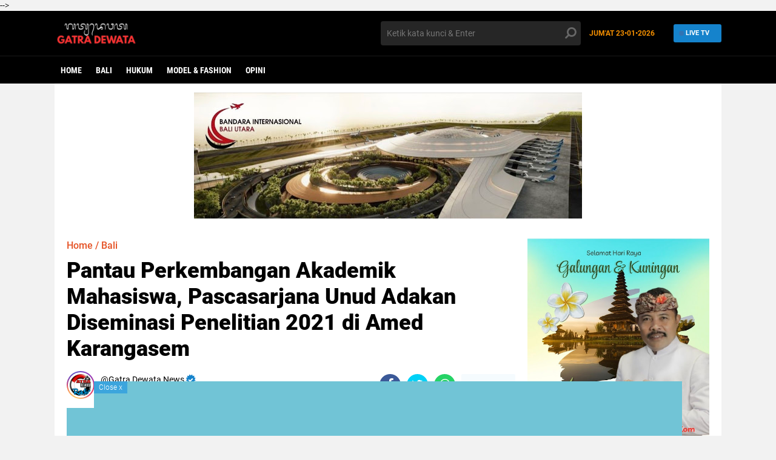

--- FILE ---
content_type: text/javascript; charset=UTF-8
request_url: https://mafiaxdesign.blogspot.com/feeds/posts/default?alt=json-in-script&callback=xmllist
body_size: 648
content:
// API callback
xmllist({"version":"1.0","encoding":"UTF-8","feed":{"xmlns":"http://www.w3.org/2005/Atom","xmlns$openSearch":"http://a9.com/-/spec/opensearchrss/1.0/","xmlns$blogger":"http://schemas.google.com/blogger/2008","xmlns$georss":"http://www.georss.org/georss","xmlns$gd":"http://schemas.google.com/g/2005","xmlns$thr":"http://purl.org/syndication/thread/1.0","id":{"$t":"tag:blogger.com,1999:blog-6172686608285444054"},"updated":{"$t":"2026-01-20T08:13:56.959-08:00"},"title":{"type":"text","$t":"MafiaXDesign"},"subtitle":{"type":"html","$t":""},"link":[{"rel":"http://schemas.google.com/g/2005#feed","type":"application/atom+xml","href":"https:\/\/mafiaxdesign.blogspot.com\/feeds\/posts\/default"},{"rel":"self","type":"application/atom+xml","href":"https:\/\/www.blogger.com\/feeds\/6172686608285444054\/posts\/default?alt=json-in-script"},{"rel":"alternate","type":"text/html","href":"https:\/\/mafiaxdesign.blogspot.com\/"},{"rel":"hub","href":"http://pubsubhubbub.appspot.com/"}],"author":[{"name":{"$t":"Keeva Wynthers"},"uri":{"$t":"http:\/\/www.blogger.com\/profile\/02071624921028327304"},"email":{"$t":"noreply@blogger.com"},"gd$image":{"rel":"http://schemas.google.com/g/2005#thumbnail","width":"32","height":"32","src":"https:\/\/blogger.googleusercontent.com\/img\/b\/R29vZ2xl\/AVvXsEji-7hIH6tBef5L4hXoKnLLB_277F1KIQjxmddLUyiUc8AWdkYZ3jnwrCbCb3wJhJzy4-6NGyTt7-TKLrwDYhoqcB8FqqhOdWkd-LTUnukHX-QPeHpq0ot-JpAO2eYjo-U8Q_NJ4NdY9a5B3yMRoxUoKnG6EEP_o8rAdHYmN32Yx4llqBg\/s1600\/keeva-wynthers-image.png"}}],"generator":{"version":"7.00","uri":"http://www.blogger.com","$t":"Blogger"},"openSearch$totalResults":{"$t":"0"},"openSearch$startIndex":{"$t":"1"},"openSearch$itemsPerPage":{"$t":"25"}}});

--- FILE ---
content_type: text/javascript; charset=UTF-8
request_url: https://www.gatradewata.net/feeds/posts/default/-/Pendidikan?alt=json-in-script&callback=related_results_labels
body_size: 54404
content:
// API callback
related_results_labels({"version":"1.0","encoding":"UTF-8","feed":{"xmlns":"http://www.w3.org/2005/Atom","xmlns$openSearch":"http://a9.com/-/spec/opensearchrss/1.0/","xmlns$blogger":"http://schemas.google.com/blogger/2008","xmlns$georss":"http://www.georss.org/georss","xmlns$gd":"http://schemas.google.com/g/2005","xmlns$thr":"http://purl.org/syndication/thread/1.0","id":{"$t":"tag:blogger.com,1999:blog-5820118751764760857"},"updated":{"$t":"2026-01-18T06:55:10.403+08:00"},"category":[{"term":"News"},{"term":"Bali"},{"term":"Hukum"},{"term":"Pendidikan"},{"term":"Politik"},{"term":"Nasional"},{"term":"Pariwisata"},{"term":"Populer"},{"term":"Charity"},{"term":"Perayaan"},{"term":"Seni \u0026 Budaya"},{"term":"Peristiwa"},{"term":"Musik \u0026 Film"},{"term":"Kesehatan"},{"term":"kriminal"},{"term":"Olahraga"},{"term":"Kuliner"},{"term":"Life \u0026 Style"},{"term":"Video"},{"term":"Polri"},{"term":"Budidaya"},{"term":"Pertanian"},{"term":"TNI"},{"term":"English Corner"},{"term":"Model \u0026 Fashion"},{"term":"Humor"},{"term":"Profile"},{"term":"Kontrol Sosial"},{"term":"Internasional"},{"term":"Religi"},{"term":"Technologi"},{"term":"Ekonomi"},{"term":"Sport"},{"term":"opini"},{"term":"Yogyakarta"},{"term":"Peternakan"}],"title":{"type":"text","$t":"Gatra Dewata Net"},"subtitle":{"type":"html","$t":"No Viral No Justice"},"link":[{"rel":"http://schemas.google.com/g/2005#feed","type":"application/atom+xml","href":"https:\/\/www.gatradewata.net\/feeds\/posts\/default"},{"rel":"self","type":"application/atom+xml","href":"https:\/\/www.blogger.com\/feeds\/5820118751764760857\/posts\/default\/-\/Pendidikan?alt=json-in-script"},{"rel":"alternate","type":"text/html","href":"https:\/\/www.gatradewata.net\/search\/label\/Pendidikan"},{"rel":"hub","href":"http://pubsubhubbub.appspot.com/"},{"rel":"next","type":"application/atom+xml","href":"https:\/\/www.blogger.com\/feeds\/5820118751764760857\/posts\/default\/-\/Pendidikan\/-\/Pendidikan?alt=json-in-script\u0026start-index=26\u0026max-results=25"}],"author":[{"name":{"$t":"Admin "},"uri":{"$t":"http:\/\/www.blogger.com\/profile\/14773530593748512377"},"email":{"$t":"noreply@blogger.com"},"gd$image":{"rel":"http://schemas.google.com/g/2005#thumbnail","width":"24","height":"32","src":"\/\/blogger.googleusercontent.com\/img\/b\/R29vZ2xl\/AVvXsEiAqN-ccT_VmHhMSpxj5l2e5C7xYDbavLLtWPShZc9Z8FbvMJhV2g_vUjISpUi_Dr1jBEAJe1cGk-HqALeQjZEfV_R7ZdOm7a5ZBCCoL9bMP34skWQB0UOG1S1eu16iWg\/s113\/PicsArt_12-11-04.39.02.jpg"}}],"generator":{"version":"7.00","uri":"http://www.blogger.com","$t":"Blogger"},"openSearch$totalResults":{"$t":"209"},"openSearch$startIndex":{"$t":"1"},"openSearch$itemsPerPage":{"$t":"25"},"entry":[{"id":{"$t":"tag:blogger.com,1999:blog-5820118751764760857.post-1768053720990734961"},"published":{"$t":"2026-01-05T10:04:00.005+08:00"},"updated":{"$t":"2026-01-05T11:29:08.618+08:00"},"category":[{"scheme":"http://www.blogger.com/atom/ns#","term":"Kesehatan"},{"scheme":"http://www.blogger.com/atom/ns#","term":"News"},{"scheme":"http://www.blogger.com/atom/ns#","term":"Pendidikan"}],"title":{"type":"text","$t":"Cegah Infeksi dan Zoonosis, dr. A.A. Ngurah Rai Kusuma Putra Latih Penanganan Awal Gigitan Hewan di Bali Zoo"},"content":{"type":"html","$t":"\u003Cp\u003E\u0026nbsp;\u003C\/p\u003E\u003Cdiv class=\"separator\" style=\"clear: both; text-align: center;\"\u003E\u003Ca href=\"https:\/\/blogger.googleusercontent.com\/img\/b\/R29vZ2xl\/AVvXsEgmpMfpkkZrSViKDJaVt33QiLYfs7v9rR54luOP3aSz1UECQp619qHDYO8W-hnlCOYRrxd3KZ5sBiw8UwcM2-_6Rq3Ps-NmHL4EBJCs_NuUtMfR-UkN4S6wrKXDdgbEECN2WGEflgZIO4dalVbHPrXb9RtVdg_eY72wOJf91M-klK40LPsqvX4SgFZGh_I\/s1600\/1002008858.jpg\" style=\"margin-left: 1em; margin-right: 1em;\"\u003E\u003Cimg border=\"0\" data-original-height=\"1200\" data-original-width=\"1600\" height=\"480\" src=\"https:\/\/blogger.googleusercontent.com\/img\/b\/R29vZ2xl\/AVvXsEgmpMfpkkZrSViKDJaVt33QiLYfs7v9rR54luOP3aSz1UECQp619qHDYO8W-hnlCOYRrxd3KZ5sBiw8UwcM2-_6Rq3Ps-NmHL4EBJCs_NuUtMfR-UkN4S6wrKXDdgbEECN2WGEflgZIO4dalVbHPrXb9RtVdg_eY72wOJf91M-klK40LPsqvX4SgFZGh_I\/w640-h480\/1002008858.jpg\" width=\"640\" \/\u003E\u003C\/a\u003E\u003C\/div\u003E\u003Cbr \/\u003E\u003Cp\u003E\u003C\/p\u003E\u003Cp\u003E\u003Cb\u003EGIANYAR\u003C\/b\u003E - Risiko gigitan hewan di lingkungan kebun binatang tidak bisa dipandang sepele. Selain berpotensi menimbulkan luka serius, gigitan hewan juga berisiko menyebabkan infeksi hingga penularan penyakit zoonosis jika tidak ditangani secara tepat sejak awal.\u0026nbsp;\u003C\/p\u003E\u003Cp\u003EUntuk mencegah risiko tersebut, tim akademisi Universitas Warmadewa menggelar pelatihan penanganan awal gigitan binatang dan pengelolaan limbah kebun binatang bagi petugas Bali Zoo.\u003C\/p\u003E\u003Cp\u003E\u003Cbr \/\u003E\u003C\/p\u003E\u003Cp\u003EKegiatan pengabdian kepada masyarakat ini dipimpin oleh dr. A.A. Ngurah Rai Kusuma Putra, Sp.B, bersama dr. I Putu Arya Giri Prebawa, SpPD, serta Prof. Dr. Ir. Luh Suriati, MSi, dengan melibatkan puluhan karyawan kebun binatang dari berbagai divisi operasional.\u0026nbsp;\u003C\/p\u003E\u003Cp\u003E\u003Cbr \/\u003E\u003C\/p\u003E\u003Cp\u003EPelatihan dilaksanakan di Bali Zoo, Gianyar, dan diikuti oleh petugas perawat satwa, keamanan, kebersihan lingkungan, hingga staf operasional.\u003C\/p\u003E\u003Cp\u003E\u003Cbr \/\u003E\u003C\/p\u003E\u003Cdiv class=\"separator\" style=\"clear: both; text-align: center;\"\u003E\u003Ca href=\"https:\/\/blogger.googleusercontent.com\/img\/b\/R29vZ2xl\/AVvXsEj4rVjWul3G-VKyRHy6cp7tQxmEZD3rAqWjDgqQD82LTuXotvHwyNffxIomuPEinpb68AtGXCCh_hrjLNVWgde2btHfmcFh-IbW6NaZBYaRh70l053iFPlSBlBAdii42uul7Ge3FJ6VQr-zKeE02GG3B6GcsV6YfECsc2pR8wTjCCdUc6U5I-0jTQaBWHc\/s1280\/1002008852.jpg\" style=\"margin-left: 1em; margin-right: 1em;\"\u003E\u003Cimg border=\"0\" data-original-height=\"1280\" data-original-width=\"848\" height=\"640\" src=\"https:\/\/blogger.googleusercontent.com\/img\/b\/R29vZ2xl\/AVvXsEj4rVjWul3G-VKyRHy6cp7tQxmEZD3rAqWjDgqQD82LTuXotvHwyNffxIomuPEinpb68AtGXCCh_hrjLNVWgde2btHfmcFh-IbW6NaZBYaRh70l053iFPlSBlBAdii42uul7Ge3FJ6VQr-zKeE02GG3B6GcsV6YfECsc2pR8wTjCCdUc6U5I-0jTQaBWHc\/w424-h640\/1002008852.jpg\" width=\"424\" \/\u003E\u003C\/a\u003E\u003C\/div\u003E\u003Cbr \/\u003E\u003Cp\u003Edr. A.A. Ngurah Rai Kusuma Putra menegaskan bahwa penanganan awal yang tepat menjadi kunci utama dalam mencegah komplikasi serius akibat gigitan hewan.\u0026nbsp;\u003C\/p\u003E\u003Cp\u003E\u003Cbr \/\u003E\u003C\/p\u003E\u003Cp\u003E“Gigitan dan cakaran hewan berpotensi menyebabkan infeksi, bahkan penularan penyakit zoonosis. Jika pertolongan pertama dilakukan dengan benar, risiko tersebut dapat ditekan secara signifikan,” ujarnya dalam sesi pelatihan.\u003C\/p\u003E\u003Cp\u003ESelain membekali petugas dengan keterampilan pertolongan pertama pada kasus gigitan hewan, kegiatan ini juga menyoroti pentingnya sanitasi dan pengelolaan limbah kebun binatang.\u0026nbsp;\u003C\/p\u003E\u003Cp\u003EProf. Luh Suriati menjelaskan bahwa limbah organik seperti kotoran satwa dan sisa pakan, apabila tidak dikelola dengan baik, dapat menjadi sumber penyebaran penyakit dan menurunkan kualitas lingkungan kerja.\u0026nbsp;\u003C\/p\u003E\u003Cp\u003E\u003Cbr \/\u003E\u003C\/p\u003E\u003Cdiv class=\"separator\" style=\"clear: both; text-align: center;\"\u003E\u003Ca href=\"https:\/\/blogger.googleusercontent.com\/img\/b\/R29vZ2xl\/AVvXsEh8bNANBZElDaAABXYPBz_pstXRyfo83tG1rU4bAChRKHwt4-mkLpA4g6AbbJJqhVxnTCQm_7oOUoEIXa3NGJDqnrVXzYGzt-pyLOttqb2wzF1zFFKRni7RbsA_ZoTXPCh5BVTF7D6HV1fIFcnelJFmxzTG1y3nGBhpZvhRX9pCCkCFtpZYuLyGcip01R8\/s1080\/1002008866.jpg\" style=\"margin-left: 1em; margin-right: 1em;\"\u003E\u003Cimg border=\"0\" data-original-height=\"760\" data-original-width=\"1080\" height=\"450\" src=\"https:\/\/blogger.googleusercontent.com\/img\/b\/R29vZ2xl\/AVvXsEh8bNANBZElDaAABXYPBz_pstXRyfo83tG1rU4bAChRKHwt4-mkLpA4g6AbbJJqhVxnTCQm_7oOUoEIXa3NGJDqnrVXzYGzt-pyLOttqb2wzF1zFFKRni7RbsA_ZoTXPCh5BVTF7D6HV1fIFcnelJFmxzTG1y3nGBhpZvhRX9pCCkCFtpZYuLyGcip01R8\/w640-h450\/1002008866.jpg\" width=\"640\" \/\u003E\u003C\/a\u003E\u003C\/div\u003E\u003Cp\u003E\u003Cbr \/\u003E\u003C\/p\u003E\u003Cp\u003E“Pengelolaan limbah yang ramah lingkungan adalah bagian tak terpisahkan dari upaya pencegahan penyakit,” katanya.\u003C\/p\u003E\u003Cp\u003EPelatihan dilakukan melalui penyuluhan, demonstrasi teknik perawatan luka, simulasi penanganan insiden gigitan, serta edukasi keselamatan kerja. Untuk mengukur efektivitas kegiatan, peserta mengikuti pre-test dan post-test.\u0026nbsp;\u003C\/p\u003E\u003Cp\u003EHasil evaluasi menunjukkan adanya peningkatan pengetahuan sebesar 27 persen, mencakup pemahaman tentang langkah pertolongan pertama, pencegahan cedera, sanitasi area kerja, hingga pengolahan limbah kebun binatang yang aman dan higienis.\u003C\/p\u003E\u003Cp\u003E\u003Cbr \/\u003E\u003C\/p\u003E\u003Cp\u003Edr. I Putu Arya Giri Prebawa menambahkan bahwa peningkatan kapasitas petugas kebun binatang berdampak langsung pada keselamatan pengunjung dan kesejahteraan satwa.\u0026nbsp;\u003C\/p\u003E\u003Cp\u003E“Petugas adalah garda terdepan. Dengan pengetahuan yang memadai, mereka lebih siap menghadapi insiden dan mampu memutus rantai penularan penyakit sejak dini,” ujarnya.\u003C\/p\u003E\u003Cp\u003E\u003Cbr \/\u003E\u003C\/p\u003E\u003Cdiv class=\"separator\" style=\"clear: both; text-align: center;\"\u003E\u003Ca href=\"https:\/\/blogger.googleusercontent.com\/img\/b\/R29vZ2xl\/AVvXsEhAiESr0ZiJ4GQDg8Og3g-d7N3o-hSZMpVawE2w30KkGA4Eo9E1u6Qpwf1NQt3WQnmIeHSE_hXJAi2F8yu7w_mTGugYYOWT5MkeR7EnFzrweNhS9_DRpivlW6HEix2y_T-4WOwG4tFS0B9cJe9K9jXec0uzZNlGzd57IMYVs9lThr3_v-kCrDzBDJRbU2w\/s1600\/1002008856.jpg\" style=\"margin-left: 1em; margin-right: 1em;\"\u003E\u003Cimg border=\"0\" data-original-height=\"900\" data-original-width=\"1600\" height=\"360\" src=\"https:\/\/blogger.googleusercontent.com\/img\/b\/R29vZ2xl\/AVvXsEhAiESr0ZiJ4GQDg8Og3g-d7N3o-hSZMpVawE2w30KkGA4Eo9E1u6Qpwf1NQt3WQnmIeHSE_hXJAi2F8yu7w_mTGugYYOWT5MkeR7EnFzrweNhS9_DRpivlW6HEix2y_T-4WOwG4tFS0B9cJe9K9jXec0uzZNlGzd57IMYVs9lThr3_v-kCrDzBDJRbU2w\/w640-h360\/1002008856.jpg\" width=\"640\" \/\u003E\u003C\/a\u003E\u003C\/div\u003E\u003Cp\u003ESebagai bentuk dukungan berkelanjutan, tim pengabdian juga menyerahkan bantuan berupa peralatan P3K, antiseptik, bandage, serta perlengkapan emergensi lainnya. Peralatan tersebut langsung dimanfaatkan untuk meningkatkan kesiapsiagaan petugas di lapangan.\u003C\/p\u003E\u003Cp\u003EKegiatan ini mendapat respons positif dari manajemen dan karyawan Bali Zoo. Antusiasme peserta bahkan melampaui target awal, mencerminkan tingginya kebutuhan akan pelatihan keselamatan kerja di lingkungan kebun binatang.\u0026nbsp;\u003C\/p\u003E\u003Cp\u003E\u003Cbr \/\u003E\u003C\/p\u003E\u003Cdiv class=\"separator\" style=\"clear: both; text-align: center;\"\u003E\u003Ca href=\"https:\/\/blogger.googleusercontent.com\/img\/b\/R29vZ2xl\/AVvXsEg-uqWnbqU0Hwtoq2__jFlOpi8nH6MLtlVNMQcNEMNMHoDF9Wo9aWzb_QxUg6D3T49OI1iluCmVS3PF_AfF-XapMmrTN0fDGVdfOnQ1xdCeT1-sVICVc6ilK4jsq1igBPPgRqOw0FK_wzTDVMvoHtnk5fIQoJD-4_zeszwewF6FbvqOcK4w4NKicBylL8Q\/s876\/1002008643.jpg\" style=\"margin-left: 1em; margin-right: 1em;\"\u003E\u003Cimg border=\"0\" data-original-height=\"432\" data-original-width=\"876\" height=\"316\" src=\"https:\/\/blogger.googleusercontent.com\/img\/b\/R29vZ2xl\/AVvXsEg-uqWnbqU0Hwtoq2__jFlOpi8nH6MLtlVNMQcNEMNMHoDF9Wo9aWzb_QxUg6D3T49OI1iluCmVS3PF_AfF-XapMmrTN0fDGVdfOnQ1xdCeT1-sVICVc6ilK4jsq1igBPPgRqOw0FK_wzTDVMvoHtnk5fIQoJD-4_zeszwewF6FbvqOcK4w4NKicBylL8Q\/w640-h316\/1002008643.jpg\" width=\"640\" \/\u003E\u003C\/a\u003E\u003C\/div\u003E\u003Cp\u003ETim akademisi merekomendasikan agar pelatihan serupa dilakukan secara berkala dan diperluas, guna memperkuat sistem pencegahan infeksi, meningkatkan keselamatan kerja, serta menjaga kualitas lingkungan kebun binatang secara berkelanjutan.\u003C\/p\u003E\u003Cp\u003EEditor - Ray\u003C\/p\u003E"},"link":[{"rel":"edit","type":"application/atom+xml","href":"https:\/\/www.blogger.com\/feeds\/5820118751764760857\/posts\/default\/1768053720990734961"},{"rel":"self","type":"application/atom+xml","href":"https:\/\/www.blogger.com\/feeds\/5820118751764760857\/posts\/default\/1768053720990734961"},{"rel":"alternate","type":"text/html","href":"https:\/\/www.gatradewata.net\/2026\/01\/cegah-infeksi-dan-zoonosis-dr-aa-ngurah.html","title":"Cegah Infeksi dan Zoonosis, dr. A.A. Ngurah Rai Kusuma Putra Latih Penanganan Awal Gigitan Hewan di Bali Zoo"}],"author":[{"name":{"$t":"Admin "},"uri":{"$t":"http:\/\/www.blogger.com\/profile\/07471212259254495148"},"email":{"$t":"noreply@blogger.com"},"gd$image":{"rel":"http://schemas.google.com/g/2005#thumbnail","width":"32","height":"31","src":"\/\/blogger.googleusercontent.com\/img\/b\/R29vZ2xl\/AVvXsEhlUEAIVIUdLmFIl3b3eKW0Auu-rmyR4aXyGrOoIi1CwT61eUebMqkkzRnLOTHy_Ctf8g9tr1kJxZ0_rYfxkSwx0Mxe1zrJYpHDxfan6zkyVfHLF1PvrpwFmhypf3ajTI0\/s115\/WhatsApp+Image+2020-01-18+at+04.11.48.jpeg"}}],"media$thumbnail":{"xmlns$media":"http://search.yahoo.com/mrss/","url":"https:\/\/blogger.googleusercontent.com\/img\/b\/R29vZ2xl\/AVvXsEgmpMfpkkZrSViKDJaVt33QiLYfs7v9rR54luOP3aSz1UECQp619qHDYO8W-hnlCOYRrxd3KZ5sBiw8UwcM2-_6Rq3Ps-NmHL4EBJCs_NuUtMfR-UkN4S6wrKXDdgbEECN2WGEflgZIO4dalVbHPrXb9RtVdg_eY72wOJf91M-klK40LPsqvX4SgFZGh_I\/s72-w640-h480-c\/1002008858.jpg","height":"72","width":"72"}},{"id":{"$t":"tag:blogger.com,1999:blog-5820118751764760857.post-7137254626724136636"},"published":{"$t":"2025-12-20T12:42:00.006+08:00"},"updated":{"$t":"2026-01-07T12:51:56.432+08:00"},"category":[{"scheme":"http://www.blogger.com/atom/ns#","term":"Bali"},{"scheme":"http://www.blogger.com/atom/ns#","term":"News"},{"scheme":"http://www.blogger.com/atom/ns#","term":"Pendidikan"}],"title":{"type":"text","$t":"Dianpinru Kwarcab Denpasar 2025 Digelar, Cetak Pemimpin Muda Pramuka Berkarakter"},"content":{"type":"html","$t":"\u003Cp\u003E\u003Cspan style=\"font-size: large;\"\u003E\u0026nbsp;\u003C\/span\u003E\u003C\/p\u003E\u003Cdiv class=\"separator\" style=\"clear: both; text-align: center;\"\u003E\u003Ca href=\"https:\/\/blogger.googleusercontent.com\/img\/b\/R29vZ2xl\/AVvXsEg_EZyCYSEtnCF9Dp5mCCGZyaAuM0bG-q7JAbELVb-RGrORJUFGoI1dPcBXAeDh0Kk5BknXjDFtKjx5UkpsK5zMhjTvh9-pRcI8XyolZl-TsEjXnU1bZXIGYFMshuVVfDFhHhmekj7a_cazcWjPn8afPq_vxW8LlWqXwM74pWuyN68BcqxrNEU3loLZ9lk\/s4160\/1002030061.jpg\" style=\"margin-left: 1em; margin-right: 1em;\"\u003E\u003Cspan style=\"font-size: large;\"\u003E\u003Cimg border=\"0\" data-original-height=\"2346\" data-original-width=\"4160\" height=\"360\" src=\"https:\/\/blogger.googleusercontent.com\/img\/b\/R29vZ2xl\/AVvXsEg_EZyCYSEtnCF9Dp5mCCGZyaAuM0bG-q7JAbELVb-RGrORJUFGoI1dPcBXAeDh0Kk5BknXjDFtKjx5UkpsK5zMhjTvh9-pRcI8XyolZl-TsEjXnU1bZXIGYFMshuVVfDFhHhmekj7a_cazcWjPn8afPq_vxW8LlWqXwM74pWuyN68BcqxrNEU3loLZ9lk\/w640-h360\/1002030061.jpg\" width=\"640\" \/\u003E\u003C\/span\u003E\u003C\/a\u003E\u003C\/div\u003E\u003Cspan style=\"font-size: large;\"\u003E\u003Cbr \/\u003E\u003C\/span\u003E\u003Cp\u003E\u003C\/p\u003E\u003Cp dir=\"ltr\"\u003E\u003Cspan style=\"font-size: large;\"\u003E\u003Cb\u003EDENPASAR\u003C\/b\u003E — Kwartir Cabang (Kwarcab) Gerakan Pramuka Denpasar resmi menggelar kegiatan Geladian Pemimpin Regu (Dianpinru) Tahun 2025 yang dipusatkan di SMP Negeri 2 Denpasar. Kegiatan pembinaan kepemimpinan ini berlangsung selama tiga hari, mulai 20 hingga 22 Desember 2025, dan diikuti oleh puluhan Pramuka Penggalang dari berbagai gugusdepan di Kota Denpasar.\u003Cbr \/\u003E\n\u003Cbr \/\u003E\nSebanyak 82 peserta yang merupakan Pemimpin Regu dan Wakil Pemimpin Regu dari 41 Gugusdepan SMP negeri dan swasta se-Kwarcab Denpasar ambil bagian dalam kegiatan ini. Dianpinru menjadi wadah strategis untuk memperkuat kapasitas kepemimpinan, kedisiplinan, tanggung jawab, serta kemampuan kerja sama dalam regu.\u003Cbr \/\u003E\n\u003Cbr \/\u003E\nUpacara pembukaan dilaksanakan secara khidmat dan dibuka langsung oleh Drs. I Made Arawan, MM, selaku Sekretaris Kwarcab Denpasar. Hadir mendampingi, Dr. Ir. Agus Jaya Mataram selaku Kepala Pusat Pendidikan dan Pelatihan Cabang (Kapusdiklatcab) Denpasar, serta Ketua Panitia Dianpinru Kwarcab Denpasar, Made Ari Astini, SE.\u003C\/span\u003E\u003C\/p\u003E\u003Cp dir=\"ltr\"\u003E\u003Cspan style=\"font-size: large;\"\u003E\u003Cbr \/\u003E\nDalam sambutannya, I Made Arawan menegaskan bahwa Dianpinru merupakan bagian penting dari proses pembinaan Pramuka Penggalang untuk menyiapkan kader pemimpin masa depan. Menurutnya, kepemimpinan harus ditanamkan sejak dini melalui latihan yang terarah dan berkelanjutan.\u003C\/span\u003E\u003C\/p\u003E\u003Cp dir=\"ltr\"\u003E\u003Cspan style=\"font-size: large;\"\u003E\u003Cbr \/\u003E\u003C\/span\u003E\u003C\/p\u003E\u003Cdiv class=\"separator\" style=\"clear: both; text-align: center;\"\u003E\u003Ca href=\"https:\/\/blogger.googleusercontent.com\/img\/b\/R29vZ2xl\/AVvXsEiZSzDemi6t500wiwQdPhj-bNanhCIIfwAtQ4z7WT7OW1QUm-V-mt7DBS_94huJvmiKarjIN9Nu3AObAGq6MW5ZStkpll5Omao2Xusgrv5lSCkUoc8KXiHG6Q94J8ZlroH5cpHYXattcioDjgqm8Tnd1yFElM7fB8fKcfj4C1pmrCp1n8WaIe_UXxS-OKk\/s4160\/1002030065.jpg\" style=\"margin-left: 1em; margin-right: 1em;\"\u003E\u003Cspan style=\"font-size: large;\"\u003E\u003Cimg border=\"0\" data-original-height=\"2346\" data-original-width=\"4160\" height=\"360\" src=\"https:\/\/blogger.googleusercontent.com\/img\/b\/R29vZ2xl\/AVvXsEiZSzDemi6t500wiwQdPhj-bNanhCIIfwAtQ4z7WT7OW1QUm-V-mt7DBS_94huJvmiKarjIN9Nu3AObAGq6MW5ZStkpll5Omao2Xusgrv5lSCkUoc8KXiHG6Q94J8ZlroH5cpHYXattcioDjgqm8Tnd1yFElM7fB8fKcfj4C1pmrCp1n8WaIe_UXxS-OKk\/w640-h360\/1002030065.jpg\" width=\"640\" \/\u003E\u003C\/span\u003E\u003C\/a\u003E\u003C\/div\u003E\u003Cspan style=\"font-size: large;\"\u003E\u003Cbr \/\u003E\u003C\/span\u003E\u003Cp dir=\"ltr\"\u003E\u003Cspan\u003E\u003Cspan style=\"font-size: large;\"\u003E“Dianpinru adalah sarana strategis untuk mencetak calon-calon pemimpin muda yang berkarakter, berani mengambil keputusan, dan bertanggung jawab. Kami berharap seluruh peserta mengikuti kegiatan ini dengan sungguh-sungguh dan mampu mengimplementasikan ilmu yang diperoleh di gugusdepan masing-masing,” ujarnya.\u003C\/span\u003E\u003Cbr \/\u003E\n\u003Cbr \/\u003E\u003Cspan style=\"font-size: large;\"\u003E\nSementara itu, pihak tuan rumah SMP Negeri 2 Denpasar menyampaikan apresiasi atas kepercayaan yang diberikan sebagai lokasi pelaksanaan kegiatan. Melalui I Putu Suartika, S.Pd., M.Pd, selaku Ketua Gugusdepan yang mewakili Kepala Sekolah, pihak sekolah menyatakan kesiapan penuh dalam mendukung kelancaran Dianpinru.\u003C\/span\u003E\u003Cbr \/\u003E\n\u003Cbr \/\u003E\u003Cspan style=\"font-size: large;\"\u003E\n“Kami merasa bangga SMP Negeri 2 Denpasar dipercaya menjadi tempat pelaksanaan Dianpinru Kwarcab Denpasar. Semoga kegiatan ini berjalan lancar dan memberi manfaat nyata bagi pembentukan karakter dan kepemimpinan peserta didik,” ungkapnya.\u003Cbr \/\u003E\n\u003Cbr \/\u003E\nKetua Panitia Dianpinru, Made Ari Astini, SE, menjelaskan bahwa panitia telah menyiapkan rangkaian kegiatan secara matang. Selama pelaksanaan, peserta akan mengikuti berbagai materi kepemimpinan, kepramukaan, serta praktik pembentukan karakter yang dikemas secara edukatif dan aplikatif.\u003Cbr \/\u003E\n\u003Cbr \/\u003E\n“Selama tiga hari, peserta akan dibekali materi dan praktik yang menekankan kepemimpinan, kedisiplinan, serta kebersamaan. Kami berharap seluruh peserta mengikuti kegiatan ini dengan penuh semangat dan menjunjung tinggi nilai-nilai kepramukaan,” jelasnya.\u003C\/span\u003E\u003C\/span\u003E\u003C\/p\u003E\u003Cp dir=\"ltr\"\u003E\u003Cspan style=\"font-size: large;\"\u003E\u003Cbr \/\u003E\u003C\/span\u003E\u003C\/p\u003E\u003Cdiv class=\"separator\" style=\"clear: both; text-align: center;\"\u003E\u003Ca href=\"https:\/\/blogger.googleusercontent.com\/img\/b\/R29vZ2xl\/AVvXsEhRh0W68Vw4tyV0u0lan4XGI1m6h9TRudhGWlZ8Sr0XTAah7TscdNStv_sjrrVZpMHINbtaRcWpPvkNrrUriQCIV0TS1SXxvNnv6maK25kRoFrTDjArnWnckjUv01HV2vv2uzQEMX_KCYfTamjqn5aDzHSBIVwWmuiIxcnlHCgjoy-GHILmEh4FifoeEAg\/s4160\/1002030060.jpg\" style=\"margin-left: 1em; margin-right: 1em;\"\u003E\u003Cspan style=\"font-size: large;\"\u003E\u003Cimg border=\"0\" data-original-height=\"2346\" data-original-width=\"4160\" height=\"360\" src=\"https:\/\/blogger.googleusercontent.com\/img\/b\/R29vZ2xl\/AVvXsEhRh0W68Vw4tyV0u0lan4XGI1m6h9TRudhGWlZ8Sr0XTAah7TscdNStv_sjrrVZpMHINbtaRcWpPvkNrrUriQCIV0TS1SXxvNnv6maK25kRoFrTDjArnWnckjUv01HV2vv2uzQEMX_KCYfTamjqn5aDzHSBIVwWmuiIxcnlHCgjoy-GHILmEh4FifoeEAg\/w640-h360\/1002030060.jpg\" width=\"640\" \/\u003E\u003C\/span\u003E\u003C\/a\u003E\u003C\/div\u003E\u003Cspan style=\"font-size: large;\"\u003E\u003Cbr \/\u003E\u003C\/span\u003E\u003Cp dir=\"ltr\"\u003E\u003Cspan style=\"font-size: large;\"\u003EMelalui Dianpinru Kwarcab Denpasar Tahun 2025 ini, diharapkan Pramuka Penggalang mampu tumbuh menjadi pemimpin regu yang tangguh, berintegritas, dan bertanggung jawab, serta siap berkontribusi positif di lingkungan sekolah, gugusdepan, dan masyarakat luas. \u003Cbr \/\u003E\n\u003Cbr \/\u003E\nKegiatan ini sekaligus menjadi wujud pelaksanaan program Gerakan Pramuka dalam menyiapkan generasi muda yang berjiwa kepemimpinan dan berkarakter kuat.\u003Cbr \/\u003E\n\u003Cbr \/\u003E\nEditor - Ray\u003Cbr \/\u003E\n\u003Cbr \/\u003E\u003C\/span\u003E\n\u003Cbr \/\u003E\n\u003C\/p\u003E"},"link":[{"rel":"edit","type":"application/atom+xml","href":"https:\/\/www.blogger.com\/feeds\/5820118751764760857\/posts\/default\/7137254626724136636"},{"rel":"self","type":"application/atom+xml","href":"https:\/\/www.blogger.com\/feeds\/5820118751764760857\/posts\/default\/7137254626724136636"},{"rel":"alternate","type":"text/html","href":"https:\/\/www.gatradewata.net\/2025\/12\/dianpinru-kwarcab-denpasar-2025-digelar.html","title":"Dianpinru Kwarcab Denpasar 2025 Digelar, Cetak Pemimpin Muda Pramuka Berkarakter"}],"author":[{"name":{"$t":"Admin "},"uri":{"$t":"http:\/\/www.blogger.com\/profile\/07471212259254495148"},"email":{"$t":"noreply@blogger.com"},"gd$image":{"rel":"http://schemas.google.com/g/2005#thumbnail","width":"32","height":"31","src":"\/\/blogger.googleusercontent.com\/img\/b\/R29vZ2xl\/AVvXsEhlUEAIVIUdLmFIl3b3eKW0Auu-rmyR4aXyGrOoIi1CwT61eUebMqkkzRnLOTHy_Ctf8g9tr1kJxZ0_rYfxkSwx0Mxe1zrJYpHDxfan6zkyVfHLF1PvrpwFmhypf3ajTI0\/s115\/WhatsApp+Image+2020-01-18+at+04.11.48.jpeg"}}],"media$thumbnail":{"xmlns$media":"http://search.yahoo.com/mrss/","url":"https:\/\/blogger.googleusercontent.com\/img\/b\/R29vZ2xl\/AVvXsEg_EZyCYSEtnCF9Dp5mCCGZyaAuM0bG-q7JAbELVb-RGrORJUFGoI1dPcBXAeDh0Kk5BknXjDFtKjx5UkpsK5zMhjTvh9-pRcI8XyolZl-TsEjXnU1bZXIGYFMshuVVfDFhHhmekj7a_cazcWjPn8afPq_vxW8LlWqXwM74pWuyN68BcqxrNEU3loLZ9lk\/s72-w640-h360-c\/1002030061.jpg","height":"72","width":"72"}},{"id":{"$t":"tag:blogger.com,1999:blog-5820118751764760857.post-4149351626315610872"},"published":{"$t":"2025-12-06T13:01:00.009+08:00"},"updated":{"$t":"2025-12-08T07:31:00.121+08:00"},"category":[{"scheme":"http://www.blogger.com/atom/ns#","term":"Kesehatan"},{"scheme":"http://www.blogger.com/atom/ns#","term":"News"},{"scheme":"http://www.blogger.com/atom/ns#","term":"Pendidikan"}],"title":{"type":"text","$t":"Promovenda dr. Komang Ayu Witarini Tawarkan Terobosan Baru Penanganan Alergi Lewat Riset Probiotik SKG34"},"content":{"type":"html","$t":"\u003Cdiv class=\"separator\" style=\"clear: both; text-align: center;\"\u003E\u003Ca href=\"https:\/\/blogger.googleusercontent.com\/img\/b\/R29vZ2xl\/AVvXsEie_78U_tAlRyL18RWiV2v2_Zcx_F1ha208OBcI1DpMgp1O2FoqZxW7TIx3Hk1LUnIH7i_wW2JQNXRhDo5WXoge8CNEe8LDo15t3iimUB3fCThIwpurGqUd1g7KD8UZOmEqHtPzC2SbWZ50Do0WutO6O2fY-MxZ9Htq0sYFgRUNvynqqa0lI3WauCKNLFE\/s3064\/1001732477.jpg\" style=\"margin-left: 1em; margin-right: 1em;\"\u003E\u003Cimg border=\"0\" data-original-height=\"2048\" data-original-width=\"3064\" height=\"428\" src=\"https:\/\/blogger.googleusercontent.com\/img\/b\/R29vZ2xl\/AVvXsEie_78U_tAlRyL18RWiV2v2_Zcx_F1ha208OBcI1DpMgp1O2FoqZxW7TIx3Hk1LUnIH7i_wW2JQNXRhDo5WXoge8CNEe8LDo15t3iimUB3fCThIwpurGqUd1g7KD8UZOmEqHtPzC2SbWZ50Do0WutO6O2fY-MxZ9Htq0sYFgRUNvynqqa0lI3WauCKNLFE\/w640-h428\/1001732477.jpg\" width=\"640\" \/\u003E\u003C\/a\u003E\u003C\/div\u003E\u003Cbr \/\u003E\u003Cdiv\u003E\u003Cb\u003E\u003Cbr \/\u003E\u003C\/b\u003E\u003C\/div\u003E\u003Cdiv\u003E\u003Cb\u003EDENPASAR\u003C\/b\u003E — Perhatian dunia akademik kembali tertuju pada Fakultas Kedokteran Universitas Udayana setelah promovenda dr. Komang Ayu Witarini, Sp.A(K), sukses mempertahankan disertasinya dalam ujian Program Doktor Ilmu Kedokteran pada Jumat, 5 Desember 2025. Dalam sidang tersebut, ia meraih predikat kelulusan sangat memuaskan melalui riset yang digadang-gadang menjadi terobosan baru dalam pengembangan terapi alergi di Indonesia.\u003C\/div\u003E\u003Cp\u003E\u003Cbr \/\u003E\u003C\/p\u003E\u003Cp\u003EDalam disertasinya yang berjudul “Pengaruh Pemberian Probiotik Lacticaseibacillus Rhamnous SKG34 Terhadap Kadar Interleukin-4, Transforming Growth Factor Beta, Interferon Gamma, dan Imunoglobulin E Spesifik Ovalbumin Pada Mencit Mus Musculus Balb\/c Model Alergi,” dr. Ayu Witarini memaparkan potensi besar probiotik sebagai agen imunomodulator alami.\u003C\/p\u003E\u003Cp\u003E\u003Cbr \/\u003E\u003C\/p\u003E\u003Cdiv class=\"separator\" style=\"clear: both; text-align: center;\"\u003E\u003Ca href=\"https:\/\/blogger.googleusercontent.com\/img\/b\/R29vZ2xl\/AVvXsEhiT6-EJJd4ftXjlTg5ilS1LgXZGO5pvya5DCNQOlDAfUB8X_RkG_MXJmrqdesIenP3cR_0AAGcfipQJ-OcjKUGZ3TDsim86dRKpIU6nqUHyv4J7vN6BvvCBNGkN8XZIe9MHJhM3H0IbZMQTqoUPPhbwFYhadsHl6KEOOBlCrg8clpYYGIOEb6qEd5nCfM\/s1080\/1001732030.jpg\" style=\"margin-left: 1em; margin-right: 1em;\"\u003E\u003Cimg border=\"0\" data-original-height=\"844\" data-original-width=\"1080\" height=\"500\" src=\"https:\/\/blogger.googleusercontent.com\/img\/b\/R29vZ2xl\/AVvXsEhiT6-EJJd4ftXjlTg5ilS1LgXZGO5pvya5DCNQOlDAfUB8X_RkG_MXJmrqdesIenP3cR_0AAGcfipQJ-OcjKUGZ3TDsim86dRKpIU6nqUHyv4J7vN6BvvCBNGkN8XZIe9MHJhM3H0IbZMQTqoUPPhbwFYhadsHl6KEOOBlCrg8clpYYGIOEb6qEd5nCfM\/w640-h500\/1001732030.jpg\" width=\"640\" \/\u003E\u003C\/a\u003E\u003C\/div\u003E\u003Cbr \/\u003E\u003Cp\u003EPenelitian ini menyoroti kemampuan L. rhamnosus SKG34, probiotik asal susu kuda Sumbawa, dalam menekan respon alergi melalui modulasi imun pada tingkat hulu maupun hilir. Hasil riset menunjukkan adanya penurunan IL-4 dan IgE spesifik, serta peningkatan TGF-β dan IFN-γ—indikator penting dalam perbaikan respon imun pada kondisi alergi. Selain itu, probiotik ini terbukti aman dan tidak menghambat pertumbuhan hewan uji.\u003C\/p\u003E\u003Cp\u003E\u003Cbr \/\u003E\u003C\/p\u003E\u003Cdiv class=\"separator\" style=\"clear: both; text-align: center;\"\u003E\u003Ca href=\"https:\/\/blogger.googleusercontent.com\/img\/b\/R29vZ2xl\/AVvXsEgb6LBw2sjlg6jRvA-R9j0qGy1B8eLjBCwnpYjiHv8VUuiSwXJNIokZ8xM3kSj6M4yT_lj4_GlUn1221k_Pd4GSgcc8lCqOHKQSSL2dNTONCu7zVQwOXP9blZGn0V4jUG7LO2UJ43vtkHJMAgMCOynZESjQwWfgXRlHEwUuGrkWEMN9RjbmlrlgCTSrip0\/s1370\/1001732063.jpg\" style=\"margin-left: 1em; margin-right: 1em;\"\u003E\u003Cimg border=\"0\" data-original-height=\"1370\" data-original-width=\"1080\" height=\"640\" src=\"https:\/\/blogger.googleusercontent.com\/img\/b\/R29vZ2xl\/AVvXsEgb6LBw2sjlg6jRvA-R9j0qGy1B8eLjBCwnpYjiHv8VUuiSwXJNIokZ8xM3kSj6M4yT_lj4_GlUn1221k_Pd4GSgcc8lCqOHKQSSL2dNTONCu7zVQwOXP9blZGn0V4jUG7LO2UJ43vtkHJMAgMCOynZESjQwWfgXRlHEwUuGrkWEMN9RjbmlrlgCTSrip0\/w504-h640\/1001732063.jpg\" width=\"504\" \/\u003E\u003C\/a\u003E\u003C\/div\u003E\u003Cbr \/\u003E\u003Cp\u003EPromotor penelitian, Prof. Dr. dr. Komang Januartha Putra Pinatih, M.Kes., menilai riset ini sebagai sumbangan signifikan bagi pengembangan ilmu alergi-imunologi. Ia menekankan pentingnya melanjutkan penelitian ini ke tahap klinis agar manfaatnya dapat dirasakan langsung oleh pasien.\u003C\/p\u003E\u003Cp\u003E\u003Cbr \/\u003E\u003C\/p\u003E\u003Cdiv class=\"separator\" style=\"clear: both; text-align: center;\"\u003E\u003Ca href=\"https:\/\/blogger.googleusercontent.com\/img\/b\/R29vZ2xl\/AVvXsEi2kkLA_9KIr9oxhKgOAjIPSo3VGlKvCFtYNdgt7eIomznNlOB2-p_oAeQ8y5X07GiUC2_f9zHp-6QeRzXvmGUisdyAT-tFUvez-qfGv2bjBFd7XmO16L6JDT_leD0I16C9oTX9TCSstOK0IC72zriOYRkBQCv7DrEWzj4hEJ4fiHTHppxShxibGp9eLzI\/s1166\/1001746338.jpg\" imageanchor=\"1\" style=\"margin-left: 1em; margin-right: 1em;\"\u003E\u003Cimg border=\"0\" data-original-height=\"1166\" data-original-width=\"899\" height=\"640\" src=\"https:\/\/blogger.googleusercontent.com\/img\/b\/R29vZ2xl\/AVvXsEi2kkLA_9KIr9oxhKgOAjIPSo3VGlKvCFtYNdgt7eIomznNlOB2-p_oAeQ8y5X07GiUC2_f9zHp-6QeRzXvmGUisdyAT-tFUvez-qfGv2bjBFd7XmO16L6JDT_leD0I16C9oTX9TCSstOK0IC72zriOYRkBQCv7DrEWzj4hEJ4fiHTHppxShxibGp9eLzI\/w494-h640\/1001746338.jpg\" width=\"494\" \/\u003E\u003C\/a\u003E\u003C\/div\u003E\u003Cbr \/\u003E\u003Cp\u003EKopromotor I, Prof. Ir. I Nengah Sujaya, M.Agr.Sc., Ph.D., mengungkapkan bahwa penelitian ini merupakan yang pertama di dunia yang menggunakan L. rhamnosus SKG34 pada model hewan alergi. Hal tersebut menjadikan temuan dr. Ayu Witarini sebagai pijakan awal bagi riset probiotik Indonesia untuk memasuki panggung ilmiah global.\u003C\/p\u003E\u003Cp\u003E\u003Cbr \/\u003E\u003C\/p\u003E\u003Cp\u003EKopromotor 2, Prof. Dr. dr. Desak Made Wihandani, M.Kes yang merupakan guru besar departemen Biokimia Fakultas Kedokteran Universitas Udayana juga turut banyak memberikan saran dan masukkan selama proses berlangsungnya penelitian disertasi ini.\u003C\/p\u003E\u003Cp\u003E\u003Cbr \/\u003E\u003C\/p\u003E\u003Cp\u003EMenurut dr. Ayu Witarini, temuan ini membuka peluang besar bagi pengembangan terapi alergi yang lebih aman, terjangkau, dan berbasis potensi lokal. Intervensi mikrobiota seperti SKG34 dinilai mampu menjadi alternatif baru di tengah meningkatnya kebutuhan akan terapi alergi yang efektif tanpa efek samping jangka panjang.\u003C\/p\u003E\u003Cp\u003E\u003Cbr \/\u003E\u003C\/p\u003E\u003Cdiv class=\"separator\" style=\"clear: both; text-align: center;\"\u003E\u003Ca href=\"https:\/\/blogger.googleusercontent.com\/img\/b\/R29vZ2xl\/AVvXsEj9vGefn5D97FqOBMAgLQSjtYKZQGrt3aLpVyNrOfOx5uXaJT0RTEZiGIoVcATICMdcKlflAyPtvCzsL7UojJUPG4Ss1ybkeYZtKlRvq1d8l0-PBdExIrTcdusYs80WQOEYxfq2GpcXsQG3gdUqhWmpuJpOv284lA6aoblBV3-P7GPskH3l8tOl4czEm8Q\/s1690\/1001731942.jpg\" style=\"margin-left: 1em; margin-right: 1em;\"\u003E\u003Cimg border=\"0\" data-original-height=\"1690\" data-original-width=\"1080\" height=\"640\" src=\"https:\/\/blogger.googleusercontent.com\/img\/b\/R29vZ2xl\/AVvXsEj9vGefn5D97FqOBMAgLQSjtYKZQGrt3aLpVyNrOfOx5uXaJT0RTEZiGIoVcATICMdcKlflAyPtvCzsL7UojJUPG4Ss1ybkeYZtKlRvq1d8l0-PBdExIrTcdusYs80WQOEYxfq2GpcXsQG3gdUqhWmpuJpOv284lA6aoblBV3-P7GPskH3l8tOl4czEm8Q\/w408-h640\/1001731942.jpg\" width=\"408\" \/\u003E\u003C\/a\u003E\u003C\/div\u003E\u003Cbr \/\u003E\u003Cp\u003EKeberhasilan promovenda ini tidak hanya menambah khazanah penelitian kedokteran, tetapi juga mempertegas peran Universitas Udayana sebagai pusat riset unggulan yang konsisten mendorong inovasi kesehatan berbasis bukti ilmiah.\u003C\/p\u003E\u003Cp\u003E\u003Cbr \/\u003E\u003C\/p\u003E\u003Cp\u003EPrestasi ini diharapkan menjadi pemantik lahirnya lebih banyak penelitian probiotik lokal yang dapat berkontribusi bagi dunia medis dan memberikan solusi nyata bagi masyarakat Indonesia. (Tim)\u0026nbsp;\u003C\/p\u003E"},"link":[{"rel":"edit","type":"application/atom+xml","href":"https:\/\/www.blogger.com\/feeds\/5820118751764760857\/posts\/default\/4149351626315610872"},{"rel":"self","type":"application/atom+xml","href":"https:\/\/www.blogger.com\/feeds\/5820118751764760857\/posts\/default\/4149351626315610872"},{"rel":"alternate","type":"text/html","href":"https:\/\/www.gatradewata.net\/2025\/12\/promovenda-dr-komang-ayu-witarini.html","title":"Promovenda dr. Komang Ayu Witarini Tawarkan Terobosan Baru Penanganan Alergi Lewat Riset Probiotik SKG34"}],"author":[{"name":{"$t":"Admin "},"uri":{"$t":"http:\/\/www.blogger.com\/profile\/07471212259254495148"},"email":{"$t":"noreply@blogger.com"},"gd$image":{"rel":"http://schemas.google.com/g/2005#thumbnail","width":"32","height":"31","src":"\/\/blogger.googleusercontent.com\/img\/b\/R29vZ2xl\/AVvXsEhlUEAIVIUdLmFIl3b3eKW0Auu-rmyR4aXyGrOoIi1CwT61eUebMqkkzRnLOTHy_Ctf8g9tr1kJxZ0_rYfxkSwx0Mxe1zrJYpHDxfan6zkyVfHLF1PvrpwFmhypf3ajTI0\/s115\/WhatsApp+Image+2020-01-18+at+04.11.48.jpeg"}}],"media$thumbnail":{"xmlns$media":"http://search.yahoo.com/mrss/","url":"https:\/\/blogger.googleusercontent.com\/img\/b\/R29vZ2xl\/AVvXsEie_78U_tAlRyL18RWiV2v2_Zcx_F1ha208OBcI1DpMgp1O2FoqZxW7TIx3Hk1LUnIH7i_wW2JQNXRhDo5WXoge8CNEe8LDo15t3iimUB3fCThIwpurGqUd1g7KD8UZOmEqHtPzC2SbWZ50Do0WutO6O2fY-MxZ9Htq0sYFgRUNvynqqa0lI3WauCKNLFE\/s72-w640-h428-c\/1001732477.jpg","height":"72","width":"72"}},{"id":{"$t":"tag:blogger.com,1999:blog-5820118751764760857.post-8836958792355444693"},"published":{"$t":"2025-08-02T18:09:00.010+08:00"},"updated":{"$t":"2025-08-02T18:10:30.124+08:00"},"category":[{"scheme":"http://www.blogger.com/atom/ns#","term":"Bali"},{"scheme":"http://www.blogger.com/atom/ns#","term":"Hukum"},{"scheme":"http://www.blogger.com/atom/ns#","term":"Pendidikan"}],"title":{"type":"text","$t":"Unud Jadi Barometer Transparansi Persidangan, FH Gandeng KPK dan PN Denpasar Rekam Jalannya Sidang"},"content":{"type":"html","$t":"\u003Cp\u003E\u0026nbsp;\u003C\/p\u003E\u003Ctable align=\"center\" cellpadding=\"0\" cellspacing=\"0\" class=\"tr-caption-container\" style=\"margin-left: auto; margin-right: auto;\"\u003E\u003Ctbody\u003E\u003Ctr\u003E\u003Ctd style=\"text-align: center;\"\u003E\u003Ca href=\"https:\/\/blogger.googleusercontent.com\/img\/b\/R29vZ2xl\/AVvXsEhTkWIC_U4uQhCns-xhVI1uQj4d1CJ4uXqQwjHQoZ-vkKI9dplhPsOfZBalReHzhLprLpgzDipxgnrgOV4zcaLFDTrLcm4_shS0i04Y-65bX9PQzhtlvnVggAw0RZe8KOaBmTv1xYpRyP4BtaGSjX471FXFqa3GeKGb18qKLicE2L898IObbU6VPNO3dAE\/s1054\/1000772389.jpg\" style=\"margin-left: auto; margin-right: auto;\"\u003E\u003Cimg border=\"0\" data-original-height=\"690\" data-original-width=\"1054\" height=\"418\" src=\"https:\/\/blogger.googleusercontent.com\/img\/b\/R29vZ2xl\/AVvXsEhTkWIC_U4uQhCns-xhVI1uQj4d1CJ4uXqQwjHQoZ-vkKI9dplhPsOfZBalReHzhLprLpgzDipxgnrgOV4zcaLFDTrLcm4_shS0i04Y-65bX9PQzhtlvnVggAw0RZe8KOaBmTv1xYpRyP4BtaGSjX471FXFqa3GeKGb18qKLicE2L898IObbU6VPNO3dAE\/w640-h418\/1000772389.jpg\" width=\"640\" \/\u003E\u003C\/a\u003E\u003C\/td\u003E\u003C\/tr\u003E\u003C\/tbody\u003E\u003C\/table\u003E\u003Cp\u003E\u003C\/p\u003E\u003Ctable align=\"center\" cellpadding=\"0\" cellspacing=\"0\" class=\"tr-caption-container\" style=\"margin-left: auto; margin-right: auto;\"\u003E\u003Ctbody\u003E\u003Ctr\u003E\u003Ctd class=\"tr-caption\" style=\"text-align: center;\"\u003EDekan Fakultas Hukum Universitas Udayana Prof. Dr. Putu Gede Arya Sumerta Yasa, S.H., M.Hum., (kiri) dan Dr. Iman Luqmanul Hakim, S.H., M.Hum., selaku ketua Pengadilan Negeri (KPN) Denpasar.\u0026nbsp;\u003C\/td\u003E\u003C\/tr\u003E\u003C\/tbody\u003E\u003C\/table\u003E\u003Cp\u003E\u003Cbr \/\u003E\u003C\/p\u003E\u003Cp\u003E\u003Cspan style=\"font-size: large;\"\u003E\u003Cb\u003EDENPASAR\u003C\/b\u003E – Fakultas Hukum Universitas Udayana (FH Unud) terus menunjukkan kiprah nyata sebagai pelopor pendidikan hukum yang transparan dan berintegritas.\u0026nbsp;\u003C\/span\u003E\u003C\/p\u003E\u003Cp\u003E\u003Cspan style=\"font-size: large;\"\u003E\u003Cbr \/\u003E\u003C\/span\u003E\u003C\/p\u003E\u003Cp\u003E\u003Cspan style=\"font-size: large;\"\u003EDi bawah kepemimpinan Prof. Dr. Putu Gede Arya Sumerta Yasa, S.H., M.Hum., FH Unud kini memperkuat komitmen antikorupsi dengan menjalin kerja sama strategis bersama Komisi Pemberantasan Korupsi (KPK) dan Pengadilan Negeri (PN) Denpasar untuk merekam jalannya proses persidangan.\u003C\/span\u003E\u003C\/p\u003E\u003Cp\u003E\u003Cspan style=\"font-size: large;\"\u003E\u003Cbr \/\u003E\u003C\/span\u003E\u003C\/p\u003E\u003Cp\u003E\u003Cspan style=\"font-size: large;\"\u003EPenandatanganan MoU ini merupakan tindak lanjut dari kerja sama sebelumnya antara FH Unud dan Pengadilan Tipikor Denpasar. Dalam kerja sama terbaru ini, keterlibatan mahasiswa diperluas untuk mendokumentasikan persidangan, khususnya perkara korupsi, yang sekaligus menjadi sarana pembelajaran hukum yang nyata.\u003C\/span\u003E\u003C\/p\u003E\u003Cp\u003E\u003Cspan style=\"font-size: large;\"\u003E\u003Cbr \/\u003E\u003C\/span\u003E\u003C\/p\u003E\u003Cp\u003E\u003Cspan style=\"font-size: large;\"\u003E\"Melalui perjanjian ini, mahasiswa dapat melakukan peliputan langsung di pengadilan. Ini tidak hanya membuka akses publik terhadap proses peradilan, tapi juga menjadi bahan belajar yang otentik di luar ruang kelas,\" terang Prof. Gede Arya pada Jumat, 1 Agustus 2025.\u003C\/span\u003E\u003C\/p\u003E\u003Cp\u003E\u003Cspan style=\"font-size: large;\"\u003E\u003Cbr \/\u003E\u003C\/span\u003E\u003C\/p\u003E\u003Cp\u003E\u003Cspan style=\"font-size: large;\"\u003ELebih lanjut, ia menekankan pentingnya membangun kultur akademik yang bersih dari praktik pungutan liar. Ia secara terbuka meminta mahasiswa atau pihak luar melapor langsung jika menemui pungli di lingkungan FH Unud. “Kalau ada yang masih mengalami itu, laporkan langsung ke saya,” tegasnya.\u003C\/span\u003E\u003C\/p\u003E\u003Cp\u003E\u003Cspan style=\"font-size: large;\"\u003E\u003Cbr \/\u003E\u003C\/span\u003E\u003C\/p\u003E\u003Cp\u003E\u003Cspan style=\"font-size: large;\"\u003ESementara itu, Dr. Iman Luqmanul Hakim, S.H., M.Hum., Ketua PN Denpasar, menyambut baik langkah ini. Ia menyebut bahwa keterbukaan adalah tuntutan zaman.\u0026nbsp;\u003C\/span\u003E\u003C\/p\u003E\u003Cp\u003E\u003Cspan style=\"font-size: large;\"\u003E\u003Cbr \/\u003E\u003C\/span\u003E\u003C\/p\u003E\u003Cp\u003E\u003Cspan style=\"font-size: large;\"\u003E“Transparansi menjadi bagian penting dari sistem peradilan modern. Dengan perekaman, masyarakat bisa menilai apakah putusan selaras dengan fakta yang terungkap,” ujarnya.\u003C\/span\u003E\u003C\/p\u003E\u003Cp\u003E\u003Cspan style=\"font-size: large;\"\u003E\u003Cbr \/\u003E\u003C\/span\u003E\u003C\/p\u003E\u003Cp\u003E\u003Cspan style=\"font-size: large;\"\u003EMeski begitu, ia mengingatkan bahwa tidak semua perkara bisa dibuka ke publik. “Ada perkara tertentu yang bersifat tertutup seperti kasus kesusilaan, yang melibatkan anak-anak, serta perceraian, sesuai aturan hukum yang berlaku,” tambahnya.\u003C\/span\u003E\u003C\/p\u003E\u003Cp\u003E\u003Cspan style=\"font-size: large;\"\u003E\u003Cbr \/\u003E\u003C\/span\u003E\u003C\/p\u003E\u003Cp\u003E\u003Cspan style=\"font-size: large;\"\u003ETeknologi perekaman akan difasilitasi langsung oleh KPK dan dapat digunakan baik oleh mahasiswa maupun jurnalis, dengan syarat tetap mengedepankan etika dan prosedur persidangan.\u0026nbsp;\u003C\/span\u003E\u003C\/p\u003E\u003Cp\u003E\u003Cspan style=\"font-size: large;\"\u003E\u003Cbr \/\u003E\u003C\/span\u003E\u003C\/p\u003E\u003Cp\u003E\u003Cspan style=\"font-size: large;\"\u003EKehadiran kerja sama ini semakin memperkuat posisi Unud sebagai kampus hukum yang proaktif mendorong keterbukaan, akuntabilitas, dan edukasi hukum berbasis praktik langsung. (Ray)\u0026nbsp;\u003C\/span\u003E\u003C\/p\u003E"},"link":[{"rel":"edit","type":"application/atom+xml","href":"https:\/\/www.blogger.com\/feeds\/5820118751764760857\/posts\/default\/8836958792355444693"},{"rel":"self","type":"application/atom+xml","href":"https:\/\/www.blogger.com\/feeds\/5820118751764760857\/posts\/default\/8836958792355444693"},{"rel":"alternate","type":"text/html","href":"https:\/\/www.gatradewata.net\/2025\/08\/unud-jadi-barometer-transparansi.html","title":"Unud Jadi Barometer Transparansi Persidangan, FH Gandeng KPK dan PN Denpasar Rekam Jalannya Sidang"}],"author":[{"name":{"$t":"Admin "},"uri":{"$t":"http:\/\/www.blogger.com\/profile\/07471212259254495148"},"email":{"$t":"noreply@blogger.com"},"gd$image":{"rel":"http://schemas.google.com/g/2005#thumbnail","width":"32","height":"31","src":"\/\/blogger.googleusercontent.com\/img\/b\/R29vZ2xl\/AVvXsEhlUEAIVIUdLmFIl3b3eKW0Auu-rmyR4aXyGrOoIi1CwT61eUebMqkkzRnLOTHy_Ctf8g9tr1kJxZ0_rYfxkSwx0Mxe1zrJYpHDxfan6zkyVfHLF1PvrpwFmhypf3ajTI0\/s115\/WhatsApp+Image+2020-01-18+at+04.11.48.jpeg"}}],"media$thumbnail":{"xmlns$media":"http://search.yahoo.com/mrss/","url":"https:\/\/blogger.googleusercontent.com\/img\/b\/R29vZ2xl\/AVvXsEhTkWIC_U4uQhCns-xhVI1uQj4d1CJ4uXqQwjHQoZ-vkKI9dplhPsOfZBalReHzhLprLpgzDipxgnrgOV4zcaLFDTrLcm4_shS0i04Y-65bX9PQzhtlvnVggAw0RZe8KOaBmTv1xYpRyP4BtaGSjX471FXFqa3GeKGb18qKLicE2L898IObbU6VPNO3dAE\/s72-w640-h418-c\/1000772389.jpg","height":"72","width":"72"}},{"id":{"$t":"tag:blogger.com,1999:blog-5820118751764760857.post-2905265205246708987"},"published":{"$t":"2025-07-01T21:05:00.009+08:00"},"updated":{"$t":"2025-07-01T21:12:30.036+08:00"},"category":[{"scheme":"http://www.blogger.com/atom/ns#","term":"Bali"},{"scheme":"http://www.blogger.com/atom/ns#","term":"News"},{"scheme":"http://www.blogger.com/atom/ns#","term":"Pendidikan"}],"title":{"type":"text","$t":"Ikayana FH Unud Hadirkan Kuliah Umum Ketua MA, Hukum Butuh Hati, Bukan Sekadar Logika"},"content":{"type":"html","$t":"\u003Cp\u003E\u003Cspan style=\"font-size: large;\"\u003E\u0026nbsp;\u003Ctable align=\"center\" cellpadding=\"0\" cellspacing=\"0\" class=\"tr-caption-container\" style=\"margin-left: auto; margin-right: auto;\"\u003E\u003Ctbody\u003E\u003Ctr\u003E\u003Ctd style=\"text-align: center;\"\u003E\u003Ca href=\"https:\/\/blogger.googleusercontent.com\/img\/b\/R29vZ2xl\/AVvXsEj-HC5Nx0JeU-qE276wz4t5PN6RQ6x0lHrq2xM1N8MB4UZNz13maT4utNZmnMRjMZRaRDSh6QLm-Bb0cude2NFYRQ77HVtJ4_Bn8RwkU_3BVkyTr_sHyJMLb6zH01Nkj5MS3iZk_dEyaJfKDzR7zt0vyiALWdFyN02E1DYtBoWPl3X-5o-IfUGozu-B5jY\/s1080\/1000564912.jpg\" imageanchor=\"1\" style=\"margin-left: auto; margin-right: auto;\"\u003E\u003Cimg border=\"0\" data-original-height=\"684\" data-original-width=\"1080\" height=\"406\" src=\"https:\/\/blogger.googleusercontent.com\/img\/b\/R29vZ2xl\/AVvXsEj-HC5Nx0JeU-qE276wz4t5PN6RQ6x0lHrq2xM1N8MB4UZNz13maT4utNZmnMRjMZRaRDSh6QLm-Bb0cude2NFYRQ77HVtJ4_Bn8RwkU_3BVkyTr_sHyJMLb6zH01Nkj5MS3iZk_dEyaJfKDzR7zt0vyiALWdFyN02E1DYtBoWPl3X-5o-IfUGozu-B5jY\/w640-h406\/1000564912.jpg\" width=\"640\" \/\u003E\u003C\/a\u003E\u003C\/td\u003E\u003C\/tr\u003E\u003Ctr\u003E\u003Ctd class=\"tr-caption\" style=\"text-align: center;\"\u003EDekan Fakultas Hukum Universitas Udayana, yakni Prof. Dr. Putu Gede Arya Sumerta Yasa, S.H., M.Hum., (kiri) dan YM. Ketua Mahkamah Agung Republik Indonesia, Prof. Dr. H. Sunarto, S.H., M.H., (kanan)\u0026nbsp;\u003C\/td\u003E\u003C\/tr\u003E\u003C\/tbody\u003E\u003C\/table\u003E\u003Cbr \/\u003E\u003C\/span\u003E\u003C\/p\u003E\u003Ctable align=\"center\" cellpadding=\"0\" cellspacing=\"0\" class=\"tr-caption-container\" style=\"margin-left: auto; margin-right: auto;\"\u003E\u003Ctbody\u003E\u003Ctr\u003E\u003Ctd style=\"text-align: center;\"\u003E\u003Cbr \/\u003E\u003C\/td\u003E\u003C\/tr\u003E\u003C\/tbody\u003E\u003C\/table\u003E\u003Cspan style=\"font-size: large;\"\u003E\u003Cb\u003EDENPASAR\u003C\/b\u003E\u003Cspan\u003E – Fakultas Hukum Universitas Udayana (FH Unud) mengguncang jagat akademik hukum dengan kehadiran dua tokoh penting Mahkamah Agung Republik Indonesia dalam kuliah umum yang digelar Senin, 30 Juni 2025.\u0026nbsp;\u003C\/span\u003E\u003C\/span\u003E\u003Cp\u003E\u003C\/p\u003E\u003Cp\u003E\u003Cspan style=\"font-size: large;\"\u003E\u003Cbr \/\u003E\u003C\/span\u003E\u003C\/p\u003E\u003Cp\u003E\u003Cspan style=\"font-size: large;\"\u003EKetua Mahkamah Agung RI, Prof. Dr. H. Sunarto, S.H., M.H., bersama Ketua Kamar Perdata MA RI, I Gusti Agung Sumanatha, S.H., M.H., membagikan pandangan tajam soal etika profesi dan urgensi integritas hukum di era digital yang terus berubah.\u003C\/span\u003E\u003C\/p\u003E\u003Cp\u003E\u003Cspan style=\"font-size: large;\"\u003E\u003Cbr \/\u003E\u003C\/span\u003E\u003C\/p\u003E\u003Cp\u003E\u003Cspan style=\"font-size: large;\"\u003EAcara bertajuk \"Membangun Integritas dan Tantangan Etika Profesi Hukum di Era Society\" ini menjadi momen penting, berkat peran kuat dari Ikatan Alumni Fakultas Hukum Universitas Udayana (Ikayana) Komisariat FH Unud.\u0026nbsp;\u003C\/span\u003E\u003C\/p\u003E\u003Cp\u003E\u003Cspan style=\"font-size: large;\"\u003E\u003Cbr \/\u003E\u003C\/span\u003E\u003C\/p\u003E\u003Cp\u003E\u003Cspan style=\"font-size: large;\"\u003EOrganisasi alumni ini membuktikan komitmennya dalam mendorong transformasi dunia pendidikan hukum lewat jejaring dan sinergi konkret dengan para pemegang otoritas yudisial tertinggi.\u003C\/span\u003E\u003C\/p\u003E\u003Cp\u003E\u003C\/p\u003E\u003Cdiv class=\"separator\" style=\"clear: both; text-align: center;\"\u003E\u003Ca href=\"https:\/\/blogger.googleusercontent.com\/img\/b\/R29vZ2xl\/AVvXsEhFkTHH78PmTf3E4rweDqU8K3mE_1sxbaos5UD0AG5gUWAoUquZwb5BQDdMWwGrmbOX8Fb28xE1jkjfupwSaa26P-uHckfnzV3wkdNDE7NlO9DhlzSXKQL85yj8ED-hUDmkY-aSWvzXZropVa3BLZpWM1hJOB8I_RNYrqNSWfvnczFcb4-C2IoKmBvpLPE\/s1010\/1000564506.jpg\" style=\"margin-left: 1em; margin-right: 1em;\"\u003E\u003Cimg border=\"0\" data-original-height=\"978\" data-original-width=\"1010\" height=\"620\" src=\"https:\/\/blogger.googleusercontent.com\/img\/b\/R29vZ2xl\/AVvXsEhFkTHH78PmTf3E4rweDqU8K3mE_1sxbaos5UD0AG5gUWAoUquZwb5BQDdMWwGrmbOX8Fb28xE1jkjfupwSaa26P-uHckfnzV3wkdNDE7NlO9DhlzSXKQL85yj8ED-hUDmkY-aSWvzXZropVa3BLZpWM1hJOB8I_RNYrqNSWfvnczFcb4-C2IoKmBvpLPE\/w640-h620\/1000564506.jpg\" width=\"640\" \/\u003E\u003C\/a\u003E\u003C\/div\u003E\u003Cbr \/\u003E\u003Cp\u003E\u003Cspan style=\"font-size: large;\"\u003EDalam pemaparannya, Prof. Sunarto menegaskan bahwa tantangan profesi hukum kini tak hanya berhenti pada aspek kepatuhan aturan, tetapi juga soal moralitas, tanggung jawab etis, dan keberanian hakim untuk berpikir jauh ke depan dalam setiap putusan yang diambil.\u003C\/span\u003E\u003C\/p\u003E\u003Cp\u003E\u003Cspan style=\"font-size: large;\"\u003E\u003Cbr \/\u003E\u003C\/span\u003E\u003C\/p\u003E\u003Cp\u003E\u003Cspan style=\"font-size: large;\"\u003E\"Hukum bukan sekadar kumpulan pasal kaku. Seorang hakim harus punya hati nurani. Ia harus mampu membaca dampak sosial dari keputusannya, bahkan untuk generasi mendatang,\" tegasnya.\u003C\/span\u003E\u003C\/p\u003E\u003Cp\u003E\u003C\/p\u003E\u003Cdiv class=\"separator\" style=\"clear: both; text-align: center;\"\u003E\u003Ca href=\"https:\/\/blogger.googleusercontent.com\/img\/b\/R29vZ2xl\/AVvXsEiyAuvtFX8ka84_im4UYgm6yd98wkralCFRMTULIBQ34jYxos7FRN3jxLCe7vTdB7V4f_3n5Un1Tlz8reuO7VB7XYDftjIImKpMMMOcaeX0Gu4u9OvmOCwMd7JuUsp9F5gPHRK_gLgBl2o6DuWxtNnlyfsRBLd9zzXGJD4uao6edbbq0IePC0Sn8NGRaCk\/s1322\/1000564508.jpg\" style=\"margin-left: 1em; margin-right: 1em;\"\u003E\u003Cimg border=\"0\" data-original-height=\"1322\" data-original-width=\"1080\" height=\"640\" src=\"https:\/\/blogger.googleusercontent.com\/img\/b\/R29vZ2xl\/AVvXsEiyAuvtFX8ka84_im4UYgm6yd98wkralCFRMTULIBQ34jYxos7FRN3jxLCe7vTdB7V4f_3n5Un1Tlz8reuO7VB7XYDftjIImKpMMMOcaeX0Gu4u9OvmOCwMd7JuUsp9F5gPHRK_gLgBl2o6DuWxtNnlyfsRBLd9zzXGJD4uao6edbbq0IePC0Sn8NGRaCk\/w522-h640\/1000564508.jpg\" width=\"522\" \/\u003E\u003C\/a\u003E\u003C\/div\u003E\u003Cbr \/\u003E\u003Cp\u003E\u003Cspan style=\"font-size: large;\"\u003ESementara itu, YM. I Gusti Agung Sumanatha turut menyoroti kesenjangan perlindungan hukum, terutama terhadap pemilik tanah yang kerap tersingkir dari sistem. Ia mendorong agar ruang hukum yang masih abu-abu segera diisi dengan kebijakan berkeadilan.\u003C\/span\u003E\u003C\/p\u003E\u003Cp\u003E\u003Cspan style=\"font-size: large;\"\u003E\u003Cbr \/\u003E\u003C\/span\u003E\u003C\/p\u003E\u003Cp\u003E\u003Cspan style=\"font-size: large;\"\u003EKuliah umum ini juga menjadi panggung refleksi akan pentingnya meredefinisi peran hakim: bukan hanya sebagai pelaksana hukum, tetapi juga sebagai penjaga nurani dan moral publik di tengah derasnya perubahan zaman.\u003C\/span\u003E\u003C\/p\u003E\u003Cp\u003E\u003C\/p\u003E\u003Cdiv class=\"separator\" style=\"clear: both; text-align: center;\"\u003E\u003Ca href=\"https:\/\/blogger.googleusercontent.com\/img\/b\/R29vZ2xl\/AVvXsEips8XTnhMv9RhsoxDPzu60RtiuNEnEp4hFRz7sxI6omBzh4uk0gw5Cen4CLE7vUX5kBq4C2sDiq_D6VOAUA6-gt0fs6X4qy5nmpHz5VH8nWdiNU2RMrFVyhaKABvBvdu0VPPI7sCyrofv0hPVsnsV4kJLmIX-zqV8n1Glq0Vet1SsmJEHlpTJxKq3qLQ4\/s1428\/1000564686.jpg\" style=\"margin-left: 1em; margin-right: 1em;\"\u003E\u003Cimg border=\"0\" data-original-height=\"1428\" data-original-width=\"1080\" height=\"640\" src=\"https:\/\/blogger.googleusercontent.com\/img\/b\/R29vZ2xl\/AVvXsEips8XTnhMv9RhsoxDPzu60RtiuNEnEp4hFRz7sxI6omBzh4uk0gw5Cen4CLE7vUX5kBq4C2sDiq_D6VOAUA6-gt0fs6X4qy5nmpHz5VH8nWdiNU2RMrFVyhaKABvBvdu0VPPI7sCyrofv0hPVsnsV4kJLmIX-zqV8n1Glq0Vet1SsmJEHlpTJxKq3qLQ4\/w484-h640\/1000564686.jpg\" width=\"484\" \/\u003E\u003C\/a\u003E\u003C\/div\u003E\u003Cbr \/\u003E\u003Cp\u003E\u003Cspan style=\"font-size: large;\"\u003EProf. Dr. Putu Gede Arya Sumerta Yasa, S.H., M.Hum., selaku Dekan FH Unud, mengungkapkan rasa bangga atas penyelenggaraan kuliah umum ini. Ia menyebut forum semacam ini penting untuk mempertemukan dunia akademik dengan realitas praktik peradilan.\u003C\/span\u003E\u003C\/p\u003E\u003Cp\u003E\u003Cspan style=\"font-size: large;\"\u003E\u003Cbr \/\u003E\u003C\/span\u003E\u003C\/p\u003E\u003Cp\u003E\u003Cspan style=\"font-size: large;\"\u003E\"Ini membakar semangat mahasiswa hukum dalam menjawab tantangan teknologi dan dinamika masyarakat masa kini,\" ucapnya.\u003C\/span\u003E\u003C\/p\u003E\u003Cp\u003E\u003C\/p\u003E\u003Cdiv class=\"separator\" style=\"clear: both; text-align: center;\"\u003E\u003Ca href=\"https:\/\/blogger.googleusercontent.com\/img\/b\/R29vZ2xl\/AVvXsEhELIazrUNCdEA-JHsFqKOZJif-Yf4THMlWNdka7sQJ6xHeJvO3HorUZ88ducwJjpl5r5t98lSy3SfGZgeAwvxLBZMq7e8E1KDpuIzUwETff_2maBAzF_qANU_A2XtTujXaNSRgypCUn5aLFmMUY3Qi3LKuEWAPbmKmvPjxvftanhVdkargGU4O8uCcATc\/s1495\/1000564701.jpg\" style=\"margin-left: 1em; margin-right: 1em;\"\u003E\u003Cimg border=\"0\" data-original-height=\"1495\" data-original-width=\"1080\" height=\"640\" src=\"https:\/\/blogger.googleusercontent.com\/img\/b\/R29vZ2xl\/AVvXsEhELIazrUNCdEA-JHsFqKOZJif-Yf4THMlWNdka7sQJ6xHeJvO3HorUZ88ducwJjpl5r5t98lSy3SfGZgeAwvxLBZMq7e8E1KDpuIzUwETff_2maBAzF_qANU_A2XtTujXaNSRgypCUn5aLFmMUY3Qi3LKuEWAPbmKmvPjxvftanhVdkargGU4O8uCcATc\/w462-h640\/1000564701.jpg\" width=\"462\" \/\u003E\u003C\/a\u003E\u003C\/div\u003E\u003Cbr \/\u003E\u003Cp\u003E\u003Cspan style=\"font-size: large;\"\u003EHal senada disampaikan Dr. I Wayan Gede Rumega, S.H., M.H., Ketua Ikayana FH UNUD 2025–2029, yang menyebut momentum ini sebagai oase inspirasi bagi seluruh komunitas hukum.\u003C\/span\u003E\u003C\/p\u003E\u003Cp\u003E\u003Cspan style=\"font-size: large;\"\u003E\u003Cbr \/\u003E\u003C\/span\u003E\u003C\/p\u003E\u003Cp\u003E\u003Cspan style=\"font-size: large;\"\u003E\"Luar biasa. Nasihat langsung dari pucuk pimpinan MA akan menambah nilai hidup, integritas, dan etos kerja para alumni serta mahasiswa,\" tuturnya antusias.\u003C\/span\u003E\u003C\/p\u003E\u003Cp\u003E\u003C\/p\u003E\u003Cdiv class=\"separator\" style=\"clear: both; text-align: center;\"\u003E\u003Ca href=\"https:\/\/blogger.googleusercontent.com\/img\/b\/R29vZ2xl\/AVvXsEiusTA6M7K6ILpiU-7j7GJ2Z9factD_pt_a6UTA0byY1nbJqWEN4zsy1QnxPvF0zHRddsjqrxSJBGmeeD6QyepnwNZWL5mpHwmtthJe6CSSgOPvvP-Gi9dIEWXGerqy71-i23wuHapR8K5ZzDhnkTHkRlfRa2JyrS0BGl-qS363LCaf29-Rzqn-wNUEw5w\/s1495\/1000564712.jpg\" style=\"margin-left: 1em; margin-right: 1em;\"\u003E\u003Cimg border=\"0\" data-original-height=\"1495\" data-original-width=\"1080\" height=\"640\" src=\"https:\/\/blogger.googleusercontent.com\/img\/b\/R29vZ2xl\/AVvXsEiusTA6M7K6ILpiU-7j7GJ2Z9factD_pt_a6UTA0byY1nbJqWEN4zsy1QnxPvF0zHRddsjqrxSJBGmeeD6QyepnwNZWL5mpHwmtthJe6CSSgOPvvP-Gi9dIEWXGerqy71-i23wuHapR8K5ZzDhnkTHkRlfRa2JyrS0BGl-qS363LCaf29-Rzqn-wNUEw5w\/w462-h640\/1000564712.jpg\" width=\"462\" \/\u003E\u003C\/a\u003E\u003C\/div\u003E\u003Cbr \/\u003E\u003Cp\u003E\u003Cspan style=\"font-size: large;\"\u003EKegiatan yang dihadiri ratusan peserta dari kalangan mahasiswa, akademisi, advokat, notaris, hingga para hakim ini membuktikan bahwa kerja sama erat antara kampus dan alumni mampu melahirkan ruang pembelajaran yang membumi, berisi, dan penuh makna. (Ray)\u0026nbsp;\u003C\/span\u003E\u003C\/p\u003E"},"link":[{"rel":"edit","type":"application/atom+xml","href":"https:\/\/www.blogger.com\/feeds\/5820118751764760857\/posts\/default\/2905265205246708987"},{"rel":"self","type":"application/atom+xml","href":"https:\/\/www.blogger.com\/feeds\/5820118751764760857\/posts\/default\/2905265205246708987"},{"rel":"alternate","type":"text/html","href":"https:\/\/www.gatradewata.net\/2025\/07\/ikayana-fh-unud-hadirkan-kuliah-umum.html","title":"Ikayana FH Unud Hadirkan Kuliah Umum Ketua MA, Hukum Butuh Hati, Bukan Sekadar Logika"}],"author":[{"name":{"$t":"Admin "},"uri":{"$t":"http:\/\/www.blogger.com\/profile\/07471212259254495148"},"email":{"$t":"noreply@blogger.com"},"gd$image":{"rel":"http://schemas.google.com/g/2005#thumbnail","width":"32","height":"31","src":"\/\/blogger.googleusercontent.com\/img\/b\/R29vZ2xl\/AVvXsEhlUEAIVIUdLmFIl3b3eKW0Auu-rmyR4aXyGrOoIi1CwT61eUebMqkkzRnLOTHy_Ctf8g9tr1kJxZ0_rYfxkSwx0Mxe1zrJYpHDxfan6zkyVfHLF1PvrpwFmhypf3ajTI0\/s115\/WhatsApp+Image+2020-01-18+at+04.11.48.jpeg"}}],"media$thumbnail":{"xmlns$media":"http://search.yahoo.com/mrss/","url":"https:\/\/blogger.googleusercontent.com\/img\/b\/R29vZ2xl\/AVvXsEj-HC5Nx0JeU-qE276wz4t5PN6RQ6x0lHrq2xM1N8MB4UZNz13maT4utNZmnMRjMZRaRDSh6QLm-Bb0cude2NFYRQ77HVtJ4_Bn8RwkU_3BVkyTr_sHyJMLb6zH01Nkj5MS3iZk_dEyaJfKDzR7zt0vyiALWdFyN02E1DYtBoWPl3X-5o-IfUGozu-B5jY\/s72-w640-h406-c\/1000564912.jpg","height":"72","width":"72"}},{"id":{"$t":"tag:blogger.com,1999:blog-5820118751764760857.post-8215422009470857002"},"published":{"$t":"2025-05-29T23:01:00.004+08:00"},"updated":{"$t":"2025-05-29T23:02:49.769+08:00"},"category":[{"scheme":"http://www.blogger.com/atom/ns#","term":"Bali"},{"scheme":"http://www.blogger.com/atom/ns#","term":"News"},{"scheme":"http://www.blogger.com/atom/ns#","term":"Pendidikan"}],"title":{"type":"text","$t":"FH Unud Raih Akreditasi Unggul, Alumni Deklarasikan IKAYANA Komisariat Fakultas Hukum"},"content":{"type":"html","$t":"\u003Cp\u003E\u003Cspan style=\"font-size: large;\"\u003E\u0026nbsp;\u003C\/span\u003E\u003C\/p\u003E\u003Cdiv class=\"separator\" style=\"clear: both; text-align: center;\"\u003E\u003Cspan style=\"font-size: large;\"\u003E\u003Ca href=\"https:\/\/blogger.googleusercontent.com\/img\/b\/R29vZ2xl\/AVvXsEheNAObrGRbtGRGf9Xg4W-j6V3IBFygab8Thadgw03x7KnqB4kIg0G-jtiPQWkN3K2lq3OkviD7E6wlLrcjtY6BozvyIW4JWJO30cXHOa2VP3IW7Mqi6PoP0YpDhVXc5bj1Md3DccViK1XENh0HPP7P5X0cWKrb2J17d7FvVAVBLjFHmWFhzRctiT_eKrM\/s1080\/1000354442.jpg\" style=\"margin-left: 1em; margin-right: 1em;\"\u003E\u003Cimg border=\"0\" data-original-height=\"714\" data-original-width=\"1080\" height=\"424\" src=\"https:\/\/blogger.googleusercontent.com\/img\/b\/R29vZ2xl\/AVvXsEheNAObrGRbtGRGf9Xg4W-j6V3IBFygab8Thadgw03x7KnqB4kIg0G-jtiPQWkN3K2lq3OkviD7E6wlLrcjtY6BozvyIW4JWJO30cXHOa2VP3IW7Mqi6PoP0YpDhVXc5bj1Md3DccViK1XENh0HPP7P5X0cWKrb2J17d7FvVAVBLjFHmWFhzRctiT_eKrM\/w640-h424\/1000354442.jpg\" width=\"640\" \/\u003E\u003C\/a\u003E\u003C\/span\u003E\u003C\/div\u003E\u003Cspan style=\"font-size: large;\"\u003E\u003Cbr \/\u003E\u003C\/span\u003E\u003Cp\u003E\u003C\/p\u003E\u003Cp\u003E\u003Cspan style=\"font-size: large;\"\u003E\u003Cb\u003EDENPASAR\u003C\/b\u003E\u003Cspan\u003E – Fakultas Hukum Universitas Udayana (FH Unud) mencatat sejarah penting dalam perjalanan akademiknya. Pada Rabu (28\/5\/2025), FH Unud menggelar syukuran atas pencapaian Akreditasi Unggul untuk Program Studi Doktor Ilmu Hukum (PDIH). Tak hanya sebagai perayaan prestasi akademik, momen ini juga menjadi ajang deklarasi kepengurusan Ikatan Alumni Universitas Udayana (IKAYANA) Komisariat Fakultas Hukum.\u003C\/span\u003E\u003C\/span\u003E\u003C\/p\u003E\u003Cp\u003E\u003Cspan style=\"font-size: large;\"\u003E\u003Cspan\u003E\u003Cbr \/\u003E\u003C\/span\u003E\u003C\/span\u003E\u003C\/p\u003E\u003Cp\u003E\u003Cspan style=\"font-size: large;\"\u003EAcara yang berlangsung di Aula FH Unud, Sanglah, Denpasar, dihadiri oleh pimpinan universitas, civitas akademika, dan para alumni lintas angkatan. Dalam suasana penuh kebersamaan, para alumnus secara resmi membentuk dan mendeklarasikan berdirinya IKAYANA Komisariat Fakultas Hukum sebagai wadah sinergi alumni untuk mendukung kemajuan almamater.\u003C\/span\u003E\u003C\/p\u003E\u003Cp\u003E\u003Cspan style=\"font-size: large;\"\u003E\u003Cbr \/\u003E\u003C\/span\u003E\u003C\/p\u003E\u003Cp\u003E\u003C\/p\u003E\u003Cdiv class=\"separator\" style=\"clear: both; text-align: center;\"\u003E\u003Ca href=\"https:\/\/blogger.googleusercontent.com\/img\/b\/R29vZ2xl\/AVvXsEjxP9wI2my0yvIEyoi5Dg11qxo0jF_fjEiI5GH83-MmxyqsFYCJBPyDrCE42LpyrYTXhJHow8origZu6ADIbbq2dp-1SGn3aiSn_wwDdZ2rTdniHHjipxfIfLgLdYlbLbTms765p0ENuedglxbTrcVaDQe0LaRyO-jeYPxRNYI686rcUwnwYmaIFb1lQnM\/s1530\/1000354249.jpg\" style=\"margin-left: 1em; margin-right: 1em;\"\u003E\u003Cimg border=\"0\" data-original-height=\"1530\" data-original-width=\"1080\" height=\"640\" src=\"https:\/\/blogger.googleusercontent.com\/img\/b\/R29vZ2xl\/AVvXsEjxP9wI2my0yvIEyoi5Dg11qxo0jF_fjEiI5GH83-MmxyqsFYCJBPyDrCE42LpyrYTXhJHow8origZu6ADIbbq2dp-1SGn3aiSn_wwDdZ2rTdniHHjipxfIfLgLdYlbLbTms765p0ENuedglxbTrcVaDQe0LaRyO-jeYPxRNYI686rcUwnwYmaIFb1lQnM\/w452-h640\/1000354249.jpg\" width=\"452\" \/\u003E\u003C\/a\u003E\u003C\/div\u003E\u003Cbr \/\u003E\u003Cspan style=\"font-size: large;\"\u003E\u003Cbr \/\u003E\u003C\/span\u003E\u003Cp\u003E\u003C\/p\u003E\u003Cp\u003E\u003Cspan style=\"font-size: large;\"\u003ESebagai Ketua terpilih periode 2025–2029, Dr. I Wayan Gede Rumega, S.H., M.H., yang merupakan alumni S1 dan S3 FH Unud, menegaskan komitmennya untuk mengabdi melalui jalur alumni.\u003C\/span\u003E\u003C\/p\u003E\u003Cp\u003E\u003Cspan style=\"font-size: large;\"\u003E\u003Cbr \/\u003E\u003C\/span\u003E\u003C\/p\u003E\u003Cp\u003E\u003Cspan style=\"font-size: large;\"\u003E“Ini adalah panggilan nurani. Kami menjadi seperti sekarang berkat tempaan di Fakultas Hukum Unud. Maka sudah selayaknya kami memberi kembali dalam bentuk pemikiran, ilmu, dan kontribusi nyata untuk kampus,” ungkapnya.\u003C\/span\u003E\u003C\/p\u003E\u003Cp\u003E\u003Cspan style=\"font-size: large;\"\u003E\u003Cbr \/\u003E\u003C\/span\u003E\u003C\/p\u003E\u003Cp\u003E\u003Cspan style=\"font-size: large;\"\u003EIa juga menekankan pentingnya peran alumni dalam menyambung estafet keilmuan hukum yang terus berkembang, khususnya di era digital.\u003C\/span\u003E\u003C\/p\u003E\u003Cp\u003E\u003Cspan style=\"font-size: large;\"\u003E\u003Cbr \/\u003E\u003C\/span\u003E\u003C\/p\u003E\u003Cp\u003E\u003Cspan style=\"font-size: large;\"\u003E“Pengabdian ini bukan sekadar simbolik, tetapi sebagai bagian dari regenerasi. Mahasiswa hari ini adalah pemimpin hukum masa depan, dan alumni harus menjadi jembatan pengetahuan itu,” tegas Rumega.\u003C\/span\u003E\u003C\/p\u003E\u003Cp\u003E\u003Cspan style=\"font-size: large;\"\u003E\u003Cbr \/\u003E\u003C\/span\u003E\u003C\/p\u003E\u003Cp\u003E\u003C\/p\u003E\u003Cdiv class=\"separator\" style=\"clear: both; text-align: center;\"\u003E\u003Ca href=\"https:\/\/blogger.googleusercontent.com\/img\/b\/R29vZ2xl\/AVvXsEgCeIOkqM0DgXkAE2Mzt5pybDRfvR85cKIFRSRyjAPp0sZ3CtaejqnQVI6oRfByD9HlejobbblaJriMvXDymqX4UQO2EbnasysD-keIL-0Hn06Foc99COapMGbwt3ffTxlYQ__4hQTbqRspEmDxQjh_d1qTiRiqj-DHS4R9Pd51S6w9k_BjRZi0T3F4Xr8\/s1776\/1000354251.jpg\" style=\"margin-left: 1em; margin-right: 1em;\"\u003E\u003Cimg border=\"0\" data-original-height=\"1776\" data-original-width=\"1080\" height=\"640\" src=\"https:\/\/blogger.googleusercontent.com\/img\/b\/R29vZ2xl\/AVvXsEgCeIOkqM0DgXkAE2Mzt5pybDRfvR85cKIFRSRyjAPp0sZ3CtaejqnQVI6oRfByD9HlejobbblaJriMvXDymqX4UQO2EbnasysD-keIL-0Hn06Foc99COapMGbwt3ffTxlYQ__4hQTbqRspEmDxQjh_d1qTiRiqj-DHS4R9Pd51S6w9k_BjRZi0T3F4Xr8\/w390-h640\/1000354251.jpg\" width=\"390\" \/\u003E\u003C\/a\u003E\u003C\/div\u003E\u003Cbr \/\u003E\u003Cspan style=\"font-size: large;\"\u003E\u003Cbr \/\u003E\u003C\/span\u003E\u003Cp\u003E\u003C\/p\u003E\u003Cp\u003E\u003Cspan style=\"font-size: large;\"\u003ERektor Universitas Udayana, Prof. Ir. I Ketut Sudarsana, S.T., Ph.D., dalam sambutannya memberikan apresiasi tinggi atas capaian FH Unud serta deklarasi IKAYANA Komisariat.\u003C\/span\u003E\u003C\/p\u003E\u003Cp\u003E\u003Cspan style=\"font-size: large;\"\u003E\u003Cbr \/\u003E\u003C\/span\u003E\u003C\/p\u003E\u003Cp\u003E\u003Cspan style=\"font-size: large;\"\u003E“Fakultas Hukum dengan empat program studinya telah berhasil meraih Akreditasi Unggul. Ini adalah prestasi luar biasa yang patut dibanggakan. Kami juga menyambut baik terbentuknya komisariat alumni, karena peran alumni sangat penting untuk pengembangan universitas secara berkelanjutan,” ujarnya.\u003C\/span\u003E\u003C\/p\u003E\u003Cp\u003E\u003Cspan style=\"font-size: large;\"\u003E\u003Cbr \/\u003E\u003C\/span\u003E\u003C\/p\u003E\u003Cp\u003E\u003Cspan style=\"font-size: large;\"\u003ERektor berharap, sinergi antara kampus dan alumni akan melahirkan inovasi, memperluas jaringan, dan memperkuat posisi FH Unud baik di tingkat nasional maupun internasional.\u003C\/span\u003E\u003C\/p\u003E\u003Cp\u003E\u003Cspan style=\"font-size: large;\"\u003E\u003Cbr \/\u003E\u003C\/span\u003E\u003C\/p\u003E\u003Cp\u003E\u003C\/p\u003E\u003Cdiv class=\"separator\" style=\"clear: both; text-align: center;\"\u003E\u003Ca href=\"https:\/\/blogger.googleusercontent.com\/img\/b\/R29vZ2xl\/AVvXsEhHRJ_YAxgCESYV2MwKEfqUSqIrqojca76_VqWZJw1fdspm9SnjhM_Q5Kme_PuaQN5YT2yk_vkPlShZOHkXgq9uhoNgVou-DK7p0uBZIIyZvCbZuQxpjmqqL84xS3BuDv49cPpjKapsrE6RvkrcNMJ37xiDzi-Pf3JSIuWPphspYRcE1Q0FHM3Twhbl6Hk\/s1080\/1000354338.jpg\" style=\"margin-left: 1em; margin-right: 1em;\"\u003E\u003Cimg border=\"0\" data-original-height=\"695\" data-original-width=\"1080\" height=\"412\" src=\"https:\/\/blogger.googleusercontent.com\/img\/b\/R29vZ2xl\/AVvXsEhHRJ_YAxgCESYV2MwKEfqUSqIrqojca76_VqWZJw1fdspm9SnjhM_Q5Kme_PuaQN5YT2yk_vkPlShZOHkXgq9uhoNgVou-DK7p0uBZIIyZvCbZuQxpjmqqL84xS3BuDv49cPpjKapsrE6RvkrcNMJ37xiDzi-Pf3JSIuWPphspYRcE1Q0FHM3Twhbl6Hk\/w640-h412\/1000354338.jpg\" width=\"640\" \/\u003E\u003C\/a\u003E\u003C\/div\u003E\u003Cbr \/\u003E\u003Cspan style=\"font-size: large;\"\u003E\u003Cbr \/\u003E\u003C\/span\u003E\u003Cp\u003E\u003C\/p\u003E\u003Cp\u003E\u003Cspan style=\"font-size: large;\"\u003EDekan FH Unud, Prof. Dr. Putu Gede Arya Sumerta Yasa, S.H., M.Hum., turut menyampaikan bahwa kehadiran IKAYANA Komisariat FH akan memperkuat relasi antara kampus dan dunia profesional.\u003C\/span\u003E\u003C\/p\u003E\u003Cp\u003E\u003Cspan style=\"font-size: large;\"\u003E\u003Cbr \/\u003E\u003C\/span\u003E\u003C\/p\u003E\u003Cp\u003E\u003Cspan style=\"font-size: large;\"\u003E“Kami percaya, kerja sama strategis dengan alumni akan memberi dampak besar bagi pengembangan fakultas. Kami juga terus berinovasi dalam kurikulum agar para lulusan siap bersaing, terutama di bidang hukum digital,” katanya.\u003C\/span\u003E\u003C\/p\u003E\u003Cp\u003E\u003Cspan style=\"font-size: large;\"\u003E\u003Cbr \/\u003E\u003C\/span\u003E\u003C\/p\u003E\u003Cp\u003E\u003Cspan style=\"font-size: large;\"\u003ESumerta Yasa mengungkapkan bahwa FH Unud kini telah memiliki mata kuliah seperti cyber law, legal drafting, hingga regulasi kejahatan siber yang relevan dengan tantangan zaman.\u003C\/span\u003E\u003C\/p\u003E\u003Cp\u003E\u003Cspan style=\"font-size: large;\"\u003E\u003Cbr \/\u003E\u003C\/span\u003E\u003C\/p\u003E\u003Cp\u003E\u003Cspan style=\"font-size: large;\"\u003ETak hanya puas dengan capaian saat ini, Dekan menargetkan empat program studi di FH Unud dapat naik kelas menuju Akreditasi Internasional. Ia juga membuka wacana pengembangan program studi baru demi menjawab dinamika hukum global.\u003C\/span\u003E\u003C\/p\u003E\u003Cp\u003E\u003Cspan style=\"font-size: large;\"\u003E\u003Cbr \/\u003E\u003C\/span\u003E\u003C\/p\u003E\u003Cp\u003E\u003C\/p\u003E\u003Cdiv class=\"separator\" style=\"clear: both; text-align: center;\"\u003E\u003Ca href=\"https:\/\/blogger.googleusercontent.com\/img\/b\/R29vZ2xl\/AVvXsEiA4SnOPgtQEHnHbpWAgn7i0cdIA-baBdv-duIVenyYHVeHyVQLwYScmt45PnEpIyOJrPYYGxgXxn8Znl6_xv3B9vRBKObCGfI4jGEpMeUtPdDiu3lE336QCotOtmBjpsNzkMXVQekYjWif5JINqf_qXFSJeDogjR9EXAqAsaqrZaO_-RXB0FzFm2fhJYk\/s1080\/1000354259.jpg\" style=\"margin-left: 1em; margin-right: 1em;\"\u003E\u003Cimg border=\"0\" data-original-height=\"695\" data-original-width=\"1080\" height=\"412\" src=\"https:\/\/blogger.googleusercontent.com\/img\/b\/R29vZ2xl\/AVvXsEiA4SnOPgtQEHnHbpWAgn7i0cdIA-baBdv-duIVenyYHVeHyVQLwYScmt45PnEpIyOJrPYYGxgXxn8Znl6_xv3B9vRBKObCGfI4jGEpMeUtPdDiu3lE336QCotOtmBjpsNzkMXVQekYjWif5JINqf_qXFSJeDogjR9EXAqAsaqrZaO_-RXB0FzFm2fhJYk\/w640-h412\/1000354259.jpg\" width=\"640\" \/\u003E\u003C\/a\u003E\u003C\/div\u003E\u003Cbr \/\u003E\u003Cspan style=\"font-size: large;\"\u003E\u003Cbr \/\u003E\u003C\/span\u003E\u003Cp\u003E\u003C\/p\u003E\u003Cp\u003E\u003Cspan style=\"font-size: large;\"\u003E“Kami punya mimpi besar membawa fakultas ini ke tingkat internasional. Dengan dukungan alumni, dosen, dan mahasiswa, saya yakin kita bisa wujudkan cita-cita ini bersama,” tutupnya dengan optimisme.\u003C\/span\u003E\u003C\/p\u003E\u003Cp\u003E\u003Cspan style=\"font-size: large;\"\u003E\u003Cbr \/\u003E\u003C\/span\u003E\u003C\/p\u003E\u003Cp\u003E\u003Cspan style=\"font-size: large;\"\u003EDengan semangat kolaborasi dan pengabdian, momentum ini menjadi titik awal baru untuk FH Unud menatap masa depan—lebih unggul, lebih inklusif, dan lebih berdampak. (Ray)\u003C\/span\u003E\u003C\/p\u003E"},"link":[{"rel":"edit","type":"application/atom+xml","href":"https:\/\/www.blogger.com\/feeds\/5820118751764760857\/posts\/default\/8215422009470857002"},{"rel":"self","type":"application/atom+xml","href":"https:\/\/www.blogger.com\/feeds\/5820118751764760857\/posts\/default\/8215422009470857002"},{"rel":"alternate","type":"text/html","href":"https:\/\/www.gatradewata.net\/2025\/05\/fh-unud-raih-akreditasi-unggul-alumni.html","title":"FH Unud Raih Akreditasi Unggul, Alumni Deklarasikan IKAYANA Komisariat Fakultas Hukum"}],"author":[{"name":{"$t":"Admin "},"uri":{"$t":"http:\/\/www.blogger.com\/profile\/07471212259254495148"},"email":{"$t":"noreply@blogger.com"},"gd$image":{"rel":"http://schemas.google.com/g/2005#thumbnail","width":"32","height":"31","src":"\/\/blogger.googleusercontent.com\/img\/b\/R29vZ2xl\/AVvXsEhlUEAIVIUdLmFIl3b3eKW0Auu-rmyR4aXyGrOoIi1CwT61eUebMqkkzRnLOTHy_Ctf8g9tr1kJxZ0_rYfxkSwx0Mxe1zrJYpHDxfan6zkyVfHLF1PvrpwFmhypf3ajTI0\/s115\/WhatsApp+Image+2020-01-18+at+04.11.48.jpeg"}}],"media$thumbnail":{"xmlns$media":"http://search.yahoo.com/mrss/","url":"https:\/\/blogger.googleusercontent.com\/img\/b\/R29vZ2xl\/AVvXsEheNAObrGRbtGRGf9Xg4W-j6V3IBFygab8Thadgw03x7KnqB4kIg0G-jtiPQWkN3K2lq3OkviD7E6wlLrcjtY6BozvyIW4JWJO30cXHOa2VP3IW7Mqi6PoP0YpDhVXc5bj1Md3DccViK1XENh0HPP7P5X0cWKrb2J17d7FvVAVBLjFHmWFhzRctiT_eKrM\/s72-w640-h424-c\/1000354442.jpg","height":"72","width":"72"}},{"id":{"$t":"tag:blogger.com,1999:blog-5820118751764760857.post-3375752532242229288"},"published":{"$t":"2023-09-23T22:32:00.003+08:00"},"updated":{"$t":"2023-09-23T22:33:17.977+08:00"},"category":[{"scheme":"http://www.blogger.com/atom/ns#","term":"Kesehatan"},{"scheme":"http://www.blogger.com/atom/ns#","term":"News"},{"scheme":"http://www.blogger.com/atom/ns#","term":"Pendidikan"}],"title":{"type":"text","$t":"Bijak Gunakan Antibiotik, Dokter Manik Sebut Efektif Bila Ada Regulasi Undang - Undang"},"content":{"type":"html","$t":"\u003Cp\u003E\u003Cspan style=\"font-size: large;\"\u003E\u0026nbsp;\u003C\/span\u003E\u003C\/p\u003E\u003Ctable align=\"center\" cellpadding=\"0\" cellspacing=\"0\" class=\"tr-caption-container\" style=\"margin-left: auto; margin-right: auto;\"\u003E\u003Ctbody\u003E\u003Ctr\u003E\u003Ctd style=\"text-align: center;\"\u003E\u003Ca href=\"https:\/\/blogger.googleusercontent.com\/img\/b\/R29vZ2xl\/AVvXsEhLtc-_KRBcuPwj8zgYTUQ15SoIrWKrMfW9piDNQmB1Hik9mlfh7hpFgRpKRMAenTDVNKMmq4qRW5ixKVqXluL5uph__o2_mMtFJezevWz0yX-Ldoz12BuTUIpiKlP_D2HCTgqxfl6pMRkVfA8ybMYRxqtg2dnK-EikxGVGEQuzUFXYnfZY6CXJl9j2wtc\/s1080\/Screenshot_20230923_221953_Gallery.jpg\" style=\"margin-left: auto; margin-right: auto;\"\u003E\u003Cimg border=\"0\" data-original-height=\"625\" data-original-width=\"1080\" height=\"370\" src=\"https:\/\/blogger.googleusercontent.com\/img\/b\/R29vZ2xl\/AVvXsEhLtc-_KRBcuPwj8zgYTUQ15SoIrWKrMfW9piDNQmB1Hik9mlfh7hpFgRpKRMAenTDVNKMmq4qRW5ixKVqXluL5uph__o2_mMtFJezevWz0yX-Ldoz12BuTUIpiKlP_D2HCTgqxfl6pMRkVfA8ybMYRxqtg2dnK-EikxGVGEQuzUFXYnfZY6CXJl9j2wtc\/w640-h370\/Screenshot_20230923_221953_Gallery.jpg\" width=\"640\" \/\u003E\u003C\/a\u003E\u003C\/td\u003E\u003C\/tr\u003E\u003Ctr\u003E\u003Ctd class=\"tr-caption\" style=\"text-align: center;\"\u003E\u003Cspan style=\"text-align: left;\"\u003E\u003Cspan style=\"font-size: medium;\"\u003Edr. I Wayan Agus Gede Manik Saputra, M.Ked. Klin. Sp.MK (PAMKI Bali) dalam paparannya\u003C\/span\u003E\u003C\/span\u003E\u003C\/td\u003E\u003C\/tr\u003E\u003C\/tbody\u003E\u003C\/table\u003E\u003Cdiv class=\"separator\" style=\"clear: both; text-align: center;\"\u003E\u003Cspan style=\"font-size: medium;\"\u003E\u003C\/span\u003E\u003C\/div\u003E\u003Cspan style=\"font-size: large;\"\u003E\u003Cbr \/\u003E\u003C\/span\u003E\u003Cp\u003E\u003C\/p\u003E\u003Cspan style=\"font-size: large;\"\u003E\u003Cspan\u003E\u003Cb\u003E\u003Cspan style=\"color: red;\"\u003ETABANAN\u003C\/span\u003E\u003C\/b\u003E - Program Diseminasi \u0026amp; Kick Off, Program Desa Bijak Antibiotika (SAJAKA) atau \u003C\/span\u003E\u003Cspan\u003Eproses penyebaran informasi atau pengetahuan kepada khalayak luas dalam memperkenalkan resistensi antimikroba \u003C\/span\u003E\u003Cspan\u003E(antimicrobial resistance\/AMR) yang terjadi akibat \u003C\/span\u003E\u003Cspan\u003Epenggunaan antimikroba, termasuk antibiotik, secara tidak rasional.\u003C\/span\u003E\u003C\/span\u003E\u003Cdiv\u003E\u003Cspan style=\"font-size: large;\"\u003E\u003Cbr \/\u003E\u003C\/span\u003E\u003C\/div\u003E\u003Cdiv\u003E\u003Cspan style=\"font-size: large;\"\u003E\u003Cbr \/\u003E\u003C\/span\u003E\u003C\/div\u003E\u003Cdiv\u003E\u003Cdiv class=\"separator\" style=\"clear: both; text-align: center;\"\u003E\u003Ca href=\"https:\/\/blogger.googleusercontent.com\/img\/b\/R29vZ2xl\/AVvXsEiLRNQTUq6tAab2c7m-A6YXSrXxsKO29gBaA-1fUvDdmObYxSVZD0vUkAqqdGiHhZXmymQk6e10rv6HQ_4aRTbATRzyT0-hon8RMVzQCJ0GCajuLvEFyig_aaFy8Wh2SkBLlvjjNy7tr5xsebTMsDlmj2maVtZsTMy1UQeWLNyQLesNpb-qGrYYmg-Dwto\/s1080\/Screenshot_20230923_222051_Gallery.jpg\" style=\"margin-left: 1em; margin-right: 1em;\"\u003E\u003Cimg border=\"0\" data-original-height=\"652\" data-original-width=\"1080\" height=\"386\" src=\"https:\/\/blogger.googleusercontent.com\/img\/b\/R29vZ2xl\/AVvXsEiLRNQTUq6tAab2c7m-A6YXSrXxsKO29gBaA-1fUvDdmObYxSVZD0vUkAqqdGiHhZXmymQk6e10rv6HQ_4aRTbATRzyT0-hon8RMVzQCJ0GCajuLvEFyig_aaFy8Wh2SkBLlvjjNy7tr5xsebTMsDlmj2maVtZsTMy1UQeWLNyQLesNpb-qGrYYmg-Dwto\/w640-h386\/Screenshot_20230923_222051_Gallery.jpg\" width=\"640\" \/\u003E\u003C\/a\u003E\u003C\/div\u003E\u003Cbr \/\u003E\u003Cspan style=\"font-size: large;\"\u003E\u003Cbr \/\u003E\u003C\/span\u003E\u003C\/div\u003E\u003Cdiv\u003E\u003Cspan style=\"font-size: large;\"\u003E\u003Cspan\u003EKondisi ini secara data medis merupakan ancaman serius bagi kesehatan secara global. Dewan Perserikatan Bangsa - Bangsa (PBB) melaporkan ada 700.000 kematian diseluruh dunia (2017) akibat AMR.\u003C\/span\u003E\n\u003Cbr \/\u003E\u003Cbr \/\u003E\u003Cspan\u003EApabila tidak dikendalikan secara optimal, kondisi ini adalah sebuah pandemi senyap yang mengancam hingga 10 juta kematian setiap tahun pada tahun 2050. Menurut hasil studi, antibiotik dapat dibeli tanpa resep di 64 persen negara Asia Tenggara. Lebih lanjut, hasil survei menyebut hampir 87 persen rumah tangga di Indonesia menyimpan antibiotik.\u003C\/span\u003E\u003C\/span\u003E\u003C\/div\u003E\u003Cdiv\u003E\u003Cspan style=\"font-size: large;\"\u003E\u003Cbr \/\u003E\u003C\/span\u003E\u003C\/div\u003E\u003Cdiv\u003E\u003Cspan style=\"font-size: large;\"\u003E\u003Cbr \/\u003E\u003C\/span\u003E\u003C\/div\u003E\u003Cdiv\u003E\u003Cdiv class=\"separator\" style=\"clear: both; text-align: center;\"\u003E\u003Ca href=\"https:\/\/blogger.googleusercontent.com\/img\/b\/R29vZ2xl\/AVvXsEgPNgY_V6fYduPY-QI110lfu4j18sRRy5i4KWEpVMzvf8qylnwiKeQmUJQFORPyXWKYpcSa7a9KkHfaV1vOlsD5ffePCf7auK35XHxza-caTHmxtyk1dHr_dgJmriAQPpoLYWucVw-_kPyXbiQJsBYoVGehmlaFRgC8LJ7-2jA_KyWDZCx3eiJobEeWAzg\/s1080\/Screenshot_20230923_221804_Gallery.jpg\" style=\"margin-left: 1em; margin-right: 1em;\"\u003E\u003Cimg border=\"0\" data-original-height=\"603\" data-original-width=\"1080\" height=\"358\" src=\"https:\/\/blogger.googleusercontent.com\/img\/b\/R29vZ2xl\/AVvXsEgPNgY_V6fYduPY-QI110lfu4j18sRRy5i4KWEpVMzvf8qylnwiKeQmUJQFORPyXWKYpcSa7a9KkHfaV1vOlsD5ffePCf7auK35XHxza-caTHmxtyk1dHr_dgJmriAQPpoLYWucVw-_kPyXbiQJsBYoVGehmlaFRgC8LJ7-2jA_KyWDZCx3eiJobEeWAzg\/w640-h358\/Screenshot_20230923_221804_Gallery.jpg\" width=\"640\" \/\u003E\u003C\/a\u003E\u003C\/div\u003E\u003Cbr \/\u003E\u003Cspan style=\"font-size: large;\"\u003E\u003Cbr \/\u003E\u003C\/span\u003E\u003C\/div\u003E\u003Cdiv\u003E\u003Cspan style=\"font-size: large;\"\u003E\u003Cspan\u003ESalah satu faktor penting penanganan AMR adalah kolaborasi lintas sektor untuk meningkatkan kesadaran masyarakat akan penggunaan antimikroba secara lebih bijak, seperti melalui program Desa Bijak Antibiotika (SAJAKA) yang diprakarsai oleh One Health Collaboration Center (OHCC) Universitas Udayana.\u003C\/span\u003E\n\u003Cbr \/\u003E\u003Cbr \/\u003E\u003Cspan\u003ESAJAKA bertujuan mengubah persepsi, pengetahuan, dan perilaku penggunaan antibiotik di tataran komunitas secara lebih bijak oleh masyarakat di Desa Bengkel, Tabanan, Bali, pada tahun 2021-2023.\u003C\/span\u003E\u003C\/span\u003E\u003C\/div\u003E\u003Cdiv\u003E\u003Cspan style=\"font-size: large;\"\u003E\u003Cbr \/\u003E\u003C\/span\u003E\u003C\/div\u003E\u003Cdiv\u003E\u003Cspan style=\"font-size: large;\"\u003E\u003Cbr \/\u003E\u003C\/span\u003E\u003C\/div\u003E\u003Cdiv\u003E\u003Cdiv class=\"separator\" style=\"clear: both; text-align: center;\"\u003E\u003Ca href=\"https:\/\/blogger.googleusercontent.com\/img\/b\/R29vZ2xl\/AVvXsEh03XWdj4XuIMxQZlA0nkfeK3GJnl_3t1bHPYKHXH9n64wolkO28IKdkkC1XMVnbDUhBTBwjT761oIMuAtSFXmifyuITOSfsTwcOaGXg8hPRIi3-wRmEsa6gTTUshqmrtNGaVRwS1uiDbZQI-GOdRSKNmA1ErR8KAfUp9zOK-Rsh19nZKHHxKzVfbzCzSg\/s1080\/Screenshot_20230923_222022_Gallery.jpg\" style=\"margin-left: 1em; margin-right: 1em;\"\u003E\u003Cimg border=\"0\" data-original-height=\"603\" data-original-width=\"1080\" height=\"358\" src=\"https:\/\/blogger.googleusercontent.com\/img\/b\/R29vZ2xl\/AVvXsEh03XWdj4XuIMxQZlA0nkfeK3GJnl_3t1bHPYKHXH9n64wolkO28IKdkkC1XMVnbDUhBTBwjT761oIMuAtSFXmifyuITOSfsTwcOaGXg8hPRIi3-wRmEsa6gTTUshqmrtNGaVRwS1uiDbZQI-GOdRSKNmA1ErR8KAfUp9zOK-Rsh19nZKHHxKzVfbzCzSg\/w640-h358\/Screenshot_20230923_222022_Gallery.jpg\" width=\"640\" \/\u003E\u003C\/a\u003E\u003C\/div\u003E\u003Cbr \/\u003E\u003Cspan style=\"font-size: large;\"\u003E\u003Cbr \/\u003E\u003C\/span\u003E\u003C\/div\u003E\u003Cdiv\u003E\u003Cspan style=\"font-size: large;\"\u003E\u003Cspan\u003EProgram ini didukung oleh Kementerian Pendidikan, Kebudayaan, Riset, dan Teknologi dan Badan Pembangunan Internasional Amerika Serikat (USAID), \u003C\/span\u003E\u003Cbr \/\u003E\n\u003Cspan\u003Eserta diinisiasi dan dilaksanakan melalui Proyek One Health Workforce-Next Generation (OHW-NG) oleh OHCC Universitas Udayana bersama Indonesia One Health University Network (INDOHUN). \u003C\/span\u003E\n\u003Cbr \/\u003E\u003Cbr \/\u003E\u003Cspan\u003EDalam praktiknya, SAJAKA mendapat dukungan penuh dari pemerintah Kabupaten Tabanan, serta sejumlah asosiasi, dan perguruan tinggi di Bali. \u003C\/span\u003E\n\u003Cbr \/\u003E\u003Cbr \/\u003E\u003Cspan\u003ETemuan SAJAKA pada program tahun 2021-2022 menyebut bahwa responden \u003C\/span\u003E\u003Cbr \/\u003E\n\u003Cspan\u003Emenganggap antibiotik diperlukan dalam keadaan sakit tenggorokan (75 persen), demam (72,1 persen), dan batuk pilek (66,6 persen). Lebih jauh lagi, sebagian responden pernah \u003C\/span\u003E\u003Cbr \/\u003E\n\u003Cspan\u003Emenggunakan antibiotik tanpa resep untuk mengatasi demam (56,1 persen) dan sakit tenggorokan (50 persen).\u003C\/span\u003E\u003C\/span\u003E\u003C\/div\u003E\u003Cdiv\u003E\u003Cspan style=\"font-size: large;\"\u003E\u003Cbr \/\u003E\u003C\/span\u003E\u003C\/div\u003E\u003Cdiv\u003E\u003Cspan style=\"font-size: large;\"\u003E\u003Cbr \/\u003E\u003C\/span\u003E\u003C\/div\u003E\u003Cdiv\u003E\u003Cdiv class=\"separator\" style=\"clear: both; text-align: center;\"\u003E\u003Ca href=\"https:\/\/blogger.googleusercontent.com\/img\/b\/R29vZ2xl\/AVvXsEielP_W2lob5gqgxJ53JJJbbb6Ne5aGdzG4ZicF50cUPeJxEwa4Y6oRmr5KO42YO0dz2lDIFv9Szats5hDHFeJUsluzu2W9wuOXEZyzLb4VcPyLs1rgq8_zb9iivQwcVI1SfE_2HC_aHYMME3cBnog_GOpZucObtQIQeBRejbIZr-j20o-2Z3qUqXJEmF4\/s1079\/Screenshot_20230923_222106_Gallery.jpg\" style=\"margin-left: 1em; margin-right: 1em;\"\u003E\u003Cimg border=\"0\" data-original-height=\"625\" data-original-width=\"1079\" height=\"370\" src=\"https:\/\/blogger.googleusercontent.com\/img\/b\/R29vZ2xl\/AVvXsEielP_W2lob5gqgxJ53JJJbbb6Ne5aGdzG4ZicF50cUPeJxEwa4Y6oRmr5KO42YO0dz2lDIFv9Szats5hDHFeJUsluzu2W9wuOXEZyzLb4VcPyLs1rgq8_zb9iivQwcVI1SfE_2HC_aHYMME3cBnog_GOpZucObtQIQeBRejbIZr-j20o-2Z3qUqXJEmF4\/w640-h370\/Screenshot_20230923_222106_Gallery.jpg\" width=\"640\" \/\u003E\u003C\/a\u003E\u003C\/div\u003E\u003Cbr \/\u003E\u003Cspan style=\"font-size: large;\"\u003E\u003Cbr \/\u003E\u003C\/span\u003E\u003C\/div\u003E\u003Cdiv\u003E\u003Cspan style=\"font-size: large;\"\u003E\u003Cspan\u003EI Nyoman Wahya Biantara, S.Kom., selaku Perbekel Desa Bengkel, Kecamatan Kediri, Tabanan menyebutkan dalam sambutannya bahwa dirinya baru memahami bahayanya penggunaan antibiotika secara sembarangan.\u003C\/span\u003E\n\u003Cbr \/\u003E\u003Cbr \/\u003E\u003Cspan\u003E\" Penyuluhan program ini (SAJAKA) sudah dilakukan di Desa Bengkel sudah sejak setahun yang lalu \"\u003C\/span\u003E\n\u003Cbr \/\u003E\u003Cbr \/\u003E\u003Cspan\u003E\" Semenjak itu masyarakat baru memahami bahwa harus bijaknya penggunaan antibiotik, baru tahu juga penggunaan antibiotik secara sembarangan dapat menyebabkan kematian, \" ungkap Perbekel Desa Bengkel, Jumat (22\/09\/2023).\u003C\/span\u003E\n\u003Cbr \/\u003E\u003Cbr \/\u003E\u003Cspan\u003EProgram itu agar lebih efektif, Perbekel Desa Bengkel ini menganjurkan langsung melalui banjar - banjar yang ada, jadi bisa langsung bertemu dengan masyarakat.\u003C\/span\u003E\n\u003Cbr \/\u003E\u003Cbr \/\u003E\u003Cspan\u003E\" Mereka dati OHCC banyak bawa tim saat itu, mereka langsung bertemu dengan masyarakat, \" ujarnya.\u003C\/span\u003E\u003C\/span\u003E\u003C\/div\u003E\u003Cdiv\u003E\u003Cspan style=\"font-size: large;\"\u003E\u003Cbr \/\u003E\u003C\/span\u003E\u003C\/div\u003E\u003Cdiv\u003E\u003Cspan style=\"font-size: large;\"\u003E\u003Cbr \/\u003E\u003C\/span\u003E\u003C\/div\u003E\u003Cdiv\u003E\u003Cdiv class=\"separator\" style=\"clear: both; text-align: center;\"\u003E\u003Ca href=\"https:\/\/blogger.googleusercontent.com\/img\/b\/R29vZ2xl\/AVvXsEhC8B7HWfnZM7BoEZ-ErfjNS_MH29xaOne5FBWhLdfegOx8X0LSFyfrxUK74rIEnweC6zUEC3XMSxQoZZ6RII8_6KvZj5o6AnWAa0wWFikymjTclabepDn-IkuB30o_Q9JGaMRnd57Xgz9NWdSozoYP4h_GUWiVo_UjeT0DCRdpLth2qxizPfDX8ntYiN8\/s1079\/Screenshot_20230923_222139_Gallery.jpg\" style=\"margin-left: 1em; margin-right: 1em;\"\u003E\u003Cimg border=\"0\" data-original-height=\"594\" data-original-width=\"1079\" height=\"352\" src=\"https:\/\/blogger.googleusercontent.com\/img\/b\/R29vZ2xl\/AVvXsEhC8B7HWfnZM7BoEZ-ErfjNS_MH29xaOne5FBWhLdfegOx8X0LSFyfrxUK74rIEnweC6zUEC3XMSxQoZZ6RII8_6KvZj5o6AnWAa0wWFikymjTclabepDn-IkuB30o_Q9JGaMRnd57Xgz9NWdSozoYP4h_GUWiVo_UjeT0DCRdpLth2qxizPfDX8ntYiN8\/w640-h352\/Screenshot_20230923_222139_Gallery.jpg\" width=\"640\" \/\u003E\u003C\/a\u003E\u003C\/div\u003E\u003Cbr \/\u003E\u003Cspan style=\"font-size: large;\"\u003E\u003Cbr \/\u003E\u003C\/span\u003E\u003C\/div\u003E\u003Cdiv\u003E\u003Cspan style=\"font-size: large;\"\u003E\u003Cspan\u003EProf. Dr. dr. Ni Nyoman Sri Budayanti, Sp.MK (K)., dalam paparannya sebagai narasumber menyebutkan bahwa target dalam penelusuran di lapangan juga mendapatkan hasil yang baik.\u003C\/span\u003E\n\u003Cbr \/\u003E\u003Cbr \/\u003E\u003Cspan\u003E\" Syukur banget program kita dapat berjalan dengan baik, dari target 30 rumah tangga ternyata dapat 120 rumah tangga dengan sedikit merubah angle pendekatan dengan masyarakat \"\u003C\/span\u003E\n\u003Cbr \/\u003E\u003Cbr \/\u003E\u003Cspan\u003EIa juga menekankan bahwa dalam program yang dijalankannya ini mendapatkan 80% rumah tangga sudah tidak menyimpan antibiotik di rumahnya.\u003C\/span\u003E\n\u003Cbr \/\u003E\u003Cbr \/\u003E\u003Cspan\u003E\" Mohon kepada ibu - ibu bila anggota kami (OHCC) datang ke rumah dan menanyakan apakah ada antibiotika di rumah, mohon diberikan informasi, \" harapnya.\u003C\/span\u003E\u003C\/span\u003E\u003C\/div\u003E\u003Cdiv\u003E\u003Cspan style=\"font-size: large;\"\u003E\u003Cbr \/\u003E\u003C\/span\u003E\u003C\/div\u003E\u003Cdiv\u003E\u003Cspan style=\"font-size: large;\"\u003E\u003Cbr \/\u003E\u003C\/span\u003E\u003C\/div\u003E\u003Cdiv\u003E\u003Cdiv class=\"separator\" style=\"clear: both; text-align: center;\"\u003E\u003Ca href=\"https:\/\/blogger.googleusercontent.com\/img\/b\/R29vZ2xl\/AVvXsEjL4jy5-lDH4EEaFGf94Ym__11oQMXQS065nzuAmxHLd84jSNfhNA1-NFyMfc87Z-UQ0FJ70RE17zgyPfifeQMZRZPq4mKV8WWFpukS0SghdQb8MxjJUnqg-Q0LqTATnRxrU5f34cgczSAA8-3FtP-H5vTyN3Xstx-RwlMl57xzfTnCkvlgdolwyPgdq_I\/s1080\/Screenshot_20230923_222038_Gallery.jpg\" style=\"margin-left: 1em; margin-right: 1em;\"\u003E\u003Cimg border=\"0\" data-original-height=\"603\" data-original-width=\"1080\" height=\"358\" src=\"https:\/\/blogger.googleusercontent.com\/img\/b\/R29vZ2xl\/AVvXsEjL4jy5-lDH4EEaFGf94Ym__11oQMXQS065nzuAmxHLd84jSNfhNA1-NFyMfc87Z-UQ0FJ70RE17zgyPfifeQMZRZPq4mKV8WWFpukS0SghdQb8MxjJUnqg-Q0LqTATnRxrU5f34cgczSAA8-3FtP-H5vTyN3Xstx-RwlMl57xzfTnCkvlgdolwyPgdq_I\/w640-h358\/Screenshot_20230923_222038_Gallery.jpg\" width=\"640\" \/\u003E\u003C\/a\u003E\u003C\/div\u003E\u003Cbr \/\u003E\u003Cspan style=\"font-size: large;\"\u003E\u003Cbr \/\u003E\u003C\/span\u003E\u003C\/div\u003E\u003Cdiv\u003E\u003Cspan style=\"font-size: large;\"\u003E\u003Cspan\u003EMenemui \u003C\/span\u003E\u003Cspan\u003EBambang Chriswanto selaku pejabat \u003C\/span\u003E\u003Cspan\u003Edari PT. Pfizer Indonesia bagian Policy \u0026amp; Public Affairs Director Pfizer Indonesia \u0026amp; The Philippines and Management of PT. Pfizer Indonesia, menyebutkan dalam paparannya bahwa persoalan resistensi antimikroba merupakan pandemi senyap.\u003C\/span\u003E\n\u003Cbr \/\u003E\u003Cbr \/\u003E\u003Cspan\u003E\" Itu karena ancamannya dibawah arus, menggulung dengan cepat dan bisa menimbulkan dampak yang luar biasa, itu berbeda dengan Covid -19 kemarin \"\u003C\/span\u003E\n\u003Cbr \/\u003E\u003Cbr \/\u003E\u003Cspan\u003EAMR itu sebutnya merupakan persoalan yang sudah lama, makin hari makin kompleks dan lintas sektor, ini wajib ditangani secara menyeluruh.\u003C\/span\u003E\n\u003Cbr \/\u003E\u003Cbr \/\u003E\u003Cspan\u003E\" Penggunaan antibiotik itu harus tepat, tepat guna, 'treatment outcome' yang artinya adanya observasi berapa lama pasien itu harus dirawat di rumah sakit dan penggunaan antibiotikanya \" \u003C\/span\u003E\n\u003Cbr \/\u003E\u003Cbr \/\u003E\u003Cspan\u003EKegiatan SAJAKA itu merupakan kegiatan bottom up, dari bawah ke atas dan kita harus bijak dan rasional dalam penggunaan antibiotik. \u003C\/span\u003E\n\u003Cbr \/\u003E\u003Cbr \/\u003E\u003Cspan\u003E\" Mengkonsumsi antibiotik yang diresepkan oleh dokter harus habis dan wajib membeli di toko - toko yang resmi dan terpercaya, \" ujarnya.\u003C\/span\u003E\u003C\/span\u003E\u003C\/div\u003E\u003Cdiv\u003E\u003Cspan style=\"font-size: large;\"\u003E\u003Cbr \/\u003E\u003C\/span\u003E\u003C\/div\u003E\u003Cdiv\u003E\u003Cspan style=\"font-size: large;\"\u003E\u003Cbr \/\u003E\u003C\/span\u003E\u003C\/div\u003E\u003Cdiv\u003E\u003Cdiv class=\"separator\" style=\"clear: both; text-align: center;\"\u003E\u003Ca href=\"https:\/\/blogger.googleusercontent.com\/img\/b\/R29vZ2xl\/AVvXsEhgNMdhzjOxVRHIornfHXv1FCAb9ZiAF0OdmMoMGFB_5giMePf3mEtFYIcclhMIpP-25YYF29TAmHSCYzuSNnDmnfuC-2scdC6W0u29Sn-tj2dv19iDQLockFqJL6dpPjFfbBu_5XloJqDfY12uDonNas6-ZoVgLV_5EOF9pisOfWm6sDBvg7_pX1Fx1Q8\/s1080\/Screenshot_20230923_221644_Video%20Player.jpg\" style=\"margin-left: 1em; margin-right: 1em;\"\u003E\u003Cimg border=\"0\" data-original-height=\"587\" data-original-width=\"1080\" height=\"348\" src=\"https:\/\/blogger.googleusercontent.com\/img\/b\/R29vZ2xl\/AVvXsEhgNMdhzjOxVRHIornfHXv1FCAb9ZiAF0OdmMoMGFB_5giMePf3mEtFYIcclhMIpP-25YYF29TAmHSCYzuSNnDmnfuC-2scdC6W0u29Sn-tj2dv19iDQLockFqJL6dpPjFfbBu_5XloJqDfY12uDonNas6-ZoVgLV_5EOF9pisOfWm6sDBvg7_pX1Fx1Q8\/w640-h348\/Screenshot_20230923_221644_Video%20Player.jpg\" width=\"640\" \/\u003E\u003C\/a\u003E\u003C\/div\u003E\u003Cbr \/\u003E\u003Cspan style=\"font-size: large;\"\u003E\u003Cbr \/\u003E\u003C\/span\u003E\u003C\/div\u003E\u003Cdiv\u003E\u003Cspan style=\"font-size: large;\"\u003E\u003Cspan\u003EKemudian berlanjut menanyai, dr. I Wayan Agus Gede Manik Saputra, M.Ked. Klin. Sp.MK (PAMKI Bali) yang mendapat tugas 'Policy Brief' dimana risalah kebijakan dan hasilnya dapat direplikasi ditempat yang lainnya.\u003C\/span\u003E\n\u003Cbr \/\u003E\u003Cbr \/\u003E\u003Cspan\u003E\" Temuan - temuan yang didapat dilapangan yakni satu adalah tenaga kesehatan, kedua komunitas dan ketiga adalah peternak. Dimana pelaksanaannya bagaimana menggunakan antibiotik itu secara bijak \"\u003C\/span\u003E\n\u003Cbr \/\u003E\u003Cbr \/\u003E\u003Cspan\u003ETerkait dengan indikator terhadap masyarakat wajib dan terus menerus harus diberikan edukasi kepada masyarakat, agar pemahaman masyarakat terkait penggunaan antimikroba (antibiotik) bisa diterima dengan baik di masyarakat.\u003C\/span\u003E\n\u003Cbr \/\u003E\u003Cbr \/\u003E\u003Cspan\u003EKemudian untuk peternak, hasil yang dijelaskan dokter yang satu ini adalah baik.\u003C\/span\u003E\n\u003Cbr \/\u003E\u003Cbr \/\u003E\u003Cspan\u003E\" Peternak khususnya babi, sudah tidak lagi mencampurkan antibiotik di makanan ternak mereka, ini dapat direplikasikan ditempat lain nantinya, \" ungkapnya. \u003C\/span\u003E\n\u003Cbr \/\u003E\u003Cbr \/\u003E\u003Cspan\u003EPertanyaan bahwa seorang bidan dapat memberikan antibiotik di desa - desa itu adalah karena adanya supervisi dari dokter spesialis kandungan yang ada di wilayah tersebut. \u003C\/span\u003E\n\u003Cbr \/\u003E\u003Cbr \/\u003E\u003Cspan\u003E\" Mereka harus tetap dalam supervisi dari dokter spesialis kandungan, tetapi bila pemberian secara pribadi dalam undang - undangnya itu tidak boleh \"\u003C\/span\u003E\n\u003Cbr \/\u003E\u003Cbr \/\u003E\u003Cspan\u003EKendala yang menjadi halangan adalah adanya anggapan bahwa penggunaan antibiotik di masyarakat itu adalah penggunaan seperti obat biasa.\u003C\/span\u003E\n\u003Cbr \/\u003E\u003Cbr \/\u003E\u003Cspan\u003ESasaran ibu rumah tangga yang didapat ternyata lebih efektif bila sang anak sendiri yang diberikan pemahaman yang dalam program SAJAKA ini. \u003C\/span\u003E\n\u003Cbr \/\u003E\u003Cbr \/\u003E\u003Cspan\u003E\" Makanya dalam program kami, anak - anak SD sudah kami edukasi terhadap penggunaan secara bijak antibiotika ini \"\u003C\/span\u003E\u003C\/span\u003E\u003C\/div\u003E\u003Cdiv\u003E\u003Cspan style=\"font-size: large;\"\u003E\u003Cbr \/\u003E\u003C\/span\u003E\u003C\/div\u003E\u003Cdiv\u003E\u003Cspan style=\"font-size: large;\"\u003E\u003Cbr \/\u003E\u003C\/span\u003E\u003C\/div\u003E\u003Cdiv\u003E\u003Cdiv class=\"separator\" style=\"clear: both; text-align: center;\"\u003E\u003Ca href=\"https:\/\/blogger.googleusercontent.com\/img\/b\/R29vZ2xl\/AVvXsEgLkwaJNa4nsYEoNpG7O_BHP6Bn1JUUub521dZDkUps8kTN_OpeDn76KUZw_kRrbOH_PcFaNEVVIme2dpulqb-xFd6xQMsHhdfXcxHBgVqjNa0qKKQbt26NtMBEfVr0RChV_1WOcS1SjTYgkEZxrvA60hPYo-q-bn7vK9yi1Br-O4RfRlRGEvjAYQ87cJM\/s1080\/Screenshot_20230923_223151_Gallery.jpg\" style=\"margin-left: 1em; margin-right: 1em;\"\u003E\u003Cimg border=\"0\" data-original-height=\"640\" data-original-width=\"1080\" height=\"380\" src=\"https:\/\/blogger.googleusercontent.com\/img\/b\/R29vZ2xl\/AVvXsEgLkwaJNa4nsYEoNpG7O_BHP6Bn1JUUub521dZDkUps8kTN_OpeDn76KUZw_kRrbOH_PcFaNEVVIme2dpulqb-xFd6xQMsHhdfXcxHBgVqjNa0qKKQbt26NtMBEfVr0RChV_1WOcS1SjTYgkEZxrvA60hPYo-q-bn7vK9yi1Br-O4RfRlRGEvjAYQ87cJM\/w640-h380\/Screenshot_20230923_223151_Gallery.jpg\" width=\"640\" \/\u003E\u003C\/a\u003E\u003C\/div\u003E\u003Cbr \/\u003E\u003Cdiv class=\"separator\" style=\"clear: both; text-align: center;\"\u003E\u003Cbr \/\u003E\u003C\/div\u003E\u003Cspan style=\"font-size: large;\"\u003EMenanyakan soal dorongan untuk mendapat regulasi secara undang - undang menjadi konsen tersendiri terhadap obat - obat jenis antibiotika.\u003C\/span\u003E\u003C\/div\u003E\u003Cdiv\u003E\u003Cspan style=\"font-size: large;\"\u003E\u003Cbr \/\u003E\u003Cspan\u003E\" Regulasi penggunaan antibiotika di Indonesia ini belum jelas pengaturannya \"\u003C\/span\u003E\n\u003Cbr \/\u003E\u003Cbr \/\u003E\u003Cspan\u003E\" ini masih grey atau abu - abu dalam pengaturannya, tidak seperti antinarkotika dan psikotropika lainnya \"\u003C\/span\u003E\n\u003Cbr \/\u003E\u003Cbr \/\u003E\u003Cspan\u003EAntibiotika sebutnya juga termasuk obat - obatan dengan logo biru (obat keras), bila ini didukung dengan regulasi yang jelas tentu dapat mengontrol penggunaannya di masyarakat nantinya. \u003C\/span\u003E\n\u003Cbr \/\u003E\u003Cbr \/\u003E\u003Cspan\u003E\" Di Negara maju jelas sekali, mereka mengatur penggunaan antibiotik itu dengan resep bila tidak akan ada pinalti bagi penyedia antibiotik, \" ungkapnya. (Ray)\u003C\/span\u003E\u003C\/span\u003E\u003Cbr \/\u003E\n\u003C!--\/data\/user\/0\/com.samsung.android.app.notes\/files\/clipdata\/clipdata_bodytext_230923_222154_873.sdocx--\u003E\u003C\/div\u003E"},"link":[{"rel":"edit","type":"application/atom+xml","href":"https:\/\/www.blogger.com\/feeds\/5820118751764760857\/posts\/default\/3375752532242229288"},{"rel":"self","type":"application/atom+xml","href":"https:\/\/www.blogger.com\/feeds\/5820118751764760857\/posts\/default\/3375752532242229288"},{"rel":"alternate","type":"text/html","href":"https:\/\/www.gatradewata.net\/2023\/09\/bijak-gunakan-antibiotik-dokter-manik.html","title":"Bijak Gunakan Antibiotik, Dokter Manik Sebut Efektif Bila Ada Regulasi Undang - Undang"}],"author":[{"name":{"$t":"Admin "},"uri":{"$t":"http:\/\/www.blogger.com\/profile\/07471212259254495148"},"email":{"$t":"noreply@blogger.com"},"gd$image":{"rel":"http://schemas.google.com/g/2005#thumbnail","width":"32","height":"31","src":"\/\/blogger.googleusercontent.com\/img\/b\/R29vZ2xl\/AVvXsEhlUEAIVIUdLmFIl3b3eKW0Auu-rmyR4aXyGrOoIi1CwT61eUebMqkkzRnLOTHy_Ctf8g9tr1kJxZ0_rYfxkSwx0Mxe1zrJYpHDxfan6zkyVfHLF1PvrpwFmhypf3ajTI0\/s115\/WhatsApp+Image+2020-01-18+at+04.11.48.jpeg"}}],"media$thumbnail":{"xmlns$media":"http://search.yahoo.com/mrss/","url":"https:\/\/blogger.googleusercontent.com\/img\/b\/R29vZ2xl\/AVvXsEhLtc-_KRBcuPwj8zgYTUQ15SoIrWKrMfW9piDNQmB1Hik9mlfh7hpFgRpKRMAenTDVNKMmq4qRW5ixKVqXluL5uph__o2_mMtFJezevWz0yX-Ldoz12BuTUIpiKlP_D2HCTgqxfl6pMRkVfA8ybMYRxqtg2dnK-EikxGVGEQuzUFXYnfZY6CXJl9j2wtc\/s72-w640-h370-c\/Screenshot_20230923_221953_Gallery.jpg","height":"72","width":"72"}},{"id":{"$t":"tag:blogger.com,1999:blog-5820118751764760857.post-3196923608499627693"},"published":{"$t":"2023-08-09T21:03:00.000+08:00"},"updated":{"$t":"2023-08-09T21:03:15.409+08:00"},"category":[{"scheme":"http://www.blogger.com/atom/ns#","term":"Bali"},{"scheme":"http://www.blogger.com/atom/ns#","term":"News"},{"scheme":"http://www.blogger.com/atom/ns#","term":"Pendidikan"}],"title":{"type":"text","$t":"SAR 115 Bali Adakan Bimtek Navigasi Berbasis Digital"},"content":{"type":"html","$t":"\u003Cp\u003E\u0026nbsp;\u003C\/p\u003E\u003Cdiv class=\"separator\" style=\"clear: both; text-align: center;\"\u003E\u003Ca href=\"https:\/\/blogger.googleusercontent.com\/img\/b\/R29vZ2xl\/AVvXsEiSYa1CeeVdOiRdvyoUrL6R4ukTN-kDXCAFSsOeURvSuwQ7BxDk9jm3BMzyrYR9EGbA_7n8k13WshecKukJAu0tTZG9lQNUk3vCkgnFXRRUxkAIw49BESmnbRqpUiVUu3-OaxsrTJnHiTyFcWs7wajSJAQtK8v6Bq8fORLgnrVxhgxFw460pK1HucxL6YU\/s720\/IMG-20230808-WA0042.jpg\" imageanchor=\"1\" style=\"margin-left: 1em; margin-right: 1em;\"\u003E\u003Cimg border=\"0\" data-original-height=\"444\" data-original-width=\"720\" height=\"394\" src=\"https:\/\/blogger.googleusercontent.com\/img\/b\/R29vZ2xl\/AVvXsEiSYa1CeeVdOiRdvyoUrL6R4ukTN-kDXCAFSsOeURvSuwQ7BxDk9jm3BMzyrYR9EGbA_7n8k13WshecKukJAu0tTZG9lQNUk3vCkgnFXRRUxkAIw49BESmnbRqpUiVUu3-OaxsrTJnHiTyFcWs7wajSJAQtK8v6Bq8fORLgnrVxhgxFw460pK1HucxL6YU\/w640-h394\/IMG-20230808-WA0042.jpg\" width=\"640\" \/\u003E\u003C\/a\u003E\u003C\/div\u003E\u003Cbr \/\u003E\u003Cp\u003E\u003C\/p\u003E\u003Cspan style=\"font-size: large;\"\u003E\u003Cspan\u003E\u003Cb\u003E\u003Cspan style=\"color: red;\"\u003EBULELENG\u003C\/span\u003E\u003C\/b\u003E - \u003C\/span\u003E\u003Cspan\u003ESAR 115 Bali laksanakan \u003C\/span\u003E\u003Cspan\u003EBIMTEK Navigasi yang berbasis digital, 25 - 27 Agustur 2023. Ini\u003C\/span\u003E\u003Cspan\u003E merupakan sebuah pelatihan yang bertujuan untuk meningkatkan kompretensi dan pemahaman dari peserta mengenai dasar - dasar navigasi\u0026nbsp;\u003C\/span\u003E\u003Cspan\u003Eyang berbasis digital.\u0026nbsp;\u003C\/span\u003E\u003C\/span\u003E\u003Cdiv\u003E\u003Cspan style=\"font-size: large;\"\u003E\u003Cspan\u003E\u003Cbr \/\u003E\u003C\/span\u003E\u003C\/span\u003E\u003C\/div\u003E\u003Cdiv\u003E\u003Cspan style=\"font-size: large;\"\u003E\u003Cspan\u003EDengan hadirnya program ini, diharapkan masyarakat Indonesia semakin cerdas dalam\u0026nbsp;\u003C\/span\u003E\u003Cspan\u003Ebernavigasi dan diharapkan pula mampu membantu dalam\u0026nbsp;\u003C\/span\u003E\u003Cspan\u003Epencarian dan pertolongan.\u003C\/span\u003E\u003C\/span\u003E\u003C\/div\u003E\u003Cdiv\u003E\u003Cspan style=\"font-size: large;\"\u003E\u003Cbr \/\u003E\u003C\/span\u003E\u003C\/div\u003E\u003Cdiv\u003E\u003Cspan style=\"font-size: large;\"\u003E\u003Cbr \/\u003E\u003C\/span\u003E\u003C\/div\u003E\u003Cdiv\u003E\u003Cdiv class=\"separator\" style=\"clear: both; text-align: center;\"\u003E\u003Ca href=\"https:\/\/blogger.googleusercontent.com\/img\/b\/R29vZ2xl\/AVvXsEhAQHO_mi9ZpwrEbcE9pulQzz6PUU-79wjFva6q7gsBKYx_W6WVYXBE7YPY46WQcGJn1V-bBHcP1_-2uSwOhzR6GOoABlowcZhmnfTKWzOVS1ZajYWRYglQpG97dKTzMe5T7x0G3zds7bQIrlr5Ex0YNXwnno0I7i-u57tB04r6hNsxByMOXvmIxr2v5T4\/s720\/IMG-20230808-WA0043.jpg\" imageanchor=\"1\" style=\"margin-left: 1em; margin-right: 1em;\"\u003E\u003Cimg border=\"0\" data-original-height=\"720\" data-original-width=\"720\" height=\"640\" src=\"https:\/\/blogger.googleusercontent.com\/img\/b\/R29vZ2xl\/AVvXsEhAQHO_mi9ZpwrEbcE9pulQzz6PUU-79wjFva6q7gsBKYx_W6WVYXBE7YPY46WQcGJn1V-bBHcP1_-2uSwOhzR6GOoABlowcZhmnfTKWzOVS1ZajYWRYglQpG97dKTzMe5T7x0G3zds7bQIrlr5Ex0YNXwnno0I7i-u57tB04r6hNsxByMOXvmIxr2v5T4\/w640-h640\/IMG-20230808-WA0043.jpg\" width=\"640\" \/\u003E\u003C\/a\u003E\u003C\/div\u003E\u003Cbr \/\u003E\u003Cspan style=\"font-size: large;\"\u003E\u003Cbr \/\u003E\u003C\/span\u003E\u003C\/div\u003E\u003Cdiv\u003E\u003Cspan style=\"font-size: large;\"\u003E\u003Cspan\u003ESedangkan \u003C\/span\u003E\u003Cspan\u003ENavigasi sendiri adalah penentuan posisi dan arah perjalanan baik di medan sebenarnya maupun pada peta. Namun pada dewasa kini kerap tersesat dan tidak tahu arah tujuan pada saat berkendara maupun di alam bebas.\u003C\/span\u003E\n\u003Cbr \/\u003E\u003Cbr \/\u003E\u003Cspan\u003EIndonesia merupakan salah satu negara yang mayoritas masih buta navigasi. Minimnya pengetahuan mengenai navigasi di Indonesia mengakibatkan banyak orang yang tersesat dan hilang arah.\u003C\/span\u003E\u003C\/span\u003E\u003C\/div\u003E\u003Cdiv\u003E\u003Cspan style=\"font-size: large;\"\u003E\u003Cbr \/\u003E\u003C\/span\u003E\u003C\/div\u003E\u003Cdiv\u003E\u003Cspan style=\"font-size: large;\"\u003E\u003Cbr \/\u003E\u003C\/span\u003E\u003C\/div\u003E\u003Cdiv\u003E\u003Cdiv class=\"separator\" style=\"clear: both; text-align: center;\"\u003E\u003Ca href=\"https:\/\/blogger.googleusercontent.com\/img\/b\/R29vZ2xl\/AVvXsEjWGvSwtnwtmQgz-wVCk8kYpeQeagi5Jqrs-clhdOEYxkUTAJb_zxnlPF3pxRsM1TlT5RDieAY-zZC_dPQytkVuMabPZVoA9piOWYVwgFMih5Smx-XYCzmconOj1F845QUbcB-ewgyy08NH2siQRTx0xWoZA7TAlWydK836egV8iIdRGGtKgywglrhuQ38\/s720\/IMG-20230808-WA0041.jpg\" imageanchor=\"1\" style=\"margin-left: 1em; margin-right: 1em;\"\u003E\u003Cimg border=\"0\" data-original-height=\"720\" data-original-width=\"720\" height=\"640\" src=\"https:\/\/blogger.googleusercontent.com\/img\/b\/R29vZ2xl\/AVvXsEjWGvSwtnwtmQgz-wVCk8kYpeQeagi5Jqrs-clhdOEYxkUTAJb_zxnlPF3pxRsM1TlT5RDieAY-zZC_dPQytkVuMabPZVoA9piOWYVwgFMih5Smx-XYCzmconOj1F845QUbcB-ewgyy08NH2siQRTx0xWoZA7TAlWydK836egV8iIdRGGtKgywglrhuQ38\/w640-h640\/IMG-20230808-WA0041.jpg\" width=\"640\" \/\u003E\u003C\/a\u003E\u003C\/div\u003E\u003Cbr \/\u003E\u003Cspan style=\"font-size: large;\"\u003E\u003Cbr \/\u003E\u003C\/span\u003E\u003C\/div\u003E\u003Cdiv\u003E\u003Cspan style=\"font-size: large;\"\u003E\u003Cspan\u003EAngka orang - orang yang hilang dalam ekspedisinya semakin hari semakin meningkat, hal ini tentu membuat\u0026nbsp;\u003C\/span\u003E\u003Cspan\u003Ekekhawatiran dalam menjelajahi alam bebas. \u003C\/span\u003E\n\u003Cbr \/\u003E\u003Cbr \/\u003E\u003Cspan\u003ESedangkan SAR 115 Bali merupakan suatu organisasi yang bergerak dalam bidang pencarian, pertolongan dan penyelamatan jiwa manusia yang sedang dalam bahaya khususnya di\u0026nbsp;\u003C\/span\u003E\u003Cspan\u003EProvinsi Bali. SAR 115 berdiri pada tahun 2012 dan SAR 115 Bali resmi berdiri pada 17 Maret 2017.\u003C\/span\u003E\u003C\/span\u003E\u003C\/div\u003E\u003Cdiv\u003E\u003Cspan style=\"font-size: large;\"\u003E\u003Cbr \/\u003E\u003C\/span\u003E\u003C\/div\u003E\u003Cdiv\u003E\u003Cspan style=\"font-size: large;\"\u003E\u003Cbr \/\u003E\u003C\/span\u003E\u003C\/div\u003E\u003Cdiv\u003E\u003Cdiv class=\"separator\" style=\"clear: both; text-align: center;\"\u003E\u003Ca href=\"https:\/\/blogger.googleusercontent.com\/img\/b\/R29vZ2xl\/AVvXsEhEcr9hxFT6eOPLrf48-20L6z8QrKWLxuSRC3u1SEmO9-nuE2GsSWy3YqNY36kIzj8E78IGiWD96fRIX6V6DKsQxrLtZoo9jxcnvXaAZV3jyNbrrn_w2iEFbzZHWY9tLRVx8PkIFws-cBfY3lz03O7hdEtWeQTv8bUO81WRV3fbU-U0dqpdv9KDbm4NICg\/s1494\/Screenshot_20230809_205652_Samsung%20Notes.jpg\" imageanchor=\"1\" style=\"margin-left: 1em; margin-right: 1em;\"\u003E\u003Cimg border=\"0\" data-original-height=\"1494\" data-original-width=\"1079\" height=\"640\" src=\"https:\/\/blogger.googleusercontent.com\/img\/b\/R29vZ2xl\/AVvXsEhEcr9hxFT6eOPLrf48-20L6z8QrKWLxuSRC3u1SEmO9-nuE2GsSWy3YqNY36kIzj8E78IGiWD96fRIX6V6DKsQxrLtZoo9jxcnvXaAZV3jyNbrrn_w2iEFbzZHWY9tLRVx8PkIFws-cBfY3lz03O7hdEtWeQTv8bUO81WRV3fbU-U0dqpdv9KDbm4NICg\/w462-h640\/Screenshot_20230809_205652_Samsung%20Notes.jpg\" width=\"462\" \/\u003E\u003C\/a\u003E\u003C\/div\u003E\u003Cbr \/\u003E\u003Cspan style=\"font-size: large;\"\u003E\u003Cbr \/\u003E\u003C\/span\u003E\u003C\/div\u003E\u003Cdiv\u003E\u003Cspan style=\"font-size: large;\"\u003E\u003Cspan\u003EVisi dan Misi-nya adalah, \u003C\/span\u003E\u003Cspan\u003EMendukung setiap operasi SAR bagi potensi SAR Gabungan dalam setiap operasi SAR di wilayah Provinsi Bali, Sosialisasi Emergency Call 115 hingga ke pelosok desa, Sarana edukasi SAR \u0026amp; kebencanaan Potensi SAR, Sarana komunikasi, operasi dan mitigasi.\u003C\/span\u003E\n\u003Cbr \/\u003E\u003Cbr \/\u003E\u003Cspan\u003ETujuan dari kegiatan ini adalah\u003C\/span\u003E\u003Cbr \/\u003E\n\u003Cspan\u003Emengedukasi masyarakat Indonesia agar lebih cerdas dan tidak buta navigasi.\u003C\/span\u003E\u003C\/span\u003E\u003C\/div\u003E\u003Cdiv\u003E\u003Cspan style=\"font-size: large;\"\u003E\u003Cbr \/\u003E\u003C\/span\u003E\u003C\/div\u003E\u003Cdiv\u003E\u003Cspan style=\"font-size: large;\"\u003E\u003Cbr \/\u003E\u003C\/span\u003E\u003C\/div\u003E\u003Cdiv\u003E\u003Cdiv class=\"separator\" style=\"clear: both; text-align: center;\"\u003E\u003Ca href=\"https:\/\/blogger.googleusercontent.com\/img\/b\/R29vZ2xl\/AVvXsEhXyJM87dG49MptN3FGXb4F9Nv0nH8F-AyRYmZwfcKJx5GMngDFmMRwIniT5UL1jfv8VyaZpiXSvkbo6jbcBiDWJVXV1-_xi-vYB1d6sfEPTKlpOrbTusotQFMK7tUZWfucmrXLNygp3WKoc7XZEJczC26pVQvF-JmhOOOmpW2d3YDdnWLR07MVElzPnC8\/s1531\/Screenshot_20230809_205629_Samsung%20Notes.jpg\" imageanchor=\"1\" style=\"margin-left: 1em; margin-right: 1em;\"\u003E\u003Cimg border=\"0\" data-original-height=\"1531\" data-original-width=\"1080\" height=\"640\" src=\"https:\/\/blogger.googleusercontent.com\/img\/b\/R29vZ2xl\/AVvXsEhXyJM87dG49MptN3FGXb4F9Nv0nH8F-AyRYmZwfcKJx5GMngDFmMRwIniT5UL1jfv8VyaZpiXSvkbo6jbcBiDWJVXV1-_xi-vYB1d6sfEPTKlpOrbTusotQFMK7tUZWfucmrXLNygp3WKoc7XZEJczC26pVQvF-JmhOOOmpW2d3YDdnWLR07MVElzPnC8\/w452-h640\/Screenshot_20230809_205629_Samsung%20Notes.jpg\" width=\"452\" \/\u003E\u003C\/a\u003E\u003C\/div\u003E\u003Cbr \/\u003E\u003Cspan style=\"font-size: large;\"\u003E\u003Cbr \/\u003E\u003C\/span\u003E\u003C\/div\u003E\u003Cdiv\u003E\u003Cspan style=\"font-size: large;\"\u003E\u003Cspan\u003EMenjalin dan mempererat tali persaudaraan antara satu pihak dengan\u0026nbsp;\u003C\/span\u003E\u003Cspan\u003Eyang lainnya.\u003C\/span\u003E\n\u003Cbr \/\u003E\u003Cbr \/\u003E\u003Cspan\u003EUntuk jangka panjang dapat membantu\u0026nbsp;\u003C\/span\u003E\u003Cspan\u003EBadan Nasional Pencarian dan Pertolongan (BNPP) serta Badan\u0026nbsp;\u003C\/span\u003E\u003Cspan\u003ENasional Penanggulangan Bencana\u003C\/span\u003E\u003Cbr \/\u003E\n\u003Cspan\u003E(BNPB) dalam melakukan pencarian,\u0026nbsp;\u003C\/span\u003E\u003Cspan\u003Epertolongan serta penyelamatan korban.\u003C\/span\u003E\n\u003Cbr \/\u003E\u003Cbr \/\u003E\u003Cspan\u003EMenyebar luaskan pengetahuan navigasi agar dapat berguna bagi diri sendiri, semua orang bangsa dan tanah air.\u003C\/span\u003E\n\u003Cbr \/\u003E\u003Cbr \/\u003E\u003Cspan\u003EDeskripsi acara, \u003C\/span\u003E\u003Cspan\u003EPengenalan dasar - dasar navigasi darat dan navigasi digital dengan menggunakan aplikasi Navitel dan Garmin Basecamp.\u003C\/span\u003E\n\u003Cbr \/\u003E\u003Cbr \/\u003E\u003Cspan\u003EMempraktekan teori yang telah dipelajari sebelumnya dengan mencari\u0026nbsp;\u003C\/span\u003E\u003Cspan\u003Etitik koordinat secara tepat dan akurat\u0026nbsp;\u003C\/span\u003E\u003Cspan\u003Edengan memperhatikan peta digital dan membandingkan dengan rupa\u003C\/span\u003E\u003Cbr \/\u003E\n\u003Cspan\u003Ebumi yang sebenarnya.\u0026nbsp;\u003C\/span\u003E\u003C\/span\u003E\u003Cdiv\u003E\u003Cspan\u003E\u003Cspan style=\"font-size: large;\"\u003E\u003Cbr \/\u003E\u003C\/span\u003E\u003C\/span\u003E\u003C\/div\u003E\u003Cdiv\u003E\u003Cspan style=\"font-size: large;\"\u003E\u003Cspan\u003EMelaksanakan simulasi pencarian\u003C\/span\u003E\u003Cbr \/\u003E\n\u003Cspan\u003Ekorban. (Tim)\u003C\/span\u003E\u003C\/span\u003E\u003C!--\/data\/user\/0\/com.samsung.android.app.notes\/files\/clipdata\/clipdata_bodytext_230809_205826_709.sdocx--\u003E\u003C\/div\u003E\u003C\/div\u003E"},"link":[{"rel":"edit","type":"application/atom+xml","href":"https:\/\/www.blogger.com\/feeds\/5820118751764760857\/posts\/default\/3196923608499627693"},{"rel":"self","type":"application/atom+xml","href":"https:\/\/www.blogger.com\/feeds\/5820118751764760857\/posts\/default\/3196923608499627693"},{"rel":"alternate","type":"text/html","href":"https:\/\/www.gatradewata.net\/2023\/08\/sar-115-bali-adakan-bimtek-navigasi.html","title":"SAR 115 Bali Adakan Bimtek Navigasi Berbasis Digital"}],"author":[{"name":{"$t":"Admin "},"uri":{"$t":"http:\/\/www.blogger.com\/profile\/07471212259254495148"},"email":{"$t":"noreply@blogger.com"},"gd$image":{"rel":"http://schemas.google.com/g/2005#thumbnail","width":"32","height":"31","src":"\/\/blogger.googleusercontent.com\/img\/b\/R29vZ2xl\/AVvXsEhlUEAIVIUdLmFIl3b3eKW0Auu-rmyR4aXyGrOoIi1CwT61eUebMqkkzRnLOTHy_Ctf8g9tr1kJxZ0_rYfxkSwx0Mxe1zrJYpHDxfan6zkyVfHLF1PvrpwFmhypf3ajTI0\/s115\/WhatsApp+Image+2020-01-18+at+04.11.48.jpeg"}}],"media$thumbnail":{"xmlns$media":"http://search.yahoo.com/mrss/","url":"https:\/\/blogger.googleusercontent.com\/img\/b\/R29vZ2xl\/AVvXsEiSYa1CeeVdOiRdvyoUrL6R4ukTN-kDXCAFSsOeURvSuwQ7BxDk9jm3BMzyrYR9EGbA_7n8k13WshecKukJAu0tTZG9lQNUk3vCkgnFXRRUxkAIw49BESmnbRqpUiVUu3-OaxsrTJnHiTyFcWs7wajSJAQtK8v6Bq8fORLgnrVxhgxFw460pK1HucxL6YU\/s72-w640-h394-c\/IMG-20230808-WA0042.jpg","height":"72","width":"72"}},{"id":{"$t":"tag:blogger.com,1999:blog-5820118751764760857.post-3652479276097099954"},"published":{"$t":"2023-06-13T08:50:00.006+08:00"},"updated":{"$t":"2023-06-13T08:51:22.277+08:00"},"category":[{"scheme":"http://www.blogger.com/atom/ns#","term":"Bali"},{"scheme":"http://www.blogger.com/atom/ns#","term":"Pendidikan"}],"title":{"type":"text","$t":"Fakultas Pariwisata UNUD Selenggarakan Workshop Unit Bisnis dan Pembuatan TOR"},"content":{"type":"html","$t":"\u003Cp\u003E\u0026nbsp;\u003C\/p\u003E\u003Ctable align=\"center\" cellpadding=\"0\" cellspacing=\"0\" class=\"tr-caption-container\" style=\"margin-left: auto; margin-right: auto;\"\u003E\u003Ctbody\u003E\u003Ctr\u003E\u003Ctd style=\"text-align: center;\"\u003E\u003Ca href=\"https:\/\/blogger.googleusercontent.com\/img\/b\/R29vZ2xl\/AVvXsEi4bca8ODUpPQqbEEfyeUuK3anbEL76y7ye2ZabYlsg33J89l7i8fdkhmMpp5zaH13ICb7zLs57WGIE1sx8C7dZ0e2X9G00-Z8eQbTYcVzhlB3SBs0F0c9moSNa435mECOmodR2m8cBFKYgEquKOqkdKsPpUr4exVHrUK8rhCvDxMIq_hgmW40G7fTqiw\/s1024\/05062023_Workshop-Unit-Bisnis-FPAR-Nararya-NAROTTAMA-1024x724.jpg\" style=\"margin-left: auto; margin-right: auto;\"\u003E\u003Cimg border=\"0\" data-original-height=\"724\" data-original-width=\"1024\" height=\"452\" src=\"https:\/\/blogger.googleusercontent.com\/img\/b\/R29vZ2xl\/AVvXsEi4bca8ODUpPQqbEEfyeUuK3anbEL76y7ye2ZabYlsg33J89l7i8fdkhmMpp5zaH13ICb7zLs57WGIE1sx8C7dZ0e2X9G00-Z8eQbTYcVzhlB3SBs0F0c9moSNa435mECOmodR2m8cBFKYgEquKOqkdKsPpUr4exVHrUK8rhCvDxMIq_hgmW40G7fTqiw\/w640-h452\/05062023_Workshop-Unit-Bisnis-FPAR-Nararya-NAROTTAMA-1024x724.jpg\" width=\"640\" \/\u003E\u003C\/a\u003E\u003C\/td\u003E\u003C\/tr\u003E\u003Ctr\u003E\u003Ctd class=\"tr-caption\" style=\"text-align: center;\"\u003E\u003Cbr style=\"text-align: left;\" \/\u003E\u003Cspan style=\"text-align: left;\"\u003E\u003Cspan style=\"font-size: medium;\"\u003EUnit Bisnis Melila Cita, Fakultas Pariwisata, Universitas Udayana (FPAR Unud) menyelenggarakan Workshop Pengembangan Unit Bisnis dan Pembuatan Terms of Reference (TOR)\u003C\/span\u003E\u003C\/span\u003E\u003C\/td\u003E\u003C\/tr\u003E\u003C\/tbody\u003E\u003C\/table\u003E\u003Cbr \/\u003E\u003Cp\u003E\u003C\/p\u003E\n\u003Cspan style=\"font-size: 18px;\"\u003ESumber: www.unud.ac.id\u003C\/span\u003E\u003Cbr \/\u003E\u003Cbr \/\u003E\n\u003Cbr \/\u003E\u003Cspan style=\"font-size: large;\"\u003E\u003Cspan\u003E\u003Cb\u003E\u003Cspan style=\"color: red;\"\u003EDENPASAR\u003C\/span\u003E\u003C\/b\u003E - Unit Bisnis Melila Cita, Fakultas Pariwisata,\u0026nbsp;Universitas Udayana\u0026nbsp;(FPAR Unud) menyelenggarakan Workshop Pengembangan Unit Bisnis dan Pembuatan\u0026nbsp;\u003C\/span\u003E\u003Cspan style=\"color: red;\"\u003ETerms of Reference\u003C\/span\u003E\u003Cspan\u003E\u003Cspan style=\"color: red;\"\u003E\u0026nbsp;(TOR) \u003C\/span\u003EPelatihan Pariwisata, dengan mengadirkan narasumber Prof. Dr. I Wayan Mulyawan, M.Hum., Senin (5\/6\/2023) di Kampus setempat.\u003C\/span\u003E\n\u003Cbr \/\u003E\u003Cbr \/\u003E\u003Cspan\u003EPengembangan unit bisnis pariwisata sukses melibatkan berbagai aspek yang penting, termasuk peningkatan pengetahuan dan keterampilan staf, pengembangan kepemimpinan yang kuat, dan pemahaman yang mendalam tentang tugas dan tanggung jawab di dalam unit bisnis tersebut.\u003C\/span\u003E\n\u003Cbr \/\u003E\u003Cbr \/\u003E\u003Cspan\u003EKetua Unit Bisnis Melila Cita, Dr. I Gusti Putu Bagus Sasrawan Mananda, SST.Par., M.M., M.Par menyampaikan, pembuatan TOR unit bisnis pariwisata merupakan langkah penting untuk memastikan bahwa setiap anggota staf memiliki pemahaman yang jelas tentang tugas dan tanggung jawab mereka di dalam unit bisnis.\u003C\/span\u003E\n\u003Cbr \/\u003E\u003Cbr \/\u003E\u003Cspan\u003ETOR adalah dokumen yang merinci peran, tanggung jawab, wewenang, dan harapan yang diharapkan dari setiap posisi atau jabatan dalam unit bisnis pariwisata. Dengan adanya TOR yang jelas, staf dapat memiliki panduan yang jelas tentang apa yang diharapkan dari mereka, serta batasan dan tanggung jawab mereka dalam menjalankan tugas sehari-hari.\u003C\/span\u003E\n\u003Cbr \/\u003E\u003Cbr \/\u003E\u003Cspan\u003E“Hal ini dapat membantu meningkatkan efisiensi operasional, mengurangi ambiguitas, dan memastikan keberlanjutan unit bisnis pariwisata dengan pemahaman yang jelas tentang peran dan tanggung jawab,” jelasnya.\u003C\/span\u003E\n\u003Cbr \/\u003E\u003Cbr \/\u003E\u003Cspan\u003ESecara keseluruhan, pelaksanaan workshop unit bisnis, dan pembuatan TOR unit bisnis pariwisata sangat penting untuk mencapai keberhasilan dalam pengembangan dan operasional unit bisnis pariwisata. Workshop unit bisnis memberikan kesempatan bagi staf untuk berkolaborasi dan memperbarui pengetahuan mereka, sementara pembuatan TOR memberikan pemahaman yang jelas tentang tugas dan tanggung jawab. Dengan mengimplementasikan ketiga hal ini, unit bisnis pariwisata dapat meningkatkan kompetensi staf, efisiensi operasional, dan keunggulan kompetitif, serta memastikan keberlanjutan dan kesuksesan jangka panjang.\u003C\/span\u003E\n\u003Cbr \/\u003E\u003Cbr \/\u003E\u003Cspan\u003EWorkshop ini juga dirancang untuk memfasilitasi kolaborasi, pertukaran ide, dan pembaharuan pengetahuan. Peserta workshop akan diberikan kesempatan untuk berbagi pengalaman, mempelajari praktik terbaik, dan membahas tantangan yang dihadapi dalam operasional unit bisnis pariwisata.\u003C\/span\u003E\n\u003Cbr \/\u003E\u003Cbr \/\u003E\u003Cspan\u003EWorkshop juga dapat menjadi platform untuk memperkenalkan strategi baru, perubahan kebijakan, atau inisiatif baru yang akan membantu unit bisnis dalam mencapai tujuan dan keunggulan kompetitif. Dengan melibatkan staf dari berbagai divisi, workshop unit bisnis dapat meningkatkan pemahaman lintas departemen dan memperkuat sinergi tim di dalam organisasi. (Tim)\u003C\/span\u003E\n\u003Cbr \/\u003E\u003C\/span\u003E\u003Cbr \/\u003E\u003C!--\/data\/user\/0\/com.samsung.android.app.notes\/files\/clipdata\/clipdata_bodytext_230613_084823_707.sdocx--\u003E"},"link":[{"rel":"edit","type":"application/atom+xml","href":"https:\/\/www.blogger.com\/feeds\/5820118751764760857\/posts\/default\/3652479276097099954"},{"rel":"self","type":"application/atom+xml","href":"https:\/\/www.blogger.com\/feeds\/5820118751764760857\/posts\/default\/3652479276097099954"},{"rel":"alternate","type":"text/html","href":"https:\/\/www.gatradewata.net\/2023\/06\/fakultas-pariwisata-unud-selenggarakan.html","title":"Fakultas Pariwisata UNUD Selenggarakan Workshop Unit Bisnis dan Pembuatan TOR"}],"author":[{"name":{"$t":"Ray"},"uri":{"$t":"http:\/\/www.blogger.com\/profile\/06125807068197748124"},"email":{"$t":"noreply@blogger.com"},"gd$image":{"rel":"http://schemas.google.com/g/2005#thumbnail","width":"32","height":"32","src":"\/\/blogger.googleusercontent.com\/img\/b\/R29vZ2xl\/AVvXsEil4wqS6jhCZ7R1qAzodiWNJ0C-7WBz9YsajfhAJefmVwZ9ajjLPIT8fs9r5qcwBVPyEjqbrxJ19HxqX2IN7Pdz3WwLT6M4qF84Vq2UT7DCDw-kOnQx_WzHbOWphjhkD2M\/s113\/13932897_1051189808268422_7421834011174975090_n.jpg"}}],"media$thumbnail":{"xmlns$media":"http://search.yahoo.com/mrss/","url":"https:\/\/blogger.googleusercontent.com\/img\/b\/R29vZ2xl\/AVvXsEi4bca8ODUpPQqbEEfyeUuK3anbEL76y7ye2ZabYlsg33J89l7i8fdkhmMpp5zaH13ICb7zLs57WGIE1sx8C7dZ0e2X9G00-Z8eQbTYcVzhlB3SBs0F0c9moSNa435mECOmodR2m8cBFKYgEquKOqkdKsPpUr4exVHrUK8rhCvDxMIq_hgmW40G7fTqiw\/s72-w640-h452-c\/05062023_Workshop-Unit-Bisnis-FPAR-Nararya-NAROTTAMA-1024x724.jpg","height":"72","width":"72"}},{"id":{"$t":"tag:blogger.com,1999:blog-5820118751764760857.post-3809641125874786229"},"published":{"$t":"2023-06-11T23:39:00.009+08:00"},"updated":{"$t":"2023-06-11T23:42:56.713+08:00"},"category":[{"scheme":"http://www.blogger.com/atom/ns#","term":"Internasional"},{"scheme":"http://www.blogger.com/atom/ns#","term":"News"},{"scheme":"http://www.blogger.com/atom/ns#","term":"Pendidikan"}],"title":{"type":"text","$t":"Luluskan 136 Siswa, LPK KAC ke 3 15 Tidak Hadir Karena Sudah Bekerja Di Eropa"},"content":{"type":"html","$t":"\u003Cp\u003E\u003Cspan style=\"font-size: large;\"\u003E\u0026nbsp;\u003C\/span\u003E\u003C\/p\u003E\u003Ctable align=\"center\" cellpadding=\"0\" cellspacing=\"0\" class=\"tr-caption-container\" style=\"margin-left: auto; margin-right: auto;\"\u003E\u003Ctbody\u003E\u003Ctr\u003E\u003Ctd style=\"text-align: center;\"\u003E\u003Ca href=\"https:\/\/blogger.googleusercontent.com\/img\/b\/R29vZ2xl\/AVvXsEiNIaKvfLkrF1LpdE3cxac9C0RJ082TuYL9_8Gt-2qKYTA2r2NIhr1lL1f3ofr7njqp11M59U6CX1IRVfFHafGbWEpezAHpspo2qZ19YNbZ9fCZ1FlpSXCVQxXsGjWDeRpINbZGkvOAs-rTUxs1VwV4ulgZ-Jddix8XhVIC3Dsa86Q92ri1Rx8EVkTQfQ\/s1038\/Screenshot_20230611_134812_Gallery.jpg\" style=\"margin-left: auto; margin-right: auto;\"\u003E\u003Cimg border=\"0\" data-original-height=\"588\" data-original-width=\"1038\" height=\"362\" src=\"https:\/\/blogger.googleusercontent.com\/img\/b\/R29vZ2xl\/AVvXsEiNIaKvfLkrF1LpdE3cxac9C0RJ082TuYL9_8Gt-2qKYTA2r2NIhr1lL1f3ofr7njqp11M59U6CX1IRVfFHafGbWEpezAHpspo2qZ19YNbZ9fCZ1FlpSXCVQxXsGjWDeRpINbZGkvOAs-rTUxs1VwV4ulgZ-Jddix8XhVIC3Dsa86Q92ri1Rx8EVkTQfQ\/w640-h362\/Screenshot_20230611_134812_Gallery.jpg\" width=\"640\" \/\u003E\u003C\/a\u003E\u003C\/td\u003E\u003C\/tr\u003E\u003Ctr\u003E\u003Ctd class=\"tr-caption\" style=\"text-align: center;\"\u003E\u003Cspan style=\"font-size: medium;\"\u003ELembaga Pelatihan Kerja (LPK) Kaori Academy Center (KAC)\u0026nbsp;angkatan ke 3 luluskan 136 siswa didik.\u003C\/span\u003E\u003C\/td\u003E\u003C\/tr\u003E\u003C\/tbody\u003E\u003C\/table\u003E\u003Cspan style=\"font-size: large;\"\u003E\u003Cbr \/\u003E\u003C\/span\u003E\u003Cp\u003E\u003C\/p\u003E\u003Cspan style=\"font-size: large;\"\u003E\u003Cspan\u003E\u003Cb\u003E\u003Cspan style=\"color: red;\"\u003EGIANYAR\u003C\/span\u003E\u003C\/b\u003E - 136 siswa \u003C\/span\u003E\u003Cspan\u003ELembaga Pelatihan Kerja (LPK) Kaori Academy Center (KAC) \u003C\/span\u003E\u003Cspan\u003Edalam acara g\u003C\/span\u003E\u003Cspan\u003Eraduation angkatan ke 3 yang diadakan di Taman Dedari, yang merupakan \u003C\/span\u003E\u003Cspan\u003Esebuah taman dengan patung dedari (bidadari) yang berada di kawasan restoran dan hotel The Royal Pita Maha, \u003C\/span\u003E\u003Cspan\u003EKedewatan, Kecamatan Ubud, Kabupaten Gianyar, \u003C\/span\u003E\u003Cspan\u003ESabtu (10\/6\/2023).\u003C\/span\u003E\u003C\/span\u003E\u003Cdiv\u003E\u003Cspan style=\"font-size: large;\"\u003E\u003Cbr \/\u003E\u003C\/span\u003E\u003C\/div\u003E\u003Cdiv\u003E\u003Cspan style=\"font-size: large;\"\u003E\u003Cbr \/\u003E\u003C\/span\u003E\u003C\/div\u003E\u003Cdiv\u003E\u003Cdiv class=\"separator\" style=\"clear: both; text-align: center;\"\u003E\u003Ciframe allowfullscreen=\"\" class=\"BLOG_video_class\" height=\"266\" src=\"https:\/\/www.youtube.com\/embed\/abn4smJ07cc\" width=\"320\" youtube-src-id=\"abn4smJ07cc\"\u003E\u003C\/iframe\u003E\u003C\/div\u003E\u003Cbr \/\u003E\u003Cspan style=\"font-size: large;\"\u003E\u003Cbr \/\u003E\u003C\/span\u003E\u003C\/div\u003E\u003Cdiv\u003E\u003Cspan style=\"font-size: large;\"\u003E\u003Cspan\u003EJumlah tersebut berasal dari KAC Lovina Buleleng, Gianyar, dan KAC Jembrana, yang total alumni LPK KAC sejak didirikan tahun 2022, sebanyak 2.150 orang hingga hari ini.\u003C\/span\u003E\u003C\/span\u003E\u003C\/div\u003E\u003Cdiv\u003E\u003Cspan style=\"font-size: large;\"\u003E\u003Cbr \/\u003E\u003C\/span\u003E\u003C\/div\u003E\u003Cdiv\u003E\u003Cspan style=\"font-size: large;\"\u003E\u003Cspan\u003ENi Kadek Winie Kaori Intan Mahkota selaku \u003C\/span\u003E\u003Cspan\u003EDirektur LPK KAC, menyebutkan dalam sambutannya begitu pentingnya 'attitude' atau sikap yang baik.\u003C\/span\u003E\u003C\/span\u003E\u003C\/div\u003E\u003Cdiv\u003E\u003Cspan style=\"font-size: large;\"\u003E\u003Cspan\u003E\u003Cbr \/\u003E\u003Cspan\u003E\" Yang terpenting dalam dunia kerja adalah 'Attitude', karena ini merupakan rejeki kita, harga diri kita, \" ungkapnya dalam acara tersebut.\u003C\/span\u003E\n\u003Cbr \/\u003E\u003Cbr \/\u003E\u003Cspan\u003EAkhlak, kesopanan atau 'attitude' tadi merupakan bagian dari karakter kita yang dapat diterima dimanapun kita berada, ungkap seorang wanita penggerak \u003C\/span\u003E\u003Cspan\u003Eperusahaan yang bergerak di bidang ekspor dan impor produk lokal Bali ini.\u003C\/span\u003E\n\u003Cbr \/\u003E\u003Cbr \/\u003E\u003Cspan\u003ELulusan LPK KAC mendapatkan \u003C\/span\u003E\u003Cspan\u003Epelatihan soft skill, hard skill dan juga pendidikan karakter atau 'character building'. M\u003C\/span\u003E\u003Cspan\u003Eereka dididik etika, sopan santun, dan taat budaya serta budi pekerti luhur.\u003C\/span\u003E\n\u003Cbr \/\u003E\u003Cbr \/\u003E\u003Cspan\u003E\u003Cspan\u003E“Pintar saja tidak cukup, attitude yang baik itu penting, karena tentunya di mana pun kita berada attitude is number one,” pesannya.\u003C\/span\u003E\u003C\/span\u003E\n\u003Cbr \/\u003E\u003Cbr \/\u003E\u003Cspan\u003EMenemui usai acara Kadek Kaori menjelaskan bahwa lulusan LPK KAC akan melaksanakan test kesehatan dan kemudian dapat direkomendasikan untuk mendapatkan peluang pekerjaan di luar negeri.\u003C\/span\u003E\n\u003Cbr \/\u003E\u003Cbr \/\u003E\u003Cspan\u003EIa juga menjelaskan kerjasama yamg dijalin sudah dengan lebih dari 20 PT. \u003C\/span\u003E\u003Cspan\u003EPerusahaan Penempatan Pekerja Migran Indonesia (P3MI) sudah dilakukan dengan tujuan penempatan tenaga kerja di negara yang berbeda.\u003C\/span\u003E\n\u003Cbr \/\u003E\u003Cbr \/\u003E\u003Cspan\u003E\" New Zealand, Polandia, Slovakia, Australia, Taiwan, Singapore yang bergerak dibidang hospitality, manufactured dan agriculture \"\u003C\/span\u003E\n\u003Cbr \/\u003E\u003Cbr \/\u003E\u003Cspan\u003EPotensi yang didapat di LPK KAC ini adalah sebelum terjun dibekali kemampuan bahasa, adaptasi dan melatih 'attitude' para siswa.\u003C\/span\u003E\n\u003Cbr \/\u003E\u003Cbr \/\u003E\u003Cspan\u003EDitanya untuk peluang biaya yang disebutkan oleh Kaori ada sampai 0 (Zero) cost. Yang dijelaskannya sampai negara tujuan tanpa biaya, bahkan bila menguasai support systemnya seperti negara Jepang, merekalah yang membiayai pelatihan dari tenaga kerja migran ini.\u003C\/span\u003E\n\u003Cbr \/\u003E\u003Cbr \/\u003E\u003Cspan\u003E\" Seperti misal Perancis, mereka belajar bahasa Perancis plus dapat tambahan bahasa Inggris. Kita disini memberikan 7 sampai 10 program yang tentu menopang dari tenaga kerja nantinya untuk beradaptasi \"\u003C\/span\u003E\n\u003Cbr \/\u003E\u003Cbr \/\u003E\u003Cspan\u003ENegara yang menjadi favorit dari lulusan LPK KAC saat ini adalah New Zealand karena dijelaskan oleh Kaori adalah dari gajinya yang mencapai AUD 4.360, yang kalo dirupiahkan kurang lebih 43.000.000 per month dalam dunia usaha agriculture.\u003C\/span\u003E\n\u003Cbr \/\u003E\u003Cbr \/\u003E\u003Cspan\u003E\" Uniknya 'graduation' hari ini yang sudah menamatkan pelatihan tidak ikut wisuda karena mereka sudah ada di Eropa. 15 orang berada di Perancis dan lulus pada 29 mei 2023, perwakilan wisuda kali ini diwakili oleh orang tua atau pasangannya, \" pungkas Kaori. (Ray)\u003C\/span\u003E\u003C\/span\u003E\u003C!--\/data\/user\/0\/com.samsung.android.app.notes\/files\/clipdata\/clipdata_bodytext_230611_232332_159.sdocx--\u003E\u003C\/span\u003E\u003C\/div\u003E\u003Cdiv\u003E\u003Cspan style=\"font-size: large;\"\u003E\u003Cspan\u003E\u003Cbr \/\u003E\u003C\/span\u003E\u003C\/span\u003E\u003C\/div\u003E\u003Cdiv\u003E\u003Cspan style=\"font-size: large;\"\u003E\u003Cspan\u003E..............\u003C\/span\u003E\u003C\/span\u003E\u003C\/div\u003E\u003Cdiv\u003E\u003Cspan style=\"font-size: large;\"\u003E\u003Cspan\u003E\u003Cbr \/\u003E\u003C\/span\u003E\u003C\/span\u003E\u003C\/div\u003E\u003Cdiv style=\"text-align: center;\"\u003E\u003Cspan\u003E\u003Cspan style=\"color: red; font-size: medium;\"\u003ETentang Tokoh\u003C\/span\u003E\u003C\/span\u003E\u003C\/div\u003E\u003Cdiv\u003E\u003Cspan style=\"font-size: large;\"\u003E\u003Cspan\u003E\u003Cbr \/\u003E\u003C\/span\u003E\u003C\/span\u003E\u003C\/div\u003E\u003Cdiv\u003E\u003Cspan\u003E\u003Cdiv class=\"separator\" style=\"clear: both; font-size: x-large; text-align: center;\"\u003E\u003Ca href=\"https:\/\/blogger.googleusercontent.com\/img\/b\/R29vZ2xl\/AVvXsEhN8Kn1lvam_phBk1yfoQgkisxVTuFkewdaSEYabmHPxNWBrLea_TZOcnFcWCstkEpjWhtb2zqUA8hwuV6J2hFHDSjXH_DpLwLn3dCdksm1aBa714G-Cof_hUohRSPj4OmcBI8-Tha8j2DyD0c_EhNwcpBwhGD5IRvH7x-8kMAp7qAIUgf6q3-nZCnVyg\/s1080\/Screenshot_20230611_233836_Gallery.jpg\" style=\"margin-left: 1em; margin-right: 1em;\"\u003E\u003Cimg border=\"0\" data-original-height=\"603\" data-original-width=\"1080\" height=\"358\" src=\"https:\/\/blogger.googleusercontent.com\/img\/b\/R29vZ2xl\/AVvXsEhN8Kn1lvam_phBk1yfoQgkisxVTuFkewdaSEYabmHPxNWBrLea_TZOcnFcWCstkEpjWhtb2zqUA8hwuV6J2hFHDSjXH_DpLwLn3dCdksm1aBa714G-Cof_hUohRSPj4OmcBI8-Tha8j2DyD0c_EhNwcpBwhGD5IRvH7x-8kMAp7qAIUgf6q3-nZCnVyg\/w640-h358\/Screenshot_20230611_233836_Gallery.jpg\" width=\"640\" \/\u003E\u003C\/a\u003E\u003C\/div\u003E\u003Cspan\u003E\u003Cspan\u003E\u003Cdiv style=\"font-size: large;\"\u003E\u003Cspan style=\"font-size: large;\"\u003E\u003Cspan style=\"font-size: large;\"\u003E\u003Cspan\u003E\u003Cbr \/\u003E\u003C\/span\u003E\u003C\/span\u003E\u003C\/span\u003E\u003C\/div\u003E\u003Cdiv style=\"font-size: large;\"\u003E\u003Cspan style=\"font-size: large;\"\u003E\u003Cspan style=\"font-size: large;\"\u003E\u003Cspan\u003E\u003Cbr \/\u003E\u003C\/span\u003E\u003C\/span\u003E\u003C\/span\u003E\u003C\/div\u003E\u003Cspan style=\"font-size: medium;\"\u003ENi Kadek Winie Kaori, I.M., SE., MM, merupakan tokoh pengusaha wanita yang bergerak dengan pengalaman selama 13 tahun di dunia industri dupa dan merupakan pendiri dari KAORI GROUP yang sekaligus Presiden Direktur \u003C\/span\u003E\u003C\/span\u003E\u003C\/span\u003E\u003Cspan style=\"font-size: medium;\"\u003EPT. SASJAM RIRI (KAORI GROUP).\u003C\/span\u003E\u003C\/span\u003E\u003C\/div\u003E\u003Cdiv\u003E\u003Cspan\u003E\u003Cspan\u003E\u003Cspan style=\"font-size: medium;\"\u003E\u003Cbr \/\u003E\u003Cspan\u003EDengan segudang pengalaman dan prestasi yang diraihnya, \u003C\/span\u003E\u003Cbr \/\u003E\n\u003Cspan\u003E 1. \u003C\/span\u003E\u003Cspan\u003EPutri Ekuilibrium Fakultas Ekonomi Univ.Udayana Tahun 2002.\u003C\/span\u003E\n\u003Cbr \/\u003E\u003Cbr \/\u003E\u003Cspan\u003E2. Runner Up Teruni Denpasar Tahun 2002.\u003C\/span\u003E\n\u003Cbr \/\u003E\u003Cbr \/\u003E\u003Cspan\u003E3. Finalis Puteri Indonesia Prov. Bali Tahun 2004.\u003C\/span\u003E\n\u003Cbr \/\u003E\u003Cbr \/\u003E\u003Cspan\u003E4. Juara 1 Jegeg Bali 2005\u003C\/span\u003E\n\u003Cbr \/\u003E\u003Cbr \/\u003E\u003Cspan\u003E5. Duta Pariwisata Bali Tahun 2006, Mewakili Indonesia Dalam Festival Mask Dance Internasional Di Korea Selatan Tahun 2013.\u003C\/span\u003E\n\u003Cbr \/\u003E\u003Cbr \/\u003E\u003Cspan\u003E6. Peraih Creative Young Enterpreneur Award By JCI Indonesia Tahun 2004.\u003C\/span\u003E\n\u003Cbr \/\u003E\u003Cbr \/\u003E\u003Cspan\u003E7. Peraih A ward Wirausaha Muda Bank Indonesia tahun 2016.\u003C\/span\u003E\n\u003Cbr \/\u003E\u003Cbr \/\u003E\u003Cspan\u003E8. Award Enterpreneur Muda Univ.Udayana Tahun 2016.\u003C\/span\u003E\n\u003Cbr \/\u003E\u003Cbr \/\u003E\u003Cspan\u003E9. Duta Bali Internasional Dance Di Shanghai China Tahun 2017.\u003C\/span\u003E\n\u003Cbr \/\u003E\u003Cbr \/\u003E\u003Cspan\u003E10. Enterpreneur Muda K reatif By OJK BALI-NUSRA Tahun 2018.\u003C\/span\u003E\n\u003Cbr \/\u003E\u003Cbr \/\u003E\u003Cspan\u003E11. First Winner Indonesia Young Women Leader Future Business By SWA Magazine Tahun 2018.\u003C\/span\u003E\n\u003Cbr \/\u003E\u003Cbr \/\u003E\u003Cspan\u003E12. Global Top Charming Intellectual Lady Masters Award Tahun 2021.\u003C\/span\u003E\n\u003Cbr \/\u003E\u003Cbr \/\u003E\u003Cspan\u003E13. Ten Outstanding Youth In Bali By JCI Badung Bali Tahun 2022.\u003C\/span\u003E\n\u003Cbr \/\u003E\u003Cbr \/\u003E\u003Cspan\u003E14. The Winner Of Creative Young Enterpreneur Indonesia By JCI Indonesia Tahun 2023.\u003C\/span\u003E\u003C\/span\u003E\u003C!--\/data\/user\/0\/com.samsung.android.app.notes\/files\/clipdata\/clipdata_bodytext_230611_233722_391.sdocx--\u003E\u003C\/span\u003E\u003C\/span\u003E\u003C\/div\u003E"},"link":[{"rel":"edit","type":"application/atom+xml","href":"https:\/\/www.blogger.com\/feeds\/5820118751764760857\/posts\/default\/3809641125874786229"},{"rel":"self","type":"application/atom+xml","href":"https:\/\/www.blogger.com\/feeds\/5820118751764760857\/posts\/default\/3809641125874786229"},{"rel":"alternate","type":"text/html","href":"https:\/\/www.gatradewata.net\/2023\/06\/luluskan-136-siswa-lpk-kac-ke-3-15.html","title":"Luluskan 136 Siswa, LPK KAC ke 3 15 Tidak Hadir Karena Sudah Bekerja Di Eropa"}],"author":[{"name":{"$t":"Ray"},"uri":{"$t":"http:\/\/www.blogger.com\/profile\/06125807068197748124"},"email":{"$t":"noreply@blogger.com"},"gd$image":{"rel":"http://schemas.google.com/g/2005#thumbnail","width":"32","height":"32","src":"\/\/blogger.googleusercontent.com\/img\/b\/R29vZ2xl\/AVvXsEil4wqS6jhCZ7R1qAzodiWNJ0C-7WBz9YsajfhAJefmVwZ9ajjLPIT8fs9r5qcwBVPyEjqbrxJ19HxqX2IN7Pdz3WwLT6M4qF84Vq2UT7DCDw-kOnQx_WzHbOWphjhkD2M\/s113\/13932897_1051189808268422_7421834011174975090_n.jpg"}}],"media$thumbnail":{"xmlns$media":"http://search.yahoo.com/mrss/","url":"https:\/\/blogger.googleusercontent.com\/img\/b\/R29vZ2xl\/AVvXsEiNIaKvfLkrF1LpdE3cxac9C0RJ082TuYL9_8Gt-2qKYTA2r2NIhr1lL1f3ofr7njqp11M59U6CX1IRVfFHafGbWEpezAHpspo2qZ19YNbZ9fCZ1FlpSXCVQxXsGjWDeRpINbZGkvOAs-rTUxs1VwV4ulgZ-Jddix8XhVIC3Dsa86Q92ri1Rx8EVkTQfQ\/s72-w640-h362-c\/Screenshot_20230611_134812_Gallery.jpg","height":"72","width":"72"}},{"id":{"$t":"tag:blogger.com,1999:blog-5820118751764760857.post-3928587988492837490"},"published":{"$t":"2023-06-04T13:59:00.001+08:00"},"updated":{"$t":"2023-06-04T13:59:22.957+08:00"},"category":[{"scheme":"http://www.blogger.com/atom/ns#","term":"Bali"},{"scheme":"http://www.blogger.com/atom/ns#","term":"News"},{"scheme":"http://www.blogger.com/atom/ns#","term":"Pendidikan"}],"title":{"type":"text","$t":"Fakultas Kedokteran Hewan Universitas Udayana adakan Workshop ASEAN Companion Animal Parasite Experts (CAPE) Summit 2023 bekerja sama dengan PT. Elanco Animal Health Indonesia"},"content":{"type":"html","$t":"\u003Cp\u003E\u0026nbsp;\u003C\/p\u003E\u003Cdiv class=\"separator\" style=\"clear: both; text-align: center;\"\u003E\u003Ca href=\"https:\/\/blogger.googleusercontent.com\/img\/b\/R29vZ2xl\/AVvXsEhlm-q4lW1-qYvxbWvTkILstQU4YVkPQzidDiOoi77qQGXctFAfE_S1S5dXJF0H4iqsT-ufj66NwpP1gQE2CTNGTeqBkIM-lIlxjqyuK8L88TqM29xsjBOQXcGyyhtaLgRLTtiNVA2TrKBh1hJzX9lhmJfYyF4cCd_Ax8iQaQml0zymE-wGJ6iaq8C86g\/s491\/IMG-20230604-WA0026.jpg\" style=\"margin-left: 1em; margin-right: 1em;\"\u003E\u003Cimg border=\"0\" data-original-height=\"308\" data-original-width=\"491\" height=\"402\" src=\"https:\/\/blogger.googleusercontent.com\/img\/b\/R29vZ2xl\/AVvXsEhlm-q4lW1-qYvxbWvTkILstQU4YVkPQzidDiOoi77qQGXctFAfE_S1S5dXJF0H4iqsT-ufj66NwpP1gQE2CTNGTeqBkIM-lIlxjqyuK8L88TqM29xsjBOQXcGyyhtaLgRLTtiNVA2TrKBh1hJzX9lhmJfYyF4cCd_Ax8iQaQml0zymE-wGJ6iaq8C86g\/w640-h402\/IMG-20230604-WA0026.jpg\" width=\"640\" \/\u003E\u003C\/a\u003E\u003C\/div\u003E\u003Cbr \/\u003E\u003Cp\u003E\u003C\/p\u003E\u003Cp\u003E\u003Cspan style=\"font-size: medium;\"\u003EDipostkan Oleh Fakultas Kedokteran Hewan\u003C\/span\u003E\u003C\/p\u003E\u003Cp\u003E\u003Cspan style=\"font-size: large;\"\u003E\u003Cb\u003E\u003Cspan style=\"color: red;\"\u003EJIMBARAN\u003C\/span\u003E\u003C\/b\u003E\u0026nbsp; - Fakultas Kedokteran Hewan Universitas Udayana mengadakan ASEAN Companion Animal Parasite Experts (CAPE) Summit 2023 (31\/05\/2023) bertempat di Gedung Dekanat Fakultas Kedokteran Hewan Universitas Udayana Bukit Jimbaran, Badung, Bali.\u0026nbsp;\u003C\/span\u003E\u003C\/p\u003E\u003Cp\u003E\u003Cspan style=\"font-size: large;\"\u003EKegiatan workshop diikuti oleh 28 dokter hewan dari berbagai negara di ASEAN dan 30 mahasiswa Fakultas Kedokteran Hewan Universitas Udayana.\u0026nbsp;\u003C\/span\u003E\u003C\/p\u003E\u003Cp\u003E\u003Cspan style=\"font-size: large;\"\u003EHadir pula pada kesempatan ini Dekan, para Wakil Dekan, Koordinator Program Studi, Tim Kerja Sama FKH Unud. serta Perwakilan dari PT. Elanco Animal Health Indonesia.\u003C\/span\u003E\u003C\/p\u003E\u003Cp\u003E\u003Cspan style=\"font-size: large;\"\u003EKegiatan workshop ini menghadirkan narasumber-narasumber yang sudah ahli pada bidang parasitologi veteriner\u0026nbsp; yaitu Dr. Malaika Watanabe yang merupakan Veterinary Clinical Director of Veterinary Excellent Care (VEC) , Malaysia, Dr. Nor Azlina Binti Abdul Aziz dari University Putra Malaysia, Dr. Vito Colella dari University of Melbourne, Australia dan Asst. Prof. Dr. Woraporn Sukhumavas dari Chulalongkorn University, Thailand.\u0026nbsp;\u003C\/span\u003E\u003C\/p\u003E\u003Cp\u003E\u003Cspan style=\"font-size: large;\"\u003EKegiatan workshop dibagi menjadi 2 sesi yaitu pemaparan materi oleh narasumber kemudian kegiatan wet lab di laboratorium parasitology veteriner.\u0026nbsp;\u003C\/span\u003E\u003C\/p\u003E\u003Cp\u003E\u003Cspan style=\"font-size: large;\"\u003EPada kegiatan wet lab, para peserta melakukan teknik-teknik pemeriksaan parasite pada hewan kecil seperti Simple faecal flotation Centrifugal sedimentation dan Thin Blood Smear.\u003C\/span\u003E\u003C\/p\u003E\u003Cp\u003E\u003Cspan style=\"font-size: large;\"\u003EKegiatan workshop ini merupakan implementasi kerja sama yang pertama antara Fakultas Kedokteran Hewan Universitas Udayana dengan PT. Elanco Animal Health Indonesia.\u0026nbsp;\u003C\/span\u003E\u003C\/p\u003E\u003Cp\u003E\u003Cspan style=\"font-size: large;\"\u003EPada kegiatan ini dilakukan juga penandatanganan Perjanjian Kerja Sama antara kedua pihak.\u0026nbsp;\u003C\/span\u003E\u003C\/p\u003E\u003Cp\u003E\u003Cspan style=\"font-size: large;\"\u003EDekan FKH Unud, Prof. Dr. drh. I Nyoman Suartha, M.Si, menyampaikan bahwa kegiatan ini merupakan awal kerja sama yang baik bagi kedua belah pihak dan berharap agar semakin banyak kegiatan seperti ini kedepannya.\u0026nbsp;\u003C\/span\u003E\u003C\/p\u003E\u003Cp\u003E\u003Cspan style=\"font-size: large;\"\u003E“Workshop ini merupakan komitmen Bersama dalam meningkatkan keilmuan di bidang kedokteran hewan hewan khususnya parasitologi veteriner, sekaligus membangun jejaring antar dokter hewan di tingkat ASEAN” ucap Prof. Suartha pada sambutannya. (Tim)\u003C\/span\u003E\u003C\/p\u003E\u003Cp\u003E\u003Cspan\u003E\u003Ca href=\"https:\/\/www.unud.ac.id\/in\/berita-fakultas3026-Fakultas-Kedokteran-Hewan-Universitas-Udayana-adakan-Workshop-ASEAN-Companion-Animal-Parasite-Experts-CAPE-Summit-2023-bekerja-sama-dengan-PT-Elan\" target=\"_blank\"\u003E\u003Cspan style=\"color: red; font-size: large;\"\u003ESumber klik link\u0026nbsp;\u003C\/span\u003E\u003C\/a\u003E\u003C\/span\u003E\u003C\/p\u003E"},"link":[{"rel":"edit","type":"application/atom+xml","href":"https:\/\/www.blogger.com\/feeds\/5820118751764760857\/posts\/default\/3928587988492837490"},{"rel":"self","type":"application/atom+xml","href":"https:\/\/www.blogger.com\/feeds\/5820118751764760857\/posts\/default\/3928587988492837490"},{"rel":"alternate","type":"text/html","href":"https:\/\/www.gatradewata.net\/2023\/06\/fakultas-kedokteran-hewan-universitas.html","title":"Fakultas Kedokteran Hewan Universitas Udayana adakan Workshop ASEAN Companion Animal Parasite Experts (CAPE) Summit 2023 bekerja sama dengan PT. Elanco Animal Health Indonesia"}],"author":[{"name":{"$t":"Ray"},"uri":{"$t":"http:\/\/www.blogger.com\/profile\/06125807068197748124"},"email":{"$t":"noreply@blogger.com"},"gd$image":{"rel":"http://schemas.google.com/g/2005#thumbnail","width":"32","height":"32","src":"\/\/blogger.googleusercontent.com\/img\/b\/R29vZ2xl\/AVvXsEil4wqS6jhCZ7R1qAzodiWNJ0C-7WBz9YsajfhAJefmVwZ9ajjLPIT8fs9r5qcwBVPyEjqbrxJ19HxqX2IN7Pdz3WwLT6M4qF84Vq2UT7DCDw-kOnQx_WzHbOWphjhkD2M\/s113\/13932897_1051189808268422_7421834011174975090_n.jpg"}}],"media$thumbnail":{"xmlns$media":"http://search.yahoo.com/mrss/","url":"https:\/\/blogger.googleusercontent.com\/img\/b\/R29vZ2xl\/AVvXsEhlm-q4lW1-qYvxbWvTkILstQU4YVkPQzidDiOoi77qQGXctFAfE_S1S5dXJF0H4iqsT-ufj66NwpP1gQE2CTNGTeqBkIM-lIlxjqyuK8L88TqM29xsjBOQXcGyyhtaLgRLTtiNVA2TrKBh1hJzX9lhmJfYyF4cCd_Ax8iQaQml0zymE-wGJ6iaq8C86g\/s72-w640-h402-c\/IMG-20230604-WA0026.jpg","height":"72","width":"72"}},{"id":{"$t":"tag:blogger.com,1999:blog-5820118751764760857.post-6730642671897674109"},"published":{"$t":"2023-06-04T13:25:00.002+08:00"},"updated":{"$t":"2023-06-04T13:25:59.642+08:00"},"category":[{"scheme":"http://www.blogger.com/atom/ns#","term":"Bali"},{"scheme":"http://www.blogger.com/atom/ns#","term":"News"},{"scheme":"http://www.blogger.com/atom/ns#","term":"Pendidikan"}],"title":{"type":"text","$t":"Persiapkan Workshop tingkat ASEAN Fakultas Kedokteran Hewan melakukan penjajakan kerja sama dengan PT. Elanco Animal Health Indonesia"},"content":{"type":"html","$t":"\u003Cp\u003E\u0026nbsp;\u003C\/p\u003E\u003Cdiv class=\"separator\" style=\"clear: both; text-align: center;\"\u003E\u003Ca href=\"https:\/\/blogger.googleusercontent.com\/img\/b\/R29vZ2xl\/AVvXsEhgg4j4sutPIAPlWXEFskKuycWn97XV37Yj1Y1k2ElJCUcD39uC1tWvQgk8NPBvYUKOiq_QtXTUidzxfEU8j3MY5UGLY2y_qVH7nAPFHtkDhIY6BNFwCRjry7Qkkd3qJD1-oys0Wfmr4VzOIRonrO-mF1_yej-0lL7kHgZDoGmZ5oq3C4hSFLuh06YE-Q\/s1600\/kerja%20sama%20dengan%20PT.%20Elanco%20Animal%20Health%202023-1.jpg\" imageanchor=\"1\" style=\"margin-left: 1em; margin-right: 1em;\"\u003E\u003Cimg border=\"0\" data-original-height=\"900\" data-original-width=\"1600\" height=\"180\" src=\"https:\/\/blogger.googleusercontent.com\/img\/b\/R29vZ2xl\/AVvXsEhgg4j4sutPIAPlWXEFskKuycWn97XV37Yj1Y1k2ElJCUcD39uC1tWvQgk8NPBvYUKOiq_QtXTUidzxfEU8j3MY5UGLY2y_qVH7nAPFHtkDhIY6BNFwCRjry7Qkkd3qJD1-oys0Wfmr4VzOIRonrO-mF1_yej-0lL7kHgZDoGmZ5oq3C4hSFLuh06YE-Q\/s320\/kerja%20sama%20dengan%20PT.%20Elanco%20Animal%20Health%202023-1.jpg\" width=\"320\" \/\u003E\u003C\/a\u003E\u003C\/div\u003E\u003Cbr \/\u003E\u003Cp\u003E\u003C\/p\u003E\u003Cbr \/\u003E\u003Cspan style=\"font-size: 19px;\"\u003E\u003Ca href=\"https:\/\/www.unud.ac.id\/in\/berita-fakultas2611-Persiapkan-Workshop-tingkat-ASEAN-Fakultas-Kedokteran-Hewan-melakukan-penjajakan-kerja-sama-dengan-PT-Elanco-Animal-Health-Indonesia-.html\" target=\"_blank\"\u003E\u003Cspan style=\"color: red;\"\u003ESumber berita klik link\u003C\/span\u003E\u003C\/a\u003E\u003C\/span\u003E\u003Cbr \/\u003E\u003Cbr \/\u003E\u003Cspan style=\"font-size: large;\"\u003E\u003Cspan\u003E\u003Cb\u003E\u003Cspan style=\"color: red;\"\u003EDENPASAR\u003C\/span\u003E\u003C\/b\u003E - Fakultas Kedokteran Hewan menerima kunjungan PT. Elanco Animal Health Indonesia pada hari Jumat (17\/02\/2023) bertempat di ruang sidang lantai 1 Fakultas Kedokteran Hewan Universitas Udayana. \u003C\/span\u003E\n\u003Cbr \/\u003E\u003Cbr \/\u003E\u003Cspan\u003EKunjungan ini dalam rangka penjajakan kerja sama pada bidang kedokteran hewan. Hadir pada kesempatan ini Dekan, Prof. Dr. drh. I Nyoman Suartha, M.Si , Wakil Dekan Bidang Akademik dan Perencanaan, Dr. drh. I Gusti Ngurah Sudisma, M.Si, Wakil Dekan Bidang Kemahasiswaan dan Kerja Sama, Dr. drh. I Wayan Sudira, MP, Koordinator Unit Pengelola Informasi dan Kerja Sama, drh. I Wayan Nico Fajar Gunawan, M.Si, dan Wakil Ketua Kerja Sama Luar Negeri, drh. I Made Kardena, MVS, Fakultas Kedokteran Hewan Universitas Udayana. \u003C\/span\u003E\n\u003Cbr \/\u003E\u003Cbr \/\u003E\u003Cspan\u003ESedangkan dari PT. Elanco diwakili oleh Drh. Maria Magdalena Widya Permatasari dan Bagus Wiendra Winay selaku product \u0026amp; technical dari PT Sumber Bina Makmur Authorized Distributor of Hill's Pet Nutrition dan Elanco Animal Health Indonesia.\u003C\/span\u003E\n\u003Cbr \/\u003E\u003Cbr \/\u003E\u003Cspan\u003EPenjajakan kerja sama ini dalam rangka persiapan kegiatan workshop di bidang Kesehatan hewan tingkat ASEAN yang direncakanan diadakan pada awal bulan Juni tahun 2023. Kegiatan workshop nantinya akan mengundang para dokter hewan di Kawasan ASEAN untuk datang ke Bali yang nantinya akan melakukan visitasi ke Fakultas Kedokteran Hewan Universitas Udayana. Workshop direncanakan dilaksanakan di Laboratorium FKH Unud. \u003C\/span\u003E\n\u003Cbr \/\u003E\u003Cbr \/\u003E\u003Cspan\u003ESehingga nantinya para Dosen serta Mahasiswa FKH Unud dapat mengikutinya. Diharapkan dengan kegiatan workshop ini para civitas FKH Unud memiliki pengalaman workshop tingkat Internasional.\u0026nbsp;\u003C\/span\u003E\n\u003Cbr \/\u003E\u003Cbr \/\u003E\u003Cspan\u003EPT. Elanco Animal Health Indonesia merupakan perusahaan yg bergerak di bidang kesehatan hewan (poultry, ruminantia, companion animal, \u0026amp; akuatik) berlokasi di Alamanda Tower, TB. Simatupang Jakarta Selatan. \u003C\/span\u003E\n\u003Cbr \/\u003E\u003Cbr \/\u003E\u003Cspan\u003E“Kegiatan kerja sama ini diharapkan dapat berlangsung dengan baik serta saling menguntungkan bagi kedua belah pihak”, ucap Dr. Sudira dalam sambutannya. Diharapkan sebelum workshop dimulai MoU dan PKS dapat selesai terlebih dahulu agar kerja sama ini dapat berlangsung lebih lanjut. (Tim)\u003C\/span\u003E\u003C\/span\u003E\u003C!--\/data\/user\/0\/com.samsung.android.app.notes\/files\/clipdata\/clipdata_bodytext_230604_132329_022.sdocx--\u003E"},"link":[{"rel":"edit","type":"application/atom+xml","href":"https:\/\/www.blogger.com\/feeds\/5820118751764760857\/posts\/default\/6730642671897674109"},{"rel":"self","type":"application/atom+xml","href":"https:\/\/www.blogger.com\/feeds\/5820118751764760857\/posts\/default\/6730642671897674109"},{"rel":"alternate","type":"text/html","href":"https:\/\/www.gatradewata.net\/2023\/06\/persiapkan-workshop-tingkat-asean.html","title":"Persiapkan Workshop tingkat ASEAN Fakultas Kedokteran Hewan melakukan penjajakan kerja sama dengan PT. Elanco Animal Health Indonesia"}],"author":[{"name":{"$t":"Ray"},"uri":{"$t":"http:\/\/www.blogger.com\/profile\/06125807068197748124"},"email":{"$t":"noreply@blogger.com"},"gd$image":{"rel":"http://schemas.google.com/g/2005#thumbnail","width":"32","height":"32","src":"\/\/blogger.googleusercontent.com\/img\/b\/R29vZ2xl\/AVvXsEil4wqS6jhCZ7R1qAzodiWNJ0C-7WBz9YsajfhAJefmVwZ9ajjLPIT8fs9r5qcwBVPyEjqbrxJ19HxqX2IN7Pdz3WwLT6M4qF84Vq2UT7DCDw-kOnQx_WzHbOWphjhkD2M\/s113\/13932897_1051189808268422_7421834011174975090_n.jpg"}}],"media$thumbnail":{"xmlns$media":"http://search.yahoo.com/mrss/","url":"https:\/\/blogger.googleusercontent.com\/img\/b\/R29vZ2xl\/AVvXsEhgg4j4sutPIAPlWXEFskKuycWn97XV37Yj1Y1k2ElJCUcD39uC1tWvQgk8NPBvYUKOiq_QtXTUidzxfEU8j3MY5UGLY2y_qVH7nAPFHtkDhIY6BNFwCRjry7Qkkd3qJD1-oys0Wfmr4VzOIRonrO-mF1_yej-0lL7kHgZDoGmZ5oq3C4hSFLuh06YE-Q\/s72-c\/kerja%20sama%20dengan%20PT.%20Elanco%20Animal%20Health%202023-1.jpg","height":"72","width":"72"}},{"id":{"$t":"tag:blogger.com,1999:blog-5820118751764760857.post-8514567043933171736"},"published":{"$t":"2023-06-04T13:13:00.004+08:00"},"updated":{"$t":"2023-06-04T13:13:52.261+08:00"},"category":[{"scheme":"http://www.blogger.com/atom/ns#","term":"Bali"},{"scheme":"http://www.blogger.com/atom/ns#","term":"News"},{"scheme":"http://www.blogger.com/atom/ns#","term":"Pendidikan"}],"title":{"type":"text","$t":"Memperingati Hari Susu Dunia, Minpro Vetholic FKH Unud adakan Seminar"},"content":{"type":"html","$t":"\u003Cp\u003E\u0026nbsp;\u003C\/p\u003E\u003Ctable align=\"center\" cellpadding=\"0\" cellspacing=\"0\" class=\"tr-caption-container\" style=\"margin-left: auto; margin-right: auto;\"\u003E\u003Ctbody\u003E\u003Ctr\u003E\u003Ctd style=\"text-align: center;\"\u003E\u003Ca href=\"https:\/\/blogger.googleusercontent.com\/img\/b\/R29vZ2xl\/AVvXsEiDZ-nzXIxefixBIq1blEyEZ_jBlZLt5b4gMfCbFoLbpHa6VID1SjGArasEZtoeKWvr4FG4DxVXXk8lijmtPVCkOChC-S4r6MyqOTmYPDRkvR20knnKTsE_LyFWlEnG8hgsZtFbTIi-e1ASDBGIXjaH6_qSqsoWEty2pOSW7es_Mx_5uWH8J-IrZIKcOA\/s461\/f24bad2ee45f59c3fd1aeab7e5badd3a.png\" style=\"margin-left: auto; margin-right: auto;\"\u003E\u003Cimg border=\"0\" data-original-height=\"322\" data-original-width=\"461\" height=\"448\" src=\"https:\/\/blogger.googleusercontent.com\/img\/b\/R29vZ2xl\/AVvXsEiDZ-nzXIxefixBIq1blEyEZ_jBlZLt5b4gMfCbFoLbpHa6VID1SjGArasEZtoeKWvr4FG4DxVXXk8lijmtPVCkOChC-S4r6MyqOTmYPDRkvR20knnKTsE_LyFWlEnG8hgsZtFbTIi-e1ASDBGIXjaH6_qSqsoWEty2pOSW7es_Mx_5uWH8J-IrZIKcOA\/w640-h448\/f24bad2ee45f59c3fd1aeab7e5badd3a.png\" width=\"640\" \/\u003E\u003C\/a\u003E\u003C\/td\u003E\u003C\/tr\u003E\u003Ctr\u003E\u003Ctd class=\"tr-caption\" style=\"text-align: center;\"\u003E\u003C\/td\u003E\u003C\/tr\u003E\u003C\/tbody\u003E\u003C\/table\u003E\u003Cbr \/\u003E\u003Cp\u003E\u003C\/p\u003E\u003Cspan style=\"font-size: 19px;\"\u003E\u003Ca href=\"https:\/\/www.unud.ac.id\/in\/berita-fakultas3025-Memperingati-Hari-Susu-Dunia-Minpro-Vetholic-FKH-Unud-adakan-Seminar-.html\" target=\"_blank\"\u003E\u003Cspan style=\"color: red;\"\u003ESumber berita klik link\u003C\/span\u003E\u003C\/a\u003E\u003C\/span\u003E\u003Cbr \/\u003E\u003Cbr \/\u003E\n\u003Cbr \/\u003E\u003Cspan style=\"font-size: large;\"\u003E\u003Cspan\u003E\u003Cb\u003E\u003Cspan style=\"color: red;\"\u003EDENPASAR\u003C\/span\u003E\u003C\/b\u003E - Minat profesi Veterinary Holic Fakultas Kedokteran Hewan Universitas Udayana mengadakan kegiatan Kuliah Umum 1 dalam rangka memperingati hari susu sedunia. \u003C\/span\u003E\n\u003Cbr \/\u003E\u003Cbr \/\u003E\u003Cspan\u003EKegiatan ini merupakan kegiatan rutin dari minat profesi Veterinary Holic. Hari susu sedunia diperingati setiap tanggal 1 Juni dan pada tahun ini Minat Profesi Vetholic mengadakan bertepatan di tanggal 1 juni dengan 2 kegiatan yang dilaksanakan yaitu Kuliah Umum dan Pembagian susu ke panti asuhan.\u003C\/span\u003E\u003C\/span\u003E\u003Cdiv\u003E\u003Cspan style=\"font-size: large;\"\u003E\u003Cbr \/\u003E\u003C\/span\u003E\u003C\/div\u003E\u003Cdiv\u003E\u003Cspan style=\"font-size: large;\"\u003E\u003Cbr \/\u003E\u003C\/span\u003E\u003C\/div\u003E\u003Cdiv\u003E\u003Cdiv class=\"separator\" style=\"clear: both; text-align: center;\"\u003E\u003Ca href=\"https:\/\/blogger.googleusercontent.com\/img\/b\/R29vZ2xl\/AVvXsEhI3q8x7uWchymZa15oExuVFr2RRUiW4i_pIHIUTh3nTz2y_O_ItD4SpPWfsdw0UQewYgUyayYdt_5WqGcGwrFC7jMWxGr5z9Dy5wbeyXBl9difZvrCByqxFOafuMkB3g6cRvAXKo9phVPkEmbzI3coBkn2rqKUU6QpJhBHugttjK9zIEfpSmQaYEE9Fg\/s463\/Hari%20Susu%20Dunia%202023-1.png\" style=\"margin-left: 1em; margin-right: 1em;\"\u003E\u003Cimg border=\"0\" data-original-height=\"463\" data-original-width=\"328\" height=\"640\" src=\"https:\/\/blogger.googleusercontent.com\/img\/b\/R29vZ2xl\/AVvXsEhI3q8x7uWchymZa15oExuVFr2RRUiW4i_pIHIUTh3nTz2y_O_ItD4SpPWfsdw0UQewYgUyayYdt_5WqGcGwrFC7jMWxGr5z9Dy5wbeyXBl9difZvrCByqxFOafuMkB3g6cRvAXKo9phVPkEmbzI3coBkn2rqKUU6QpJhBHugttjK9zIEfpSmQaYEE9Fg\/w454-h640\/Hari%20Susu%20Dunia%202023-1.png\" width=\"454\" \/\u003E\u003C\/a\u003E\u003C\/div\u003E\u003Cbr \/\u003E\u003Cspan style=\"font-size: large;\"\u003E\u003Cbr \/\u003E\u003C\/span\u003E\u003C\/div\u003E\u003Cdiv\u003E\u003Cspan style=\"font-size: large;\"\u003EKuliah umum dilaksanakan secara online di ruang sidang Fakultas Kedokteran Hewan Universitas Udayana Kampus Sudirman pada Kamis 1 Juni 2023. Kegiatan ini mengusung tema “Menciptakan Generasi Cerdas Melalui Susu Berkualitas\". Pada kegiatan kuliah umum dipandu oleh saudari Made Devi Damayanti sebagai master of ceremony.\u003C\/span\u003E\u003C\/div\u003E\u003Cdiv\u003E\u003Cspan style=\"font-size: large;\"\u003E\u003Cbr \/\u003E\u003Cspan\u003EPeserta dipersilahkan untuk masuk room webex meeting yang telah disediakan panitia dari pukul 08.45 dan rencananya dimulai pukul 09.00. Kegiatan diawali oleh pembukaan oleh Mc, dilanjutkan dengan pembacaan doa oleh panitia Ni Made Sri Anggita Maharani.\u003C\/span\u003E\u003C\/span\u003E\u003C\/div\u003E\u003Cdiv\u003E\u003Cspan style=\"font-size: large;\"\u003E\u003Cbr \/\u003E\u003C\/span\u003E\u003C\/div\u003E\u003Cdiv\u003E\u003Cspan style=\"font-size: large;\"\u003E\u003Cbr \/\u003E\u003C\/span\u003E\u003C\/div\u003E\u003Cdiv\u003E\u003Cdiv class=\"separator\" style=\"clear: both; text-align: center;\"\u003E\u003Ca href=\"https:\/\/blogger.googleusercontent.com\/img\/b\/R29vZ2xl\/AVvXsEiHk4Y7ueqIhy4KXbw83r88fRmQMNvw3a6LxRCB8SFCMjrNsy2Cq6ebwpNbFqqecDfYcs4B6sOX-pCGYN0scFP46Am-8K9813eaQfPSJxBcfLZW0oqPYkCZyZBOobxQK-55USzMzlPcQjo1oXbOv9Tqj-U58HIGPFHXqMamG-KefU4kJvzkdx3mCjAC2Q\/s617\/289b29c73bb8b588544dde3c34d38e37.png\" style=\"margin-left: 1em; margin-right: 1em;\"\u003E\u003Cspan style=\"font-size: large;\"\u003E\u003Cimg border=\"0\" data-original-height=\"226\" data-original-width=\"617\" height=\"234\" src=\"https:\/\/blogger.googleusercontent.com\/img\/b\/R29vZ2xl\/AVvXsEiHk4Y7ueqIhy4KXbw83r88fRmQMNvw3a6LxRCB8SFCMjrNsy2Cq6ebwpNbFqqecDfYcs4B6sOX-pCGYN0scFP46Am-8K9813eaQfPSJxBcfLZW0oqPYkCZyZBOobxQK-55USzMzlPcQjo1oXbOv9Tqj-U58HIGPFHXqMamG-KefU4kJvzkdx3mCjAC2Q\/w640-h234\/289b29c73bb8b588544dde3c34d38e37.png\" width=\"640\" \/\u003E\u003C\/span\u003E\u003C\/a\u003E\u003C\/div\u003E\u003Cspan style=\"font-size: large;\"\u003E\u003Cbr \/\u003E\u003Cspan\u003E\u003Cbr \/\u003E\u003C\/span\u003E\u003C\/span\u003E\u003C\/div\u003E\u003Cdiv\u003E\u003Cspan style=\"font-size: large;\"\u003E\u003Cspan\u003EDilanjutkan dengan pemutaran lagu kebangsaan Indonesia Raya dan Mars FKH. Acara dilanjutkan dengan pemaparan laporan dari ketua panitia oleh Sang Ayu Putu Aura Setyaningsih. Dari pemaparan ketua panitia memberi sambutan dan salam, setelah itu memberikan pemaparan tentang tema kuliah umum.\u003C\/span\u003E\n\u003Cbr \/\u003E\u003Cbr \/\u003E\u003Cspan\u003EDari laporan ketua panitia Kegiatan ini memiliki jumlah panitia sebanyak 33 termasuk SC. Kemudian untuk dana dari kuliah umum kami menggunakan dana dari vetholic dan dari penjualan tiket peserta. \u003C\/span\u003E\n\u003Cbr \/\u003E\u003Cbr \/\u003E\u003Cspan\u003EDana yang kita peroleh juga akan kita gunakan untuk membagikan susu serta melaksanakan acara WMD di Panti Asuhan Dharma Jati II setelah acara kuliah umum ini berakhir. \u003C\/span\u003E\n\u003Cbr \/\u003E\u003Cbr \/\u003E\u003Cspan\u003ESetelah pemaparan dari ketua panitia dilanjutkan oleh sambutan dari Ketua BEM Fakultas Kedokteran Hewan Universitas Udayana suadara Alvin Limanto. Diawali dengan salam dan sambutan setelah itu saudara Alvin memberikan sambutan terima kasih kepada vetholic karena sudah mampu melaksanakan agenda tahunan World Milk Day. “saya harap kegiatan ini bisa membantu untuk mengedukasi masyarakat baik di bali maupun luar bali krn susu merupakan salah satu sumber protein hewani yang meningkatkan taraf hidup masyarakat. \u003C\/span\u003E\n\u003Cbr \/\u003E\u003Cbr \/\u003E\u003Cspan\u003ESemoga awareness masyarakat terhadap pentingnya susu dapat meningkat dan semoga pengabdiannya nanti bisa membantu masyarakat sekitar”. ungkap saudara Alvin Limanto\u003C\/span\u003E\n\u003Cbr \/\u003E\u003Cbr \/\u003E\u003Cspan\u003EDilanjutkan dengan sambutan dan pembukaan acara oleh bapak Dekan Fakultas Kedokteran Hewan Universitas Udayana Prof. Dr. drh. I Nyoman Suartha, M.Si yang diawali oleh salam dan pembukaan. Pesan dari beliau “Mudah - mudahan dari kulum hari ini, ada kesadaran mahasiswa sebagai generasi penerus bangsa untuk ikut berkontribusi dalam program pemerintah, menuntaskan kasus stunting di masyarakat. \u003C\/span\u003E\n\u003Cbr \/\u003E\u003Cbr \/\u003E\u003Cspan\u003EKita bisa ikut kontribusi dalam program pemerintah dengan memberi kesadaran masyarakat terutama ibu hamil untuk perhatikan gizi anaknya melalui susu dengan demikian kontribusi mahasiswa FKH akan terwujud. Kedepannya panitia tidak boleh lengah agar tidak terulang lagi kesalahan device spt tadi. Persiapan harus dilakukan hari per hari menit per menit hingga acara mulai”\u003C\/span\u003E\n\u003Cbr \/\u003E\u003Cbr \/\u003E\u003Cspan\u003Esetelah itu acaranya dibuka dgn mengucapkan om awignamastu, setelah acara dibuka oleh bapak dekan lalu dilanjutkan dengan pemaparan materi selama 50 menit oleh narasumber dalam kuliah umum 1 Vetholic yaitu drh. Romy Muhammad Dary Mufa, M.Si yang menjelaskan secara rinci mengenai susu beserta kandungan nutrisinga. \u003C\/span\u003E\n\u003Cbr \/\u003E\u003Cbr \/\u003E\u003Cspan\u003ESetelah pemaparan materi dilanjutkan dengan sesi diskusi selama 15 menit dan peserta begitu antusias dalam bertanya mengenai susu kepada narasumber. Setelah berakhirnya diskusi dilanjutkan dengan pemberian sertifikat secara online dalam room webex meeting.\u003C\/span\u003E\n\u003Cbr \/\u003E\u003Cbr \/\u003E\u003Cspan\u003EDilanjutkan dengan sesi yang ditunggu-tunggu juga oleh peserta yaitu ice breaking. Setelah ice breaking dilanjutkan dengan sesi penutupan dan dokumentasi untuk seluruh peserta kuliah umum 1.\u003C\/span\u003E\n\u003Cbr \/\u003E\u003Cbr \/\u003E\u003Cspan\u003EDilanjutkan dengan kegiatan bagi-bagi susu untuk adik-adik di Panti Asuhan Dharma Jati II yang di awali dengan persiapan panitia mulai pukul 12.00 Wita dan kegiatan ini dipandu oleh saudari Made Devi Damayanti dan Gabriella Panyuwa selaku master of ceremony. Selanjutnya mc memandu pembukaan sekaligus doa, setelah itu dilanjutkan dengan Sambutan Ketua Kegiatan oleh Sang Ayu Putu Aura Setyaningsih yang memberikan salam dan ucapan terimakasih sebesar-besarnya kepada pihak Panti Asuhan Dharma Jati II. \u003C\/span\u003E\n\u003Cbr \/\u003E\u003Cbr \/\u003E\u003Cspan\u003EDilanjutkan dengan sambutan dari pihak Panti Asuhan Dharma Jati II yang diawali dengan salam dan sedikit menjelaskan awal dibangunnya Panti Asuhan Dharma Jati II. Pesan dari beliau “Terimakasih saya ucapkan karena sudah mau berkunjung ke tempat kami dan semoga acaranya sukses” ungkap bapak pemilik Panti Asuhan Dharma Jati II.\u003C\/span\u003E\n\u003Cbr \/\u003E\u003Cbr \/\u003E\u003Cspan\u003EDilanjutkan dengan sambutan dari Ketua Minat Profesi Veterinary Holic saudara Indra Palaguna dan terakhir sambutan dari Ketua Badan Eksekutif Mahasiswa Fakultas Kedokteran Hewan Universitas Udayana. \u003C\/span\u003E\n\u003Cbr \/\u003E\u003Cbr \/\u003E\u003Cspan\u003EAcara selanjutnya perkenalan panitia dan perkenalan adik-adik dari Panti Asuhan Dharma Jati II. Setelah selesai perkenalan dilanjutkan dengan Sesi Games selama 75 menit,dalam bermain games bersama anak panti asuhan mereka sangat antusias dan bersemangat dalam mengikutinya. Terdapat 2 babak untuk menentukan juara pada games ini dan masing-masing pemenang mendapatkan hadiah yang telah disediakan oleh panitia. \u003C\/span\u003E\n\u003Cbr \/\u003E\u003Cbr \/\u003E\u003Cspan\u003ESetelah games berakhir dilanjutkan dengan pemaparan kesan dan pesan oleh salah satu perwakilan anak panti asuhan dan mereka juga sangat senang atas kunjungan hari susu sedunia dari minpro vetholic.\u003C\/span\u003E\n\u003Cbr \/\u003E\u003Cbr \/\u003E\u003Cspan\u003E\u003Cspan\u003EDilanjutkan dengan pembagian susu ultramilk kepada anak-anak panti asuhan yang diberikan bergilir dari wakil ketua BEM, Kabid PSDM, Ketua MinPro Vetholic, SC, dan Ketua Panitia.Mereka semua terlihat sangat antusias dan gembira setelah itu dilanjutkan dengan foto bersama dan membuat video wmd 2023 sukses.Acara dilanjutkan dengan kegiatan bebas dan ditutup oleh MC.Para panitia membantu prepare peralatan yang dibawa beserta sampah- sampah dan membersihkan area kita bermain. \u003C\/span\u003E\u003C\/span\u003E\n\u003Cbr \/\u003E\u003Cbr \/\u003E\u003Cspan\u003ETerakhir berpamitan kepada pihak panti asuhan serta memberikan 1 dus susu untuk anak-anak lainnya yang mungkin tadi tidak dapat hadir dan mengikuti kegiatan wmd. (Tim)\u003C\/span\u003E\u003C\/span\u003E\u003C!--\/data\/user\/0\/com.samsung.android.app.notes\/files\/clipdata\/clipdata_bodytext_230604_131045_941.sdocx--\u003E\u003C\/div\u003E"},"link":[{"rel":"edit","type":"application/atom+xml","href":"https:\/\/www.blogger.com\/feeds\/5820118751764760857\/posts\/default\/8514567043933171736"},{"rel":"self","type":"application/atom+xml","href":"https:\/\/www.blogger.com\/feeds\/5820118751764760857\/posts\/default\/8514567043933171736"},{"rel":"alternate","type":"text/html","href":"https:\/\/www.gatradewata.net\/2023\/06\/memperingati-hari-susu-dunia-minpro.html","title":"Memperingati Hari Susu Dunia, Minpro Vetholic FKH Unud adakan Seminar"}],"author":[{"name":{"$t":"Ray"},"uri":{"$t":"http:\/\/www.blogger.com\/profile\/06125807068197748124"},"email":{"$t":"noreply@blogger.com"},"gd$image":{"rel":"http://schemas.google.com/g/2005#thumbnail","width":"32","height":"32","src":"\/\/blogger.googleusercontent.com\/img\/b\/R29vZ2xl\/AVvXsEil4wqS6jhCZ7R1qAzodiWNJ0C-7WBz9YsajfhAJefmVwZ9ajjLPIT8fs9r5qcwBVPyEjqbrxJ19HxqX2IN7Pdz3WwLT6M4qF84Vq2UT7DCDw-kOnQx_WzHbOWphjhkD2M\/s113\/13932897_1051189808268422_7421834011174975090_n.jpg"}}],"media$thumbnail":{"xmlns$media":"http://search.yahoo.com/mrss/","url":"https:\/\/blogger.googleusercontent.com\/img\/b\/R29vZ2xl\/AVvXsEiDZ-nzXIxefixBIq1blEyEZ_jBlZLt5b4gMfCbFoLbpHa6VID1SjGArasEZtoeKWvr4FG4DxVXXk8lijmtPVCkOChC-S4r6MyqOTmYPDRkvR20knnKTsE_LyFWlEnG8hgsZtFbTIi-e1ASDBGIXjaH6_qSqsoWEty2pOSW7es_Mx_5uWH8J-IrZIKcOA\/s72-w640-h448-c\/f24bad2ee45f59c3fd1aeab7e5badd3a.png","height":"72","width":"72"}},{"id":{"$t":"tag:blogger.com,1999:blog-5820118751764760857.post-805298997496587369"},"published":{"$t":"2023-06-04T12:57:00.004+08:00"},"updated":{"$t":"2023-06-04T12:58:38.486+08:00"},"category":[{"scheme":"http://www.blogger.com/atom/ns#","term":"Bali"},{"scheme":"http://www.blogger.com/atom/ns#","term":"News"},{"scheme":"http://www.blogger.com/atom/ns#","term":"Pendidikan"}],"title":{"type":"text","$t":"Penjajagan Kerja Sama Ogawa livestock Holding Company Jepang berkunjung ke FKH UNUD"},"content":{"type":"html","$t":"\u003Cp\u003E\u0026nbsp;\u003C\/p\u003E\u003Cdiv class=\"separator\" style=\"clear: both; text-align: center;\"\u003E\u003Ca href=\"https:\/\/blogger.googleusercontent.com\/img\/b\/R29vZ2xl\/AVvXsEgT36D4R31_4M59QAdOq6L_roOO3SPWaJEWy1NL_IFPY5Y-ikNSygkVwm1LR5M1HlnCZl2QXWkxhjD5gEaamouVtJe2Bm-wvBG9AUOHhawY7aFFbC50kai6Uivo5KrUCnsUnMhS74I1i7-gwGjTl41mCg5py1LFeNhXNyih8vQwMxAwxNP5jw8w8aZDNg\/s495\/IMG-20230604-WA0017.jpg\" style=\"margin-left: 1em; margin-right: 1em;\"\u003E\u003Cimg border=\"0\" data-original-height=\"338\" data-original-width=\"495\" height=\"438\" src=\"https:\/\/blogger.googleusercontent.com\/img\/b\/R29vZ2xl\/AVvXsEgT36D4R31_4M59QAdOq6L_roOO3SPWaJEWy1NL_IFPY5Y-ikNSygkVwm1LR5M1HlnCZl2QXWkxhjD5gEaamouVtJe2Bm-wvBG9AUOHhawY7aFFbC50kai6Uivo5KrUCnsUnMhS74I1i7-gwGjTl41mCg5py1LFeNhXNyih8vQwMxAwxNP5jw8w8aZDNg\/w640-h438\/IMG-20230604-WA0017.jpg\" width=\"640\" \/\u003E\u003C\/a\u003E\u003C\/div\u003E\u003Cbr \/\u003E\u003Cp\u003E\u003C\/p\u003E\u003Cp\u003E\u003Cspan style=\"font-size: medium;\"\u003EDipostkan Oleh Fakultas Kedokteran Hewan\u003C\/span\u003E\u003C\/p\u003E\u003Cp\u003E\u003Cbr \/\u003E\u003C\/p\u003E\u003Cp\u003E\u003Cspan style=\"font-size: large;\"\u003E\u003Cb\u003E\u003Cspan style=\"color: red;\"\u003EDENPASAR\u003C\/span\u003E\u003C\/b\u003E - Fakultas Kedokteran Hewan Universitas Udayana menerima kunjungan dari Ograwa Livestock Holding Company Jepang (2\/06\/2023) bertempat di Ruang Rapat lantai 1, Gedung FKH Kampus UNUD Sudirman, Denpasar. Hadir pada kunjungan ini direktur perusahaan Ogawa Group, Mr. Kannari Masaki dan Mr. Shoei Horiuchi yang diterima oleh Dekan, Para Wakil Dekan, Tim Kerja Sama Luar Negeri, Tenaga Kependidikan dan Mahasiswa FKH Unud.\u0026nbsp;\u003C\/span\u003E\u003C\/p\u003E\u003Cp\u003E\u003Cspan style=\"font-size: large;\"\u003EPada pertemuan tersebut, pihak Ogawa menyampaikan ketertarikannya untuk mengadakan kerjasama dengan FKH UNUD, terutama dalam hal internship atau magang bagi mahasiswa tingkat akhir dengan durasi magang mulai dari enam bulan sampai beberapa tahun. Mahasiswa yang magang disana juga memiliki kesempatan untuk dapat bekerja langsung di salah satu perusahaan tersebut di Jepang.\u003C\/span\u003E\u003C\/p\u003E\u003Cp\u003E\u003Cspan style=\"font-size: large;\"\u003EPihak pimpinan FKH UNUD menyambut baik penjajagan kerjasama ini dan berkehendak untuk segera menindaklanjuti dengan pembuatan dan penandatanganan MoU dan PKS.\u0026nbsp;\u003C\/span\u003E\u003C\/p\u003E\u003Cp\u003E\u003Cspan style=\"font-size: large;\"\u003EDalam penjajagan kerjasama ini, pimpinan FKH UNUD juga mengharapkan adanya kerjasama di bidang akademik dan penelitian terkait dengan bidang kesehatan hewan, peternakan, maupun pengolahan daging ternak pada perusahaan Ogawa yang melibatkan dosen FKH UNUD.\u0026nbsp;\u003C\/span\u003E\u003C\/p\u003E\u003Cp\u003E\u003Cspan style=\"font-size: large;\"\u003EPihak Ogawa sendiri menyambut baik usul yang disampaikan pihak FKH UNUD dan berkeinginan untuk segera menindaklanjuti dengan pembuatan draft kerjasama dan mengharapkan kerjasama dapat segera dimulai pada Oktober 2023. (Tim)\u003C\/span\u003E\u003C\/p\u003E\u003Cp\u003E\u003Cspan style=\"color: red; font-size: large;\"\u003E\u003Ca href=\"https:\/\/www.unud.ac.id\/in\/berita-fakultas3024-Penjajagan-Kerja-Sama-Ogawa-livestock-Holding-Company-Jepang-berkunjung-ke-FKH-UNUD.html\" target=\"_blank\"\u003ESumber klik link\u003C\/a\u003E\u003C\/span\u003E\u003C\/p\u003E\u003Cp\u003E\u003Cbr \/\u003E\u003C\/p\u003E"},"link":[{"rel":"edit","type":"application/atom+xml","href":"https:\/\/www.blogger.com\/feeds\/5820118751764760857\/posts\/default\/805298997496587369"},{"rel":"self","type":"application/atom+xml","href":"https:\/\/www.blogger.com\/feeds\/5820118751764760857\/posts\/default\/805298997496587369"},{"rel":"alternate","type":"text/html","href":"https:\/\/www.gatradewata.net\/2023\/06\/penjajagan-kerja-sama-ogawa-livestock.html","title":"Penjajagan Kerja Sama Ogawa livestock Holding Company Jepang berkunjung ke FKH UNUD"}],"author":[{"name":{"$t":"Ray"},"uri":{"$t":"http:\/\/www.blogger.com\/profile\/06125807068197748124"},"email":{"$t":"noreply@blogger.com"},"gd$image":{"rel":"http://schemas.google.com/g/2005#thumbnail","width":"32","height":"32","src":"\/\/blogger.googleusercontent.com\/img\/b\/R29vZ2xl\/AVvXsEil4wqS6jhCZ7R1qAzodiWNJ0C-7WBz9YsajfhAJefmVwZ9ajjLPIT8fs9r5qcwBVPyEjqbrxJ19HxqX2IN7Pdz3WwLT6M4qF84Vq2UT7DCDw-kOnQx_WzHbOWphjhkD2M\/s113\/13932897_1051189808268422_7421834011174975090_n.jpg"}}],"media$thumbnail":{"xmlns$media":"http://search.yahoo.com/mrss/","url":"https:\/\/blogger.googleusercontent.com\/img\/b\/R29vZ2xl\/AVvXsEgT36D4R31_4M59QAdOq6L_roOO3SPWaJEWy1NL_IFPY5Y-ikNSygkVwm1LR5M1HlnCZl2QXWkxhjD5gEaamouVtJe2Bm-wvBG9AUOHhawY7aFFbC50kai6Uivo5KrUCnsUnMhS74I1i7-gwGjTl41mCg5py1LFeNhXNyih8vQwMxAwxNP5jw8w8aZDNg\/s72-w640-h438-c\/IMG-20230604-WA0017.jpg","height":"72","width":"72"}},{"id":{"$t":"tag:blogger.com,1999:blog-5820118751764760857.post-7013883049993077509"},"published":{"$t":"2023-06-04T12:37:00.006+08:00"},"updated":{"$t":"2023-06-04T12:38:23.011+08:00"},"category":[{"scheme":"http://www.blogger.com/atom/ns#","term":"Bali"},{"scheme":"http://www.blogger.com/atom/ns#","term":"News"},{"scheme":"http://www.blogger.com/atom/ns#","term":"Pendidikan"}],"title":{"type":"text","$t":"Samakan Persepsi, UNUD Gelar Sosialiasi Teknis Penginputan Data SIMKATMAWA"},"content":{"type":"html","$t":"\u003Cp\u003E\u0026nbsp;\u003C\/p\u003E\u003Ctable align=\"center\" cellpadding=\"0\" cellspacing=\"0\" class=\"tr-caption-container\" style=\"margin-left: auto; margin-right: auto;\"\u003E\u003Ctbody\u003E\u003Ctr\u003E\u003Ctd style=\"text-align: center;\"\u003E\u003Ca href=\"https:\/\/blogger.googleusercontent.com\/img\/b\/R29vZ2xl\/AVvXsEgSn3lvqF_tI-fck2OsqXDFJx_qy_p7g-_vGQoQNIIbi9giku2garvYH6BecyGslca8fJr_zt7cETL3ts5Sy97rCDdcdBrMgw0f07y-5OnUQ5p6QdMiybDSfk-mC0s29DGJS3uLyDQVIrN8gOIaT8Oau5EuS-vDimntJNqGb6sSDx_qCOo1x4S0x4cx5w\/s1000\/photo_2023-06-04_12-14-31-4552427351.jpg\" style=\"margin-left: auto; margin-right: auto;\"\u003E\u003Cimg border=\"0\" data-original-height=\"667\" data-original-width=\"1000\" height=\"426\" src=\"https:\/\/blogger.googleusercontent.com\/img\/b\/R29vZ2xl\/AVvXsEgSn3lvqF_tI-fck2OsqXDFJx_qy_p7g-_vGQoQNIIbi9giku2garvYH6BecyGslca8fJr_zt7cETL3ts5Sy97rCDdcdBrMgw0f07y-5OnUQ5p6QdMiybDSfk-mC0s29DGJS3uLyDQVIrN8gOIaT8Oau5EuS-vDimntJNqGb6sSDx_qCOo1x4S0x4cx5w\/w640-h426\/photo_2023-06-04_12-14-31-4552427351.jpg\" width=\"640\" \/\u003E\u003C\/a\u003E\u003C\/td\u003E\u003C\/tr\u003E\u003Ctr\u003E\u003Ctd class=\"tr-caption\" style=\"text-align: center;\"\u003E\u003Cspan style=\"text-align: left;\"\u003E\u003Cspan style=\"font-size: medium;\"\u003EBiro Kemahasiswaan Universitas Udayana (Unud) selenggarakan Sosialisasi dan Bimbingan Teknis Penginputan Data ke Sistem Informasi Kinerja dan Tata Kelola Kemahasiswaan (SIMKATMAWA)\u003C\/span\u003E\u003C\/span\u003E\u003C\/td\u003E\u003C\/tr\u003E\u003C\/tbody\u003E\u003C\/table\u003E\u003Cbr \/\u003E\u003Cp\u003E\u003C\/p\u003E\u003Cspan style=\"font-size: large;\"\u003E\u003Cspan\u003EBADUNG - \u003C\/span\u003E\u003Cspan\u003EBiro Kemahasiswaan Universitas Udayana (Unud) selenggarakan Sosialisasi dan Bimbingan Teknis Penginputan Data ke Sistem Informasi Kinerja dan Tata Kelola Kemahasiswaan (SIMKATMAWA) bertempat di SereS Spring Resort Ubud, Jumat (02\/06\/2023). Sosialiasi ini menghadirkan narasumber dari Universitas Negeri Semarang yakni Prof. Dr. Parmin, S.Pd., M.Pd. yang menyampaikan materi tentang pengisian data SIMKATMAWA.\u003C\/span\u003E\n\u003Cbr \/\u003E\u003Cbr \/\u003E\u003Cspan\u003ESosialisasi ini diikuti oleh peserta yang terdiri dari Kepala Unit di bidang kemahasiswaan, para operator SIMKATMAWA fakultas di lingkungan Unud, serta peserta eksternal yakni dari ISI Denpasar, Politeknik Negeri Bali, STIKOM Bali, serta STIKI.\u003C\/span\u003E\u003C\/span\u003E\u003Cdiv\u003E\u003Cspan style=\"font-size: large;\"\u003E\u003Cbr \/\u003E\u003C\/span\u003E\u003C\/div\u003E\u003Cdiv\u003E\u003Cspan style=\"font-size: large;\"\u003E\u003Cbr \/\u003E\u003C\/span\u003E\u003C\/div\u003E\u003Cdiv\u003E\u003Cdiv class=\"separator\" style=\"clear: both; text-align: center;\"\u003E\u003Ca href=\"https:\/\/blogger.googleusercontent.com\/img\/b\/R29vZ2xl\/AVvXsEgwZ-_hZtDDJ9wFfCKOCOW7mbgGOXhftJDDBdMSp7XzE3vot8rs-9BTeMDHhCrzFJ4R4h9K0Bu3ujg9rE4ECwZbvrhS5D1oCH5iVjuaaoQdAQXsXOvfNNML0-uR_reCVf3c23NoLHKIozTP9znp3OMIHaS8YKELXqalznNdiRA8Td061eAINteJFUidTA\/s1280\/photo_2023-06-04_12-14-23(2).jpg\" style=\"margin-left: 1em; margin-right: 1em;\"\u003E\u003Cimg border=\"0\" data-original-height=\"853\" data-original-width=\"1280\" height=\"426\" src=\"https:\/\/blogger.googleusercontent.com\/img\/b\/R29vZ2xl\/AVvXsEgwZ-_hZtDDJ9wFfCKOCOW7mbgGOXhftJDDBdMSp7XzE3vot8rs-9BTeMDHhCrzFJ4R4h9K0Bu3ujg9rE4ECwZbvrhS5D1oCH5iVjuaaoQdAQXsXOvfNNML0-uR_reCVf3c23NoLHKIozTP9znp3OMIHaS8YKELXqalznNdiRA8Td061eAINteJFUidTA\/w640-h426\/photo_2023-06-04_12-14-23(2).jpg\" width=\"640\" \/\u003E\u003C\/a\u003E\u003C\/div\u003E\u003Cbr \/\u003E\u003Cspan style=\"font-size: large;\"\u003E\u003Cbr \/\u003E\u003C\/span\u003E\u003C\/div\u003E\u003Cdiv\u003E\u003Cspan style=\"font-size: large;\"\u003EKoordinator Minat, Penalaran dan Informasi Kemahasiswaan Unud I Made Budiastrawan dalam laporannya menyampaikan bahwa kegiatan sosialiasi ini dilaksanakan dalam rangka penyamaan persepsi terkait dengan apa yang akan diinput dan keabsahan data yang diinput ke dalam SIMKATMAWA. Data yang akan diinput terdiri dari data kelembagaan, data rekognisi, data prestasi mahasiswa baik yang nasional, internasional, mandiri maupun prestasi dari Puspresnas.\u003C\/span\u003E\u003C\/div\u003E\u003Cdiv\u003E\u003Cspan style=\"font-size: large;\"\u003E\u003Cbr \/\u003E\u003Cspan\u003EPeriode penginputan data ke SIMKATMAWA khususnya untuk data tahun 2022 berakhir pada tanggal 15 Juni 2023. Setelah tanggal 15 Juni 2023, akan dimulai kembali penginputan data untuk tahun 2023.\u003C\/span\u003E\u003C\/span\u003E\u003Cdiv\u003E\u003Cspan style=\"font-size: large;\"\u003E\u003Cbr \/\u003E\u003C\/span\u003E\u003C\/div\u003E\u003Cdiv\u003E\u003Cspan style=\"font-size: large;\"\u003E\u003Cbr \/\u003E\u003C\/span\u003E\u003C\/div\u003E\u003Cdiv\u003E\u003Ctable align=\"center\" cellpadding=\"0\" cellspacing=\"0\" class=\"tr-caption-container\" style=\"margin-left: auto; margin-right: auto;\"\u003E\u003Ctbody\u003E\u003Ctr\u003E\u003Ctd style=\"text-align: center;\"\u003E\u003Ca href=\"https:\/\/blogger.googleusercontent.com\/img\/b\/R29vZ2xl\/AVvXsEj62Y31DwPzIw3UVw4fIZ7nnfWkn1FqmFA8lopm4ffZwTM6VPuXu860QReRf2m8qCkNKuhuSsTB7GnZ-8CYuHBbENuiInDa4UjM64GXtd2sb42M2QpFeHzbPdT2VfNxhEk6tXR3hmmcijfdH-AlmVZxXMtQgzmJmF0MQqF53dX9YpaCwSD_JjnBw-euSQ\/s1280\/photo_2023-06-04_12-14-18%20(1).jpg\" style=\"margin-left: auto; margin-right: auto;\"\u003E\u003Cimg border=\"0\" data-original-height=\"853\" data-original-width=\"1280\" height=\"426\" src=\"https:\/\/blogger.googleusercontent.com\/img\/b\/R29vZ2xl\/AVvXsEj62Y31DwPzIw3UVw4fIZ7nnfWkn1FqmFA8lopm4ffZwTM6VPuXu860QReRf2m8qCkNKuhuSsTB7GnZ-8CYuHBbENuiInDa4UjM64GXtd2sb42M2QpFeHzbPdT2VfNxhEk6tXR3hmmcijfdH-AlmVZxXMtQgzmJmF0MQqF53dX9YpaCwSD_JjnBw-euSQ\/w640-h426\/photo_2023-06-04_12-14-18%20(1).jpg\" width=\"640\" \/\u003E\u003C\/a\u003E\u003C\/td\u003E\u003C\/tr\u003E\u003Ctr\u003E\u003Ctd class=\"tr-caption\" style=\"text-align: center;\"\u003E\u003C\/td\u003E\u003C\/tr\u003E\u003C\/tbody\u003E\u003C\/table\u003E\u003Cbr \/\u003E\u003Cspan style=\"font-size: large;\"\u003E\u003Cbr \/\u003E\u003C\/span\u003E\u003C\/div\u003E\u003Cdiv\u003E\u003Cspan style=\"font-size: large;\"\u003E\u003Cspan\u003EKepala Biro Kemahasiswaan Unud Drs. Ketut Kartika dalam kesempatan ini menyampaikan bahwa pelaksanaan SIMKATMAWA ini mulai diselenggarakan kembali, dimana pada tahun 2022 sempat vakum dan di tahun ini dilaksanakan kembali. Sosialisasi ini dilaksanakan khususnya bagi operator fakultas yang ada di lingkungan Universitas Udayana.\u003C\/span\u003E\n\u003Cbr \/\u003E\u003Cbr \/\u003E\u003Cspan\u003EDiharapkan melalui kegiatan sosialisasi ini, para peserta dapat mengetahui apa saja data yang perlu dimasukkan ke dalam SIMKATMAWA ini. \"Kita ingin sekali dengan adanya sosialisasi ini yang mendatangkan narasumber dari Kementerian, sehingga kita tidak salah menginput maupun dalam membuat atau mengikuti kegiatan,\" ujar Kepala Biro. (Tim)\u003C\/span\u003E\n\u003Cbr \/\u003E\u003Cbr \/\u003E\u003Cspan\u003E\u003Ca href=\"https:\/\/www.unud.ac.id\/\" target=\"_blank\"\u003E\u003Cspan style=\"color: red;\"\u003ESumber berita, klik untuk link\u003C\/span\u003E\u003C\/a\u003E\u003C\/span\u003E\u003Cbr \/\u003E\u003Cbr \/\u003E\u003C\/span\u003E\u003C!--\/data\/user\/0\/com.samsung.android.app.notes\/files\/clipdata\/clipdata_bodytext_230604_123349_289.sdocx--\u003E\u003C\/div\u003E\u003C\/div\u003E"},"link":[{"rel":"edit","type":"application/atom+xml","href":"https:\/\/www.blogger.com\/feeds\/5820118751764760857\/posts\/default\/7013883049993077509"},{"rel":"self","type":"application/atom+xml","href":"https:\/\/www.blogger.com\/feeds\/5820118751764760857\/posts\/default\/7013883049993077509"},{"rel":"alternate","type":"text/html","href":"https:\/\/www.gatradewata.net\/2023\/06\/samakan-persepsi-unud-gelar-sosialiasi.html","title":"Samakan Persepsi, UNUD Gelar Sosialiasi Teknis Penginputan Data SIMKATMAWA"}],"author":[{"name":{"$t":"Ray"},"uri":{"$t":"http:\/\/www.blogger.com\/profile\/06125807068197748124"},"email":{"$t":"noreply@blogger.com"},"gd$image":{"rel":"http://schemas.google.com/g/2005#thumbnail","width":"32","height":"32","src":"\/\/blogger.googleusercontent.com\/img\/b\/R29vZ2xl\/AVvXsEil4wqS6jhCZ7R1qAzodiWNJ0C-7WBz9YsajfhAJefmVwZ9ajjLPIT8fs9r5qcwBVPyEjqbrxJ19HxqX2IN7Pdz3WwLT6M4qF84Vq2UT7DCDw-kOnQx_WzHbOWphjhkD2M\/s113\/13932897_1051189808268422_7421834011174975090_n.jpg"}}],"media$thumbnail":{"xmlns$media":"http://search.yahoo.com/mrss/","url":"https:\/\/blogger.googleusercontent.com\/img\/b\/R29vZ2xl\/AVvXsEgSn3lvqF_tI-fck2OsqXDFJx_qy_p7g-_vGQoQNIIbi9giku2garvYH6BecyGslca8fJr_zt7cETL3ts5Sy97rCDdcdBrMgw0f07y-5OnUQ5p6QdMiybDSfk-mC0s29DGJS3uLyDQVIrN8gOIaT8Oau5EuS-vDimntJNqGb6sSDx_qCOo1x4S0x4cx5w\/s72-w640-h426-c\/photo_2023-06-04_12-14-31-4552427351.jpg","height":"72","width":"72"}},{"id":{"$t":"tag:blogger.com,1999:blog-5820118751764760857.post-7076426695628751655"},"published":{"$t":"2023-06-01T17:54:00.004+08:00"},"updated":{"$t":"2023-06-01T17:55:35.657+08:00"},"category":[{"scheme":"http://www.blogger.com/atom/ns#","term":"Bali"},{"scheme":"http://www.blogger.com/atom/ns#","term":"News"},{"scheme":"http://www.blogger.com/atom/ns#","term":"Pendidikan"}],"title":{"type":"text","$t":"Kompetisi Program Kreativitas Mahasiswa Fakultas Pertanian UNUD 2023"},"content":{"type":"html","$t":"\u003Cp\u003E\u003Cbr \/\u003E\u003C\/p\u003E\u003Cdiv class=\"separator\" style=\"clear: both; text-align: center;\"\u003E\u003Cspan style=\"font-size: large;\"\u003E\u003Ca href=\"https:\/\/blogger.googleusercontent.com\/img\/b\/R29vZ2xl\/AVvXsEjMwff-4ZLhnrsUZp38YHhHNfLUewmaM4htacViO-7GsTMdU16Kurs-s-nDHfoTLmsjTwmfzGus-gQCRKG6_5nebO1EteEmnbhMt3S588eJzxaq1Y1BeopkMGsrAvYTiW64UDWWxP3BNyyxjsbciaTxmaMxnQE5vAntdvzO6lCO8Pco8daU-2JCHdkYYg\/s922\/Screenshot_20230601_174445_Word.jpg\" style=\"margin-left: 1em; margin-right: 1em;\"\u003E\u003Cimg border=\"0\" data-original-height=\"603\" data-original-width=\"922\" height=\"418\" src=\"https:\/\/blogger.googleusercontent.com\/img\/b\/R29vZ2xl\/AVvXsEjMwff-4ZLhnrsUZp38YHhHNfLUewmaM4htacViO-7GsTMdU16Kurs-s-nDHfoTLmsjTwmfzGus-gQCRKG6_5nebO1EteEmnbhMt3S588eJzxaq1Y1BeopkMGsrAvYTiW64UDWWxP3BNyyxjsbciaTxmaMxnQE5vAntdvzO6lCO8Pco8daU-2JCHdkYYg\/w640-h418\/Screenshot_20230601_174445_Word.jpg\" width=\"640\" \/\u003E\u003C\/a\u003E\u003C\/span\u003E\u003C\/div\u003E\u003Cspan style=\"font-size: large;\"\u003E\u003Cbr \/\u003E\u003C\/span\u003E\u003Cp\u003E\u003C\/p\u003E\u003Cp\u003E\u003Cspan style=\"font-size: large;\"\u003E\u003Cb\u003E\u003Cspan style=\"color: red;\"\u003EBADUNG\u003C\/span\u003E\u003C\/b\u003E\u003Cspan\u003E - Badan Eksekutif Mahasiswa Fakultas Pertanian Universitas Udayana kembali mengadakan Kompetisi Program Kreativitas Mahasiswa tingkat Universitas tahun 2023.\u003C\/span\u003E\u003C\/span\u003E\u003C\/p\u003E\u003Cp\u003E\u003Cspan style=\"font-size: large;\"\u003E\u003Cspan\u003E\u003Cbr \/\u003E\u003C\/span\u003E\u003C\/span\u003E\u003C\/p\u003E\u003Cp\u003E\u003Cspan style=\"font-size: large;\"\u003E\u003C\/span\u003E\u003C\/p\u003E\u003Cdiv class=\"separator\" style=\"clear: both; text-align: center;\"\u003E\u003Cspan style=\"font-size: large;\"\u003E\u003Ca href=\"https:\/\/blogger.googleusercontent.com\/img\/b\/R29vZ2xl\/AVvXsEi5_YAHkom1AINT5UnAh7b5802b-TT79C8BM3tk3sQIvNnL3TTmzq-9q-IEH9SrZg3J3bDmcz7df-pXL9IKeN-K9W-7KNJFNXyeyKCUMTcvKq6nXxZ2jPzRFG9xBRoOpwRpgVEZ6ZZ6SYCIHnQAnDpDSPfD8krAzK9F3rR4KIHW36eB26K3gCqYoZOppw\/s922\/Screenshot_20230601_174445_Word.jpg\" style=\"margin-left: 1em; margin-right: 1em;\"\u003E\u003Cimg border=\"0\" data-original-height=\"603\" data-original-width=\"922\" height=\"418\" src=\"https:\/\/blogger.googleusercontent.com\/img\/b\/R29vZ2xl\/AVvXsEi5_YAHkom1AINT5UnAh7b5802b-TT79C8BM3tk3sQIvNnL3TTmzq-9q-IEH9SrZg3J3bDmcz7df-pXL9IKeN-K9W-7KNJFNXyeyKCUMTcvKq6nXxZ2jPzRFG9xBRoOpwRpgVEZ6ZZ6SYCIHnQAnDpDSPfD8krAzK9F3rR4KIHW36eB26K3gCqYoZOppw\/w640-h418\/Screenshot_20230601_174445_Word.jpg\" width=\"640\" \/\u003E\u003C\/a\u003E\u003C\/span\u003E\u003C\/div\u003E\u003Cspan\u003E\u003Cp style=\"font-size: xx-large;\"\u003E\u003Cspan style=\"font-size: x-large;\"\u003E\u003Cbr \/\u003E\u003C\/span\u003E\u003C\/p\u003E\u003Cp\u003E\u003Cspan style=\"font-size: large;\"\u003EKegiatan ini dilaksanakan pada hari sabtu, 27 mei 2023 yang bertempat di Ruang Kuliah 1, Lantai 3, Gedung BA Fakultas Pertanian, Kampus Bukit Jimbaran. Kompetisi PKM tahun 2023 mengambil tema,\u003C\/span\u003E\u003C\/p\u003E\u003C\/span\u003E\u003Cp\u003E\u003C\/p\u003E\u003Cspan\u003E\u003Cspan style=\"font-size: large;\"\u003E“Memantik Semangat Berpikir Kritis dan Kreatif Mahasiswa Melalui Kompetisi PKM Demi Mengukir Cita Menuju PIMNAS”\u003C\/span\u003E\u003C\/span\u003E\u003Cdiv\u003E\u003Cspan style=\"font-size: large;\"\u003E\u003Cbr \/\u003E\u003C\/span\u003E\u003C\/div\u003E\u003Cdiv\u003E\u003Cspan style=\"font-size: large;\"\u003E\u003Cbr \/\u003E\u003C\/span\u003E\u003C\/div\u003E\u003Cdiv\u003E\u003Cdiv class=\"separator\" style=\"clear: both; text-align: center;\"\u003E\u003Ca href=\"https:\/\/blogger.googleusercontent.com\/img\/b\/R29vZ2xl\/AVvXsEisQOA9Bgbns6ZNAbNutCEyBmYm0tuAkClssMLM_-MYehsivAQsY1CHS3IZfTfs86e7CA-uZJdsD1N1MZoi2qf6IylieQZg3gRIZQTuOLGDdxQ1dj0FTzcG8fhmh9qSeNyYJWbSVw4bQgz4MkO76gPD-St_ezBNujOoykBD8_Qy2FFswZ95yoMC2WwH-A\/s1079\/Screenshot_20230601_174154_Word.jpg\" style=\"margin-left: 1em; margin-right: 1em;\"\u003E\u003Cspan style=\"font-size: large;\"\u003E\u003Cimg border=\"0\" data-original-height=\"819\" data-original-width=\"1079\" height=\"486\" src=\"https:\/\/blogger.googleusercontent.com\/img\/b\/R29vZ2xl\/AVvXsEisQOA9Bgbns6ZNAbNutCEyBmYm0tuAkClssMLM_-MYehsivAQsY1CHS3IZfTfs86e7CA-uZJdsD1N1MZoi2qf6IylieQZg3gRIZQTuOLGDdxQ1dj0FTzcG8fhmh9qSeNyYJWbSVw4bQgz4MkO76gPD-St_ezBNujOoykBD8_Qy2FFswZ95yoMC2WwH-A\/w640-h486\/Screenshot_20230601_174154_Word.jpg\" width=\"640\" \/\u003E\u003C\/span\u003E\u003C\/a\u003E\u003C\/div\u003E\u003Cspan style=\"font-size: large;\"\u003E\u003Cbr \/\u003E\u003Cspan\u003E\u003Cbr \/\u003E\u003C\/span\u003E\u003C\/span\u003E\u003C\/div\u003E\u003Cdiv\u003E\u003Cspan style=\"font-size: large;\"\u003ETema ini diambil dengan harapan para peserta dari Fakultas Pertanian dapat membuat suatu karya PKM yang nantinya dapat lolos menjadi juara PIMNAS.\u003C\/span\u003E\u003C\/div\u003E\u003Cdiv\u003E\u003Cspan style=\"font-size: large;\"\u003E\u003Cbr \/\u003E\u003Cspan\u003EKompetisi PKM tahun 2023 diikuti oleh 9 tim peserta yang berawal dengan mengikuti tahap seleksi administrasi, kemudian dilanjutkan menjadi finalis. \u003C\/span\u003E\n\u003Cbr \/\u003E\u003Cbr \/\u003E\u003Cspan\u003ESembilan tim finalis ini, telah menyusun PKM dengan menuangkan ide-ide kreatif dari masing-masing tim yang telah dipresentasikan pada final tanggal 27 mei 2023. Dari PKM yang telah dikumpulkan, terdapat 6 skem PKM yang disusun oleh seluruh finalis, diantaranya PKM-K, PKM-PM, PKM-KI, PKM- VGK, PKM-GFT, dan PKM-RSH.\u003C\/span\u003E\u003C\/span\u003E\u003C\/div\u003E\u003Cdiv\u003E\u003Cspan style=\"font-size: large;\"\u003E\u003Cbr \/\u003E\n\u003Cspan\u003EKegiatan KPKM dihadiri oleh Dekan Fakultas Pertanian, Wakil Dekan 2 dan Wakil Dekan 3 Fakultas Pertanian, Universitas Udayana, Koordinator Prodi Arsitektur Lanskap, serta organisasi kemahasiswaan yang ada di lingkungan Fakultas Pertanian. \u003C\/span\u003E\n\u003Cbr \/\u003E\u003Cbr \/\u003E\u003Cspan\u003EAcara diawali dengan pembukaan yaitu doa, menyanyikan lagu Indonesia Raya dan Mars Civitas Fakultas Pertanian, laporan ketua panitia oleh saudari Ni Kadek Mira Cahyani, dilanjutkan dengan sambutan BEM FP oleh saudara I Wayan Dharma Wiguna, dan terakhir dilanjutkan dengan sambutan dekan Fakultas Pertanian sekaligus membuka acara oleh Bapak Prof. Dr. I Nyoman Gede Ustriyana, MM., selaku dekan Fakultas Pertanian Universitas Udayana. \u003C\/span\u003E\n\u003Cbr \/\u003E\u003Cbr \/\u003E\u003Cspan\u003EDekan FP berharap melalui kegiatan ini dapat meloloskan karya PKM menuju PIMNAS seperti beberapa tahun lalu, dimana kontigen FP melalui Universitas Udayana berhasil lolos sebagai juara di PIMNAS. Selain itu apresiasi juga diberikan oleh Dekan FP kepada seluruh peserta dan panitia yang telah menyiapkan rangkaian acara hingga dapat terlaksana pada hari H.\u003C\/span\u003E\n\u003Cbr \/\u003E\u003Cbr \/\u003E\u003Cspan\u003ESetelah dilaksanakan pembukaan dilanjutkan dengan presentasi ke 9 tim finalis yang dinilai oleh 3 dewan juri yaitu Putu Udayani Wijayanti, S.P.,M.Agb., Ida Ayu Listia Dewi, S.P.,M.Agb., dan Bima Kumara Dwi Atmaja, S.H.,M.H. Penilaian dilakukan dengan menilai dari aspek proposal dan juga aspek presentasi finalis. \u003C\/span\u003E\n\u003Cbr \/\u003E\u003Cbr \/\u003E\u003Cspan\u003EPresentasi dilakukan secara hybrid oleh kesembilan tim dengan waktu presentasi yaitu 10 menit dan dilanjutkan dengan sesi tanya jawab selama 12 menit. Seluruh tim mempresentasikan PKM yang telah disusun dengan menggunakan powerpoint dari proposal yang telah disusun.\u003C\/span\u003E\n\u003Cbr \/\u003E\u003Cbr \/\u003E\u003Cspan\u003EBerdasarkan hasil presentasi dan proposal yang telah disusun oleh setiap tim dan dilakukan penilaian oleh dewan juri, maka hasil perolehan juara PKM tahun 2023 dimenangkan oleh 3 tim dengan nilai akumulasi tertinggi. \u003C\/span\u003E\n\u003Cbr \/\u003E\u003Cbr \/\u003E\u003Cspan\u003EJuara 1 diraih oleh no undi 7 dengan nama ketua I Made Andipa Yuda Mredangga bersama 4 anggotanya, dengan jenis PKM yaitu PKM-PM yang berjudul “SASARUNG : Pemberdayaan dalam Pemanfaatan Limbah Kelapa Menjadi Barang Tepat Guna Lingkungan dan Peningkatan Kesejahteraan Ibu PKK di Desa Gadungan, Tabanan” dengan total point sebanyak 1789. \u003C\/span\u003E\n\u003Cbr \/\u003E\u003Cbr \/\u003E\u003Cspan\u003EJuara 2 diraih oleh tim dengan nomor undi 6 yang diketuai oleh Audry Haniyah Destiana bersama 4 anggota lainnya, dengan jenis PKM yaitu PKM-VGK yang berjudul,\u003C\/span\u003E\n\u003Cbr \/\u003E\u003Cbr \/\u003E\u003Cspan\u003E “Konsep Desain Ekoriparian Tri Hita Karana pada Bantaran Sungai Ayung sebagai Solusi Menanggulangi Pencemaran Air Guna Mewujudkan SDGs” \u003C\/span\u003E\n\u003Cbr \/\u003E\u003Cbr \/\u003E\u003Cspan\u003EDengan total nilai 1703. Dan Juara 3 diraih oleh tim dengan nomor undi 8 yang diketuai oleh Ricy Wahyu Romadhoni bersama 4 anggota lainnya, dengan jenis PKM yaitu PKM-K yang berjudul,\u003C\/span\u003E\n\u003Cbr \/\u003E\u003Cbr \/\u003E\u003Cspan\u003E“GOTASU” \u003C\/span\u003E\n\u003Cbr \/\u003E\u003Cbr \/\u003E\u003Cspan\u003EInovasi Pakan Memanfaatkan Limbah Upakara Melalui BSF (Black Soldier Fly) Guna Meningkatkan Nutrisi Anjing dengan nilai 1638. \u003C\/span\u003E\n\u003Cbr \/\u003E\u003Cbr \/\u003E\u003Cspan\u003EKetiga tim yang memperoleh juara, mendapatkan hadiah berupa plakat, sertifikat, dan uang pembinaan. Hadiah dan uang pembinaan diserahkan oleh dewan juri dan wakil dekan 2 Fakultas Pertanian. Bima Kumara Dwi Atmaja, S.H.,M.H mewakili juri dalam closing statement mengatakan, \u003C\/span\u003E\n\u003Cbr \/\u003E\u003Cbr \/\u003E\u003Cspan\u003E\" Dalam menyusun Program Kreativitas Mahasiswa (PKM) sangat penting untuk memperhatikan pedoman masing-masing bidang PKM, karena itu merupakan kitab utama dalam membuat karya yang baik dan benar. Kreativitas dan Inovasi juga sangat diperlukan dalam hal ini, karya yang original juga menjadi pertimbangan penting dalam upaya maju menjadi peserta PIMNAS nantinya”\u003C\/span\u003E\n\u003Cbr \/\u003E\u003Cbr \/\u003E\u003Cspan\u003ESetelah closing statement acara dilanjutkan dengan penutupan KPKM oleh Wakil Dekan II FP yang dilakukan secara simbolis dengan mengetuk mic sebanyak 3 kali dan dilakukan proses foto bersama oleh juri, undangan, peserta, juara dan panitia. (Tim)\u003C\/span\u003E\u003C\/span\u003E\u003C!--\/data\/user\/0\/com.samsung.android.app.notes\/files\/clipdata\/clipdata_bodytext_230601_175000_973.sdocx--\u003E\u003C\/div\u003E"},"link":[{"rel":"edit","type":"application/atom+xml","href":"https:\/\/www.blogger.com\/feeds\/5820118751764760857\/posts\/default\/7076426695628751655"},{"rel":"self","type":"application/atom+xml","href":"https:\/\/www.blogger.com\/feeds\/5820118751764760857\/posts\/default\/7076426695628751655"},{"rel":"alternate","type":"text/html","href":"https:\/\/www.gatradewata.net\/2023\/06\/kompetisi-program-kreativitas-mahasiswa.html","title":"Kompetisi Program Kreativitas Mahasiswa Fakultas Pertanian UNUD 2023"}],"author":[{"name":{"$t":"Ray"},"uri":{"$t":"http:\/\/www.blogger.com\/profile\/06125807068197748124"},"email":{"$t":"noreply@blogger.com"},"gd$image":{"rel":"http://schemas.google.com/g/2005#thumbnail","width":"32","height":"32","src":"\/\/blogger.googleusercontent.com\/img\/b\/R29vZ2xl\/AVvXsEil4wqS6jhCZ7R1qAzodiWNJ0C-7WBz9YsajfhAJefmVwZ9ajjLPIT8fs9r5qcwBVPyEjqbrxJ19HxqX2IN7Pdz3WwLT6M4qF84Vq2UT7DCDw-kOnQx_WzHbOWphjhkD2M\/s113\/13932897_1051189808268422_7421834011174975090_n.jpg"}}],"media$thumbnail":{"xmlns$media":"http://search.yahoo.com/mrss/","url":"https:\/\/blogger.googleusercontent.com\/img\/b\/R29vZ2xl\/AVvXsEjMwff-4ZLhnrsUZp38YHhHNfLUewmaM4htacViO-7GsTMdU16Kurs-s-nDHfoTLmsjTwmfzGus-gQCRKG6_5nebO1EteEmnbhMt3S588eJzxaq1Y1BeopkMGsrAvYTiW64UDWWxP3BNyyxjsbciaTxmaMxnQE5vAntdvzO6lCO8Pco8daU-2JCHdkYYg\/s72-w640-h418-c\/Screenshot_20230601_174445_Word.jpg","height":"72","width":"72"}},{"id":{"$t":"tag:blogger.com,1999:blog-5820118751764760857.post-6496002336562030522"},"published":{"$t":"2023-05-30T10:20:00.007+08:00"},"updated":{"$t":"2023-05-30T10:21:19.486+08:00"},"category":[{"scheme":"http://www.blogger.com/atom/ns#","term":"Bali"},{"scheme":"http://www.blogger.com/atom/ns#","term":"News"},{"scheme":"http://www.blogger.com/atom/ns#","term":"Pendidikan"}],"title":{"type":"text","$t":" “Kawin Gelar” Jegeg Bagus Udayana Kembali Menorehkan Prestasi di Kota Denpasar"},"content":{"type":"html","$t":"\u003Cdiv class=\"separator\" style=\"clear: both; text-align: center;\"\u003E\u003Ca href=\"https:\/\/blogger.googleusercontent.com\/img\/b\/R29vZ2xl\/AVvXsEjhgn-bQXU_8YLAHD3BUn32XozCY0X251wNEwiOVg6u-9Nnti9tBr6J-S5xjCe3Kj7iNyOscICrInhvfDAvV7ECFHlvRIurYC6wJt6-r6f6xZUio_sqh67SwX3sfXuUmjPN2l78AQRnJJMzmD97bN4ivLGLz728V_P11SW5eBMIjZuGRx5D8bCkrVKtAg\/s1280\/IMG-20230529-WA0031(1).jpg\" style=\"margin-left: 1em; margin-right: 1em;\"\u003E\u003Cimg border=\"0\" data-original-height=\"720\" data-original-width=\"1280\" height=\"360\" src=\"https:\/\/blogger.googleusercontent.com\/img\/b\/R29vZ2xl\/AVvXsEjhgn-bQXU_8YLAHD3BUn32XozCY0X251wNEwiOVg6u-9Nnti9tBr6J-S5xjCe3Kj7iNyOscICrInhvfDAvV7ECFHlvRIurYC6wJt6-r6f6xZUio_sqh67SwX3sfXuUmjPN2l78AQRnJJMzmD97bN4ivLGLz728V_P11SW5eBMIjZuGRx5D8bCkrVKtAg\/w640-h360\/IMG-20230529-WA0031(1).jpg\" width=\"640\" \/\u003E\u003C\/a\u003E\u003C\/div\u003E\u003Cbr \/\u003E\u003Cp\u003E\u003Cspan style=\"font-size: large;\"\u003E\u003Cb\u003E\u003Cspan style=\"color: red;\"\u003EDENPASAR\u003C\/span\u003E\u003C\/b\u003E - JBU We Did It Again, Jegeg Bagus Udayana tidak henti-hentinya menorehkan prestasi di tingkat Kabupaten\/Kota. Perwakilan dari Jegeg Bagus Udayana yakni atas nama Ni Made Bulan Cantika Maharani, mahasiswi Fakultas Ilmu Sosial dan Ilmu Politik (RUP. II Jegeg Udayana 2022) dan I Nyoman Cesa Satrya Nugraha Mertha Putra, mahasiswa Fakultas Hukum (RUP. I Bagus Udayana 2022) telah berhasil meraih \"kawin gelar\" pada malam Grand Final Pemilihan Teruna Teruni Denpasar 2023.\u003C\/span\u003E\u003C\/p\u003E\u003Cp\u003E\u003Cspan style=\"font-size: large;\"\u003E\u003Cbr \/\u003E\u003C\/span\u003E\u003C\/p\u003E\u003Cp\u003E\u003C\/p\u003E\u003Cdiv class=\"separator\" style=\"clear: both; text-align: center;\"\u003E\u003Ca href=\"https:\/\/blogger.googleusercontent.com\/img\/b\/R29vZ2xl\/AVvXsEgf2UXihHJpG3j3Ftsmg0ifx0OnXNxHt4Ev2YoEC73leKJTGp2DUBv1dKKS-9bTMrjrInDycafwM06VYPIPw3B5KrFEkfRb86ku9yXTMaVmMbrAKVKDoFUVbvSbXN7MDY1pNXI2aqWxGsg8k9h6JXYp2Dyzgr-4yxWlwqecPTx0GB4NrR7WRvJ08l8BaA\/s1024\/IMG-20230529-WA0030(1).jpg\" style=\"margin-left: 1em; margin-right: 1em;\"\u003E\u003Cimg border=\"0\" data-original-height=\"1024\" data-original-width=\"700\" height=\"640\" src=\"https:\/\/blogger.googleusercontent.com\/img\/b\/R29vZ2xl\/AVvXsEgf2UXihHJpG3j3Ftsmg0ifx0OnXNxHt4Ev2YoEC73leKJTGp2DUBv1dKKS-9bTMrjrInDycafwM06VYPIPw3B5KrFEkfRb86ku9yXTMaVmMbrAKVKDoFUVbvSbXN7MDY1pNXI2aqWxGsg8k9h6JXYp2Dyzgr-4yxWlwqecPTx0GB4NrR7WRvJ08l8BaA\/w438-h640\/IMG-20230529-WA0030(1).jpg\" width=\"438\" \/\u003E\u003C\/a\u003E\u003C\/div\u003E\u003Cp style=\"font-size: x-large;\"\u003E\u003Cbr \/\u003E\u003C\/p\u003E\u003Cp\u003E\u003Cspan style=\"font-size: large;\"\u003EPemilihan Teruna Teruni Denpasar 2023 berlangsung selama kurang lebih 3 bulan semenjak pendaftaran hingga grand final.\u003C\/span\u003E\u003C\/p\u003E\u003Cp\u003E\u003C\/p\u003E\u003Cspan style=\"font-size: large;\"\u003E\u003Cspan\u003EPara finalis telah berhasil melalui rangkaian seleksi dari tahap I hingga tahap II. Para finalis juga mengikuti serangkaian kegiatan yang cukup panjang seperti fashion show, pra karantina dan karantina. Pada pra karantina, para finalis diberikan beberapa pembekalan untuk meningkatkan wawasan dan kapasitas diri finalis. Seleksi dan penilaian dilakukan oleh dewan juri yang kompeten dan berpengalaman.\u003C\/span\u003E\n\u003Cbr \/\u003E\u003Cbr \/\u003E\u003Cspan\u003ESedangkan untuk pembekalan diberikan oleh narasumber yang berkompeten di bidangnya. Grand Final Pemilihan Teruna Teruni Denpasar 2023 dilaksanakan pada tanggal 27 Mei 2023 di Gedung Dharma Negara Alaya Kota Denpasar. \u003C\/span\u003E\n\u003Cbr \/\u003E\u003Cbr \/\u003E\u003Cspan\u003EPerwakilan Jegeg Bagus Udayana berhasil meraih gelar Winner Teruna Teruni Denpasar 2023, yakni Bagus Cesa (RUP. I Bagus Udayana 2022) menjadi Juara I Teruna Denpasar 2023 dan Teruna Persahabatan 2023. Jegeg Bulan (RUP. II Jegeg Udayana 2022) menjadi Juara I Teruni Denpasar 2023 dan Teruni Best Catwalk 2023.\u003C\/span\u003E\n\u003Cbr \/\u003E\u003Cbr \/\u003E\u003Cspan\u003EPerjalanan mereka tidak hanya sampai disini aja, Bagus Cesa dan Jegeg Bulan akan menjadi perwakilan Denpasar di ajang Jegeg Bagus Bali nantinya dan siap untuk mengharumkan nama Kota Denpasar dan Jegeg Bagus Udayana.\u003C\/span\u003E\n\u003Cbr \/\u003E\u003Cbr \/\u003E\u003Cspan\u003EKabar yang sangat membahagiakan dan membanggakan ini berhasil membuktikan kualitas dari Jebolan Jegeg Bagus Udayana memiliki potensi yang luar biasa. Prestasi yang telah diraih Jegeg Bagus Udayana ini bukanlah yang pertama kali. \u003C\/span\u003E\n\u003Cbr \/\u003E\u003Cbr \/\u003E\u003Cspan\u003EPada pemilihan-pemilihan sebelumnya Jegeg Bagus Udayana yang melaju ke tingkat kabupaten\/kota atau provinsi selalu meraih prestasi yang gemilang.\u0026nbsp;\u003C\/span\u003E\u003C\/span\u003E\u003Cdiv\u003E\u003Cspan\u003E\u003Cspan style=\"font-size: large;\"\u003E\u003Cbr \/\u003E\u003C\/span\u003E\u003C\/span\u003E\u003C\/div\u003E\u003Cdiv\u003E\u003Cspan\u003E\u003Cspan style=\"font-size: large;\"\u003EDengan prestasi yang telah diraih oleh Jegeg Bagus Udayana, tentu akan berdampak terhadap citra Universitas Udayana, sesuai dengan Visi Universitas Udayana Unggul, Mandiri, Berbudaya, Jegeg Bagus Udayana telah menjadi bukti nyata bahwa Universitas Udayana mampu menciptakan mahasiswa-mahasiswa yang unggul dan berprestasi, namun tetap menjunjung tinggi nilai-nilai budaya Bali dengan mengikuti ajang pemilihan Jegeg Bagus yang ada di tingkat Kabupaten\/Kota hingga Provinsi. (Tim)\u003C\/span\u003E\u003C\/span\u003E\u003Cbr \/\u003E\n\u003C!--\/data\/user\/0\/com.samsung.android.app.notes\/files\/clipdata\/clipdata_bodytext_230530_101826_580.sdocx--\u003E\u003C\/div\u003E"},"link":[{"rel":"edit","type":"application/atom+xml","href":"https:\/\/www.blogger.com\/feeds\/5820118751764760857\/posts\/default\/6496002336562030522"},{"rel":"self","type":"application/atom+xml","href":"https:\/\/www.blogger.com\/feeds\/5820118751764760857\/posts\/default\/6496002336562030522"},{"rel":"alternate","type":"text/html","href":"https:\/\/www.gatradewata.net\/2023\/05\/kawin-gelar-jegeg-bagus-udayana-kembali.html","title":" “Kawin Gelar” Jegeg Bagus Udayana Kembali Menorehkan Prestasi di Kota Denpasar"}],"author":[{"name":{"$t":"Ray"},"uri":{"$t":"http:\/\/www.blogger.com\/profile\/06125807068197748124"},"email":{"$t":"noreply@blogger.com"},"gd$image":{"rel":"http://schemas.google.com/g/2005#thumbnail","width":"32","height":"32","src":"\/\/blogger.googleusercontent.com\/img\/b\/R29vZ2xl\/AVvXsEil4wqS6jhCZ7R1qAzodiWNJ0C-7WBz9YsajfhAJefmVwZ9ajjLPIT8fs9r5qcwBVPyEjqbrxJ19HxqX2IN7Pdz3WwLT6M4qF84Vq2UT7DCDw-kOnQx_WzHbOWphjhkD2M\/s113\/13932897_1051189808268422_7421834011174975090_n.jpg"}}],"media$thumbnail":{"xmlns$media":"http://search.yahoo.com/mrss/","url":"https:\/\/blogger.googleusercontent.com\/img\/b\/R29vZ2xl\/AVvXsEjhgn-bQXU_8YLAHD3BUn32XozCY0X251wNEwiOVg6u-9Nnti9tBr6J-S5xjCe3Kj7iNyOscICrInhvfDAvV7ECFHlvRIurYC6wJt6-r6f6xZUio_sqh67SwX3sfXuUmjPN2l78AQRnJJMzmD97bN4ivLGLz728V_P11SW5eBMIjZuGRx5D8bCkrVKtAg\/s72-w640-h360-c\/IMG-20230529-WA0031(1).jpg","height":"72","width":"72"}},{"id":{"$t":"tag:blogger.com,1999:blog-5820118751764760857.post-6588836397565171055"},"published":{"$t":"2023-05-30T10:14:00.000+08:00"},"updated":{"$t":"2023-05-30T10:14:02.996+08:00"},"category":[{"scheme":"http://www.blogger.com/atom/ns#","term":"Bali"},{"scheme":"http://www.blogger.com/atom/ns#","term":"News"},{"scheme":"http://www.blogger.com/atom/ns#","term":"Pendidikan"}],"title":{"type":"text","$t":"Mengikuti Program MBKM Riset Mahasiswa Prodi Agribisnis Targetkan Luaran Jurnal Nasional dan HAKI"},"content":{"type":"html","$t":"\u003Cp\u003E\u003Cspan style=\"font-size: large;\"\u003E\u0026nbsp;\u003Ctable align=\"center\" cellpadding=\"0\" cellspacing=\"0\" class=\"tr-caption-container\" style=\"margin-left: auto; margin-right: auto;\"\u003E\u003Ctbody\u003E\u003Ctr\u003E\u003Ctd style=\"text-align: center;\"\u003E\u003Ca href=\"https:\/\/blogger.googleusercontent.com\/img\/b\/R29vZ2xl\/AVvXsEiw2nGFwwtibS-ZWFeogaIUC5G-tffAdmqZyUlGHLM0mQ0tgzTdEZYr-CQ6Y69gj3YGNHZHz6WadRlsLzzCSlWX2W25meJUPOXggpEoAV9yOwc-fY6yWCVawE0U71jcKMV_ZV_q7PschkatuBAAFswqHvyt1rIqKrtB1742mUk8avdzL7PzcE1BSu1bow\/s1600\/IMG-20230529-WA0032.jpg\" imageanchor=\"1\" style=\"margin-left: auto; margin-right: auto;\"\u003E\u003Cimg border=\"0\" data-original-height=\"1200\" data-original-width=\"1600\" height=\"480\" src=\"https:\/\/blogger.googleusercontent.com\/img\/b\/R29vZ2xl\/AVvXsEiw2nGFwwtibS-ZWFeogaIUC5G-tffAdmqZyUlGHLM0mQ0tgzTdEZYr-CQ6Y69gj3YGNHZHz6WadRlsLzzCSlWX2W25meJUPOXggpEoAV9yOwc-fY6yWCVawE0U71jcKMV_ZV_q7PschkatuBAAFswqHvyt1rIqKrtB1742mUk8avdzL7PzcE1BSu1bow\/w640-h480\/IMG-20230529-WA0032.jpg\" width=\"640\" \/\u003E\u003C\/a\u003E\u003C\/td\u003E\u003C\/tr\u003E\u003Ctr\u003E\u003Ctd class=\"tr-caption\" style=\"text-align: center;\"\u003E\u003Cspan style=\"text-align: left;\"\u003E\u003Cspan style=\"font-size: medium;\"\u003ETiga mahasiswa Prodi Agribisnis UNUD yang dikirimkan ke Prodi Agribisnis UMM\u003C\/span\u003E\u003C\/span\u003E\u003C\/td\u003E\u003C\/tr\u003E\u003C\/tbody\u003E\u003C\/table\u003E\u003Cbr \/\u003E\u003C\/span\u003E\u003C\/p\u003E\u003Cspan style=\"font-size: large;\"\u003E\u003Cbr \/\u003E\u003Cspan\u003E\u003Cb\u003E\u003Cspan style=\"color: red;\"\u003EBADUNG\u003C\/span\u003E\u003C\/b\u003E - Program Studi Agribisnis, Fakultas Pertanian Universitas Udayana mengirim tiga mahasiswa untuk mengikuti Program Merdeka Belajar Kampus Merdeka (MBKM) Riset yang diinisiasi oleh LPPM Universitas Udayana (UNUD). Dapat diinformasikan pelaksanaan MBKM Riset merupakan kegiatan kolaborasi antara Prodi Agribisnis UNUD dengan Prodi Agribisnis Universitas Muhammadiyah Malang (UMM).\u003C\/span\u003E\n\u003Cbr \/\u003E\u003Cbr \/\u003E\u003Cspan\u003EKegiatan MBKM Riset dilaksanakan di Kota Malang dan berhomebase di Prodi Agribisnis UMM selama empat bulan meliputi pencarian data, interpretasi, publikasi jurnal ilmiah dan pembuatan HAKI.\u003C\/span\u003E\n\u003Cbr \/\u003E\u003Cbr \/\u003E\u003Cspan\u003ETiga mahasiswa Prodi Agribisnis UNUD yang dikirimkan ke Prodi Agribisnis UMM diantaranya I Putu Putra Wardana Prayuda dengan judul riset \"Manajemen Sumber Daya Manusia dan Alokasi Tenaga Kerja pada Usahatani Hidroponik Greenhouse\", Anak Agung Ayu Ratna Cahyani dengan judul riset \"Analisis Kelayakan Usahatani Hidroponik Greenhouse\" dan Ni Made Gita Santhika Dewi\u0026nbsp; dengan judul riset \"Pemasaran Produk Hidroponik Greenhouse\". \u003C\/span\u003E\n\u003Cbr \/\u003E\u003Cbr \/\u003E\u003Cspan\u003EMBKM Riset ini melibatkan kolaborasi dua pembimbing dari UNUD yaitu Prof. Ketut Budi Susrusa dan Dr. Gede Mekse Korri Arisena beserta satu pembimbing dari UMM yaitu Ary Bakhtiar, M.Si. \u003C\/span\u003E\n\u003Cbr \/\u003E\u003Cbr \/\u003E\u003Cspan\u003ESaat ditemui secara langsung di UMM, instruktur desain visual Ni Made Classia Sukendar, M.Agb menyatakan bahwa selain luaran dalam bentuk Jurnal Nasional Terakreditasi, ketiga mahasiswa ini akan memproduksi karya visual yang pada akhirnya dapat menghasilkan HAKI. (Tim)\u003C\/span\u003E\u003C\/span\u003E\u003C!--\/data\/user\/0\/com.samsung.android.app.notes\/files\/clipdata\/clipdata_bodytext_230530_101140_677.sdocx--\u003E"},"link":[{"rel":"edit","type":"application/atom+xml","href":"https:\/\/www.blogger.com\/feeds\/5820118751764760857\/posts\/default\/6588836397565171055"},{"rel":"self","type":"application/atom+xml","href":"https:\/\/www.blogger.com\/feeds\/5820118751764760857\/posts\/default\/6588836397565171055"},{"rel":"alternate","type":"text/html","href":"https:\/\/www.gatradewata.net\/2023\/05\/mengikuti-program-mbkm-riset-mahasiswa.html","title":"Mengikuti Program MBKM Riset Mahasiswa Prodi Agribisnis Targetkan Luaran Jurnal Nasional dan HAKI"}],"author":[{"name":{"$t":"Ray"},"uri":{"$t":"http:\/\/www.blogger.com\/profile\/06125807068197748124"},"email":{"$t":"noreply@blogger.com"},"gd$image":{"rel":"http://schemas.google.com/g/2005#thumbnail","width":"32","height":"32","src":"\/\/blogger.googleusercontent.com\/img\/b\/R29vZ2xl\/AVvXsEil4wqS6jhCZ7R1qAzodiWNJ0C-7WBz9YsajfhAJefmVwZ9ajjLPIT8fs9r5qcwBVPyEjqbrxJ19HxqX2IN7Pdz3WwLT6M4qF84Vq2UT7DCDw-kOnQx_WzHbOWphjhkD2M\/s113\/13932897_1051189808268422_7421834011174975090_n.jpg"}}],"media$thumbnail":{"xmlns$media":"http://search.yahoo.com/mrss/","url":"https:\/\/blogger.googleusercontent.com\/img\/b\/R29vZ2xl\/AVvXsEiw2nGFwwtibS-ZWFeogaIUC5G-tffAdmqZyUlGHLM0mQ0tgzTdEZYr-CQ6Y69gj3YGNHZHz6WadRlsLzzCSlWX2W25meJUPOXggpEoAV9yOwc-fY6yWCVawE0U71jcKMV_ZV_q7PschkatuBAAFswqHvyt1rIqKrtB1742mUk8avdzL7PzcE1BSu1bow\/s72-w640-h480-c\/IMG-20230529-WA0032.jpg","height":"72","width":"72"}},{"id":{"$t":"tag:blogger.com,1999:blog-5820118751764760857.post-3571318108577363757"},"published":{"$t":"2023-05-10T09:40:00.002+08:00"},"updated":{"$t":"2023-05-10T09:40:44.252+08:00"},"category":[{"scheme":"http://www.blogger.com/atom/ns#","term":"Bali"},{"scheme":"http://www.blogger.com/atom/ns#","term":"News"},{"scheme":"http://www.blogger.com/atom/ns#","term":"Pendidikan"}],"title":{"type":"text","$t":"Prof. Ir. Linawati, M.Eng.,Sc.,Ph.D Dilantik sebagai Dekan Fakultas Teknik Universitas Udayana"},"content":{"type":"html","$t":"\u003Cp\u003E\u0026nbsp;\u003C\/p\u003E\u003Ctable align=\"center\" cellpadding=\"0\" cellspacing=\"0\" class=\"tr-caption-container\" style=\"margin-left: auto; margin-right: auto;\"\u003E\u003Ctbody\u003E\u003Ctr\u003E\u003Ctd style=\"text-align: center;\"\u003E\u003Ca href=\"https:\/\/blogger.googleusercontent.com\/img\/b\/R29vZ2xl\/AVvXsEhBWvlmqryxAo1SBCfJBPOi2PB15x5fo1Ryjqn9LRNvyQ5AE-FZAKGlYYrp78zZBfU_2FS9_uK3iHWEoVH34-c0IjaZBbUQhpyl2Grt6NJrqB3yZJq2KRRIJmcgLnrjw3BfTjPux_uZXHerAdNbbmklNVn7w0y6LF8M3neb0GLFVJMftUIdo-wpPfXNlA\/s1280\/photo_2023-05-09_21-10-33.jpg\" style=\"margin-left: auto; margin-right: auto;\"\u003E\u003Cimg border=\"0\" data-original-height=\"855\" data-original-width=\"1280\" height=\"428\" src=\"https:\/\/blogger.googleusercontent.com\/img\/b\/R29vZ2xl\/AVvXsEhBWvlmqryxAo1SBCfJBPOi2PB15x5fo1Ryjqn9LRNvyQ5AE-FZAKGlYYrp78zZBfU_2FS9_uK3iHWEoVH34-c0IjaZBbUQhpyl2Grt6NJrqB3yZJq2KRRIJmcgLnrjw3BfTjPux_uZXHerAdNbbmklNVn7w0y6LF8M3neb0GLFVJMftUIdo-wpPfXNlA\/w640-h428\/photo_2023-05-09_21-10-33.jpg\" width=\"640\" \/\u003E\u003C\/a\u003E\u003C\/td\u003E\u003C\/tr\u003E\u003Ctr\u003E\u003Ctd class=\"tr-caption\" style=\"text-align: center;\"\u003E\u003Cspan style=\"font-size: medium;\"\u003ERektor Unud lantik Dekan Fakultas Teknik Universitas Udayana\u003C\/span\u003E\u003C\/td\u003E\u003C\/tr\u003E\u003C\/tbody\u003E\u003C\/table\u003E\u003Cbr \/\u003E\u003Cp\u003E\u003C\/p\u003E\u003Cspan style=\"font-size: large;\"\u003E\u003Cspan\u003E\u003Ca href=\"https:\/\/www.unud.ac.id\/in\/berita5554-Prof-Ir-Linawati-M-Eng-Sc-Ph-D-Dilantik-sebagai-Dekan-Fakultas-Teknik-Universitas-Udayana.html\" target=\"_blank\"\u003E\u003Cspan style=\"color: red;\"\u003ESumber berita, klik untuk link\u003C\/span\u003E\u003C\/a\u003E\u003C\/span\u003E\u003Cbr \/\u003E\u003Cbr \/\u003E\u003Cspan\u003E\u003Cspan style=\"color: red;\"\u003E\u003Cb\u003EBADUNG\u003C\/b\u003E\u003C\/span\u003E - Universitas Udayana (Unud) melaksanakan Pelantikan dan Serah Terima Jabatan Dekan Fakultas Teknik yang dilaksanakan Selasa, (9\/5\/2023) bertempat di Ruang Nusantara Gedung Agrokompleks Kampus Sudirman Denpasar.\u003C\/span\u003E\u003C\/span\u003E\u003Cdiv\u003E\u003Cspan style=\"font-size: large;\"\u003E\u003Cbr \/\u003E\u003C\/span\u003E\u003C\/div\u003E\u003Cdiv\u003E\u003Cspan style=\"font-size: large;\"\u003E\u003Cbr \/\u003E\u003C\/span\u003E\u003C\/div\u003E\u003Cdiv\u003E\u003Cdiv class=\"separator\" style=\"clear: both; text-align: center;\"\u003E\u003Ca href=\"https:\/\/blogger.googleusercontent.com\/img\/b\/R29vZ2xl\/AVvXsEh4JHj3eRSzX2b46b_2Zk6SCG94lsxN3WcZGDCSTQidmQGlzZuG19XWs2c5bckEmcEBGt17ZImudmizIpbOmLi3WJqm3f13duzB6KhZSjuFREu4wUf9Q3ZL7_UyHAQ_Glq2_TDbsxyqGVZRFZU5VhQ337cpLvfz2NsePwKyEQOQlHN69Y8VqjWxibHz_A\/s1280\/photo_2023-05-09_21-10-39.jpg\" style=\"margin-left: 1em; margin-right: 1em;\"\u003E\u003Cimg border=\"0\" data-original-height=\"855\" data-original-width=\"1280\" height=\"428\" src=\"https:\/\/blogger.googleusercontent.com\/img\/b\/R29vZ2xl\/AVvXsEh4JHj3eRSzX2b46b_2Zk6SCG94lsxN3WcZGDCSTQidmQGlzZuG19XWs2c5bckEmcEBGt17ZImudmizIpbOmLi3WJqm3f13duzB6KhZSjuFREu4wUf9Q3ZL7_UyHAQ_Glq2_TDbsxyqGVZRFZU5VhQ337cpLvfz2NsePwKyEQOQlHN69Y8VqjWxibHz_A\/w640-h428\/photo_2023-05-09_21-10-39.jpg\" width=\"640\" \/\u003E\u003C\/a\u003E\u003C\/div\u003E\u003Cbr \/\u003E\u003Cspan style=\"font-size: large;\"\u003E\u003Cbr \/\u003E\u003C\/span\u003E\u003C\/div\u003E\u003Cdiv\u003E\u003Cspan style=\"font-size: large;\"\u003EPelantikan dihadiri para pimpinan dan pejabat di lingkungan Unud serta Dharma Wanita Persatuan Unud. Dalam upacara pelantikan, Rektor Unud melantik Dekan beserta para Wakil Dekan Fakultas Teknik.\u003C\/span\u003E\u003C\/div\u003E\u003Cdiv\u003E\u003Cspan style=\"font-size: large;\"\u003E\u003Cbr \/\u003E\u003Cspan\u003EDekan Fakultas Teknik yang dilantik hari ini yakni Prof. Ir. Linawati, M.Eng.,Sc.,Ph.D, sementara Wakil Dekan Bidang Akademik dan Perencanaan dijabat oleh Prof. Ir. I Nyoman Budiarsa, MT.,Ph.D.,IPU, Wakil Dekan Bidang Umum dan Keuangan dijabat oleh Ir. Kadek Diana Harmayani, S.T.,MT.,Ph.D.,IPM.,ASEAN.Eng, dan Wakil Dekan Bidang Kemahasiswaan dan Informasi dijabat oleh I Gusti Ketut Sukadana, ST.,MT.\u003C\/span\u003E\n\u003Cbr \/\u003E\u003Cbr \/\u003E\u003Cspan\u003ERektor Unud Prof. Dr. Ir. I Nyoman Gde Antara, M.Eng.,IPU dalam sambutannya menyampaikan ucapan selamat kepada Dekan dan para Wakil Dekan Fakultas Teknik yang dilantik pada hari ini. Selain itu ucapan terima kasih juga disampaikan kepada Dekan yang lama yang selama ini sudah melakukan tugasnya dengan sangat baik,\u0026nbsp; sehingga membawa kemajuan bagi Fakultas Teknik dengan berbagai capaian.\u003C\/span\u003E\u003C\/span\u003E\u003C\/div\u003E\u003Cdiv\u003E\u003Cspan style=\"font-size: large;\"\u003E\u003Cbr \/\u003E\u003C\/span\u003E\u003C\/div\u003E\u003Cdiv\u003E\u003Cspan style=\"font-size: large;\"\u003E\u003Cbr \/\u003E\u003C\/span\u003E\u003C\/div\u003E\u003Cdiv\u003E\u003Cdiv class=\"separator\" style=\"clear: both; text-align: center;\"\u003E\u003Ca href=\"https:\/\/blogger.googleusercontent.com\/img\/b\/R29vZ2xl\/AVvXsEhruxskXKulzlO3tUL3JD82Z5jxaFKhCrxBlIlI4FFH0JXGkUMlyE0SXaN6_EYkvbpQZpNjlHkxJiZa_dh5uxfQHDowk7JXuPiOELAoLGj7yKK2-z39Xh6t5RVPZXSsvf5lXBIPK5b811n53uBvGAdv2Bfqlmhi7mfmq0yHMRSEshiBdsaRfJuRzYzvAw\/s1000\/photo_2023-05-09_21-10-26-6277247657.jpg\" style=\"margin-left: 1em; margin-right: 1em;\"\u003E\u003Cimg border=\"0\" data-original-height=\"668\" data-original-width=\"1000\" height=\"428\" src=\"https:\/\/blogger.googleusercontent.com\/img\/b\/R29vZ2xl\/AVvXsEhruxskXKulzlO3tUL3JD82Z5jxaFKhCrxBlIlI4FFH0JXGkUMlyE0SXaN6_EYkvbpQZpNjlHkxJiZa_dh5uxfQHDowk7JXuPiOELAoLGj7yKK2-z39Xh6t5RVPZXSsvf5lXBIPK5b811n53uBvGAdv2Bfqlmhi7mfmq0yHMRSEshiBdsaRfJuRzYzvAw\/w640-h428\/photo_2023-05-09_21-10-26-6277247657.jpg\" width=\"640\" \/\u003E\u003C\/a\u003E\u003C\/div\u003E\u003Cbr \/\u003E\u003Cspan style=\"font-size: large;\"\u003E\u003Cbr \/\u003E\u003C\/span\u003E\u003C\/div\u003E\u003Cdiv\u003E\u003Cspan style=\"font-size: large;\"\u003EKepada Dekan dan para Wakil Dekan yang baru diharapkan dapat mengabdikan diri di Fakultas Teknik untuk ke depan, dan membuat\u0026nbsp; Fakultas Teknik berjalan sesuai dengan apa yang sudah dilakukan oleh pejabat lainnya.\u003C\/span\u003E\u003C\/div\u003E\u003Cdiv\u003E\u003Cspan style=\"font-size: large;\"\u003E\u003Cbr \/\u003E\u003Cspan\u003E\"Selain itu, tantangan Universitas Udayana ke depan sangatlah besar, maka dari itu kerjasama antar unit sangatlah diperlukan. Dengan kebersamaan kita akan selalu bisa mengantisipasi dan memajukan unit kita masing-masing. Tantangan ke depan kita itu sungguh luar biasa, menjadi PTNBH merupakan cita-cita yang harus di kejar dan mudah-mudahan pada saatnya nanti kita mencapai suatu titik sehingga kita bisa lebih mengabdikan diri kedepannya di Universitas Udayana,\" ucap Rektor Unud.\u003C\/span\u003E\n\u003Cbr \/\u003E\u003Cbr \/\u003E\u003Cspan\u003EKebutuhan Universitas Udayana untuk memfokuskan diri bekerja lebih kencang, melakukan pengabdian, dan melakukan tridharma lainnya merupakan hal pokok yang harus diperhatikan untuk memajukan Universitas Udayana ke depan.\u003C\/span\u003E\n\u003Cbr \/\u003E\u003Cbr \/\u003E\u003Cspan\u003EPerubahan-perubahan kepemimpinan, dan penugasan-penugasan akan selalu dilakukan dan dibutuhkan organisasi ini untuk membuat Universitas Udayana lebih dinamis lagi. Kedepan Unud juga diharapkan akan terus melakukan perubahan-perubahan baik di tingkat Rektorat, tingkat fakultas maupun di tingkat prodi dan unit-unit lainnya. (Tim)\u003C\/span\u003E\u003C\/span\u003E\u003Cbr \/\u003E\n\u003C!--\/data\/user\/0\/com.samsung.android.app.notes\/files\/clipdata\/clipdata_bodytext_230510_093626_317.sdocx--\u003E\u003C\/div\u003E"},"link":[{"rel":"edit","type":"application/atom+xml","href":"https:\/\/www.blogger.com\/feeds\/5820118751764760857\/posts\/default\/3571318108577363757"},{"rel":"self","type":"application/atom+xml","href":"https:\/\/www.blogger.com\/feeds\/5820118751764760857\/posts\/default\/3571318108577363757"},{"rel":"alternate","type":"text/html","href":"https:\/\/www.gatradewata.net\/2023\/05\/prof-ir-linawati-mengscphd-dilantik.html","title":"Prof. Ir. Linawati, M.Eng.,Sc.,Ph.D Dilantik sebagai Dekan Fakultas Teknik Universitas Udayana"}],"author":[{"name":{"$t":"Ray"},"uri":{"$t":"http:\/\/www.blogger.com\/profile\/06125807068197748124"},"email":{"$t":"noreply@blogger.com"},"gd$image":{"rel":"http://schemas.google.com/g/2005#thumbnail","width":"32","height":"32","src":"\/\/blogger.googleusercontent.com\/img\/b\/R29vZ2xl\/AVvXsEil4wqS6jhCZ7R1qAzodiWNJ0C-7WBz9YsajfhAJefmVwZ9ajjLPIT8fs9r5qcwBVPyEjqbrxJ19HxqX2IN7Pdz3WwLT6M4qF84Vq2UT7DCDw-kOnQx_WzHbOWphjhkD2M\/s113\/13932897_1051189808268422_7421834011174975090_n.jpg"}}],"media$thumbnail":{"xmlns$media":"http://search.yahoo.com/mrss/","url":"https:\/\/blogger.googleusercontent.com\/img\/b\/R29vZ2xl\/AVvXsEhBWvlmqryxAo1SBCfJBPOi2PB15x5fo1Ryjqn9LRNvyQ5AE-FZAKGlYYrp78zZBfU_2FS9_uK3iHWEoVH34-c0IjaZBbUQhpyl2Grt6NJrqB3yZJq2KRRIJmcgLnrjw3BfTjPux_uZXHerAdNbbmklNVn7w0y6LF8M3neb0GLFVJMftUIdo-wpPfXNlA\/s72-w640-h428-c\/photo_2023-05-09_21-10-33.jpg","height":"72","width":"72"}},{"id":{"$t":"tag:blogger.com,1999:blog-5820118751764760857.post-8880412076140428201"},"published":{"$t":"2023-05-07T18:38:00.005+08:00"},"updated":{"$t":"2023-05-07T18:38:51.682+08:00"},"category":[{"scheme":"http://www.blogger.com/atom/ns#","term":"Bali"},{"scheme":"http://www.blogger.com/atom/ns#","term":"News"},{"scheme":"http://www.blogger.com/atom/ns#","term":"Pendidikan"}],"title":{"type":"text","$t":"SMAN 5 Rayakan Pelepasan Kelas XII Angkatan 47"},"content":{"type":"html","$t":"\u003Cp\u003E\u003Cspan style=\"font-size: large;\"\u003E\u0026nbsp;\u003C\/span\u003E\u003C\/p\u003E\u003Ctable align=\"center\" cellpadding=\"0\" cellspacing=\"0\" class=\"tr-caption-container\" style=\"margin-left: auto; margin-right: auto;\"\u003E\u003Ctbody\u003E\u003Ctr\u003E\u003Ctd style=\"text-align: center;\"\u003E\u003Ca href=\"https:\/\/blogger.googleusercontent.com\/img\/b\/R29vZ2xl\/AVvXsEjWvd67OLUyxu14DewvNJHb0l96_I_tXffuvSmZGtbESPoZ5RZ3U79oxza1C1nhrBm13Y4gPpa7pgmjpQ5EHD6lpiUDZMIpQH2Xs_BkjkX0BBt-fttTvfiLcRtcsfIOXHUkqjq8YCcMslqLFarfsuWJbZ2fpZ9BKyFEiJ6b-Ga6TUiv5Nc8VRPz_gFwAA\/s1080\/Screenshot_20230507_183255_Video%20Player.jpg\" style=\"margin-left: auto; margin-right: auto;\"\u003E\u003Cimg border=\"0\" data-original-height=\"603\" data-original-width=\"1080\" height=\"358\" src=\"https:\/\/blogger.googleusercontent.com\/img\/b\/R29vZ2xl\/AVvXsEjWvd67OLUyxu14DewvNJHb0l96_I_tXffuvSmZGtbESPoZ5RZ3U79oxza1C1nhrBm13Y4gPpa7pgmjpQ5EHD6lpiUDZMIpQH2Xs_BkjkX0BBt-fttTvfiLcRtcsfIOXHUkqjq8YCcMslqLFarfsuWJbZ2fpZ9BKyFEiJ6b-Ga6TUiv5Nc8VRPz_gFwAA\/w640-h358\/Screenshot_20230507_183255_Video%20Player.jpg\" width=\"640\" \/\u003E\u003C\/a\u003E\u003C\/td\u003E\u003C\/tr\u003E\u003Ctr\u003E\u003Ctd class=\"tr-caption\" style=\"text-align: center;\"\u003E\u003Cspan style=\"font-size: medium;\"\u003E\u003Cspan style=\"text-align: left;\"\u003EDr.\u0026nbsp;\u003C\/span\u003E\u003Cspan style=\"text-align: left;\"\u003ECokorde Istri Mirah Kusuma Widiawati\u003C\/span\u003E\u003Cspan style=\"text-align: left;\"\u003E, M.Sos, kepala SMAN 5 Denpasar\u003C\/span\u003E\u003C\/span\u003E\u003C\/td\u003E\u003C\/tr\u003E\u003C\/tbody\u003E\u003C\/table\u003E\u003Cspan style=\"font-size: large;\"\u003E\u003Cbr \/\u003E\u003C\/span\u003E\u003Cp\u003E\u003C\/p\u003E\u003Cspan style=\"font-size: large;\"\u003E\u003Cspan\u003E\u003Cb\u003E\u003Cspan style=\"color: red;\"\u003EDENPASAR\u003C\/span\u003E\u003C\/b\u003E - \u003C\/span\u003E\u003Cspan\u003ESiswa kelas XII SMA Negeri 5 Denpasar tahun 2023, dibawah kepemimpinan \u003C\/span\u003E\u003Cspan\u003EDr. \u003C\/span\u003E\u003Cspan\u003ECokorde Istri Mirah Kusuma Widiawati\u003C\/span\u003E\u003Cspan\u003E, M.Sos, selaku kepala sekolah sepertinya bisa diacungi jempol.\u003C\/span\u003E\u003C\/span\u003E\u003Cdiv\u003E\u003Cspan style=\"font-size: large;\"\u003E\u003Cbr \/\u003E\u003C\/span\u003E\u003C\/div\u003E\u003Cdiv\u003E\u003Cspan style=\"font-size: large;\"\u003E\u003Cbr \/\u003E\u003C\/span\u003E\u003C\/div\u003E\u003Cdiv\u003E\u003Cdiv class=\"separator\" style=\"clear: both; text-align: center;\"\u003E\u003Ciframe allowfullscreen=\"\" class=\"BLOG_video_class\" height=\"266\" src=\"https:\/\/www.youtube.com\/embed\/XOJFsCsAmK0\" width=\"320\" youtube-src-id=\"XOJFsCsAmK0\"\u003E\u003C\/iframe\u003E\u003C\/div\u003E\u003Cbr \/\u003E\u003Cspan style=\"font-size: large;\"\u003E\u003Cbr \/\u003E\u003C\/span\u003E\u003C\/div\u003E\u003Cdiv\u003E\u003Cspan style=\"font-size: large;\"\u003E\u003Cspan\u003EBagaimana tidak, \u003C\/span\u003E\u003Cspan\u003Esebab dari 431 siswa lulus 100% bahkan 88 siswa diterima diberbagai perguruan tinggi negeri ternama di Bali maupun di luar Bali.\u003C\/span\u003E\u003C\/span\u003E\u003C\/div\u003E\u003Cdiv\u003E\u003Cspan style=\"font-size: large;\"\u003E\u003Cbr \/\u003E\u003Cspan\u003ESeperti Universitas Udayana (Unud), ISI Denpasar, Poltekkes, Universitas Pendidikan Ganhesa, Universitas Brawijaya, Universitas Erlangga, Universitas Mataram, dan Institut Teknologi Bandung (ITB). \u003C\/span\u003E\n\u003Cbr \/\u003E\u003Cbr \/\u003E\u003Cspan\u003E\"Itu dikarenakan para lulusan tahun 2023, hampir 80% lebih memilih untuk langsung melanjutkan ke perguruan tinggi,\" kata Kepala SMA Negeri 5 Denpasar Dr. Cokorda Istri Mirah Kusuma Widia Wati, M.Sos, Jumat (05\/05\/2023) disela-sela acara kelulusan yang digelar di lapangan sekolah.\u003C\/span\u003E\u003C\/span\u003E\u003C\/div\u003E\u003Cdiv\u003E\u003Cspan style=\"font-size: large;\"\u003E\u003Cbr \/\u003E\u003C\/span\u003E\u003C\/div\u003E\u003Cdiv\u003E\u003Cdiv class=\"separator\" style=\"clear: both; text-align: center;\"\u003E\u003Ca href=\"https:\/\/blogger.googleusercontent.com\/img\/b\/R29vZ2xl\/AVvXsEh4f7lI4qsFaMA9M40Go1ogelhvE9UNUerq3WEgh2nIB141FhECh9C1td7XDZSS81qmWkLJQhqbFW99lBJOTeDrQwgWVxlmqq10cS1giYbjaSwb8V_24O6P5Cqrye2d1TJlxFR7W2CGKO2tLMlZOXyv5mMvoq4mS2byEC7quXt850aNx_oem4744I8WqA\/s1080\/Screenshot_20230507_183356_Gallery.jpg\" style=\"margin-left: 1em; margin-right: 1em;\"\u003E\u003Cimg border=\"0\" data-original-height=\"603\" data-original-width=\"1080\" height=\"358\" src=\"https:\/\/blogger.googleusercontent.com\/img\/b\/R29vZ2xl\/AVvXsEh4f7lI4qsFaMA9M40Go1ogelhvE9UNUerq3WEgh2nIB141FhECh9C1td7XDZSS81qmWkLJQhqbFW99lBJOTeDrQwgWVxlmqq10cS1giYbjaSwb8V_24O6P5Cqrye2d1TJlxFR7W2CGKO2tLMlZOXyv5mMvoq4mS2byEC7quXt850aNx_oem4744I8WqA\/w640-h358\/Screenshot_20230507_183356_Gallery.jpg\" width=\"640\" \/\u003E\u003C\/a\u003E\u003C\/div\u003E\u003Cbr \/\u003E\u003Cspan style=\"font-size: large;\"\u003E\u003Cbr \/\u003E\u003C\/span\u003E\u003C\/div\u003E\u003Cdiv\u003E\u003Cspan style=\"font-size: large;\"\u003E\u003Cspan\u003ELanjutnya, rasio para lulusan untuk memilih perguruan tinggi di tahun 2023 ini rasionya cukup tinggi dibandingkan rasio tahun-tahun kemarin. \u003C\/span\u003E\n\u003Cbr \/\u003E\u003Cbr \/\u003E\u003Cspan\u003E\"Ini menandakan para lulusan sekarang lebih memfokuskan dirinya untuk lebih banyak ingin menuntut ilmu di dunia pendidikan dibandingkan harus langsung terjun dalam dunia kerja,\" ucapnya. \u003C\/span\u003E\n\u003Cbr \/\u003E\u003Cbr \/\u003E\u003Cspan\u003ESembari menyampaikan mengucapkan rasa syukur dan rasa bangga kepada para lulusan tahun 2023 ini, sebab selama mengenyam pendidikan di SMA Negeri 5 Denpasar para lulusan juga banyak meraih prestasi tidak hanya di akademik melainkan juga di non akademik. \u003C\/span\u003E\n\u003Cbr \/\u003E\u003Cbr \/\u003E\u003Cspan\u003EBisa dibilang tahun 2023 ini menjadi momentum yang istimewa buat sekolah, sebab para lulusan ini mampu memberikan yang terbaik buat sekolah. \u003C\/span\u003E\n\u003Cbr \/\u003E\u003Cbr \/\u003E\u003Cspan\u003E\" Saya secara pribadi bersama para guru sangat bangga dengan prestasi ini sehingga bisa membawa nama baik almamater ,\" ucapnya\u003C\/span\u003E\n\u003Cbr \/\u003E\u003Cbr \/\u003E\u003Cspan\u003ESemoga ke depannya apa yang menjadi jejak dari kakak kelasnya bisa diikuti oleh adik kelasnya. Prestasi yang sudah didapat oleh kakak kelasnya ke depannya bisa lebih ditingkatkan oleh adik kelasnya \" \u003C\/span\u003E\n\u003Cbr \/\u003E\u003Cbr \/\u003E\u003Cspan\u003E\" Saya juga ingatkan kepada para lulusan supaya tetap senantiasa menjaga nama baik almamater sekolahnya agar tetap menjadi lebih baik kedepannya tak lupa minta tuntunan Tuhan, \" pesannya (Tim)\u003C\/span\u003E\u003C!--\/data\/user\/0\/com.samsung.android.app.notes\/files\/clipdata\/clipdata_bodytext_230507_183158_613.sdocx--\u003E\u003C\/span\u003E\u003C\/div\u003E"},"link":[{"rel":"edit","type":"application/atom+xml","href":"https:\/\/www.blogger.com\/feeds\/5820118751764760857\/posts\/default\/8880412076140428201"},{"rel":"self","type":"application/atom+xml","href":"https:\/\/www.blogger.com\/feeds\/5820118751764760857\/posts\/default\/8880412076140428201"},{"rel":"alternate","type":"text/html","href":"https:\/\/www.gatradewata.net\/2023\/05\/sman-5-rayakan-pelepasan-kelas-xii.html","title":"SMAN 5 Rayakan Pelepasan Kelas XII Angkatan 47"}],"author":[{"name":{"$t":"Ray"},"uri":{"$t":"http:\/\/www.blogger.com\/profile\/06125807068197748124"},"email":{"$t":"noreply@blogger.com"},"gd$image":{"rel":"http://schemas.google.com/g/2005#thumbnail","width":"32","height":"32","src":"\/\/blogger.googleusercontent.com\/img\/b\/R29vZ2xl\/AVvXsEil4wqS6jhCZ7R1qAzodiWNJ0C-7WBz9YsajfhAJefmVwZ9ajjLPIT8fs9r5qcwBVPyEjqbrxJ19HxqX2IN7Pdz3WwLT6M4qF84Vq2UT7DCDw-kOnQx_WzHbOWphjhkD2M\/s113\/13932897_1051189808268422_7421834011174975090_n.jpg"}}],"media$thumbnail":{"xmlns$media":"http://search.yahoo.com/mrss/","url":"https:\/\/blogger.googleusercontent.com\/img\/b\/R29vZ2xl\/AVvXsEjWvd67OLUyxu14DewvNJHb0l96_I_tXffuvSmZGtbESPoZ5RZ3U79oxza1C1nhrBm13Y4gPpa7pgmjpQ5EHD6lpiUDZMIpQH2Xs_BkjkX0BBt-fttTvfiLcRtcsfIOXHUkqjq8YCcMslqLFarfsuWJbZ2fpZ9BKyFEiJ6b-Ga6TUiv5Nc8VRPz_gFwAA\/s72-w640-h358-c\/Screenshot_20230507_183255_Video%20Player.jpg","height":"72","width":"72"}},{"id":{"$t":"tag:blogger.com,1999:blog-5820118751764760857.post-1609468390754748226"},"published":{"$t":"2023-05-05T19:59:00.005+08:00"},"updated":{"$t":"2023-05-05T20:00:03.597+08:00"},"category":[{"scheme":"http://www.blogger.com/atom/ns#","term":"Bali"},{"scheme":"http://www.blogger.com/atom/ns#","term":"News"},{"scheme":"http://www.blogger.com/atom/ns#","term":"Pendidikan"}],"title":{"type":"text","$t":"Lantik Rektor, Universitas Dwijendra Akan Bentuk Prodi Bahasa Daerah"},"content":{"type":"html","$t":"\u003Cp\u003E\u003Cspan\u003E\u003Cspan style=\"font-size: large;\"\u003E\u0026nbsp;\u003C\/span\u003E\u003C\/span\u003E\u003C\/p\u003E\u003Ctable align=\"center\" cellpadding=\"0\" cellspacing=\"0\" class=\"tr-caption-container\" style=\"font-size: x-large; margin-left: auto; margin-right: auto;\"\u003E\u003Ctbody\u003E\u003Ctr\u003E\u003Ctd style=\"text-align: center;\"\u003E\u003Ca href=\"https:\/\/blogger.googleusercontent.com\/img\/b\/R29vZ2xl\/AVvXsEgrbmg1lou0u5AvyXcXsUv9X3pnANA39SK-CQcxqUMwcRLfJWMteIN_XWs4npjeOaD_klZCPyHODdSHqzKSi5yTFlIcBFOPGyliy1oiCoJr7kGJ1RIs3HjoawFbRU2HaqHbdoC7nJufi11HdWVKLZuye4_PL_2NKjqfp6kirSvc2kcMZCSWCNWJLFRkgg\/s996\/Screenshot_20230505_195152_Gallery.jpg\" style=\"margin-left: auto; margin-right: auto;\"\u003E\u003Cimg border=\"0\" data-original-height=\"603\" data-original-width=\"996\" height=\"388\" src=\"https:\/\/blogger.googleusercontent.com\/img\/b\/R29vZ2xl\/AVvXsEgrbmg1lou0u5AvyXcXsUv9X3pnANA39SK-CQcxqUMwcRLfJWMteIN_XWs4npjeOaD_klZCPyHODdSHqzKSi5yTFlIcBFOPGyliy1oiCoJr7kGJ1RIs3HjoawFbRU2HaqHbdoC7nJufi11HdWVKLZuye4_PL_2NKjqfp6kirSvc2kcMZCSWCNWJLFRkgg\/w640-h388\/Screenshot_20230505_195152_Gallery.jpg\" width=\"640\" \/\u003E\u003C\/a\u003E\u003C\/td\u003E\u003C\/tr\u003E\u003Ctr\u003E\u003Ctd class=\"tr-caption\" style=\"text-align: center;\"\u003E\u003Cspan style=\"font-size: medium;\"\u003EFoto bersama dengan tamu undangan usai pelantikan Rektor Universitas Dwijendra\u003C\/span\u003E\u003C\/td\u003E\u003C\/tr\u003E\u003C\/tbody\u003E\u003C\/table\u003E\u003Cspan\u003E\u003Cbr \/\u003E\u003C\/span\u003E\u003Cp\u003E\u003C\/p\u003E\u003Cspan style=\"font-size: large;\"\u003E\u003Cspan\u003E\u003Cb\u003E\u003Cspan style=\"color: red;\"\u003EDENPASAR\u003C\/span\u003E\u003C\/b\u003E - \u003C\/span\u003E\u003Cspan\u003EUniversitas Dwijendra atau disingkat Undwi, adalah salah satu universitas swasta bernafaskan Hindu di Kota Denpasar, Provinsi Bali, melaksanakan pelantikan rektor baru masa bakti tahun 2023 - 2027, hari Selasa 02\/05\/2023 di aula Sadhu Gocara kampus Dwijendra Denpasar.\u003C\/span\u003E\u003C\/span\u003E\u003Cdiv\u003E\u003Cspan style=\"font-size: large;\"\u003E\u003Cbr \/\u003E\u003C\/span\u003E\u003C\/div\u003E\u003Cdiv\u003E\u003Cspan style=\"font-size: large;\"\u003E\u003Cbr \/\u003E\u003C\/span\u003E\u003C\/div\u003E\u003Cdiv\u003E\u003Cdiv class=\"separator\" style=\"clear: both; text-align: center;\"\u003E\u003Ciframe allowfullscreen=\"\" class=\"BLOG_video_class\" height=\"266\" src=\"https:\/\/www.youtube.com\/embed\/kHEIFM4KVf0\" width=\"320\" youtube-src-id=\"kHEIFM4KVf0\"\u003E\u003C\/iframe\u003E\u003C\/div\u003E\u003Cbr \/\u003E\u003Cspan style=\"font-size: large;\"\u003E\u003Cbr \/\u003E\u003C\/span\u003E\u003C\/div\u003E\u003Cdiv\u003E\u003Cspan style=\"font-size: large;\"\u003EKetua Yayasan Dwijendra Denpasar Dr. I Ketut Wirawan, S.H,M.Hum melantik Dr. ir. Gede Sedana\u0026nbsp; M.Sc menjadi rektor yang baru di lingkungan Universitas Dwijendra.\u003C\/span\u003E\u003C\/div\u003E\u003Cdiv\u003E\u003Cspan style=\"font-size: large;\"\u003E\u003Cbr \/\u003E\u003Cspan\u003EKepada awak media Wirawan menjelaskan bagaimana memajukan institusi Universitas Dwijendra yang dipercaya okeh masyarakat Bali dan luar Bali.\u003C\/span\u003E\n\u003Cbr \/\u003E\u003Cbr \/\u003E\u003Cspan\u003ELanjutnya, Ada 3 hal yang perlu digarisbawahi yaitu : Pertama pengelolaan administrasi yang baik minimal setiap 3 bulan harus ada laporan dan pertanggungjawaban.\u003C\/span\u003E\n\u003Cbr \/\u003E\u003Cbr \/\u003E\u003Cspan\u003EKe dua, peningkatan Sumber Daya Manusia (SDM) karena\u0026nbsp; persaingan kualitas Perguruan Tinggi semakin ketat. Para dosen mesti meningkatkan kemampuannya dalam memberikan materi kuliah kepada mahasiswanya.\u003C\/span\u003E\n\u003Cbr \/\u003E\u003Cbr \/\u003E\u003Cspan\u003EKe tiga, rektor dan dosen wajib menguasai peraturan perundang - undangan dan Penguasaan IT. Tidak hanya rektor, seluruh civitas akademika juga wajib memahami IT untuk mengoperasikan IT yang semakin canggih. \u003C\/span\u003E\n\u003Cbr \/\u003E\u003Cbr \/\u003E\u003Cspan\u003E\" Jangan sampai kita dilindas oleh Iptek, kuasai Iptek saya yakin akan memiliki daya saing untuk pencapaian pelaksanaan Tri Dharma Perguruan Tinggi yang semakin baik ,\" ucap Wirawan.\u003C\/span\u003E\n\u003Cbr \/\u003E\u003Cbr \/\u003E\u003Cspan\u003ESementara Rektor Gede Sedana menjelaskan guna menjaga kwalitas dimulai dengan membangun citra Perguruan Tinggi melalui kegiatan Tri Darma Perguruan Tinggi.\u003C\/span\u003E\n\u003Cbr \/\u003E\u003Cbr \/\u003E\u003Cspan\u003ECitra itu akan terlihat dari keluaran atau out put mahasiswa yang telah tamat yang berkompetensi sesuai dengan kebutuhan masyarakat.\u003C\/span\u003E\n\u003Cbr \/\u003E\u003Cbr \/\u003E\u003Cspan\u003ELanjutnya, Disamping itu juga ada penelitian dan pengabdian masyarakat. Penelitian dilakukan oleh dosen dengan riset sesuai dengan dunia industri apapun.\u003C\/span\u003E\n\u003Cbr \/\u003E\u003Cbr \/\u003E\u003Cspan\u003EDari penelitian bisa diterapkan dalam pengabdian Kepada Masyarakat (PKM), melalui program MBKM (Merdeka Belajar Kampus Merdeka) bisa menjadi pegangan dan pedoman bagi kami sehingga membuka wawasan keoada seluruh mahasiswa dan dosen dalam proses pembelajaran.\u003C\/span\u003E\n\u003Cbr \/\u003E\u003Cbr \/\u003E\u003Cspan\u003ECitra Universitas Dwijendra akan semakin bagus termasuk didalamnya insan - insan didalamnya bekerjasama dengan masyarakat akan semakin bagus.\u003C\/span\u003E\n\u003Cbr \/\u003E\u003Cbr \/\u003E\u003Cspan\u003EPendidikan berubah pada jamannya dengan membuka program studi (Prodi) yang baru karena dari awal ada 10 prodi akan menambah dengan membuka program S2 Magister dan Pertanian, lingkungan termasuk perencanaan wilayah.\u003C\/span\u003E\n\u003Cbr \/\u003E\u003Cbr \/\u003E\u003Cspan\u003ETerkait program yang belum berjalan ini sebenarnya mengawal visi dari yayasan Dwijendra yaitu Kesusastraan, bahasa daerah yang merupakan program bapak Gubernur dan itu menjadi tantangan karena anak muda sekarang ini sangat kecil minatnya untuk belajar bahasa daerah.\u003C\/span\u003E\n\u003Cbr \/\u003E\u003Cbr \/\u003E\u003Cspan\u003E\" Saya akan pertahankan itu dan akan memberikan beasiswa penuh bagi anak - Bali\u0026nbsp; yang mengambil jurusan bahasa daerah di Universitas Dwijendra ,\" imbuh Gede Sedana. (Tim)\u003C\/span\u003E\u003C\/span\u003E\u003C!--\/data\/user\/0\/com.samsung.android.app.notes\/files\/clipdata\/clipdata_bodytext_230505_194946_991.sdocx--\u003E\u003C\/div\u003E"},"link":[{"rel":"edit","type":"application/atom+xml","href":"https:\/\/www.blogger.com\/feeds\/5820118751764760857\/posts\/default\/1609468390754748226"},{"rel":"self","type":"application/atom+xml","href":"https:\/\/www.blogger.com\/feeds\/5820118751764760857\/posts\/default\/1609468390754748226"},{"rel":"alternate","type":"text/html","href":"https:\/\/www.gatradewata.net\/2023\/05\/lantik-rektor-universitas-dwijendra.html","title":"Lantik Rektor, Universitas Dwijendra Akan Bentuk Prodi Bahasa Daerah"}],"author":[{"name":{"$t":"Ray"},"uri":{"$t":"http:\/\/www.blogger.com\/profile\/06125807068197748124"},"email":{"$t":"noreply@blogger.com"},"gd$image":{"rel":"http://schemas.google.com/g/2005#thumbnail","width":"32","height":"32","src":"\/\/blogger.googleusercontent.com\/img\/b\/R29vZ2xl\/AVvXsEil4wqS6jhCZ7R1qAzodiWNJ0C-7WBz9YsajfhAJefmVwZ9ajjLPIT8fs9r5qcwBVPyEjqbrxJ19HxqX2IN7Pdz3WwLT6M4qF84Vq2UT7DCDw-kOnQx_WzHbOWphjhkD2M\/s113\/13932897_1051189808268422_7421834011174975090_n.jpg"}}],"media$thumbnail":{"xmlns$media":"http://search.yahoo.com/mrss/","url":"https:\/\/blogger.googleusercontent.com\/img\/b\/R29vZ2xl\/AVvXsEgrbmg1lou0u5AvyXcXsUv9X3pnANA39SK-CQcxqUMwcRLfJWMteIN_XWs4npjeOaD_klZCPyHODdSHqzKSi5yTFlIcBFOPGyliy1oiCoJr7kGJ1RIs3HjoawFbRU2HaqHbdoC7nJufi11HdWVKLZuye4_PL_2NKjqfp6kirSvc2kcMZCSWCNWJLFRkgg\/s72-w640-h388-c\/Screenshot_20230505_195152_Gallery.jpg","height":"72","width":"72"}},{"id":{"$t":"tag:blogger.com,1999:blog-5820118751764760857.post-8801446144734451670"},"published":{"$t":"2023-03-18T20:49:00.002+08:00"},"updated":{"$t":"2023-03-18T20:49:11.902+08:00"},"category":[{"scheme":"http://www.blogger.com/atom/ns#","term":"Hukum"},{"scheme":"http://www.blogger.com/atom/ns#","term":"News"},{"scheme":"http://www.blogger.com/atom/ns#","term":"Pendidikan"}],"title":{"type":"text","$t":"Kasus SPI Unud, AWK Sebut Ada Oknum Dekan Ingin Jadi Rektor"},"content":{"type":"html","$t":"\u003Cp\u003E\u003Cspan style=\"font-size: large;\"\u003E\u0026nbsp;\u003C\/span\u003E\u003Ctable align=\"center\" cellpadding=\"0\" cellspacing=\"0\" class=\"tr-caption-container\" style=\"font-size: x-large; margin-left: auto; margin-right: auto;\"\u003E\u003Ctbody\u003E\u003Ctr\u003E\u003Ctd style=\"text-align: center;\"\u003E\u003Ca href=\"https:\/\/blogger.googleusercontent.com\/img\/b\/R29vZ2xl\/AVvXsEj3D-JmQ-PX_STxl6jacKIwXtJYNXkbrEprMYf0IaxXJSpXvlvGvLjXUJZuslTsRD8slWXFZ73gaeCuMffhn4U7jP9jUaP6Q_xmKPYkk-ShoWJ4moYF_kXUbBpwBDybZuQQNOT4s1XXtJvOoHU--1qDhzYzwOl1g8q5YngSKjq5Q95-oTttFg-ME5GuoQ\/s1616\/Picsart_23-03-18_20-44-32-120.jpg\" imageanchor=\"1\" style=\"margin-left: auto; margin-right: auto;\"\u003E\u003Cimg border=\"0\" data-original-height=\"1080\" data-original-width=\"1616\" height=\"428\" src=\"https:\/\/blogger.googleusercontent.com\/img\/b\/R29vZ2xl\/AVvXsEj3D-JmQ-PX_STxl6jacKIwXtJYNXkbrEprMYf0IaxXJSpXvlvGvLjXUJZuslTsRD8slWXFZ73gaeCuMffhn4U7jP9jUaP6Q_xmKPYkk-ShoWJ4moYF_kXUbBpwBDybZuQQNOT4s1XXtJvOoHU--1qDhzYzwOl1g8q5YngSKjq5Q95-oTttFg-ME5GuoQ\/w640-h428\/Picsart_23-03-18_20-44-32-120.jpg\" width=\"640\" \/\u003E\u003C\/a\u003E\u003C\/td\u003E\u003C\/tr\u003E\u003Ctr\u003E\u003Ctd class=\"tr-caption\" style=\"text-align: center;\"\u003E\u003Cspan style=\"font-size: medium;\"\u003EKonferensi Pers Unud dan AWK sebut Oknum Dekan mencoba memperkeruh\u003C\/span\u003E\u003C\/td\u003E\u003C\/tr\u003E\u003C\/tbody\u003E\u003C\/table\u003E\u003Cbr \/\u003E\u003C\/p\u003E\u003Cspan style=\"font-size: large;\"\u003E\u003Cspan\u003E\u003Cb\u003E\u003Cspan style=\"color: red;\"\u003EBADUNG\u003C\/span\u003E\u003C\/b\u003E - Informasi \u003C\/span\u003E\u003Cspan\u003Eterkait penetapan tersangka Rektor Unud yang ramai dijagat maya dan perbincangan warung kopi, banyak juga yang 'stand up' untuk membela pihak yang sepertinya terzolimi dari cerita - cerita unik yang beredar di masyarakat. \u003C\/span\u003E\n\u003Cbr \/\u003E\u003Cbr \/\u003E\u003Cspan\u003EKlarifikasi yang dilakukan oleh lembaga pendidikan terbesar di Bali ini agar mencegah \u003C\/span\u003E\u003Cspan\u003Eberkembangnya informasi tidak benar terkait\u003C\/span\u003E\u003Cbr \/\u003E\n\u003Cspan\u003Epengelolaan dana SPI di lingkungan Unud yang sempat heboh bernilai korupsi ratusan milliar rupiah.\u003C\/span\u003E\u003C\/span\u003E\u003Cdiv\u003E\u003Cspan style=\"font-size: large;\"\u003E\u003Cbr \/\u003E\u003C\/span\u003E\u003C\/div\u003E\u003Cdiv\u003E\u003Cspan style=\"font-size: large;\"\u003E\u003Cbr \/\u003E\u003C\/span\u003E\u003C\/div\u003E\u003Cdiv\u003E\u003Cdiv class=\"separator\" style=\"clear: both; text-align: center;\"\u003E\u003Ciframe allowfullscreen=\"\" class=\"BLOG_video_class\" height=\"266\" src=\"https:\/\/www.youtube.com\/embed\/2cxGq6N8IiU\" width=\"320\" youtube-src-id=\"2cxGq6N8IiU\"\u003E\u003C\/iframe\u003E\u003C\/div\u003E\u003Cbr \/\u003E\u003Cspan style=\"font-size: large;\"\u003E\u003Cbr \/\u003E\u003C\/span\u003E\u003C\/div\u003E\u003Cdiv\u003E\u003Cspan style=\"font-size: large;\"\u003E\u003Cspan\u003EPihak tim \u003C\/span\u003E\u003Cspan\u003EHukum Unud dalam jumpa persnya memberikan informasi detail mengenai hal tersebut, \u003C\/span\u003E\u003Cspan\u003EKamis, 16 Maret 2023, di \u003C\/span\u003E\u003Cspan\u003ERuang Bangsa Rektorat Universitas Udayana, JI. Raya Kampus Unud - Jimbaran.\u003C\/span\u003E\n\u003Cbr \/\u003E\u003Cbr \/\u003E\u003Cspan\u003EMendengarkan pemaparan dari Dr. Nyoman Sukandia, S.H. M.Hum., selaku tim juru bicara hukum Unud mengatakan bahwa hal ini ada kesalahan administratif bukan tindak pidana korupsi yang dihembuskan di media massa oleh salah satu pihak lembaga hukum.\u003C\/span\u003E\n\u003Cbr \/\u003E\u003Cbr \/\u003E\u003Cspan\u003E\" Kita mengharapkan dan saya mengikuti dari awal proses pemeriksaan ini jadi saya paham ini adalah kesalahan administratif bukan korupsi, \" ungkap Nyoman Sukandia dihadapan puluhan awak media.\u003C\/span\u003E\n\u003Cbr \/\u003E\u003Cbr \/\u003E\u003Cspan\u003EIa juga menekankan negara tidak boleh menzolimi sesuatu yang tidak salah dicarikan kesalahannya. Bila sebutnya SPI (Sumbangan Pembangunan Institusi) dicabut, ia mengatakan negara harus memberikan anggaran tambahan nantinya untuk menjalankan roda pendidikan di perguruan tinggi seluruh Indonesia.\u003C\/span\u003E\n\u003Cbr \/\u003E\u003Cbr \/\u003E\u003Cspan\u003E\" Bila SPI dicabut saya khawatir juga putra - putri di Bali tidak terekrut dengan baik \"\u003C\/span\u003E\n\u003Cbr \/\u003E\u003Cbr \/\u003E\u003Cspan\u003EIa mengkhawatirkan bila isu ini terus didorong maka kepercayaan masyarakat kepada lembaga pendidikan yang sudah berumur 61 tahun ini akan berkurang.\u003C\/span\u003E\n\u003Cbr \/\u003E\u003Cbr \/\u003E\u003Cspan\u003EPada kesempatan yang berbeda \u003C\/span\u003E\u003Cspan\u003EAnggota Komite 1 Bidang Hukum DPD RI, Senator Arya Wedakarna yang pernah menjadi rektor menyayangkan sikap - sikap yang mengganggu jalannya pendidikan di Universitas Udayana.\u003C\/span\u003E\n\u003Cbr \/\u003E\u003Cbr \/\u003E\u003Cspan\u003E\" Ini sudah 2 kali ada gangguan di Unud, yang pertama adalah prof. Bhakta lalu Prof. Antara. Saya mendatangi langsung dan menanyakan apakah dana SPI ini masuk ke rekening pribadi, tidak dijawabnya. Ini berbeda loh dengan OTT (Operasi Tangkap Tangan) dan UNILA, yang saksinya ada, transferannya ada, \" \u003C\/span\u003E\u003Cspan\u003EJumat (17\/3\/2023).\u003C\/span\u003E\n\u003Cbr \/\u003E\u003Cbr \/\u003E\u003Cspan\u003EIa mengatakan juga berdasarkan keterangan dari Prof. Antara bahwa 100% masuk ke rekening negara. Kebijakan ini sudah terjadi sejak tahun 2018. \u003C\/span\u003E\n\u003Cbr \/\u003E\u003Cbr \/\u003E\u003Cspan\u003EInformasi yang diberikan oleh AWK ini ada sisi unik, karena ada informasi bahwa oknum Dekan yang pingin jadi Rektor Unud. Bahkan dirinya mengaku pernah ditelpon oleh salah satu orang Unud yang ingin jadi Rektor.\u003C\/span\u003E\n\u003Cbr \/\u003E\u003Cbr \/\u003E\u003Cspan\u003E\" Ajik AWK bisa gak kita bantu untuk jatuhkan, lah itu berarti selama ini tidak bener dong kasus ini. Saya juga sudah bertemu dengan inspektorat dan pihak mereka mengatakan aman kok gak ada temuan \"\u003C\/span\u003E\n\u003Cbr \/\u003E\u003Cbr \/\u003E\u003Cspan\u003EDitanya oknum Dekan itu AWK menolak menjawab pertanyaan awak media.\u003C\/span\u003E\n\u003Cbr \/\u003E\u003Cbr \/\u003E\u003Cspan\u003E\" Adalah nanti kalo saya dijadikan saksi di pengadilan saya akan ungkap, gak boleh loh menzalimi seseorang. 100% dananya ada di rekening nanti PPATK boleh periksa loh, Saya akan tanyakan langsung ini dengan Jaksa Agung pusat saat rapat nanti, \" imbuhnya. \u003C\/span\u003E\n\u003Cbr \/\u003E\u003Cbr \/\u003E\u003Cspan\u003EAda juga informasi yang mengatakan oknum anak pejabat yang tidak masuk ke fakultas kedokteran, lalu lewat jalur mandiri ditagihin lalu tersinggung.\u003C\/span\u003E\n\u003Cbr \/\u003E\u003Cbr \/\u003E\u003Cspan\u003E\" Ada motif balas dendam, dan saya tanyakan kepada Jaksa Agung. Saya tekankan pada Prof. Antara Praperadilankan atau Restoratif justice atau kesalahan administratif itu dimungkinkan. Kalo kasus di Kepolisian dan di Kejaksaan bisa di SP3 tetapi bila KPK yang tangani lanjut, \" pungkas AWK. \u003C\/span\u003E\n\u003Cbr \/\u003E\u003Cbr \/\u003E\u003Cspan\u003E\" Saya dukung Praperadilan, saya siap jadi saksi dan dibuka disana semuanya \" (Ray)\u003C\/span\u003E\u003C\/span\u003E\u003C!--\/data\/user\/0\/com.samsung.android.app.notes\/files\/clipdata\/clipdata_bodytext_230318_204228_285.sdocx--\u003E\u003Cbr \/\u003E\u003C!--\/data\/user\/0\/com.samsung.android.app.notes\/files\/clipdata\/clipdata_bodytext_230318_172421_226.sdocx--\u003E\u003C\/div\u003E"},"link":[{"rel":"edit","type":"application/atom+xml","href":"https:\/\/www.blogger.com\/feeds\/5820118751764760857\/posts\/default\/8801446144734451670"},{"rel":"self","type":"application/atom+xml","href":"https:\/\/www.blogger.com\/feeds\/5820118751764760857\/posts\/default\/8801446144734451670"},{"rel":"alternate","type":"text/html","href":"https:\/\/www.gatradewata.net\/2023\/03\/kasus-spi-unud-awk-sebut-ada-oknum.html","title":"Kasus SPI Unud, AWK Sebut Ada Oknum Dekan Ingin Jadi Rektor"}],"author":[{"name":{"$t":"Ray"},"uri":{"$t":"http:\/\/www.blogger.com\/profile\/06125807068197748124"},"email":{"$t":"noreply@blogger.com"},"gd$image":{"rel":"http://schemas.google.com/g/2005#thumbnail","width":"32","height":"32","src":"\/\/blogger.googleusercontent.com\/img\/b\/R29vZ2xl\/AVvXsEil4wqS6jhCZ7R1qAzodiWNJ0C-7WBz9YsajfhAJefmVwZ9ajjLPIT8fs9r5qcwBVPyEjqbrxJ19HxqX2IN7Pdz3WwLT6M4qF84Vq2UT7DCDw-kOnQx_WzHbOWphjhkD2M\/s113\/13932897_1051189808268422_7421834011174975090_n.jpg"}}],"media$thumbnail":{"xmlns$media":"http://search.yahoo.com/mrss/","url":"https:\/\/blogger.googleusercontent.com\/img\/b\/R29vZ2xl\/AVvXsEj3D-JmQ-PX_STxl6jacKIwXtJYNXkbrEprMYf0IaxXJSpXvlvGvLjXUJZuslTsRD8slWXFZ73gaeCuMffhn4U7jP9jUaP6Q_xmKPYkk-ShoWJ4moYF_kXUbBpwBDybZuQQNOT4s1XXtJvOoHU--1qDhzYzwOl1g8q5YngSKjq5Q95-oTttFg-ME5GuoQ\/s72-w640-h428-c\/Picsart_23-03-18_20-44-32-120.jpg","height":"72","width":"72"}},{"id":{"$t":"tag:blogger.com,1999:blog-5820118751764760857.post-144013355409644073"},"published":{"$t":"2023-02-16T00:30:00.007+08:00"},"updated":{"$t":"2023-02-16T00:31:40.482+08:00"},"category":[{"scheme":"http://www.blogger.com/atom/ns#","term":"Bali"},{"scheme":"http://www.blogger.com/atom/ns#","term":"News"},{"scheme":"http://www.blogger.com/atom/ns#","term":"Pendidikan"}],"title":{"type":"text","$t":"Kembangkan Kompetensi Siswa, SMK Negeri 3 Denpasar adakan Launching Arutala"},"content":{"type":"html","$t":"\u003Cdiv\u003E\u003Ctable align=\"center\" cellpadding=\"0\" cellspacing=\"0\" class=\"tr-caption-container\" style=\"margin-left: auto; margin-right: auto;\"\u003E\u003Ctbody\u003E\u003Ctr\u003E\u003Ctd style=\"text-align: center;\"\u003E\u003Ca href=\"https:\/\/blogger.googleusercontent.com\/img\/b\/R29vZ2xl\/AVvXsEjX8H4Ca5HTnMb5mqzaQrmhG4LCbRKqAeNafikYRZsrLalhpn0QAJgX0BHa6OD-nxwcSIH_Ol97bzqC5XUbycLVlkfcHKdKT7AF_3BDUiJWb3cHvwV-if5108NPsks-ib_03MRuZVTFXGCA1dmjOlIyhZxpieE4oUTJRkT0xhHuTlUvX74GRUxv_2qu\/s6000\/DSC00028.JPG\" style=\"margin-left: auto; margin-right: auto;\"\u003E\u003Cimg border=\"0\" data-original-height=\"4000\" data-original-width=\"6000\" height=\"426\" src=\"https:\/\/blogger.googleusercontent.com\/img\/b\/R29vZ2xl\/AVvXsEjX8H4Ca5HTnMb5mqzaQrmhG4LCbRKqAeNafikYRZsrLalhpn0QAJgX0BHa6OD-nxwcSIH_Ol97bzqC5XUbycLVlkfcHKdKT7AF_3BDUiJWb3cHvwV-if5108NPsks-ib_03MRuZVTFXGCA1dmjOlIyhZxpieE4oUTJRkT0xhHuTlUvX74GRUxv_2qu\/w640-h426\/DSC00028.JPG\" width=\"640\" \/\u003E\u003C\/a\u003E\u003C\/td\u003E\u003C\/tr\u003E\u003Ctr\u003E\u003Ctd class=\"tr-caption\" style=\"text-align: center;\"\u003E\u003Cspan style=\"font-size: medium;\"\u003EKreatifitas siswa SMKN 3 Denpasar\u003C\/span\u003E\u003C\/td\u003E\u003C\/tr\u003E\u003C\/tbody\u003E\u003C\/table\u003E\u003Cbr \/\u003E\u003Cspan style=\"font-size: 19px;\"\u003E\u003Cbr \/\u003E\u003C\/span\u003E\u003C\/div\u003E\u003Cspan\u003E\u003Cdiv\u003E\u003Cspan style=\"font-size: large;\"\u003E\u003Cb\u003E\u003Cspan style=\"color: red;\"\u003EDENPASAR\u003C\/span\u003E\u003C\/b\u003E - Banyak jalan menuju Roma, kata pepatah. Begitu pula, banyak cara untuk membangun potensi para siswa yang berada di SMK Negeri 3 Denpasar, Bali. Salah satunya adalah dengan program ekstrakurikuler 'Student Company'.\u003C\/span\u003E\u003C\/div\u003E\u003Cdiv style=\"font-size: 19px;\"\u003E\u003Cspan style=\"font-size: x-large;\"\u003E\u003Cbr \/\u003E\u003C\/span\u003E\u003C\/div\u003E\u003Cdiv style=\"font-size: 19px;\"\u003E\u003Cspan style=\"font-size: x-large;\"\u003E\u003Cbr \/\u003E\u003C\/span\u003E\u003C\/div\u003E\u003Cdiv style=\"font-size: 19px;\"\u003E\u003Cdiv class=\"separator\" style=\"clear: both; text-align: center;\"\u003E\u003Ca href=\"https:\/\/blogger.googleusercontent.com\/img\/b\/R29vZ2xl\/AVvXsEi5rij9CuZGELW8YygT1kL4CWYJKn189euA7MNIuMGG8vHRYwvJems-FyQKZyngcPZk-Fd6pqax1kpsSeRpEDVO-CayJkxV9GY57dOJSYHHRkB9e5to-PHsJ-vtv_lXR6i2UNmKkg9KuxDgGukK0eqLGsVC7CV4EdPXSJYBEPvVJkV36PwRyETquOWk\/s1920\/IMG_5321.JPG\" style=\"margin-left: 1em; margin-right: 1em;\"\u003E\u003Cimg border=\"0\" data-original-height=\"1080\" data-original-width=\"1920\" height=\"360\" src=\"https:\/\/blogger.googleusercontent.com\/img\/b\/R29vZ2xl\/AVvXsEi5rij9CuZGELW8YygT1kL4CWYJKn189euA7MNIuMGG8vHRYwvJems-FyQKZyngcPZk-Fd6pqax1kpsSeRpEDVO-CayJkxV9GY57dOJSYHHRkB9e5to-PHsJ-vtv_lXR6i2UNmKkg9KuxDgGukK0eqLGsVC7CV4EdPXSJYBEPvVJkV36PwRyETquOWk\/w640-h360\/IMG_5321.JPG\" width=\"640\" \/\u003E\u003C\/a\u003E\u003C\/div\u003E\u003Cbr \/\u003E\u003Cspan style=\"font-size: x-large;\"\u003E\u003Cbr \/\u003E\u003C\/span\u003E\u003C\/div\u003E\u003Cdiv\u003E\u003Cspan style=\"font-size: large;\"\u003EBertempat di aula SMK Negeri 3 Denpasar, Jumat 10\/02\/2023 diadakan 'Launching Arutala Student Company'. Program siswa yang bekerjasama dengan 'Zurich Foundation' ini bertujuan untuk membangun kompetensi siswa supaya siswa bisa berkembang, semakin kreatif dan inovatif.\u003C\/span\u003E\u003C\/div\u003E\u003C\/span\u003E\u003Cspan style=\"font-size: large;\"\u003E\u003Cbr \/\u003E\u003Cspan\u003EAcara dimulai dengan registrasi dan pameran produk hasil kreasi para siswa yang masuk dalam 'Arutala Student Company.' Produk kerajinan tangan ini berupa tas motif desain siswa dengan rajutan yang bisa dilakukan oleh pembeli tas tersebut.\u003C\/span\u003E\n\u003Cbr \/\u003E\u003Cbr \/\u003E\u003Cspan\u003EModel 'Catwalk' dengan membawa produk tas melenggang di panggung ketika 'divisi production' melakukan presentasi 'profile company' dari program 'Student Company'. Presentasi oleh para siswa berbakat ini dilanjutkan dengan penjelasan pembelian saham dan perhitungan pengembalian saham oleh VP of Finance.\u003C\/span\u003E\n\u003Cbr \/\u003E\u003Cbr \/\u003E\u003Cspan\u003EUntuk memeriahkan suasana, tarian dari anggota 'Arutala Student Company' dilakukan ketika acara ditutup.\u003C\/span\u003E\n\u003Cbr \/\u003E\u003Cbr \/\u003E\u003Cspan\u003EDitemui oleh awak media setelah selesai acara,\u0026nbsp; Angel sebagai 'Presiden Direktur Arutala Student Company’ berharap 'Arutala Student Company' menjadi 'Company' yang sukses dan bisa menang di kejuaraan.\u003C\/span\u003E\u003C\/span\u003E\u003Cdiv\u003E\u003Cspan style=\"font-size: large;\"\u003E\u003Cbr \/\u003E\u003C\/span\u003E\u003C\/div\u003E\u003Cdiv\u003E\u003Cspan style=\"font-size: large;\"\u003E\u003Cbr \/\u003E\u003C\/span\u003E\u003C\/div\u003E\u003Cdiv\u003E\u003Cdiv class=\"separator\" style=\"clear: both; text-align: center;\"\u003E\u003Ca href=\"https:\/\/blogger.googleusercontent.com\/img\/b\/R29vZ2xl\/AVvXsEg3f5qiahlwdK06Jf6_cIozNh2xtUvk5K6G2tVUJuTr_jDMmM4d1Xgwd9cBygl46vBMACr5X1KCGPlyRT7iQgyVtR1RvMZ3xS0x6axi8YcvfqIKIhYw0fdn3iIrZv_E-EzurOnGRnAEszAb210yB4_Ag2v6NouXO-USvt8bz0k3ljp77xN2OuRpCAoh\/s1920\/IMG_5296.JPG\" style=\"margin-left: 1em; margin-right: 1em;\"\u003E\u003Cimg border=\"0\" data-original-height=\"1080\" data-original-width=\"1920\" height=\"360\" src=\"https:\/\/blogger.googleusercontent.com\/img\/b\/R29vZ2xl\/AVvXsEg3f5qiahlwdK06Jf6_cIozNh2xtUvk5K6G2tVUJuTr_jDMmM4d1Xgwd9cBygl46vBMACr5X1KCGPlyRT7iQgyVtR1RvMZ3xS0x6axi8YcvfqIKIhYw0fdn3iIrZv_E-EzurOnGRnAEszAb210yB4_Ag2v6NouXO-USvt8bz0k3ljp77xN2OuRpCAoh\/w640-h360\/IMG_5296.JPG\" width=\"640\" \/\u003E\u003C\/a\u003E\u003C\/div\u003E\u003Cbr \/\u003E\u003Cspan style=\"font-size: large;\"\u003E\u003Cbr \/\u003E\u003C\/span\u003E\u003C\/div\u003E\u003Cdiv\u003E\u003Cspan style=\"font-size: large;\"\u003E\u003Cspan\u003EDi waktu yang sama, Yolan selaku Public Relation mengatakan bahwa program CSR, yaitu tanggung jawab perusahaan ke masyarakat dan lingkungan sekitar, akan dilakukan dalam bentuk perlombaan mengumpulkan kertas dan menjadikannya sebagai barang yang berguna. \"Selain itu, kita akan melakukan 'beach cleaning' yang akan dimulai bulan Maret,\" jelasnya.\u003C\/span\u003E\n\u003Cbr \/\u003E\u003Cbr \/\u003E\u003Cspan\u003EHal itu diamini oleh siswa lain, Natan yang didapuk sebagai 'Public Relation Manager' mengatakan bahwa tugasnya adalah supaya perusahaan memberi nilai guna pada masyarakat.\u003C\/span\u003E\n\u003Cbr \/\u003E\u003Cbr \/\u003E\u003Cspan\u003ENyoman Ari Suparni (Wakasek Kurikulum) selaku Pendamping dari Pembimbing Siswa menjelaskan bahwa program siswa ini sudah berjalan sejak 5 tahun lalu. Tujuan dari program ini adalah bagaimana cara membangun kompetensi siswa sehingga siswa semakin berkembang, kreatif dan inovatif.\u0026nbsp; \"Siswa sangat antusias, total hadir karena pembina menyentuh memakai hati dan bisa membaca 'passion' dari para siswa,\" jelasnya.\u003C\/span\u003E\u003C\/span\u003E\u003C\/div\u003E\u003Cdiv\u003E\u003Cspan style=\"font-size: large;\"\u003E\u003Cbr \/\u003E\u003C\/span\u003E\u003C\/div\u003E\u003Cdiv\u003E\u003Cspan style=\"font-size: large;\"\u003E\u003Cbr \/\u003E\u003C\/span\u003E\u003C\/div\u003E\u003Cdiv\u003E\u003Cdiv class=\"separator\" style=\"clear: both; text-align: center;\"\u003E\u003Ca href=\"https:\/\/blogger.googleusercontent.com\/img\/b\/R29vZ2xl\/AVvXsEhzILV9GWXi6HjRFd19ExmhGUf9jgLAketERoTtfQkvxPGFVHwXT1tWDTK7VispyDULD7-QQEqKT0NiHoYL3A5vjVN-uwjEPgAgpu5Yu7Ku3gEiy1HI5Hq5N6x6oml3swe1JPpJYH8HB5cuMb8eZBR4Wd946XR30BgB-VtkQ2LG0wtcBWAp_SqoMDLG\/s1920\/IMG_5246.JPG\" style=\"margin-left: 1em; margin-right: 1em;\"\u003E\u003Cimg border=\"0\" data-original-height=\"1080\" data-original-width=\"1920\" height=\"360\" src=\"https:\/\/blogger.googleusercontent.com\/img\/b\/R29vZ2xl\/AVvXsEhzILV9GWXi6HjRFd19ExmhGUf9jgLAketERoTtfQkvxPGFVHwXT1tWDTK7VispyDULD7-QQEqKT0NiHoYL3A5vjVN-uwjEPgAgpu5Yu7Ku3gEiy1HI5Hq5N6x6oml3swe1JPpJYH8HB5cuMb8eZBR4Wd946XR30BgB-VtkQ2LG0wtcBWAp_SqoMDLG\/w640-h360\/IMG_5246.JPG\" width=\"640\" \/\u003E\u003C\/a\u003E\u003C\/div\u003E\u003Cbr \/\u003E\u003Cspan style=\"font-size: large;\"\u003E\u003Cbr \/\u003E\u003C\/span\u003E\u003C\/div\u003E\u003Cdiv\u003E\u003Cspan style=\"font-size: large;\"\u003E\u003Cspan\u003EPembina Arutala Student Company, Nyoman Sri Wiyastuti menambahkan bahwa tidak ada kendala dari siswa ketika program ini berlangsung. \"Saya berharap, Arutala bisa berkembang dan memiliki jaringan yang lebih luas lebih profesional,\" pungkasnya. (Bdi)\u003C\/span\u003E\u003C\/span\u003E\u003C!--\/data\/user\/0\/com.samsung.android.app.notes\/files\/clipdata\/clipdata_bodytext_230216_002750_641.sdocx--\u003E\u003C\/div\u003E"},"link":[{"rel":"edit","type":"application/atom+xml","href":"https:\/\/www.blogger.com\/feeds\/5820118751764760857\/posts\/default\/144013355409644073"},{"rel":"self","type":"application/atom+xml","href":"https:\/\/www.blogger.com\/feeds\/5820118751764760857\/posts\/default\/144013355409644073"},{"rel":"alternate","type":"text/html","href":"https:\/\/www.gatradewata.net\/2023\/02\/kembangkan-kompetensi-siswa-smk-negeri.html","title":"Kembangkan Kompetensi Siswa, SMK Negeri 3 Denpasar adakan Launching Arutala"}],"author":[{"name":{"$t":"Gatra Dewata News"},"uri":{"$t":"http:\/\/www.blogger.com\/profile\/14393225206969527233"},"email":{"$t":"noreply@blogger.com"},"gd$image":{"rel":"http://schemas.google.com/g/2005#thumbnail","width":"32","height":"32","src":"\/\/blogger.googleusercontent.com\/img\/b\/R29vZ2xl\/AVvXsEiFRAngfcJGnjFicJ803YNdnvzPckJ7dKBqr5afNCXXDoqE9mD-5UzNEpDiIPSBy5hwjh38J3HvMQlNwarU6rq6RhQF9SuV8dDIGQ_TWX4LqoyDbu8zsUnGcGfl5SbJM2w\/s113\/1559837844024.png"}}],"media$thumbnail":{"xmlns$media":"http://search.yahoo.com/mrss/","url":"https:\/\/blogger.googleusercontent.com\/img\/b\/R29vZ2xl\/AVvXsEjX8H4Ca5HTnMb5mqzaQrmhG4LCbRKqAeNafikYRZsrLalhpn0QAJgX0BHa6OD-nxwcSIH_Ol97bzqC5XUbycLVlkfcHKdKT7AF_3BDUiJWb3cHvwV-if5108NPsks-ib_03MRuZVTFXGCA1dmjOlIyhZxpieE4oUTJRkT0xhHuTlUvX74GRUxv_2qu\/s72-w640-h426-c\/DSC00028.JPG","height":"72","width":"72"}},{"id":{"$t":"tag:blogger.com,1999:blog-5820118751764760857.post-3385131821341047734"},"published":{"$t":"2022-12-28T10:52:00.004+08:00"},"updated":{"$t":"2022-12-28T10:58:05.047+08:00"},"category":[{"scheme":"http://www.blogger.com/atom/ns#","term":"News"},{"scheme":"http://www.blogger.com/atom/ns#","term":"Pendidikan"},{"scheme":"http://www.blogger.com/atom/ns#","term":"Perayaan"}],"title":{"type":"text","$t":"Sambut HUT Ke- 46, SMAN 3 Denpasar Adakan Lomba, Wadahi Potensi Siswa Didik"},"content":{"type":"html","$t":"\u003Cp\u003E\u003Cspan style=\"font-size: large;\"\u003E\u0026nbsp;\u003C\/span\u003E\u003C\/p\u003E\u003Ctable align=\"center\" cellpadding=\"0\" cellspacing=\"0\" class=\"tr-caption-container\" style=\"margin-left: auto; margin-right: auto;\"\u003E\u003Ctbody\u003E\u003Ctr\u003E\u003Ctd style=\"text-align: center;\"\u003E\u003Ca href=\"https:\/\/blogger.googleusercontent.com\/img\/b\/R29vZ2xl\/AVvXsEjV_LOhx95UsiE8ZeY3XlM3Jfcd_zsi3Wru9HzYYXYFEyJM9xbrHf8SzUtOZSOqaxsh0TlMn8I4Ioi9Eh3KbXP-Vlgj9H7t4OouqKNFSJCv7yGmeppoyKYJqzpbLJpfK0CVSxUkXOete61ULjc63uJD1Pr1T_x9lY9fCwIgv9Njdg_EjvXPZcvH_1tw\/s1080\/Screenshot_20221228_104419_Video%20Player.jpg\" style=\"margin-left: auto; margin-right: auto;\"\u003E\u003Cimg border=\"0\" data-original-height=\"603\" data-original-width=\"1080\" height=\"358\" src=\"https:\/\/blogger.googleusercontent.com\/img\/b\/R29vZ2xl\/AVvXsEjV_LOhx95UsiE8ZeY3XlM3Jfcd_zsi3Wru9HzYYXYFEyJM9xbrHf8SzUtOZSOqaxsh0TlMn8I4Ioi9Eh3KbXP-Vlgj9H7t4OouqKNFSJCv7yGmeppoyKYJqzpbLJpfK0CVSxUkXOete61ULjc63uJD1Pr1T_x9lY9fCwIgv9Njdg_EjvXPZcvH_1tw\/w640-h358\/Screenshot_20221228_104419_Video%20Player.jpg\" width=\"640\" \/\u003E\u003C\/a\u003E\u003C\/td\u003E\u003C\/tr\u003E\u003Ctr\u003E\u003Ctd class=\"tr-caption\" style=\"text-align: center;\"\u003E\u003Cspan style=\"text-align: left;\"\u003E\u003Cspan style=\"font-size: medium;\"\u003EKadek Dwi Rustinawati, S.Pd.,M. Pd., selaku Kepala SMAN 3 Denpasar dan penanggung jawab acara kegiatan\u003C\/span\u003E\u003C\/span\u003E\u003C\/td\u003E\u003C\/tr\u003E\u003C\/tbody\u003E\u003C\/table\u003E\u003Cspan style=\"font-size: large;\"\u003E\u003Cbr \/\u003E\u003C\/span\u003E\u003Cp\u003E\u003C\/p\u003E\u003Cspan style=\"font-size: large;\"\u003E\u003Cspan\u003E\u003Cb\u003E\u003Cspan style=\"color: red;\"\u003EDENPASAR\u003C\/span\u003E\u003C\/b\u003E - Menyambut Hari Ulang Tahun (HUT) yang ke - 46 SMA Negeri 3 Denpasar (Trisma) mengadakan berbagai lomba, baik lomba Akademik dan non akademik. Pembukaan yang dilaksanakan pada hari Selasa, 27 Desember 2022 dilaksanakan lomba \u003C\/span\u003E\u003Cspan\u003ELomba Mawirama, Lomba Mapidarta dan Lomba Tari Margapati.\u003C\/span\u003E\u003C\/span\u003E\u003Cdiv\u003E\u003Cspan style=\"font-size: large;\"\u003E\u003Cbr \/\u003E\u003C\/span\u003E\u003Cdiv\u003E\u003Cspan style=\"font-size: large;\"\u003E\u003Cbr \/\u003E\u003C\/span\u003E\u003C\/div\u003E\u003Cdiv\u003E\u003Cdiv class=\"separator\" style=\"clear: both; text-align: center;\"\u003E\u003Ca href=\"https:\/\/blogger.googleusercontent.com\/img\/b\/R29vZ2xl\/AVvXsEhPtlJrAug3DZxrd3kDtxZgSp3HwuP6UPI5G1w91GDy_aF5t8-86_uYBjGChlh34eDBoFZIVepqtnLRxjNwFjclA-tN9RY-7XnsdY4otFrdWdD8soYSv_abIP-apkJf6XX3zmtNsRpLTNCwoFGnrL4c5Pdwed0FvCguPWCXinUuTT5Smap3JrzkoixJ\/s1080\/Screenshot_20221228_104835_Gallery.jpg\" style=\"margin-left: 1em; margin-right: 1em;\"\u003E\u003Cimg border=\"0\" data-original-height=\"603\" data-original-width=\"1080\" height=\"358\" src=\"https:\/\/blogger.googleusercontent.com\/img\/b\/R29vZ2xl\/AVvXsEhPtlJrAug3DZxrd3kDtxZgSp3HwuP6UPI5G1w91GDy_aF5t8-86_uYBjGChlh34eDBoFZIVepqtnLRxjNwFjclA-tN9RY-7XnsdY4otFrdWdD8soYSv_abIP-apkJf6XX3zmtNsRpLTNCwoFGnrL4c5Pdwed0FvCguPWCXinUuTT5Smap3JrzkoixJ\/w640-h358\/Screenshot_20221228_104835_Gallery.jpg\" width=\"640\" \/\u003E\u003C\/a\u003E\u003C\/div\u003E\u003Cbr \/\u003E\u003Cspan style=\"font-size: large;\"\u003E\u003Cbr \/\u003E\u003C\/span\u003E\u003C\/div\u003E\u003Cdiv\u003E\u003Cspan style=\"font-size: large;\"\u003E\u003Cspan\u003EMenemui \u003C\/span\u003E\u003Cspan\u003EKadek Dwi Rustinawati, S.Pd.,M. Pd., selaku Kepala Sekolah dan penanggung jawab acara kegiatan menyebutkan bahwa ini semua bagian dari visi merdeka belajar.\u003C\/span\u003E\n\u003Cbr \/\u003E\u003Cbr \/\u003E\u003Cspan\u003E\" Kami juga menyelaraskan apa yang sudah menjadi program Kementerian Pendidikan Kebudayaan Riset dan Teknologi Republik Indonesia dengan menerapkan kurikulum Merdeka Belajar , \" jelas Kepsek Trisma, Selasa (27\/12\/2022) di Aula Sekolah SMAN 3 Denpasar.\u003C\/span\u003E\n\u003Cbr \/\u003E\u003Cbr \/\u003E\u003Cspan\u003EProfil pelajar Pancasila yang merupakan 'Roh' kurikulum merdeka belajar, memiliki \u003C\/span\u003E\u003Cspan\u003E6 ciri antara lain\u0026nbsp;beriman, bertakwa kepada Tuhan YME, dan berakhlak mulia, berkebinekaan global, bergotong-royong, mandiri, bernalar kritis, dan kreatif.\u003C\/span\u003E\u003C\/span\u003E\u003C\/div\u003E\u003Cdiv\u003E\u003Cspan style=\"font-size: large;\"\u003E\u003Cbr \/\u003E\u003C\/span\u003E\u003C\/div\u003E\u003Cdiv\u003E\u003Cdiv class=\"separator\" style=\"clear: both; text-align: center;\"\u003E\u003Ca href=\"https:\/\/blogger.googleusercontent.com\/img\/b\/R29vZ2xl\/AVvXsEiyGIRrIO96a6hmuSbbgk60XauuPseyAtc2OzNaZjfVYYFeZ3JOZkhcKyxMUFIaBL3G4dnNLcmFL5gbHFLIwb7WNSMaeQW5GbyeWZiMNbJb9a_vAusH1wXU9RTsULDDBFiAdxkbFdE639tqVUVyGrmYsI2_Xwna0o5Syy4UvOaPYj14Tz_coM5Xfvf2\/s1080\/Screenshot_20221228_104805_Gallery.jpg\" style=\"margin-left: 1em; margin-right: 1em;\"\u003E\u003Cimg border=\"0\" data-original-height=\"603\" data-original-width=\"1080\" height=\"358\" src=\"https:\/\/blogger.googleusercontent.com\/img\/b\/R29vZ2xl\/AVvXsEiyGIRrIO96a6hmuSbbgk60XauuPseyAtc2OzNaZjfVYYFeZ3JOZkhcKyxMUFIaBL3G4dnNLcmFL5gbHFLIwb7WNSMaeQW5GbyeWZiMNbJb9a_vAusH1wXU9RTsULDDBFiAdxkbFdE639tqVUVyGrmYsI2_Xwna0o5Syy4UvOaPYj14Tz_coM5Xfvf2\/w640-h358\/Screenshot_20221228_104805_Gallery.jpg\" width=\"640\" \/\u003E\u003C\/a\u003E\u003C\/div\u003E\u003Cbr \/\u003E\u003Cspan style=\"font-size: large;\"\u003E\u003Cbr \/\u003E\u003C\/span\u003E\u003C\/div\u003E\u003Cdiv\u003E\u003Cspan style=\"font-size: large;\"\u003E\u003Cspan\u003EIa juga menambahkan bahwa terutama kelas 10 di SMAN 3 Denpasar sudah menyelesaikan yang ada dalam \u003C\/span\u003E\u003Cspan\u003EKurikulum Merdeka adalah Projek Penguatan Profil Pelajar Pancasila (P5).\u003C\/span\u003E\n\u003Cbr \/\u003E\u003Cbr \/\u003E\u003Cspan\u003E\" Yang sudah berlangsung yakni tema 1 yaitu tema Kearifan lokal. Dimana anak-anak disini diberikan tuntunan, bantuan dan serta bagaimana 'mengajegkan' Budaya melalui kegiatan yang bernuansa kearifan lokal Bali\"\u003C\/span\u003E\n\u003Cbr \/\u003E\u003Cbr \/\u003E\u003Cspan\u003EKegiatan untuk menunjang pemahaman murid disebutkannya diterapkan dengan berbagai lomba dan kegiatan 'Megebogan' , membuat 'Penjor' , 'Mejejaitan' dan elemen - elemennya yang lain secara baik.\u003C\/span\u003E\u003C\/span\u003E\u003C\/div\u003E\u003Cdiv\u003E\u003Cspan style=\"font-size: large;\"\u003E\u003Cspan\u003E\u003Cbr \/\u003E\u003C\/span\u003E\u003C\/span\u003E\u003C\/div\u003E\u003Cdiv\u003E\u003Cspan style=\"font-size: large;\"\u003E\u003Cbr \/\u003E\u003C\/span\u003E\u003C\/div\u003E\u003Cdiv\u003E\u003Ctable align=\"center\" cellpadding=\"0\" cellspacing=\"0\" class=\"tr-caption-container\" style=\"margin-left: auto; margin-right: auto;\"\u003E\u003Ctbody\u003E\u003Ctr\u003E\u003Ctd style=\"text-align: center;\"\u003E\u003Ca href=\"https:\/\/blogger.googleusercontent.com\/img\/b\/R29vZ2xl\/AVvXsEiAqPthULvxFWFXkCUm-aUN6cMmTbWNPD59aStuwNwKsiL21Ixo0BDi3LDctU9Eo1kC6dBNAmA8e-qDfM5ZsjfvYAIkKMV8iHQ1DUug307aYkhx3MvxvXUK5cNMB2VZvzGP3TTmgQ7UY6vrcSFlt-FUxbC8uvDr-Y3ciOghZ7NyAr6X6CbQRmcrG6Ov\/s1041\/Screenshot_20221228_105013_Video%20Player.jpg\" style=\"margin-left: auto; margin-right: auto;\"\u003E\u003Cimg border=\"0\" data-original-height=\"603\" data-original-width=\"1041\" height=\"370\" src=\"https:\/\/blogger.googleusercontent.com\/img\/b\/R29vZ2xl\/AVvXsEiAqPthULvxFWFXkCUm-aUN6cMmTbWNPD59aStuwNwKsiL21Ixo0BDi3LDctU9Eo1kC6dBNAmA8e-qDfM5ZsjfvYAIkKMV8iHQ1DUug307aYkhx3MvxvXUK5cNMB2VZvzGP3TTmgQ7UY6vrcSFlt-FUxbC8uvDr-Y3ciOghZ7NyAr6X6CbQRmcrG6Ov\/w640-h370\/Screenshot_20221228_105013_Video%20Player.jpg\" width=\"640\" \/\u003E\u003C\/a\u003E\u003C\/td\u003E\u003C\/tr\u003E\u003Ctr\u003E\u003Ctd class=\"tr-caption\" style=\"text-align: center;\"\u003E\u003Cspan style=\"font-size: medium;\"\u003EPara Juri Lomba SMAN 3 Denpasar\u003C\/span\u003E\u003C\/td\u003E\u003C\/tr\u003E\u003C\/tbody\u003E\u003C\/table\u003E\u003Cspan style=\"font-size: x-large;\"\u003E\u003Cbr \/\u003E\u003C\/span\u003E\u003C\/div\u003E\u003Cdiv\u003E\u003Cspan style=\"font-size: large;\"\u003E\u003Cbr \/\u003E\u003C\/span\u003E\u003C\/div\u003E\u003Cdiv\u003E\u003Cspan style=\"font-size: large;\"\u003EBerlanjut ke tema ke 2 yakni Kewirausahaan, disini mereka dibebaskan untuk memilih sesuai minat murid - murid. Minat wirausaha Pertanian dan Perkebunan juga tetap diminati oleh murid-murid SMAN 3 Denpasar.\u003C\/span\u003E\u003C\/div\u003E\u003Cdiv\u003E\u003Cspan style=\"font-size: large;\"\u003E\u003Cbr \/\u003E\u003Cspan\u003E\" Bidang wirausaha Perikanan juga diminati, bidang kuliner, bidang kecantikan, perdagangan, marketing dan komponen lainnya \"\u003C\/span\u003E\n\u003Cbr \/\u003E\u003Cbr \/\u003E\u003Cspan\u003EPada tahun 2023 nanti, SMAN 3 Denpasar akan melaksanakan program dengan tema yang ke 3 yakni memfasilitasi anak - anak didik Teknologi Rekayasa. Tema ini merupakan tema yang banyak diminati dan menjadikan potensi di SMAN 3 Denpasar yakni karya tulis, riset dan penelitian.\u003C\/span\u003E\n\u003Cbr \/\u003E\u003Cbr \/\u003E\u003Cspan\u003E\"Program ini merupakan program unggulan di SMAN 3 Denpasar. Riset dan penelitian yang dilakukan anak - anak kami bahkan sudah menjuarai berbagai kompetisi baik tingkat Kabupaten sampai tingkat Internasional, \" jelasnya.\u003C\/span\u003E\n\u003Cbr \/\u003E\u003Cbr \/\u003E\u003Cspan\u003EPrestasi gemilang yang disebutkan itu diraih oleh 2 siswa SMAN 3 Denpasar pada ajang Olimpiade Sains Nasional (OSN) SMA\/MA 2022, yang diselenggarakan Pusat Prestasi Nasional (Puspresnas) Kementerian Pendidikan, Kebudayaan, Riset dan Teknologi (Kemendikbud Ristek) secara daring, 3-7 Oktober 2022 lalu.\u003C\/span\u003E\n\u003Cbr \/\u003E\u003Cbr \/\u003E\u003Cspan\u003EDisebutkan juga bahwa ekstrakulikuler \u003C\/span\u003E\u003Cspan\u003EMadyapadma Journalistic Park SMAN 3 Denpasar akan mengadakan kompetisi dalam bidang jurnalistik yang sudah terselenggara ditingkat Provinsi.\u003C\/span\u003E\n\u003Cbr \/\u003E\u003Cbr \/\u003E\u003Cspan\u003E\" Pada Januari 2023 akan dilanjutkan program YSA (\u003C\/span\u003E\u003Cspan\u003EYouth Sineas Award), yaitu ada dari berbagai negara di dunia sudah terdaftar untuk ikut berpartisipasi \"\u003C\/span\u003E\n\u003Cbr \/\u003E\u003Cbr \/\u003E\u003Cspan\u003EKegiatan lomba menyambut HUT ini dimulai dari tanggal \u003C\/span\u003E\u003Cspan\u003ESenin, 28 November 2022 sampai dengan Selasa, 17 Januari 2023. Dengan \u003C\/span\u003E\u003Cspan\u003EPenanggung jawab acara Kepala sekolah yakni Kadek Dwi Rustinawati, S.Pd.,M. Pd., Koordinator acara Wakasek Kesiswaan I Ngurah Sedewa Sudiarsa, S.Pd.H.,M.Pd.H., Ketua Panitia: Dra. Ni Luh Suryati, M.Pd.H. (Ray)\u003C\/span\u003E\u003C\/span\u003E\u003Cbr \/\u003E\n\u003C!--\/data\/user\/0\/com.samsung.android.app.notes\/files\/clipdata\/clipdata_bodytext_221228_104446_848.sdocx--\u003E\u003C\/div\u003E\u003C\/div\u003E"},"link":[{"rel":"edit","type":"application/atom+xml","href":"https:\/\/www.blogger.com\/feeds\/5820118751764760857\/posts\/default\/3385131821341047734"},{"rel":"self","type":"application/atom+xml","href":"https:\/\/www.blogger.com\/feeds\/5820118751764760857\/posts\/default\/3385131821341047734"},{"rel":"alternate","type":"text/html","href":"https:\/\/www.gatradewata.net\/2022\/12\/sambut-hut-ke-46-sman-3-denpasar-adakan.html","title":"Sambut HUT Ke- 46, SMAN 3 Denpasar Adakan Lomba, Wadahi Potensi Siswa Didik"}],"author":[{"name":{"$t":"Admin "},"uri":{"$t":"http:\/\/www.blogger.com\/profile\/07471212259254495148"},"email":{"$t":"noreply@blogger.com"},"gd$image":{"rel":"http://schemas.google.com/g/2005#thumbnail","width":"32","height":"31","src":"\/\/blogger.googleusercontent.com\/img\/b\/R29vZ2xl\/AVvXsEhlUEAIVIUdLmFIl3b3eKW0Auu-rmyR4aXyGrOoIi1CwT61eUebMqkkzRnLOTHy_Ctf8g9tr1kJxZ0_rYfxkSwx0Mxe1zrJYpHDxfan6zkyVfHLF1PvrpwFmhypf3ajTI0\/s115\/WhatsApp+Image+2020-01-18+at+04.11.48.jpeg"}}],"media$thumbnail":{"xmlns$media":"http://search.yahoo.com/mrss/","url":"https:\/\/blogger.googleusercontent.com\/img\/b\/R29vZ2xl\/AVvXsEjV_LOhx95UsiE8ZeY3XlM3Jfcd_zsi3Wru9HzYYXYFEyJM9xbrHf8SzUtOZSOqaxsh0TlMn8I4Ioi9Eh3KbXP-Vlgj9H7t4OouqKNFSJCv7yGmeppoyKYJqzpbLJpfK0CVSxUkXOete61ULjc63uJD1Pr1T_x9lY9fCwIgv9Njdg_EjvXPZcvH_1tw\/s72-w640-h358-c\/Screenshot_20221228_104419_Video%20Player.jpg","height":"72","width":"72"}},{"id":{"$t":"tag:blogger.com,1999:blog-5820118751764760857.post-3354067828906935931"},"published":{"$t":"2022-12-19T14:21:00.001+08:00"},"updated":{"$t":"2022-12-19T14:21:31.175+08:00"},"category":[{"scheme":"http://www.blogger.com/atom/ns#","term":"Bali"},{"scheme":"http://www.blogger.com/atom/ns#","term":"News"},{"scheme":"http://www.blogger.com/atom/ns#","term":"Pendidikan"}],"title":{"type":"text","$t":"WWF ke 10 pada 2024 di Bali Agar Memberikan Kemanfaatan Bagi Masyarakat dan Semesta"},"content":{"type":"html","$t":"\u003Cp\u003E\u003Cspan style=\"font-size: large;\"\u003E\u0026nbsp;\u003C\/span\u003E\u003C\/p\u003E\u003Ctable align=\"center\" cellpadding=\"0\" cellspacing=\"0\" class=\"tr-caption-container\" style=\"margin-left: auto; margin-right: auto;\"\u003E\u003Ctbody\u003E\u003Ctr\u003E\u003Ctd style=\"text-align: center;\"\u003E\u003Ca href=\"https:\/\/blogger.googleusercontent.com\/img\/b\/R29vZ2xl\/AVvXsEhyjLzqffH3vrVs6L0t_8lliuQ5Um5oE1zE_5LPht208Ejtw2C976xUh1cRpBZdpkchkmJL6IS3PcKwPhFYXSmQ-i_bzq2nWZUR7Q5oXAqJbkuFBLzeX48xwE3cEISkXMXSdkBYwy_QubAWP4nvpaRmfSlYpdmFeN4emxWFMFrNAnD1WC_gWGc2oNFS\/s1616\/Picsart_22-12-19_14-17-09-615.jpg\" style=\"margin-left: auto; margin-right: auto;\"\u003E\u003Cspan style=\"font-size: medium;\"\u003E\u003Cimg border=\"0\" data-original-height=\"1080\" data-original-width=\"1616\" height=\"428\" src=\"https:\/\/blogger.googleusercontent.com\/img\/b\/R29vZ2xl\/AVvXsEhyjLzqffH3vrVs6L0t_8lliuQ5Um5oE1zE_5LPht208Ejtw2C976xUh1cRpBZdpkchkmJL6IS3PcKwPhFYXSmQ-i_bzq2nWZUR7Q5oXAqJbkuFBLzeX48xwE3cEISkXMXSdkBYwy_QubAWP4nvpaRmfSlYpdmFeN4emxWFMFrNAnD1WC_gWGc2oNFS\/w640-h428\/Picsart_22-12-19_14-17-09-615.jpg\" width=\"640\" \/\u003E\u003C\/span\u003E\u003C\/a\u003E\u003C\/td\u003E\u003C\/tr\u003E\u003Ctr\u003E\u003Ctd class=\"tr-caption\" style=\"text-align: center;\"\u003E\u003Cspan style=\"font-size: medium;\"\u003EDr. Ir. Gede Sedana, M.Sc.,MMA, Rektor Universitas Dwijendra\u003C\/span\u003E\u003C\/td\u003E\u003C\/tr\u003E\u003C\/tbody\u003E\u003C\/table\u003E\u003Cbr \/\u003E\u003Cp\u003E\u003C\/p\u003E\u003Cp\u003E\u003Cspan style=\"font-size: large;\"\u003E\u003Cb\u003E\u003Cspan style=\"color: red;\"\u003EDENPASAR\u003C\/span\u003E\u003C\/b\u003E\u003Cspan\u003E - Pemilihan Bali sebagai tempat pelaksanaan World Water Forum (WWF) ke-10 pada tahun 2024 nanti merupakan salah satu kebanggaan bagi Pemerintah, khususnya Pemerintah Provinsi Bali yang sekaligus akan dapat diperoleh berbagai manfaat bagi bangsa dan negara termasuk warga masyarakat Bali.\u0026nbsp;\u003C\/span\u003E\u003C\/span\u003E\u003C\/p\u003E\u003Cp\u003E\u003Cspan style=\"font-size: large;\"\u003EAir bagi masyarakat Hindu Bali menjadi bagian dari alam semesta yang memiliki nilai-nilai penting, seperti nilai religius, nilai sakral, nilai sosial, nilai budaya, nilai ekonomis dan lain sebagainya.\u0026nbsp;\u003C\/span\u003E\u003C\/p\u003E\u003Cp\u003E\u003Cspan style=\"font-size: large;\"\u003EPenghargaan dan pengakuan terhadap air oleh masyarakat telah ditunjukkan sejak peradaban Bali mulai terbentuk hingga saat ini. Bahkan gaung dan gema memuliakan air semakin membumi dan memasyarakat guna menjaga kesucian, kemuliaan air bagi kehidupan masyarakat.\u003C\/span\u003E\u003C\/p\u003E\u003Cp\u003E\u003Cspan style=\"font-size: large;\"\u003EKetersediaan air di alam semesta selalu diibaratkan dengan adanya air di dalam tubuh makhluk hidup, seperti manusia yang menjadikan air sebagai kebutuhan vital bagi kita bersama.\u003C\/span\u003E\u003C\/p\u003E\u003Cp\u003E\u003Cspan style=\"font-size: large;\"\u003EAir tidak saja dibutuhkan oleh makhluk hidup tetapi juga sangat dibutuhkan oleh alam lainnya, seperti tanah dan udara karena merupakan satu kesatuan dalam sistem di alam semesta.\u003C\/span\u003E\u003C\/p\u003E\u003Cp\u003E\u003Cspan style=\"font-size: large;\"\u003EOleh karena itu, penyelenggaraan WWF ke\u0026nbsp; 10 pada 2024 nanti harus dapat dijadikan momen oleh pemerintah dan masyarakat Bali secara khusus dan masyarakat Indonesia dan global secara umum untuk saling berbagi pengetahuan dan pengalaman yang berkenaan dengan pelestarian dan pemuliaan air.\u0026nbsp;\u003C\/span\u003E\u003C\/p\u003E\u003Cp\u003E\u003Cspan style=\"font-size: large;\"\u003EForum nanti juga sangat diharapkan menghasilkan kebijakan-kebijakan yang sifatnya komprehasif atau holistik yang melibatkan berbagai disiplin ilmu dan berbagai pemangku kepentingan.\u0026nbsp;\u003C\/span\u003E\u003C\/p\u003E\u003Cp\u003E\u003Cspan style=\"font-size: large;\"\u003ENilai-nilai local wisdom Bali agar bisa dijadikan acuan bagi negara-negara lain di dalam mengelola ekosistem yang di dalamnya terdapat aspek air.\u0026nbsp;\u003C\/span\u003E\u003C\/p\u003E\u003Cp\u003E\u003Cspan style=\"font-size: large;\"\u003EBeberapa nilai local wisdom Bali adalah Tri Hita Karana yang selalu memberikan ruh dan nafas kita bersama untuk menjaga lingkungan melalui membangun hubungan yang harmonis, yaitu hubungan harmonis bersama Tuhan, hubungan harmonis demgan sesama manusia, dan hubungan harmonis dengan alamnya.\u0026nbsp;\u003C\/span\u003E\u003C\/p\u003E\u003Cp\u003E\u003Cspan style=\"font-size: large;\"\u003ENilai budaya lainnya yang dapat diangkat dan diterapkan oleh bangsa- bangsa di dunia adalah beberapa bagian dari sat kethi loka Bali, seperti danu kerthi, wana kerthi, dan segara kerthi.\u003C\/span\u003E\u003C\/p\u003E\u003Cp\u003E\u003Cspan style=\"font-size: large;\"\u003EPengejawantahan nilia-nilai budaya yang merupakan konsep adi luhung Bali harus dirumuskan dalam tataran akademik, kebijakan dan program-program implementatif, misalnya dalam aspek konservasi sumber daya air, pendayagunaan sumber daya air, dan pengendalian daya rusak air.\u003C\/span\u003E\u003C\/p\u003E\u003Cp\u003E\u003Cspan style=\"font-size: large;\"\u003EDengan demikian, pengajuan pelaksanaan World Water Forum (WWF) ke-10 tahun 2024 pada tanggal 18-24 Mei 2024\u0026nbsp; oleh Gubernur Bali akan sangat memiliki makna yang mulia karena bertepatan dengan hari baik menurut Kearifan Lokal Bali, yaitu Tumpek Uye.\u0026nbsp;\u003C\/span\u003E\u003C\/p\u003E\u003Cp\u003E\u003Cspan style=\"font-size: large;\"\u003EBali sebagai pulau yang relatif kecil harus mampu dikelola sumber daya airnya secara terintegrasi dari aspek geografis, lintas sektor, inter-disiplin, budaya, ekonomi dan lain sebagainya sehinga memberikan manfaat yang berkelanjutan bagi manusia dan lingkungan alam atau semesta di saat ini dan masa mendatang. (Tim)\u003C\/span\u003E\u003C\/p\u003E"},"link":[{"rel":"edit","type":"application/atom+xml","href":"https:\/\/www.blogger.com\/feeds\/5820118751764760857\/posts\/default\/3354067828906935931"},{"rel":"self","type":"application/atom+xml","href":"https:\/\/www.blogger.com\/feeds\/5820118751764760857\/posts\/default\/3354067828906935931"},{"rel":"alternate","type":"text/html","href":"https:\/\/www.gatradewata.net\/2022\/12\/wwf-ke-10-pada-2024-di-bali-agar.html","title":"WWF ke 10 pada 2024 di Bali Agar Memberikan Kemanfaatan Bagi Masyarakat dan Semesta"}],"author":[{"name":{"$t":"Admin "},"uri":{"$t":"http:\/\/www.blogger.com\/profile\/07471212259254495148"},"email":{"$t":"noreply@blogger.com"},"gd$image":{"rel":"http://schemas.google.com/g/2005#thumbnail","width":"32","height":"31","src":"\/\/blogger.googleusercontent.com\/img\/b\/R29vZ2xl\/AVvXsEhlUEAIVIUdLmFIl3b3eKW0Auu-rmyR4aXyGrOoIi1CwT61eUebMqkkzRnLOTHy_Ctf8g9tr1kJxZ0_rYfxkSwx0Mxe1zrJYpHDxfan6zkyVfHLF1PvrpwFmhypf3ajTI0\/s115\/WhatsApp+Image+2020-01-18+at+04.11.48.jpeg"}}],"media$thumbnail":{"xmlns$media":"http://search.yahoo.com/mrss/","url":"https:\/\/blogger.googleusercontent.com\/img\/b\/R29vZ2xl\/AVvXsEhyjLzqffH3vrVs6L0t_8lliuQ5Um5oE1zE_5LPht208Ejtw2C976xUh1cRpBZdpkchkmJL6IS3PcKwPhFYXSmQ-i_bzq2nWZUR7Q5oXAqJbkuFBLzeX48xwE3cEISkXMXSdkBYwy_QubAWP4nvpaRmfSlYpdmFeN4emxWFMFrNAnD1WC_gWGc2oNFS\/s72-w640-h428-c\/Picsart_22-12-19_14-17-09-615.jpg","height":"72","width":"72"}}]}});

--- FILE ---
content_type: text/javascript; charset=UTF-8
request_url: https://www.gatradewata.net/feeds/posts/default/-/Bali?alt=json-in-script&callback=related_results_labels2
body_size: 64551
content:
// API callback
related_results_labels2({"version":"1.0","encoding":"UTF-8","feed":{"xmlns":"http://www.w3.org/2005/Atom","xmlns$openSearch":"http://a9.com/-/spec/opensearchrss/1.0/","xmlns$blogger":"http://schemas.google.com/blogger/2008","xmlns$georss":"http://www.georss.org/georss","xmlns$gd":"http://schemas.google.com/g/2005","xmlns$thr":"http://purl.org/syndication/thread/1.0","id":{"$t":"tag:blogger.com,1999:blog-5820118751764760857"},"updated":{"$t":"2026-01-18T06:55:10.403+08:00"},"category":[{"term":"News"},{"term":"Bali"},{"term":"Hukum"},{"term":"Pendidikan"},{"term":"Politik"},{"term":"Nasional"},{"term":"Pariwisata"},{"term":"Populer"},{"term":"Charity"},{"term":"Perayaan"},{"term":"Seni \u0026 Budaya"},{"term":"Peristiwa"},{"term":"Musik \u0026 Film"},{"term":"Kesehatan"},{"term":"kriminal"},{"term":"Olahraga"},{"term":"Kuliner"},{"term":"Life \u0026 Style"},{"term":"Video"},{"term":"Polri"},{"term":"Budidaya"},{"term":"Pertanian"},{"term":"TNI"},{"term":"English Corner"},{"term":"Model \u0026 Fashion"},{"term":"Humor"},{"term":"Profile"},{"term":"Kontrol Sosial"},{"term":"Internasional"},{"term":"Religi"},{"term":"Technologi"},{"term":"Ekonomi"},{"term":"Sport"},{"term":"opini"},{"term":"Yogyakarta"},{"term":"Peternakan"}],"title":{"type":"text","$t":"Gatra Dewata Net"},"subtitle":{"type":"html","$t":"No Viral No Justice"},"link":[{"rel":"http://schemas.google.com/g/2005#feed","type":"application/atom+xml","href":"https:\/\/www.gatradewata.net\/feeds\/posts\/default"},{"rel":"self","type":"application/atom+xml","href":"https:\/\/www.blogger.com\/feeds\/5820118751764760857\/posts\/default\/-\/Bali?alt=json-in-script"},{"rel":"alternate","type":"text/html","href":"https:\/\/www.gatradewata.net\/search\/label\/Bali"},{"rel":"hub","href":"http://pubsubhubbub.appspot.com/"},{"rel":"next","type":"application/atom+xml","href":"https:\/\/www.blogger.com\/feeds\/5820118751764760857\/posts\/default\/-\/Bali\/-\/Bali?alt=json-in-script\u0026start-index=26\u0026max-results=25"}],"author":[{"name":{"$t":"Admin "},"uri":{"$t":"http:\/\/www.blogger.com\/profile\/14773530593748512377"},"email":{"$t":"noreply@blogger.com"},"gd$image":{"rel":"http://schemas.google.com/g/2005#thumbnail","width":"24","height":"32","src":"\/\/blogger.googleusercontent.com\/img\/b\/R29vZ2xl\/AVvXsEiAqN-ccT_VmHhMSpxj5l2e5C7xYDbavLLtWPShZc9Z8FbvMJhV2g_vUjISpUi_Dr1jBEAJe1cGk-HqALeQjZEfV_R7ZdOm7a5ZBCCoL9bMP34skWQB0UOG1S1eu16iWg\/s113\/PicsArt_12-11-04.39.02.jpg"}}],"generator":{"version":"7.00","uri":"http://www.blogger.com","$t":"Blogger"},"openSearch$totalResults":{"$t":"1171"},"openSearch$startIndex":{"$t":"1"},"openSearch$itemsPerPage":{"$t":"25"},"entry":[{"id":{"$t":"tag:blogger.com,1999:blog-5820118751764760857.post-1529275938076726856"},"published":{"$t":"2026-01-18T02:37:00.008+08:00"},"updated":{"$t":"2026-01-18T06:55:10.298+08:00"},"category":[{"scheme":"http://www.blogger.com/atom/ns#","term":"Bali"},{"scheme":"http://www.blogger.com/atom/ns#","term":"News"},{"scheme":"http://www.blogger.com/atom/ns#","term":"Religi"}],"title":{"type":"text","$t":"Doa, Bandara, dan Masa Depan Nusantara! Bali Utara Menggugat Ketimpangan Pembangunan Nasional"},"content":{"type":"html","$t":"\u003Cp\u003E\u003C\/p\u003E\u003Cdiv class=\"separator\" style=\"clear: both; text-align: center;\"\u003E\u003Ca href=\"https:\/\/blogger.googleusercontent.com\/img\/b\/R29vZ2xl\/AVvXsEjTgFGGkQn7A_WlV4glPAwvIS5fWAOwiCNrerTs4nAlQ_8kC3KMS1Yb08oXVY4lBW7L3LPEWqH24p6MKeBit_ouZt3ZwQtHKP3K0mQpojUf8LPjFqmvxqWfTzT2MQH2v14UheICkaQKTOfhB09Ev8rwlJmdl4jzmrAmQi3MtrqL01wUXtnW1piZifYTaU4\/s1020\/1002139956.jpg\" style=\"margin-left: 1em; margin-right: 1em;\"\u003E\u003Cspan style=\"font-size: medium;\"\u003E\u003Cimg border=\"0\" data-original-height=\"732\" data-original-width=\"1020\" height=\"460\" src=\"https:\/\/blogger.googleusercontent.com\/img\/b\/R29vZ2xl\/AVvXsEjTgFGGkQn7A_WlV4glPAwvIS5fWAOwiCNrerTs4nAlQ_8kC3KMS1Yb08oXVY4lBW7L3LPEWqH24p6MKeBit_ouZt3ZwQtHKP3K0mQpojUf8LPjFqmvxqWfTzT2MQH2v14UheICkaQKTOfhB09Ev8rwlJmdl4jzmrAmQi3MtrqL01wUXtnW1piZifYTaU4\/w640-h460\/1002139956.jpg\" width=\"640\" \/\u003E\u003C\/span\u003E\u003C\/a\u003E\u003C\/div\u003E\u003Cspan style=\"font-size: medium;\"\u003E\u003Cb\u003E\u003Cp\u003E\u003Cb\u003E\u003Cbr \/\u003E\u003C\/b\u003E\u003C\/p\u003EK\u003C\/b\u003E\u003Cb\u003EUBUTAMBAHAN, Bali Utara\u003C\/b\u003E — Pura Penyusuhan, Kecamatan Kubutambahan, Buleleng, Sabtu pagi (17\/1\/2026), tidak hanya menjadi ruang ritual keagamaan. Ia menjelma panggung kesadaran nasional. Dari pelataran pura di Bali Utara itu, suara yang lahir bukan sekadar mantra dan kidung doa, melainkan gugatan halus namun tegas terhadap arah pembangunan Indonesia yang timpang.\u003C\/span\u003E\u003Cdiv\u003E\u003Cspan style=\"font-size: medium;\"\u003E\u003Cbr \/\u003E\u003C\/span\u003E\u003Cp\u003E\u003C\/p\u003E\u003Cp\u003E\u003C\/p\u003E\u003Cdiv class=\"separator\" style=\"clear: both; text-align: center;\"\u003E\u003Ca href=\"https:\/\/blogger.googleusercontent.com\/img\/b\/R29vZ2xl\/AVvXsEjzF8ZCgV67K2yT16mmRJtnzuAP1LpEL0-smNRvjCjDd6fVpZP9eYYP-D5VHn7x6DUcN2AHC2vqQyAPMsoIbshEaoZXy8cgTM8ELr52jZr5itvsHFQmtXquak4zEBEUKGleD3XujuYniATcFOmcTQyX_UjRb8tQXxNUMKIQmMcRChYoQPQeGsWMyo_fqCw\/s1080\/1002140185.jpg\" style=\"margin-left: 1em; margin-right: 1em;\"\u003E\u003Cimg border=\"0\" data-original-height=\"701\" data-original-width=\"1080\" height=\"416\" src=\"https:\/\/blogger.googleusercontent.com\/img\/b\/R29vZ2xl\/AVvXsEjzF8ZCgV67K2yT16mmRJtnzuAP1LpEL0-smNRvjCjDd6fVpZP9eYYP-D5VHn7x6DUcN2AHC2vqQyAPMsoIbshEaoZXy8cgTM8ELr52jZr5itvsHFQmtXquak4zEBEUKGleD3XujuYniATcFOmcTQyX_UjRb8tQXxNUMKIQmMcRChYoQPQeGsWMyo_fqCw\/w640-h416\/1002140185.jpg\" width=\"640\" \/\u003E\u003C\/a\u003E\u003C\/div\u003E\u003Cbr \/\u003E\u003Cp\u003E\u003Cspan style=\"font-size: medium;\"\u003EDalam peristiwa bertajuk “Doa Bersama untuk Negeri, dari Bali Utara untuk Nusantara”, para penglingsir Bali, sulinggih, pedanda, hingga tokoh lintas iman menyatukan niat: keselamatan bangsa, keseimbangan alam, dan keadilan pembangunan.\u003C\/span\u003E\u003C\/p\u003E\u003Cp\u003E\u003Cspan style=\"font-size: medium;\"\u003E\u003Cbr \/\u003E\u003C\/span\u003E\u003C\/p\u003E\u003Cp\u003E\u003Cspan style=\"font-size: medium;\"\u003EDoa ini diprakarsai Marsekal TNI (Purn) Ida Bagus Putu Dunia, bersama Ida Pedanda Gde Oka Manuaba dari Dharma Ghosana Kabupaten Buleleng, serta Ida Dalem Semara Putra, Raja Klungkung. Hadir pula Paiketan Puri-Puri se-Jebag Bali, para pemuka lintas agama, perbekel se-Kubutambahan, unsur Muspida, hingga masyarakat adat. Semua melebur dalam satu lingkar kebersamaan—tanpa sekat politik, wilayah, atau keyakinan.\u003C\/span\u003E\u003C\/p\u003E\u003Cp\u003E\u003Cspan style=\"font-size: medium;\"\u003E\u003Cbr \/\u003E\u003C\/span\u003E\u003C\/p\u003E\u003Cp\u003E\u003Cspan style=\"font-size: medium;\"\u003ENamun, doa ini bukan doa kosong. Ada pesan besar yang sengaja diletakkan di pusat ritual: mengawal secara spiritual dan moral rencana pembangunan Bandara Internasional Bali Utara.\u003C\/span\u003E\u003C\/p\u003E\u003Cp\u003E\u003Cspan style=\"font-size: medium;\"\u003E\u003Cbr \/\u003E\u003C\/span\u003E\u003C\/p\u003E\u003Cp style=\"text-align: center;\"\u003E\u003Cb\u003E\u003Cspan style=\"font-size: medium;\"\u003EBali Selatan Terlalu Berat Menopang Indonesia\u003C\/span\u003E\u003C\/b\u003E\u003C\/p\u003E\u003Cp style=\"text-align: center;\"\u003E\u003Cb\u003E\u003Cspan style=\"font-size: medium;\"\u003E\u003Cbr \/\u003E\u003C\/span\u003E\u003C\/b\u003E\u003C\/p\u003E\u003Cp\u003E\u003C\/p\u003E\u003Cdiv class=\"separator\" style=\"clear: both; text-align: center;\"\u003E\u003Ca href=\"https:\/\/blogger.googleusercontent.com\/img\/b\/R29vZ2xl\/AVvXsEhmkvpsewFz3aKRUubX8hDMoNUfzTbkfH35Its1uRiYFAvG1cxS3tiQ8_KBBjY8yuYx41VyOqCwyWi9d56LlELQAjOnA7yx17xSf9Kmzk3U94PHbMxoxBjEC2giAd96_nznMHTaymREYNw-6rUWewWfClNVO5V7J3ngyMIESeDEC38q-hszCOcVAEFw6x0\/s1079\/1002140302.jpg\" style=\"margin-left: 1em; margin-right: 1em;\"\u003E\u003Cimg border=\"0\" data-original-height=\"681\" data-original-width=\"1079\" height=\"404\" src=\"https:\/\/blogger.googleusercontent.com\/img\/b\/R29vZ2xl\/AVvXsEhmkvpsewFz3aKRUubX8hDMoNUfzTbkfH35Its1uRiYFAvG1cxS3tiQ8_KBBjY8yuYx41VyOqCwyWi9d56LlELQAjOnA7yx17xSf9Kmzk3U94PHbMxoxBjEC2giAd96_nznMHTaymREYNw-6rUWewWfClNVO5V7J3ngyMIESeDEC38q-hszCOcVAEFw6x0\/w640-h404\/1002140302.jpg\" width=\"640\" \/\u003E\u003C\/a\u003E\u003C\/div\u003E\u003Cbr \/\u003E\u003Cp\u003E\u003Cspan style=\"font-size: medium;\"\u003EDalam pidatonya, Ida Bagus Putu Dunia menyampaikan kritik yang selama ini jarang diucapkan terang-terangan di ruang nasional. Bali, kata dia, telah terlalu lama menjadi tulang punggung pariwisata Indonesia—namun beban itu dipikul secara tidak adil oleh Bali Selatan.\u003C\/span\u003E\u003C\/p\u003E\u003Cp\u003E\u003Cspan style=\"font-size: medium;\"\u003E\u003Cbr \/\u003E\u003C\/span\u003E\u003C\/p\u003E\u003Cp\u003E\u003Cspan style=\"font-size: medium;\"\u003E“Bandara Ngurah Rai sudah bekerja di ambang batas. Ia dikepung laut, permukiman, dan tekanan penumpang yang terus meningkat. Ketimpangan ini tidak sehat—bagi Bali dan bagi Indonesia,” tegas Putu Dunia.\u003C\/span\u003E\u003C\/p\u003E\u003Cp\u003E\u003Cspan style=\"font-size: medium;\"\u003E\u003Cbr \/\u003E\u003C\/span\u003E\u003C\/p\u003E\u003Cp\u003E\u003Cspan style=\"font-size: medium;\"\u003EFakta itu sulit dibantah. Pariwisata terkonsentrasi di selatan, sementara Bali Utara, Barat, dan Timur tertinggal dalam arus investasi dan infrastruktur. Dampaknya berlapis: kemacetan kronis, tekanan lingkungan, hingga ketimpangan ekonomi antardaerah.\u003C\/span\u003E\u003C\/p\u003E\u003Cp\u003E\u003Cspan style=\"font-size: medium;\"\u003E\u003Cbr \/\u003E\u003C\/span\u003E\u003C\/p\u003E\u003Cp\u003E\u003C\/p\u003E\u003Cdiv class=\"separator\" style=\"clear: both; text-align: center;\"\u003E\u003Ca href=\"https:\/\/blogger.googleusercontent.com\/img\/b\/R29vZ2xl\/AVvXsEgSmM6vqbn05RJO7p5yd3YyRQ4VZ9BuMtW7CUa-dowENBQ7IbMh9U-l4wy5xfmg_REM6-jOYi-r22LWZ1hASh36dWMvaYDxjnWkrsQ2XeUDYVNXlZMF8s4W4pr1hcyNfhyRhbUkSYWVkokBYCckVBrU6U38cwLW3Q5AWl6XC2-wmRZ_UGwi8KXasPjzVJc\/s1200\/1002139969.jpg\" style=\"margin-left: 1em; margin-right: 1em;\"\u003E\u003Cimg border=\"0\" data-original-height=\"1200\" data-original-width=\"1080\" height=\"640\" src=\"https:\/\/blogger.googleusercontent.com\/img\/b\/R29vZ2xl\/AVvXsEgSmM6vqbn05RJO7p5yd3YyRQ4VZ9BuMtW7CUa-dowENBQ7IbMh9U-l4wy5xfmg_REM6-jOYi-r22LWZ1hASh36dWMvaYDxjnWkrsQ2XeUDYVNXlZMF8s4W4pr1hcyNfhyRhbUkSYWVkokBYCckVBrU6U38cwLW3Q5AWl6XC2-wmRZ_UGwi8KXasPjzVJc\/w576-h640\/1002139969.jpg\" width=\"576\" \/\u003E\u003C\/a\u003E\u003C\/div\u003E\u003Cbr \/\u003E\u003Cp\u003E\u003Cspan style=\"font-size: medium;\"\u003EDi titik inilah Bandara Internasional Bali Utara dimaknai bukan sekadar proyek infrastruktur, melainkan koreksi atas kesalahan tata ruang dan kebijakan nasional selama puluhan tahun.\u003C\/span\u003E\u003C\/p\u003E\u003Cp\u003E\u003Cspan style=\"font-size: medium;\"\u003E\u003Cbr \/\u003E\u003C\/span\u003E\u003C\/p\u003E\u003Cp style=\"text-align: center;\"\u003E\u003Cb\u003E\u003Cspan style=\"font-size: medium;\"\u003EBukan Bandara Bali, Tapi Simpul Nusantara\u003C\/span\u003E\u003C\/b\u003E\u003C\/p\u003E\u003Cp\u003E\u003Cspan style=\"font-size: medium;\"\u003E\u003Cbr \/\u003E\u003C\/span\u003E\u003C\/p\u003E\u003Cp\u003E\u003Cspan style=\"font-size: medium;\"\u003EPutu Dunia menempatkan bandara ini dalam kerangka yang lebih luas: geopolitik dan geoekonomi Indonesia.\u003C\/span\u003E\u003C\/p\u003E\u003Cp\u003E\u003Cspan style=\"font-size: medium;\"\u003E\u003Cbr \/\u003E\u003C\/span\u003E\u003C\/p\u003E\u003Cp\u003E\u003Cspan style=\"font-size: medium;\"\u003E“Bandara Bali Utara bukan hanya untuk Bali. Ini simpul konektivitas baru Nusantara—penghubung Indonesia Barat dan Timur, terutama NTT, Maluku, dan Papua,” ujarnya.\u003C\/span\u003E\u003C\/p\u003E\u003Cp\u003E\u003Cspan style=\"font-size: medium;\"\u003E\u003Cbr \/\u003E\u003C\/span\u003E\u003C\/p\u003E\u003Cp\u003E\u003C\/p\u003E\u003Cdiv class=\"separator\" style=\"clear: both; text-align: center;\"\u003E\u003Ca href=\"https:\/\/blogger.googleusercontent.com\/img\/b\/R29vZ2xl\/AVvXsEhrzcV-dKiJjkTFf31rHBvvUPR1MDgk_vwM5zISW4XgElsRY3JCIWRfIocUXEc0129F54a1WOjFDpCbKbUYusFoMS8PhWYwot64OCijXE1h5fklkiND4oTKVXZiYX83W7QWBBCkFVwO8PezHEF1EXUQhIpAbBMBNz2udOC-4I0BDtJXvuBIoKrxszaAHB0\/s1080\/1002139447.jpg\" style=\"margin-left: 1em; margin-right: 1em;\"\u003E\u003Cimg border=\"0\" data-original-height=\"810\" data-original-width=\"1080\" height=\"480\" src=\"https:\/\/blogger.googleusercontent.com\/img\/b\/R29vZ2xl\/AVvXsEhrzcV-dKiJjkTFf31rHBvvUPR1MDgk_vwM5zISW4XgElsRY3JCIWRfIocUXEc0129F54a1WOjFDpCbKbUYusFoMS8PhWYwot64OCijXE1h5fklkiND4oTKVXZiYX83W7QWBBCkFVwO8PezHEF1EXUQhIpAbBMBNz2udOC-4I0BDtJXvuBIoKrxszaAHB0\/w640-h480\/1002139447.jpg\" width=\"640\" \/\u003E\u003C\/a\u003E\u003C\/div\u003E\u003Cbr \/\u003E\u003Cp\u003E\u003Cspan style=\"font-size: medium;\"\u003EJika diwujudkan, bandara ini berpotensi menggeser pusat gravitasi logistik, pariwisata, dan perdagangan nasional. Bali Utara, dengan posisi geografisnya, dinilai lebih strategis sebagai hub lintas kawasan dibanding Bali Selatan yang telah jenuh secara ekologis dan spasial.\u003C\/span\u003E\u003C\/p\u003E\u003Cp\u003E\u003Cspan style=\"font-size: medium;\"\u003E\u003Cbr \/\u003E\u003C\/span\u003E\u003C\/p\u003E\u003Cp style=\"text-align: center;\"\u003E\u003Cb\u003E\u003Cspan style=\"font-size: medium;\"\u003EPeringatan Adat, Pembangunan Harus Tahu Batas\u003C\/span\u003E\u003C\/b\u003E\u003C\/p\u003E\u003Cp style=\"text-align: center;\"\u003E\u003Cb\u003E\u003Cspan style=\"font-size: medium;\"\u003E\u003Cbr \/\u003E\u003C\/span\u003E\u003C\/b\u003E\u003C\/p\u003E\u003Cp\u003E\u003C\/p\u003E\u003Cdiv class=\"separator\" style=\"clear: both; text-align: center;\"\u003E\u003Ca href=\"https:\/\/blogger.googleusercontent.com\/img\/b\/R29vZ2xl\/AVvXsEgenfHPW1ktNHlFIIw0OikzyuWjCTyO51v7bBDd9AZXWOtbECxwEHf_1wuRD91w6fNlqh7CQ8ZiuFLyp8WdqNIZXP_WyVU8dTIYjVC75HG_tSqquYr-sV-z2f-MgKY_SU2Y3atPSkB1tJqEbF-yEUb3NezJS2G9LOPBWAuJPSd-dMyCYq1vlfe8J_NzaeY\/s1080\/1002139424.jpg\" style=\"margin-left: 1em; margin-right: 1em;\"\u003E\u003Cimg border=\"0\" data-original-height=\"712\" data-original-width=\"1080\" height=\"422\" src=\"https:\/\/blogger.googleusercontent.com\/img\/b\/R29vZ2xl\/AVvXsEgenfHPW1ktNHlFIIw0OikzyuWjCTyO51v7bBDd9AZXWOtbECxwEHf_1wuRD91w6fNlqh7CQ8ZiuFLyp8WdqNIZXP_WyVU8dTIYjVC75HG_tSqquYr-sV-z2f-MgKY_SU2Y3atPSkB1tJqEbF-yEUb3NezJS2G9LOPBWAuJPSd-dMyCYq1vlfe8J_NzaeY\/w640-h422\/1002139424.jpg\" width=\"640\" \/\u003E\u003C\/a\u003E\u003C\/div\u003E\u003Cbr \/\u003E\u003Cp\u003E\u003Cspan style=\"font-size: medium;\"\u003ERaja Klungkung, Ida Dalem Semara Putra, mengingatkan bahwa pembangunan tanpa kendali justru melahirkan krisis baru.\u003C\/span\u003E\u003C\/p\u003E\u003Cp\u003E\u003Cspan style=\"font-size: medium;\"\u003E\u003Cbr \/\u003E\u003C\/span\u003E\u003C\/p\u003E\u003Cp\u003E\u003Cspan style=\"font-size: medium;\"\u003E“Bali mengajarkan harmoni—antara sekala dan niskala, antara kemajuan dan kelestarian. Pembangunan yang tidak tahu batas akan memanen ketidakseimbangan,” ujarnya.\u003C\/span\u003E\u003C\/p\u003E\u003Cp\u003E\u003Cspan style=\"font-size: medium;\"\u003E\u003Cbr \/\u003E\u003C\/span\u003E\u003C\/p\u003E\u003Cp\u003E\u003C\/p\u003E\u003Ctable align=\"center\" cellpadding=\"0\" cellspacing=\"0\" class=\"tr-caption-container\" style=\"margin-left: auto; margin-right: auto;\"\u003E\u003Ctbody\u003E\u003Ctr\u003E\u003Ctd style=\"text-align: center;\"\u003E\u003Ca href=\"https:\/\/blogger.googleusercontent.com\/img\/b\/R29vZ2xl\/AVvXsEimvUgl1hsg5BHThGz8FO8zSp9II0SsTpkH8d4Kx_4FYqt866U5g5MSXeYPYhp_mijQbLrgv4aBpgSC6vBQtL_Ulklyodr18ZzGhTMTHS_ewMQOp5g8UfhAHgUYhCEGhrWlZAyZzHQgXJ7N778TRq-Sna6bYCjemzQTtuH3k6o8H13Ae09cgnlKtvf1yDA\/s1080\/1002140161.jpg\" style=\"margin-left: auto; margin-right: auto;\"\u003E\u003Cimg border=\"0\" data-original-height=\"712\" data-original-width=\"1080\" height=\"422\" src=\"https:\/\/blogger.googleusercontent.com\/img\/b\/R29vZ2xl\/AVvXsEimvUgl1hsg5BHThGz8FO8zSp9II0SsTpkH8d4Kx_4FYqt866U5g5MSXeYPYhp_mijQbLrgv4aBpgSC6vBQtL_Ulklyodr18ZzGhTMTHS_ewMQOp5g8UfhAHgUYhCEGhrWlZAyZzHQgXJ7N778TRq-Sna6bYCjemzQTtuH3k6o8H13Ae09cgnlKtvf1yDA\/w640-h422\/1002140161.jpg\" width=\"640\" \/\u003E\u003C\/a\u003E\u003C\/td\u003E\u003C\/tr\u003E\u003Ctr\u003E\u003Ctd class=\"tr-caption\" style=\"text-align: center;\"\u003EErwanto Sad Adiatmoko Hariwibowo selaku Direktur Utama (Dirut) PT\u0026nbsp;Bandara Internasional Bali Utara\u0026nbsp;(BIBU)\u0026nbsp;Panji Sakti.\u0026nbsp;\u003C\/td\u003E\u003C\/tr\u003E\u003C\/tbody\u003E\u003C\/table\u003E\u003Cbr \/\u003E\u003Cp\u003E\u003Cspan style=\"font-size: medium;\"\u003EPeringatan ini bukan retorika spiritual belaka. Ia menjadi kritik tajam terhadap model pembangunan eksploitatif yang kerap mengorbankan alam dan masyarakat lokal atas nama pertumbuhan ekonomi.\u003C\/span\u003E\u003C\/p\u003E\u003Cp\u003E\u003Cspan style=\"font-size: medium;\"\u003E\u003Cbr \/\u003E\u003C\/span\u003E\u003C\/p\u003E\u003Cp style=\"text-align: center;\"\u003E\u003Cb\u003E\u003Cspan style=\"font-size: medium;\"\u003EKesucian Niat dan Tanggung Jawab Moral\u003C\/span\u003E\u003C\/b\u003E\u003C\/p\u003E\u003Cp style=\"text-align: center;\"\u003E\u003Cb\u003E\u003Cspan style=\"font-size: medium;\"\u003E\u003Cbr \/\u003E\u003C\/span\u003E\u003C\/b\u003E\u003C\/p\u003E\u003Cp\u003E\u003C\/p\u003E\u003Cdiv class=\"separator\" style=\"clear: both; text-align: center;\"\u003E\u003Ca href=\"https:\/\/blogger.googleusercontent.com\/img\/b\/R29vZ2xl\/AVvXsEj0fMEGLc4FGLmeXDqdKnpKBGrT3QdAqDgEsaF98m3ynANb_3u9Pvvw1cHpFjctoZoGeDkpshnwcFts8yRUEXgUlNfDpTLs6t1buoFt5fqpif-mp5Ev33b4B485IwwnPnVBn9AlorQ3Fgfpyg8OT-ueUuxtIUlXBf0SvT5b9xXq6-zRXqowf-McqBX1IOM\/s1229\/1002140304.jpg\" style=\"margin-left: 1em; margin-right: 1em;\"\u003E\u003Cimg border=\"0\" data-original-height=\"1229\" data-original-width=\"1080\" height=\"640\" src=\"https:\/\/blogger.googleusercontent.com\/img\/b\/R29vZ2xl\/AVvXsEj0fMEGLc4FGLmeXDqdKnpKBGrT3QdAqDgEsaF98m3ynANb_3u9Pvvw1cHpFjctoZoGeDkpshnwcFts8yRUEXgUlNfDpTLs6t1buoFt5fqpif-mp5Ev33b4B485IwwnPnVBn9AlorQ3Fgfpyg8OT-ueUuxtIUlXBf0SvT5b9xXq6-zRXqowf-McqBX1IOM\/w562-h640\/1002140304.jpg\" width=\"562\" \/\u003E\u003C\/a\u003E\u003C\/div\u003E\u003Cbr \/\u003E\u003Cp\u003E\u003Cspan style=\"font-size: medium;\"\u003EDimensi spiritual ditegaskan Ida Pedanda Gde Oka Manuaba dari Griya Taman Manuaba. Menurutnya, setiap karya besar harus diawali dengan kesucian niat.\u003C\/span\u003E\u003C\/p\u003E\u003Cp\u003E\u003Cspan style=\"font-size: medium;\"\u003E\u003Cbr \/\u003E\u003C\/span\u003E\u003C\/p\u003E\u003Cp\u003E\u003Cspan style=\"font-size: medium;\"\u003E“Ketika keharmonisan dengan alam dan Sang Pencipta diabaikan, ketidakseimbangan akan datang dalam berbagai rupa,” katanya.\u003C\/span\u003E\u003C\/p\u003E\u003Cp\u003E\u003Cspan style=\"font-size: medium;\"\u003E\u003Cbr \/\u003E\u003C\/span\u003E\u003C\/p\u003E\u003Ctable align=\"center\" cellpadding=\"0\" cellspacing=\"0\" class=\"tr-caption-container\" style=\"margin-left: auto; margin-right: auto;\"\u003E\u003Ctbody\u003E\u003Ctr\u003E\u003Ctd style=\"text-align: center;\"\u003E\u003Ca href=\"https:\/\/blogger.googleusercontent.com\/img\/b\/R29vZ2xl\/AVvXsEguoGWyFM0FtX4FDUUq9X8qLQza0FMBQHKhuvtvTEz4ZE1OiM5O6agDjNE4U4kDOVgKJKfWY3zF53hpH329ewhkFYJaFcxBAI135OFHHR3rztVHnXr5IoW9wqA1xxtftYsJvBpSZjGohN5Iayh9sAyfVH9lEc4UD1shSgSmGHI91w67gi3ZDXZBOMPi1O8\/s1080\/1002140306.jpg\" style=\"margin-left: auto; margin-right: auto; text-align: center;\"\u003E\u003Cimg border=\"0\" data-original-height=\"721\" data-original-width=\"1080\" height=\"428\" src=\"https:\/\/blogger.googleusercontent.com\/img\/b\/R29vZ2xl\/AVvXsEguoGWyFM0FtX4FDUUq9X8qLQza0FMBQHKhuvtvTEz4ZE1OiM5O6agDjNE4U4kDOVgKJKfWY3zF53hpH329ewhkFYJaFcxBAI135OFHHR3rztVHnXr5IoW9wqA1xxtftYsJvBpSZjGohN5Iayh9sAyfVH9lEc4UD1shSgSmGHI91w67gi3ZDXZBOMPi1O8\/w640-h428\/1002140306.jpg\" width=\"640\" \/\u003E\u003C\/a\u003E\u003C\/td\u003E\u003C\/tr\u003E\u003Ctr\u003E\u003Ctd class=\"tr-caption\" style=\"text-align: center;\"\u003E\u003Cp dir=\"ltr\"\u003EIda Pandita Empu Upadaya Tanaya saking (dari) Griya Reka Eka Sari Bhuwana (kiri) dan Ida Peranda Gde Oka Manuaba saking (dari) Griya Taman Manuaba, Kubutambahan (kanan).\u003C\/p\u003E\u003C\/td\u003E\u003C\/tr\u003E\u003C\/tbody\u003E\u003C\/table\u003E\u003Cp\u003E\u003Cbr \/\u003E\u003Cspan style=\"font-size: medium;\"\u003ESementara Ida Pandita Empu Upadaya Tanaya dari Griya Reka Eka Sari Bhuwana menambahkan bahwa dari proses ini lahir gagasan Yayasan Swamandala Jagad Kertha, sebuah inisiatif spiritual yang diharapkan mampu menebarkan nilai harmoni ke tingkat global.\u003C\/span\u003E\u003C\/p\u003E\u003Cp\u003E\u003Cspan style=\"font-size: medium;\"\u003E\u003Cbr \/\u003E\u003C\/span\u003E\u003C\/p\u003E\u003Cp\u003E\u003Cspan style=\"font-size: medium;\"\u003E“Kami ingin membuktikan bahwa nilai Hindu Bali bersifat universal—dapat dirasakan oleh masyarakat dunia. Dimulai dari Kubutambahan,” ujarnya.\u003C\/span\u003E\u003C\/p\u003E\u003Cp\u003E\u003Cspan style=\"font-size: medium;\"\u003E\u003Cbr \/\u003E\u003C\/span\u003E\u003C\/p\u003E\u003Cp style=\"text-align: center;\"\u003E\u003Cb\u003E\u003Cspan style=\"font-size: medium;\"\u003EDoa sebagai Kritik Paling Sunyi, tapi Paling Dalam\u003C\/span\u003E\u003C\/b\u003E\u003C\/p\u003E\u003Cp\u003E\u003Cspan style=\"font-size: medium;\"\u003E\u003Cbr \/\u003E\u003C\/span\u003E\u003C\/p\u003E\u003Cp\u003E\u003Cspan style=\"font-size: medium;\"\u003EDoa-doa yang dipanjatkan para sulinggih—rohaniawan yang telah melalui prosesi diksa—menjadi penutup rangkaian acara. Kehadiran tokoh lintas iman menegaskan satu pesan penting: keselamatan bangsa dan keberlanjutan pembangunan adalah tanggung jawab bersama, bukan monopoli agama atau daerah tertentu.\u003C\/span\u003E\u003C\/p\u003E\u003Cp\u003E\u003Cspan style=\"font-size: medium;\"\u003E\u003Cbr \/\u003E\u003C\/span\u003E\u003C\/p\u003E\u003Cp\u003E\u003Cspan style=\"font-size: medium;\"\u003EDari Pura Penyusuhan, Bali Utara menyampaikan pesannya ke Indonesia: pembangunan tidak boleh hanya cepat, tapi harus adil; tidak hanya besar, tapi berimbang; tidak hanya menguntungkan, tapi berkelanjutan.\u003C\/span\u003E\u003C\/p\u003E\u003Cp\u003E\u003Cspan style=\"font-size: medium;\"\u003E\u003Cbr \/\u003E\u003C\/span\u003E\u003C\/p\u003E\u003Cp\u003E\u003C\/p\u003E\u003Ctable align=\"center\" cellpadding=\"0\" cellspacing=\"0\" class=\"tr-caption-container\" style=\"margin-left: auto; margin-right: auto;\"\u003E\u003Ctbody\u003E\u003Ctr\u003E\u003Ctd style=\"text-align: center;\"\u003E\u003Ca href=\"https:\/\/blogger.googleusercontent.com\/img\/b\/R29vZ2xl\/AVvXsEghADx9RVIgVqaWlEpHUfQ9ufPe6E7dOk026J6Kz7tvAU4_QyD1i-0i-oGjP1iACe8pbHyrC586EojfHxxq2a_4kUQYpYyDFsHlJVeslxc2LkB93zVtRBX4jyX4w1GSbLsVr0wGKKsiJ2l9rKpGnQWkP4FnAe6EbLz3fEYWSK-CnUPEEoC5qLtk4p_TinI\/s1506\/1002140178.jpg\" style=\"margin-left: auto; margin-right: auto;\"\u003E\u003Cimg border=\"0\" data-original-height=\"1506\" data-original-width=\"1080\" height=\"640\" src=\"https:\/\/blogger.googleusercontent.com\/img\/b\/R29vZ2xl\/AVvXsEghADx9RVIgVqaWlEpHUfQ9ufPe6E7dOk026J6Kz7tvAU4_QyD1i-0i-oGjP1iACe8pbHyrC586EojfHxxq2a_4kUQYpYyDFsHlJVeslxc2LkB93zVtRBX4jyX4w1GSbLsVr0wGKKsiJ2l9rKpGnQWkP4FnAe6EbLz3fEYWSK-CnUPEEoC5qLtk4p_TinI\/w458-h640\/1002140178.jpg\" width=\"458\" \/\u003E\u003C\/a\u003E\u003C\/td\u003E\u003C\/tr\u003E\u003Ctr\u003E\u003Ctd class=\"tr-caption\" style=\"text-align: center;\"\u003ETerlihat salah satu warga masyarakat Buleleng Komang Anita Sari Dewi yang selalu memohon kepada Ida sesuhunan untuk terwujudnya kesejahteraan bagi warga masyarakat Buleleng kedepannya.\u0026nbsp;\u003C\/td\u003E\u003C\/tr\u003E\u003C\/tbody\u003E\u003C\/table\u003E\u003Cp\u003E\u003C\/p\u003E\u003Cp dir=\"ltr\"\u003E\u003Cspan style=\"font-size: large;\"\u003E\u003Cbr \/\u003E\u003C\/span\u003E\u003C\/p\u003E\u003Cp dir=\"ltr\"\u003E\u003Cspan style=\"font-size: large;\"\u003EDoa ini adalah suara sunyi—namun justru karena itu, ia terdengar paling dalam.\u003C\/span\u003E\u003C\/p\u003E\u003Cp\u003E\u003Cspan style=\"font-size: medium;\"\u003E\u003Cbr \/\u003E\u003C\/span\u003E\u003C\/p\u003E\u003Cp\u003E\u003Cspan style=\"font-size: medium;\"\u003EDari Bali Utara, untuk Nusantara.\u003C\/span\u003E\u003C\/p\u003E\u003Cp\u003E\u003Cspan style=\"font-size: medium;\"\u003E\u003Cbr \/\u003E\u003C\/span\u003E\u003C\/p\u003E\u003Cp\u003E\u003Cspan style=\"font-size: medium;\"\u003EEditor: Ray\u003C\/span\u003E\u003C\/p\u003E\u003C\/div\u003E"},"link":[{"rel":"edit","type":"application/atom+xml","href":"https:\/\/www.blogger.com\/feeds\/5820118751764760857\/posts\/default\/1529275938076726856"},{"rel":"self","type":"application/atom+xml","href":"https:\/\/www.blogger.com\/feeds\/5820118751764760857\/posts\/default\/1529275938076726856"},{"rel":"alternate","type":"text/html","href":"https:\/\/www.gatradewata.net\/2026\/01\/doa-bandara-dan-masa-depan-nusantara.html","title":"Doa, Bandara, dan Masa Depan Nusantara! Bali Utara Menggugat Ketimpangan Pembangunan Nasional"}],"author":[{"name":{"$t":"Admin "},"uri":{"$t":"http:\/\/www.blogger.com\/profile\/07471212259254495148"},"email":{"$t":"noreply@blogger.com"},"gd$image":{"rel":"http://schemas.google.com/g/2005#thumbnail","width":"32","height":"31","src":"\/\/blogger.googleusercontent.com\/img\/b\/R29vZ2xl\/AVvXsEhlUEAIVIUdLmFIl3b3eKW0Auu-rmyR4aXyGrOoIi1CwT61eUebMqkkzRnLOTHy_Ctf8g9tr1kJxZ0_rYfxkSwx0Mxe1zrJYpHDxfan6zkyVfHLF1PvrpwFmhypf3ajTI0\/s115\/WhatsApp+Image+2020-01-18+at+04.11.48.jpeg"}}],"media$thumbnail":{"xmlns$media":"http://search.yahoo.com/mrss/","url":"https:\/\/blogger.googleusercontent.com\/img\/b\/R29vZ2xl\/AVvXsEjTgFGGkQn7A_WlV4glPAwvIS5fWAOwiCNrerTs4nAlQ_8kC3KMS1Yb08oXVY4lBW7L3LPEWqH24p6MKeBit_ouZt3ZwQtHKP3K0mQpojUf8LPjFqmvxqWfTzT2MQH2v14UheICkaQKTOfhB09Ev8rwlJmdl4jzmrAmQi3MtrqL01wUXtnW1piZifYTaU4\/s72-w640-h460-c\/1002139956.jpg","height":"72","width":"72"}},{"id":{"$t":"tag:blogger.com,1999:blog-5820118751764760857.post-7994400295040592116"},"published":{"$t":"2025-12-31T11:29:00.004+08:00"},"updated":{"$t":"2025-12-31T11:30:08.907+08:00"},"category":[{"scheme":"http://www.blogger.com/atom/ns#","term":"Bali"},{"scheme":"http://www.blogger.com/atom/ns#","term":"Internasional"},{"scheme":"http://www.blogger.com/atom/ns#","term":"News"}],"title":{"type":"text","$t":"Menunggu Ketegasan Negara di Langit Utara Bali"},"content":{"type":"html","$t":"\u003Cp\u003E\u003Cspan style=\"font-size: large;\"\u003E\u0026nbsp;\u003C\/span\u003E\u003C\/p\u003E\u003Cdiv class=\"separator\" style=\"clear: both; text-align: center;\"\u003E\u003Cspan style=\"font-size: large;\"\u003E\u003Ca href=\"https:\/\/blogger.googleusercontent.com\/img\/b\/R29vZ2xl\/AVvXsEgPSNXuY97AEGjf-qoWfvm9nC7o5FlUEo7rMCDZd003byoUdig6EWYCgG3Hw7Ey2-akdapiXYy6SRt0X2Xx7dawCoCp-5MoLurToiJ0aVVa9cw9tSalO2IZAe7GUP5StW2NvNRzvycjIYXB1PC7_tTQ36OrxnycNsY9rYdlhdoS46VpCcqqxQEVlqzzqVc\/s1366\/1001959311.jpg\" style=\"margin-left: 1em; margin-right: 1em;\"\u003E\u003Cimg border=\"0\" data-original-height=\"768\" data-original-width=\"1366\" height=\"360\" src=\"https:\/\/blogger.googleusercontent.com\/img\/b\/R29vZ2xl\/AVvXsEgPSNXuY97AEGjf-qoWfvm9nC7o5FlUEo7rMCDZd003byoUdig6EWYCgG3Hw7Ey2-akdapiXYy6SRt0X2Xx7dawCoCp-5MoLurToiJ0aVVa9cw9tSalO2IZAe7GUP5StW2NvNRzvycjIYXB1PC7_tTQ36OrxnycNsY9rYdlhdoS46VpCcqqxQEVlqzzqVc\/w640-h360\/1001959311.jpg\" width=\"640\" \/\u003E\u003C\/a\u003E\u003C\/span\u003E\u003C\/div\u003E\u003Cspan style=\"font-size: large;\"\u003E\u003Cbr \/\u003E\u003C\/span\u003E\u003Cp\u003E\u003C\/p\u003E\u003Cp\u003E\u003Cspan style=\"font-size: large;\"\u003E\u003Cb\u003ESINGARAJA, BALI\u003C\/b\u003E\u003Cspan\u003E — Pengamat ekonomi Prof. Dr. Ichsanuddin Noorsy menegaskan bahwa keberadaan Bandara Internasional Bali Utara merupakan keputusan negara yang tidak boleh diganggu oleh ego sektoral maupun tarik-menarik kepentingan.\u0026nbsp;\u003C\/span\u003E\u003C\/span\u003E\u003C\/p\u003E\u003Cp\u003E\u003Cspan style=\"font-size: large;\"\u003E\u003Cbr \/\u003E\u003C\/span\u003E\u003C\/p\u003E\u003Cp\u003E\u003Cspan style=\"font-size: large;\"\u003EIa menekankan bahwa Peraturan Presiden tentang RPJMN 2025–2029 bersifat mengikat dan harus dijalankan secara konsisten. Menurutnya, bandara ini bukan sekadar proyek infrastruktur, melainkan instrumen pemerataan ekonomi dan keadilan pembangunan yang telah lama ditunggu masyarakat Bali Utara.\u003C\/span\u003E\u003C\/p\u003E\u003Cp\u003E\u003Cspan style=\"font-size: large;\"\u003E\u003Cbr \/\u003E\u003C\/span\u003E\u003C\/p\u003E\u003Cp\u003E\u003Cspan style=\"font-size: large;\"\u003EPernyataan tersebut mencerminkan kegelisahan publik yang semakin menguat pada 2025, tahun yang dinilai krusial dalam perjalanan panjang realisasi Bandara Internasional Bali Utara. Bagi PT BIBU Panji Sakti selaku penggagas, tahun ini bukan hanya rangkaian penandatanganan nota kesepahaman, melainkan fase konsolidasi visi yang mempertemukan kebijakan negara, kesiapan investor, dan aspirasi masyarakat dalam satu arah pembangunan.\u003C\/span\u003E\u003C\/p\u003E\u003Cp\u003E\u003Cspan style=\"font-size: large;\"\u003E\u003Cbr \/\u003E\u003C\/span\u003E\u003C\/p\u003E\u003Cp\u003E\u003C\/p\u003E\u003Cdiv class=\"separator\" style=\"clear: both; text-align: center;\"\u003E\u003Ca href=\"https:\/\/blogger.googleusercontent.com\/img\/b\/R29vZ2xl\/[base64]\/s695\/1001867563.jpg\" style=\"margin-left: 1em; margin-right: 1em;\"\u003E\u003Cimg border=\"0\" data-original-height=\"441\" data-original-width=\"695\" height=\"406\" src=\"https:\/\/blogger.googleusercontent.com\/img\/b\/R29vZ2xl\/[base64]\/w640-h406\/1001867563.jpg\" width=\"640\" \/\u003E\u003C\/a\u003E\u003C\/div\u003E\u003Cbr \/\u003E\u003Cspan style=\"font-size: x-large;\"\u003E\u003Cbr \/\u003E\u003C\/span\u003E\u003Cp\u003E\u003C\/p\u003E\u003Cp\u003E\u003Cspan style=\"font-size: large;\"\u003EGagasan bandara di Bali Utara lahir dari persoalan lama yang tak kunjung tuntas, yakni ketimpangan pembangunan antara Bali Selatan dan Bali Utara. Selama puluhan tahun, pusat pertumbuhan ekonomi dan pariwisata bertumpu di wilayah selatan, sementara kawasan utara tertinggal dari sisi konektivitas, investasi, dan peluang ekonomi.\u0026nbsp;\u003C\/span\u003E\u003C\/p\u003E\u003Cp\u003E\u003Cspan style=\"font-size: large;\"\u003E\u003Cbr \/\u003E\u003C\/span\u003E\u003C\/p\u003E\u003Cp\u003E\u003Cspan style=\"font-size: large;\"\u003EMasuknya proyek ini ke dalam RPJMN nasional mengubah statusnya dari sekadar wacana daerah menjadi agenda strategis negara yang kini ditunggu realisasinya.\u003C\/span\u003E\u003C\/p\u003E\u003Cp\u003E\u003Cspan style=\"font-size: large;\"\u003EData pariwisata menunjukkan konsentrasi aktivitas internasional masih didominasi Bali Selatan, dengan Bandara I Gusti Ngurah Rai mendekati batas kapasitas.\u0026nbsp;\u003C\/span\u003E\u003C\/p\u003E\u003Cp\u003E\u003Cspan style=\"font-size: large;\"\u003E\u003Cbr \/\u003E\u003C\/span\u003E\u003C\/p\u003E\u003Cp\u003E\u003Cspan style=\"font-size: large;\"\u003EDi sisi lain, Bali Utara menyimpan potensi besar dari bentang alam, sektor agro-maritim, hingga kedekatan dengan jalur logistik Indonesia Timur. Bandara Internasional Bali Utara dirancang untuk memecah konsentrasi pertumbuhan tersebut, membuka pusat ekonomi baru, dan menciptakan keseimbangan sosial-ekonomi yang lebih adil.\u003C\/span\u003E\u003C\/p\u003E\u003Cp\u003E\u003Cspan style=\"font-size: large;\"\u003E\u003Cbr \/\u003E\u003C\/span\u003E\u003C\/p\u003E\u003Cp\u003E\u003Cspan style=\"font-size: large;\"\u003EDi luar fungsi penumpang, bandara ini sejak awal diproyeksikan sebagai simpul logistik dan hub kargo strategis. Letaknya yang menghadap kawasan produksi di Nusa Tenggara, Maluku, hingga Papua membuka peluang besar bagi distribusi cepat komoditas perikanan, hortikultura, dan produk UMKM Indonesia Timur. Efisiensi konektivitas udara diyakini mampu meningkatkan daya saing ekspor nasional dan memperkuat rantai nilai ekonomi domestik.\u003C\/span\u003E\u003C\/p\u003E\u003Cp\u003E\u003Cspan style=\"font-size: large;\"\u003E\u003Cbr \/\u003E\u003C\/span\u003E\u003C\/p\u003E\u003Cp\u003E\u003Cspan style=\"font-size: large;\"\u003ESepanjang 2025, PT BIBU Panji Sakti mengikat sejumlah kerja sama strategis dengan mitra nasional dan internasional. Kolaborasi global menghadirkan desain bandara berstandar internasional, teknologi konstruksi modern, serta skema pembiayaan jangka panjang dengan proyeksi investasi sekitar Rp50 triliun.\u0026nbsp;\u003C\/span\u003E\u003C\/p\u003E\u003Cp\u003E\u003Cspan style=\"font-size: large;\"\u003E\u003Cbr \/\u003E\u003C\/span\u003E\u003C\/p\u003E\u003Cp\u003E\u003Cspan style=\"font-size: large;\"\u003EKeterlibatan BUMN strategis seperti PT Len Industri dan PT Dirgantara Indonesia memperkuat aspek teknologi navigasi dan membuka peluang pengembangan industri dirgantara pendukung di Bali Utara. Sementara itu, kerja sama di sektor kendaraan listrik menegaskan orientasi bandara sebagai kawasan transportasi hijau.\u003C\/span\u003E\u003C\/p\u003E\u003Cp\u003E\u003Cspan style=\"font-size: large;\"\u003E\u003Cbr \/\u003E\u003C\/span\u003E\u003C\/p\u003E\u003Cp\u003E\u003C\/p\u003E\u003Cdiv class=\"separator\" style=\"clear: both; text-align: center;\"\u003E\u003Ca href=\"https:\/\/blogger.googleusercontent.com\/img\/b\/R29vZ2xl\/AVvXsEi_AwxFBhuUSCh_jXeEF_CIzRQIApJQTgw0PGa_SAhTGerCjYlfioNmRkzEj36MGj5dyWO0pEInXAhhDPekrl-5s1pCHzZlYZiI0aFPAyyJKSETOtNvpD0wgllVUE13DMtn5d11K6jZkTuLvovG9JZdlXIKhraEAJU3QeTPSyJZom1nX0YZl1bpfUrhnFE\/s1366\/1001958956.jpg\" style=\"margin-left: 1em; margin-right: 1em;\"\u003E\u003Cimg border=\"0\" data-original-height=\"768\" data-original-width=\"1366\" height=\"360\" src=\"https:\/\/blogger.googleusercontent.com\/img\/b\/R29vZ2xl\/AVvXsEi_AwxFBhuUSCh_jXeEF_CIzRQIApJQTgw0PGa_SAhTGerCjYlfioNmRkzEj36MGj5dyWO0pEInXAhhDPekrl-5s1pCHzZlYZiI0aFPAyyJKSETOtNvpD0wgllVUE13DMtn5d11K6jZkTuLvovG9JZdlXIKhraEAJU3QeTPSyJZom1nX0YZl1bpfUrhnFE\/w640-h360\/1001958956.jpg\" width=\"640\" \/\u003E\u003C\/a\u003E\u003C\/div\u003E\u003Cbr \/\u003E\u003Cspan style=\"font-size: large;\"\u003E\u003Cbr \/\u003E\u003C\/span\u003E\u003Cp\u003E\u003C\/p\u003E\u003Cp\u003E\u003Cspan style=\"font-size: large;\"\u003ECEO PT BIBU Panji Sakti, Erwanto Sad Adiatmoko Hariwibowo, menyatakan bandara ini dirancang sebagai gerbang dunia yang modern, ramah lingkungan, dan berakar pada budaya Bali. Ia menegaskan proyek tersebut bukan investasi jangka pendek, melainkan fondasi peradaban yang akan menentukan arah pembangunan Bali ke depan.\u003C\/span\u003E\u003C\/p\u003E\u003Cp\u003E\u003Cspan style=\"font-size: large;\"\u003E\u003Cbr \/\u003E\u003C\/span\u003E\u003C\/p\u003E\u003Cp\u003E\u003Cspan style=\"font-size: large;\"\u003EPendekatan pembangunan juga mengusung filosofi Tri Hita Karana sebagai landasan, memastikan harmoni antara manusia, alam, dan spiritualitas tetap terjaga. Komisaris PT BIBU Panji Sakti, Marsekal TNI (Purn) Ida Bagus Putu Dunia, menilai konsep ini membuktikan bahwa kemajuan teknologi dapat berjalan seiring dengan kearifan lokal tanpa menghilangkan identitas Bali.\u003C\/span\u003E\u003C\/p\u003E\u003Cp\u003E\u003Cspan style=\"font-size: large;\"\u003E\u003Cbr \/\u003E\u003C\/span\u003E\u003C\/p\u003E\u003Cp\u003E\u003C\/p\u003E\u003Cdiv class=\"separator\" style=\"clear: both; text-align: center;\"\u003E\u003Ca href=\"https:\/\/blogger.googleusercontent.com\/img\/b\/R29vZ2xl\/AVvXsEjaTXo3a7DxBrUy9G-wMHZp6qsqgguYFA9psEGtpmnIiock13FPtVjwJg6L8g94xOVBJ5znbGSVaE5ouYq9Jhp4mrMgedP5wibfIZWSTDWoWdJYzvKAogfo_Ct1MuktbGlrOiPJbPdQJJmNQwlFWlQh2MxnnKtFD47WBeQX0a8P7-ekJQmFM4ypyoK7esU\/s1060\/1001958964.jpg\" style=\"margin-left: 1em; margin-right: 1em;\"\u003E\u003Cimg border=\"0\" data-original-height=\"680\" data-original-width=\"1060\" height=\"410\" src=\"https:\/\/blogger.googleusercontent.com\/img\/b\/R29vZ2xl\/AVvXsEjaTXo3a7DxBrUy9G-wMHZp6qsqgguYFA9psEGtpmnIiock13FPtVjwJg6L8g94xOVBJ5znbGSVaE5ouYq9Jhp4mrMgedP5wibfIZWSTDWoWdJYzvKAogfo_Ct1MuktbGlrOiPJbPdQJJmNQwlFWlQh2MxnnKtFD47WBeQX0a8P7-ekJQmFM4ypyoK7esU\/w640-h410\/1001958964.jpg\" width=\"640\" \/\u003E\u003C\/a\u003E\u003C\/div\u003E\u003Cbr \/\u003E\u003Cspan style=\"font-size: large;\"\u003E\u003Cbr \/\u003E\u003C\/span\u003E\u003Cp\u003E\u003C\/p\u003E\u003Cp\u003E\u003Cspan style=\"font-size: large;\"\u003EDukungan moral turut datang dari penglingsir puri di berbagai wilayah Bali yang menyuarakan aspirasi keadilan pembangunan bagi Bali Utara. Melalui Paiketan Puri-Puri Se-Jebag Bali, mereka menyampaikan harapan agar janji negara tidak berhenti pada dokumen perencanaan, tetapi diwujudkan dalam langkah nyata.\u003C\/span\u003E\u003C\/p\u003E\u003Cp\u003E\u003Cspan style=\"font-size: large;\"\u003E\u003Cbr \/\u003E\u003C\/span\u003E\u003C\/p\u003E\u003Cp\u003E\u003Cspan style=\"font-size: large;\"\u003EJika 2025 menjadi tahun pemantapan visi dan konsolidasi dukungan, maka tahun-tahun berikutnya dinanti sebagai fase eksekusi. Bandara Internasional Bali Utara menyentuh banyak kepentingan strategis sekaligus, mulai dari pemerataan pembangunan, ketahanan logistik nasional, hingga masa depan Bali yang lebih seimbang.\u0026nbsp;\u003C\/span\u003E\u003C\/p\u003E\u003Cp\u003E\u003Cspan style=\"font-size: large;\"\u003E\u003Cbr \/\u003E\u003C\/span\u003E\u003C\/p\u003E\u003Cp\u003E\u003Cspan style=\"font-size: large;\"\u003EKini, keputusan sepenuhnya berada di tangan negara, dan publik menunggu apakah janji tersebut benar-benar akan menjelma menjadi jejak sejarah di langit utara Bali.\u003C\/span\u003E\u003C\/p\u003E\u003Cp\u003E\u003Cspan style=\"font-size: large;\"\u003E\u003Cbr \/\u003E\u003C\/span\u003E\u003C\/p\u003E\u003Cp\u003E\u003Cspan style=\"font-size: large;\"\u003EEditor - Ray\u003C\/span\u003E\u003C\/p\u003E"},"link":[{"rel":"edit","type":"application/atom+xml","href":"https:\/\/www.blogger.com\/feeds\/5820118751764760857\/posts\/default\/7994400295040592116"},{"rel":"self","type":"application/atom+xml","href":"https:\/\/www.blogger.com\/feeds\/5820118751764760857\/posts\/default\/7994400295040592116"},{"rel":"alternate","type":"text/html","href":"https:\/\/www.gatradewata.net\/2025\/12\/menunggu-ketegasan-negara-di-langit.html","title":"Menunggu Ketegasan Negara di Langit Utara Bali"}],"author":[{"name":{"$t":"Admin "},"uri":{"$t":"http:\/\/www.blogger.com\/profile\/07471212259254495148"},"email":{"$t":"noreply@blogger.com"},"gd$image":{"rel":"http://schemas.google.com/g/2005#thumbnail","width":"32","height":"31","src":"\/\/blogger.googleusercontent.com\/img\/b\/R29vZ2xl\/AVvXsEhlUEAIVIUdLmFIl3b3eKW0Auu-rmyR4aXyGrOoIi1CwT61eUebMqkkzRnLOTHy_Ctf8g9tr1kJxZ0_rYfxkSwx0Mxe1zrJYpHDxfan6zkyVfHLF1PvrpwFmhypf3ajTI0\/s115\/WhatsApp+Image+2020-01-18+at+04.11.48.jpeg"}}],"media$thumbnail":{"xmlns$media":"http://search.yahoo.com/mrss/","url":"https:\/\/blogger.googleusercontent.com\/img\/b\/R29vZ2xl\/AVvXsEgPSNXuY97AEGjf-qoWfvm9nC7o5FlUEo7rMCDZd003byoUdig6EWYCgG3Hw7Ey2-akdapiXYy6SRt0X2Xx7dawCoCp-5MoLurToiJ0aVVa9cw9tSalO2IZAe7GUP5StW2NvNRzvycjIYXB1PC7_tTQ36OrxnycNsY9rYdlhdoS46VpCcqqxQEVlqzzqVc\/s72-w640-h360-c\/1001959311.jpg","height":"72","width":"72"}},{"id":{"$t":"tag:blogger.com,1999:blog-5820118751764760857.post-9157357181534098221"},"published":{"$t":"2025-12-22T01:21:00.008+08:00"},"updated":{"$t":"2025-12-22T07:29:05.408+08:00"},"category":[{"scheme":"http://www.blogger.com/atom/ns#","term":"Bali"},{"scheme":"http://www.blogger.com/atom/ns#","term":"English Corner"},{"scheme":"http://www.blogger.com/atom/ns#","term":"Internasional"}],"title":{"type":"text","$t":"PT BIBU Partners with PT Mobil Anak Bangsa to Deploy Electric Vehicle Fleet for North Bali International Airport"},"content":{"type":"html","$t":"\u003Cp\u003E\u0026nbsp;\u003C\/p\u003E\u003Cdiv class=\"separator\" style=\"clear: both; text-align: center;\"\u003E\u003Ca href=\"https:\/\/blogger.googleusercontent.com\/img\/b\/R29vZ2xl\/AVvXsEhWzNrtEXcQL5v5RIRol478VTRx50O4z07msdGpquFziefQ8rQc7w7ygtBOuIOh_AscnCpKAJXeDUfyYrnpRYMwgi3qR_AYuduw-JW_wlxgilwFzGv9XyaIDiydLDrilhCjHkIYblk7_jCvtOxE2o_1T-XVv7IbmO0Vk-5wQXxTlZPWulvAJ8VyYB_bF4Q\/s695\/1001867563.jpg\" imageanchor=\"1\" style=\"margin-left: 1em; margin-right: 1em;\"\u003E\u003Cimg border=\"0\" data-original-height=\"441\" data-original-width=\"695\" height=\"406\" src=\"https:\/\/blogger.googleusercontent.com\/img\/b\/R29vZ2xl\/AVvXsEhWzNrtEXcQL5v5RIRol478VTRx50O4z07msdGpquFziefQ8rQc7w7ygtBOuIOh_AscnCpKAJXeDUfyYrnpRYMwgi3qR_AYuduw-JW_wlxgilwFzGv9XyaIDiydLDrilhCjHkIYblk7_jCvtOxE2o_1T-XVv7IbmO0Vk-5wQXxTlZPWulvAJ8VyYB_bF4Q\/w640-h406\/1001867563.jpg\" width=\"640\" \/\u003E\u003C\/a\u003E\u003C\/div\u003E\u003Cbr \/\u003E\u003Cp\u003E\u003C\/p\u003E\u003Cp\u003E\u003Cb\u003EBuleleng, Bali \u003C\/b\u003E— The development of North Bali International Airport continues to gain momentum, marked by a strategic collaboration between PT BIBU Panji Sakti (PT BIBU) and national electric vehicle manufacturer PT Mobil Anak Bangsa (PT MAB). The two companies have formally signed a Memorandum of Understanding (MoU) to supply a fleet of electric vehicles that will support future airport operations in North Bali.\u003C\/p\u003E\u003Cp\u003E\u003Cbr \/\u003E\u003C\/p\u003E\u003Cdiv class=\"separator\" style=\"clear: both; text-align: center;\"\u003E\u003Ca href=\"https:\/\/blogger.googleusercontent.com\/img\/b\/R29vZ2xl\/AVvXsEjXoRS_iuAn31x-qAsXhieG-K_ME6eixszTDkGHsPOqgkbpuJUvFq2LdcLBMXQhgb10E-Mfzee6__qd8qKQi4J-XElNUbsnM8jzFktM2FTzmojOwYQHq3letwu9emNtCmcBYtS9GUldFm-JX0cXVu3qVagM5q0cu16_sHrDqXHBPSbKOvKE6MVstJJIT20\/s1080\/1001866809.jpg\" style=\"margin-left: 1em; margin-right: 1em;\"\u003E\u003Cimg border=\"0\" data-original-height=\"732\" data-original-width=\"1080\" height=\"434\" src=\"https:\/\/blogger.googleusercontent.com\/img\/b\/R29vZ2xl\/AVvXsEjXoRS_iuAn31x-qAsXhieG-K_ME6eixszTDkGHsPOqgkbpuJUvFq2LdcLBMXQhgb10E-Mfzee6__qd8qKQi4J-XElNUbsnM8jzFktM2FTzmojOwYQHq3letwu9emNtCmcBYtS9GUldFm-JX0cXVu3qVagM5q0cu16_sHrDqXHBPSbKOvKE6MVstJJIT20\/w640-h434\/1001866809.jpg\" width=\"640\" \/\u003E\u003C\/a\u003E\u003C\/div\u003E\u003Cbr \/\u003E\u003Cp\u003EThis partnership underscores that the airport project is not solely focused on building physical infrastructure, but also on adopting green transportation, advanced technology, and strengthening Indonesia’s domestic industry. The MoU signing, attended by senior executives from both companies, reflected strong optimism and a shared commitment to sustainable development through cross-sector collaboration between infrastructure and national automotive industries.\u003C\/p\u003E\u003Cp\u003E\u003Cbr \/\u003E\u003C\/p\u003E\u003Cp\u003EDesigned as a next-generation gateway, North Bali International Airport is envisioned as more than a conventional aviation hub. Located in Kubutambahan, Buleleng, the project will be developed as an integrated area spanning thousands of hectares, comprising approximately 600 hectares for the airport, 300 hectares for an aerocity, and around 2,800 hectares for an aerotropolis.\u003C\/p\u003E\u003Cp\u003E\u003Cbr \/\u003E\u003C\/p\u003E\u003Cdiv class=\"separator\" style=\"clear: both; text-align: center;\"\u003E\u003Ca href=\"https:\/\/blogger.googleusercontent.com\/img\/b\/R29vZ2xl\/AVvXsEgPIIzK-SplMUJndD-6yIGEJh15LQqj-I4Au2x1xrv6HJUAtewZMW7F6Ae_LLhYlIbpeOYqw9nVFFegJYnPab9eNNuZ9nJpSpEFettJ9ryVvu4-d97HGKpe_SF-JszgKEajxf6dxnQ-ixdtn4FI_Olag24b_QoenZrvqJp6t13XJtqHoec5I3L6tHYGyt8\/s1208\/1001866825.jpg\" style=\"margin-left: 1em; margin-right: 1em;\"\u003E\u003Cimg border=\"0\" data-original-height=\"1208\" data-original-width=\"844\" height=\"640\" src=\"https:\/\/blogger.googleusercontent.com\/img\/b\/R29vZ2xl\/AVvXsEgPIIzK-SplMUJndD-6yIGEJh15LQqj-I4Au2x1xrv6HJUAtewZMW7F6Ae_LLhYlIbpeOYqw9nVFFegJYnPab9eNNuZ9nJpSpEFettJ9ryVvu4-d97HGKpe_SF-JszgKEajxf6dxnQ-ixdtn4FI_Olag24b_QoenZrvqJp6t13XJtqHoec5I3L6tHYGyt8\/w448-h640\/1001866825.jpg\" width=\"448\" \/\u003E\u003C\/a\u003E\u003C\/div\u003E\u003Cbr \/\u003E\u003Cp\u003EThe entire development is guided by the Tri Hita Karana philosophy—Balinese local wisdom emphasizing harmony between humanity, nature, and spirituality. This principle is embedded in spatial planning, architectural design, and environmentally responsible operational systems.\u003C\/p\u003E\u003Cp\u003E\u003Cbr \/\u003E\u003C\/p\u003E\u003Cp\u003E“We are designing North Bali International Airport as Indonesia’s future gateway—green, high-tech, and closely integrated with local communities,” said PT BIBU Panji Sakti CEO Erwanto Sad Adiatmoko Hariwibowo. This vision is reflected in the decision to make electric vehicles the backbone of internal mobility across the airport area.\u003C\/p\u003E\u003Cp\u003E\u003Cbr \/\u003E\u003C\/p\u003E\u003Cp\u003EPT Mobil Anak Bangsa, a pioneer in Indonesia’s commercial electric vehicle sector, will provide a range of zero-emission vehicles for airport operations, including e-buses, e-vans, e-trucks, and double-cabin electric vehicles. Founded by retired TNI General Dr. Moeldoko, MAB focuses on delivering sustainable mobility solutions for strategic sectors nationwide. All vehicles supplied under this cooperation are designed for energy efficiency, operational reliability, and the demands of a modern airport ecosystem.\u003C\/p\u003E\u003Cp\u003E\u003Cbr \/\u003E\u003C\/p\u003E\u003Cdiv class=\"separator\" style=\"clear: both; text-align: center;\"\u003E\u003Ca href=\"https:\/\/blogger.googleusercontent.com\/img\/b\/R29vZ2xl\/AVvXsEhCEO3DsdwZmdLZnLrAd82Y9cB0MdJm9qqoekoi4111670_1K6POLnXEucBAgLPkM9k0f0-RL27Dm-J_-oVG8jqNYEDbCyfXxEJHOVjBOyWzSDZToQJT11akywQ7YlrpQN80Ow-J_4lBDcL8moEMUDVZcS1kyS1sZCrCfywLCJSiQLj-TGo-dMCo-SGhb4\/s970\/1001866781.jpg\" style=\"margin-left: 1em; margin-right: 1em;\"\u003E\u003Cimg border=\"0\" data-original-height=\"544\" data-original-width=\"970\" height=\"358\" src=\"https:\/\/blogger.googleusercontent.com\/img\/b\/R29vZ2xl\/AVvXsEhCEO3DsdwZmdLZnLrAd82Y9cB0MdJm9qqoekoi4111670_1K6POLnXEucBAgLPkM9k0f0-RL27Dm-J_-oVG8jqNYEDbCyfXxEJHOVjBOyWzSDZToQJT11akywQ7YlrpQN80Ow-J_4lBDcL8moEMUDVZcS1kyS1sZCrCfywLCJSiQLj-TGo-dMCo-SGhb4\/w640-h358\/1001866781.jpg\" width=\"640\" \/\u003E\u003C\/a\u003E\u003C\/div\u003E\u003Cbr \/\u003E\u003Cp\u003EThe collaboration reinforces PT BIBU’s commitment to developing a fully integrated green airport while simultaneously supporting domestically produced electric vehicles. “For us, electric vehicles are not merely a mode of transport, but a vital element of the future airport ecosystem—clean, efficient, technology-driven, and supportive of national products,” Erwanto emphasized.\u003C\/p\u003E\u003Cp\u003E\u003Cbr \/\u003E\u003C\/p\u003E\u003Cp\u003EThe electric vehicle fleet will later be operated by PT BIBU Aero Abipraya, a subsidiary of PT BIBU Panji Sakti responsible for managing transportation and internal mobility within the airport and aerotropolis area.\u0026nbsp;\u003C\/p\u003E\u003Cp\u003E\u003Cbr \/\u003E\u003C\/p\u003E\u003Cp\u003EThe company is led by President Director AA Ngurah Ugrasena, who is also Penglingsir of Puri Agung Buleleng.\u003C\/p\u003E\u003Cp\u003E“This collaboration goes beyond deploying electric vehicles at North Bali International Airport. It represents real synergy between sustainable infrastructure development and green transportation innovation,” Ngurah Ugrasena stated.\u003C\/p\u003E\u003Cp\u003E\u003Cbr \/\u003E\u003C\/p\u003E\u003Cdiv class=\"separator\" style=\"clear: both; text-align: center;\"\u003E\u003Ca href=\"https:\/\/blogger.googleusercontent.com\/img\/b\/R29vZ2xl\/AVvXsEgYNd8OUHJIvmhA6JL3QZ1s1jqJPvyzksThuVdyBhVyMjPZw4h1KxH84pF8k6WdVdkWFlQP5rSqjcyHfMDGR_t2d72RbBJ7hcDZcan_zba1iBQcofzCGFAYNBtkuto2Ti5hYbu6xO9JVIiPfyXmy_KwWJibIe3apX0KtrMLemoA2kLknZeV-a8HCKHgZmk\/s738\/1001866780.jpg\" style=\"margin-left: 1em; margin-right: 1em;\"\u003E\u003Cimg border=\"0\" data-original-height=\"416\" data-original-width=\"738\" height=\"360\" src=\"https:\/\/blogger.googleusercontent.com\/img\/b\/R29vZ2xl\/AVvXsEgYNd8OUHJIvmhA6JL3QZ1s1jqJPvyzksThuVdyBhVyMjPZw4h1KxH84pF8k6WdVdkWFlQP5rSqjcyHfMDGR_t2d72RbBJ7hcDZcan_zba1iBQcofzCGFAYNBtkuto2Ti5hYbu6xO9JVIiPfyXmy_KwWJibIe3apX0KtrMLemoA2kLknZeV-a8HCKHgZmk\/w640-h360\/1001866780.jpg\" width=\"640\" \/\u003E\u003C\/a\u003E\u003C\/div\u003E\u003Cbr \/\u003E\u003Cp\u003EIn line with national electric vehicle policies, the MAB vehicles used in the project continue to increase their Domestic Component Level (TKDN). This is expected to generate added economic value, strengthen local industries, and create new employment opportunities.\u003C\/p\u003E\u003Cp\u003E\u003Cbr \/\u003E\u003C\/p\u003E\u003Cp\u003E“I am proud that MAB products are trusted to support a national-scale project like North Bali International Airport. This is not just about vehicle procurement, but part of Indonesia’s journey toward a cleaner and more competitive future,” said PT Mobil Anak Bangsa President Director Kelik Irwantono.\u003C\/p\u003E\u003Cp\u003E\u003Cbr \/\u003E\u003C\/p\u003E\u003Cp\u003EThrough this collaboration, North Bali International Airport is steadily positioning itself as a symbol of Indonesia’s development transformation—where technology, sustainability, and local wisdom converge in a new national gateway.\u003C\/p\u003E\u003Cp\u003E\u003Cbr \/\u003E\u003C\/p\u003E\u003Cp\u003EEditor: Ray\u003C\/p\u003E"},"link":[{"rel":"edit","type":"application/atom+xml","href":"https:\/\/www.blogger.com\/feeds\/5820118751764760857\/posts\/default\/9157357181534098221"},{"rel":"self","type":"application/atom+xml","href":"https:\/\/www.blogger.com\/feeds\/5820118751764760857\/posts\/default\/9157357181534098221"},{"rel":"alternate","type":"text/html","href":"https:\/\/www.gatradewata.net\/2025\/12\/pt-bibu-partners-with-pt-mobil-anak.html","title":"PT BIBU Partners with PT Mobil Anak Bangsa to Deploy Electric Vehicle Fleet for North Bali International Airport"}],"author":[{"name":{"$t":"Admin "},"uri":{"$t":"http:\/\/www.blogger.com\/profile\/07471212259254495148"},"email":{"$t":"noreply@blogger.com"},"gd$image":{"rel":"http://schemas.google.com/g/2005#thumbnail","width":"32","height":"31","src":"\/\/blogger.googleusercontent.com\/img\/b\/R29vZ2xl\/AVvXsEhlUEAIVIUdLmFIl3b3eKW0Auu-rmyR4aXyGrOoIi1CwT61eUebMqkkzRnLOTHy_Ctf8g9tr1kJxZ0_rYfxkSwx0Mxe1zrJYpHDxfan6zkyVfHLF1PvrpwFmhypf3ajTI0\/s115\/WhatsApp+Image+2020-01-18+at+04.11.48.jpeg"}}],"media$thumbnail":{"xmlns$media":"http://search.yahoo.com/mrss/","url":"https:\/\/blogger.googleusercontent.com\/img\/b\/R29vZ2xl\/AVvXsEhWzNrtEXcQL5v5RIRol478VTRx50O4z07msdGpquFziefQ8rQc7w7ygtBOuIOh_AscnCpKAJXeDUfyYrnpRYMwgi3qR_AYuduw-JW_wlxgilwFzGv9XyaIDiydLDrilhCjHkIYblk7_jCvtOxE2o_1T-XVv7IbmO0Vk-5wQXxTlZPWulvAJ8VyYB_bF4Q\/s72-w640-h406-c\/1001867563.jpg","height":"72","width":"72"}},{"id":{"$t":"tag:blogger.com,1999:blog-5820118751764760857.post-7137254626724136636"},"published":{"$t":"2025-12-20T12:42:00.006+08:00"},"updated":{"$t":"2026-01-07T12:51:56.432+08:00"},"category":[{"scheme":"http://www.blogger.com/atom/ns#","term":"Bali"},{"scheme":"http://www.blogger.com/atom/ns#","term":"News"},{"scheme":"http://www.blogger.com/atom/ns#","term":"Pendidikan"}],"title":{"type":"text","$t":"Dianpinru Kwarcab Denpasar 2025 Digelar, Cetak Pemimpin Muda Pramuka Berkarakter"},"content":{"type":"html","$t":"\u003Cp\u003E\u003Cspan style=\"font-size: large;\"\u003E\u0026nbsp;\u003C\/span\u003E\u003C\/p\u003E\u003Cdiv class=\"separator\" style=\"clear: both; text-align: center;\"\u003E\u003Ca href=\"https:\/\/blogger.googleusercontent.com\/img\/b\/R29vZ2xl\/AVvXsEg_EZyCYSEtnCF9Dp5mCCGZyaAuM0bG-q7JAbELVb-RGrORJUFGoI1dPcBXAeDh0Kk5BknXjDFtKjx5UkpsK5zMhjTvh9-pRcI8XyolZl-TsEjXnU1bZXIGYFMshuVVfDFhHhmekj7a_cazcWjPn8afPq_vxW8LlWqXwM74pWuyN68BcqxrNEU3loLZ9lk\/s4160\/1002030061.jpg\" style=\"margin-left: 1em; margin-right: 1em;\"\u003E\u003Cspan style=\"font-size: large;\"\u003E\u003Cimg border=\"0\" data-original-height=\"2346\" data-original-width=\"4160\" height=\"360\" src=\"https:\/\/blogger.googleusercontent.com\/img\/b\/R29vZ2xl\/AVvXsEg_EZyCYSEtnCF9Dp5mCCGZyaAuM0bG-q7JAbELVb-RGrORJUFGoI1dPcBXAeDh0Kk5BknXjDFtKjx5UkpsK5zMhjTvh9-pRcI8XyolZl-TsEjXnU1bZXIGYFMshuVVfDFhHhmekj7a_cazcWjPn8afPq_vxW8LlWqXwM74pWuyN68BcqxrNEU3loLZ9lk\/w640-h360\/1002030061.jpg\" width=\"640\" \/\u003E\u003C\/span\u003E\u003C\/a\u003E\u003C\/div\u003E\u003Cspan style=\"font-size: large;\"\u003E\u003Cbr \/\u003E\u003C\/span\u003E\u003Cp\u003E\u003C\/p\u003E\u003Cp dir=\"ltr\"\u003E\u003Cspan style=\"font-size: large;\"\u003E\u003Cb\u003EDENPASAR\u003C\/b\u003E — Kwartir Cabang (Kwarcab) Gerakan Pramuka Denpasar resmi menggelar kegiatan Geladian Pemimpin Regu (Dianpinru) Tahun 2025 yang dipusatkan di SMP Negeri 2 Denpasar. Kegiatan pembinaan kepemimpinan ini berlangsung selama tiga hari, mulai 20 hingga 22 Desember 2025, dan diikuti oleh puluhan Pramuka Penggalang dari berbagai gugusdepan di Kota Denpasar.\u003Cbr \/\u003E\n\u003Cbr \/\u003E\nSebanyak 82 peserta yang merupakan Pemimpin Regu dan Wakil Pemimpin Regu dari 41 Gugusdepan SMP negeri dan swasta se-Kwarcab Denpasar ambil bagian dalam kegiatan ini. Dianpinru menjadi wadah strategis untuk memperkuat kapasitas kepemimpinan, kedisiplinan, tanggung jawab, serta kemampuan kerja sama dalam regu.\u003Cbr \/\u003E\n\u003Cbr \/\u003E\nUpacara pembukaan dilaksanakan secara khidmat dan dibuka langsung oleh Drs. I Made Arawan, MM, selaku Sekretaris Kwarcab Denpasar. Hadir mendampingi, Dr. Ir. Agus Jaya Mataram selaku Kepala Pusat Pendidikan dan Pelatihan Cabang (Kapusdiklatcab) Denpasar, serta Ketua Panitia Dianpinru Kwarcab Denpasar, Made Ari Astini, SE.\u003C\/span\u003E\u003C\/p\u003E\u003Cp dir=\"ltr\"\u003E\u003Cspan style=\"font-size: large;\"\u003E\u003Cbr \/\u003E\nDalam sambutannya, I Made Arawan menegaskan bahwa Dianpinru merupakan bagian penting dari proses pembinaan Pramuka Penggalang untuk menyiapkan kader pemimpin masa depan. Menurutnya, kepemimpinan harus ditanamkan sejak dini melalui latihan yang terarah dan berkelanjutan.\u003C\/span\u003E\u003C\/p\u003E\u003Cp dir=\"ltr\"\u003E\u003Cspan style=\"font-size: large;\"\u003E\u003Cbr \/\u003E\u003C\/span\u003E\u003C\/p\u003E\u003Cdiv class=\"separator\" style=\"clear: both; text-align: center;\"\u003E\u003Ca href=\"https:\/\/blogger.googleusercontent.com\/img\/b\/R29vZ2xl\/AVvXsEiZSzDemi6t500wiwQdPhj-bNanhCIIfwAtQ4z7WT7OW1QUm-V-mt7DBS_94huJvmiKarjIN9Nu3AObAGq6MW5ZStkpll5Omao2Xusgrv5lSCkUoc8KXiHG6Q94J8ZlroH5cpHYXattcioDjgqm8Tnd1yFElM7fB8fKcfj4C1pmrCp1n8WaIe_UXxS-OKk\/s4160\/1002030065.jpg\" style=\"margin-left: 1em; margin-right: 1em;\"\u003E\u003Cspan style=\"font-size: large;\"\u003E\u003Cimg border=\"0\" data-original-height=\"2346\" data-original-width=\"4160\" height=\"360\" src=\"https:\/\/blogger.googleusercontent.com\/img\/b\/R29vZ2xl\/AVvXsEiZSzDemi6t500wiwQdPhj-bNanhCIIfwAtQ4z7WT7OW1QUm-V-mt7DBS_94huJvmiKarjIN9Nu3AObAGq6MW5ZStkpll5Omao2Xusgrv5lSCkUoc8KXiHG6Q94J8ZlroH5cpHYXattcioDjgqm8Tnd1yFElM7fB8fKcfj4C1pmrCp1n8WaIe_UXxS-OKk\/w640-h360\/1002030065.jpg\" width=\"640\" \/\u003E\u003C\/span\u003E\u003C\/a\u003E\u003C\/div\u003E\u003Cspan style=\"font-size: large;\"\u003E\u003Cbr \/\u003E\u003C\/span\u003E\u003Cp dir=\"ltr\"\u003E\u003Cspan\u003E\u003Cspan style=\"font-size: large;\"\u003E“Dianpinru adalah sarana strategis untuk mencetak calon-calon pemimpin muda yang berkarakter, berani mengambil keputusan, dan bertanggung jawab. Kami berharap seluruh peserta mengikuti kegiatan ini dengan sungguh-sungguh dan mampu mengimplementasikan ilmu yang diperoleh di gugusdepan masing-masing,” ujarnya.\u003C\/span\u003E\u003Cbr \/\u003E\n\u003Cbr \/\u003E\u003Cspan style=\"font-size: large;\"\u003E\nSementara itu, pihak tuan rumah SMP Negeri 2 Denpasar menyampaikan apresiasi atas kepercayaan yang diberikan sebagai lokasi pelaksanaan kegiatan. Melalui I Putu Suartika, S.Pd., M.Pd, selaku Ketua Gugusdepan yang mewakili Kepala Sekolah, pihak sekolah menyatakan kesiapan penuh dalam mendukung kelancaran Dianpinru.\u003C\/span\u003E\u003Cbr \/\u003E\n\u003Cbr \/\u003E\u003Cspan style=\"font-size: large;\"\u003E\n“Kami merasa bangga SMP Negeri 2 Denpasar dipercaya menjadi tempat pelaksanaan Dianpinru Kwarcab Denpasar. Semoga kegiatan ini berjalan lancar dan memberi manfaat nyata bagi pembentukan karakter dan kepemimpinan peserta didik,” ungkapnya.\u003Cbr \/\u003E\n\u003Cbr \/\u003E\nKetua Panitia Dianpinru, Made Ari Astini, SE, menjelaskan bahwa panitia telah menyiapkan rangkaian kegiatan secara matang. Selama pelaksanaan, peserta akan mengikuti berbagai materi kepemimpinan, kepramukaan, serta praktik pembentukan karakter yang dikemas secara edukatif dan aplikatif.\u003Cbr \/\u003E\n\u003Cbr \/\u003E\n“Selama tiga hari, peserta akan dibekali materi dan praktik yang menekankan kepemimpinan, kedisiplinan, serta kebersamaan. Kami berharap seluruh peserta mengikuti kegiatan ini dengan penuh semangat dan menjunjung tinggi nilai-nilai kepramukaan,” jelasnya.\u003C\/span\u003E\u003C\/span\u003E\u003C\/p\u003E\u003Cp dir=\"ltr\"\u003E\u003Cspan style=\"font-size: large;\"\u003E\u003Cbr \/\u003E\u003C\/span\u003E\u003C\/p\u003E\u003Cdiv class=\"separator\" style=\"clear: both; text-align: center;\"\u003E\u003Ca href=\"https:\/\/blogger.googleusercontent.com\/img\/b\/R29vZ2xl\/AVvXsEhRh0W68Vw4tyV0u0lan4XGI1m6h9TRudhGWlZ8Sr0XTAah7TscdNStv_sjrrVZpMHINbtaRcWpPvkNrrUriQCIV0TS1SXxvNnv6maK25kRoFrTDjArnWnckjUv01HV2vv2uzQEMX_KCYfTamjqn5aDzHSBIVwWmuiIxcnlHCgjoy-GHILmEh4FifoeEAg\/s4160\/1002030060.jpg\" style=\"margin-left: 1em; margin-right: 1em;\"\u003E\u003Cspan style=\"font-size: large;\"\u003E\u003Cimg border=\"0\" data-original-height=\"2346\" data-original-width=\"4160\" height=\"360\" src=\"https:\/\/blogger.googleusercontent.com\/img\/b\/R29vZ2xl\/AVvXsEhRh0W68Vw4tyV0u0lan4XGI1m6h9TRudhGWlZ8Sr0XTAah7TscdNStv_sjrrVZpMHINbtaRcWpPvkNrrUriQCIV0TS1SXxvNnv6maK25kRoFrTDjArnWnckjUv01HV2vv2uzQEMX_KCYfTamjqn5aDzHSBIVwWmuiIxcnlHCgjoy-GHILmEh4FifoeEAg\/w640-h360\/1002030060.jpg\" width=\"640\" \/\u003E\u003C\/span\u003E\u003C\/a\u003E\u003C\/div\u003E\u003Cspan style=\"font-size: large;\"\u003E\u003Cbr \/\u003E\u003C\/span\u003E\u003Cp dir=\"ltr\"\u003E\u003Cspan style=\"font-size: large;\"\u003EMelalui Dianpinru Kwarcab Denpasar Tahun 2025 ini, diharapkan Pramuka Penggalang mampu tumbuh menjadi pemimpin regu yang tangguh, berintegritas, dan bertanggung jawab, serta siap berkontribusi positif di lingkungan sekolah, gugusdepan, dan masyarakat luas. \u003Cbr \/\u003E\n\u003Cbr \/\u003E\nKegiatan ini sekaligus menjadi wujud pelaksanaan program Gerakan Pramuka dalam menyiapkan generasi muda yang berjiwa kepemimpinan dan berkarakter kuat.\u003Cbr \/\u003E\n\u003Cbr \/\u003E\nEditor - Ray\u003Cbr \/\u003E\n\u003Cbr \/\u003E\u003C\/span\u003E\n\u003Cbr \/\u003E\n\u003C\/p\u003E"},"link":[{"rel":"edit","type":"application/atom+xml","href":"https:\/\/www.blogger.com\/feeds\/5820118751764760857\/posts\/default\/7137254626724136636"},{"rel":"self","type":"application/atom+xml","href":"https:\/\/www.blogger.com\/feeds\/5820118751764760857\/posts\/default\/7137254626724136636"},{"rel":"alternate","type":"text/html","href":"https:\/\/www.gatradewata.net\/2025\/12\/dianpinru-kwarcab-denpasar-2025-digelar.html","title":"Dianpinru Kwarcab Denpasar 2025 Digelar, Cetak Pemimpin Muda Pramuka Berkarakter"}],"author":[{"name":{"$t":"Admin "},"uri":{"$t":"http:\/\/www.blogger.com\/profile\/07471212259254495148"},"email":{"$t":"noreply@blogger.com"},"gd$image":{"rel":"http://schemas.google.com/g/2005#thumbnail","width":"32","height":"31","src":"\/\/blogger.googleusercontent.com\/img\/b\/R29vZ2xl\/AVvXsEhlUEAIVIUdLmFIl3b3eKW0Auu-rmyR4aXyGrOoIi1CwT61eUebMqkkzRnLOTHy_Ctf8g9tr1kJxZ0_rYfxkSwx0Mxe1zrJYpHDxfan6zkyVfHLF1PvrpwFmhypf3ajTI0\/s115\/WhatsApp+Image+2020-01-18+at+04.11.48.jpeg"}}],"media$thumbnail":{"xmlns$media":"http://search.yahoo.com/mrss/","url":"https:\/\/blogger.googleusercontent.com\/img\/b\/R29vZ2xl\/AVvXsEg_EZyCYSEtnCF9Dp5mCCGZyaAuM0bG-q7JAbELVb-RGrORJUFGoI1dPcBXAeDh0Kk5BknXjDFtKjx5UkpsK5zMhjTvh9-pRcI8XyolZl-TsEjXnU1bZXIGYFMshuVVfDFhHhmekj7a_cazcWjPn8afPq_vxW8LlWqXwM74pWuyN68BcqxrNEU3loLZ9lk\/s72-w640-h360-c\/1002030061.jpg","height":"72","width":"72"}},{"id":{"$t":"tag:blogger.com,1999:blog-5820118751764760857.post-6729866046622181685"},"published":{"$t":"2025-12-14T23:34:00.005+08:00"},"updated":{"$t":"2025-12-14T23:35:23.669+08:00"},"category":[{"scheme":"http://www.blogger.com/atom/ns#","term":"Bali"},{"scheme":"http://www.blogger.com/atom/ns#","term":"Kesehatan"},{"scheme":"http://www.blogger.com/atom/ns#","term":"News"}],"title":{"type":"text","$t":"PAMKI Bali Dikukuhkan, Pemerintah Diminta Serius Perkuat Garda Depan Pengendalian Penyakit Infeksi"},"content":{"type":"html","$t":"\u003Cp\u003E\u0026nbsp;\u003C\/p\u003E\u003Cdiv class=\"separator\" style=\"clear: both; text-align: center;\"\u003E\u003Ca href=\"https:\/\/blogger.googleusercontent.com\/img\/b\/R29vZ2xl\/AVvXsEhCSt6WK63UV2ggHzAPnaxqPq7FqU9B708aGyh7S2Lrrvm-n2Pk0_GkaMkNXePa_zTRQK5Glu1TUGIXO2cNn-DgDXBZEtZa96oybhlEv01yWQ7hfICJiKbS0kPRHC7Oqy6L3KyvnDRhT1zKrCCt7Ll7hac5oejR6-4u7onk1BA151st0ybrf1ctKai7M44\/s1080\/1001805946.jpg\" style=\"margin-left: 1em; margin-right: 1em;\"\u003E\u003Cimg border=\"0\" data-original-height=\"705\" data-original-width=\"1080\" height=\"418\" src=\"https:\/\/blogger.googleusercontent.com\/img\/b\/R29vZ2xl\/AVvXsEhCSt6WK63UV2ggHzAPnaxqPq7FqU9B708aGyh7S2Lrrvm-n2Pk0_GkaMkNXePa_zTRQK5Glu1TUGIXO2cNn-DgDXBZEtZa96oybhlEv01yWQ7hfICJiKbS0kPRHC7Oqy6L3KyvnDRhT1zKrCCt7Ll7hac5oejR6-4u7onk1BA151st0ybrf1ctKai7M44\/w640-h418\/1001805946.jpg\" width=\"640\" \/\u003E\u003C\/a\u003E\u003C\/div\u003E\u003Cbr \/\u003E\u003Cp\u003E\u003C\/p\u003E\u003Cp\u003E\u003Cb\u003EDENPASAR\u003C\/b\u003E – Kepengurusan baru Perhimpunan Dokter Spesialis Mikrobiologi Klinik Indonesia (PAMKI) Cabang Bali masa bakti 2025–2028 resmi dilantik di Denpasar, Jumat (13\/12\/2025). Pelantikan ini bukan sekadar seremoni organisasi profesi, tetapi menjadi pengingat keras bagi pemerintah bahwa keberadaan Mikrobiologi Klinik adalah fondasi utama dalam menjaga kesehatan masyarakat, terutama di Bali sebagai destinasi wisata internasional.\u003C\/p\u003E\u003Cp\u003E\u003Cbr \/\u003E\u003C\/p\u003E\u003Cdiv class=\"separator\" style=\"clear: both; text-align: center;\"\u003E\u003Ca href=\"https:\/\/blogger.googleusercontent.com\/img\/b\/R29vZ2xl\/AVvXsEgxT0aGa3vZHFm-XSXETDdQGcwTqahvc3rQI9PrbgsInPczebS6EUb-K94GsfRifdULJy9-ia2wstALrzoeM065A-O_RnltI5bgg05-HZ2-Y2-jpJ31obI2O9FgLGQB1YNFGyEqVdcR_foXS2VnckMjoZMEQsQ916NfVHSZ-VKyR7h7MgN__TMCz-ReKkA\/s1599\/1001805949.jpg\" style=\"margin-left: 1em; margin-right: 1em;\"\u003E\u003Cimg border=\"0\" data-original-height=\"1599\" data-original-width=\"1080\" height=\"640\" src=\"https:\/\/blogger.googleusercontent.com\/img\/b\/R29vZ2xl\/AVvXsEgxT0aGa3vZHFm-XSXETDdQGcwTqahvc3rQI9PrbgsInPczebS6EUb-K94GsfRifdULJy9-ia2wstALrzoeM065A-O_RnltI5bgg05-HZ2-Y2-jpJ31obI2O9FgLGQB1YNFGyEqVdcR_foXS2VnckMjoZMEQsQ916NfVHSZ-VKyR7h7MgN__TMCz-ReKkA\/w432-h640\/1001805949.jpg\" width=\"432\" \/\u003E\u003C\/a\u003E\u003C\/div\u003E\u003Cbr \/\u003E\u003Cp\u003EDr. dr. I Wayan Agus Gede Manik Saputra, M.Ked.Klin., Sp.MK., ditetapkan sebagai Ketua PAMKI Bali menggantikan Prof. Dr. dr. Ni Nyoman Sri Budayanti, Sp.MK(K). Dalam forum tersebut, berbagai pihak menegaskan bahwa peran Spesialis Mikrobiologi Klinik kerap krusial, namun belum sepenuhnya diimbangi dengan perhatian dan dukungan kebijakan pemerintah.\u003C\/p\u003E\u003Cp\u003E\u003Cbr \/\u003E\u003C\/p\u003E\u003Cdiv class=\"separator\" style=\"clear: both; text-align: center;\"\u003E\u003Ca href=\"https:\/\/blogger.googleusercontent.com\/img\/b\/R29vZ2xl\/AVvXsEjbltkAZ25OeGNIdMUy8QhYDx2xDfsFduWyvY4qN7BfshfqC-q9IUoYF_vzCRTEgu8YGc8LLIEEQ_-eEtmlvo7Xe-atme35PohBLFyGhKgWSuk_vHBa5aU7rcoklpOIAH9sznb_b-T-Ub3tMZ5edWmgKTbBYVOFWeW9BLyV3NKA1Fla8PnX6MAwIyvuURE\/s1656\/1001805793.jpg\" style=\"margin-left: 1em; margin-right: 1em;\"\u003E\u003Cimg border=\"0\" data-original-height=\"1656\" data-original-width=\"1080\" height=\"640\" src=\"https:\/\/blogger.googleusercontent.com\/img\/b\/R29vZ2xl\/AVvXsEjbltkAZ25OeGNIdMUy8QhYDx2xDfsFduWyvY4qN7BfshfqC-q9IUoYF_vzCRTEgu8YGc8LLIEEQ_-eEtmlvo7Xe-atme35PohBLFyGhKgWSuk_vHBa5aU7rcoklpOIAH9sznb_b-T-Ub3tMZ5edWmgKTbBYVOFWeW9BLyV3NKA1Fla8PnX6MAwIyvuURE\/w418-h640\/1001805793.jpg\" width=\"418\" \/\u003E\u003C\/a\u003E\u003C\/div\u003E\u003Cbr \/\u003E\u003Cp\u003EKetua Umum Pengurus Pusat PAMKI, Prof. Dr. sc. agr. dr. Anis Karuniawati, Sp.MK(K), Ph.D., mengingatkan bahwa saat pandemi Covid-19 melanda, Spesialis Mikrobiologi Klinik bekerja tanpa jeda dan berada di garis depan dalam memastikan akurasi diagnosis serta keselamatan masyarakat. Menurutnya, kontribusi besar itu semestinya menjadi pelajaran agar pemerintah tidak kembali menomorduakan sektor pengendalian penyakit infeksi.\u003C\/p\u003E\u003Cp\u003E\u003Cbr \/\u003E\u003C\/p\u003E\u003Cp\u003EIa juga menyoroti keberhasilan distribusi Sp.MK di Bali yang telah menjangkau berbagai wilayah, termasuk daerah pelosok. Capaian ini, kata dia, patut didokumentasikan dan dijadikan model nasional, karena tidak semua daerah mampu menyiapkan sumber daya Mikrobiologi Klinik secara merata seperti Bali.\u003C\/p\u003E\u003Cp\u003E\u003Cbr \/\u003E\u003C\/p\u003E\u003Cdiv class=\"separator\" style=\"clear: both; text-align: center;\"\u003E\u003Ca href=\"https:\/\/blogger.googleusercontent.com\/img\/b\/R29vZ2xl\/AVvXsEjjkG_rTK2R1Ude47wd6UEAYp2mjpcjPiuJWlLb_LeqG_9URCSAch-Hq_uEFiSTu-rqONQjTbtmlnPInkpyOSulV-qtJiwi1va-UUCuM2xXFAmNXlWfE0LugMPzhQh3Qt5_CaMSmhDuWetXoL0_FaB8HPvkUR92HQ5tdFaQQULTiYtvG1wXVkEOW3GTiv8\/s1080\/1001805797.jpg\" style=\"margin-left: 1em; margin-right: 1em;\"\u003E\u003Cimg border=\"0\" data-original-height=\"706\" data-original-width=\"1080\" height=\"418\" src=\"https:\/\/blogger.googleusercontent.com\/img\/b\/R29vZ2xl\/AVvXsEjjkG_rTK2R1Ude47wd6UEAYp2mjpcjPiuJWlLb_LeqG_9URCSAch-Hq_uEFiSTu-rqONQjTbtmlnPInkpyOSulV-qtJiwi1va-UUCuM2xXFAmNXlWfE0LugMPzhQh3Qt5_CaMSmhDuWetXoL0_FaB8HPvkUR92HQ5tdFaQQULTiYtvG1wXVkEOW3GTiv8\/w640-h418\/1001805797.jpg\" width=\"640\" \/\u003E\u003C\/a\u003E\u003C\/div\u003E\u003Cbr \/\u003E\u003Cp\u003E“Penyakit infeksi tidak bisa ditangani setengah-setengah. Di tengah efisiensi anggaran, sektor ini justru harus menjadi prioritas,” tegas Prof. Anis. Ia menekankan bahwa Mikrobiologi Klinik memiliki peran yang tidak dapat digantikan profesi lain, terutama dalam penegakan diagnosis berbasis bukti ilmiah.\u003C\/p\u003E\u003Cp\u003E\u003Cbr \/\u003E\u003C\/p\u003E\u003Cdiv class=\"separator\" style=\"clear: both; text-align: center;\"\u003E\u003Ca href=\"https:\/\/blogger.googleusercontent.com\/img\/b\/R29vZ2xl\/AVvXsEi3DhVjgVlQ2D9dE1SwsyIPkeph34r1C5kKzu3DYocHmrUOp3v7ehMB4xCBRwmboOBr-CwsCVQ4s0BC_7rzN2HLxfFLxQF6tHXFJYJixcbkYG2EgMij7t6qYud4qhaaZMWx4s8gS___L4HytsYDCLJHCR6Ccfl84_krRh-r8OyOZSZ3N16VOFwAhk0LB3w\/s1630\/1001805807.jpg\" style=\"margin-left: 1em; margin-right: 1em;\"\u003E\u003Cimg border=\"0\" data-original-height=\"1630\" data-original-width=\"1080\" height=\"640\" src=\"https:\/\/blogger.googleusercontent.com\/img\/b\/R29vZ2xl\/AVvXsEi3DhVjgVlQ2D9dE1SwsyIPkeph34r1C5kKzu3DYocHmrUOp3v7ehMB4xCBRwmboOBr-CwsCVQ4s0BC_7rzN2HLxfFLxQF6tHXFJYJixcbkYG2EgMij7t6qYud4qhaaZMWx4s8gS___L4HytsYDCLJHCR6Ccfl84_krRh-r8OyOZSZ3N16VOFwAhk0LB3w\/w424-h640\/1001805807.jpg\" width=\"424\" \/\u003E\u003C\/a\u003E\u003C\/div\u003E\u003Cbr \/\u003E\u003Cp\u003ESenada dengan itu, Ketua Ikatan Dokter Indonesia (IDI) Wilayah Bali, dr. I Made Sudarmaja, M.Kes., menyebutkan bahwa dalam era Undang-Undang Kesehatan yang baru, dokter menghadapi risiko tuntutan hukum yang semakin tinggi. Oleh karena itu, pelayanan medis harus berlandaskan evidence-based medicine, yang salah satu pilar utamanya adalah hasil pemeriksaan Mikrobiologi Klinik.\u003C\/p\u003E\u003Cp\u003E\u003Cbr \/\u003E\u003C\/p\u003E\u003Cp\u003E“Menentukan apakah infeksi disebabkan virus, bakteri, atau patogen lain tidak bisa berdasarkan asumsi. PAMKI adalah organisasi yang memastikan kejelasan itu,” ujarnya. Ia juga mengingatkan bahwa penyakit seperti lepra, rabies, dan penyakit infeksi lain tidak bisa serta-merta dianggap hilang tanpa riset dan pembuktian ilmiah.\u003C\/p\u003E\u003Cp\u003E\u003Cbr \/\u003E\u003C\/p\u003E\u003Cdiv class=\"separator\" style=\"clear: both; text-align: center;\"\u003E\u003Ca href=\"https:\/\/blogger.googleusercontent.com\/img\/b\/R29vZ2xl\/[base64]\/s1637\/1001805805.jpg\" style=\"margin-left: 1em; margin-right: 1em;\"\u003E\u003Cimg border=\"0\" data-original-height=\"1637\" data-original-width=\"1080\" height=\"640\" src=\"https:\/\/blogger.googleusercontent.com\/img\/b\/R29vZ2xl\/[base64]\/w422-h640\/1001805805.jpg\" width=\"422\" \/\u003E\u003C\/a\u003E\u003C\/div\u003E\u003Cbr \/\u003E\u003Cp\u003EDari sisi pemerintah, Kepala Bidang Sumber Daya Kesehatan Dinas Kesehatan Provinsi Bali, dr. Putu Camellia, M.Kes., mengakui hubungan erat antara pemerintah dan PAMKI, terutama selama pandemi. Namun ia menegaskan bahwa setelah Covid-19 berlalu, peran PAMKI tetap dibutuhkan, khususnya dalam program resistensi antibiotik dan pengembangan riset penyakit infeksi.\u003C\/p\u003E\u003Cp\u003E\u003Cbr \/\u003E\u003C\/p\u003E\u003Cp\u003EIa menekankan pentingnya sinergi antara kebijakan pemerintah dan program organisasi profesi. Meski mengakui adanya keterbatasan anggaran, dr. Camellia mengingatkan bahwa kontribusi PAMKI harus dilihat dari dampak jangka panjang bagi masyarakat, bukan semata dari besar kecilnya alokasi dana.\u003C\/p\u003E\u003Cp\u003E\u003Cbr \/\u003E\u003C\/p\u003E\u003Cdiv class=\"separator\" style=\"clear: both; text-align: center;\"\u003E\u003Ca href=\"https:\/\/blogger.googleusercontent.com\/img\/b\/R29vZ2xl\/AVvXsEiaU2Y_M6itu3I69WpiH0-EEhGfDCOm1Iph6Pa1gU84Ma7HymJCbiQZL0vVhkVostvlcrvQ5JoudjkOh5WpHquccLTzcqI6xbd-YJV6krdnVQLy0vvVCH-NJWujyGbMfKC3Ad2O7Cp-hE0Eys38PltaLlHNYWm5oQCxzLdUZ2YiTPUoqDnvzJKbmZhnR40\/s1080\/1001805815.jpg\" style=\"margin-left: 1em; margin-right: 1em;\"\u003E\u003Cimg border=\"0\" data-original-height=\"699\" data-original-width=\"1080\" height=\"414\" src=\"https:\/\/blogger.googleusercontent.com\/img\/b\/R29vZ2xl\/AVvXsEiaU2Y_M6itu3I69WpiH0-EEhGfDCOm1Iph6Pa1gU84Ma7HymJCbiQZL0vVhkVostvlcrvQ5JoudjkOh5WpHquccLTzcqI6xbd-YJV6krdnVQLy0vvVCH-NJWujyGbMfKC3Ad2O7Cp-hE0Eys38PltaLlHNYWm5oQCxzLdUZ2YiTPUoqDnvzJKbmZhnR40\/w640-h414\/1001805815.jpg\" width=\"640\" \/\u003E\u003C\/a\u003E\u003C\/div\u003E\u003Cbr \/\u003E\u003Cp\u003ESementara itu, Ketua PAMKI Bali terpilih, dr. I Wayan Agus Gede Manik Saputra, menegaskan bahwa perhatian pemerintah terhadap Mikrobiologi Klinik menjadi sangat strategis mengingat posisi Bali sebagai pintu masuk wisatawan dunia. Menurutnya, sistem manajemen laboratorium antimikroba dan penempatan Sp.MK di rumah sakit, baik negeri maupun swasta, memerlukan regulasi yang jelas serta dukungan anggaran yang memadai.\u003C\/p\u003E\u003Cp\u003E\u003Cbr \/\u003E\u003C\/p\u003E\u003Cp\u003E“Penanganan penyakit infeksi harus ditopang kapasitas diagnostik laboratorium yang kuat. Tanpa itu, Bali berisiko, bukan hanya bagi masyarakat lokal tetapi juga bagi citra pariwisata internasional,” tegasnya.\u003C\/p\u003E\u003Cp\u003E\u003Cbr \/\u003E\u003C\/p\u003E\u003Cdiv class=\"separator\" style=\"clear: both; text-align: center;\"\u003E\u003Ca href=\"https:\/\/blogger.googleusercontent.com\/img\/b\/R29vZ2xl\/AVvXsEimSou_qTqZjqpLTJNdeZTHo-cxf9mbGdWD33AD2jNI7IR3fG4DLU7sVZLvrDfw-5H206gpaTj2OGCSYxh18EJDuU9o9A7sjHNW4v6ukVRWbPhzv1RF6Y_uvywfyz2m04KaEsUKdZpjnFhqSxLlTHyca9uMCC_IckDUX2CnzrHNhmPxAJVBCMNbOkJzxN8\/s1693\/1001805783.jpg\" style=\"margin-left: 1em; margin-right: 1em;\"\u003E\u003Cimg border=\"0\" data-original-height=\"1693\" data-original-width=\"1080\" height=\"640\" src=\"https:\/\/blogger.googleusercontent.com\/img\/b\/R29vZ2xl\/AVvXsEimSou_qTqZjqpLTJNdeZTHo-cxf9mbGdWD33AD2jNI7IR3fG4DLU7sVZLvrDfw-5H206gpaTj2OGCSYxh18EJDuU9o9A7sjHNW4v6ukVRWbPhzv1RF6Y_uvywfyz2m04KaEsUKdZpjnFhqSxLlTHyca9uMCC_IckDUX2CnzrHNhmPxAJVBCMNbOkJzxN8\/w408-h640\/1001805783.jpg\" width=\"408\" \/\u003E\u003C\/a\u003E\u003C\/div\u003E\u003Cbr \/\u003E\u003Cp\u003EIa juga memberikan apresiasi kepada kepemimpinan sebelumnya, Prof. Dr. dr. Ni Nyoman Sri Budayanti, Sp.MK(K), yang dinilai berjasa besar mendorong pemerataan Spesialis Mikrobiologi Klinik di seluruh kabupaten dan kota di Bali.\u003C\/p\u003E\u003Cp\u003E\u003Cbr \/\u003E\u003C\/p\u003E\u003Cp\u003EPelantikan pengurus baru PAMKI Bali ini sekaligus menjadi pesan tegas bahwa pengendalian penyakit infeksi bukan urusan pinggiran. Pemerintah daerah dituntut lebih serius menempatkan PAMKI sebagai mitra strategis, bukan sekadar pelengkap, demi menjaga kesehatan publik dan keberlanjutan Bali sebagai destinasi wisata dunia. (Ray)\u0026nbsp;\u003C\/p\u003E"},"link":[{"rel":"edit","type":"application/atom+xml","href":"https:\/\/www.blogger.com\/feeds\/5820118751764760857\/posts\/default\/6729866046622181685"},{"rel":"self","type":"application/atom+xml","href":"https:\/\/www.blogger.com\/feeds\/5820118751764760857\/posts\/default\/6729866046622181685"},{"rel":"alternate","type":"text/html","href":"https:\/\/www.gatradewata.net\/2025\/12\/pamki-bali-dikukuhkan-pemerintah.html","title":"PAMKI Bali Dikukuhkan, Pemerintah Diminta Serius Perkuat Garda Depan Pengendalian Penyakit Infeksi"}],"author":[{"name":{"$t":"Admin "},"uri":{"$t":"http:\/\/www.blogger.com\/profile\/07471212259254495148"},"email":{"$t":"noreply@blogger.com"},"gd$image":{"rel":"http://schemas.google.com/g/2005#thumbnail","width":"32","height":"31","src":"\/\/blogger.googleusercontent.com\/img\/b\/R29vZ2xl\/AVvXsEhlUEAIVIUdLmFIl3b3eKW0Auu-rmyR4aXyGrOoIi1CwT61eUebMqkkzRnLOTHy_Ctf8g9tr1kJxZ0_rYfxkSwx0Mxe1zrJYpHDxfan6zkyVfHLF1PvrpwFmhypf3ajTI0\/s115\/WhatsApp+Image+2020-01-18+at+04.11.48.jpeg"}}],"media$thumbnail":{"xmlns$media":"http://search.yahoo.com/mrss/","url":"https:\/\/blogger.googleusercontent.com\/img\/b\/R29vZ2xl\/AVvXsEhCSt6WK63UV2ggHzAPnaxqPq7FqU9B708aGyh7S2Lrrvm-n2Pk0_GkaMkNXePa_zTRQK5Glu1TUGIXO2cNn-DgDXBZEtZa96oybhlEv01yWQ7hfICJiKbS0kPRHC7Oqy6L3KyvnDRhT1zKrCCt7Ll7hac5oejR6-4u7onk1BA151st0ybrf1ctKai7M44\/s72-w640-h418-c\/1001805946.jpg","height":"72","width":"72"}},{"id":{"$t":"tag:blogger.com,1999:blog-5820118751764760857.post-1396704131223673850"},"published":{"$t":"2025-12-10T16:58:00.003+08:00"},"updated":{"$t":"2025-12-10T16:58:43.706+08:00"},"category":[{"scheme":"http://www.blogger.com/atom/ns#","term":"Bali"},{"scheme":"http://www.blogger.com/atom/ns#","term":"Kesehatan"},{"scheme":"http://www.blogger.com/atom/ns#","term":"News"}],"title":{"type":"text","$t":"PT BIBU Panji Sakti Luncurkan Era Baru Logistik Laut–Udara Lewat Pembelian Pesawat Amfibi N-219"},"content":{"type":"html","$t":"\u003Cp\u003E\u003C\/p\u003E\u003Cdiv class=\"separator\" style=\"clear: both; text-align: center;\"\u003E\u003Ca href=\"https:\/\/blogger.googleusercontent.com\/img\/b\/R29vZ2xl\/AVvXsEjXFJW-YPGMla-eNX1VHV_i4idrN2NbcQt4WDHz1abS98TW4ZHzXLRk-VgFfbVPmLGkKciaFWDyzJ1i5U0awXdhm-Fx_X8W4LDZCk-4nqZu95ncppJ02zYl9_5wpkyOUFpTvqo5IxcVRsCjfwljUMNczjqjzEEWKg66LEeZqr_FnZHG8nTseHfGAM14KP8\/s556\/1001767130.jpg\" imageanchor=\"1\" style=\"margin-left: 1em; margin-right: 1em;\"\u003E\u003Cimg border=\"0\" data-original-height=\"384\" data-original-width=\"556\" height=\"442\" src=\"https:\/\/blogger.googleusercontent.com\/img\/b\/R29vZ2xl\/AVvXsEjXFJW-YPGMla-eNX1VHV_i4idrN2NbcQt4WDHz1abS98TW4ZHzXLRk-VgFfbVPmLGkKciaFWDyzJ1i5U0awXdhm-Fx_X8W4LDZCk-4nqZu95ncppJ02zYl9_5wpkyOUFpTvqo5IxcVRsCjfwljUMNczjqjzEEWKg66LEeZqr_FnZHG8nTseHfGAM14KP8\/w640-h442\/1001767130.jpg\" width=\"640\" \/\u003E\u003C\/a\u003E\u003C\/div\u003E\u003Cbr \/\u003E\u003Cb\u003E\u003Cbr \/\u003E\u003C\/b\u003E\u003Cp\u003E\u003C\/p\u003E\u003Cp\u003E\u003Ca data-preview=\"\" href=\"https:\/\/www.google.com\/search?ved=1t:260882\u0026amp;q=Bandung+Indonesia\u0026amp;bbid=5820118751764760857\u0026amp;bpid=1396704131223673850\" target=\"_blank\"\u003EBANDUNG\u003C\/a\u003E – Terobosan besar dalam dunia logistik perikanan nasional resmi dimulai. \u003Ca data-preview=\"\" href=\"https:\/\/www.google.com\/search?ved=1t:260882\u0026amp;q=PT+BIBU+Panji+Sakti\u0026amp;bbid=5820118751764760857\u0026amp;bpid=1396704131223673850\" target=\"_blank\"\u003EPT BIBU Panji Sakti\u003C\/a\u003E mengukuhkan pembelian tiga pesawat amfibi \u003Ca data-preview=\"\" href=\"https:\/\/www.google.com\/search?ved=1t:260882\u0026amp;q=N-219+aircraft\u0026amp;bbid=5820118751764760857\u0026amp;bpid=1396704131223673850\" target=\"_blank\"\u003EN-219\u003C\/a\u003E produksi PT Dirgantara Indonesia (PTDI) melalui penandatanganan MoU di Hanggar PTDI, Bandung, Senin (9\/12\/2025). Langkah ini menandai dimulainya pembangunan jalur distribusi laut-ke-udara pertama yang dirancang khusus untuk mempercepat hilirisasi hasil laut \u003Ca data-preview=\"\" href=\"https:\/\/www.google.com\/search?ved=1t:260882\u0026amp;q=Bali+Indonesia\u0026amp;bbid=5820118751764760857\u0026amp;bpid=1396704131223673850\" target=\"_blank\"\u003EBali\u003C\/a\u003E dan kawasan \u003Ca data-preview=\"\" href=\"https:\/\/www.google.com\/search?ved=1t:260882\u0026amp;q=Indonesia+Timur+region\u0026amp;bbid=5820118751764760857\u0026amp;bpid=1396704131223673850\" target=\"_blank\"\u003EIndonesia Timur\u003C\/a\u003E.\u003C\/p\u003E\u003Cp dir=\"ltr\"\u003E\n\u003Cbr \/\u003E\nPesawat N-219 amfibi akan menjadi armada angkut cepat untuk komoditas perikanan tangkap, budidaya, hingga rumput laut dari sentra pesisir menuju bandara ekspor. Kehadiran tokoh adat Bali — di antaranya \u003Ca data-preview=\"\" href=\"https:\/\/www.google.com\/search?ved=1t:260882\u0026amp;q=AA+Ngurah+Ugrasena+Bali\u0026amp;bbid=5820118751764760857\u0026amp;bpid=1396704131223673850\" target=\"_blank\"\u003EAA Ngurah Ugrasena\u003C\/a\u003E dari \u003Ca data-preview=\"\" href=\"https:\/\/www.google.com\/search?ved=1t:260882\u0026amp;q=Puri+Agung+Singaraja\u0026amp;bbid=5820118751764760857\u0026amp;bpid=1396704131223673850\" target=\"_blank\"\u003EPuri Agung Singaraja\u003C\/a\u003E dan \u003Ca data-preview=\"\" href=\"https:\/\/www.google.com\/search?ved=1t:260882\u0026amp;q=AA+Ngurah+Alit+Kakarsana+Bali\u0026amp;bbid=5820118751764760857\u0026amp;bpid=1396704131223673850\" target=\"_blank\"\u003EAA Ngurah Alit Kakarsana\u003C\/a\u003E dari \u003Ca data-preview=\"\" href=\"https:\/\/www.google.com\/search?ved=1t:260882\u0026amp;q=Puri+Ageng+Blahbatu\u0026amp;bbid=5820118751764760857\u0026amp;bpid=1396704131223673850\" target=\"_blank\"\u003EPuri Ageng Blahbatu\u003C\/a\u003E — mempertegas bahwa inisiatif ini mendapatkan dukungan budaya dan sosial yang kuat.\u003Cbr \/\u003E\n\u003Cbr \/\u003E\nAcara tersebut juga dihadiri Ketua Umum Forum Silaturahmi Keraton \u003Ca data-preview=\"\" href=\"https:\/\/www.google.com\/search?ved=1t:260882\u0026amp;q=Nusantara+Indonesia\u0026amp;bbid=5820118751764760857\u0026amp;bpid=1396704131223673850\" target=\"_blank\"\u003ENusantara\u003C\/a\u003E (FSKN), \u003Ca data-preview=\"\" href=\"https:\/\/www.google.com\/search?ved=1t:260882\u0026amp;q=YM+Brigjen+Pol+H.A.A.+Maparessa\u0026amp;bbid=5820118751764760857\u0026amp;bpid=1396704131223673850\" target=\"_blank\"\u003EYM Brigjen Pol (Purn) Dr. H.A.A. Maparessa\u003C\/a\u003E, yang hadir sebagai simbol restu dari elemen adat Nusantara. Dari internal BIBU, Komisaris \u003Ca data-preview=\"\" href=\"https:\/\/www.google.com\/search?ved=1t:260882\u0026amp;q=Marsekal+TNI+Putu+Dunia\u0026amp;bbid=5820118751764760857\u0026amp;bpid=1396704131223673850\" target=\"_blank\"\u003EMarsekal TNI (Purn) Putu Dunia\u003C\/a\u003E serta Komisaris Utama PT BIBU Agro Maritim, \u003Ca data-preview=\"\" href=\"https:\/\/www.google.com\/search?ved=1t:260882\u0026amp;q=Laksamana+TNI+Tedjo+Edhy\u0026amp;bbid=5820118751764760857\u0026amp;bpid=1396704131223673850\" target=\"_blank\"\u003ELaksamana TNI (Purn) Tedjo Edhy\u003C\/a\u003E, menilai pesawat amfibi ini akan menjadi solusi konkret memotong hambatan logistik yang selama ini menekan biaya dan waktu distribusi nelayan.\u003C\/p\u003E\u003Cp dir=\"ltr\"\u003E\u003Cbr \/\u003E\u003C\/p\u003E\u003Cdiv class=\"separator\" style=\"clear: both; text-align: center;\"\u003E\u003Ca href=\"https:\/\/blogger.googleusercontent.com\/img\/b\/R29vZ2xl\/AVvXsEio9qe07JGtW9T5SzhdOTUozb1y6XAv2xMnx3cOSN0QHWRuF7F8XWJQRoUI6NGUYGQFiB1qDlK5qkOxBMta_OgvPpG5uCtuREPeEYUPZ1POZdkqW4FhjaNLT5uJ4KfiRcblOWDV91qISCTZrOHBWgHDAB7iDkX_B6QdqQQ2jZiXADeFXPFUUTyz76JRQ68\/s1599\/1001766835.jpg\" imageanchor=\"1\" style=\"margin-left: 1em; margin-right: 1em;\"\u003E\u003Cimg border=\"0\" data-original-height=\"899\" data-original-width=\"1599\" height=\"360\" src=\"https:\/\/blogger.googleusercontent.com\/img\/b\/R29vZ2xl\/AVvXsEio9qe07JGtW9T5SzhdOTUozb1y6XAv2xMnx3cOSN0QHWRuF7F8XWJQRoUI6NGUYGQFiB1qDlK5qkOxBMta_OgvPpG5uCtuREPeEYUPZ1POZdkqW4FhjaNLT5uJ4KfiRcblOWDV91qISCTZrOHBWgHDAB7iDkX_B6QdqQQ2jZiXADeFXPFUUTyz76JRQ68\/w640-h360\/1001766835.jpg\" width=\"640\" \/\u003E\u003C\/a\u003E\u003C\/div\u003E\u003Cbr \/\u003E\u003Cp dir=\"ltr\"\u003ECEO PT BIBU Panji Sakti, \u003Ca data-preview=\"\" href=\"https:\/\/www.google.com\/search?ved=1t:260882\u0026amp;q=Erwanto+Sad+Adiatmoko+Hariwibowo\u0026amp;bbid=5820118751764760857\u0026amp;bpid=1396704131223673850\" target=\"_blank\"\u003EErwanto Sad Adiatmoko Hariwibowo\u003C\/a\u003E, menegaskan bahwa pembelian ini merupakan fondasi sistem hilirisasi perikanan yang tengah dibangun BIBU. “Kami menciptakan koridor baru yang menghubungkan laut langsung ke pasar global. N-219 memungkinkan hasil laut bergerak cepat dari pesisir menuju bandara ekspor. Ini benar-benar mengubah peta logistik Bali dan Indonesia Timur,” ujarnya.\u003Cbr \/\u003E\n\u003Cbr \/\u003E\nDirektur PTDI, \u003Ca data-preview=\"\" href=\"https:\/\/www.google.com\/search?ved=1t:260882\u0026amp;q=M+Arif+Faisal+PTDI\u0026amp;bbid=5820118751764760857\u0026amp;bpid=1396704131223673850\" target=\"_blank\"\u003EM. Arif Faisal\u003C\/a\u003E, menjelaskan bahwa N-219 amfibi dirancang untuk menjawab tantangan geografis Indonesia. “Pesawat ini efisien, tangguh, dan ideal untuk operasi jarak pendek—khususnya di daerah pesisir dan wilayah terpencil,” katanya.\u003Cbr \/\u003E\n\u003Cbr \/\u003E\nDengan tiga unit N-219, BIBU menargetkan terbentuknya rantai pasok laut-udara-ekspor yang lebih singkat dan menjaga kesegaran komoditas. Produk perikanan dari \u003Ca data-preview=\"\" href=\"https:\/\/www.google.com\/search?ved=1t:260882\u0026amp;q=Buleleng+Bali\u0026amp;bbid=5820118751764760857\u0026amp;bpid=1396704131223673850\" target=\"_blank\"\u003EBuleleng\u003C\/a\u003E, \u003Ca data-preview=\"\" href=\"https:\/\/www.google.com\/search?ved=1t:260882\u0026amp;q=Klungkung+Bali\u0026amp;bbid=5820118751764760857\u0026amp;bpid=1396704131223673850\" target=\"_blank\"\u003EKlungkung\u003C\/a\u003E, \u003Ca data-preview=\"\" href=\"https:\/\/www.google.com\/search?ved=1t:260882\u0026amp;q=Nusa+Penida+Bali\u0026amp;bbid=5820118751764760857\u0026amp;bpid=1396704131223673850\" target=\"_blank\"\u003ENusa Penida\u003C\/a\u003E, hingga kawasan Indonesia Timur dirancang dapat langsung menuju fasilitas pengolahan atau bandara ekspor sebelum diterbangkan ke \u003Ca data-preview=\"\" href=\"https:\/\/www.google.com\/search?ved=1t:260882\u0026amp;q=Hongkong\u0026amp;bbid=5820118751764760857\u0026amp;bpid=1396704131223673850\" target=\"_blank\"\u003EHongkong\u003C\/a\u003E, \u003Ca data-preview=\"\" href=\"https:\/\/www.google.com\/search?ved=1t:260882\u0026amp;q=Jepang\u0026amp;bbid=5820118751764760857\u0026amp;bpid=1396704131223673850\" target=\"_blank\"\u003EJepang\u003C\/a\u003E, \u003Ca data-preview=\"\" href=\"https:\/\/www.google.com\/search?ved=1t:260882\u0026amp;q=Singapura\u0026amp;bbid=5820118751764760857\u0026amp;bpid=1396704131223673850\" target=\"_blank\"\u003ESingapura\u003C\/a\u003E, \u003Ca data-preview=\"\" href=\"https:\/\/www.google.com\/search?ved=1t:260882\u0026amp;q=Taiwan\u0026amp;bbid=5820118751764760857\u0026amp;bpid=1396704131223673850\" target=\"_blank\"\u003ETaiwan\u003C\/a\u003E, dan negara lainnya.\u003Cbr \/\u003E\n\u003Cbr \/\u003E\nPenglingsir Puri Ageng Blahbatu sekaligus Direktur Utama PT BIBU Agro Maritim, AA Ngurah Alit Kakarsana, menyebut pesawat ini akan memangkas peran \u003Ca data-preview=\"\" href=\"https:\/\/www.google.com\/search?ved=1t:260882\u0026amp;q=define+tengkulak\u0026amp;bbid=5820118751764760857\u0026amp;bpid=1396704131223673850\" target=\"_blank\"\u003Etengkulak\u003C\/a\u003E dengan membuka jalur distribusi langsung dari pelabuhan kecil menuju pasar internasional. “Nilai tambahnya kembali ke nelayan. Ini perubahan mendasar di rantai distribusi,” tegasnya.\u003Cbr \/\u003E\n\u003Cbr \/\u003E\nKetua FSKN pun memberikan dukungan penuh, menyebut langkah ini sebagai upaya strategis menjaga martabat laut sekaligus meningkatkan kesejahteraan masyarakat pesisir. Ia bahkan melontarkan tagline khusus: “Dari \u003Ca data-preview=\"\" href=\"https:\/\/www.google.com\/search?ved=1t:260882\u0026amp;q=Bali+Utara+region\u0026amp;bbid=5820118751764760857\u0026amp;bpid=1396704131223673850\" target=\"_blank\"\u003EBali Utara\u003C\/a\u003E untuk Nusantara.”\u003C\/p\u003E\u003Cp dir=\"ltr\"\u003E\u003Cbr \/\u003E\u003C\/p\u003E\u003Cdiv class=\"separator\" style=\"clear: both; text-align: center;\"\u003E\u003Ca href=\"https:\/\/blogger.googleusercontent.com\/img\/b\/R29vZ2xl\/AVvXsEiV1-euvF0o0L6vqOcstyxU5PvL_MXSBgT9pzX3ersmX2IKWN0QtvrXrzIWZkUhwDg1twNO06aRCF8DSK5LrEMaVZdbz0KqGILkoMGsBXr6vuP1cv2_ruiejYgKXCYyO-SsyBZ9uRuJ6jzUtHwUNXWScon_gSAQnATRpievm_hUmuDIRMTx6tBgjcxGets\/s1001\/1001766907.jpg\" imageanchor=\"1\" style=\"margin-left: 1em; margin-right: 1em;\"\u003E\u003Cimg border=\"0\" data-original-height=\"658\" data-original-width=\"1001\" height=\"420\" src=\"https:\/\/blogger.googleusercontent.com\/img\/b\/R29vZ2xl\/AVvXsEiV1-euvF0o0L6vqOcstyxU5PvL_MXSBgT9pzX3ersmX2IKWN0QtvrXrzIWZkUhwDg1twNO06aRCF8DSK5LrEMaVZdbz0KqGILkoMGsBXr6vuP1cv2_ruiejYgKXCYyO-SsyBZ9uRuJ6jzUtHwUNXWScon_gSAQnATRpievm_hUmuDIRMTx6tBgjcxGets\/w640-h420\/1001766907.jpg\" width=\"640\" \/\u003E\u003C\/a\u003E\u003C\/div\u003E\u003Cdiv style=\"text-align: center;\"\u003E\u003Cb\u003E\u003Cbr \/\u003E\u003C\/b\u003E\u003C\/div\u003E\u003Cdiv style=\"text-align: center;\"\u003E\u003Cb\u003EPotensi Besar dan Capaian Nasional\u003C\/b\u003E\u003C\/div\u003E\n\u003Cbr \/\u003E\nBali memiliki luas perairan 9.634 km² dengan potensi tangkap 147 ribu ton per tahun, didominasi ikan bernilai tinggi seperti tuna, tongkol, dan lemuru. Di sektor budidaya, tersedia 1.551 hektare lahan, namun baru dimanfaatkan sekitar 30 persen — terutama untuk rumput laut, kerapu, dan kerang mutiara. Secara nasional, ekspor perikanan 2024 mencapai USD 5,95 miliar, naik 5,7 persen dari tahun sebelumnya.\u003Cbr \/\u003E\n\u003Cbr \/\u003E\nMarsekal TNI (Purn) Putu Dunia menegaskan bahwa langkah BIBU merupakan investasi jangka panjang bagi kesejahteraan nelayan. “Sudah saatnya mereka menjadi pemain utama, bukan lagi penonton. Dengan jalur logistik baru ini, hasil laut kita bisa langsung menembus pasar global,” katanya.\u003Cbr \/\u003E\n\u003Cbr \/\u003E\nPembelian tiga pesawat amfibi N-219 ini menjadi awal dari babak baru transformasi logistik perikanan Indonesia — dimulai dari Bali Utara, namun berpotensi menggerakkan distribusi komoditas laut di seluruh kepulauan Nusantara.\u003Cbr \/\u003E\n\u003Cbr \/\u003E\nEditor: Ray\u003Cp\u003E\u003C\/p\u003E"},"link":[{"rel":"edit","type":"application/atom+xml","href":"https:\/\/www.blogger.com\/feeds\/5820118751764760857\/posts\/default\/1396704131223673850"},{"rel":"self","type":"application/atom+xml","href":"https:\/\/www.blogger.com\/feeds\/5820118751764760857\/posts\/default\/1396704131223673850"},{"rel":"alternate","type":"text/html","href":"https:\/\/www.gatradewata.net\/2025\/12\/pt-bibu-panji-sakti-luncurkan-era-baru.html","title":"PT BIBU Panji Sakti Luncurkan Era Baru Logistik Laut–Udara Lewat Pembelian Pesawat Amfibi N-219"}],"author":[{"name":{"$t":"Admin "},"uri":{"$t":"http:\/\/www.blogger.com\/profile\/07471212259254495148"},"email":{"$t":"noreply@blogger.com"},"gd$image":{"rel":"http://schemas.google.com/g/2005#thumbnail","width":"32","height":"31","src":"\/\/blogger.googleusercontent.com\/img\/b\/R29vZ2xl\/AVvXsEhlUEAIVIUdLmFIl3b3eKW0Auu-rmyR4aXyGrOoIi1CwT61eUebMqkkzRnLOTHy_Ctf8g9tr1kJxZ0_rYfxkSwx0Mxe1zrJYpHDxfan6zkyVfHLF1PvrpwFmhypf3ajTI0\/s115\/WhatsApp+Image+2020-01-18+at+04.11.48.jpeg"}}],"media$thumbnail":{"xmlns$media":"http://search.yahoo.com/mrss/","url":"https:\/\/blogger.googleusercontent.com\/img\/b\/R29vZ2xl\/AVvXsEjXFJW-YPGMla-eNX1VHV_i4idrN2NbcQt4WDHz1abS98TW4ZHzXLRk-VgFfbVPmLGkKciaFWDyzJ1i5U0awXdhm-Fx_X8W4LDZCk-4nqZu95ncppJ02zYl9_5wpkyOUFpTvqo5IxcVRsCjfwljUMNczjqjzEEWKg66LEeZqr_FnZHG8nTseHfGAM14KP8\/s72-w640-h442-c\/1001767130.jpg","height":"72","width":"72"}},{"id":{"$t":"tag:blogger.com,1999:blog-5820118751764760857.post-4113559950480080044"},"published":{"$t":"2025-11-19T13:48:00.003+08:00"},"updated":{"$t":"2025-11-19T13:48:21.521+08:00"},"category":[{"scheme":"http://www.blogger.com/atom/ns#","term":"Bali"},{"scheme":"http://www.blogger.com/atom/ns#","term":"English Corner"},{"scheme":"http://www.blogger.com/atom/ns#","term":"Internasional"}],"title":{"type":"text","$t":"Indonesia Launches Global Citizenship Program to Address Dual Nationality Issues"},"content":{"type":"html","$t":"\u003Cp\u003E\u0026nbsp;\u003C\/p\u003E\u003Cdiv class=\"separator\" style=\"clear: both; text-align: center;\"\u003E\u003Ca href=\"https:\/\/blogger.googleusercontent.com\/img\/b\/R29vZ2xl\/[base64]\/s1080\/1001609411.jpg\" imageanchor=\"1\" style=\"margin-left: 1em; margin-right: 1em;\"\u003E\u003Cimg border=\"0\" data-original-height=\"677\" data-original-width=\"1080\" height=\"402\" src=\"https:\/\/blogger.googleusercontent.com\/img\/b\/R29vZ2xl\/[base64]\/w640-h402\/1001609411.jpg\" width=\"640\" \/\u003E\u003C\/a\u003E\u003C\/div\u003E\u003Cbr \/\u003E\u003Cp\u003E\u003C\/p\u003E\u003Cp\u003E\u003Cbr \/\u003E\u003C\/p\u003E\u003Cp\u003E\u003Cspan style=\"font-size: large;\"\u003E\u003Cb\u003EJAKARTA\u003C\/b\u003E – The Directorate General of Immigration under the Ministry of Immigration and Corrections has officially launched the Global Citizenship of Indonesia (GCI), a groundbreaking policy designed to address long-standing issues surrounding dual nationality. The program offers a permanent, unlimited residency permit for foreign nationals who have bloodline connections, family ties, historical links, or other strong affiliations with Indonesia.\u003C\/span\u003E\u003C\/p\u003E\u003Cp\u003E\u003Cspan style=\"font-size: large;\"\u003E\u003Cbr \/\u003E\u003C\/span\u003E\u003C\/p\u003E\u003Cp\u003E\u003Cspan style=\"font-size: large;\"\u003EMinister of Immigration and Corrections, Agus Andrianto, described GCI as an innovative solution that upholds Indonesia’s sovereignty while accommodating global mobility. “GCI provides broad residency rights for foreign nationals who have strong ties to Indonesia without requiring them to change their citizenship status. This policy demonstrates Indonesia’s ability to adapt to global dynamics without compromising the principles of national citizenship law,” he said.\u003C\/span\u003E\u003C\/p\u003E\u003Cp\u003E\u003Cspan style=\"font-size: large;\"\u003E\u003Cbr \/\u003E\u003C\/span\u003E\u003C\/p\u003E\u003Cp\u003E\u003Cspan style=\"font-size: large;\"\u003EAgus added that similar concepts have been implemented in several countries, such as India’s Overseas Citizenship of India (OCI). These international precedents show that policies like GCI are credible and feasible, strengthening Indonesia’s global competitiveness. He emphasized that the Directorate General of Immigration is prepared to manage GCI with a focus on legal certainty, service efficiency, and international standards.\u003C\/span\u003E\u003C\/p\u003E\u003Cp\u003E\u003Cspan style=\"font-size: large;\"\u003E\u003Cbr \/\u003E\u003C\/span\u003E\u003C\/p\u003E\u003Cp\u003E\u003Cspan style=\"font-size: large;\"\u003EEligible applicants for GCI include former Indonesian citizens, descendants of former Indonesian citizens up to the second generation, legal spouses of Indonesian citizens or former Indonesian citizens, and children born from lawful marriages between Indonesian citizens and foreign nationals. However, the policy excludes foreign nationals from countries that were once part of Indonesian territory, individuals involved in separatist activities, and those with backgrounds in foreign civil service, intelligence, or military institutions.\u003C\/span\u003E\u003C\/p\u003E\u003Cp\u003E\u003Cspan style=\"font-size: large;\"\u003E\u003Cbr \/\u003E\u003C\/span\u003E\u003C\/p\u003E\u003Cp\u003E\u003Cspan style=\"font-size: large;\"\u003EApplications for GCI can be submitted online through evisa.imigrasi.go.id. The integrated all-in-one system streamlines processes including the issuance of a Limited Stay Visa, conversion to a Permanent Stay Permit, renewal of indefinite permanent residency, and unlimited re-entry permits.\u003C\/span\u003E\u003C\/p\u003E\u003Cp\u003E\u003Cspan style=\"font-size: large;\"\u003E\u003Cbr \/\u003E\u003C\/span\u003E\u003C\/p\u003E\u003Cp\u003E\u003Cspan style=\"font-size: large;\"\u003E“Indonesian immigration will continue to respond to global challenges with progressive policies. GCI is proof that our immigration system not only serves but also transforms in line with modern demands,” Agus concluded. (Team)\u0026nbsp;\u003C\/span\u003E\u003C\/p\u003E"},"link":[{"rel":"edit","type":"application/atom+xml","href":"https:\/\/www.blogger.com\/feeds\/5820118751764760857\/posts\/default\/4113559950480080044"},{"rel":"self","type":"application/atom+xml","href":"https:\/\/www.blogger.com\/feeds\/5820118751764760857\/posts\/default\/4113559950480080044"},{"rel":"alternate","type":"text/html","href":"https:\/\/www.gatradewata.net\/2025\/11\/indonesia-launches-global-citizenship.html","title":"Indonesia Launches Global Citizenship Program to Address Dual Nationality Issues"}],"author":[{"name":{"$t":"Admin "},"uri":{"$t":"http:\/\/www.blogger.com\/profile\/07471212259254495148"},"email":{"$t":"noreply@blogger.com"},"gd$image":{"rel":"http://schemas.google.com/g/2005#thumbnail","width":"32","height":"31","src":"\/\/blogger.googleusercontent.com\/img\/b\/R29vZ2xl\/AVvXsEhlUEAIVIUdLmFIl3b3eKW0Auu-rmyR4aXyGrOoIi1CwT61eUebMqkkzRnLOTHy_Ctf8g9tr1kJxZ0_rYfxkSwx0Mxe1zrJYpHDxfan6zkyVfHLF1PvrpwFmhypf3ajTI0\/s115\/WhatsApp+Image+2020-01-18+at+04.11.48.jpeg"}}],"media$thumbnail":{"xmlns$media":"http://search.yahoo.com/mrss/","url":"https:\/\/blogger.googleusercontent.com\/img\/b\/R29vZ2xl\/[base64]\/s72-w640-h402-c\/1001609411.jpg","height":"72","width":"72"}},{"id":{"$t":"tag:blogger.com,1999:blog-5820118751764760857.post-14546601793198639"},"published":{"$t":"2025-10-29T10:39:00.009+08:00"},"updated":{"$t":"2025-10-29T10:40:40.653+08:00"},"category":[{"scheme":"http://www.blogger.com/atom/ns#","term":"Bali"},{"scheme":"http://www.blogger.com/atom/ns#","term":"News"},{"scheme":"http://www.blogger.com/atom/ns#","term":"Pariwisata"}],"title":{"type":"text","$t":"Bandara Bali Utara Jadi Tonggak Pembangunan Hijau dan Konektivitas Global"},"content":{"type":"html","$t":"\u003Cp\u003E\u003Cspan style=\"font-size: large;\"\u003E\u0026nbsp;\u003C\/span\u003E\u003C\/p\u003E\u003Cdiv class=\"separator\" style=\"clear: both; text-align: center;\"\u003E\u003Cspan style=\"font-size: large;\"\u003E\u003Ca href=\"https:\/\/blogger.googleusercontent.com\/img\/b\/R29vZ2xl\/AVvXsEjzFhv2UwEYd4u-Qo_FsWJ_vHoX6uyHNSWQG83bGfY42jJe-57KtMX-l6up8vKKlMGcXpWCMeMD_28eram0aW4xWQkEJU0thxZogwEuH_9wQxQEhO8BXvFRd8EI3hlbYPy0XMtk_37J5QER3mTe7XEX3oR3iTcNVpYgAYOvL8G-mHhrVi8b9sQpSgUPCLY\/s1080\/1001449950.jpg\" style=\"margin-left: 1em; margin-right: 1em;\"\u003E\u003Cimg border=\"0\" data-original-height=\"760\" data-original-width=\"1080\" height=\"450\" src=\"https:\/\/blogger.googleusercontent.com\/img\/b\/R29vZ2xl\/AVvXsEjzFhv2UwEYd4u-Qo_FsWJ_vHoX6uyHNSWQG83bGfY42jJe-57KtMX-l6up8vKKlMGcXpWCMeMD_28eram0aW4xWQkEJU0thxZogwEuH_9wQxQEhO8BXvFRd8EI3hlbYPy0XMtk_37J5QER3mTe7XEX3oR3iTcNVpYgAYOvL8G-mHhrVi8b9sQpSgUPCLY\/w640-h450\/1001449950.jpg\" width=\"640\" \/\u003E\u003C\/a\u003E\u003C\/span\u003E\u003C\/div\u003E\u003Cspan style=\"font-size: large;\"\u003E\u003Cbr \/\u003E\u003C\/span\u003E\u003Cp\u003E\u003C\/p\u003E\u003Cp dir=\"ltr\"\u003E\u003Cspan style=\"font-size: large;\"\u003E\u003Cb\u003EBuleleng, Bali\u003C\/b\u003E – Upaya mewujudkan Bandara Internasional Bali Utara sebagai ikon pembangunan berkelas dunia semakin konkret. PT BIBU Panji Sakti (BIBU) resmi menjalin kerja sama strategis dengan tiga mitra internasional dalam upaya mempercepat realisasi proyek senilai Rp50 triliun yang berlokasi di Kubutambahan, Buleleng.\u003Cbr \/\u003E\n\u003Cbr \/\u003E\nMelalui penandatanganan Memorandum of Understanding (MoU), BIBU menggandeng PT Powerchina Inteligensi dan Integritas Energi Teknologi Indonesia (afiliasi PowerChina), ClarkeHopkinsClarke Architects (CHC) dari Australia, serta PT Garuda Daya Pratama Sejahtera (GDPS) yang berada di bawah naungan Garuda Indonesia Group.\u003Cbr \/\u003E\n\u003Cbr \/\u003E\nPenandatanganan dilakukan di kantor BIBU, disaksikan oleh para penglingsir dari Paiketan Puri-Puri Se-Jebag Bali (P3SB). Kehadiran para tokoh adat ini menjadi simbol dukungan masyarakat Bali terhadap proyek yang digadang akan menjadi wajah baru pariwisata dan ekonomi wilayah utara.\u003C\/span\u003E\u003C\/p\u003E\u003Cp dir=\"ltr\"\u003E\u003C\/p\u003E\u003Cdiv class=\"separator\" style=\"clear: both; text-align: center;\"\u003E\u003Ca href=\"https:\/\/blogger.googleusercontent.com\/img\/b\/R29vZ2xl\/AVvXsEg8yybMM13HGnenKalTWYOgcr2VJD1lKWa01Ut9tL-5QedG7sUo25ZhKPlCWq-TDJSp0YKLk7CqNI_pRQ252y1KiwawNn44V4kJvNb7KfD_d9W15q698n2kcGNW0EVxhJzL5XRzwhuie-SHPsRJ-7ahTQfdx_erbsBmgVkosjKDkX4gP-6saeXD_LkyBVM\/s942\/1001449912.jpg\" style=\"margin-left: 1em; margin-right: 1em;\"\u003E\u003Cimg border=\"0\" data-original-height=\"609\" data-original-width=\"942\" height=\"414\" src=\"https:\/\/blogger.googleusercontent.com\/img\/b\/R29vZ2xl\/AVvXsEg8yybMM13HGnenKalTWYOgcr2VJD1lKWa01Ut9tL-5QedG7sUo25ZhKPlCWq-TDJSp0YKLk7CqNI_pRQ252y1KiwawNn44V4kJvNb7KfD_d9W15q698n2kcGNW0EVxhJzL5XRzwhuie-SHPsRJ-7ahTQfdx_erbsBmgVkosjKDkX4gP-6saeXD_LkyBVM\/w640-h414\/1001449912.jpg\" width=\"640\" \/\u003E\u003C\/a\u003E\u003C\/div\u003E\u003Cbr \/\u003E\u003Cspan style=\"font-size: large;\"\u003E\u003Cbr \/\u003ECEO PT BIBU Panji Sakti Erwanto Sad Adiatmoko menegaskan, kolaborasi lintas negara ini merupakan langkah nyata dalam membangun bandara berstandar global yang tetap menjunjung nilai-nilai lokal.\u003Cbr \/\u003E\n\u003Cbr \/\u003E\n“Kami ingin Bandara Bali Utara tidak hanya megah secara fisik, tetapi juga mencerminkan filosofi harmoni dan kearifan Bali. Sinergi dengan mitra internasional ini adalah komitmen kami menghadirkan bandara yang ramah teknologi, ramah lingkungan, dan ramah budaya,” ujar Erwanto.\u003Cbr \/\u003E\n\u003Cbr \/\u003E\nDari sisi teknologi energi, PowerChina akan berperan dalam menghadirkan sistem energi hijau dan smart microgrid guna memastikan bandara beroperasi dengan efisiensi tinggi dan berkelanjutan.\u003C\/span\u003E\u003Cp\u003E\u003C\/p\u003E\u003Cp dir=\"ltr\"\u003E\u003C\/p\u003E\u003Cdiv class=\"separator\" style=\"clear: both; text-align: center;\"\u003E\u003Ca href=\"https:\/\/blogger.googleusercontent.com\/img\/b\/R29vZ2xl\/AVvXsEh1_8sU0DnMgLcLmTSTA6V4oNINKxLaS16NtXo9P6JW_hQgdtOpcGWUnzkC_wjba0WbqWuxGn5Z4TqEtWoIIe2yTrDCdG5VBI3NE4D0pMaWO1a3AgZ5J8X2kyg8mlZ0PJy5EcP6yGPzva04c03v8LZRn9ehRI6o8VDEJ1uQAs4VRNkt1GCY8VC_FfbgQew\/s1166\/1001448523.jpg\" style=\"margin-left: 1em; margin-right: 1em;\"\u003E\u003Cimg border=\"0\" data-original-height=\"1166\" data-original-width=\"1080\" height=\"640\" src=\"https:\/\/blogger.googleusercontent.com\/img\/b\/R29vZ2xl\/AVvXsEh1_8sU0DnMgLcLmTSTA6V4oNINKxLaS16NtXo9P6JW_hQgdtOpcGWUnzkC_wjba0WbqWuxGn5Z4TqEtWoIIe2yTrDCdG5VBI3NE4D0pMaWO1a3AgZ5J8X2kyg8mlZ0PJy5EcP6yGPzva04c03v8LZRn9ehRI6o8VDEJ1uQAs4VRNkt1GCY8VC_FfbgQew\/w592-h640\/1001448523.jpg\" width=\"592\" \/\u003E\u003C\/a\u003E\u003C\/div\u003E\u003Cbr \/\u003E\u003Cspan style=\"font-size: large;\"\u003E\u003Cbr \/\u003E“Kami siap membawa solusi energi terbarukan melalui sistem penyimpanan baterai modern untuk mendukung transisi energi bersih di Indonesia,” terang Zeng Anzhi, Direktur Powerchina Inteligensi dan Integritas Energi Teknologi Indonesia.\u003Cbr \/\u003E\n\u003Cbr \/\u003E\nSementara itu, ClarkeHopkinsClarke (CHC) akan memimpin rancangan kawasan Aerotropolis Bandara Bali Utara melalui pendekatan Nature Positive Urbanism — konsep desain yang menyatukan keanekaragaman hayati, budaya, dan arsitektur tropis berkelanjutan.\u003C\/span\u003E\u003Cp\u003E\u003C\/p\u003E\u003Cp dir=\"ltr\"\u003E\u003C\/p\u003E\u003Cdiv class=\"separator\" style=\"clear: both; text-align: center;\"\u003E\u003Ca href=\"https:\/\/blogger.googleusercontent.com\/img\/b\/R29vZ2xl\/AVvXsEgPaO8-p-DiJ9pfG0tgkzw1zGB8A-3s5097Qv9UILMOOx7a1RrCabIrVV6ZgXIfY5af2eZ06enSCmk4s89Ca6zuE3IPe7jMVSYQa9ooPQi1y3SCpJheF2hrCAgdkxJ5ekF1daMNlUmlXdc03vTisWAUx1VdVRMdMdp5RnZtLlvdS1XaRUYmoiUTtliDmo8\/s1080\/1001448517.jpg\" style=\"margin-left: 1em; margin-right: 1em;\"\u003E\u003Cimg border=\"0\" data-original-height=\"1075\" data-original-width=\"1080\" height=\"638\" src=\"https:\/\/blogger.googleusercontent.com\/img\/b\/R29vZ2xl\/AVvXsEgPaO8-p-DiJ9pfG0tgkzw1zGB8A-3s5097Qv9UILMOOx7a1RrCabIrVV6ZgXIfY5af2eZ06enSCmk4s89Ca6zuE3IPe7jMVSYQa9ooPQi1y3SCpJheF2hrCAgdkxJ5ekF1daMNlUmlXdc03vTisWAUx1VdVRMdMdp5RnZtLlvdS1XaRUYmoiUTtliDmo8\/w640-h638\/1001448517.jpg\" width=\"640\" \/\u003E\u003C\/a\u003E\u003C\/div\u003E\u003Cbr \/\u003E\u003Cspan style=\"font-size: large;\"\u003E\u003Cbr \/\u003E“Kami ingin bandara ini menjadi contoh bagaimana modernitas dapat berpadu dengan keindahan alam dan budaya Bali,” ujar Dean Landy, Co-Partner CHC.\u003Cbr \/\u003E\n\u003Cbr \/\u003E\nDukungan operasional juga datang dari GDPS, yang siap berkontribusi dalam manajemen SDM dan layanan aviasi berstandar internasional.\u003C\/span\u003E\u003Cp\u003E\u003C\/p\u003E\u003Cp dir=\"ltr\"\u003E\u003C\/p\u003E\u003Cdiv class=\"separator\" style=\"clear: both; text-align: center;\"\u003E\u003Ca href=\"https:\/\/blogger.googleusercontent.com\/img\/b\/R29vZ2xl\/AVvXsEgUTRp0woigJMqEQRzDwViCeo4JF5m7C96Rg8a-fB_DR0bvpLaKcf1PuYu-9UUAsBkca4C-SIBQKWJgAeFYGCyZ71GXN95nULyNBqfSirizGA9E1Y8tJ0QvU1TcNnEUDipVqKrMVWWBP1rdwwuDpNDtHARLtNOIElxxIPaRg3DTEvWJCze1FfsfQ3uhG28\/s1079\/1001448519.jpg\" style=\"margin-left: 1em; margin-right: 1em;\"\u003E\u003Cimg border=\"0\" data-original-height=\"694\" data-original-width=\"1079\" height=\"412\" src=\"https:\/\/blogger.googleusercontent.com\/img\/b\/R29vZ2xl\/AVvXsEgUTRp0woigJMqEQRzDwViCeo4JF5m7C96Rg8a-fB_DR0bvpLaKcf1PuYu-9UUAsBkca4C-SIBQKWJgAeFYGCyZ71GXN95nULyNBqfSirizGA9E1Y8tJ0QvU1TcNnEUDipVqKrMVWWBP1rdwwuDpNDtHARLtNOIElxxIPaRg3DTEvWJCze1FfsfQ3uhG28\/w640-h412\/1001448519.jpg\" width=\"640\" \/\u003E\u003C\/a\u003E\u003C\/div\u003E\u003Cbr \/\u003E\u003Cspan style=\"font-size: large;\"\u003E\u003Cbr \/\u003E“Kami berkomitmen menyiapkan sumber daya manusia unggul agar layanan bandara ini dapat bersaing dengan bandara besar dunia,” kata Cornelis Radjawane, Direktur Utama GDPS.\u003Cbr \/\u003E\n\u003Cbr \/\u003E\nTokoh masyarakat Bali, AA Alit Kakarsana dari Puri Blahbatuh, menyambut baik langkah BIBU menggandeng mitra global.\u003Cbr \/\u003E\n\u003Cbr \/\u003E\n“Bandara ini bukan hanya infrastruktur, tetapi simbol pemerataan pembangunan dan kebangkitan ekonomi Bali Utara,” tegasnya.\u003C\/span\u003E\u003Cp\u003E\u003C\/p\u003E\u003Cp dir=\"ltr\"\u003E\u003C\/p\u003E\u003Cdiv class=\"separator\" style=\"clear: both; text-align: center;\"\u003E\u003Ca href=\"https:\/\/blogger.googleusercontent.com\/img\/b\/R29vZ2xl\/AVvXsEjGzOCXxFCo0IdbdVMgkYzx1_qAW2y7ogxIW5ZOgJw2ikQfmQ0QBy_DCrx1gkKyZhy8eOxCA3DRqt_X6LoqpqvvEZL5YW1_1Qx1OMOSuWl4QmiFooBAL-wTn012KDDMnEEFA94UhLVbrOInAfNo_s_NlYdtsuoAHhb5PVQKF8Sp2gFFvbHQh3iinpK9kCI\/s998\/1001448402.jpg\" style=\"margin-left: 1em; margin-right: 1em;\"\u003E\u003Cimg border=\"0\" data-original-height=\"686\" data-original-width=\"998\" height=\"440\" src=\"https:\/\/blogger.googleusercontent.com\/img\/b\/R29vZ2xl\/AVvXsEjGzOCXxFCo0IdbdVMgkYzx1_qAW2y7ogxIW5ZOgJw2ikQfmQ0QBy_DCrx1gkKyZhy8eOxCA3DRqt_X6LoqpqvvEZL5YW1_1Qx1OMOSuWl4QmiFooBAL-wTn012KDDMnEEFA94UhLVbrOInAfNo_s_NlYdtsuoAHhb5PVQKF8Sp2gFFvbHQh3iinpK9kCI\/w640-h440\/1001448402.jpg\" width=\"640\" \/\u003E\u003C\/a\u003E\u003C\/div\u003E\u003Cbr \/\u003E\u003Cspan style=\"font-size: large;\"\u003EDengan target operasi pada tahun 2028, Bandara Internasional Bali Utara diharapkan menjadi pusat konektivitas udara baru Indonesia, sekaligus pintu gerbang ekonomi hijau dan pariwisata berkelanjutan di kawasan utara Pulau Dewata.\u003Cbr \/\u003E\n\u003Cbr \/\u003E\n“Bali Utara akan tumbuh sebagai kawasan yang inklusif, kompetitif, dan menjadi representasi Bali masa depan,” tutup Erwanto. (Tim)\u003Cbr \/\u003E\u003C\/span\u003E\n\u003Cbr \/\u003E\n\u003Cp\u003E\u003C\/p\u003E"},"link":[{"rel":"edit","type":"application/atom+xml","href":"https:\/\/www.blogger.com\/feeds\/5820118751764760857\/posts\/default\/14546601793198639"},{"rel":"self","type":"application/atom+xml","href":"https:\/\/www.blogger.com\/feeds\/5820118751764760857\/posts\/default\/14546601793198639"},{"rel":"alternate","type":"text/html","href":"https:\/\/www.gatradewata.net\/2025\/10\/bandara-bali-utara-jadi-tonggak.html","title":"Bandara Bali Utara Jadi Tonggak Pembangunan Hijau dan Konektivitas Global"}],"author":[{"name":{"$t":"Admin "},"uri":{"$t":"http:\/\/www.blogger.com\/profile\/07471212259254495148"},"email":{"$t":"noreply@blogger.com"},"gd$image":{"rel":"http://schemas.google.com/g/2005#thumbnail","width":"32","height":"31","src":"\/\/blogger.googleusercontent.com\/img\/b\/R29vZ2xl\/AVvXsEhlUEAIVIUdLmFIl3b3eKW0Auu-rmyR4aXyGrOoIi1CwT61eUebMqkkzRnLOTHy_Ctf8g9tr1kJxZ0_rYfxkSwx0Mxe1zrJYpHDxfan6zkyVfHLF1PvrpwFmhypf3ajTI0\/s115\/WhatsApp+Image+2020-01-18+at+04.11.48.jpeg"}}],"media$thumbnail":{"xmlns$media":"http://search.yahoo.com/mrss/","url":"https:\/\/blogger.googleusercontent.com\/img\/b\/R29vZ2xl\/AVvXsEjzFhv2UwEYd4u-Qo_FsWJ_vHoX6uyHNSWQG83bGfY42jJe-57KtMX-l6up8vKKlMGcXpWCMeMD_28eram0aW4xWQkEJU0thxZogwEuH_9wQxQEhO8BXvFRd8EI3hlbYPy0XMtk_37J5QER3mTe7XEX3oR3iTcNVpYgAYOvL8G-mHhrVi8b9sQpSgUPCLY\/s72-w640-h450-c\/1001449950.jpg","height":"72","width":"72"}},{"id":{"$t":"tag:blogger.com,1999:blog-5820118751764760857.post-2584717122162743217"},"published":{"$t":"2025-10-22T11:27:00.006+08:00"},"updated":{"$t":"2025-10-23T02:05:36.106+08:00"},"category":[{"scheme":"http://www.blogger.com/atom/ns#","term":"Bali"},{"scheme":"http://www.blogger.com/atom/ns#","term":"Hukum"},{"scheme":"http://www.blogger.com/atom/ns#","term":"Internasional"}],"title":{"type":"text","$t":"Antara Laporan Investasi Palsu dan Penculikan, Polisi Dalami Kisah Ganda Mr. Terimakasih"},"content":{"type":"html","$t":"\u003Cp\u003E\u0026nbsp;\u003C\/p\u003E\u003Cdiv class=\"separator\" style=\"clear: both; text-align: center;\"\u003E\u003Ca href=\"https:\/\/blogger.googleusercontent.com\/img\/b\/R29vZ2xl\/[base64]\/s640\/1001395902.jpg\" style=\"margin-left: 1em; margin-right: 1em;\"\u003E\u003Cimg border=\"0\" data-original-height=\"375\" data-original-width=\"640\" height=\"376\" src=\"https:\/\/blogger.googleusercontent.com\/img\/b\/R29vZ2xl\/[base64]\/w640-h376\/1001395902.jpg\" width=\"640\" \/\u003E\u003C\/a\u003E\u003C\/div\u003E\u003Cbr \/\u003E\u003Cp\u003E\u003C\/p\u003E\u003Cp\u003E\u003Cspan style=\"font-size: large;\"\u003E\u003Cb\u003EDENPASAR\u003C\/b\u003E\u003Cspan\u003E – Sosok influencer asal Rusia, Sergeii Domogatsky, atau lebih dikenal dengan nama Mr. Terimakasih, kembali jadi sorotan publik setelah mengaku menjadi korban penculikan dan penyiksaan di Bali. Namun, di balik pengakuan dramatis itu, muncul dugaan lain yang tak kalah serius: keterlibatannya dalam jaringan investasi fiktif lintas negara dengan kerugian mencapai miliaran rupiah.\u003C\/span\u003E\u003C\/span\u003E\u003C\/p\u003E\u003Cp\u003E\u003Cspan style=\"font-size: x-large;\"\u003E\u003Cbr \/\u003E\u003C\/span\u003E\u003C\/p\u003E\u003Cp\u003E\u003Cspan style=\"font-size: large;\"\u003EDalam laporannya kepada Polda Bali pada 19 Oktober 2025, Sergeii mengklaim disergap dua orang berseragam menyerupai polisi saat mengendarai motor di kawasan Bali. Ia mengaku dipaksa masuk ke mobil Alphard hitam, disetrum menggunakan stun gun, dipukuli, serta dicekik dengan kantong plastik selama tiga jam. Para pelaku, kata dia, menuntut tebusan sebesar 1 juta dolar AS, sebelum akhirnya membuangnya di dekat kawasan Hotel Kempinski. Laporan itu terdaftar dengan nomor STTLP\/732\/X\/2025\/SPKT\/POLDA BALI. \u003Ca href=\"https:\/\/jbm.co.id\/heboh-mr-terimakasih-diculik-dipukuli-disiksa-hingga-diancam-masuk-penjara-kelompok-bersenjata-di-bali-minta-tebusan-1-juta-dolar-as\/\" target=\"_blank\"\u003E\u003Cspan style=\"color: red;\"\u003EDikutip dari Media JBM.\u0026nbsp;\u003C\/span\u003E\u003C\/a\u003E\u003C\/span\u003E\u003C\/p\u003E\u003Cp\u003E\u003Cspan style=\"font-size: large;\"\u003E\u003Cbr \/\u003E\u003C\/span\u003E\u003C\/p\u003E\u003Cp\u003E\u003Cspan style=\"font-size: large;\"\u003ENamun, di sisi lain, muncul gelombang tudingan balik. Sejumlah warga asing dari Rusia, Ukraina, Belarus, Prancis, hingga Uni Emirat Arab justru menuduh Sergeii sebagai pelaku penipuan investasi melalui sejumlah perusahaan yang beroperasi di Bali. Nama-nama seperti PT Reflection Heavens Penida, PT World Class Projects, PT Best Global Solutions, dan PT Bali Development Group disebut sebagai wadah bisnis yang digunakan untuk menjaring investor dengan janji proyek properti murah.\u003C\/span\u003E\u003C\/p\u003E\u003Cp\u003E\u003Cspan style=\"font-size: large;\"\u003E\u003Cbr \/\u003E\u003C\/span\u003E\u003C\/p\u003E\u003Cp\u003E\u003Cspan style=\"font-size: large;\"\u003EData yang dihimpun dari berbagai laporan menyebutkan, kerugian mencapai lebih dari Rp 31 miliar, dan lebih dari 50 korban lain disebut masih belum membuat laporan resmi. Komunikasi dan transaksi dilakukan melalui asisten-asisten kepercayaannya, antara lain Agata Chuguevskaya, Marina Arisova, Margarita, dan Kateryna Ozerianska. Modus operandi mereka diduga memanfaatkan transaksi kripto lintas negara, sehingga mempersulit pelacakan dana oleh lembaga keuangan seperti PPATK. \u003Ca href=\"https:\/\/radarbali.jawapos.com\/berita-daerah\/706731182\/10-investor-polisikan-influencer-rusia-mr-terimakasih-terkait-penipuan-puluhan-miliar-di-bali-benar-penjahat-pura-pura-\" target=\"_blank\"\u003E\u003Cspan style=\"color: red;\"\u003EDikutip dari media Radar Bali.\u0026nbsp;\u003C\/span\u003E\u003C\/a\u003E\u003C\/span\u003E\u003C\/p\u003E\u003Cp\u003E\u003Cspan style=\"font-size: large;\"\u003E\u003Cbr \/\u003E\u003C\/span\u003E\u003C\/p\u003E\u003Cp\u003E\u003Cspan style=\"font-size: large;\"\u003EDi tengah silang laporan ini, beredar pula rekaman suara yang diduga milik Sergeii. Dalam audio tersebut, terdengar ujaran menghina terhadap warga Indonesia dan aparat penegak hukum, menyebut mereka “tidak pintar” dan “ber-IQ rendah.” Ungkapan itu diduga keluar di tengah tekanan banyaknya laporan hukum yang kini mengarah padanya.\u003C\/span\u003E\u003C\/p\u003E\u003Cp\u003E\u003Cspan style=\"font-size: large;\"\u003E\u003Cbr \/\u003E\u003C\/span\u003E\u003C\/p\u003E\u003Cp\u003E\u003Cspan style=\"font-size: large;\"\u003EMenanggapi simpang siur kasus tersebut, Kabid Humas Polda Bali Kombes Pol Ariasandy, S.I.K., menegaskan bahwa polisi bersikap netral dan akan menindaklanjuti semua laporan baik dari pihak Sergeii maupun para korban penipuan.\u003C\/span\u003E\u003C\/p\u003E\u003Cp\u003E\u003Cspan style=\"font-size: large;\"\u003E\u003Cbr \/\u003E\u003C\/span\u003E\u003C\/p\u003E\u003Cp\u003E\u003Cspan style=\"font-size: large;\"\u003E“Polda Bali memastikan seluruh laporan terkait sosok ‘Mr. Terimakasih’ akan diproses secara objektif sesuai prosedur hukum. Kami mengimbau masyarakat untuk tidak mudah terpancing opini liar dan menyerahkan penanganannya kepada aparat,” ujar Ariasandy.\u003C\/span\u003E\u003C\/p\u003E\u003Cp\u003E\u003Cspan style=\"font-size: large;\"\u003E\u003Cbr \/\u003E\u003C\/span\u003E\u003C\/p\u003E\u003Cp\u003E\u003Cspan style=\"font-size: large;\"\u003EKini, publik menunggu ke mana arah kasus ini akan berujung. Apakah Sergeii benar menjadi korban penculikan dan pemerasan, atau justru tengah memainkan drama pelarian untuk mengalihkan sorotan dari dugaan besar penipuan investasi internasional yang menyeret namanya?\u003C\/span\u003E\u003C\/p\u003E\u003Cp\u003E\u003Cspan style=\"font-size: large;\"\u003E\u003Cbr \/\u003E\u003C\/span\u003E\u003C\/p\u003E\u003Cp\u003E\u003Cspan style=\"font-size: large;\"\u003ESatu hal yang pasti, Polda Bali kini memegang peran kunci untuk menyeimbangkan dua narasi besar yang sama-sama menuntut kebenaran.(Ray)\u003C\/span\u003E\u003C\/p\u003E\u003Cp\u003E\u003Cspan style=\"font-size: large;\"\u003E\u003Cbr \/\u003E\u003C\/span\u003E\u003C\/p\u003E\u003Cp\u003E\u003Cspan style=\"font-size: large;\"\u003EPernyataan Mr Terimakasih yang diduga menghina,\u0026nbsp;\u003C\/span\u003E\u003C\/p\u003E\u003Cp\u003E\u003Cspan style=\"color: red; font-size: large;\"\u003E\u003Ca href=\"https:\/\/vt.tiktok.com\/ZSUnmYnDB\/\" target=\"_blank\"\u003E\u003Cb\u003ESumber video dari Tiktok SiaranKabar.com (klik link)\u0026nbsp;\u003C\/b\u003E\u003C\/a\u003E\u003C\/span\u003E\u003C\/p\u003E"},"link":[{"rel":"edit","type":"application/atom+xml","href":"https:\/\/www.blogger.com\/feeds\/5820118751764760857\/posts\/default\/2584717122162743217"},{"rel":"self","type":"application/atom+xml","href":"https:\/\/www.blogger.com\/feeds\/5820118751764760857\/posts\/default\/2584717122162743217"},{"rel":"alternate","type":"text/html","href":"https:\/\/www.gatradewata.net\/2025\/10\/antara-laporan-investasi-palsu-dan.html","title":"Antara Laporan Investasi Palsu dan Penculikan, Polisi Dalami Kisah Ganda Mr. Terimakasih"}],"author":[{"name":{"$t":"Admin "},"uri":{"$t":"http:\/\/www.blogger.com\/profile\/07471212259254495148"},"email":{"$t":"noreply@blogger.com"},"gd$image":{"rel":"http://schemas.google.com/g/2005#thumbnail","width":"32","height":"31","src":"\/\/blogger.googleusercontent.com\/img\/b\/R29vZ2xl\/AVvXsEhlUEAIVIUdLmFIl3b3eKW0Auu-rmyR4aXyGrOoIi1CwT61eUebMqkkzRnLOTHy_Ctf8g9tr1kJxZ0_rYfxkSwx0Mxe1zrJYpHDxfan6zkyVfHLF1PvrpwFmhypf3ajTI0\/s115\/WhatsApp+Image+2020-01-18+at+04.11.48.jpeg"}}],"media$thumbnail":{"xmlns$media":"http://search.yahoo.com/mrss/","url":"https:\/\/blogger.googleusercontent.com\/img\/b\/R29vZ2xl\/[base64]\/s72-w640-h376-c\/1001395902.jpg","height":"72","width":"72"}},{"id":{"$t":"tag:blogger.com,1999:blog-5820118751764760857.post-8836958792355444693"},"published":{"$t":"2025-08-02T18:09:00.010+08:00"},"updated":{"$t":"2025-08-02T18:10:30.124+08:00"},"category":[{"scheme":"http://www.blogger.com/atom/ns#","term":"Bali"},{"scheme":"http://www.blogger.com/atom/ns#","term":"Hukum"},{"scheme":"http://www.blogger.com/atom/ns#","term":"Pendidikan"}],"title":{"type":"text","$t":"Unud Jadi Barometer Transparansi Persidangan, FH Gandeng KPK dan PN Denpasar Rekam Jalannya Sidang"},"content":{"type":"html","$t":"\u003Cp\u003E\u0026nbsp;\u003C\/p\u003E\u003Ctable align=\"center\" cellpadding=\"0\" cellspacing=\"0\" class=\"tr-caption-container\" style=\"margin-left: auto; margin-right: auto;\"\u003E\u003Ctbody\u003E\u003Ctr\u003E\u003Ctd style=\"text-align: center;\"\u003E\u003Ca href=\"https:\/\/blogger.googleusercontent.com\/img\/b\/R29vZ2xl\/AVvXsEhTkWIC_U4uQhCns-xhVI1uQj4d1CJ4uXqQwjHQoZ-vkKI9dplhPsOfZBalReHzhLprLpgzDipxgnrgOV4zcaLFDTrLcm4_shS0i04Y-65bX9PQzhtlvnVggAw0RZe8KOaBmTv1xYpRyP4BtaGSjX471FXFqa3GeKGb18qKLicE2L898IObbU6VPNO3dAE\/s1054\/1000772389.jpg\" style=\"margin-left: auto; margin-right: auto;\"\u003E\u003Cimg border=\"0\" data-original-height=\"690\" data-original-width=\"1054\" height=\"418\" src=\"https:\/\/blogger.googleusercontent.com\/img\/b\/R29vZ2xl\/AVvXsEhTkWIC_U4uQhCns-xhVI1uQj4d1CJ4uXqQwjHQoZ-vkKI9dplhPsOfZBalReHzhLprLpgzDipxgnrgOV4zcaLFDTrLcm4_shS0i04Y-65bX9PQzhtlvnVggAw0RZe8KOaBmTv1xYpRyP4BtaGSjX471FXFqa3GeKGb18qKLicE2L898IObbU6VPNO3dAE\/w640-h418\/1000772389.jpg\" width=\"640\" \/\u003E\u003C\/a\u003E\u003C\/td\u003E\u003C\/tr\u003E\u003C\/tbody\u003E\u003C\/table\u003E\u003Cp\u003E\u003C\/p\u003E\u003Ctable align=\"center\" cellpadding=\"0\" cellspacing=\"0\" class=\"tr-caption-container\" style=\"margin-left: auto; margin-right: auto;\"\u003E\u003Ctbody\u003E\u003Ctr\u003E\u003Ctd class=\"tr-caption\" style=\"text-align: center;\"\u003EDekan Fakultas Hukum Universitas Udayana Prof. Dr. Putu Gede Arya Sumerta Yasa, S.H., M.Hum., (kiri) dan Dr. Iman Luqmanul Hakim, S.H., M.Hum., selaku ketua Pengadilan Negeri (KPN) Denpasar.\u0026nbsp;\u003C\/td\u003E\u003C\/tr\u003E\u003C\/tbody\u003E\u003C\/table\u003E\u003Cp\u003E\u003Cbr \/\u003E\u003C\/p\u003E\u003Cp\u003E\u003Cspan style=\"font-size: large;\"\u003E\u003Cb\u003EDENPASAR\u003C\/b\u003E – Fakultas Hukum Universitas Udayana (FH Unud) terus menunjukkan kiprah nyata sebagai pelopor pendidikan hukum yang transparan dan berintegritas.\u0026nbsp;\u003C\/span\u003E\u003C\/p\u003E\u003Cp\u003E\u003Cspan style=\"font-size: large;\"\u003E\u003Cbr \/\u003E\u003C\/span\u003E\u003C\/p\u003E\u003Cp\u003E\u003Cspan style=\"font-size: large;\"\u003EDi bawah kepemimpinan Prof. Dr. Putu Gede Arya Sumerta Yasa, S.H., M.Hum., FH Unud kini memperkuat komitmen antikorupsi dengan menjalin kerja sama strategis bersama Komisi Pemberantasan Korupsi (KPK) dan Pengadilan Negeri (PN) Denpasar untuk merekam jalannya proses persidangan.\u003C\/span\u003E\u003C\/p\u003E\u003Cp\u003E\u003Cspan style=\"font-size: large;\"\u003E\u003Cbr \/\u003E\u003C\/span\u003E\u003C\/p\u003E\u003Cp\u003E\u003Cspan style=\"font-size: large;\"\u003EPenandatanganan MoU ini merupakan tindak lanjut dari kerja sama sebelumnya antara FH Unud dan Pengadilan Tipikor Denpasar. Dalam kerja sama terbaru ini, keterlibatan mahasiswa diperluas untuk mendokumentasikan persidangan, khususnya perkara korupsi, yang sekaligus menjadi sarana pembelajaran hukum yang nyata.\u003C\/span\u003E\u003C\/p\u003E\u003Cp\u003E\u003Cspan style=\"font-size: large;\"\u003E\u003Cbr \/\u003E\u003C\/span\u003E\u003C\/p\u003E\u003Cp\u003E\u003Cspan style=\"font-size: large;\"\u003E\"Melalui perjanjian ini, mahasiswa dapat melakukan peliputan langsung di pengadilan. Ini tidak hanya membuka akses publik terhadap proses peradilan, tapi juga menjadi bahan belajar yang otentik di luar ruang kelas,\" terang Prof. Gede Arya pada Jumat, 1 Agustus 2025.\u003C\/span\u003E\u003C\/p\u003E\u003Cp\u003E\u003Cspan style=\"font-size: large;\"\u003E\u003Cbr \/\u003E\u003C\/span\u003E\u003C\/p\u003E\u003Cp\u003E\u003Cspan style=\"font-size: large;\"\u003ELebih lanjut, ia menekankan pentingnya membangun kultur akademik yang bersih dari praktik pungutan liar. Ia secara terbuka meminta mahasiswa atau pihak luar melapor langsung jika menemui pungli di lingkungan FH Unud. “Kalau ada yang masih mengalami itu, laporkan langsung ke saya,” tegasnya.\u003C\/span\u003E\u003C\/p\u003E\u003Cp\u003E\u003Cspan style=\"font-size: large;\"\u003E\u003Cbr \/\u003E\u003C\/span\u003E\u003C\/p\u003E\u003Cp\u003E\u003Cspan style=\"font-size: large;\"\u003ESementara itu, Dr. Iman Luqmanul Hakim, S.H., M.Hum., Ketua PN Denpasar, menyambut baik langkah ini. Ia menyebut bahwa keterbukaan adalah tuntutan zaman.\u0026nbsp;\u003C\/span\u003E\u003C\/p\u003E\u003Cp\u003E\u003Cspan style=\"font-size: large;\"\u003E\u003Cbr \/\u003E\u003C\/span\u003E\u003C\/p\u003E\u003Cp\u003E\u003Cspan style=\"font-size: large;\"\u003E“Transparansi menjadi bagian penting dari sistem peradilan modern. Dengan perekaman, masyarakat bisa menilai apakah putusan selaras dengan fakta yang terungkap,” ujarnya.\u003C\/span\u003E\u003C\/p\u003E\u003Cp\u003E\u003Cspan style=\"font-size: large;\"\u003E\u003Cbr \/\u003E\u003C\/span\u003E\u003C\/p\u003E\u003Cp\u003E\u003Cspan style=\"font-size: large;\"\u003EMeski begitu, ia mengingatkan bahwa tidak semua perkara bisa dibuka ke publik. “Ada perkara tertentu yang bersifat tertutup seperti kasus kesusilaan, yang melibatkan anak-anak, serta perceraian, sesuai aturan hukum yang berlaku,” tambahnya.\u003C\/span\u003E\u003C\/p\u003E\u003Cp\u003E\u003Cspan style=\"font-size: large;\"\u003E\u003Cbr \/\u003E\u003C\/span\u003E\u003C\/p\u003E\u003Cp\u003E\u003Cspan style=\"font-size: large;\"\u003ETeknologi perekaman akan difasilitasi langsung oleh KPK dan dapat digunakan baik oleh mahasiswa maupun jurnalis, dengan syarat tetap mengedepankan etika dan prosedur persidangan.\u0026nbsp;\u003C\/span\u003E\u003C\/p\u003E\u003Cp\u003E\u003Cspan style=\"font-size: large;\"\u003E\u003Cbr \/\u003E\u003C\/span\u003E\u003C\/p\u003E\u003Cp\u003E\u003Cspan style=\"font-size: large;\"\u003EKehadiran kerja sama ini semakin memperkuat posisi Unud sebagai kampus hukum yang proaktif mendorong keterbukaan, akuntabilitas, dan edukasi hukum berbasis praktik langsung. (Ray)\u0026nbsp;\u003C\/span\u003E\u003C\/p\u003E"},"link":[{"rel":"edit","type":"application/atom+xml","href":"https:\/\/www.blogger.com\/feeds\/5820118751764760857\/posts\/default\/8836958792355444693"},{"rel":"self","type":"application/atom+xml","href":"https:\/\/www.blogger.com\/feeds\/5820118751764760857\/posts\/default\/8836958792355444693"},{"rel":"alternate","type":"text/html","href":"https:\/\/www.gatradewata.net\/2025\/08\/unud-jadi-barometer-transparansi.html","title":"Unud Jadi Barometer Transparansi Persidangan, FH Gandeng KPK dan PN Denpasar Rekam Jalannya Sidang"}],"author":[{"name":{"$t":"Admin "},"uri":{"$t":"http:\/\/www.blogger.com\/profile\/07471212259254495148"},"email":{"$t":"noreply@blogger.com"},"gd$image":{"rel":"http://schemas.google.com/g/2005#thumbnail","width":"32","height":"31","src":"\/\/blogger.googleusercontent.com\/img\/b\/R29vZ2xl\/AVvXsEhlUEAIVIUdLmFIl3b3eKW0Auu-rmyR4aXyGrOoIi1CwT61eUebMqkkzRnLOTHy_Ctf8g9tr1kJxZ0_rYfxkSwx0Mxe1zrJYpHDxfan6zkyVfHLF1PvrpwFmhypf3ajTI0\/s115\/WhatsApp+Image+2020-01-18+at+04.11.48.jpeg"}}],"media$thumbnail":{"xmlns$media":"http://search.yahoo.com/mrss/","url":"https:\/\/blogger.googleusercontent.com\/img\/b\/R29vZ2xl\/AVvXsEhTkWIC_U4uQhCns-xhVI1uQj4d1CJ4uXqQwjHQoZ-vkKI9dplhPsOfZBalReHzhLprLpgzDipxgnrgOV4zcaLFDTrLcm4_shS0i04Y-65bX9PQzhtlvnVggAw0RZe8KOaBmTv1xYpRyP4BtaGSjX471FXFqa3GeKGb18qKLicE2L898IObbU6VPNO3dAE\/s72-w640-h418-c\/1000772389.jpg","height":"72","width":"72"}},{"id":{"$t":"tag:blogger.com,1999:blog-5820118751764760857.post-6745576374892981973"},"published":{"$t":"2025-07-10T18:36:00.001+08:00"},"updated":{"$t":"2025-07-10T18:37:22.341+08:00"},"category":[{"scheme":"http://www.blogger.com/atom/ns#","term":"Bali"},{"scheme":"http://www.blogger.com/atom/ns#","term":"Kesehatan"},{"scheme":"http://www.blogger.com/atom/ns#","term":"News"}],"title":{"type":"text","$t":"Dr. Ketut Kwartantaya Tegaskan Peran Strategis Dokter Kulit Asia di Panggung Global"},"content":{"type":"html","$t":"\u003Cp\u003E\u003Cspan style=\"font-size: large;\"\u003E\u0026nbsp;\u003C\/span\u003E\u003C\/p\u003E\u003Cdiv class=\"separator\" style=\"clear: both; text-align: center;\"\u003E\u003Cspan style=\"font-size: large;\"\u003E\u003Ca href=\"https:\/\/blogger.googleusercontent.com\/img\/b\/R29vZ2xl\/[base64]\/s911\/1000621866.jpg\" style=\"margin-left: 1em; margin-right: 1em;\"\u003E\u003Cimg border=\"0\" data-original-height=\"561\" data-original-width=\"911\" height=\"394\" src=\"https:\/\/blogger.googleusercontent.com\/img\/b\/R29vZ2xl\/[base64]\/w640-h394\/1000621866.jpg\" width=\"640\" \/\u003E\u003C\/a\u003E\u003C\/span\u003E\u003C\/div\u003E\u003Cspan style=\"font-size: large;\"\u003E\u003Cbr \/\u003E\u003C\/span\u003E\u003Cp\u003E\u003C\/p\u003E\u003Cp\u003E\u003Cspan style=\"font-size: large;\"\u003E\u003Cb\u003EBADUNG, 10 Juli 2025\u003C\/b\u003E\u003Cspan\u003E — Dr. dr. Ketut Kwartantaya Winaya, Sp.D.V.E., Subsp. O.B.K., FINSDV, FAADV, tampil sebagai sosok sentral dalam gelaran Pertemuan Ilmiah Tahunan (PIT) XX PERDOSKI 2025 dan 1st PAN Asia Conference of Dermatology yang digelar di Bali.\u0026nbsp;\u003C\/span\u003E\u003C\/span\u003E\u003C\/p\u003E\u003Cp\u003E\u003Cspan style=\"font-size: x-large;\"\u003E\u003Cbr \/\u003E\u003C\/span\u003E\u003C\/p\u003E\u003Cp\u003E\u003Cspan style=\"font-size: large;\"\u003ESebagai Ketua Panitia Pelaksana, Dr. Kwartantaya menegaskan pentingnya peran dokter spesialis Dermatologi, Venereologi, dan Estetika (DVE) dari Asia dalam meningkatkan standar kesehatan kulit global.\u003C\/span\u003E\u003C\/p\u003E\u003Cp\u003E\u003Cspan style=\"font-size: large;\"\u003E\u003Cbr \/\u003E\u003C\/span\u003E\u003C\/p\u003E\u003Cp\u003E\u003Cspan style=\"font-size: large;\"\u003EMengusung tema \u003Cb\u003E\u003Cspan style=\"color: red;\"\u003EEmpowering the Leading Role of Dermatology, Venereology and Aesthetic Specialists in Enhancing Skin Health From Asia to The World,\u003C\/span\u003E\u003C\/b\u003E konferensi ini menjadi momentum penting untuk memperkuat sinergi antarnegara Asia dalam menghadapi tantangan kesehatan kulit yang semakin kompleks.\u003C\/span\u003E\u003C\/p\u003E\u003Cp\u003E\u003Cspan style=\"font-size: large;\"\u003E\u003Cbr \/\u003E\u003C\/span\u003E\u003C\/p\u003E\u003Cp\u003E\u003Cspan style=\"font-size: large;\"\u003E\"Dokter DVE kini bukan hanya pelaksana layanan klinis, tapi juga edukator publik, advokat kesehatan kulit, serta agen perubahan sosial,\" ujar Dr. Kwartantaya dalam sambutannya.\u0026nbsp;\u003C\/span\u003E\u003C\/p\u003E\u003Cp\u003E\u003Cspan style=\"font-size: large;\"\u003E\u003Cbr \/\u003E\u003C\/span\u003E\u003C\/p\u003E\u003Cp\u003E\u003Cspan style=\"font-size: large;\"\u003EIa juga menekankan bahwa keragaman kulit dan budaya Asia adalah kekuatan yang bisa menjadi landasan inovasi medis dan kepemimpinan global.\u003C\/span\u003E\u003C\/p\u003E\u003Cp\u003E\u003Cspan style=\"font-size: large;\"\u003E\u003Cbr \/\u003E\u003C\/span\u003E\u003C\/p\u003E\u003Cp\u003E\u003C\/p\u003E\u003Cdiv class=\"separator\" style=\"clear: both; text-align: center;\"\u003E\u003Ca href=\"https:\/\/blogger.googleusercontent.com\/img\/b\/R29vZ2xl\/AVvXsEhYiFNgI71dZxMvWBgLrq3GV2fMPCHlax-3o4HYJmLnBPpk6zpQ-0263f-ygSLsC687mSBYv2gH4xfY47t8g5z6ikiydib08sOXD_B7pOod0C-dQVfSP0cWfFBzFoFGap1_OQbyAmc_zPz5-TjaFBcSfwY_ebi6NrP8eCmENx0265-Mzm2OmttafjV7uWM\/s964\/1000621637.jpg\" style=\"margin-left: 1em; margin-right: 1em;\"\u003E\u003Cimg border=\"0\" data-original-height=\"601\" data-original-width=\"964\" height=\"400\" src=\"https:\/\/blogger.googleusercontent.com\/img\/b\/R29vZ2xl\/AVvXsEhYiFNgI71dZxMvWBgLrq3GV2fMPCHlax-3o4HYJmLnBPpk6zpQ-0263f-ygSLsC687mSBYv2gH4xfY47t8g5z6ikiydib08sOXD_B7pOod0C-dQVfSP0cWfFBzFoFGap1_OQbyAmc_zPz5-TjaFBcSfwY_ebi6NrP8eCmENx0265-Mzm2OmttafjV7uWM\/w640-h400\/1000621637.jpg\" width=\"640\" \/\u003E\u003C\/a\u003E\u003C\/div\u003E\u003Cbr \/\u003E\u003Cspan style=\"font-size: x-large;\"\u003E\u003Cbr \/\u003E\u003C\/span\u003E\u003Cp\u003E\u003C\/p\u003E\u003Cp\u003E\u003Cspan style=\"font-size: large;\"\u003EAcara ini dihadiri lebih dari 2.000 peserta dari dalam dan luar negeri, serta menghadirkan berbagai kegiatan ilmiah seperti simposium, workshop, pengukuhan gelar kehormatan FINSDV dan FAADV, hingga bakti sosial di SLB Negeri 1 Badung dan acara Cultural Night di Garuda Wisnu Kencana.\u003C\/span\u003E\u003C\/p\u003E\u003Cp\u003E\u003Cspan style=\"font-size: large;\"\u003E\u003Cbr \/\u003E\u003C\/span\u003E\u003C\/p\u003E\u003Cp\u003E\u003C\/p\u003E\u003Cdiv class=\"separator\" style=\"clear: both; text-align: center;\"\u003E\u003Ca href=\"https:\/\/blogger.googleusercontent.com\/img\/b\/R29vZ2xl\/AVvXsEiApI44AJqAR5j8obKMz6-2s_mbyqAW7uY0VTUeC0mjJwomEq-RfJEj0_WPhuoQXViypNe7ZSs9bmFzHu-jWITQWL4G6eXJv0YrpL6jEttXBGpLrQw-yKc1aQ3EyhtaDr87jQOQS4cS36Aj4X3gppczjovs2bVQYvgdl400x4fmpzNq9JXC1Uw2YNWN_fE\/s530\/1000621551.jpg\" style=\"margin-left: 1em; margin-right: 1em;\"\u003E\u003Cimg border=\"0\" data-original-height=\"530\" data-original-width=\"467\" height=\"640\" src=\"https:\/\/blogger.googleusercontent.com\/img\/b\/R29vZ2xl\/AVvXsEiApI44AJqAR5j8obKMz6-2s_mbyqAW7uY0VTUeC0mjJwomEq-RfJEj0_WPhuoQXViypNe7ZSs9bmFzHu-jWITQWL4G6eXJv0YrpL6jEttXBGpLrQw-yKc1aQ3EyhtaDr87jQOQS4cS36Aj4X3gppczjovs2bVQYvgdl400x4fmpzNq9JXC1Uw2YNWN_fE\/w564-h640\/1000621551.jpg\" width=\"564\" \/\u003E\u003C\/a\u003E\u003C\/div\u003E\u003Cbr \/\u003E\u003Cspan style=\"font-size: large;\"\u003E\u003Cbr \/\u003E\u003C\/span\u003E\u003Cp\u003E\u003C\/p\u003E\u003Cp\u003E\u003Cspan style=\"font-size: large;\"\u003EKetua Umum PERDOSKI 2024–2027, Dr. Hanny Nilasari, dalam sambutannya mengungkapkan bahwa pertemuan ini sekaligus menjadi langkah awal Indonesia dalam mencalonkan diri sebagai tuan rumah World Congress of Dermatology (WCD) 2031.\u0026nbsp;\u003C\/span\u003E\u003C\/p\u003E\u003Cp\u003E\u003Cspan style=\"font-size: large;\"\u003E\u003Cbr \/\u003E\u003C\/span\u003E\u003C\/p\u003E\u003Cp\u003E\u003Cspan style=\"font-size: large;\"\u003E“Ini adalah mimpi besar kami untuk membawa Indonesia ke panggung dunia,” ungkapnya.\u003C\/span\u003E\u003C\/p\u003E\u003Cp\u003E\u003Cspan style=\"font-size: large;\"\u003E\u003Cbr \/\u003E\u003C\/span\u003E\u003C\/p\u003E\u003Cp\u003E\u003C\/p\u003E\u003Cdiv class=\"separator\" style=\"clear: both; text-align: center;\"\u003E\u003Ca href=\"https:\/\/blogger.googleusercontent.com\/img\/b\/R29vZ2xl\/AVvXsEiBp2A0DaTHDUscOTpA29PJtUxENnJQzOaMuf_S6hm6ymMktQSv6Mg-H4wWHL165ynhQWMk9gQgANZ1RF-aqPe1-X1Inf4ZiVaOi2hiYbkPUUYnD-7VNOAdesYNY5UY2wxP1ovUHwczu6rHitogB_5qmluTx5-_vR5RJYB6cBOIaiqU3idZawzLrRtNUoY\/s525\/1000621549.jpg\" style=\"margin-left: 1em; margin-right: 1em;\"\u003E\u003Cimg border=\"0\" data-original-height=\"525\" data-original-width=\"469\" height=\"640\" src=\"https:\/\/blogger.googleusercontent.com\/img\/b\/R29vZ2xl\/AVvXsEiBp2A0DaTHDUscOTpA29PJtUxENnJQzOaMuf_S6hm6ymMktQSv6Mg-H4wWHL165ynhQWMk9gQgANZ1RF-aqPe1-X1Inf4ZiVaOi2hiYbkPUUYnD-7VNOAdesYNY5UY2wxP1ovUHwczu6rHitogB_5qmluTx5-_vR5RJYB6cBOIaiqU3idZawzLrRtNUoY\/w572-h640\/1000621549.jpg\" width=\"572\" \/\u003E\u003C\/a\u003E\u003C\/div\u003E\u003Cbr \/\u003E\u003Cspan style=\"font-size: large;\"\u003E\u003Cbr \/\u003E\u003C\/span\u003E\u003Cp\u003E\u003C\/p\u003E\u003Cp\u003E\u003Cspan style=\"font-size: large;\"\u003ESementara itu, Prof. Dr. dr. M. Yulianto Listiawan, Presiden AADV, menyinggung maraknya klinik kecantikan ilegal tanpa tenaga medis. Ia menegaskan, PERDOSKI hanya menaungi aspek keilmuan, sedangkan regulasi berada di bawah BPOM dan Kementerian Kesehatan, serta aspek pidana ditangani kepolisian dan kejaksaan.\u0026nbsp;\u003C\/span\u003E\u003C\/p\u003E\u003Cp\u003E\u003Cspan style=\"font-size: large;\"\u003E\u003Cbr \/\u003E\u003C\/span\u003E\u003C\/p\u003E\u003Cp\u003E\u003Cspan style=\"font-size: large;\"\u003E“Jika ada masalah, media atau masyarakat bisa langsung lapor ke kami atau ke Dr. Kwartantaya, bahkan bisa lewat Zoom,” ujarnya.\u003C\/span\u003E\u003C\/p\u003E\u003Cp\u003E\u003Cspan style=\"font-size: large;\"\u003E\u003Cbr \/\u003E\u003C\/span\u003E\u003C\/p\u003E\u003Cp\u003E\u003C\/p\u003E\u003Cdiv class=\"separator\" style=\"clear: both; text-align: center;\"\u003E\u003Ca href=\"https:\/\/blogger.googleusercontent.com\/img\/b\/R29vZ2xl\/AVvXsEjg17STrNmqaHkSj7_JLPaClAv-JEf0GaSZxLGWB_6VlKR03jSujeaxtjc1CJr2iSN50BAFw7xkW-P8_ePtTkvg6Rw6O_eFGuKJHvmx4XPmhxFkaUEMVL6IdECpESjCCXX3FxmAeqPKl17pL8lYZfM3o4kTFlaCZIfnrYd_C-zj54lJhBwCeRUySdXmJW4\/s840\/1000621547.jpg\" style=\"margin-left: 1em; margin-right: 1em;\"\u003E\u003Cimg border=\"0\" data-original-height=\"591\" data-original-width=\"840\" height=\"450\" src=\"https:\/\/blogger.googleusercontent.com\/img\/b\/R29vZ2xl\/AVvXsEjg17STrNmqaHkSj7_JLPaClAv-JEf0GaSZxLGWB_6VlKR03jSujeaxtjc1CJr2iSN50BAFw7xkW-P8_ePtTkvg6Rw6O_eFGuKJHvmx4XPmhxFkaUEMVL6IdECpESjCCXX3FxmAeqPKl17pL8lYZfM3o4kTFlaCZIfnrYd_C-zj54lJhBwCeRUySdXmJW4\/w640-h450\/1000621547.jpg\" width=\"640\" \/\u003E\u003C\/a\u003E\u003C\/div\u003E\u003Cbr \/\u003E\u003Cspan style=\"font-size: large;\"\u003E\u003Cbr \/\u003E\u003C\/span\u003E\u003Cp\u003E\u003C\/p\u003E\u003Cp\u003E\u003Cspan style=\"font-size: large;\"\u003EPresiden ALDS, Dr. Steven Chow Kim Weng, turut mengapresiasi semangat kolektif Asia dalam forum ini, serta menegaskan pentingnya produk kecantikan yang telah terdaftar resmi, baik di Indonesia maupun Malaysia.\u003C\/span\u003E\u003C\/p\u003E\u003Cp\u003E\u003Cspan style=\"font-size: large;\"\u003E\u003Cbr \/\u003E\u003C\/span\u003E\u003C\/p\u003E\u003Cp\u003E\u003C\/p\u003E\u003Cdiv class=\"separator\" style=\"clear: both; text-align: center;\"\u003E\u003Ca href=\"https:\/\/blogger.googleusercontent.com\/img\/b\/R29vZ2xl\/AVvXsEjs_lvC9-Lpi3ahLEczCgU5lxoIs6jU_t4_-g4cQEw8XfCaL1So_xbCcth4j2JB7minReYrcSyrONtYf3nt3zecDxZQuhC5x6OJPbxIr1LNAWfYFpOFNE9V_rZ5lkT-WeBU6KiuEHJAKP8zutWT1ZmrqohtYcOOZGn_vIMID4bLds3z43FSuhbEccJOKmA\/s1080\/1000621559.jpg\" style=\"margin-left: 1em; margin-right: 1em;\"\u003E\u003Cimg border=\"0\" data-original-height=\"602\" data-original-width=\"1080\" height=\"356\" src=\"https:\/\/blogger.googleusercontent.com\/img\/b\/R29vZ2xl\/AVvXsEjs_lvC9-Lpi3ahLEczCgU5lxoIs6jU_t4_-g4cQEw8XfCaL1So_xbCcth4j2JB7minReYrcSyrONtYf3nt3zecDxZQuhC5x6OJPbxIr1LNAWfYFpOFNE9V_rZ5lkT-WeBU6KiuEHJAKP8zutWT1ZmrqohtYcOOZGn_vIMID4bLds3z43FSuhbEccJOKmA\/w640-h356\/1000621559.jpg\" width=\"640\" \/\u003E\u003C\/a\u003E\u003C\/div\u003E\u003Cbr \/\u003E\u003Cspan style=\"font-size: large;\"\u003E\u003Cbr \/\u003E\u003C\/span\u003E\u003Cp\u003E\u003C\/p\u003E\u003Cp\u003E\u003Cspan style=\"font-size: large;\"\u003EKonferensi ini menjadi bukti nyata bahwa Asia siap mengambil peran utama dalam mengembangkan standar global dermatologi — dan Dr. Ketut Kwartantaya berdiri di garis depan gerakan tersebut. (Ray)\u0026nbsp;\u003C\/span\u003E\u003C\/p\u003E"},"link":[{"rel":"edit","type":"application/atom+xml","href":"https:\/\/www.blogger.com\/feeds\/5820118751764760857\/posts\/default\/6745576374892981973"},{"rel":"self","type":"application/atom+xml","href":"https:\/\/www.blogger.com\/feeds\/5820118751764760857\/posts\/default\/6745576374892981973"},{"rel":"alternate","type":"text/html","href":"https:\/\/www.gatradewata.net\/2025\/07\/dr-ketut-kwartantaya-tegaskan-peran.html","title":"Dr. Ketut Kwartantaya Tegaskan Peran Strategis Dokter Kulit Asia di Panggung Global"}],"author":[{"name":{"$t":"Admin "},"uri":{"$t":"http:\/\/www.blogger.com\/profile\/07471212259254495148"},"email":{"$t":"noreply@blogger.com"},"gd$image":{"rel":"http://schemas.google.com/g/2005#thumbnail","width":"32","height":"31","src":"\/\/blogger.googleusercontent.com\/img\/b\/R29vZ2xl\/AVvXsEhlUEAIVIUdLmFIl3b3eKW0Auu-rmyR4aXyGrOoIi1CwT61eUebMqkkzRnLOTHy_Ctf8g9tr1kJxZ0_rYfxkSwx0Mxe1zrJYpHDxfan6zkyVfHLF1PvrpwFmhypf3ajTI0\/s115\/WhatsApp+Image+2020-01-18+at+04.11.48.jpeg"}}],"media$thumbnail":{"xmlns$media":"http://search.yahoo.com/mrss/","url":"https:\/\/blogger.googleusercontent.com\/img\/b\/R29vZ2xl\/[base64]\/s72-w640-h394-c\/1000621866.jpg","height":"72","width":"72"}},{"id":{"$t":"tag:blogger.com,1999:blog-5820118751764760857.post-2905265205246708987"},"published":{"$t":"2025-07-01T21:05:00.009+08:00"},"updated":{"$t":"2025-07-01T21:12:30.036+08:00"},"category":[{"scheme":"http://www.blogger.com/atom/ns#","term":"Bali"},{"scheme":"http://www.blogger.com/atom/ns#","term":"News"},{"scheme":"http://www.blogger.com/atom/ns#","term":"Pendidikan"}],"title":{"type":"text","$t":"Ikayana FH Unud Hadirkan Kuliah Umum Ketua MA, Hukum Butuh Hati, Bukan Sekadar Logika"},"content":{"type":"html","$t":"\u003Cp\u003E\u003Cspan style=\"font-size: large;\"\u003E\u0026nbsp;\u003Ctable align=\"center\" cellpadding=\"0\" cellspacing=\"0\" class=\"tr-caption-container\" style=\"margin-left: auto; margin-right: auto;\"\u003E\u003Ctbody\u003E\u003Ctr\u003E\u003Ctd style=\"text-align: center;\"\u003E\u003Ca href=\"https:\/\/blogger.googleusercontent.com\/img\/b\/R29vZ2xl\/AVvXsEj-HC5Nx0JeU-qE276wz4t5PN6RQ6x0lHrq2xM1N8MB4UZNz13maT4utNZmnMRjMZRaRDSh6QLm-Bb0cude2NFYRQ77HVtJ4_Bn8RwkU_3BVkyTr_sHyJMLb6zH01Nkj5MS3iZk_dEyaJfKDzR7zt0vyiALWdFyN02E1DYtBoWPl3X-5o-IfUGozu-B5jY\/s1080\/1000564912.jpg\" imageanchor=\"1\" style=\"margin-left: auto; margin-right: auto;\"\u003E\u003Cimg border=\"0\" data-original-height=\"684\" data-original-width=\"1080\" height=\"406\" src=\"https:\/\/blogger.googleusercontent.com\/img\/b\/R29vZ2xl\/AVvXsEj-HC5Nx0JeU-qE276wz4t5PN6RQ6x0lHrq2xM1N8MB4UZNz13maT4utNZmnMRjMZRaRDSh6QLm-Bb0cude2NFYRQ77HVtJ4_Bn8RwkU_3BVkyTr_sHyJMLb6zH01Nkj5MS3iZk_dEyaJfKDzR7zt0vyiALWdFyN02E1DYtBoWPl3X-5o-IfUGozu-B5jY\/w640-h406\/1000564912.jpg\" width=\"640\" \/\u003E\u003C\/a\u003E\u003C\/td\u003E\u003C\/tr\u003E\u003Ctr\u003E\u003Ctd class=\"tr-caption\" style=\"text-align: center;\"\u003EDekan Fakultas Hukum Universitas Udayana, yakni Prof. Dr. Putu Gede Arya Sumerta Yasa, S.H., M.Hum., (kiri) dan YM. Ketua Mahkamah Agung Republik Indonesia, Prof. Dr. H. Sunarto, S.H., M.H., (kanan)\u0026nbsp;\u003C\/td\u003E\u003C\/tr\u003E\u003C\/tbody\u003E\u003C\/table\u003E\u003Cbr \/\u003E\u003C\/span\u003E\u003C\/p\u003E\u003Ctable align=\"center\" cellpadding=\"0\" cellspacing=\"0\" class=\"tr-caption-container\" style=\"margin-left: auto; margin-right: auto;\"\u003E\u003Ctbody\u003E\u003Ctr\u003E\u003Ctd style=\"text-align: center;\"\u003E\u003Cbr \/\u003E\u003C\/td\u003E\u003C\/tr\u003E\u003C\/tbody\u003E\u003C\/table\u003E\u003Cspan style=\"font-size: large;\"\u003E\u003Cb\u003EDENPASAR\u003C\/b\u003E\u003Cspan\u003E – Fakultas Hukum Universitas Udayana (FH Unud) mengguncang jagat akademik hukum dengan kehadiran dua tokoh penting Mahkamah Agung Republik Indonesia dalam kuliah umum yang digelar Senin, 30 Juni 2025.\u0026nbsp;\u003C\/span\u003E\u003C\/span\u003E\u003Cp\u003E\u003C\/p\u003E\u003Cp\u003E\u003Cspan style=\"font-size: large;\"\u003E\u003Cbr \/\u003E\u003C\/span\u003E\u003C\/p\u003E\u003Cp\u003E\u003Cspan style=\"font-size: large;\"\u003EKetua Mahkamah Agung RI, Prof. Dr. H. Sunarto, S.H., M.H., bersama Ketua Kamar Perdata MA RI, I Gusti Agung Sumanatha, S.H., M.H., membagikan pandangan tajam soal etika profesi dan urgensi integritas hukum di era digital yang terus berubah.\u003C\/span\u003E\u003C\/p\u003E\u003Cp\u003E\u003Cspan style=\"font-size: large;\"\u003E\u003Cbr \/\u003E\u003C\/span\u003E\u003C\/p\u003E\u003Cp\u003E\u003Cspan style=\"font-size: large;\"\u003EAcara bertajuk \"Membangun Integritas dan Tantangan Etika Profesi Hukum di Era Society\" ini menjadi momen penting, berkat peran kuat dari Ikatan Alumni Fakultas Hukum Universitas Udayana (Ikayana) Komisariat FH Unud.\u0026nbsp;\u003C\/span\u003E\u003C\/p\u003E\u003Cp\u003E\u003Cspan style=\"font-size: large;\"\u003E\u003Cbr \/\u003E\u003C\/span\u003E\u003C\/p\u003E\u003Cp\u003E\u003Cspan style=\"font-size: large;\"\u003EOrganisasi alumni ini membuktikan komitmennya dalam mendorong transformasi dunia pendidikan hukum lewat jejaring dan sinergi konkret dengan para pemegang otoritas yudisial tertinggi.\u003C\/span\u003E\u003C\/p\u003E\u003Cp\u003E\u003C\/p\u003E\u003Cdiv class=\"separator\" style=\"clear: both; text-align: center;\"\u003E\u003Ca href=\"https:\/\/blogger.googleusercontent.com\/img\/b\/R29vZ2xl\/AVvXsEhFkTHH78PmTf3E4rweDqU8K3mE_1sxbaos5UD0AG5gUWAoUquZwb5BQDdMWwGrmbOX8Fb28xE1jkjfupwSaa26P-uHckfnzV3wkdNDE7NlO9DhlzSXKQL85yj8ED-hUDmkY-aSWvzXZropVa3BLZpWM1hJOB8I_RNYrqNSWfvnczFcb4-C2IoKmBvpLPE\/s1010\/1000564506.jpg\" style=\"margin-left: 1em; margin-right: 1em;\"\u003E\u003Cimg border=\"0\" data-original-height=\"978\" data-original-width=\"1010\" height=\"620\" src=\"https:\/\/blogger.googleusercontent.com\/img\/b\/R29vZ2xl\/AVvXsEhFkTHH78PmTf3E4rweDqU8K3mE_1sxbaos5UD0AG5gUWAoUquZwb5BQDdMWwGrmbOX8Fb28xE1jkjfupwSaa26P-uHckfnzV3wkdNDE7NlO9DhlzSXKQL85yj8ED-hUDmkY-aSWvzXZropVa3BLZpWM1hJOB8I_RNYrqNSWfvnczFcb4-C2IoKmBvpLPE\/w640-h620\/1000564506.jpg\" width=\"640\" \/\u003E\u003C\/a\u003E\u003C\/div\u003E\u003Cbr \/\u003E\u003Cp\u003E\u003Cspan style=\"font-size: large;\"\u003EDalam pemaparannya, Prof. Sunarto menegaskan bahwa tantangan profesi hukum kini tak hanya berhenti pada aspek kepatuhan aturan, tetapi juga soal moralitas, tanggung jawab etis, dan keberanian hakim untuk berpikir jauh ke depan dalam setiap putusan yang diambil.\u003C\/span\u003E\u003C\/p\u003E\u003Cp\u003E\u003Cspan style=\"font-size: large;\"\u003E\u003Cbr \/\u003E\u003C\/span\u003E\u003C\/p\u003E\u003Cp\u003E\u003Cspan style=\"font-size: large;\"\u003E\"Hukum bukan sekadar kumpulan pasal kaku. Seorang hakim harus punya hati nurani. Ia harus mampu membaca dampak sosial dari keputusannya, bahkan untuk generasi mendatang,\" tegasnya.\u003C\/span\u003E\u003C\/p\u003E\u003Cp\u003E\u003C\/p\u003E\u003Cdiv class=\"separator\" style=\"clear: both; text-align: center;\"\u003E\u003Ca href=\"https:\/\/blogger.googleusercontent.com\/img\/b\/R29vZ2xl\/AVvXsEiyAuvtFX8ka84_im4UYgm6yd98wkralCFRMTULIBQ34jYxos7FRN3jxLCe7vTdB7V4f_3n5Un1Tlz8reuO7VB7XYDftjIImKpMMMOcaeX0Gu4u9OvmOCwMd7JuUsp9F5gPHRK_gLgBl2o6DuWxtNnlyfsRBLd9zzXGJD4uao6edbbq0IePC0Sn8NGRaCk\/s1322\/1000564508.jpg\" style=\"margin-left: 1em; margin-right: 1em;\"\u003E\u003Cimg border=\"0\" data-original-height=\"1322\" data-original-width=\"1080\" height=\"640\" src=\"https:\/\/blogger.googleusercontent.com\/img\/b\/R29vZ2xl\/AVvXsEiyAuvtFX8ka84_im4UYgm6yd98wkralCFRMTULIBQ34jYxos7FRN3jxLCe7vTdB7V4f_3n5Un1Tlz8reuO7VB7XYDftjIImKpMMMOcaeX0Gu4u9OvmOCwMd7JuUsp9F5gPHRK_gLgBl2o6DuWxtNnlyfsRBLd9zzXGJD4uao6edbbq0IePC0Sn8NGRaCk\/w522-h640\/1000564508.jpg\" width=\"522\" \/\u003E\u003C\/a\u003E\u003C\/div\u003E\u003Cbr \/\u003E\u003Cp\u003E\u003Cspan style=\"font-size: large;\"\u003ESementara itu, YM. I Gusti Agung Sumanatha turut menyoroti kesenjangan perlindungan hukum, terutama terhadap pemilik tanah yang kerap tersingkir dari sistem. Ia mendorong agar ruang hukum yang masih abu-abu segera diisi dengan kebijakan berkeadilan.\u003C\/span\u003E\u003C\/p\u003E\u003Cp\u003E\u003Cspan style=\"font-size: large;\"\u003E\u003Cbr \/\u003E\u003C\/span\u003E\u003C\/p\u003E\u003Cp\u003E\u003Cspan style=\"font-size: large;\"\u003EKuliah umum ini juga menjadi panggung refleksi akan pentingnya meredefinisi peran hakim: bukan hanya sebagai pelaksana hukum, tetapi juga sebagai penjaga nurani dan moral publik di tengah derasnya perubahan zaman.\u003C\/span\u003E\u003C\/p\u003E\u003Cp\u003E\u003C\/p\u003E\u003Cdiv class=\"separator\" style=\"clear: both; text-align: center;\"\u003E\u003Ca href=\"https:\/\/blogger.googleusercontent.com\/img\/b\/R29vZ2xl\/AVvXsEips8XTnhMv9RhsoxDPzu60RtiuNEnEp4hFRz7sxI6omBzh4uk0gw5Cen4CLE7vUX5kBq4C2sDiq_D6VOAUA6-gt0fs6X4qy5nmpHz5VH8nWdiNU2RMrFVyhaKABvBvdu0VPPI7sCyrofv0hPVsnsV4kJLmIX-zqV8n1Glq0Vet1SsmJEHlpTJxKq3qLQ4\/s1428\/1000564686.jpg\" style=\"margin-left: 1em; margin-right: 1em;\"\u003E\u003Cimg border=\"0\" data-original-height=\"1428\" data-original-width=\"1080\" height=\"640\" src=\"https:\/\/blogger.googleusercontent.com\/img\/b\/R29vZ2xl\/AVvXsEips8XTnhMv9RhsoxDPzu60RtiuNEnEp4hFRz7sxI6omBzh4uk0gw5Cen4CLE7vUX5kBq4C2sDiq_D6VOAUA6-gt0fs6X4qy5nmpHz5VH8nWdiNU2RMrFVyhaKABvBvdu0VPPI7sCyrofv0hPVsnsV4kJLmIX-zqV8n1Glq0Vet1SsmJEHlpTJxKq3qLQ4\/w484-h640\/1000564686.jpg\" width=\"484\" \/\u003E\u003C\/a\u003E\u003C\/div\u003E\u003Cbr \/\u003E\u003Cp\u003E\u003Cspan style=\"font-size: large;\"\u003EProf. Dr. Putu Gede Arya Sumerta Yasa, S.H., M.Hum., selaku Dekan FH Unud, mengungkapkan rasa bangga atas penyelenggaraan kuliah umum ini. Ia menyebut forum semacam ini penting untuk mempertemukan dunia akademik dengan realitas praktik peradilan.\u003C\/span\u003E\u003C\/p\u003E\u003Cp\u003E\u003Cspan style=\"font-size: large;\"\u003E\u003Cbr \/\u003E\u003C\/span\u003E\u003C\/p\u003E\u003Cp\u003E\u003Cspan style=\"font-size: large;\"\u003E\"Ini membakar semangat mahasiswa hukum dalam menjawab tantangan teknologi dan dinamika masyarakat masa kini,\" ucapnya.\u003C\/span\u003E\u003C\/p\u003E\u003Cp\u003E\u003C\/p\u003E\u003Cdiv class=\"separator\" style=\"clear: both; text-align: center;\"\u003E\u003Ca href=\"https:\/\/blogger.googleusercontent.com\/img\/b\/R29vZ2xl\/AVvXsEhELIazrUNCdEA-JHsFqKOZJif-Yf4THMlWNdka7sQJ6xHeJvO3HorUZ88ducwJjpl5r5t98lSy3SfGZgeAwvxLBZMq7e8E1KDpuIzUwETff_2maBAzF_qANU_A2XtTujXaNSRgypCUn5aLFmMUY3Qi3LKuEWAPbmKmvPjxvftanhVdkargGU4O8uCcATc\/s1495\/1000564701.jpg\" style=\"margin-left: 1em; margin-right: 1em;\"\u003E\u003Cimg border=\"0\" data-original-height=\"1495\" data-original-width=\"1080\" height=\"640\" src=\"https:\/\/blogger.googleusercontent.com\/img\/b\/R29vZ2xl\/AVvXsEhELIazrUNCdEA-JHsFqKOZJif-Yf4THMlWNdka7sQJ6xHeJvO3HorUZ88ducwJjpl5r5t98lSy3SfGZgeAwvxLBZMq7e8E1KDpuIzUwETff_2maBAzF_qANU_A2XtTujXaNSRgypCUn5aLFmMUY3Qi3LKuEWAPbmKmvPjxvftanhVdkargGU4O8uCcATc\/w462-h640\/1000564701.jpg\" width=\"462\" \/\u003E\u003C\/a\u003E\u003C\/div\u003E\u003Cbr \/\u003E\u003Cp\u003E\u003Cspan style=\"font-size: large;\"\u003EHal senada disampaikan Dr. I Wayan Gede Rumega, S.H., M.H., Ketua Ikayana FH UNUD 2025–2029, yang menyebut momentum ini sebagai oase inspirasi bagi seluruh komunitas hukum.\u003C\/span\u003E\u003C\/p\u003E\u003Cp\u003E\u003Cspan style=\"font-size: large;\"\u003E\u003Cbr \/\u003E\u003C\/span\u003E\u003C\/p\u003E\u003Cp\u003E\u003Cspan style=\"font-size: large;\"\u003E\"Luar biasa. Nasihat langsung dari pucuk pimpinan MA akan menambah nilai hidup, integritas, dan etos kerja para alumni serta mahasiswa,\" tuturnya antusias.\u003C\/span\u003E\u003C\/p\u003E\u003Cp\u003E\u003C\/p\u003E\u003Cdiv class=\"separator\" style=\"clear: both; text-align: center;\"\u003E\u003Ca href=\"https:\/\/blogger.googleusercontent.com\/img\/b\/R29vZ2xl\/AVvXsEiusTA6M7K6ILpiU-7j7GJ2Z9factD_pt_a6UTA0byY1nbJqWEN4zsy1QnxPvF0zHRddsjqrxSJBGmeeD6QyepnwNZWL5mpHwmtthJe6CSSgOPvvP-Gi9dIEWXGerqy71-i23wuHapR8K5ZzDhnkTHkRlfRa2JyrS0BGl-qS363LCaf29-Rzqn-wNUEw5w\/s1495\/1000564712.jpg\" style=\"margin-left: 1em; margin-right: 1em;\"\u003E\u003Cimg border=\"0\" data-original-height=\"1495\" data-original-width=\"1080\" height=\"640\" src=\"https:\/\/blogger.googleusercontent.com\/img\/b\/R29vZ2xl\/AVvXsEiusTA6M7K6ILpiU-7j7GJ2Z9factD_pt_a6UTA0byY1nbJqWEN4zsy1QnxPvF0zHRddsjqrxSJBGmeeD6QyepnwNZWL5mpHwmtthJe6CSSgOPvvP-Gi9dIEWXGerqy71-i23wuHapR8K5ZzDhnkTHkRlfRa2JyrS0BGl-qS363LCaf29-Rzqn-wNUEw5w\/w462-h640\/1000564712.jpg\" width=\"462\" \/\u003E\u003C\/a\u003E\u003C\/div\u003E\u003Cbr \/\u003E\u003Cp\u003E\u003Cspan style=\"font-size: large;\"\u003EKegiatan yang dihadiri ratusan peserta dari kalangan mahasiswa, akademisi, advokat, notaris, hingga para hakim ini membuktikan bahwa kerja sama erat antara kampus dan alumni mampu melahirkan ruang pembelajaran yang membumi, berisi, dan penuh makna. (Ray)\u0026nbsp;\u003C\/span\u003E\u003C\/p\u003E"},"link":[{"rel":"edit","type":"application/atom+xml","href":"https:\/\/www.blogger.com\/feeds\/5820118751764760857\/posts\/default\/2905265205246708987"},{"rel":"self","type":"application/atom+xml","href":"https:\/\/www.blogger.com\/feeds\/5820118751764760857\/posts\/default\/2905265205246708987"},{"rel":"alternate","type":"text/html","href":"https:\/\/www.gatradewata.net\/2025\/07\/ikayana-fh-unud-hadirkan-kuliah-umum.html","title":"Ikayana FH Unud Hadirkan Kuliah Umum Ketua MA, Hukum Butuh Hati, Bukan Sekadar Logika"}],"author":[{"name":{"$t":"Admin "},"uri":{"$t":"http:\/\/www.blogger.com\/profile\/07471212259254495148"},"email":{"$t":"noreply@blogger.com"},"gd$image":{"rel":"http://schemas.google.com/g/2005#thumbnail","width":"32","height":"31","src":"\/\/blogger.googleusercontent.com\/img\/b\/R29vZ2xl\/AVvXsEhlUEAIVIUdLmFIl3b3eKW0Auu-rmyR4aXyGrOoIi1CwT61eUebMqkkzRnLOTHy_Ctf8g9tr1kJxZ0_rYfxkSwx0Mxe1zrJYpHDxfan6zkyVfHLF1PvrpwFmhypf3ajTI0\/s115\/WhatsApp+Image+2020-01-18+at+04.11.48.jpeg"}}],"media$thumbnail":{"xmlns$media":"http://search.yahoo.com/mrss/","url":"https:\/\/blogger.googleusercontent.com\/img\/b\/R29vZ2xl\/AVvXsEj-HC5Nx0JeU-qE276wz4t5PN6RQ6x0lHrq2xM1N8MB4UZNz13maT4utNZmnMRjMZRaRDSh6QLm-Bb0cude2NFYRQ77HVtJ4_Bn8RwkU_3BVkyTr_sHyJMLb6zH01Nkj5MS3iZk_dEyaJfKDzR7zt0vyiALWdFyN02E1DYtBoWPl3X-5o-IfUGozu-B5jY\/s72-w640-h406-c\/1000564912.jpg","height":"72","width":"72"}},{"id":{"$t":"tag:blogger.com,1999:blog-5820118751764760857.post-7379508747716676655"},"published":{"$t":"2025-07-01T00:29:00.003+08:00"},"updated":{"$t":"2025-07-01T00:30:27.116+08:00"},"category":[{"scheme":"http://www.blogger.com/atom/ns#","term":"Bali"},{"scheme":"http://www.blogger.com/atom/ns#","term":"Hukum"},{"scheme":"http://www.blogger.com/atom/ns#","term":"News"}],"title":{"type":"text","$t":"Booking.com Digugat! Konsumen Tuntut Rp260 Miliar"},"content":{"type":"html","$t":"\u003Cp\u003E\u003Cspan style=\"font-size: large;\"\u003E\u0026nbsp;\u003C\/span\u003E\u003C\/p\u003E\u003Cdiv class=\"separator\" style=\"clear: both; text-align: center;\"\u003E\u003Cspan style=\"font-size: large;\"\u003E\u003Ca href=\"https:\/\/blogger.googleusercontent.com\/img\/b\/R29vZ2xl\/AVvXsEho-GhCv7EbP0AD_v2olqOaVbqQ6MovtRZCrH0spJGSaZgJ_8jE7ScUFmcgUK9JVQXzTdj7ldnd5l7jdN4PPpsWiOaYMNq4EivRtTm9-CDDDVwCT3xAjkIYziw0p39pBSB7eTq52N53ZqrzDW8O9yfIiA2FIfo7DDz958qgkaXtAgPo2-xdksIKflOv-2I\/s800\/1000557966.jpg\" style=\"margin-left: 1em; margin-right: 1em;\"\u003E\u003Cimg border=\"0\" data-original-height=\"447\" data-original-width=\"800\" height=\"358\" src=\"https:\/\/blogger.googleusercontent.com\/img\/b\/R29vZ2xl\/AVvXsEho-GhCv7EbP0AD_v2olqOaVbqQ6MovtRZCrH0spJGSaZgJ_8jE7ScUFmcgUK9JVQXzTdj7ldnd5l7jdN4PPpsWiOaYMNq4EivRtTm9-CDDDVwCT3xAjkIYziw0p39pBSB7eTq52N53ZqrzDW8O9yfIiA2FIfo7DDz958qgkaXtAgPo2-xdksIKflOv-2I\/w640-h358\/1000557966.jpg\" width=\"640\" \/\u003E\u003C\/a\u003E\u003C\/span\u003E\u003C\/div\u003E\u003Cspan style=\"font-size: large;\"\u003E\u003Cbr \/\u003E\u003C\/span\u003E\u003Cp\u003E\u003C\/p\u003E\u003Cp\u003E\u003Cspan style=\"font-size: large;\"\u003E\u003Cb\u003EDENPASAR\u003C\/b\u003E – Platform pemesanan akomodasi global, Booking.com, tengah menghadapi gugatan hukum senilai Rp260 miliar dari seorang warga Jawa Barat, Tri Prasetyo Ari Wibowo. Gugatan ini dilayangkan ke Pengadilan Negeri Denpasar melalui kuasa hukum Tri, Sugiyanto, S.H., menyusul dugaan pembatalan sepihak atas pemesanan hotel yang sebelumnya telah dikonfirmasi.\u003C\/span\u003E\u003C\/p\u003E\u003Cp\u003E\u003Cspan style=\"font-size: large;\"\u003E\u003Cbr \/\u003E\u003C\/span\u003E\u003C\/p\u003E\u003Cp\u003E\u003Cspan style=\"font-size: large;\"\u003ETak tanggung-tanggung, dalam berkas gugatannya, Tri tak hanya menuntut kompensasi fantastis setara 22 juta dolar Singapura, tetapi juga menyerukan agar operasional Booking.com di Indonesia dihentikan bila tak ada penyelesaian yang adil. Menurut Sugiyanto, perkara ini menyangkut prinsip dasar dalam bisnis digital, yakni kepercayaan konsumen.\u003C\/span\u003E\u003C\/p\u003E\u003Cp\u003E\u003Cspan style=\"font-size: large;\"\u003E\u003Cbr \/\u003E\u003C\/span\u003E\u003C\/p\u003E\u003Cp\u003E\u003Cspan style=\"font-size: large;\"\u003E\"Booking.com tidak menjual barang, mereka menjual janji. Dan ketika janji itu dikhianati, bisnis ini menjadi kehilangan legitimasi,\" tegas Sugiyanto kepada redaksi.\u003C\/span\u003E\u003C\/p\u003E\u003Cp\u003E\u003Cspan style=\"font-size: large;\"\u003E\u003Cbr \/\u003E\u003C\/span\u003E\u003C\/p\u003E\u003Cp\u003E\u003Cspan style=\"font-size: large;\"\u003EKronologi bermula saat Tri melakukan pemesanan akomodasi melalui Booking.com. Pemesanan yang telah dikonfirmasi itu tiba-tiba dibatalkan tanpa pemberitahuan resmi dari platform, pemberitahuan justru datang dari pihak hotel. Penggugat merasa dirugikan secara moral dan material, apalagi hingga berbulan-bulan upaya mediasi yang diajukan sejak April 2024 tak digubris oleh pihak Booking.com.\u003C\/span\u003E\u003C\/p\u003E\u003Cp\u003E\u003Cspan style=\"font-size: large;\"\u003E\u003Cbr \/\u003E\u003C\/span\u003E\u003C\/p\u003E\u003Cp\u003E\u003C\/p\u003E\u003Ctable align=\"center\" cellpadding=\"0\" cellspacing=\"0\" class=\"tr-caption-container\" style=\"margin-left: auto; margin-right: auto;\"\u003E\u003Ctbody\u003E\u003Ctr\u003E\u003Ctd style=\"text-align: center;\"\u003E\u003Ca href=\"https:\/\/blogger.googleusercontent.com\/img\/b\/R29vZ2xl\/AVvXsEgwv_FsCLI4dQflh_znyexSWFMQXZN8GPS9vSxgztnDBAIlFfgBGc10m8xvlwsK_5s-OwH8G2L0Eyg-S9DcpcYKSggEW3Yv3sCUaqvHoVseiyvvRuO5RD4JLpuFFjbMhhR4hX-qQuxqq5VRJbjk-336tqv_ji2-uGS9-qwFdfTIrBjJPm7YpVZhaiEmsR0\/s1616\/1000558217.jpg\" style=\"margin-left: auto; margin-right: auto;\"\u003E\u003Cimg border=\"0\" data-original-height=\"1080\" data-original-width=\"1616\" height=\"428\" src=\"https:\/\/blogger.googleusercontent.com\/img\/b\/R29vZ2xl\/AVvXsEgwv_FsCLI4dQflh_znyexSWFMQXZN8GPS9vSxgztnDBAIlFfgBGc10m8xvlwsK_5s-OwH8G2L0Eyg-S9DcpcYKSggEW3Yv3sCUaqvHoVseiyvvRuO5RD4JLpuFFjbMhhR4hX-qQuxqq5VRJbjk-336tqv_ji2-uGS9-qwFdfTIrBjJPm7YpVZhaiEmsR0\/w640-h428\/1000558217.jpg\" width=\"640\" \/\u003E\u003C\/a\u003E\u003C\/td\u003E\u003C\/tr\u003E\u003Ctr\u003E\u003Ctd class=\"tr-caption\" style=\"text-align: center;\"\u003ESugiyanto S.H., Kuasa Hukum dari Tri Prasetyo Ari Wibowo\u003C\/td\u003E\u003C\/tr\u003E\u003C\/tbody\u003E\u003C\/table\u003E\u003Cbr \/\u003E\u003Cspan style=\"font-size: large;\"\u003E\u003Cbr \/\u003E\u003C\/span\u003E\u003Cp\u003E\u003C\/p\u003E\u003Cp\u003E\u003Cspan style=\"font-size: large;\"\u003EBalasan baru datang usai gugatan diajukan pada Oktober, dan hanya berupa tawaran kompensasi sebesar 1.000 euro. Jumlah ini disebut kuasa hukum sebagai bentuk pelecehan terhadap hak konsumen.\u0026nbsp;\u003C\/span\u003E\u003C\/p\u003E\u003Cp\u003E\u003Cspan style=\"font-size: large;\"\u003E\u003Cbr \/\u003E\u003C\/span\u003E\u003C\/p\u003E\u003Cp\u003E\u003Cspan style=\"font-size: large;\"\u003E“Bukan hanya nominalnya yang mengecewakan, tapi cara mereka merespons masalah—dingin dan arogan,” kata Sugiyanto.\u003C\/span\u003E\u003C\/p\u003E\u003Cp\u003E\u003Cspan style=\"font-size: large;\"\u003E\u003Cbr \/\u003E\u003C\/span\u003E\u003C\/p\u003E\u003Cp\u003E\u003Cspan style=\"font-size: large;\"\u003EDalam dokumen gugatan disebutkan enam poin dugaan pelanggaran oleh Booking.com. Di antaranya pembatalan sepihak tanpa alasan jelas, ketidakpedulian terhadap mekanisme penyelesaian sengketa, dan dugaan sikap superioritas perusahaan terhadap konsumen lokal.\u0026nbsp;\u003C\/span\u003E\u003C\/p\u003E\u003Cp\u003E\u003Cspan style=\"font-size: large;\"\u003E\u003Cbr \/\u003E\u003C\/span\u003E\u003C\/p\u003E\u003Cp\u003E\u003Cspan style=\"font-size: large;\"\u003EGugatan ini juga ditujukan sebagai sinyal kuat terhadap dominasi perusahaan asing yang dinilai mengabaikan tanggung jawab sosial di negara tempat mereka beroperasi.\u003C\/span\u003E\u003C\/p\u003E\u003Cp\u003E\u003Cspan style=\"font-size: large;\"\u003E\u003Cbr \/\u003E\u003C\/span\u003E\u003C\/p\u003E\u003Cp\u003E\u003Cspan style=\"font-size: large;\"\u003ESugiyanto menambahkan bahwa nominal gugatan Rp260 miliar sangat kecil jika dibandingkan nilai kapitalisasi pasar perusahaan induk Booking Holdings yang disebut-sebut mencapai lebih dari Rp2.700 triliun.\u0026nbsp;\u003C\/span\u003E\u003C\/p\u003E\u003Cp\u003E\u003Cspan style=\"font-size: large;\"\u003E\u003Cbr \/\u003E\u003C\/span\u003E\u003C\/p\u003E\u003Cp\u003E\u003Cspan style=\"font-size: large;\"\u003E“Ini lebih dari sekadar tuntutan ganti rugi. Ini adalah ujian bagi sistem hukum kita: apakah berpihak pada konsumen atau tunduk pada korporasi asing.”\u003C\/span\u003E\u003C\/p\u003E\u003Cp\u003E\u003Cspan style=\"font-size: large;\"\u003E\u003Cbr \/\u003E\u003C\/span\u003E\u003C\/p\u003E\u003Cp\u003E\u003Cspan style=\"font-size: large;\"\u003EUpaya konfirmasi kepada kuasa hukum Booking.com, Leticya Minerva Pariela, S.H. dan Martin Patrick Nagel, S.H., telah dilakukan oleh redaksi melalui pesan elektronik, namun hingga berita ini diturunkan belum ada tanggapan resmi. (Ray)\u0026nbsp;\u003C\/span\u003E\u003C\/p\u003E\u003Cp\u003E\u003Cspan style=\"font-size: large;\"\u003E\u003Cbr \/\u003E\u003C\/span\u003E\u003C\/p\u003E\u003Cp\u003E\u003Cspan style=\"font-size: large;\"\u003EHak jawab terbuka dan dapat dikirim ke alamat email redaksi: gatradewataredaksi@gmail.com.\u003C\/span\u003E\u003C\/p\u003E"},"link":[{"rel":"edit","type":"application/atom+xml","href":"https:\/\/www.blogger.com\/feeds\/5820118751764760857\/posts\/default\/7379508747716676655"},{"rel":"self","type":"application/atom+xml","href":"https:\/\/www.blogger.com\/feeds\/5820118751764760857\/posts\/default\/7379508747716676655"},{"rel":"alternate","type":"text/html","href":"https:\/\/www.gatradewata.net\/2025\/07\/bookingcom-digugat-konsumen-tuntut.html","title":"Booking.com Digugat! Konsumen Tuntut Rp260 Miliar"}],"author":[{"name":{"$t":"Admin "},"uri":{"$t":"http:\/\/www.blogger.com\/profile\/07471212259254495148"},"email":{"$t":"noreply@blogger.com"},"gd$image":{"rel":"http://schemas.google.com/g/2005#thumbnail","width":"32","height":"31","src":"\/\/blogger.googleusercontent.com\/img\/b\/R29vZ2xl\/AVvXsEhlUEAIVIUdLmFIl3b3eKW0Auu-rmyR4aXyGrOoIi1CwT61eUebMqkkzRnLOTHy_Ctf8g9tr1kJxZ0_rYfxkSwx0Mxe1zrJYpHDxfan6zkyVfHLF1PvrpwFmhypf3ajTI0\/s115\/WhatsApp+Image+2020-01-18+at+04.11.48.jpeg"}}],"media$thumbnail":{"xmlns$media":"http://search.yahoo.com/mrss/","url":"https:\/\/blogger.googleusercontent.com\/img\/b\/R29vZ2xl\/AVvXsEho-GhCv7EbP0AD_v2olqOaVbqQ6MovtRZCrH0spJGSaZgJ_8jE7ScUFmcgUK9JVQXzTdj7ldnd5l7jdN4PPpsWiOaYMNq4EivRtTm9-CDDDVwCT3xAjkIYziw0p39pBSB7eTq52N53ZqrzDW8O9yfIiA2FIfo7DDz958qgkaXtAgPo2-xdksIKflOv-2I\/s72-w640-h358-c\/1000557966.jpg","height":"72","width":"72"}},{"id":{"$t":"tag:blogger.com,1999:blog-5820118751764760857.post-7306210197977651373"},"published":{"$t":"2025-06-18T21:06:00.003+08:00"},"updated":{"$t":"2025-06-18T21:09:51.424+08:00"},"category":[{"scheme":"http://www.blogger.com/atom/ns#","term":"Bali"},{"scheme":"http://www.blogger.com/atom/ns#","term":"News"},{"scheme":"http://www.blogger.com/atom/ns#","term":"Pariwisata"}],"title":{"type":"text","$t":"Royal Ambarrukmo Yogyakarta Mantapkan Langkah Digital di Bali, Ikuti Workshop Strategi 2025"},"content":{"type":"html","$t":"\u003Cp\u003E\u0026nbsp;\u003C\/p\u003E\u003Ctable align=\"center\" cellpadding=\"0\" cellspacing=\"0\" class=\"tr-caption-container\" style=\"margin-left: auto; margin-right: auto;\"\u003E\u003Ctbody\u003E\u003Ctr\u003E\u003Ctd style=\"text-align: center;\"\u003E\u003Ca href=\"https:\/\/blogger.googleusercontent.com\/img\/b\/R29vZ2xl\/[base64]\/s1080\/1000480599.jpg\" style=\"margin-left: auto; margin-right: auto;\"\u003E\u003Cimg border=\"0\" data-original-height=\"774\" data-original-width=\"1080\" height=\"458\" src=\"https:\/\/blogger.googleusercontent.com\/img\/b\/R29vZ2xl\/[base64]\/w640-h458\/1000480599.jpg\" width=\"640\" \/\u003E\u003C\/a\u003E\u003C\/td\u003E\u003C\/tr\u003E\u003Ctr\u003E\u003Ctd class=\"tr-caption\" style=\"text-align: center;\"\u003E\u003Cspan style=\"text-align: left;\"\u003E\u003Ci\u003EMaya Dewi selaku Director of Sales \u0026amp; Marketing \u003Ca href=\"https:\/\/trv.lk\/9ceeebc5\" target=\"_blank\"\u003ERoyal Ambarrukmo Yogyakarta\u003C\/a\u003E\u003C\/i\u003E\u003C\/span\u003E\u003C\/td\u003E\u003C\/tr\u003E\u003C\/tbody\u003E\u003C\/table\u003E\u003Ci\u003E\u003Cbr \/\u003E\u003C\/i\u003E\u003Cp\u003E\u003C\/p\u003E\u003Cp\u003E\u003Cspan style=\"font-size: large;\"\u003E\u003Cb\u003EBALI\u003C\/b\u003E — \u003Ca href=\"https:\/\/trv.lk\/9ceeebc5\" target=\"_blank\"\u003E\u003Cspan style=\"color: red;\"\u003ERoyal Ambarrukmo Yogyakarta \u003C\/span\u003E\u003C\/a\u003Emenunjukkan keseriusannya dalam memperkuat kehadiran digital di industri hospitality dengan turut ambil bagian dalam workshop bersertifikasi bertajuk “Boost Your Business with Digital Marketing Strategy 2025”, yang digelar Komunitas Bali Sales and Marketing Community (BASCOMM) pada 18 Juni 2025 di Discovery Kartika Plaza Hotel, Bali.\u003C\/span\u003E\u003C\/p\u003E\u003Cp\u003E\u003Cspan style=\"font-size: large;\"\u003E\u003Cbr \/\u003E\u003C\/span\u003E\u003C\/p\u003E\u003Cp\u003E\u003Cspan style=\"font-size: large;\"\u003EWorkshop ini dihadiri lebih dari 200 profesional perhotelan dari berbagai penjuru Indonesia. Menjadi salah satu peserta unggulan, \u003Ca href=\"https:\/\/trv.lk\/9ceeebc5\" target=\"_blank\"\u003E\u003Cspan style=\"color: red;\"\u003ERoyal Ambarrukmo\u003C\/span\u003E\u003C\/a\u003E\u0026nbsp;\u003Ca href=\"https:\/\/trv.lk\/9ceeebc5\" target=\"_blank\"\u003E\u003Cspan style=\"color: red;\"\u003EYogyakarta\u003C\/span\u003E\u003C\/a\u003E mengirimkan perwakilannya, Maya Dewi selaku Director of Sales \u0026amp; Marketing, yang mengaku mendapatkan banyak pencerahan dari materi yang dibawakan oleh para ahli digital.\u003C\/span\u003E\u003C\/p\u003E\u003Cp\u003E\u003Cspan style=\"font-size: large;\"\u003E\u003Cbr \/\u003E\u003C\/span\u003E\u003C\/p\u003E\u003Cp\u003E\u003C\/p\u003E\u003Cdiv class=\"separator\" style=\"clear: both; text-align: center;\"\u003E\u003Ca href=\"https:\/\/blogger.googleusercontent.com\/img\/b\/R29vZ2xl\/AVvXsEgJSjIEziPYgOTFxolyXv0Wqb_C5eU0Y6pRfOyZBjLlbmlccB481faFfx9s0so3b11qGnGtyJq1SddsvE9Mr6KoRgDorrMQhPat7Tamc2oqlTML5BRi3-_p3pxquATNE88IY4B00qdio9TBDYn013ILxaHcBOePxlA8ST0VOht2bDkANCbMGmY0nDHUAss\/s940\/1000480603.jpg\" style=\"margin-left: 1em; margin-right: 1em;\"\u003E\u003Cimg border=\"0\" data-original-height=\"613\" data-original-width=\"940\" height=\"418\" src=\"https:\/\/blogger.googleusercontent.com\/img\/b\/R29vZ2xl\/AVvXsEgJSjIEziPYgOTFxolyXv0Wqb_C5eU0Y6pRfOyZBjLlbmlccB481faFfx9s0so3b11qGnGtyJq1SddsvE9Mr6KoRgDorrMQhPat7Tamc2oqlTML5BRi3-_p3pxquATNE88IY4B00qdio9TBDYn013ILxaHcBOePxlA8ST0VOht2bDkANCbMGmY0nDHUAss\/w640-h418\/1000480603.jpg\" width=\"640\" \/\u003E\u003C\/a\u003E\u003C\/div\u003E\u003Cbr \/\u003E\u003Cspan style=\"font-size: large;\"\u003E\u003Cbr \/\u003E\u003C\/span\u003E\u003Cp\u003E\u003C\/p\u003E\u003Cp\u003E\u003Cspan style=\"font-size: large;\"\u003E“Materi yang dibawakan sangat relevan dengan tantangan industri hospitality hari ini, mulai dari AI marketing hingga komunikasi yang menyasar milenial dan Gen Z. Saya mendapat insight yang langsung bisa diaplikasikan untuk memperkuat kampanye digital \u003Ca href=\"https:\/\/trv.lk\/9ceeebc5\" target=\"_blank\"\u003E\u003Cspan style=\"color: red;\"\u003ERoyal Ambarrukmo\u003C\/span\u003E\u003C\/a\u003E\u0026nbsp;\u003Ca href=\"https:\/\/trv.lk\/9ceeebc5\" target=\"_blank\"\u003E\u003Cspan style=\"color: red;\"\u003EYogyakarta\u003C\/span\u003E\u003C\/a\u003E\u0026nbsp;ke depan,” ujar Maya Dewi.\u003C\/span\u003E\u003C\/p\u003E\u003Cp\u003E\u003Cspan style=\"font-size: large;\"\u003E\u003Cbr \/\u003E\u003C\/span\u003E\u003C\/p\u003E\u003Cp\u003E\u003Cspan style=\"font-size: large;\"\u003EWorkshop ini dipandu langsung oleh Executive Chief Digital Officer DigiLAB Indonesia, Wiratama, M.Sc, DBA, yang mengupas strategi pemasaran modern seperti AI-first marketing, SEO-SEM sinergis, hingga growth hacking. Fokus utamanya adalah memperkuat digital presence serta mendorong direct booking melalui optimalisasi kanal milik hotel.\u003C\/span\u003E\u003C\/p\u003E\u003Cp\u003E\u003Cspan style=\"font-size: large;\"\u003E\u003Cbr \/\u003E\u003C\/span\u003E\u003C\/p\u003E\u003Cp\u003E\u003Cspan style=\"font-size: large;\"\u003ETak hanya teori, sesi interaktif juga dihadirkan lewat simulasi dan studi kasus dari hotel peserta, yang dipandu oleh Gufron, CHA (Managing Director Alpha Hotel Management). Peserta aktif merancang strategi digital di laptop masing-masing, menjadikan workshop ini sebagai ajang praktik langsung, bukan sekadar seminar pasif.\u003C\/span\u003E\u003C\/p\u003E\u003Cp\u003E\u003Cspan style=\"font-size: large;\"\u003E\u003Cbr \/\u003E\u003C\/span\u003E\u003C\/p\u003E\u003Cp\u003E\u003Cspan style=\"font-size: large;\"\u003E\u003Ca href=\"https:\/\/trv.lk\/9ceeebc5\" target=\"_blank\"\u003E\u003Cspan style=\"color: red;\"\u003ERoyal Ambarrukmo Yogyakarta\u003C\/span\u003E\u003C\/a\u003E juga mendapatkan wawasan dari teknologi terbaru yang ditawarkan oleh SiteMinder dan ALARIC. Kedua perusahaan memaparkan solusi sistem pemesanan langsung, integrasi pembayaran, serta strategi efisiensi revenue hotel di tengah persaingan global.\u003C\/span\u003E\u003C\/p\u003E\u003Cp\u003E\u003Cspan style=\"font-size: large;\"\u003E\u003Cbr \/\u003E\u003C\/span\u003E\u003C\/p\u003E\u003Cp\u003E\u003C\/p\u003E\u003Cdiv class=\"separator\" style=\"clear: both; text-align: center;\"\u003E\u003Ca href=\"https:\/\/blogger.googleusercontent.com\/img\/b\/R29vZ2xl\/AVvXsEg7f5eqWolBVI4ZW-ghYv4RWDIdIRGXmsnTUswPRoMQfk0TjFpLqbGVCWsjmm_C5JjCoCH8ufywD1a-7AM3HETtCrmcAjiVr30sQU5Dvia765aIphxVam1U0EbeXkkDWQjwwlu_k9WU_Du7bBAQFL-ggGaVFmgbDZVQgrgBhIhileJWVZgO8WOTG6DzyTk\/s1078\/1000480601.jpg\" style=\"margin-left: 1em; margin-right: 1em;\"\u003E\u003Cimg border=\"0\" data-original-height=\"697\" data-original-width=\"1078\" height=\"414\" src=\"https:\/\/blogger.googleusercontent.com\/img\/b\/R29vZ2xl\/AVvXsEg7f5eqWolBVI4ZW-ghYv4RWDIdIRGXmsnTUswPRoMQfk0TjFpLqbGVCWsjmm_C5JjCoCH8ufywD1a-7AM3HETtCrmcAjiVr30sQU5Dvia765aIphxVam1U0EbeXkkDWQjwwlu_k9WU_Du7bBAQFL-ggGaVFmgbDZVQgrgBhIhileJWVZgO8WOTG6DzyTk\/w640-h414\/1000480601.jpg\" width=\"640\" \/\u003E\u003C\/a\u003E\u003C\/div\u003E\u003Cbr \/\u003E\u003Cspan style=\"font-size: large;\"\u003E\u003Cbr \/\u003E\u003C\/span\u003E\u003Cp\u003E\u003C\/p\u003E\u003Cp\u003E\u003Cspan style=\"font-size: large;\"\u003EWorkshop ini ditutup dengan pemberian Sertifikat Internasional dari SEMrush, yang menandakan tingginya kualitas materi sekaligus menjadi nilai tambah profesional bagi peserta. Ketua BASCOMM, Putu Arisudhiana, menyebut workshop ini sebagai bagian dari komitmen jangka panjang untuk mendorong digitalisasi sektor hospitality secara berkelanjutan.\u003C\/span\u003E\u003C\/p\u003E\u003Cp\u003E\u003Cspan style=\"font-size: large;\"\u003E\u003Cbr \/\u003E\u003C\/span\u003E\u003C\/p\u003E\u003Cp\u003E\u003Cspan style=\"font-size: large;\"\u003EDengan langkah strategis ini, Royal Ambarrukmo Yogyakarta tidak hanya mengukuhkan diri sebagai hotel heritage terbaik, tetapi juga adaptif dalam transformasi digital industri perhotelan Indonesia. (Ray)\u0026nbsp;\u003C\/span\u003E\u003C\/p\u003E"},"link":[{"rel":"edit","type":"application/atom+xml","href":"https:\/\/www.blogger.com\/feeds\/5820118751764760857\/posts\/default\/7306210197977651373"},{"rel":"self","type":"application/atom+xml","href":"https:\/\/www.blogger.com\/feeds\/5820118751764760857\/posts\/default\/7306210197977651373"},{"rel":"alternate","type":"text/html","href":"https:\/\/www.gatradewata.net\/2025\/06\/royal-ambarrukmo-yogyakarta-mantapkan.html","title":"Royal Ambarrukmo Yogyakarta Mantapkan Langkah Digital di Bali, Ikuti Workshop Strategi 2025"}],"author":[{"name":{"$t":"Admin "},"uri":{"$t":"http:\/\/www.blogger.com\/profile\/07471212259254495148"},"email":{"$t":"noreply@blogger.com"},"gd$image":{"rel":"http://schemas.google.com/g/2005#thumbnail","width":"32","height":"31","src":"\/\/blogger.googleusercontent.com\/img\/b\/R29vZ2xl\/AVvXsEhlUEAIVIUdLmFIl3b3eKW0Auu-rmyR4aXyGrOoIi1CwT61eUebMqkkzRnLOTHy_Ctf8g9tr1kJxZ0_rYfxkSwx0Mxe1zrJYpHDxfan6zkyVfHLF1PvrpwFmhypf3ajTI0\/s115\/WhatsApp+Image+2020-01-18+at+04.11.48.jpeg"}}],"media$thumbnail":{"xmlns$media":"http://search.yahoo.com/mrss/","url":"https:\/\/blogger.googleusercontent.com\/img\/b\/R29vZ2xl\/[base64]\/s72-w640-h458-c\/1000480599.jpg","height":"72","width":"72"}},{"id":{"$t":"tag:blogger.com,1999:blog-5820118751764760857.post-8985783781720256720"},"published":{"$t":"2025-06-13T12:17:00.006+08:00"},"updated":{"$t":"2025-06-13T12:17:59.204+08:00"},"category":[{"scheme":"http://www.blogger.com/atom/ns#","term":"Bali"},{"scheme":"http://www.blogger.com/atom/ns#","term":"Internasional"},{"scheme":"http://www.blogger.com/atom/ns#","term":"Kesehatan"},{"scheme":"http://www.blogger.com/atom/ns#","term":"News"}],"title":{"type":"text","$t":"RS Internasional Bali Terancam Citra Palsu jika Stok Darah Rhesus Negatif Tak Dipenuhi"},"content":{"type":"html","$t":"\u003Cp\u003E\u0026nbsp;\u003Ctable align=\"center\" cellpadding=\"0\" cellspacing=\"0\" class=\"tr-caption-container\" style=\"margin-left: auto; margin-right: auto;\"\u003E\u003Ctbody\u003E\u003Ctr\u003E\u003Ctd style=\"text-align: center;\"\u003E\u003Ca href=\"https:\/\/blogger.googleusercontent.com\/img\/b\/R29vZ2xl\/AVvXsEin2fXcyP15RkTUKVvd6aH627hFS_u3k1LvVGeTB_lk7t2-MlbOAIQ5viNr65epMuVfRniEXvvPl1U6ozSvNIOze8A2oxm78FjrccZelkPm_phwg6q1zHYiDUs7Bn9l4gQCFnSbzuDs4K48aWa-pfawDliKcX0CRVvwu0abO6NOhClF6VSn8te2gdN4b08\/s1366\/1000446766.png\" imageanchor=\"1\" style=\"margin-left: auto; margin-right: auto;\"\u003E\u003Cimg border=\"0\" data-original-height=\"768\" data-original-width=\"1366\" height=\"360\" src=\"https:\/\/blogger.googleusercontent.com\/img\/b\/R29vZ2xl\/AVvXsEin2fXcyP15RkTUKVvd6aH627hFS_u3k1LvVGeTB_lk7t2-MlbOAIQ5viNr65epMuVfRniEXvvPl1U6ozSvNIOze8A2oxm78FjrccZelkPm_phwg6q1zHYiDUs7Bn9l4gQCFnSbzuDs4K48aWa-pfawDliKcX0CRVvwu0abO6NOhClF6VSn8te2gdN4b08\/w640-h360\/1000446766.png\" width=\"640\" \/\u003E\u003C\/a\u003E\u003C\/td\u003E\u003C\/tr\u003E\u003Ctr\u003E\u003Ctd class=\"tr-caption\" style=\"text-align: center;\"\u003EKetua Perhimpunan Donor Darah Indonesia (PDDI) Provinsi Bali, Ketut Pringgantara.\u0026nbsp;\u003C\/td\u003E\u003C\/tr\u003E\u003C\/tbody\u003E\u003C\/table\u003E\u003Cbr \/\u003E\u003C\/p\u003E\u003Cp\u003E\u003Cspan style=\"font-size: large;\"\u003E\u003Cb\u003EBADUNG\u003C\/b\u003E – Ketua Perhimpunan Donor Darah Indonesia (PDDI) Provinsi Bali, Ketut Pringgantara, melontarkan peringatan keras terhadap pemerintah daerah dan pengelola Rumah Sakit Internasional Bali. Ia menegaskan bahwa gembar-gembor rumah sakit berkelas dunia akan menjadi sia-sia jika kebutuhan darah langka, khususnya rhesus negatif, tidak mampu dipenuhi.\u003C\/span\u003E\u003C\/p\u003E\u003Cp\u003E\u003Cspan style=\"font-size: large;\"\u003E\u003Cbr \/\u003E\u003C\/span\u003E\u003C\/p\u003E\u003Cp\u003E\u003Cspan style=\"font-size: large;\"\u003EPernyataan ini ia sampaikan di sela-sela kegiatan donor darah sukarela dalam rangka Hari Donor Darah Sedunia yang digelar oleh Harris Hotel \u0026amp; Residence Riverview bekerja sama dengan Palang Merah Indonesia (PMI) dan PDDI pada Rabu, 11 Juni 2025.\u003C\/span\u003E\u003C\/p\u003E\u003Cp\u003E\u003Cspan style=\"font-size: large;\"\u003E\u003Cbr \/\u003E\u003C\/span\u003E\u003C\/p\u003E\u003Cp\u003E\u003C\/p\u003E\u003Cdiv class=\"separator\" style=\"clear: both; text-align: center;\"\u003E\u003Ca href=\"https:\/\/blogger.googleusercontent.com\/img\/b\/R29vZ2xl\/AVvXsEgeXtfFOSAjjF9RnWf4p4JwrtQErFEZ084bh5JX_9NCD08K_hWQKCJMopnrjfdqAgWts0uSJD4Tm6gnQjtxYIwWw9F5OyIPIX6fJLRy-16EAN2SG4Y8FL9_LvTZ2Bnsz5Zi3o3QecXujMceQvGlXnwXcXou3FaOeeiXKkaLPKFSeqnV8Wz5aLt-8ibSVKU\/s1401\/1000446618.jpg\" imageanchor=\"1\" style=\"margin-left: 1em; margin-right: 1em;\"\u003E\u003Cimg border=\"0\" data-original-height=\"1401\" data-original-width=\"1080\" height=\"640\" src=\"https:\/\/blogger.googleusercontent.com\/img\/b\/R29vZ2xl\/AVvXsEgeXtfFOSAjjF9RnWf4p4JwrtQErFEZ084bh5JX_9NCD08K_hWQKCJMopnrjfdqAgWts0uSJD4Tm6gnQjtxYIwWw9F5OyIPIX6fJLRy-16EAN2SG4Y8FL9_LvTZ2Bnsz5Zi3o3QecXujMceQvGlXnwXcXou3FaOeeiXKkaLPKFSeqnV8Wz5aLt-8ibSVKU\/w494-h640\/1000446618.jpg\" width=\"494\" \/\u003E\u003C\/a\u003E\u003C\/div\u003E\u003Cbr \/\u003E\u003Cspan style=\"font-size: large;\"\u003E\u003Cbr \/\u003E\u003C\/span\u003E\u003Cp\u003E\u003C\/p\u003E\u003Cp\u003E\u003Cspan style=\"font-size: large;\"\u003E“Kita ada 78 rumah sakit yang harus dilayani, termasuk Bali International Hospital yang dalam kebijakan pemerintah disebut-sebut sebagai RS internasional. Tapi kalau darah rhesus negatif saja tidak tersedia, pasien harus diterbangkan ke luar negeri, itu jelas memalukan. Jangan sampai RS internasional hanya jadi slogan kosong,” ujar Ketut tegas.\u003C\/span\u003E\u003C\/p\u003E\u003Cp\u003E\u003Cspan style=\"font-size: large;\"\u003E\u003Cbr \/\u003E\u003C\/span\u003E\u003C\/p\u003E\u003Cp\u003E\u003Cspan style=\"font-size: large;\"\u003EMenurutnya, kebutuhan darah di Bali mencapai 120 hingga 130 kantong per hari, dan sekitar 6.000 kantong per bulan hanya untuk RS Prof. Ngoerah. Kondisi diperparah oleh minimnya kesadaran masyarakat untuk mendonorkan darah — dari sekitar 4 juta penduduk Bali, belum sampai 2% yang aktif menjadi pendonor.\u003C\/span\u003E\u003C\/p\u003E\u003Cp\u003E\u003Cspan style=\"font-size: large;\"\u003E\u003Cbr \/\u003E\u003C\/span\u003E\u003C\/p\u003E\u003Cp\u003E\u003Cspan style=\"font-size: large;\"\u003EYang paling memprihatinkan, lanjutnya, adalah ketersediaan darah untuk golongan langka seperti AB dan rhesus negatif, yang hanya mencakup sekitar 1% dari populasi. “Kita sering kewalahan, terutama saat menangani pasien Thalasemia atau Bedah Thoraks Kardiovaskular. Satu pasien bisa butuh sampai 25 kantong darah,” ungkap Ketut.\u003C\/span\u003E\u003C\/p\u003E\u003Cp\u003E\u003Cspan style=\"font-size: large;\"\u003E\u003Cbr \/\u003E\u003C\/span\u003E\u003C\/p\u003E\u003Cp\u003E\u003Cspan style=\"font-size: large;\"\u003EIa menegaskan, jika RS Internasional Bali ingin benar-benar menyandang predikat ‘internasional’, maka kemampuan menyediakan darah langka adalah keharusan. “Ini soal nyawa. Pemerintah tidak bisa hanya fokus pada branding, tapi juga harus menjamin kesiapan sistem penunjang rumah sakit termasuk stok darah langka,” pungkasnya.\u003C\/span\u003E\u003C\/p\u003E\u003Cp\u003E\u003Cspan style=\"font-size: large;\"\u003E\u003Cbr \/\u003E\u003C\/span\u003E\u003C\/p\u003E\u003Cp\u003E\u003Cspan style=\"font-size: large;\"\u003ESementara itu, Marketing and Branding Manager Harris Hotel \u0026amp; Residence Riverview, Andi Dewi, menyampaikan bahwa kegiatan donor darah kali ini juga melibatkan jaringan Ascott di Bali dengan total 10 properti.\u003C\/span\u003E\u003C\/p\u003E\u003Cp\u003E\u003Cspan style=\"font-size: large;\"\u003E\u003Cbr \/\u003E\u003C\/span\u003E\u003C\/p\u003E\u003Cp\u003E\u003Cspan style=\"font-size: large;\"\u003E“Yang sudah mendaftar ada 125 orang, targetnya 80 yang bisa mendonor. Kami ingin menjadikan ini kegiatan rutin, bukan hanya saat Hari Donor Darah Sedunia,” ujar Andi.\u003C\/span\u003E\u003C\/p\u003E\u003Cp\u003E\u003Cspan style=\"font-size: large;\"\u003E\u003Cbr \/\u003E\u003C\/span\u003E\u003C\/p\u003E\u003Cp\u003E\u003Cspan style=\"font-size: large;\"\u003EHari Donor Darah Sedunia 2025 mengangkat tema global “20 Tahun Merayakan Kedermawanan: Terima Kasih, Para Donor Darah!” sebagai bentuk penghormatan kepada para pendonor sukarela yang selama dua dekade terakhir telah menyelamatkan jutaan nyawa di seluruh dunia. (Ray)\u003C\/span\u003E\u003C\/p\u003E"},"link":[{"rel":"edit","type":"application/atom+xml","href":"https:\/\/www.blogger.com\/feeds\/5820118751764760857\/posts\/default\/8985783781720256720"},{"rel":"self","type":"application/atom+xml","href":"https:\/\/www.blogger.com\/feeds\/5820118751764760857\/posts\/default\/8985783781720256720"},{"rel":"alternate","type":"text/html","href":"https:\/\/www.gatradewata.net\/2025\/06\/rs-internasional-bali-terancam-citra.html","title":"RS Internasional Bali Terancam Citra Palsu jika Stok Darah Rhesus Negatif Tak Dipenuhi"}],"author":[{"name":{"$t":"Admin "},"uri":{"$t":"http:\/\/www.blogger.com\/profile\/07471212259254495148"},"email":{"$t":"noreply@blogger.com"},"gd$image":{"rel":"http://schemas.google.com/g/2005#thumbnail","width":"32","height":"31","src":"\/\/blogger.googleusercontent.com\/img\/b\/R29vZ2xl\/AVvXsEhlUEAIVIUdLmFIl3b3eKW0Auu-rmyR4aXyGrOoIi1CwT61eUebMqkkzRnLOTHy_Ctf8g9tr1kJxZ0_rYfxkSwx0Mxe1zrJYpHDxfan6zkyVfHLF1PvrpwFmhypf3ajTI0\/s115\/WhatsApp+Image+2020-01-18+at+04.11.48.jpeg"}}],"media$thumbnail":{"xmlns$media":"http://search.yahoo.com/mrss/","url":"https:\/\/blogger.googleusercontent.com\/img\/b\/R29vZ2xl\/AVvXsEin2fXcyP15RkTUKVvd6aH627hFS_u3k1LvVGeTB_lk7t2-MlbOAIQ5viNr65epMuVfRniEXvvPl1U6ozSvNIOze8A2oxm78FjrccZelkPm_phwg6q1zHYiDUs7Bn9l4gQCFnSbzuDs4K48aWa-pfawDliKcX0CRVvwu0abO6NOhClF6VSn8te2gdN4b08\/s72-w640-h360-c\/1000446766.png","height":"72","width":"72"}},{"id":{"$t":"tag:blogger.com,1999:blog-5820118751764760857.post-5965138853345980024"},"published":{"$t":"2025-06-12T05:54:00.003+08:00"},"updated":{"$t":"2025-06-12T05:55:29.186+08:00"},"category":[{"scheme":"http://www.blogger.com/atom/ns#","term":"Bali"},{"scheme":"http://www.blogger.com/atom/ns#","term":"News"},{"scheme":"http://www.blogger.com/atom/ns#","term":"Pariwisata"}],"title":{"type":"text","$t":"Royal Ambarrukmo di BBTF 2025, Diplomasi Budaya dari Jantung Yogyakarta ke Panggung Global"},"content":{"type":"html","$t":"\u003Cp\u003E\u003Cspan style=\"font-size: large;\"\u003E\u0026nbsp;\u003C\/span\u003E\u003C\/p\u003E\u003Ctable align=\"center\" cellpadding=\"0\" cellspacing=\"0\" class=\"tr-caption-container\" style=\"margin-left: auto; margin-right: auto;\"\u003E\u003Ctbody\u003E\u003Ctr\u003E\u003Ctd style=\"text-align: center;\"\u003E\u003Ca href=\"https:\/\/blogger.googleusercontent.com\/img\/b\/R29vZ2xl\/AVvXsEjUxR9zJbU4FB7uSy243Ks2ldg31hN26nr0cNDlnUiXHvNHXZjEId8g-n7L1iso0e_Xpobhgl7jT5mZ2WSp7qamoKhiCfvwWVP_PYLlDoqI8ll-wCInNUdQo-vd5Nmg-6KrnHaHxpLCw3bfyPARIXh1cI9tKRe0XT3K-yH07V9ft0csiqXem5EiF1nXvyg\/s1280\/1000436839.jpg\" style=\"margin-left: auto; margin-right: auto;\"\u003E\u003Cimg border=\"0\" data-original-height=\"1280\" data-original-width=\"1228\" height=\"640\" src=\"https:\/\/blogger.googleusercontent.com\/img\/b\/R29vZ2xl\/AVvXsEjUxR9zJbU4FB7uSy243Ks2ldg31hN26nr0cNDlnUiXHvNHXZjEId8g-n7L1iso0e_Xpobhgl7jT5mZ2WSp7qamoKhiCfvwWVP_PYLlDoqI8ll-wCInNUdQo-vd5Nmg-6KrnHaHxpLCw3bfyPARIXh1cI9tKRe0XT3K-yH07V9ft0csiqXem5EiF1nXvyg\/w614-h640\/1000436839.jpg\" width=\"614\" \/\u003E\u003C\/a\u003E\u003C\/td\u003E\u003C\/tr\u003E\u003Ctr\u003E\u003Ctd class=\"tr-caption\" style=\"text-align: center;\"\u003EMaya Dewi Director of Sales \u0026amp; Marketing Royal Ambarrukmo (baju putih) didampingi oleh ketua ASITA Bali Putu Winastra.\u0026nbsp;\u003C\/td\u003E\u003C\/tr\u003E\u003C\/tbody\u003E\u003C\/table\u003E\u003Cspan style=\"font-size: large;\"\u003E\u003Cbr \/\u003E\u003C\/span\u003E\u003Cp\u003E\u003C\/p\u003E\u003Cp\u003E\u003Cspan style=\"font-size: large;\"\u003E\u003Cb\u003EYOGYAKARTA\u003C\/b\u003E – Royal Ambarrukmo Yogyakarta kembali menegaskan perannya sebagai ikon pariwisata budaya dengan berpartisipasi dalam ajang 11th Bali \u0026amp; Beyond Travel Fair (BBTF) 2025.\u0026nbsp;\u003C\/span\u003E\u003C\/p\u003E\u003Cp\u003E\u003Cspan style=\"font-size: large;\"\u003E\u003Cbr \/\u003E\u003C\/span\u003E\u003C\/p\u003E\u003Cp\u003E\u003Cspan style=\"font-size: large;\"\u003EMaya Dewi, Director of Sales \u0026amp; Marketing Royal Ambarrukmo, menyatakan bahwa BBTF merupakan platform penting untuk memperkenalkan hotel sebagai living heritage yang menggabungkan nilai sejarah Keraton Yogyakarta dengan kenyamanan modern. “Kami hadir untuk menyampaikan bahwa Royal Ambarrukmo bukan sekadar tempat menginap, tetapi juga ruang hidup warisan budaya,” ujar Maya.\u003C\/span\u003E\u003C\/p\u003E\u003Cp\u003E\u003Cspan style=\"font-size: large;\"\u003E\u003Cbr \/\u003E\u003C\/span\u003E\u003C\/p\u003E\u003Cp\u003E\u003C\/p\u003E\u003Cdiv class=\"separator\" style=\"clear: both; text-align: center;\"\u003E\u003Ca href=\"https:\/\/blogger.googleusercontent.com\/img\/b\/R29vZ2xl\/AVvXsEihGdZVldunLWB47C1tzi8nJeLHBqTwyPY5CwJjrsaZauhGfGwXmnIfHdceqv_yExCcTrEmL2DWAZQq8KFOn4jBYxD8Nec9jMjq3QjUXV8ezXqsNDiCWu0JNLDUPK78KoMbTmWmAVe4OkpYdhcqA3h9SMZT80CqUxyDXpNep4PB9W3MCfcPAwd0AH7gTJY\/s1080\/1000438088.jpg\" style=\"margin-left: 1em; margin-right: 1em;\"\u003E\u003Cimg border=\"0\" data-original-height=\"690\" data-original-width=\"1080\" height=\"408\" src=\"https:\/\/blogger.googleusercontent.com\/img\/b\/R29vZ2xl\/AVvXsEihGdZVldunLWB47C1tzi8nJeLHBqTwyPY5CwJjrsaZauhGfGwXmnIfHdceqv_yExCcTrEmL2DWAZQq8KFOn4jBYxD8Nec9jMjq3QjUXV8ezXqsNDiCWu0JNLDUPK78KoMbTmWmAVe4OkpYdhcqA3h9SMZT80CqUxyDXpNep4PB9W3MCfcPAwd0AH7gTJY\/w640-h408\/1000438088.jpg\" width=\"640\" \/\u003E\u003C\/a\u003E\u003C\/div\u003E\u003Cbr \/\u003E\u003Cspan style=\"font-size: large;\"\u003E\u003Cbr \/\u003E\u003C\/span\u003E\u003Cp\u003E\u003C\/p\u003E\u003Cp\u003E\u003Cspan style=\"font-size: large;\"\u003ESelama pameran, Royal Ambarrukmo mengangkat program unggulan Royal Moments, yang menghadirkan pengalaman budaya mendalam seperti prosesi teh Patehan, sajian tradisional Ladosan Dhahar, serta pertunjukan wayang dan gamelan dalam format Pradangga. Seluruh kegiatan berlangsung di area bersejarah Pesanggrahan Kedhaton Ambarrukmo, memperkuat posisi hotel sebagai museum hidup.\u003C\/span\u003E\u003C\/p\u003E\u003Cp\u003E\u003Cspan style=\"font-size: large;\"\u003E\u003Cbr \/\u003E\u003C\/span\u003E\u003C\/p\u003E\u003Cp\u003E\u003Cspan style=\"font-size: large;\"\u003EMengusung tema “Indonesia: Preserving Green Nature and Cultural Heritage for the World”, BBTF 2025 menjadi ajang tepat bagi Royal Ambarrukmo untuk menampilkan inisiatif ramah lingkungan seperti pemanfaatan Royal Garden untuk konservasi tanaman, penggunaan botol kaca dan kunci kayu, serta desain ruang yang mendukung sirkulasi udara alami di seluruh kamar.\u003C\/span\u003E\u003C\/p\u003E\u003Cp\u003E\u003Cspan style=\"font-size: large;\"\u003E\u003Cbr \/\u003E\u003C\/span\u003E\u003C\/p\u003E\u003Cp\u003E\u003C\/p\u003E\u003Cdiv class=\"separator\" style=\"clear: both; text-align: center;\"\u003E\u003Ca href=\"https:\/\/blogger.googleusercontent.com\/img\/b\/R29vZ2xl\/AVvXsEgaSAVgWujHIew_ykLrx6cmMBLm64UMdGhXitt2TnMXZnJlr9KWSmvRdfb_S9bkFl5fcFzqnuRmWmtbkzrzpcTgLZDF094Dg67vpvh3dr55H9e6aBFBLtxCNug5uBEDGpLOJB7loXJ_Q1ZU42RQTSqVcoZMvk3G4-aDWl9SglSjHmFbLKJQaZt4Wx4FTaM\/s619\/1000438194.jpg\" style=\"margin-left: 1em; margin-right: 1em;\"\u003E\u003Cimg border=\"0\" data-original-height=\"619\" data-original-width=\"495\" height=\"640\" src=\"https:\/\/blogger.googleusercontent.com\/img\/b\/R29vZ2xl\/AVvXsEgaSAVgWujHIew_ykLrx6cmMBLm64UMdGhXitt2TnMXZnJlr9KWSmvRdfb_S9bkFl5fcFzqnuRmWmtbkzrzpcTgLZDF094Dg67vpvh3dr55H9e6aBFBLtxCNug5uBEDGpLOJB7loXJ_Q1ZU42RQTSqVcoZMvk3G4-aDWl9SglSjHmFbLKJQaZt4Wx4FTaM\/w512-h640\/1000438194.jpg\" width=\"512\" \/\u003E\u003C\/a\u003E\u003C\/div\u003E\u003Cbr \/\u003E\u003Cspan style=\"font-size: large;\"\u003E\u003Cbr \/\u003E\u003C\/span\u003E\u003Cp\u003E\u003C\/p\u003E\u003Cp\u003E\u003Cspan style=\"font-size: large;\"\u003EMelalui keikutsertaan ini, Royal Ambarrukmo menegaskan posisinya sebagai duta budaya Yogyakarta, mengusung narasi bahwa warisan budaya bukan sekadar untuk dikenang, tetapi untuk dihidupi dan dirasakan. Hotel ini menjadi jembatan antara masa lalu dan masa kini. (Ray)\u003C\/span\u003E\u003C\/p\u003E"},"link":[{"rel":"edit","type":"application/atom+xml","href":"https:\/\/www.blogger.com\/feeds\/5820118751764760857\/posts\/default\/5965138853345980024"},{"rel":"self","type":"application/atom+xml","href":"https:\/\/www.blogger.com\/feeds\/5820118751764760857\/posts\/default\/5965138853345980024"},{"rel":"alternate","type":"text/html","href":"https:\/\/www.gatradewata.net\/2025\/06\/royal-ambarrukmo-di-bbtf-2025-diplomasi_12.html","title":"Royal Ambarrukmo di BBTF 2025, Diplomasi Budaya dari Jantung Yogyakarta ke Panggung Global"}],"author":[{"name":{"$t":"Admin "},"uri":{"$t":"http:\/\/www.blogger.com\/profile\/07471212259254495148"},"email":{"$t":"noreply@blogger.com"},"gd$image":{"rel":"http://schemas.google.com/g/2005#thumbnail","width":"32","height":"31","src":"\/\/blogger.googleusercontent.com\/img\/b\/R29vZ2xl\/AVvXsEhlUEAIVIUdLmFIl3b3eKW0Auu-rmyR4aXyGrOoIi1CwT61eUebMqkkzRnLOTHy_Ctf8g9tr1kJxZ0_rYfxkSwx0Mxe1zrJYpHDxfan6zkyVfHLF1PvrpwFmhypf3ajTI0\/s115\/WhatsApp+Image+2020-01-18+at+04.11.48.jpeg"}}],"media$thumbnail":{"xmlns$media":"http://search.yahoo.com/mrss/","url":"https:\/\/blogger.googleusercontent.com\/img\/b\/R29vZ2xl\/AVvXsEjUxR9zJbU4FB7uSy243Ks2ldg31hN26nr0cNDlnUiXHvNHXZjEId8g-n7L1iso0e_Xpobhgl7jT5mZ2WSp7qamoKhiCfvwWVP_PYLlDoqI8ll-wCInNUdQo-vd5Nmg-6KrnHaHxpLCw3bfyPARIXh1cI9tKRe0XT3K-yH07V9ft0csiqXem5EiF1nXvyg\/s72-w614-h640-c\/1000436839.jpg","height":"72","width":"72"}},{"id":{"$t":"tag:blogger.com,1999:blog-5820118751764760857.post-6140375680302407101"},"published":{"$t":"2025-06-07T17:05:00.002+08:00"},"updated":{"$t":"2025-06-07T17:06:09.862+08:00"},"category":[{"scheme":"http://www.blogger.com/atom/ns#","term":"Bali"},{"scheme":"http://www.blogger.com/atom/ns#","term":"News"},{"scheme":"http://www.blogger.com/atom/ns#","term":"Perayaan"}],"title":{"type":"text","$t":"Titipkan Buku kepada I Made Richy Ardhana Yasa, PCTA Bali Soroti Sejarah yang Keliru dalam Tasyakuran Bung Karno"},"content":{"type":"html","$t":"\u003Cp\u003E\u003C\/p\u003E\u003Cdiv class=\"separator\" style=\"clear: both; text-align: center;\"\u003E\u003Ca href=\"https:\/\/blogger.googleusercontent.com\/img\/b\/R29vZ2xl\/AVvXsEgQdV1E78_Oc-a52B7w3Rwq2-fr6cby31wPkGZlfs5fIlznGEkjZe8mCLrVc51iGJB5kj9Hd_9lsDRFOX38FihDS-mcqPlZPplgA3l3WKuR5PrIaZMKPxpENfsTYIIBS2NWZb9OzKGbGy9XwWiLwtzp6GkI0Eqk6faBEutrJWoJ3yAkgZXqh9dvxCPoEHo\/s1600\/1000412129.jpg\" style=\"margin-left: 1em; margin-right: 1em;\"\u003E\u003Cimg border=\"0\" data-original-height=\"1204\" data-original-width=\"1600\" height=\"482\" src=\"https:\/\/blogger.googleusercontent.com\/img\/b\/R29vZ2xl\/AVvXsEgQdV1E78_Oc-a52B7w3Rwq2-fr6cby31wPkGZlfs5fIlznGEkjZe8mCLrVc51iGJB5kj9Hd_9lsDRFOX38FihDS-mcqPlZPplgA3l3WKuR5PrIaZMKPxpENfsTYIIBS2NWZb9OzKGbGy9XwWiLwtzp6GkI0Eqk6faBEutrJWoJ3yAkgZXqh9dvxCPoEHo\/w640-h482\/1000412129.jpg\" width=\"640\" \/\u003E\u003C\/a\u003E\u003C\/div\u003E\u003Cbr \/\u003E\u003Cspan style=\"font-size: large;\"\u003E\u003Cbr \/\u003E\u003C\/span\u003E\u003Cp\u003E\u003C\/p\u003E\u003Cp\u003E\u003Cspan style=\"font-size: large;\"\u003E\u003Cb\u003EDENPASAR\u003C\/b\u003E\u003Cspan\u003E – Dalam rangka memperingati kelahiran Bung Karno, Persaudaraan Cinta Tanah Air (PCTA) Indonesia menggelar acara tasyakuran yang digelar secara khidmat di Sekretariat DPD PCTA Indonesia Bali, Jalan Kapten Sujana No. 28, Denpasar, Jumat, 6 Juni 2025.\u0026nbsp;\u003C\/span\u003E\u003C\/span\u003E\u003C\/p\u003E\u003Cp\u003E\u003Cspan style=\"font-size: large;\"\u003E\u003Cbr \/\u003E\u003C\/span\u003E\u003C\/p\u003E\u003Cp\u003E\u003Cspan style=\"font-size: large;\"\u003EKegiatan ini sekaligus menjadi momentum reflektif untuk mendoakan para leluhur dan pejuang bangsa, khususnya Bung Karno, serta memanjatkan doa keselamatan bagi bangsa dan Negara Kesatuan Republik Indonesia (NKRI).\u003C\/span\u003E\u003C\/p\u003E\u003Cp\u003E\u003C\/p\u003E\u003Cdiv class=\"separator\" style=\"clear: both; text-align: center;\"\u003E\u003Ca href=\"https:\/\/blogger.googleusercontent.com\/img\/b\/R29vZ2xl\/AVvXsEhdlAx7cDdYTlajJMeO7fsSgq4AIABNfLwda3UCGnPlVkZo_7I-un5VYQoj_DsMcmWjAO_E1Dkih8uEbyNFRSF9S7daRKuZPd81dy_UkKkWbVXXay7zXAiiYVkyUJ1DJzbKeUwQLr5GQw3QHRiZBrs2yVTez1ZYMyzjXqVV9PPAm5NEhCSuAqfcAAbffIo\/s1595\/1000412118.jpg\" style=\"margin-left: 1em; margin-right: 1em;\"\u003E\u003Cimg border=\"0\" data-original-height=\"1595\" data-original-width=\"1080\" height=\"640\" src=\"https:\/\/blogger.googleusercontent.com\/img\/b\/R29vZ2xl\/AVvXsEhdlAx7cDdYTlajJMeO7fsSgq4AIABNfLwda3UCGnPlVkZo_7I-un5VYQoj_DsMcmWjAO_E1Dkih8uEbyNFRSF9S7daRKuZPd81dy_UkKkWbVXXay7zXAiiYVkyUJ1DJzbKeUwQLr5GQw3QHRiZBrs2yVTez1ZYMyzjXqVV9PPAm5NEhCSuAqfcAAbffIo\/w434-h640\/1000412118.jpg\" width=\"434\" \/\u003E\u003C\/a\u003E\u003C\/div\u003E\u003Cbr \/\u003E\u003Cspan style=\"font-size: large;\"\u003E\u003Cbr \/\u003E\u003C\/span\u003E\u003Cp\u003E\u003C\/p\u003E\u003Cp\u003E\u003Cspan style=\"font-size: large;\"\u003EDalam rangkaian acara tersebut, dilakukan penyerahan dua buku berjudul Jati Diri Bangsa dan Mencari Telur Garuda oleh Ketua DPD PCTA Indonesia Provinsi Bali, Bakhori Muslim, S.E., kepada I Made Richy Ardhana Yasa atau Ray. Penyerahan ini sebagai bentuk titipan untuk Sugeng Pramono, tokoh pariwisata Bali sekaligus penggiat cinta Tanah Air. Richy dianggap sosok yang tepat untuk meneruskan semangat kebangsaan dan pelurusan sejarah kepada masyarakat luas.\u003C\/span\u003E\u003C\/p\u003E\u003Cp\u003E\u003Cspan style=\"font-size: large;\"\u003E\u003Cbr \/\u003E\u003C\/span\u003E\u003C\/p\u003E\u003Cp\u003E\u003Cspan style=\"font-size: large;\"\u003EMelalui kegiatan ini, PCTA Indonesia menegaskan hasil riset mendalam bahwa Bung Karno dilahirkan pada 6 Juni 1902, bukan 1901 seperti yang selama ini dipercaya publik. Selain itu, PCTA juga menekankan pentingnya pemahaman historis yang benar mengenai frasa “Kemerdekaan Bangsa Indonesia” pada 17 Agustus 1945 dan “Berdirinya NKRI” pada 18 Agustus 1945. Menurut mereka, menyebut “Kemerdekaan Republik Indonesia” pada 17 Agustus adalah bentuk kekeliruan sejarah dan dosa politik terhadap perjuangan para pahlawan bangsa.\u003C\/span\u003E\u003C\/p\u003E\u003Cp\u003E\u003C\/p\u003E\u003Cdiv class=\"separator\" style=\"clear: both; text-align: center;\"\u003E\u003Ca href=\"https:\/\/blogger.googleusercontent.com\/img\/b\/R29vZ2xl\/AVvXsEhhf56wUyHBjSG4olzuYqMYLXVbNJr6mj-PTbdrRcB1_sOXOt_e1RRf0EM2HyX9B2YXVEw-9ecMuMqSGVJG06oKaQZ-V4xPZ45goZzgLq6kdHwbnzK2ugmoCK5aEDPBDqgsAhiar0ZJja1odbKuzYFCMteGpYkKc1ThXPMCmQQoGOBuZMmCgltwbuhljAg\/s1618\/1000412116.jpg\" style=\"margin-left: 1em; margin-right: 1em;\"\u003E\u003Cimg border=\"0\" data-original-height=\"1618\" data-original-width=\"1080\" height=\"640\" src=\"https:\/\/blogger.googleusercontent.com\/img\/b\/R29vZ2xl\/AVvXsEhhf56wUyHBjSG4olzuYqMYLXVbNJr6mj-PTbdrRcB1_sOXOt_e1RRf0EM2HyX9B2YXVEw-9ecMuMqSGVJG06oKaQZ-V4xPZ45goZzgLq6kdHwbnzK2ugmoCK5aEDPBDqgsAhiar0ZJja1odbKuzYFCMteGpYkKc1ThXPMCmQQoGOBuZMmCgltwbuhljAg\/w428-h640\/1000412116.jpg\" width=\"428\" \/\u003E\u003C\/a\u003E\u003C\/div\u003E\u003Cbr \/\u003E\u003Cspan style=\"font-size: large;\"\u003E\u003Cbr \/\u003E\u003C\/span\u003E\u003Cp\u003E\u003C\/p\u003E\u003Cp\u003E\u003Cspan style=\"font-size: large;\"\u003ESekretaris DPD PCTA Indonesia Bali, Agus Iswahyudi, menyebut bahwa gerakan pelurusan sejarah ini telah disepakati dalam berbagai forum, termasuk saat pertemuan dengan Bupati Jombang. Mereka mendesak agar fakta-fakta sejarah yang telah ditelusuri—termasuk tempat kelahiran Bung Karno di Ploso, Jombang—dapat dijadikan cagar budaya dan dijaga kelestariannya. Bahkan, usulan perubahan frasa peringatan kemerdekaan telah diajukan hingga ke Mahkamah Konstitusi (MK).\u003C\/span\u003E\u003C\/p\u003E\u003Cp\u003E\u003Cspan style=\"font-size: large;\"\u003E\u003Cbr \/\u003E\u003C\/span\u003E\u003C\/p\u003E\u003Cp\u003E\u003Cspan style=\"font-size: large;\"\u003EAcara ditutup dengan potong tumpeng dan makan malam bersama. Para tokoh PCTA berharap gerakan ini menjadi tonggak kebangkitan kesadaran nasional untuk mengoreksi narasi sejarah yang keliru.\u003C\/span\u003E\u003C\/p\u003E\u003Cp\u003E\u003Cspan style=\"font-size: large;\"\u003E\u003Cbr \/\u003E\u003C\/span\u003E\u003C\/p\u003E\u003Cp\u003E\u003Cspan style=\"font-size: large;\"\u003EDengan semangat cinta Tanah Air, mereka mengajak seluruh elemen bangsa untuk kembali kepada sejarah yang benar, serta mensyukuri dua nikmat besar yang diberikan Tuhan: 17 Agustus 1945 sebagai Kemerdekaan Bangsa Indonesia dan 18 Agustus 1945 sebagai hari berdirinya NKRI. (Ray)\u003C\/span\u003E\u003C\/p\u003E"},"link":[{"rel":"edit","type":"application/atom+xml","href":"https:\/\/www.blogger.com\/feeds\/5820118751764760857\/posts\/default\/6140375680302407101"},{"rel":"self","type":"application/atom+xml","href":"https:\/\/www.blogger.com\/feeds\/5820118751764760857\/posts\/default\/6140375680302407101"},{"rel":"alternate","type":"text/html","href":"https:\/\/www.gatradewata.net\/2025\/06\/titipkan-buku-kepada-i-made-richy.html","title":"Titipkan Buku kepada I Made Richy Ardhana Yasa, PCTA Bali Soroti Sejarah yang Keliru dalam Tasyakuran Bung Karno"}],"author":[{"name":{"$t":"Admin "},"uri":{"$t":"http:\/\/www.blogger.com\/profile\/07471212259254495148"},"email":{"$t":"noreply@blogger.com"},"gd$image":{"rel":"http://schemas.google.com/g/2005#thumbnail","width":"32","height":"31","src":"\/\/blogger.googleusercontent.com\/img\/b\/R29vZ2xl\/AVvXsEhlUEAIVIUdLmFIl3b3eKW0Auu-rmyR4aXyGrOoIi1CwT61eUebMqkkzRnLOTHy_Ctf8g9tr1kJxZ0_rYfxkSwx0Mxe1zrJYpHDxfan6zkyVfHLF1PvrpwFmhypf3ajTI0\/s115\/WhatsApp+Image+2020-01-18+at+04.11.48.jpeg"}}],"media$thumbnail":{"xmlns$media":"http://search.yahoo.com/mrss/","url":"https:\/\/blogger.googleusercontent.com\/img\/b\/R29vZ2xl\/AVvXsEgQdV1E78_Oc-a52B7w3Rwq2-fr6cby31wPkGZlfs5fIlznGEkjZe8mCLrVc51iGJB5kj9Hd_9lsDRFOX38FihDS-mcqPlZPplgA3l3WKuR5PrIaZMKPxpENfsTYIIBS2NWZb9OzKGbGy9XwWiLwtzp6GkI0Eqk6faBEutrJWoJ3yAkgZXqh9dvxCPoEHo\/s72-w640-h482-c\/1000412129.jpg","height":"72","width":"72"}},{"id":{"$t":"tag:blogger.com,1999:blog-5820118751764760857.post-8215422009470857002"},"published":{"$t":"2025-05-29T23:01:00.004+08:00"},"updated":{"$t":"2025-05-29T23:02:49.769+08:00"},"category":[{"scheme":"http://www.blogger.com/atom/ns#","term":"Bali"},{"scheme":"http://www.blogger.com/atom/ns#","term":"News"},{"scheme":"http://www.blogger.com/atom/ns#","term":"Pendidikan"}],"title":{"type":"text","$t":"FH Unud Raih Akreditasi Unggul, Alumni Deklarasikan IKAYANA Komisariat Fakultas Hukum"},"content":{"type":"html","$t":"\u003Cp\u003E\u003Cspan style=\"font-size: large;\"\u003E\u0026nbsp;\u003C\/span\u003E\u003C\/p\u003E\u003Cdiv class=\"separator\" style=\"clear: both; text-align: center;\"\u003E\u003Cspan style=\"font-size: large;\"\u003E\u003Ca href=\"https:\/\/blogger.googleusercontent.com\/img\/b\/R29vZ2xl\/AVvXsEheNAObrGRbtGRGf9Xg4W-j6V3IBFygab8Thadgw03x7KnqB4kIg0G-jtiPQWkN3K2lq3OkviD7E6wlLrcjtY6BozvyIW4JWJO30cXHOa2VP3IW7Mqi6PoP0YpDhVXc5bj1Md3DccViK1XENh0HPP7P5X0cWKrb2J17d7FvVAVBLjFHmWFhzRctiT_eKrM\/s1080\/1000354442.jpg\" style=\"margin-left: 1em; margin-right: 1em;\"\u003E\u003Cimg border=\"0\" data-original-height=\"714\" data-original-width=\"1080\" height=\"424\" src=\"https:\/\/blogger.googleusercontent.com\/img\/b\/R29vZ2xl\/AVvXsEheNAObrGRbtGRGf9Xg4W-j6V3IBFygab8Thadgw03x7KnqB4kIg0G-jtiPQWkN3K2lq3OkviD7E6wlLrcjtY6BozvyIW4JWJO30cXHOa2VP3IW7Mqi6PoP0YpDhVXc5bj1Md3DccViK1XENh0HPP7P5X0cWKrb2J17d7FvVAVBLjFHmWFhzRctiT_eKrM\/w640-h424\/1000354442.jpg\" width=\"640\" \/\u003E\u003C\/a\u003E\u003C\/span\u003E\u003C\/div\u003E\u003Cspan style=\"font-size: large;\"\u003E\u003Cbr \/\u003E\u003C\/span\u003E\u003Cp\u003E\u003C\/p\u003E\u003Cp\u003E\u003Cspan style=\"font-size: large;\"\u003E\u003Cb\u003EDENPASAR\u003C\/b\u003E\u003Cspan\u003E – Fakultas Hukum Universitas Udayana (FH Unud) mencatat sejarah penting dalam perjalanan akademiknya. Pada Rabu (28\/5\/2025), FH Unud menggelar syukuran atas pencapaian Akreditasi Unggul untuk Program Studi Doktor Ilmu Hukum (PDIH). Tak hanya sebagai perayaan prestasi akademik, momen ini juga menjadi ajang deklarasi kepengurusan Ikatan Alumni Universitas Udayana (IKAYANA) Komisariat Fakultas Hukum.\u003C\/span\u003E\u003C\/span\u003E\u003C\/p\u003E\u003Cp\u003E\u003Cspan style=\"font-size: large;\"\u003E\u003Cspan\u003E\u003Cbr \/\u003E\u003C\/span\u003E\u003C\/span\u003E\u003C\/p\u003E\u003Cp\u003E\u003Cspan style=\"font-size: large;\"\u003EAcara yang berlangsung di Aula FH Unud, Sanglah, Denpasar, dihadiri oleh pimpinan universitas, civitas akademika, dan para alumni lintas angkatan. Dalam suasana penuh kebersamaan, para alumnus secara resmi membentuk dan mendeklarasikan berdirinya IKAYANA Komisariat Fakultas Hukum sebagai wadah sinergi alumni untuk mendukung kemajuan almamater.\u003C\/span\u003E\u003C\/p\u003E\u003Cp\u003E\u003Cspan style=\"font-size: large;\"\u003E\u003Cbr \/\u003E\u003C\/span\u003E\u003C\/p\u003E\u003Cp\u003E\u003C\/p\u003E\u003Cdiv class=\"separator\" style=\"clear: both; text-align: center;\"\u003E\u003Ca href=\"https:\/\/blogger.googleusercontent.com\/img\/b\/R29vZ2xl\/AVvXsEjxP9wI2my0yvIEyoi5Dg11qxo0jF_fjEiI5GH83-MmxyqsFYCJBPyDrCE42LpyrYTXhJHow8origZu6ADIbbq2dp-1SGn3aiSn_wwDdZ2rTdniHHjipxfIfLgLdYlbLbTms765p0ENuedglxbTrcVaDQe0LaRyO-jeYPxRNYI686rcUwnwYmaIFb1lQnM\/s1530\/1000354249.jpg\" style=\"margin-left: 1em; margin-right: 1em;\"\u003E\u003Cimg border=\"0\" data-original-height=\"1530\" data-original-width=\"1080\" height=\"640\" src=\"https:\/\/blogger.googleusercontent.com\/img\/b\/R29vZ2xl\/AVvXsEjxP9wI2my0yvIEyoi5Dg11qxo0jF_fjEiI5GH83-MmxyqsFYCJBPyDrCE42LpyrYTXhJHow8origZu6ADIbbq2dp-1SGn3aiSn_wwDdZ2rTdniHHjipxfIfLgLdYlbLbTms765p0ENuedglxbTrcVaDQe0LaRyO-jeYPxRNYI686rcUwnwYmaIFb1lQnM\/w452-h640\/1000354249.jpg\" width=\"452\" \/\u003E\u003C\/a\u003E\u003C\/div\u003E\u003Cbr \/\u003E\u003Cspan style=\"font-size: large;\"\u003E\u003Cbr \/\u003E\u003C\/span\u003E\u003Cp\u003E\u003C\/p\u003E\u003Cp\u003E\u003Cspan style=\"font-size: large;\"\u003ESebagai Ketua terpilih periode 2025–2029, Dr. I Wayan Gede Rumega, S.H., M.H., yang merupakan alumni S1 dan S3 FH Unud, menegaskan komitmennya untuk mengabdi melalui jalur alumni.\u003C\/span\u003E\u003C\/p\u003E\u003Cp\u003E\u003Cspan style=\"font-size: large;\"\u003E\u003Cbr \/\u003E\u003C\/span\u003E\u003C\/p\u003E\u003Cp\u003E\u003Cspan style=\"font-size: large;\"\u003E“Ini adalah panggilan nurani. Kami menjadi seperti sekarang berkat tempaan di Fakultas Hukum Unud. Maka sudah selayaknya kami memberi kembali dalam bentuk pemikiran, ilmu, dan kontribusi nyata untuk kampus,” ungkapnya.\u003C\/span\u003E\u003C\/p\u003E\u003Cp\u003E\u003Cspan style=\"font-size: large;\"\u003E\u003Cbr \/\u003E\u003C\/span\u003E\u003C\/p\u003E\u003Cp\u003E\u003Cspan style=\"font-size: large;\"\u003EIa juga menekankan pentingnya peran alumni dalam menyambung estafet keilmuan hukum yang terus berkembang, khususnya di era digital.\u003C\/span\u003E\u003C\/p\u003E\u003Cp\u003E\u003Cspan style=\"font-size: large;\"\u003E\u003Cbr \/\u003E\u003C\/span\u003E\u003C\/p\u003E\u003Cp\u003E\u003Cspan style=\"font-size: large;\"\u003E“Pengabdian ini bukan sekadar simbolik, tetapi sebagai bagian dari regenerasi. Mahasiswa hari ini adalah pemimpin hukum masa depan, dan alumni harus menjadi jembatan pengetahuan itu,” tegas Rumega.\u003C\/span\u003E\u003C\/p\u003E\u003Cp\u003E\u003Cspan style=\"font-size: large;\"\u003E\u003Cbr \/\u003E\u003C\/span\u003E\u003C\/p\u003E\u003Cp\u003E\u003C\/p\u003E\u003Cdiv class=\"separator\" style=\"clear: both; text-align: center;\"\u003E\u003Ca href=\"https:\/\/blogger.googleusercontent.com\/img\/b\/R29vZ2xl\/AVvXsEgCeIOkqM0DgXkAE2Mzt5pybDRfvR85cKIFRSRyjAPp0sZ3CtaejqnQVI6oRfByD9HlejobbblaJriMvXDymqX4UQO2EbnasysD-keIL-0Hn06Foc99COapMGbwt3ffTxlYQ__4hQTbqRspEmDxQjh_d1qTiRiqj-DHS4R9Pd51S6w9k_BjRZi0T3F4Xr8\/s1776\/1000354251.jpg\" style=\"margin-left: 1em; margin-right: 1em;\"\u003E\u003Cimg border=\"0\" data-original-height=\"1776\" data-original-width=\"1080\" height=\"640\" src=\"https:\/\/blogger.googleusercontent.com\/img\/b\/R29vZ2xl\/AVvXsEgCeIOkqM0DgXkAE2Mzt5pybDRfvR85cKIFRSRyjAPp0sZ3CtaejqnQVI6oRfByD9HlejobbblaJriMvXDymqX4UQO2EbnasysD-keIL-0Hn06Foc99COapMGbwt3ffTxlYQ__4hQTbqRspEmDxQjh_d1qTiRiqj-DHS4R9Pd51S6w9k_BjRZi0T3F4Xr8\/w390-h640\/1000354251.jpg\" width=\"390\" \/\u003E\u003C\/a\u003E\u003C\/div\u003E\u003Cbr \/\u003E\u003Cspan style=\"font-size: large;\"\u003E\u003Cbr \/\u003E\u003C\/span\u003E\u003Cp\u003E\u003C\/p\u003E\u003Cp\u003E\u003Cspan style=\"font-size: large;\"\u003ERektor Universitas Udayana, Prof. Ir. I Ketut Sudarsana, S.T., Ph.D., dalam sambutannya memberikan apresiasi tinggi atas capaian FH Unud serta deklarasi IKAYANA Komisariat.\u003C\/span\u003E\u003C\/p\u003E\u003Cp\u003E\u003Cspan style=\"font-size: large;\"\u003E\u003Cbr \/\u003E\u003C\/span\u003E\u003C\/p\u003E\u003Cp\u003E\u003Cspan style=\"font-size: large;\"\u003E“Fakultas Hukum dengan empat program studinya telah berhasil meraih Akreditasi Unggul. Ini adalah prestasi luar biasa yang patut dibanggakan. Kami juga menyambut baik terbentuknya komisariat alumni, karena peran alumni sangat penting untuk pengembangan universitas secara berkelanjutan,” ujarnya.\u003C\/span\u003E\u003C\/p\u003E\u003Cp\u003E\u003Cspan style=\"font-size: large;\"\u003E\u003Cbr \/\u003E\u003C\/span\u003E\u003C\/p\u003E\u003Cp\u003E\u003Cspan style=\"font-size: large;\"\u003ERektor berharap, sinergi antara kampus dan alumni akan melahirkan inovasi, memperluas jaringan, dan memperkuat posisi FH Unud baik di tingkat nasional maupun internasional.\u003C\/span\u003E\u003C\/p\u003E\u003Cp\u003E\u003Cspan style=\"font-size: large;\"\u003E\u003Cbr \/\u003E\u003C\/span\u003E\u003C\/p\u003E\u003Cp\u003E\u003C\/p\u003E\u003Cdiv class=\"separator\" style=\"clear: both; text-align: center;\"\u003E\u003Ca href=\"https:\/\/blogger.googleusercontent.com\/img\/b\/R29vZ2xl\/AVvXsEhHRJ_YAxgCESYV2MwKEfqUSqIrqojca76_VqWZJw1fdspm9SnjhM_Q5Kme_PuaQN5YT2yk_vkPlShZOHkXgq9uhoNgVou-DK7p0uBZIIyZvCbZuQxpjmqqL84xS3BuDv49cPpjKapsrE6RvkrcNMJ37xiDzi-Pf3JSIuWPphspYRcE1Q0FHM3Twhbl6Hk\/s1080\/1000354338.jpg\" style=\"margin-left: 1em; margin-right: 1em;\"\u003E\u003Cimg border=\"0\" data-original-height=\"695\" data-original-width=\"1080\" height=\"412\" src=\"https:\/\/blogger.googleusercontent.com\/img\/b\/R29vZ2xl\/AVvXsEhHRJ_YAxgCESYV2MwKEfqUSqIrqojca76_VqWZJw1fdspm9SnjhM_Q5Kme_PuaQN5YT2yk_vkPlShZOHkXgq9uhoNgVou-DK7p0uBZIIyZvCbZuQxpjmqqL84xS3BuDv49cPpjKapsrE6RvkrcNMJ37xiDzi-Pf3JSIuWPphspYRcE1Q0FHM3Twhbl6Hk\/w640-h412\/1000354338.jpg\" width=\"640\" \/\u003E\u003C\/a\u003E\u003C\/div\u003E\u003Cbr \/\u003E\u003Cspan style=\"font-size: large;\"\u003E\u003Cbr \/\u003E\u003C\/span\u003E\u003Cp\u003E\u003C\/p\u003E\u003Cp\u003E\u003Cspan style=\"font-size: large;\"\u003EDekan FH Unud, Prof. Dr. Putu Gede Arya Sumerta Yasa, S.H., M.Hum., turut menyampaikan bahwa kehadiran IKAYANA Komisariat FH akan memperkuat relasi antara kampus dan dunia profesional.\u003C\/span\u003E\u003C\/p\u003E\u003Cp\u003E\u003Cspan style=\"font-size: large;\"\u003E\u003Cbr \/\u003E\u003C\/span\u003E\u003C\/p\u003E\u003Cp\u003E\u003Cspan style=\"font-size: large;\"\u003E“Kami percaya, kerja sama strategis dengan alumni akan memberi dampak besar bagi pengembangan fakultas. Kami juga terus berinovasi dalam kurikulum agar para lulusan siap bersaing, terutama di bidang hukum digital,” katanya.\u003C\/span\u003E\u003C\/p\u003E\u003Cp\u003E\u003Cspan style=\"font-size: large;\"\u003E\u003Cbr \/\u003E\u003C\/span\u003E\u003C\/p\u003E\u003Cp\u003E\u003Cspan style=\"font-size: large;\"\u003ESumerta Yasa mengungkapkan bahwa FH Unud kini telah memiliki mata kuliah seperti cyber law, legal drafting, hingga regulasi kejahatan siber yang relevan dengan tantangan zaman.\u003C\/span\u003E\u003C\/p\u003E\u003Cp\u003E\u003Cspan style=\"font-size: large;\"\u003E\u003Cbr \/\u003E\u003C\/span\u003E\u003C\/p\u003E\u003Cp\u003E\u003Cspan style=\"font-size: large;\"\u003ETak hanya puas dengan capaian saat ini, Dekan menargetkan empat program studi di FH Unud dapat naik kelas menuju Akreditasi Internasional. Ia juga membuka wacana pengembangan program studi baru demi menjawab dinamika hukum global.\u003C\/span\u003E\u003C\/p\u003E\u003Cp\u003E\u003Cspan style=\"font-size: large;\"\u003E\u003Cbr \/\u003E\u003C\/span\u003E\u003C\/p\u003E\u003Cp\u003E\u003C\/p\u003E\u003Cdiv class=\"separator\" style=\"clear: both; text-align: center;\"\u003E\u003Ca href=\"https:\/\/blogger.googleusercontent.com\/img\/b\/R29vZ2xl\/AVvXsEiA4SnOPgtQEHnHbpWAgn7i0cdIA-baBdv-duIVenyYHVeHyVQLwYScmt45PnEpIyOJrPYYGxgXxn8Znl6_xv3B9vRBKObCGfI4jGEpMeUtPdDiu3lE336QCotOtmBjpsNzkMXVQekYjWif5JINqf_qXFSJeDogjR9EXAqAsaqrZaO_-RXB0FzFm2fhJYk\/s1080\/1000354259.jpg\" style=\"margin-left: 1em; margin-right: 1em;\"\u003E\u003Cimg border=\"0\" data-original-height=\"695\" data-original-width=\"1080\" height=\"412\" src=\"https:\/\/blogger.googleusercontent.com\/img\/b\/R29vZ2xl\/AVvXsEiA4SnOPgtQEHnHbpWAgn7i0cdIA-baBdv-duIVenyYHVeHyVQLwYScmt45PnEpIyOJrPYYGxgXxn8Znl6_xv3B9vRBKObCGfI4jGEpMeUtPdDiu3lE336QCotOtmBjpsNzkMXVQekYjWif5JINqf_qXFSJeDogjR9EXAqAsaqrZaO_-RXB0FzFm2fhJYk\/w640-h412\/1000354259.jpg\" width=\"640\" \/\u003E\u003C\/a\u003E\u003C\/div\u003E\u003Cbr \/\u003E\u003Cspan style=\"font-size: large;\"\u003E\u003Cbr \/\u003E\u003C\/span\u003E\u003Cp\u003E\u003C\/p\u003E\u003Cp\u003E\u003Cspan style=\"font-size: large;\"\u003E“Kami punya mimpi besar membawa fakultas ini ke tingkat internasional. Dengan dukungan alumni, dosen, dan mahasiswa, saya yakin kita bisa wujudkan cita-cita ini bersama,” tutupnya dengan optimisme.\u003C\/span\u003E\u003C\/p\u003E\u003Cp\u003E\u003Cspan style=\"font-size: large;\"\u003E\u003Cbr \/\u003E\u003C\/span\u003E\u003C\/p\u003E\u003Cp\u003E\u003Cspan style=\"font-size: large;\"\u003EDengan semangat kolaborasi dan pengabdian, momentum ini menjadi titik awal baru untuk FH Unud menatap masa depan—lebih unggul, lebih inklusif, dan lebih berdampak. (Ray)\u003C\/span\u003E\u003C\/p\u003E"},"link":[{"rel":"edit","type":"application/atom+xml","href":"https:\/\/www.blogger.com\/feeds\/5820118751764760857\/posts\/default\/8215422009470857002"},{"rel":"self","type":"application/atom+xml","href":"https:\/\/www.blogger.com\/feeds\/5820118751764760857\/posts\/default\/8215422009470857002"},{"rel":"alternate","type":"text/html","href":"https:\/\/www.gatradewata.net\/2025\/05\/fh-unud-raih-akreditasi-unggul-alumni.html","title":"FH Unud Raih Akreditasi Unggul, Alumni Deklarasikan IKAYANA Komisariat Fakultas Hukum"}],"author":[{"name":{"$t":"Admin "},"uri":{"$t":"http:\/\/www.blogger.com\/profile\/07471212259254495148"},"email":{"$t":"noreply@blogger.com"},"gd$image":{"rel":"http://schemas.google.com/g/2005#thumbnail","width":"32","height":"31","src":"\/\/blogger.googleusercontent.com\/img\/b\/R29vZ2xl\/AVvXsEhlUEAIVIUdLmFIl3b3eKW0Auu-rmyR4aXyGrOoIi1CwT61eUebMqkkzRnLOTHy_Ctf8g9tr1kJxZ0_rYfxkSwx0Mxe1zrJYpHDxfan6zkyVfHLF1PvrpwFmhypf3ajTI0\/s115\/WhatsApp+Image+2020-01-18+at+04.11.48.jpeg"}}],"media$thumbnail":{"xmlns$media":"http://search.yahoo.com/mrss/","url":"https:\/\/blogger.googleusercontent.com\/img\/b\/R29vZ2xl\/AVvXsEheNAObrGRbtGRGf9Xg4W-j6V3IBFygab8Thadgw03x7KnqB4kIg0G-jtiPQWkN3K2lq3OkviD7E6wlLrcjtY6BozvyIW4JWJO30cXHOa2VP3IW7Mqi6PoP0YpDhVXc5bj1Md3DccViK1XENh0HPP7P5X0cWKrb2J17d7FvVAVBLjFHmWFhzRctiT_eKrM\/s72-w640-h424-c\/1000354442.jpg","height":"72","width":"72"}},{"id":{"$t":"tag:blogger.com,1999:blog-5820118751764760857.post-3582024365716473707"},"published":{"$t":"2024-07-14T22:30:00.007+08:00"},"updated":{"$t":"2024-07-14T22:34:29.238+08:00"},"category":[{"scheme":"http://www.blogger.com/atom/ns#","term":"Bali"},{"scheme":"http://www.blogger.com/atom/ns#","term":"News"},{"scheme":"http://www.blogger.com/atom/ns#","term":"Peristiwa"}],"title":{"type":"text","$t":"MDA Denpasar dan Provinsi Tak Sinkron, Kacaukan Masyarakat Desa Adat Serangan"},"content":{"type":"html","$t":"\u003Cp\u003E\u003Cspan style=\"font-size: large;\"\u003E\u0026nbsp;\u003C\/span\u003E\u003C\/p\u003E\u003Ctable align=\"center\" cellpadding=\"0\" cellspacing=\"0\" class=\"tr-caption-container\" style=\"margin-left: auto; margin-right: auto;\"\u003E\u003Ctbody\u003E\u003Ctr\u003E\u003Ctd style=\"text-align: center;\"\u003E\u003Ca href=\"https:\/\/blogger.googleusercontent.com\/img\/b\/R29vZ2xl\/AVvXsEgLVd6FVsMNXY55nc49o7CVXPPdD6oRwEmLnMo0cpjYq8mRSRJhCM1lQpWBTY-OF_uGKfiBOsoxcRDaNceyyZtMSupKW7KJ-cBJvibpEGnz2SVXTdRckoQCeOLHkPVdrmkRez-NWyG6MpYo-6X9IQp6VWwXVpiAkqBybLU1uBjCnsSg27N5t7aYWrzZW8Y\/s1599\/IMG-20240714-WA0005.jpg\" style=\"margin-left: auto; margin-right: auto;\"\u003E\u003Cspan style=\"font-size: large;\"\u003E\u003Cimg border=\"0\" data-original-height=\"899\" data-original-width=\"1599\" height=\"360\" src=\"https:\/\/blogger.googleusercontent.com\/img\/b\/R29vZ2xl\/AVvXsEgLVd6FVsMNXY55nc49o7CVXPPdD6oRwEmLnMo0cpjYq8mRSRJhCM1lQpWBTY-OF_uGKfiBOsoxcRDaNceyyZtMSupKW7KJ-cBJvibpEGnz2SVXTdRckoQCeOLHkPVdrmkRez-NWyG6MpYo-6X9IQp6VWwXVpiAkqBybLU1uBjCnsSg27N5t7aYWrzZW8Y\/w640-h360\/IMG-20240714-WA0005.jpg\" width=\"640\" \/\u003E\u003C\/span\u003E\u003C\/a\u003E\u003C\/td\u003E\u003C\/tr\u003E\u003Ctr\u003E\u003Ctd class=\"tr-caption\" style=\"text-align: center;\"\u003E\u003Cspan style=\"font-family: \u0026quot;Google Sans\u0026quot;; text-align: left; white-space-collapse: preserve;\"\u003E\u003Cspan style=\"font-size: large;\"\u003EDORONG MEDIASI: (Kanan) Ketua Panitia Ngadegan Bendesa Adat Serangan, I Made Sandya didampingi Sekretaris Panitia mendorong MDA Bali segera menggelar mediasi, Sabtu, 13 Juli 2024.\u003C\/span\u003E\u003C\/span\u003E\u003C\/td\u003E\u003C\/tr\u003E\u003C\/tbody\u003E\u003C\/table\u003E\u003Cspan style=\"font-size: large;\"\u003E\u003Cbr \/\u003E\u003C\/span\u003E\u003Cp\u003E\u003C\/p\u003E\u003Cp dir=\"ltr\" style=\"line-height: 1.38; margin-bottom: 0pt; margin-top: 0pt;\"\u003E\u003Cspan style=\"font-size: large;\"\u003E\u003Cb\u003E\u003Cspan\u003ED\u003C\/span\u003E\u003Cspan style=\"font-family: \u0026quot;Google Sans\u0026quot;; white-space-collapse: preserve;\"\u003EENPASAR\u003C\/span\u003E\u003C\/b\u003E\u003Cspan style=\"font-family: \u0026quot;Google Sans\u0026quot;; white-space-collapse: preserve;\"\u003E - Pemimpin Desa Adat merupakan kesepakatan sebuah Desa Adat di Bali sebagai mengayom dan pelaksana kepentingan kegiatan ritual adat di Bali. Pemimpin tertinggi ini disebut Bendesa Adat.\u003C\/span\u003E\u003C\/span\u003E\u003C\/p\u003E\u003Cspan style=\"font-size: large;\"\u003E\u003Cbr \/\u003E\u003C\/span\u003E\u003Cp dir=\"ltr\" style=\"line-height: 1.38; margin-bottom: 0pt; margin-top: 0pt;\"\u003E\u003Cspan style=\"font-family: \u0026quot;Google Sans\u0026quot;; font-variant-alternates: normal; font-variant-east-asian: normal; font-variant-numeric: normal; font-variant-position: normal; vertical-align: baseline; white-space-collapse: preserve;\"\u003E\u003Cspan style=\"font-size: large;\"\u003ESurat keputusan (SK) perpanjangan masa bhakti Bandesa Adat Serangan hingga Desember 2024 yang diterbitkan oleh Majelis Desa Adat (MDA) Provinsi Bali dianggap tidak mewakili aspirasi mereka sebagai krama (masyarakat) Desa Adat Serangan, pasca keluarnya Keputusan Panitia Ngadegan Bendesa Adat Serangan 2024-2029.\u003C\/span\u003E\u003C\/span\u003E\u003C\/p\u003E\u003Cspan style=\"font-size: large;\"\u003E\u003Cbr \/\u003E\u003C\/span\u003E\u003Cp dir=\"ltr\" style=\"line-height: 1.38; margin-bottom: 0pt; margin-top: 0pt;\"\u003E\u003Cspan style=\"font-family: \u0026quot;Google Sans\u0026quot;; font-variant-alternates: normal; font-variant-east-asian: normal; font-variant-numeric: normal; font-variant-position: normal; vertical-align: baseline; white-space-collapse: preserve;\"\u003E\u003Cspan style=\"font-size: large;\"\u003EDalam hal ini Ketua Panitia Ngadegan Bendesa Adat Serangan, I Made Sandya yang didampingi Sekreataris Panitia, Ketut Kertajaya meminta MDA Bali segera menggelar mediasi guna menuntaskan polemik yang terjadi di masyarakat saat ini.\u003C\/span\u003E\u003C\/span\u003E\u003C\/p\u003E\u003Cspan style=\"font-size: large;\"\u003E\u003Cbr \/\u003E\u003C\/span\u003E\u003Cp dir=\"ltr\" style=\"line-height: 1.38; margin-bottom: 0pt; margin-top: 0pt;\"\u003E\u003Cspan style=\"font-family: \u0026quot;Google Sans\u0026quot;; font-variant-alternates: normal; font-variant-east-asian: normal; font-variant-numeric: normal; font-variant-position: normal; vertical-align: baseline; white-space-collapse: preserve;\"\u003E\u003Cspan style=\"font-size: large;\"\u003EKondisi ini wajib difasilitasi untuk mengadakan pertemuan antara pihaknya dengan para pihak yang berkeberatan agar tidak terjadi gesekan di masyarakat.\u003C\/span\u003E\u003C\/span\u003E\u003C\/p\u003E\u003Cspan style=\"font-size: large;\"\u003E\u003Cbr \/\u003E\u003C\/span\u003E\u003Cp dir=\"ltr\" style=\"line-height: 1.38; margin-bottom: 0pt; margin-top: 0pt;\"\u003E\u003Cspan style=\"font-family: \u0026quot;Google Sans\u0026quot;; font-variant-alternates: normal; font-variant-east-asian: normal; font-variant-numeric: normal; font-variant-position: normal; vertical-align: baseline; white-space-collapse: preserve;\"\u003E\u003Cspan style=\"font-size: large;\"\u003E\"Saat ini panitia sudah menjalankan semua sesuai prosedur ga ada yang kami buat-buat. Pak Wali (Wali Kota Jaya Negara, red) juga sudah menerima, termasuk MDA Denpasar sebagai pendamping kami juga menyatakan semua sudah benar\"\u003C\/span\u003E\u003C\/span\u003E\u003C\/p\u003E\u003Cspan style=\"font-size: large;\"\u003E\u003Cbr \/\u003E\u003C\/span\u003E\u003Cp dir=\"ltr\" style=\"line-height: 1.38; margin-bottom: 0pt; margin-top: 0pt;\"\u003E\u003Cspan style=\"font-family: \u0026quot;Google Sans\u0026quot;; font-variant-alternates: normal; font-variant-east-asian: normal; font-variant-numeric: normal; font-variant-position: normal; vertical-align: baseline; white-space-collapse: preserve;\"\u003E\u003Cspan style=\"font-size: large;\"\u003ETetapi hal itu tidak singkron dan masih ada yang mengganjal di tingkat provinsi. Mereka ingin segera dipertemukan dan difasilitasi untuk menyelesaikan permasalahan yang ada.\u003C\/span\u003E\u003C\/span\u003E\u003C\/p\u003E\u003Cspan style=\"font-size: large;\"\u003E\u003Cbr \/\u003E\u003C\/span\u003E\u003Cp dir=\"ltr\" style=\"line-height: 1.38; margin-bottom: 0pt; margin-top: 0pt;\"\u003E\u003Cspan style=\"font-family: \u0026quot;Google Sans\u0026quot;; font-variant-alternates: normal; font-variant-east-asian: normal; font-variant-numeric: normal; font-variant-position: normal; vertical-align: baseline; white-space-collapse: preserve;\"\u003E\u003Cspan style=\"font-size: large;\"\u003E\"Mereka mengeluarkan SK Perpanjangan, jadi mereka harus memfasilitasi ini. Jangan kami terus diadu domba,\" ungkap Made Sandya kepada beberapa awak media, Sabtu, 13 Juli 2024.\u003C\/span\u003E\u003C\/span\u003E\u003C\/p\u003E\u003Cspan style=\"font-size: large;\"\u003E\u003Cbr \/\u003E\u003C\/span\u003E\u003Cp dir=\"ltr\" style=\"line-height: 1.38; margin-bottom: 0pt; margin-top: 0pt;\"\u003E\u003Cspan style=\"font-family: \u0026quot;Google Sans\u0026quot;; font-variant-alternates: normal; font-variant-east-asian: normal; font-variant-numeric: normal; font-variant-position: normal; vertical-align: baseline; white-space-collapse: preserve;\"\u003E\u003Cspan style=\"font-size: large;\"\u003EIa juga mengabarkan bahwa pihak panitia tidak bermaksud untuk membenturkan para pihak, tetapi malah berterima kasih kepada MDA Kota Denpasar yang sudah memberikan pendampingan, penyempurnaan dan penyelesaian dari pada proses tahapan yang di lakukan panitia..\u0026nbsp;\u003C\/span\u003E\u003C\/span\u003E\u003C\/p\u003E\u003Cspan style=\"font-size: large;\"\u003E\u003Cbr \/\u003E\u003C\/span\u003E\u003Cp dir=\"ltr\" style=\"line-height: 1.38; margin-bottom: 0pt; margin-top: 0pt;\"\u003E\u003Cspan style=\"font-family: \u0026quot;Google Sans\u0026quot;; font-variant-alternates: normal; font-variant-east-asian: normal; font-variant-numeric: normal; font-variant-position: normal; vertical-align: baseline; white-space-collapse: preserve;\"\u003E\u003Cspan style=\"font-size: large;\"\u003E\"Justru kami sangat menyayangkan kenapa MDA Provinsj tidak mengindahkan keputusan dari MDA Kota Denpasar yang telah ditunjuk untuk menyelesaikan apa yang terjadi\"\u003C\/span\u003E\u003C\/span\u003E\u003C\/p\u003E\u003Cspan style=\"font-size: large;\"\u003E\u003Cbr \/\u003E\u003C\/span\u003E\u003Cp dir=\"ltr\" style=\"line-height: 1.38; margin-bottom: 0pt; margin-top: 0pt;\"\u003E\u003Cspan style=\"font-family: \u0026quot;Google Sans\u0026quot;; font-variant-alternates: normal; font-variant-east-asian: normal; font-variant-numeric: normal; font-variant-position: normal; vertical-align: baseline; white-space-collapse: preserve;\"\u003E\u003Cspan style=\"font-size: large;\"\u003E\"Ada apa dengan MDA Provinsi Bali, justru MDA Kota Denpasar sangat kooperatif mendampingi dan membimbing kami di panitia, \" pesannya.\u003C\/span\u003E\u003C\/span\u003E\u003C\/p\u003E\u003Cspan style=\"font-size: large;\"\u003E\u003Cbr \/\u003E\u003C\/span\u003E\u003Cp dir=\"ltr\" style=\"line-height: 1.38; margin-bottom: 0pt; margin-top: 0pt;\"\u003E\u003Cspan style=\"font-family: \u0026quot;Google Sans\u0026quot;; font-variant-alternates: normal; font-variant-east-asian: normal; font-variant-numeric: normal; font-variant-position: normal; vertical-align: baseline; white-space-collapse: preserve;\"\u003E\u003Cspan style=\"font-size: large;\"\u003EIa juga menilai, SK perpanjangan yang diterbitkan MDA Bali menjadi sumber masalah di masyarakat terlebih tidak ada perarem tercantum di SK tersebut, awig-awig Desa Adat Serangan juga tidak tertulis bahkan Perda (Peraturan Daerah) pun tidak dicantumkan, sehingga pihaknya mempertanyakan urgensi MDA Bali terkait penerbitannya.\u003C\/span\u003E\u003C\/span\u003E\u003C\/p\u003E\u003Cspan style=\"font-size: large;\"\u003E\u003Cbr \/\u003E\u003C\/span\u003E\u003Cp dir=\"ltr\" style=\"line-height: 1.38; margin-bottom: 0pt; margin-top: 0pt;\"\u003E\u003Cspan style=\"font-family: \u0026quot;Google Sans\u0026quot;; font-variant-alternates: normal; font-variant-east-asian: normal; font-variant-numeric: normal; font-variant-position: normal; vertical-align: baseline; white-space-collapse: preserve;\"\u003E\u003Cspan style=\"font-size: large;\"\u003ETentu ini menjadi aneh, tidak adanya sinkronisasi (penyesuaian, red) antara kota (MDA Denpasar, red) dengan provinsi (MDA Bali, red). Sedangkan di kota menetapkan 31 Juli 2024.\u0026nbsp;\u003C\/span\u003E\u003C\/span\u003E\u003C\/p\u003E\u003Cspan style=\"font-size: large;\"\u003E\u003Cbr \/\u003E\u003C\/span\u003E\u003Cp dir=\"ltr\" style=\"line-height: 1.38; margin-bottom: 0pt; margin-top: 0pt;\"\u003E\u003Cspan style=\"font-family: \u0026quot;Google Sans\u0026quot;; font-variant-alternates: normal; font-variant-east-asian: normal; font-variant-numeric: normal; font-variant-position: normal; vertical-align: baseline; white-space-collapse: preserve;\"\u003E\u003Cspan style=\"font-size: large;\"\u003EDari ini lah masyarakat mempertanyakan apa kepentingan penerbitan SK tersebut, urgensinya apa? Apa ada bencana alam? Atau ada kepentingan lain sehingga harus diperpanjang? semua kan harus lewat paruman (rapat besar, red) desa.\u0026nbsp;\u003C\/span\u003E\u003C\/span\u003E\u003C\/p\u003E\u003Cspan style=\"font-size: large;\"\u003E\u003Cbr \/\u003E\u003C\/span\u003E\u003Cp dir=\"ltr\" style=\"line-height: 1.38; margin-bottom: 0pt; margin-top: 0pt;\"\u003E\u003Cspan style=\"font-family: \u0026quot;Google Sans\u0026quot;; font-variant-alternates: normal; font-variant-east-asian: normal; font-variant-numeric: normal; font-variant-position: normal; vertical-align: baseline; white-space-collapse: preserve;\"\u003E\u003Cspan style=\"font-size: large;\"\u003E\"Gawat ini seperti dipaksakan,\" sentilnya.\u003C\/span\u003E\u003C\/span\u003E\u003C\/p\u003E\u003Cspan style=\"font-size: large;\"\u003E\u003Cbr \/\u003E\u003C\/span\u003E\u003Cp dir=\"ltr\" style=\"line-height: 1.38; margin-bottom: 0pt; margin-top: 0pt;\"\u003E\u003Cspan style=\"font-family: \u0026quot;Google Sans\u0026quot;; font-variant-alternates: normal; font-variant-east-asian: normal; font-variant-numeric: normal; font-variant-position: normal; vertical-align: baseline; white-space-collapse: preserve;\"\u003E\u003Cspan style=\"font-size: large;\"\u003E\u003Cb\u003EBERITA SEBELUMNYA\u003C\/b\u003E\u003C\/span\u003E\u003C\/span\u003E\u003C\/p\u003E\u003Cspan style=\"font-size: large;\"\u003E\u003Cbr \/\u003E\u003C\/span\u003E\u003Cp dir=\"ltr\" style=\"line-height: 1.38; margin-bottom: 0pt; margin-top: 0pt;\"\u003E\u003Cspan style=\"font-family: \u0026quot;Google Sans\u0026quot;; font-variant-alternates: normal; font-variant-east-asian: normal; font-variant-numeric: normal; font-variant-position: normal; vertical-align: baseline; white-space-collapse: preserve;\"\u003E\u003Cspan style=\"font-size: large;\"\u003EKondisi proses pemilihan Bendesa Adat Serangan sempat diwarnai aksi demo sekelompok massa mengatasnamakan warga Serangan di Majelis Desa Adat (MDA) Provinsi Bali ditanggapi serius oleh Bandesa Adat Serangan 2014-2024, I Made Sedana dan sejumlah prajuru lainnya, pada Selasa, 9 Juli 2024 malam.\u003C\/span\u003E\u003C\/span\u003E\u003C\/p\u003E\u003Cspan style=\"font-size: large;\"\u003E\u003Cbr \/\u003E\u003C\/span\u003E\u003Cp dir=\"ltr\" style=\"line-height: 1.38; margin-bottom: 0pt; margin-top: 0pt;\"\u003E\u003Cspan style=\"font-family: \u0026quot;Google Sans\u0026quot;; font-variant-alternates: normal; font-variant-east-asian: normal; font-variant-numeric: normal; font-variant-position: normal; vertical-align: baseline; white-space-collapse: preserve;\"\u003E\u003Cspan style=\"font-size: large;\"\u003EIa menerangkan bahwa aksi tersebut dilakukan di kantor MDA Bali yang dikoordinir langsung oleh I Wayan Patut.\u003C\/span\u003E\u003C\/span\u003E\u003C\/p\u003E\u003Cspan style=\"font-size: large;\"\u003E\u003Cbr \/\u003E\u003C\/span\u003E\u003Cp dir=\"ltr\" style=\"line-height: 1.38; margin-bottom: 0pt; margin-top: 0pt;\"\u003E\u003Cspan style=\"font-family: \u0026quot;Google Sans\u0026quot;; font-variant-alternates: normal; font-variant-east-asian: normal; font-variant-numeric: normal; font-variant-position: normal; vertical-align: baseline; white-space-collapse: preserve;\"\u003E\u003Cspan style=\"font-size: large;\"\u003E\"Kami tahu persis bagaimana, sedangkan kelompok massa tersebut mewakili warga Desa Adat Serangan dan tidak mewakili enam Kelihan Banjar Adat yang ada di Desa Adat Serangan\"\u003C\/span\u003E\u003C\/span\u003E\u003C\/p\u003E\u003Cspan style=\"font-size: large;\"\u003E\u003Cbr \/\u003E\u003C\/span\u003E\u003Cp dir=\"ltr\" style=\"line-height: 1.38; margin-bottom: 0pt; margin-top: 0pt;\"\u003E\u003Cspan style=\"font-family: \u0026quot;Google Sans\u0026quot;; font-variant-alternates: normal; font-variant-east-asian: normal; font-variant-numeric: normal; font-variant-position: normal; vertical-align: baseline; white-space-collapse: preserve;\"\u003E\u003Cspan style=\"font-size: large;\"\u003E\"Dan kekosongan Pengurus Desa Adat Serangan juga tidak benar adanya,\" tegas Sedana.\u003C\/span\u003E\u003C\/span\u003E\u003C\/p\u003E\u003Cspan style=\"font-size: large;\"\u003E\u003Cbr \/\u003E\u003C\/span\u003E\u003Cp dir=\"ltr\" style=\"line-height: 1.38; margin-bottom: 0pt; margin-top: 0pt;\"\u003E\u003Cspan style=\"font-family: \u0026quot;Google Sans\u0026quot;; font-variant-alternates: normal; font-variant-east-asian: normal; font-variant-numeric: normal; font-variant-position: normal; vertical-align: baseline; white-space-collapse: preserve;\"\u003E\u003Cspan style=\"font-size: large;\"\u003EMenurutnya, seluruh prajuru konsisten mematuhi aturan dalam menjalankan Pemerintahan Desa Adat Serangan, yakni;\u003C\/span\u003E\u003C\/span\u003E\u003C\/p\u003E\u003Cspan style=\"font-size: large;\"\u003E\u003Cbr \/\u003E\u003C\/span\u003E\u003Cp dir=\"ltr\" style=\"line-height: 1.38; margin-bottom: 0pt; margin-top: 0pt;\"\u003E\u003Cspan style=\"font-family: \u0026quot;Google Sans\u0026quot;; font-variant-alternates: normal; font-variant-east-asian: normal; font-variant-numeric: normal; font-variant-position: normal; vertical-align: baseline; white-space-collapse: preserve;\"\u003E\u003Cspan style=\"font-size: large;\"\u003Ea. Berdasarkan parum Desa Adat Serangan yang dihadiri oleh prajuru Desa, Kerta Desa, Penua Sabha, dan Kelihan Banjar Adat pada tanggal 25 Mei 2024.\u003C\/span\u003E\u003C\/span\u003E\u003C\/p\u003E\u003Cspan style=\"font-size: large;\"\u003E\u003Cbr \/\u003E\u003C\/span\u003E\u003Cp dir=\"ltr\" style=\"line-height: 1.38; margin-bottom: 0pt; margin-top: 0pt;\"\u003E\u003Cspan style=\"font-family: \u0026quot;Google Sans\u0026quot;; font-variant-alternates: normal; font-variant-east-asian: normal; font-variant-numeric: normal; font-variant-position: normal; vertical-align: baseline; white-space-collapse: preserve;\"\u003E\u003Cspan style=\"font-size: large;\"\u003Eb. Berdasarkan perarem diketentuan umum Bab XI Pasal 26 Poin a yang menerangkan prajuru yang ada pada saat ini tetap melaksanakan tugas-tugas sampai dikukuhkannya prajuru yang baru sesuai perarem ini.\u003C\/span\u003E\u003C\/span\u003E\u003C\/p\u003E\u003Cspan style=\"font-size: large;\"\u003E\u003Cbr \/\u003E\u003C\/span\u003E\u003Cp dir=\"ltr\" style=\"line-height: 1.38; margin-bottom: 0pt; margin-top: 0pt;\"\u003E\u003Cspan style=\"font-family: \u0026quot;Google Sans\u0026quot;; font-variant-alternates: normal; font-variant-east-asian: normal; font-variant-numeric: normal; font-variant-position: normal; vertical-align: baseline; white-space-collapse: preserve;\"\u003E\u003Cspan style=\"font-size: large;\"\u003Ec. Berdasarkan awig-awig Desa Adat Serangan.\u003C\/span\u003E\u003C\/span\u003E\u003C\/p\u003E\u003Cspan style=\"font-size: large;\"\u003E\u003Cbr \/\u003E\u003C\/span\u003E\u003Cp dir=\"ltr\" style=\"line-height: 1.38; margin-bottom: 0pt; margin-top: 0pt;\"\u003E\u003Cspan style=\"font-family: \u0026quot;Google Sans\u0026quot;; font-variant-alternates: normal; font-variant-east-asian: normal; font-variant-numeric: normal; font-variant-position: normal; vertical-align: baseline; white-space-collapse: preserve;\"\u003E\u003Cspan style=\"font-size: large;\"\u003Ed. Perda No.4 Provinsi Bali memperpanjang jabatan Bendesa sampai ada Bendesa Definitif.\u003C\/span\u003E\u003C\/span\u003E\u003C\/p\u003E\u003Cspan style=\"font-size: large;\"\u003E\u003Cbr \/\u003E\u003C\/span\u003E\u003Cp dir=\"ltr\" style=\"line-height: 1.38; margin-bottom: 0pt; margin-top: 0pt;\"\u003E\u003Cspan style=\"font-family: \u0026quot;Google Sans\u0026quot;; font-variant-alternates: normal; font-variant-east-asian: normal; font-variant-numeric: normal; font-variant-position: normal; vertical-align: baseline; white-space-collapse: preserve;\"\u003E\u003Cspan style=\"font-size: large;\"\u003E\"Disini tidak ada yang dilanggar, tetapi mereka bersikukuh ingin mejaya-jaya atau men-sahkan salah satu calon, atas nama I Nyoman Gede Pariartha yang dimenangkan atas hasil voting,\" katanya.\u003C\/span\u003E\u003C\/span\u003E\u003C\/p\u003E\u003Cspan style=\"font-size: large;\"\u003E\u003Cbr \/\u003E\u003C\/span\u003E\u003Cp dir=\"ltr\" style=\"line-height: 1.38; margin-bottom: 0pt; margin-top: 0pt;\"\u003E\u003Cspan style=\"font-family: \u0026quot;Google Sans\u0026quot;; font-variant-alternates: normal; font-variant-east-asian: normal; font-variant-numeric: normal; font-variant-position: normal; vertical-align: baseline; white-space-collapse: preserve;\"\u003E\u003Cspan style=\"font-size: large;\"\u003EDirinya juga sempat menuturkan bahwa kelompok yang mengatasnamakan 'Warga Serangan Metangi' untuk men-sahkan I Nyoman Gede Pariartha di tingkat MDA Provinsi Bali, belum mulus berjalan.\u0026nbsp;\u003C\/span\u003E\u003C\/span\u003E\u003C\/p\u003E\u003Cspan style=\"font-size: large;\"\u003E\u003Cbr \/\u003E\u003C\/span\u003E\u003Cp dir=\"ltr\" style=\"line-height: 1.38; margin-bottom: 0pt; margin-top: 0pt;\"\u003E\u003Cspan style=\"font-family: \u0026quot;Google Sans\u0026quot;; font-variant-alternates: normal; font-variant-east-asian: normal; font-variant-numeric: normal; font-variant-position: normal; vertical-align: baseline; white-space-collapse: preserve;\"\u003E\u003Cspan style=\"font-size: large;\"\u003EIni dikarenakan MDA Provinsi Bali melihat ada hal-hal yang harus diluruskan dan dimusyawarahkan lebih lanjut.\u0026nbsp;\u003C\/span\u003E\u003C\/span\u003E\u003C\/p\u003E\u003Cspan style=\"font-size: large;\"\u003E\u003Cbr \/\u003E\u003C\/span\u003E\u003Cp dir=\"ltr\" style=\"line-height: 1.38; margin-bottom: 0pt; margin-top: 0pt;\"\u003E\u003Cspan style=\"font-family: \u0026quot;Google Sans\u0026quot;; font-variant-alternates: normal; font-variant-east-asian: normal; font-variant-numeric: normal; font-variant-position: normal; vertical-align: baseline; white-space-collapse: preserve;\"\u003E\u003Cspan style=\"font-size: large;\"\u003E\"Kami dipanggil ke MDA (MDA Provinsi Bali) Rabu (10 Juli 2024, red) dan menceritakan kronologis yang benar serta membawa bukti - bukti yang ada, \" jelas Sedana.\u003C\/span\u003E\u003C\/span\u003E\u003C\/p\u003E\u003Cspan style=\"font-size: large;\"\u003E\u003Cbr \/\u003E\u003C\/span\u003E\u003Cp dir=\"ltr\" style=\"line-height: 1.38; margin-bottom: 0pt; margin-top: 0pt;\"\u003E\u003Cspan style=\"font-family: \u0026quot;Google Sans\u0026quot;; font-variant-alternates: normal; font-variant-east-asian: normal; font-variant-numeric: normal; font-variant-position: normal; vertical-align: baseline; white-space-collapse: preserve;\"\u003E\u003Cspan style=\"font-size: large;\"\u003EKemudian pernyataan dari Prajuru Desa Adat Serangan, Nyoman Kemuk Antara mengungkapkan bahwa diawal ada lima calon bendesa.\u0026nbsp;\u003C\/span\u003E\u003C\/span\u003E\u003C\/p\u003E\u003Cspan style=\"font-size: large;\"\u003E\u003Cbr \/\u003E\u003C\/span\u003E\u003Cp dir=\"ltr\" style=\"line-height: 1.38; margin-bottom: 0pt; margin-top: 0pt;\"\u003E\u003Cspan style=\"font-family: \u0026quot;Google Sans\u0026quot;; font-variant-alternates: normal; font-variant-east-asian: normal; font-variant-numeric: normal; font-variant-position: normal; vertical-align: baseline; white-space-collapse: preserve;\"\u003E\u003Cspan style=\"font-size: large;\"\u003E\"Adanya dugaan pemalsuan dokumen (keputusan, red) yang ditandatangani diduga Panitia dan Sekretaris disini\"\u003C\/span\u003E\u003C\/span\u003E\u003C\/p\u003E\u003Cspan style=\"font-size: large;\"\u003E\u003Cbr \/\u003E\u003C\/span\u003E\u003Cp dir=\"ltr\" style=\"line-height: 1.38; margin-bottom: 0pt; margin-top: 0pt;\"\u003E\u003Cspan style=\"font-family: \u0026quot;Google Sans\u0026quot;; font-variant-alternates: normal; font-variant-east-asian: normal; font-variant-numeric: normal; font-variant-position: normal; vertical-align: baseline; white-space-collapse: preserve;\"\u003E\u003Cspan style=\"font-size: large;\"\u003EPada tanggal 24 Mei 2024, disebutkan ada keputusan Desa Adat Serangan bahwa Bapak I Nyoman Gede Pariartha ditetapkan sebagai Bendesa Serangan.\u003C\/span\u003E\u003C\/span\u003E\u003C\/p\u003E\u003Cspan style=\"font-size: large;\"\u003E\u003Cbr \/\u003E\u003C\/span\u003E\u003Cp dir=\"ltr\" style=\"line-height: 1.38; margin-bottom: 0pt; margin-top: 0pt;\"\u003E\u003Cspan style=\"font-family: \u0026quot;Google Sans\u0026quot;; font-variant-alternates: normal; font-variant-east-asian: normal; font-variant-numeric: normal; font-variant-position: normal; vertical-align: baseline; white-space-collapse: preserve;\"\u003E\u003Cspan style=\"font-size: large;\"\u003E\"Itu tidak benar, \"beber Nyoman Kemu Antara.\u003C\/span\u003E\u003C\/span\u003E\u003C\/p\u003E\u003Cspan style=\"font-size: large;\"\u003E\u003Cbr \/\u003E\u003C\/span\u003E\u003Cp dir=\"ltr\" style=\"line-height: 1.38; margin-bottom: 0pt; margin-top: 0pt;\"\u003E\u003Cspan style=\"font-family: \u0026quot;Google Sans\u0026quot;; font-variant-alternates: normal; font-variant-east-asian: normal; font-variant-numeric: normal; font-variant-position: normal; vertical-align: baseline; white-space-collapse: preserve;\"\u003E\u003Cspan style=\"font-size: large;\"\u003EMenurutnya, panitia melaksanakan pemilihan Bendesa secara musyarawah mufakat menetapkan I Nyoman Gede Pariartha sebagai bendesa. Hal itu sesungguhnya kebohongan yang panitia lakukan dengan cara voting menghasilkan angka 8:5.\u003C\/span\u003E\u003C\/span\u003E\u003C\/p\u003E\u003Cspan style=\"font-size: large;\"\u003E\u003Cbr \/\u003E\u003C\/span\u003E\u003Cp dir=\"ltr\" style=\"line-height: 1.38; margin-bottom: 0pt; margin-top: 0pt;\"\u003E\u003Cspan style=\"font-family: \u0026quot;Google Sans\u0026quot;; font-variant-alternates: normal; font-variant-east-asian: normal; font-variant-numeric: normal; font-variant-position: normal; vertical-align: baseline; white-space-collapse: preserve;\"\u003E\u003Cspan style=\"font-size: large;\"\u003E\"Maka sangat jelas cara itu sudah bertentangan dengan isi Perarem Pasal 20, dan ketidaksesuaian isi pararem tersebut menimbulkan keberatan dari 3 calon bendesa lainnya,\" ucapnya.\u003C\/span\u003E\u003C\/span\u003E\u003C\/p\u003E\u003Cspan style=\"font-size: large;\"\u003E\u003Cbr \/\u003E\u003C\/span\u003E\u003Cp dir=\"ltr\" style=\"line-height: 1.38; margin-bottom: 0pt; margin-top: 0pt;\"\u003E\u003Cspan style=\"font-family: \u0026quot;Google Sans\u0026quot;; font-variant-alternates: normal; font-variant-east-asian: normal; font-variant-numeric: normal; font-variant-position: normal; vertical-align: baseline; white-space-collapse: preserve;\"\u003E\u003Cspan style=\"font-size: large;\"\u003ETiga calon bendesa yang mengajukan keberatan di antaranya:\u0026nbsp;\u003C\/span\u003E\u003C\/span\u003E\u003C\/p\u003E\u003Cspan style=\"font-size: large;\"\u003E\u003Cbr \/\u003E\u003C\/span\u003E\u003Cp dir=\"ltr\" style=\"line-height: 1.38; margin-bottom: 0pt; margin-top: 0pt;\"\u003E\u003Cspan style=\"font-family: \u0026quot;Google Sans\u0026quot;; font-variant-alternates: normal; font-variant-east-asian: normal; font-variant-numeric: normal; font-variant-position: normal; vertical-align: baseline; white-space-collapse: preserve;\"\u003E\u003Cspan style=\"font-size: large;\"\u003E1. I Wayan Kuat dari Br. Peken.\u003C\/span\u003E\u003C\/span\u003E\u003C\/p\u003E\u003Cspan style=\"font-size: large;\"\u003E\u003Cbr \/\u003E\u003C\/span\u003E\u003Cp dir=\"ltr\" style=\"line-height: 1.38; margin-bottom: 0pt; margin-top: 0pt;\"\u003E\u003Cspan style=\"font-family: \u0026quot;Google Sans\u0026quot;; font-variant-alternates: normal; font-variant-east-asian: normal; font-variant-numeric: normal; font-variant-position: normal; vertical-align: baseline; white-space-collapse: preserve;\"\u003E\u003Cspan style=\"font-size: large;\"\u003E2. I Wayan Astawa, SH., dari Br. Kaja.\u0026nbsp;\u003C\/span\u003E\u003C\/span\u003E\u003C\/p\u003E\u003Cspan style=\"font-size: large;\"\u003E\u003Cbr \/\u003E\u003C\/span\u003E\u003Cp dir=\"ltr\" style=\"line-height: 1.38; margin-bottom: 0pt; margin-top: 0pt;\"\u003E\u003Cspan style=\"font-family: \u0026quot;Google Sans\u0026quot;; font-variant-alternates: normal; font-variant-east-asian: normal; font-variant-numeric: normal; font-variant-position: normal; vertical-align: baseline; white-space-collapse: preserve;\"\u003E\u003Cspan style=\"font-size: large;\"\u003E3. I Made Sukanadi, SH., dari Br. Tengah.\u003C\/span\u003E\u003C\/span\u003E\u003C\/p\u003E\u003Cspan style=\"font-size: large;\"\u003E\u003Cbr \/\u003E\u003C\/span\u003E\u003Cp dir=\"ltr\" style=\"line-height: 1.38; margin-bottom: 0pt; margin-top: 0pt;\"\u003E\u003Cspan style=\"font-family: \u0026quot;Google Sans\u0026quot;; font-variant-alternates: normal; font-variant-east-asian: normal; font-variant-numeric: normal; font-variant-position: normal; vertical-align: baseline; white-space-collapse: preserve;\"\u003E\u003Cspan style=\"font-size: large;\"\u003EIa juga meminta agar\u0026nbsp; MDA Agung Provinsi Bali untuk memediasi masalah kegaduhan yang terjadi di Desa Adat Serangan dengan tuntas. (Tim)\u003C\/span\u003E\u003C\/span\u003E\u003C\/p\u003E\u003Cp dir=\"ltr\" style=\"line-height: 1.38; margin-bottom: 0pt; margin-top: 0pt;\"\u003E\u003Cbr \/\u003E\u003C\/p\u003E"},"link":[{"rel":"edit","type":"application/atom+xml","href":"https:\/\/www.blogger.com\/feeds\/5820118751764760857\/posts\/default\/3582024365716473707"},{"rel":"self","type":"application/atom+xml","href":"https:\/\/www.blogger.com\/feeds\/5820118751764760857\/posts\/default\/3582024365716473707"},{"rel":"alternate","type":"text/html","href":"https:\/\/www.gatradewata.net\/2024\/07\/mda-denpasar-dan-provinsi-tak-singkron.html","title":"MDA Denpasar dan Provinsi Tak Sinkron, Kacaukan Masyarakat Desa Adat Serangan"}],"author":[{"name":{"$t":"Admin "},"uri":{"$t":"http:\/\/www.blogger.com\/profile\/07471212259254495148"},"email":{"$t":"noreply@blogger.com"},"gd$image":{"rel":"http://schemas.google.com/g/2005#thumbnail","width":"32","height":"31","src":"\/\/blogger.googleusercontent.com\/img\/b\/R29vZ2xl\/AVvXsEhlUEAIVIUdLmFIl3b3eKW0Auu-rmyR4aXyGrOoIi1CwT61eUebMqkkzRnLOTHy_Ctf8g9tr1kJxZ0_rYfxkSwx0Mxe1zrJYpHDxfan6zkyVfHLF1PvrpwFmhypf3ajTI0\/s115\/WhatsApp+Image+2020-01-18+at+04.11.48.jpeg"}}],"media$thumbnail":{"xmlns$media":"http://search.yahoo.com/mrss/","url":"https:\/\/blogger.googleusercontent.com\/img\/b\/R29vZ2xl\/AVvXsEgLVd6FVsMNXY55nc49o7CVXPPdD6oRwEmLnMo0cpjYq8mRSRJhCM1lQpWBTY-OF_uGKfiBOsoxcRDaNceyyZtMSupKW7KJ-cBJvibpEGnz2SVXTdRckoQCeOLHkPVdrmkRez-NWyG6MpYo-6X9IQp6VWwXVpiAkqBybLU1uBjCnsSg27N5t7aYWrzZW8Y\/s72-w640-h360-c\/IMG-20240714-WA0005.jpg","height":"72","width":"72"}},{"id":{"$t":"tag:blogger.com,1999:blog-5820118751764760857.post-395554507906526652"},"published":{"$t":"2024-07-01T22:08:00.002+08:00"},"updated":{"$t":"2024-07-01T22:08:42.933+08:00"},"category":[{"scheme":"http://www.blogger.com/atom/ns#","term":"Bali"},{"scheme":"http://www.blogger.com/atom/ns#","term":"News"},{"scheme":"http://www.blogger.com/atom/ns#","term":"Politik"}],"title":{"type":"text","$t":"Megawati Menimang Kawin Paksa Koster - Giri Untuk Bali 1"},"content":{"type":"html","$t":"\u003Cp\u003E\u003Cspan style=\"font-size: large;\"\u003E\u0026nbsp;\u003C\/span\u003E\u003C\/p\u003E\u003Cdiv class=\"separator\" style=\"clear: both; text-align: center;\"\u003E\u003Cspan style=\"font-size: large;\"\u003E\u003Ca href=\"https:\/\/blogger.googleusercontent.com\/img\/b\/R29vZ2xl\/AVvXsEj1s5_u3co1rBoSeU9O0qPppvSQCBGooSeJuCu3GkUIFx3f49zQslWPIUyZMogeIs21XHdIhDi2kxjU7ka10xKrtb5tQ3P2COa9K6dbwPob0jCF9AjPWtUPNsFf53zdq8LrrA9jchEj5XFfWoiUbEQZVULznDldMcfUlPM5tzV6stezc5VizKWz9oJn03Q\/s1874\/Picsart_24-07-01_21-57-47-033.jpg\" style=\"margin-left: 1em; margin-right: 1em;\"\u003E\u003Cimg border=\"0\" data-original-height=\"1080\" data-original-width=\"1874\" height=\"368\" src=\"https:\/\/blogger.googleusercontent.com\/img\/b\/R29vZ2xl\/AVvXsEj1s5_u3co1rBoSeU9O0qPppvSQCBGooSeJuCu3GkUIFx3f49zQslWPIUyZMogeIs21XHdIhDi2kxjU7ka10xKrtb5tQ3P2COa9K6dbwPob0jCF9AjPWtUPNsFf53zdq8LrrA9jchEj5XFfWoiUbEQZVULznDldMcfUlPM5tzV6stezc5VizKWz9oJn03Q\/w640-h368\/Picsart_24-07-01_21-57-47-033.jpg\" width=\"640\" \/\u003E\u003C\/a\u003E\u003C\/span\u003E\u003C\/div\u003E\u003Cspan style=\"font-size: large;\"\u003E\u003Cbr \/\u003E\u003C\/span\u003E\u003Cp\u003E\u003C\/p\u003E\u003Cp dir=\"ltr\" style=\"line-height: 1.38; margin-bottom: 0pt; margin-top: 0pt;\"\u003E\u003Cspan style=\"font-size: large;\"\u003E\u003Cb style=\"font-family: \u0026quot;Google Sans\u0026quot;; white-space-collapse: preserve;\"\u003EDENPASAR\u003C\/b\u003E\u003Cspan style=\"font-family: \u0026quot;Google Sans\u0026quot;; white-space-collapse: preserve;\"\u003E - Isu yang berhembus tentang tarung internal antara Wayan Koster dan Nyoman Giri Prasta untuk berebut rekomendasi PDI Perjuangan untuk Pemilihan Gubernur Bali semakin santer terdengar. Dikabarkan sejumlah PDI Perjuangan Kabupaten\/Kota di Bali juga telah menegaskan dukungannya kepada Wayan Koster.\u003C\/span\u003E\u003C\/span\u003E\u003C\/p\u003E\u003Cspan style=\"font-size: large;\"\u003E\u003Cbr \/\u003E\u003C\/span\u003E\u003Cp dir=\"ltr\" style=\"line-height: 1.38; margin-bottom: 0pt; margin-top: 0pt;\"\u003E\u003Cspan style=\"font-family: \u0026quot;Google Sans\u0026quot;; font-variant-alternates: normal; font-variant-east-asian: normal; font-variant-numeric: normal; font-variant-position: normal; vertical-align: baseline; white-space-collapse: preserve;\"\u003E\u003Cspan style=\"font-size: large;\"\u003ETetapi telah muncul juga sosok Ketua DPC PDI Perjuangan Badung yang juga Bupati Badung dua periode, I Nyoman Giri Prasta, yang memiliki gaya memberikan dana hibah hingga ke lintas Kabupaten\/Kota di Bali yang dinilai mengandung simbol-simbol politik.\u003C\/span\u003E\u003C\/span\u003E\u003C\/p\u003E\u003Cspan style=\"font-size: large;\"\u003E\u003Cbr \/\u003E\u003C\/span\u003E\u003Cp dir=\"ltr\" style=\"line-height: 1.38; margin-bottom: 0pt; margin-top: 0pt;\"\u003E\u003Cspan style=\"font-family: \u0026quot;Google Sans\u0026quot;; font-variant-alternates: normal; font-variant-east-asian: normal; font-variant-numeric: normal; font-variant-position: normal; vertical-align: baseline; white-space-collapse: preserve;\"\u003E\u003Cspan style=\"font-size: large;\"\u003EBahkan baliho yang beredar banyak dukungan yang ditujukan kepada Giri Prasta untuk maju dalam Pilgub Bali pada sejumlah titik Kabupaten\/Kota di Bali. Yang dipastikan kedua tokoh ini dipersepsikan publik tengah menanti surat rekomendasi dari DPP PDI Perjuangan yang diperkirakan turun Juli 2024 mendatang.\u003C\/span\u003E\u003C\/span\u003E\u003C\/p\u003E\u003Cspan style=\"font-size: large;\"\u003E\u003Cbr \/\u003E\u003C\/span\u003E\u003Cp dir=\"ltr\" style=\"line-height: 1.38; margin-bottom: 0pt; margin-top: 0pt;\"\u003E\u003Cspan style=\"font-family: \u0026quot;Google Sans\u0026quot;; font-variant-alternates: normal; font-variant-east-asian: normal; font-variant-numeric: normal; font-variant-position: normal; vertical-align: baseline; white-space-collapse: preserve;\"\u003E\u003Cspan style=\"font-size: large;\"\u003EBila diamati dan banyak dari sebagian masyarakat mengatakan bila 2 tokoh ini disandingkan akan menciptakan suasana yang baru, yang kelak mendapatkan perhatian dari masyarakat Bali.\u003C\/span\u003E\u003C\/span\u003E\u003C\/p\u003E\u003Cspan style=\"font-size: large;\"\u003E\u003Cbr \/\u003E\u003C\/span\u003E\u003Cp dir=\"ltr\" style=\"line-height: 1.38; margin-bottom: 0pt; margin-top: 0pt;\"\u003E\u003Cspan style=\"font-family: \u0026quot;Google Sans\u0026quot;; font-variant-alternates: normal; font-variant-east-asian: normal; font-variant-numeric: normal; font-variant-position: normal; vertical-align: baseline; white-space-collapse: preserve;\"\u003E\u003Cspan style=\"font-size: large;\"\u003EWayan Koster dengan nilai tawar dana pusat untuk pembangunan kemajuan bagi Bali tidak bisa dianggap remeh, belum lagi memiliki keunggulan dalam hal visibilitas dan akses ke sumber daya pemerintahan.\u003C\/span\u003E\u003C\/span\u003E\u003C\/p\u003E\u003Cspan style=\"font-size: large;\"\u003E\u003Cbr \/\u003E\u003C\/span\u003E\u003Cp dir=\"ltr\" style=\"line-height: 1.38; margin-bottom: 0pt; margin-top: 0pt;\"\u003E\u003Cspan style=\"font-family: \u0026quot;Google Sans\u0026quot;; font-variant-alternates: normal; font-variant-east-asian: normal; font-variant-numeric: normal; font-variant-position: normal; vertical-align: baseline; white-space-collapse: preserve;\"\u003E\u003Cspan style=\"font-size: large;\"\u003ESementara Giri Prasta dinilai dapat meningkatkan elektabilitasnya yang selama ini telah dibangunnya.\u003C\/span\u003E\u003C\/span\u003E\u003C\/p\u003E\u003Cspan style=\"font-size: large;\"\u003E\u003Cbr \/\u003E\u003C\/span\u003E\u003Cp dir=\"ltr\" style=\"line-height: 1.38; margin-bottom: 0pt; margin-top: 0pt;\"\u003E\u003Cspan style=\"font-family: \u0026quot;Google Sans\u0026quot;; font-variant-alternates: normal; font-variant-east-asian: normal; font-variant-numeric: normal; font-variant-position: normal; vertical-align: baseline; white-space-collapse: preserve;\"\u003E\u003Cspan style=\"font-size: large;\"\u003EMelihat fenomena ini Ketua Umum PDI-P Megawati Soekarnoputri disebut sudah satu minggu lebih berada di Bali. Keterangan ini didapatkan dari Hasto Kristiyanto selaku Sekretaris Jenderal PDI-P.\u003C\/span\u003E\u003C\/span\u003E\u003C\/p\u003E\u003Cspan style=\"font-size: large;\"\u003E\u003Cbr \/\u003E\u003C\/span\u003E\u003Cp dir=\"ltr\" style=\"line-height: 1.38; margin-bottom: 0pt; margin-top: 0pt;\"\u003E\u003Cspan style=\"font-family: \u0026quot;Google Sans\u0026quot;; font-variant-alternates: normal; font-variant-east-asian: normal; font-variant-numeric: normal; font-variant-position: normal; vertical-align: baseline; white-space-collapse: preserve;\"\u003E\u003Cspan style=\"font-size: large;\"\u003EMencari tahu soal rekomendasi untuk memajukan kembali mantan Gubernur Bali I Wayan Koster untuk Pilkada 2024, Hasto menyebutkan bahwa Megawati di sana untuk melakukan pemetaan Pilkada Bali 2024.\u003C\/span\u003E\u003C\/span\u003E\u003C\/p\u003E\u003Cspan style=\"font-size: large;\"\u003E\u003Cbr \/\u003E\u003C\/span\u003E\u003Cp dir=\"ltr\" style=\"line-height: 1.38; margin-bottom: 0pt; margin-top: 0pt;\"\u003E\u003Cspan style=\"font-family: \u0026quot;Google Sans\u0026quot;; font-variant-alternates: normal; font-variant-east-asian: normal; font-variant-numeric: normal; font-variant-position: normal; vertical-align: baseline; white-space-collapse: preserve;\"\u003E\u003Cspan style=\"font-size: large;\"\u003E\"Dari Bali, saat ini Ibu Ketua Umum selama lebih dari satu minggu berada di Bali, sehingga dilakukan suatu pemetaan secara langsung di Bali,\" ujar Hasto ditemui di Kompleks Gelora Bung Karno, Senayan, Jakarta, Minggu (30\/6\/2024), yang ditulis diberbagai media Nasional.\u003C\/span\u003E\u003C\/span\u003E\u003C\/p\u003E\u003Cspan style=\"font-size: large;\"\u003E\u003Cbr \/\u003E\u003C\/span\u003E\u003Cp dir=\"ltr\" style=\"line-height: 1.38; margin-bottom: 0pt; margin-top: 0pt;\"\u003E\u003Cspan style=\"font-family: \u0026quot;Google Sans\u0026quot;; font-variant-alternates: normal; font-variant-east-asian: normal; font-variant-numeric: normal; font-variant-position: normal; vertical-align: baseline; white-space-collapse: preserve;\"\u003E\u003Cspan style=\"font-size: large;\"\u003EIa juga menerangkan bahwa Ketua Umum telah mendengar banyak masukan dari berbagai pihak terkait Pilkada.\u003C\/span\u003E\u003C\/span\u003E\u003C\/p\u003E\u003Cspan style=\"font-size: large;\"\u003E\u003Cbr \/\u003E\u003C\/span\u003E\u003Cp dir=\"ltr\" style=\"line-height: 1.38; margin-bottom: 0pt; margin-top: 0pt;\"\u003E\u003Cspan style=\"font-family: \u0026quot;Google Sans\u0026quot;; font-variant-alternates: normal; font-variant-east-asian: normal; font-variant-numeric: normal; font-variant-position: normal; vertical-align: baseline; white-space-collapse: preserve;\"\u003E\u003Cspan style=\"font-size: large;\"\u003E\"Dan nantinya akan diputuskan oleh Ibu Ketua Umum siapa calon gubernur dan wakil gubernur yang menunjukkan perpaduan kader-kader PDI Perjuangan,\" ungkapnya.\u0026nbsp;\u003C\/span\u003E\u003C\/span\u003E\u003C\/p\u003E\u003Cspan style=\"font-size: large;\"\u003E\u003Cbr \/\u003E\u003C\/span\u003E\u003Cp dir=\"ltr\" style=\"line-height: 1.38; margin-bottom: 0pt; margin-top: 0pt;\"\u003E\u003Cspan style=\"font-family: \u0026quot;Google Sans\u0026quot;; font-variant-alternates: normal; font-variant-east-asian: normal; font-variant-numeric: normal; font-variant-position: normal; vertical-align: baseline; white-space-collapse: preserve;\"\u003E\u003Cspan style=\"font-size: large;\"\u003EIa juga tidak memungkiri bahwa PDI-P memerlukan dukungan partai politik lain untuk Pilkada Bali 2024.\u003C\/span\u003E\u003C\/span\u003E\u003C\/p\u003E\u003Cspan style=\"font-size: large;\"\u003E\u003Cbr \/\u003E\u003C\/span\u003E\u003Cp dir=\"ltr\" style=\"line-height: 1.38; margin-bottom: 0pt; margin-top: 0pt;\"\u003E\u003Cspan style=\"font-family: \u0026quot;Google Sans\u0026quot;; font-variant-alternates: normal; font-variant-east-asian: normal; font-variant-numeric: normal; font-variant-position: normal; vertical-align: baseline; white-space-collapse: preserve;\"\u003E\u003Cspan style=\"font-size: large;\"\u003EDalam sebagian pendapat mengatakan ada yang kembali menyandingkannya dengan Tjokorda Oka Artha Ardana Sukawati atau Cok Ace. Tetapi ada juga yang mengusulkan Koster bersandingan Bupati Badung, I Nyoman Giri Prasta.\u0026nbsp;\u003C\/span\u003E\u003C\/span\u003E\u003C\/p\u003E\u003Cspan style=\"font-size: large;\"\u003E\u003Cbr \/\u003E\u003C\/span\u003E\u003Cp dir=\"ltr\" style=\"line-height: 1.38; margin-bottom: 0pt; margin-top: 0pt;\"\u003E\u003Cspan style=\"font-family: \u0026quot;Google Sans\u0026quot;; font-variant-alternates: normal; font-variant-east-asian: normal; font-variant-numeric: normal; font-variant-position: normal; vertical-align: baseline; white-space-collapse: preserve;\"\u003E\u003Cspan style=\"font-size: large;\"\u003EPasangan Koster-Cok Ace diusulkan oleh DPC PDI-P Gianyar, Klungkung, dan Buleleng, sedangkan Koster-Giri diusulkan oleh DPC PDI-P Badung. Tetapi sejumlah DPC yang mengusulkan dua paket nama sekaligus, Koster-Ace dan Koster-Giri, yakni Kabupaten Bangli, Karangasem, Tabanan, Jembrana, dan Kota Denpasar.\u0026nbsp;\u003C\/span\u003E\u003C\/span\u003E\u003C\/p\u003E\u003Cspan style=\"font-size: large;\"\u003E\u003Cbr \/\u003E\u003C\/span\u003E\u003Cp dir=\"ltr\" style=\"line-height: 1.38; margin-bottom: 0pt; margin-top: 0pt;\"\u003E\u003Cspan style=\"font-family: \u0026quot;Google Sans\u0026quot;; font-variant-alternates: normal; font-variant-east-asian: normal; font-variant-numeric: normal; font-variant-position: normal; vertical-align: baseline; white-space-collapse: preserve;\"\u003E\u003Cspan style=\"font-size: large;\"\u003E\"Koster dengan Giri atau Koster dengan Cok Ace, itu semua akan diinventarisasi. Dibahas dan akan diusulkan ke DPP untuk diputuskan\"\u003C\/span\u003E\u003C\/span\u003E\u003C\/p\u003E\u003Cspan style=\"font-size: large;\"\u003E\u003Cbr \/\u003E\u003C\/span\u003E\u003Cp dir=\"ltr\" style=\"line-height: 1.38; margin-bottom: 0pt; margin-top: 0pt;\"\u003E\u003Cspan style=\"font-family: \u0026quot;Google Sans\u0026quot;; font-variant-alternates: normal; font-variant-east-asian: normal; font-variant-numeric: normal; font-variant-position: normal; vertical-align: baseline; white-space-collapse: preserve;\"\u003E\u003Cspan style=\"font-size: large;\"\u003E\"Nanti pasti ada mekanisme survei juga. Nanti akan diputuskan DPP,\" ucapnya. (Tim)\u003C\/span\u003E\u003C\/span\u003E\u003C\/p\u003E\u003Cbr \/\u003E"},"link":[{"rel":"edit","type":"application/atom+xml","href":"https:\/\/www.blogger.com\/feeds\/5820118751764760857\/posts\/default\/395554507906526652"},{"rel":"self","type":"application/atom+xml","href":"https:\/\/www.blogger.com\/feeds\/5820118751764760857\/posts\/default\/395554507906526652"},{"rel":"alternate","type":"text/html","href":"https:\/\/www.gatradewata.net\/2024\/07\/megawati-menimang-kawin-paksa-koster.html","title":"Megawati Menimang Kawin Paksa Koster - Giri Untuk Bali 1"}],"author":[{"name":{"$t":"Admin "},"uri":{"$t":"http:\/\/www.blogger.com\/profile\/07471212259254495148"},"email":{"$t":"noreply@blogger.com"},"gd$image":{"rel":"http://schemas.google.com/g/2005#thumbnail","width":"32","height":"31","src":"\/\/blogger.googleusercontent.com\/img\/b\/R29vZ2xl\/AVvXsEhlUEAIVIUdLmFIl3b3eKW0Auu-rmyR4aXyGrOoIi1CwT61eUebMqkkzRnLOTHy_Ctf8g9tr1kJxZ0_rYfxkSwx0Mxe1zrJYpHDxfan6zkyVfHLF1PvrpwFmhypf3ajTI0\/s115\/WhatsApp+Image+2020-01-18+at+04.11.48.jpeg"}}],"media$thumbnail":{"xmlns$media":"http://search.yahoo.com/mrss/","url":"https:\/\/blogger.googleusercontent.com\/img\/b\/R29vZ2xl\/AVvXsEj1s5_u3co1rBoSeU9O0qPppvSQCBGooSeJuCu3GkUIFx3f49zQslWPIUyZMogeIs21XHdIhDi2kxjU7ka10xKrtb5tQ3P2COa9K6dbwPob0jCF9AjPWtUPNsFf53zdq8LrrA9jchEj5XFfWoiUbEQZVULznDldMcfUlPM5tzV6stezc5VizKWz9oJn03Q\/s72-w640-h368-c\/Picsart_24-07-01_21-57-47-033.jpg","height":"72","width":"72"}},{"id":{"$t":"tag:blogger.com,1999:blog-5820118751764760857.post-9089690189535879403"},"published":{"$t":"2024-06-09T22:20:00.008+08:00"},"updated":{"$t":"2024-06-09T22:21:52.798+08:00"},"category":[{"scheme":"http://www.blogger.com/atom/ns#","term":"Bali"},{"scheme":"http://www.blogger.com/atom/ns#","term":"News"},{"scheme":"http://www.blogger.com/atom/ns#","term":"Peristiwa"}],"title":{"type":"text","$t":"Galang Dana, Koster Bantu Pulangkan Jenazah Pekerja Migran di Ceko"},"content":{"type":"html","$t":"\u003Cp\u003E\u0026nbsp;\u003C\/p\u003E\u003Ctable align=\"center\" cellpadding=\"0\" cellspacing=\"0\" class=\"tr-caption-container\" style=\"margin-left: auto; margin-right: auto;\"\u003E\u003Ctbody\u003E\u003Ctr\u003E\u003Ctd style=\"text-align: center;\"\u003E\u003Ca href=\"https:\/\/blogger.googleusercontent.com\/img\/b\/R29vZ2xl\/AVvXsEhaYLjAStYvd296bK3qbXB3IfRz-xgpBvmZ8OR-B1fzFDPwQOhpfEBnM9gVagHgCRMMerjDAREbDQ9CpacABs5s0Y36ipJrSU1XBOumy3_PVqjiGQ48JLqPwhEkuMprCX29ZMFKJy2LbgpxNZUOnqLVlfDFpIPw_YIQYXyGWrBk8M4tFfi9gmfDLJAiKcI\/s1242\/IMG-20240609-WA0022.jpg\" style=\"margin-left: auto; margin-right: auto;\"\u003E\u003Cimg border=\"0\" data-original-height=\"926\" data-original-width=\"1242\" height=\"478\" src=\"https:\/\/blogger.googleusercontent.com\/img\/b\/R29vZ2xl\/AVvXsEhaYLjAStYvd296bK3qbXB3IfRz-xgpBvmZ8OR-B1fzFDPwQOhpfEBnM9gVagHgCRMMerjDAREbDQ9CpacABs5s0Y36ipJrSU1XBOumy3_PVqjiGQ48JLqPwhEkuMprCX29ZMFKJy2LbgpxNZUOnqLVlfDFpIPw_YIQYXyGWrBk8M4tFfi9gmfDLJAiKcI\/w640-h478\/IMG-20240609-WA0022.jpg\" width=\"640\" \/\u003E\u003C\/a\u003E\u003C\/td\u003E\u003C\/tr\u003E\u003Ctr\u003E\u003Ctd class=\"tr-caption\" style=\"text-align: center;\"\u003E\u003Cspan style=\"font-family: \u0026quot;Google Sans\u0026quot;; text-align: left; white-space-collapse: preserve;\"\u003E\u003Cspan style=\"font-size: medium;\"\u003ENyoman Yudara meninggal di Ceko. Jenazahnya belum bisa dipulangkan karena terkendala biaya. ( Istimewa )\u003C\/span\u003E\u003C\/span\u003E\u003C\/td\u003E\u003C\/tr\u003E\u003C\/tbody\u003E\u003C\/table\u003E\u003Cbr \/\u003E\u003Cp\u003E\u003C\/p\u003E\u003Cp dir=\"ltr\" style=\"line-height: 1.38; margin-bottom: 0pt; margin-top: 0pt;\"\u003E\u003Cspan style=\"font-size: large;\"\u003E\u003Cb\u003EB\u003Cspan style=\"font-family: \u0026quot;Google Sans\u0026quot;; white-space-collapse: preserve;\"\u003EULELENG\u003C\/span\u003E\u003C\/b\u003E\u003Cspan style=\"font-family: \u0026quot;Google Sans\u0026quot;; white-space-collapse: preserve;\"\u003E - Menerima informasi seorang pekerja migran Indonesia (PMI) atas nama Nyoman Yudara asal Desa Tejakula, Buleleng, yang bekerja di Ceko telah meninggal, Jumat (7\/6\/2024), Ketua DPD PDIP Bali Wayan Koster langsung gerak cepat menggalang dana.\u003C\/span\u003E\u003C\/span\u003E\u003C\/p\u003E\u003Cspan style=\"font-size: large;\"\u003E\u003Cbr \/\u003E\u003C\/span\u003E\u003Cp dir=\"ltr\" style=\"line-height: 1.38; margin-bottom: 0pt; margin-top: 0pt;\"\u003E\u003Cspan style=\"font-family: \u0026quot;Google Sans\u0026quot;; font-variant-alternates: normal; font-variant-east-asian: normal; font-variant-numeric: normal; font-variant-position: normal; vertical-align: baseline; white-space-collapse: preserve;\"\u003E\u003Cspan style=\"font-size: large;\"\u003EPasalnya, keluarga menginginkan jenazah almarhum dipulangkan agar bisa dilakukan upacara ngaben.\u003C\/span\u003E\u003C\/span\u003E\u003C\/p\u003E\u003Cspan style=\"font-size: large;\"\u003E\u003Cbr \/\u003E\u003C\/span\u003E\u003Cp dir=\"ltr\" style=\"line-height: 1.38; margin-bottom: 0pt; margin-top: 0pt;\"\u003E\u003Cspan style=\"font-family: \u0026quot;Google Sans\u0026quot;; font-variant-alternates: normal; font-variant-east-asian: normal; font-variant-numeric: normal; font-variant-position: normal; vertical-align: baseline; white-space-collapse: preserve;\"\u003E\u003Cspan style=\"font-size: large;\"\u003E“Sementara biaya pemulangan jenazah cukup besar sekitar Rp98 juta, sehingga sangat memberatkan pihak keluarga,” kata Koster di Denpasar, Minggu (9\/6\/2024).\u003C\/span\u003E\u003C\/span\u003E\u003C\/p\u003E\u003Cspan style=\"font-size: large;\"\u003E\u003Cdiv\u003E\u003Cspan style=\"font-size: large;\"\u003E\u003Cbr \/\u003E\u003C\/span\u003E\u003C\/div\u003E\u003Cdiv\u003E\u003Cdiv class=\"separator\" style=\"clear: both; text-align: center;\"\u003E\u003Ca href=\"https:\/\/blogger.googleusercontent.com\/img\/b\/R29vZ2xl\/AVvXsEgvprhBOq3MaInoMwVHvPUDNSok6KGYBKAfeYVN9Apm1VIQEsKoqitJJl3MMca_mpnbbg8mVpfsOHuopJi1HmxUIrGI_YVZuYhh6-AjJpSjhgMYmGFQJP4rR3WtW7k3qyLLMzVymHR3KvbfNjdacAQGAnfDaQmgnlP64p3GUMhX3H_xEPg24cKVau4BAww\/s1242\/IMG-20240609-WA0023.jpg\" imageanchor=\"1\" style=\"margin-left: 1em; margin-right: 1em;\"\u003E\u003Cimg border=\"0\" data-original-height=\"820\" data-original-width=\"1242\" height=\"422\" src=\"https:\/\/blogger.googleusercontent.com\/img\/b\/R29vZ2xl\/AVvXsEgvprhBOq3MaInoMwVHvPUDNSok6KGYBKAfeYVN9Apm1VIQEsKoqitJJl3MMca_mpnbbg8mVpfsOHuopJi1HmxUIrGI_YVZuYhh6-AjJpSjhgMYmGFQJP4rR3WtW7k3qyLLMzVymHR3KvbfNjdacAQGAnfDaQmgnlP64p3GUMhX3H_xEPg24cKVau4BAww\/w640-h422\/IMG-20240609-WA0023.jpg\" width=\"640\" \/\u003E\u003C\/a\u003E\u003C\/div\u003E\u003Cbr \/\u003E\u003Cspan style=\"font-size: large;\"\u003E\u003Cbr \/\u003E\u003C\/span\u003E\u003C\/div\u003E\u003Cdiv\u003E\u003Cspan style=\"font-family: \u0026quot;Google Sans\u0026quot;; white-space-collapse: preserve;\"\u003EWayan Koster pun bertindak cepat untuk menolong keluarga almarhum. Ia menugaskan petugas partai asal Buleleng bergotong royong membantu agar jenazah almarhum segera bisa dipulangkan.\u003C\/span\u003E\u003C\/div\u003E\u003C\/span\u003E\u003Cspan style=\"font-size: large;\"\u003E\u003Cbr \/\u003E\u003C\/span\u003E\u003Cp dir=\"ltr\" style=\"line-height: 1.38; margin-bottom: 0pt; margin-top: 0pt;\"\u003E\u003Cspan style=\"font-family: \u0026quot;Google Sans\u0026quot;; font-variant-alternates: normal; font-variant-east-asian: normal; font-variant-numeric: normal; font-variant-position: normal; vertical-align: baseline; white-space-collapse: preserve;\"\u003E\u003Cspan style=\"font-size: large;\"\u003ETernyata respon petugas partai sangat cepat, sehingga pada 9 Juni sudah terkumpul dana gotong royong Rp100 juta. Adapun yang bergotong royong adalah:\u003C\/span\u003E\u003C\/span\u003E\u003C\/p\u003E\u003Cspan style=\"font-size: large;\"\u003E\u003Cbr \/\u003E\u003C\/span\u003E\u003Cp dir=\"ltr\" style=\"line-height: 1.38; margin-bottom: 0pt; margin-top: 0pt;\"\u003E\u003Cspan style=\"font-family: \u0026quot;Google Sans\u0026quot;; font-variant-alternates: normal; font-variant-east-asian: normal; font-variant-numeric: normal; font-variant-position: normal; vertical-align: baseline; white-space-collapse: preserve;\"\u003E\u003Cspan style=\"font-size: large;\"\u003E1. Wayan Koster Rp15 juta;\u003C\/span\u003E\u003C\/span\u003E\u003C\/p\u003E\u003Cp dir=\"ltr\" style=\"line-height: 1.38; margin-bottom: 0pt; margin-top: 0pt;\"\u003E\u003Cspan style=\"font-family: \u0026quot;Google Sans\u0026quot;; font-variant-alternates: normal; font-variant-east-asian: normal; font-variant-numeric: normal; font-variant-position: normal; vertical-align: baseline; white-space-collapse: preserve;\"\u003E\u003Cspan style=\"font-size: large;\"\u003E2. Gede Supriatna Rp12 juta;\u003C\/span\u003E\u003C\/span\u003E\u003C\/p\u003E\u003Cp dir=\"ltr\" style=\"line-height: 1.38; margin-bottom: 0pt; margin-top: 0pt;\"\u003E\u003Cspan style=\"font-family: \u0026quot;Google Sans\u0026quot;; font-variant-alternates: normal; font-variant-east-asian: normal; font-variant-numeric: normal; font-variant-position: normal; vertical-align: baseline; white-space-collapse: preserve;\"\u003E\u003Cspan style=\"font-size: large;\"\u003E3. Nyoman Sucidra Rp10 juta;\u003C\/span\u003E\u003C\/span\u003E\u003C\/p\u003E\u003Cp dir=\"ltr\" style=\"line-height: 1.38; margin-bottom: 0pt; margin-top: 0pt;\"\u003E\u003Cspan style=\"font-family: \u0026quot;Google Sans\u0026quot;; font-variant-alternates: normal; font-variant-east-asian: normal; font-variant-numeric: normal; font-variant-position: normal; vertical-align: baseline; white-space-collapse: preserve;\"\u003E\u003Cspan style=\"font-size: large;\"\u003E4. Ketut Kariasa Adnyana Rp10 juta;\u003C\/span\u003E\u003C\/span\u003E\u003C\/p\u003E\u003Cp dir=\"ltr\" style=\"line-height: 1.38; margin-bottom: 0pt; margin-top: 0pt;\"\u003E\u003Cspan style=\"font-family: \u0026quot;Google Sans\u0026quot;; font-variant-alternates: normal; font-variant-east-asian: normal; font-variant-numeric: normal; font-variant-position: normal; vertical-align: baseline; white-space-collapse: preserve;\"\u003E\u003Cspan style=\"font-size: large;\"\u003E5. Made Bayu Adisastra Rp5 juta;\u003C\/span\u003E\u003C\/span\u003E\u003C\/p\u003E\u003Cp dir=\"ltr\" style=\"line-height: 1.38; margin-bottom: 0pt; margin-top: 0pt;\"\u003E\u003Cspan style=\"font-family: \u0026quot;Google Sans\u0026quot;; font-variant-alternates: normal; font-variant-east-asian: normal; font-variant-numeric: normal; font-variant-position: normal; vertical-align: baseline; white-space-collapse: preserve;\"\u003E\u003Cspan style=\"font-size: large;\"\u003E6. Budi Adnyana Rp5 juta;\u003C\/span\u003E\u003C\/span\u003E\u003C\/p\u003E\u003Cp dir=\"ltr\" style=\"line-height: 1.38; margin-bottom: 0pt; margin-top: 0pt;\"\u003E\u003Cspan style=\"font-family: \u0026quot;Google Sans\u0026quot;; font-variant-alternates: normal; font-variant-east-asian: normal; font-variant-numeric: normal; font-variant-position: normal; vertical-align: baseline; white-space-collapse: preserve;\"\u003E\u003Cspan style=\"font-size: large;\"\u003E7. Kadek Turkini Rp5 juta;\u003C\/span\u003E\u003C\/span\u003E\u003C\/p\u003E\u003Cp dir=\"ltr\" style=\"line-height: 1.38; margin-bottom: 0pt; margin-top: 0pt;\"\u003E\u003Cspan style=\"font-family: \u0026quot;Google Sans\u0026quot;; font-variant-alternates: normal; font-variant-east-asian: normal; font-variant-numeric: normal; font-variant-position: normal; vertical-align: baseline; white-space-collapse: preserve;\"\u003E\u003Cspan style=\"font-size: large;\"\u003E8. Ngurah Arya Rp5 juta;\u003C\/span\u003E\u003C\/span\u003E\u003C\/p\u003E\u003Cp dir=\"ltr\" style=\"line-height: 1.38; margin-bottom: 0pt; margin-top: 0pt;\"\u003E\u003Cspan style=\"font-family: \u0026quot;Google Sans\u0026quot;; font-variant-alternates: normal; font-variant-east-asian: normal; font-variant-numeric: normal; font-variant-position: normal; vertical-align: baseline; white-space-collapse: preserve;\"\u003E\u003Cspan style=\"font-size: large;\"\u003E9. Tujuh anggota DPRD Bali asal Buleleng Rp17,5 juta;\u003C\/span\u003E\u003C\/span\u003E\u003C\/p\u003E\u003Cp dir=\"ltr\" style=\"line-height: 1.38; margin-bottom: 0pt; margin-top: 0pt;\"\u003E\u003Cspan style=\"font-family: \u0026quot;Google Sans\u0026quot;; font-variant-alternates: normal; font-variant-east-asian: normal; font-variant-numeric: normal; font-variant-position: normal; vertical-align: baseline; white-space-collapse: preserve;\"\u003E\u003Cspan style=\"font-size: large;\"\u003E10. Empat belas anggota DPRD Buleleng Rp15,5 juta.\u003C\/span\u003E\u003C\/span\u003E\u003C\/p\u003E\u003Cspan style=\"font-size: large;\"\u003E\u003Cbr \/\u003E\u003C\/span\u003E\u003Cp dir=\"ltr\" style=\"line-height: 1.38; margin-bottom: 0pt; margin-top: 0pt;\"\u003E\u003Cspan style=\"font-family: \u0026quot;Google Sans\u0026quot;; font-variant-alternates: normal; font-variant-east-asian: normal; font-variant-numeric: normal; font-variant-position: normal; vertical-align: baseline; white-space-collapse: preserve;\"\u003E\u003Cspan style=\"font-size: large;\"\u003EMenurut Koster, dana akan diserahkan kepada pihak keluarga Senin (10\/6\/2024) pukul 15.00 WITA oleh petugas partai asal Buleleng dipimpin Gede Supriatna.\u003C\/span\u003E\u003C\/span\u003E\u003C\/p\u003E\u003Cspan style=\"font-size: large;\"\u003E\u003Cbr \/\u003E\u003C\/span\u003E\u003Cp dir=\"ltr\" style=\"line-height: 1.38; margin-bottom: 0pt; margin-top: 0pt;\"\u003E\u003Cspan style=\"font-family: \u0026quot;Google Sans\u0026quot;; font-variant-alternates: normal; font-variant-east-asian: normal; font-variant-numeric: normal; font-variant-position: normal; vertical-align: baseline; white-space-collapse: preserve;\"\u003E\u003Cspan style=\"font-size: large;\"\u003EKoster juga sudah berkoordinasi dengan pihak kedutaaan, Badan Pelindungan Pekerja Migran Indonesia, dan Dinas Ketenagakerjaan Provinsi Bali untuk proses pemulangan jenazah almarhum secepat mungkin. “Astungkare semua berjalan lancar,” kata Gubernur Bali periode 2018-2023 itu. (Tim)\u003C\/span\u003E\u003C\/span\u003E\u003C\/p\u003E\u003Cp dir=\"ltr\" style=\"line-height: 1.38; margin-bottom: 0pt; margin-top: 0pt;\"\u003E\u003Cbr \/\u003E\u003C\/p\u003E"},"link":[{"rel":"edit","type":"application/atom+xml","href":"https:\/\/www.blogger.com\/feeds\/5820118751764760857\/posts\/default\/9089690189535879403"},{"rel":"self","type":"application/atom+xml","href":"https:\/\/www.blogger.com\/feeds\/5820118751764760857\/posts\/default\/9089690189535879403"},{"rel":"alternate","type":"text/html","href":"https:\/\/www.gatradewata.net\/2024\/06\/galang-dana-koster-bantu-pulangkan.html","title":"Galang Dana, Koster Bantu Pulangkan Jenazah Pekerja Migran di Ceko"}],"author":[{"name":{"$t":"Admin "},"uri":{"$t":"http:\/\/www.blogger.com\/profile\/07471212259254495148"},"email":{"$t":"noreply@blogger.com"},"gd$image":{"rel":"http://schemas.google.com/g/2005#thumbnail","width":"32","height":"31","src":"\/\/blogger.googleusercontent.com\/img\/b\/R29vZ2xl\/AVvXsEhlUEAIVIUdLmFIl3b3eKW0Auu-rmyR4aXyGrOoIi1CwT61eUebMqkkzRnLOTHy_Ctf8g9tr1kJxZ0_rYfxkSwx0Mxe1zrJYpHDxfan6zkyVfHLF1PvrpwFmhypf3ajTI0\/s115\/WhatsApp+Image+2020-01-18+at+04.11.48.jpeg"}}],"media$thumbnail":{"xmlns$media":"http://search.yahoo.com/mrss/","url":"https:\/\/blogger.googleusercontent.com\/img\/b\/R29vZ2xl\/AVvXsEhaYLjAStYvd296bK3qbXB3IfRz-xgpBvmZ8OR-B1fzFDPwQOhpfEBnM9gVagHgCRMMerjDAREbDQ9CpacABs5s0Y36ipJrSU1XBOumy3_PVqjiGQ48JLqPwhEkuMprCX29ZMFKJy2LbgpxNZUOnqLVlfDFpIPw_YIQYXyGWrBk8M4tFfi9gmfDLJAiKcI\/s72-w640-h478-c\/IMG-20240609-WA0022.jpg","height":"72","width":"72"}},{"id":{"$t":"tag:blogger.com,1999:blog-5820118751764760857.post-5200411087412520039"},"published":{"$t":"2024-06-08T20:15:00.003+08:00"},"updated":{"$t":"2024-06-08T20:25:20.036+08:00"},"category":[{"scheme":"http://www.blogger.com/atom/ns#","term":"Bali"},{"scheme":"http://www.blogger.com/atom/ns#","term":"Hukum"},{"scheme":"http://www.blogger.com/atom/ns#","term":"News"}],"title":{"type":"text","$t":"Dianggap Rugikan Debitur, Kuasa Hukum Tanya apakah Gunakan Tagline AKHLAK"},"content":{"type":"html","$t":"\u003Cp\u003E\u003Cspan style=\"font-size: large;\"\u003E\u0026nbsp;\u003C\/span\u003E\u003C\/p\u003E\u003Cdiv class=\"separator\" style=\"clear: both; text-align: center;\"\u003E\u003Cspan style=\"font-size: large;\"\u003E\u003Ca href=\"https:\/\/blogger.googleusercontent.com\/img\/b\/R29vZ2xl\/AVvXsEi4iBzjSuPVZ-enwA3wVnLR4wCTGSm69_PSNVXw6B9vSMfNkwFNqJO-WqnxoyKD0Ul9eGBMU-e_7hyLd2iz6k6a8M8ppFN7YUsV2WJD7oIbKGgqyRsdAYGLBgbRwDVGlRNh9FDXxiiPRKwBkymyUNPyf8M2UOsRNtXuX5WpdFo_s1iRMZ_QnvyyMgKeeEc\/s1599\/IMG-20240608-WA0020.jpg\" style=\"margin-left: 1em; margin-right: 1em;\"\u003E\u003Cimg border=\"0\" data-original-height=\"899\" data-original-width=\"1599\" height=\"360\" src=\"https:\/\/blogger.googleusercontent.com\/img\/b\/R29vZ2xl\/AVvXsEi4iBzjSuPVZ-enwA3wVnLR4wCTGSm69_PSNVXw6B9vSMfNkwFNqJO-WqnxoyKD0Ul9eGBMU-e_7hyLd2iz6k6a8M8ppFN7YUsV2WJD7oIbKGgqyRsdAYGLBgbRwDVGlRNh9FDXxiiPRKwBkymyUNPyf8M2UOsRNtXuX5WpdFo_s1iRMZ_QnvyyMgKeeEc\/w640-h360\/IMG-20240608-WA0020.jpg\" width=\"640\" \/\u003E\u003C\/a\u003E\u003C\/span\u003E\u003C\/div\u003E\u003Cspan style=\"font-size: large;\"\u003E\u003Cbr \/\u003E\u003C\/span\u003E\u003Cp\u003E\u003C\/p\u003E\u003Cp\u003E\u003Cspan style=\"font-size: large;\"\u003E\u003Cb style=\"font-family: \u0026quot;Google Sans\u0026quot;; white-space-collapse: preserve;\"\u003EDENPASAR\u003C\/b\u003E\u003Cspan style=\"font-family: \u0026quot;Google Sans\u0026quot;; white-space-collapse: preserve;\"\u003E - Agenda lanjutan sidang gugatan perdata yang diajukan oleh Dr. IB Suryahadi terhadap bank Mandiri pada hari ini adalah melihat langsung obyek aset ketiga yang dianggunkan, Jumat (07\/06\/2024)\u003C\/span\u003E\u003C\/span\u003E\u003C\/p\u003E\u003Cspan style=\"font-size: large;\"\u003E\u003Cbr \/\u003E\u003C\/span\u003E\u003Cp dir=\"ltr\" style=\"line-height: 1.38; margin-bottom: 0pt; margin-top: 0pt;\"\u003E\u003Cspan style=\"font-family: \u0026quot;Google Sans\u0026quot;; font-variant-alternates: normal; font-variant-east-asian: normal; font-variant-numeric: normal; font-variant-position: normal; vertical-align: baseline; white-space-collapse: preserve;\"\u003E\u003Cspan style=\"font-size: large;\"\u003EAset ini berupa rumah tinggal yang saat ini didiami oleh keluarga Dr.IB Suryahadi beralamat di desa Padang Sambian Denpasar, yang juga terdapat merajan leluhur yang disakralkan oleh pihak keluarganya.\u003C\/span\u003E\u003C\/span\u003E\u003C\/p\u003E\u003Cspan style=\"font-size: large;\"\u003E\u003Cbr \/\u003E\u003C\/span\u003E\u003Cp dir=\"ltr\" style=\"line-height: 1.38; margin-bottom: 0pt; margin-top: 0pt;\"\u003E\u003Cspan style=\"font-family: \u0026quot;Google Sans\u0026quot;; font-variant-alternates: normal; font-variant-east-asian: normal; font-variant-numeric: normal; font-variant-position: normal; vertical-align: baseline; white-space-collapse: preserve;\"\u003E\u003Cspan style=\"font-size: large;\"\u003E\u003Cbr \/\u003E\u003C\/span\u003E\u003C\/span\u003E\u003C\/p\u003E\u003Cp dir=\"ltr\" style=\"line-height: 1.38; margin-bottom: 0pt; margin-top: 0pt;\"\u003E\u003Cspan style=\"font-family: \u0026quot;Google Sans\u0026quot;; font-variant-alternates: normal; font-variant-east-asian: normal; font-variant-numeric: normal; font-variant-position: normal; vertical-align: baseline; white-space-collapse: preserve;\"\u003E\u003C\/span\u003E\u003C\/p\u003E\u003Cdiv class=\"separator\" style=\"clear: both; text-align: center;\"\u003E\u003Ca href=\"https:\/\/blogger.googleusercontent.com\/img\/b\/R29vZ2xl\/AVvXsEiCfFevCvbC5UkaDOmfM_7rSFP4WRTsswTrYmQAZM_qSmlvrDtcBRlKmIcRIXePkIKVtUb5JCY6SYy57134GXxDixA9wcVlRdprF4mTRmjXOEa-IJZoLf3zPSuDX6E9W9xRBxNPeLF0-CkJtJ-6Qvdu0onZVu0_v2DE8AR62F5P7RUR-ecSBLJkRgQA6Kw\/s1599\/IMG-20240608-WA0021.jpg\" style=\"margin-left: 1em; margin-right: 1em;\"\u003E\u003Cimg border=\"0\" data-original-height=\"899\" data-original-width=\"1599\" height=\"360\" src=\"https:\/\/blogger.googleusercontent.com\/img\/b\/R29vZ2xl\/AVvXsEiCfFevCvbC5UkaDOmfM_7rSFP4WRTsswTrYmQAZM_qSmlvrDtcBRlKmIcRIXePkIKVtUb5JCY6SYy57134GXxDixA9wcVlRdprF4mTRmjXOEa-IJZoLf3zPSuDX6E9W9xRBxNPeLF0-CkJtJ-6Qvdu0onZVu0_v2DE8AR62F5P7RUR-ecSBLJkRgQA6Kw\/w640-h360\/IMG-20240608-WA0021.jpg\" width=\"640\" \/\u003E\u003C\/a\u003E\u003C\/div\u003E\u003Cbr \/\u003E\u003Cspan style=\"font-size: large;\"\u003E\u003Cbr \/\u003E\u003C\/span\u003E\u003Cp\u003E\u003C\/p\u003E\u003Cp dir=\"ltr\" style=\"line-height: 1.38; margin-bottom: 0pt; margin-top: 0pt;\"\u003E\u003Cspan style=\"font-family: \u0026quot;Google Sans\u0026quot;; font-variant-alternates: normal; font-variant-east-asian: normal; font-variant-numeric: normal; font-variant-position: normal; vertical-align: baseline; white-space-collapse: preserve;\"\u003E\u003Cspan style=\"font-size: large;\"\u003E\u003Cbr \/\u003E\u003C\/span\u003E\u003C\/span\u003E\u003C\/p\u003E\u003Cp dir=\"ltr\" style=\"line-height: 1.38; margin-bottom: 0pt; margin-top: 0pt;\"\u003E\u003Cspan style=\"font-family: \u0026quot;Google Sans\u0026quot;; font-variant-alternates: normal; font-variant-east-asian: normal; font-variant-numeric: normal; font-variant-position: normal; vertical-align: baseline; white-space-collapse: preserve;\"\u003E\u003Cspan style=\"font-size: large;\"\u003EKedatangan majelis hakim dan para pihak yang terlibat pada gugatan perkara ini disambut hangat pihak keluarga.\u003C\/span\u003E\u003C\/span\u003E\u003C\/p\u003E\u003Cspan style=\"font-size: large;\"\u003E\u003Cbr \/\u003E\u003C\/span\u003E\u003Cp dir=\"ltr\" style=\"line-height: 1.38; margin-bottom: 0pt; margin-top: 0pt;\"\u003E\u003Cspan style=\"font-family: \u0026quot;Google Sans\u0026quot;; font-variant-alternates: normal; font-variant-east-asian: normal; font-variant-numeric: normal; font-variant-position: normal; vertical-align: baseline; white-space-collapse: preserve;\"\u003E\u003Cspan style=\"font-size: large;\"\u003EKetua majelis hakim, Putu Ayu Sudariasih,S.H.,M.H, menyatakan masih terbuka adanya peluang perdamaian kedua belah pihak diluar persidangan.\u003C\/span\u003E\u003C\/span\u003E\u003C\/p\u003E\u003Cspan style=\"font-size: large;\"\u003E\u003Cbr \/\u003E\u003C\/span\u003E\u003Cp dir=\"ltr\" style=\"line-height: 1.38; margin-bottom: 0pt; margin-top: 0pt;\"\u003E\u003Cspan style=\"font-family: \u0026quot;Google Sans\u0026quot;; font-variant-alternates: normal; font-variant-east-asian: normal; font-variant-numeric: normal; font-variant-position: normal; vertical-align: baseline; white-space-collapse: preserve;\"\u003E\u003Cspan style=\"font-size: large;\"\u003E\"Kami sarankan adanya pendekatan perdamaian, untuk bisa mencari solusi yang bisa diterima kedua belah pihak,\" ujarnya.\u003C\/span\u003E\u003C\/span\u003E\u003C\/p\u003E\u003Cspan style=\"font-size: large;\"\u003E\u003Cbr \/\u003E\u003C\/span\u003E\u003Cp dir=\"ltr\" style=\"line-height: 1.38; margin-bottom: 0pt; margin-top: 0pt;\"\u003E\u003Cspan style=\"font-family: \u0026quot;Google Sans\u0026quot;; font-variant-alternates: normal; font-variant-east-asian: normal; font-variant-numeric: normal; font-variant-position: normal; vertical-align: baseline; white-space-collapse: preserve;\"\u003E\u003Cspan style=\"font-size: large;\"\u003ESenada dengan majelis hakim, perwakilan dari Balai Lelang juga mendukung adanya pembicaraan damai untuk menghindari terjadinya lelang terhadap aset ini.\u003C\/span\u003E\u003C\/span\u003E\u003C\/p\u003E\u003Cspan style=\"font-size: large;\"\u003E\u003Cbr \/\u003E\u003C\/span\u003E\u003Cp dir=\"ltr\" style=\"line-height: 1.38; margin-bottom: 0pt; margin-top: 0pt;\"\u003E\u003Cspan style=\"font-family: \u0026quot;Google Sans\u0026quot;; font-variant-alternates: normal; font-variant-east-asian: normal; font-variant-numeric: normal; font-variant-position: normal; vertical-align: baseline; white-space-collapse: preserve;\"\u003E\u003Cspan style=\"font-size: large;\"\u003E\"Kami memberi kesempatan agar ada kesepakatan dari kedua belah pihak untuk menghindari terjadinya lelang terhadap aset ini,\" ujarnya.\u003C\/span\u003E\u003C\/span\u003E\u003C\/p\u003E\u003Cp dir=\"ltr\" style=\"line-height: 1.38; margin-bottom: 0pt; margin-top: 0pt;\"\u003E\u003Cspan style=\"font-family: \u0026quot;Google Sans\u0026quot;; font-variant-alternates: normal; font-variant-east-asian: normal; font-variant-numeric: normal; font-variant-position: normal; vertical-align: baseline; white-space-collapse: preserve;\"\u003E\u003Cspan style=\"font-size: large;\"\u003E\u003Cbr \/\u003E\u003C\/span\u003E\u003C\/span\u003E\u003C\/p\u003E\u003Cp dir=\"ltr\" style=\"line-height: 1.38; margin-bottom: 0pt; margin-top: 0pt;\"\u003E\u003Cspan style=\"font-family: \u0026quot;Google Sans\u0026quot;; font-variant-alternates: normal; font-variant-east-asian: normal; font-variant-numeric: normal; font-variant-position: normal; vertical-align: baseline; white-space-collapse: preserve;\"\u003E\u003C\/span\u003E\u003C\/p\u003E\u003Cdiv class=\"separator\" style=\"clear: both; text-align: center;\"\u003E\u003Ca href=\"https:\/\/blogger.googleusercontent.com\/img\/b\/R29vZ2xl\/AVvXsEjDvX1eUF_iwz9s78nMBSqQSeFlpJF7KkBqzr5LQPqnoAfxinKQ5AgjJAGKDzSWv9NKyreNt_Ydaq3OYqNgPuBz56oAizoShZ3GKKIlkeo7g5hlpunQemcXQ2aT4jol7pLAbokRUd-T9XhOpIMQcHaQWNQAVXmwv-hp9C2nnAl0eAQrK5H80tmN5wrgaIE\/s1600\/IMG-20240608-WA0018.jpg\" style=\"margin-left: 1em; margin-right: 1em;\"\u003E\u003Cimg border=\"0\" data-original-height=\"1200\" data-original-width=\"1600\" height=\"480\" src=\"https:\/\/blogger.googleusercontent.com\/img\/b\/R29vZ2xl\/AVvXsEjDvX1eUF_iwz9s78nMBSqQSeFlpJF7KkBqzr5LQPqnoAfxinKQ5AgjJAGKDzSWv9NKyreNt_Ydaq3OYqNgPuBz56oAizoShZ3GKKIlkeo7g5hlpunQemcXQ2aT4jol7pLAbokRUd-T9XhOpIMQcHaQWNQAVXmwv-hp9C2nnAl0eAQrK5H80tmN5wrgaIE\/w640-h480\/IMG-20240608-WA0018.jpg\" width=\"640\" \/\u003E\u003C\/a\u003E\u003C\/div\u003E\u003Cbr \/\u003E\u003Cspan style=\"font-size: large;\"\u003E\u003Cbr \/\u003E\u003C\/span\u003E\u003Cp\u003E\u003C\/p\u003E\u003Cp dir=\"ltr\" style=\"line-height: 1.38; margin-bottom: 0pt; margin-top: 0pt;\"\u003E\u003Cspan style=\"font-family: \u0026quot;Google Sans\u0026quot;; font-variant-alternates: normal; font-variant-east-asian: normal; font-variant-numeric: normal; font-variant-position: normal; vertical-align: baseline; white-space-collapse: preserve;\"\u003E\u003Cspan style=\"font-size: large;\"\u003EPihak tergugat yang hadir hari ini hanya dari Balai Lelang Denpasar, sedangkan pihak bank Mandiri sebagai tergugat utama, tidak ada yang terlihat dilokasi.\u003C\/span\u003E\u003C\/span\u003E\u003C\/p\u003E\u003Cspan style=\"font-size: large;\"\u003E\u003Cbr \/\u003E\u003C\/span\u003E\u003Cp dir=\"ltr\" style=\"line-height: 1.38; margin-bottom: 0pt; margin-top: 0pt;\"\u003E\u003Cspan style=\"font-family: \u0026quot;Google Sans\u0026quot;; font-variant-alternates: normal; font-variant-east-asian: normal; font-variant-numeric: normal; font-variant-position: normal; vertical-align: baseline; white-space-collapse: preserve;\"\u003E\u003Cspan style=\"font-size: large;\"\u003EDr IB Suryahadi bersama istrinya dengan didampingi kuasa hukumnya, Suriantama Nasution dan Saud Susanto, saat berbicara pada awak media\u003C\/span\u003E\u003C\/span\u003E\u003C\/p\u003E\u003Cspan style=\"font-size: large;\"\u003E\u003Cbr \/\u003E\u003C\/span\u003E\u003Cp dir=\"ltr\" style=\"line-height: 1.38; margin-bottom: 0pt; margin-top: 0pt;\"\u003E\u003Cspan style=\"font-family: \u0026quot;Google Sans\u0026quot;; font-variant-alternates: normal; font-variant-east-asian: normal; font-variant-numeric: normal; font-variant-position: normal; vertical-align: baseline; white-space-collapse: preserve;\"\u003E\u003Cspan style=\"font-size: large;\"\u003EPenggugat Dr IB Suryahadi, menyayangkan atas ketidakhadiran pihak bank Mandiri, namun hal ini sebenarnya sudah diprediksi olehnya.\u003C\/span\u003E\u003C\/span\u003E\u003C\/p\u003E\u003Cspan style=\"font-size: large;\"\u003E\u003Cbr \/\u003E\u003C\/span\u003E\u003Cp dir=\"ltr\" style=\"line-height: 1.38; margin-bottom: 0pt; margin-top: 0pt;\"\u003E\u003Cspan style=\"font-family: \u0026quot;Google Sans\u0026quot;; font-variant-alternates: normal; font-variant-east-asian: normal; font-variant-numeric: normal; font-variant-position: normal; vertical-align: baseline; white-space-collapse: preserve;\"\u003E\u003Cspan style=\"font-size: large;\"\u003E\"Apalagi setelah diajukan sita jaminan terhadap aset rumah ini, sepertinya ada pihak yang tidak terima dan mencoba mengganggu saya.\u003C\/span\u003E\u003C\/span\u003E\u003C\/p\u003E\u003Cp dir=\"ltr\" style=\"line-height: 1.38; margin-bottom: 0pt; margin-top: 0pt;\"\u003E\u003Cspan style=\"font-family: \u0026quot;Google Sans\u0026quot;; font-variant-alternates: normal; font-variant-east-asian: normal; font-variant-numeric: normal; font-variant-position: normal; vertical-align: baseline; white-space-collapse: preserve;\"\u003E\u003Cspan style=\"font-size: large;\"\u003EDirumah ini ada merajan, tempat saya bersembahyang dan berkomunikasi dengan leluhur saya,\" ujarnya.\u003C\/span\u003E\u003C\/span\u003E\u003C\/p\u003E\u003Cp dir=\"ltr\" style=\"line-height: 1.38; margin-bottom: 0pt; margin-top: 0pt;\"\u003E\u003Cspan style=\"font-family: \u0026quot;Google Sans\u0026quot;; font-variant-alternates: normal; font-variant-east-asian: normal; font-variant-numeric: normal; font-variant-position: normal; vertical-align: baseline; white-space-collapse: preserve;\"\u003E\u003Cspan style=\"font-size: large;\"\u003E\u003Cbr \/\u003E\u003C\/span\u003E\u003C\/span\u003E\u003C\/p\u003E\u003Cp dir=\"ltr\" style=\"line-height: 1.38; margin-bottom: 0pt; margin-top: 0pt;\"\u003E\u003Cspan style=\"font-family: \u0026quot;Google Sans\u0026quot;; font-variant-alternates: normal; font-variant-east-asian: normal; font-variant-numeric: normal; font-variant-position: normal; vertical-align: baseline; white-space-collapse: preserve;\"\u003E\u003C\/span\u003E\u003C\/p\u003E\u003Cdiv class=\"separator\" style=\"clear: both; text-align: center;\"\u003E\u003Ca href=\"https:\/\/blogger.googleusercontent.com\/img\/b\/R29vZ2xl\/AVvXsEh9oN2XAP50m3amxwe6S6WtocVtfU3PMCQyZhr173zZZugKEWTREK2C38T6Z3zoGfrRCJrkbdFfKl8UrIQjAnO5Xp0-0cK2nQOGHMexQlSH0SRuzOk3_M_wTVdTso8QJ9a6B24cx5CIantjHyvhTW2xuVWlyxB4afzY_4gQIAu6AdU6NbQJdCoO4DbVzwg\/s1599\/IMG-20240608-WA0019.jpg\" style=\"margin-left: 1em; margin-right: 1em;\"\u003E\u003Cimg border=\"0\" data-original-height=\"899\" data-original-width=\"1599\" height=\"360\" src=\"https:\/\/blogger.googleusercontent.com\/img\/b\/R29vZ2xl\/AVvXsEh9oN2XAP50m3amxwe6S6WtocVtfU3PMCQyZhr173zZZugKEWTREK2C38T6Z3zoGfrRCJrkbdFfKl8UrIQjAnO5Xp0-0cK2nQOGHMexQlSH0SRuzOk3_M_wTVdTso8QJ9a6B24cx5CIantjHyvhTW2xuVWlyxB4afzY_4gQIAu6AdU6NbQJdCoO4DbVzwg\/w640-h360\/IMG-20240608-WA0019.jpg\" width=\"640\" \/\u003E\u003C\/a\u003E\u003C\/div\u003E\u003Cbr \/\u003E\u003Cspan style=\"font-size: large;\"\u003E\u003Cbr \/\u003E\u003C\/span\u003E\u003Cp\u003E\u003C\/p\u003E\u003Cp dir=\"ltr\" style=\"line-height: 1.38; margin-bottom: 0pt; margin-top: 0pt;\"\u003E\u003Cspan style=\"font-family: \u0026quot;Google Sans\u0026quot;; font-variant-alternates: normal; font-variant-east-asian: normal; font-variant-numeric: normal; font-variant-position: normal; vertical-align: baseline; white-space-collapse: preserve;\"\u003E\u003Cspan style=\"font-size: large;\"\u003E\"Saya tetap akan bayar sisa hutang saya, tapi tolong kembalikan juga kerugian dari aset-aset saya yang sudah dilelang pihak bank Mandiri,\" tambahnya.\u003C\/span\u003E\u003C\/span\u003E\u003C\/p\u003E\u003Cspan style=\"font-size: large;\"\u003E\u003Cbr \/\u003E\u003C\/span\u003E\u003Cp dir=\"ltr\" style=\"line-height: 1.38; margin-bottom: 0pt; margin-top: 0pt;\"\u003E\u003Cspan style=\"font-family: \u0026quot;Google Sans\u0026quot;; font-variant-alternates: normal; font-variant-east-asian: normal; font-variant-numeric: normal; font-variant-position: normal; vertical-align: baseline; white-space-collapse: preserve;\"\u003E\u003Cspan style=\"font-size: large;\"\u003EKuasa hukum dari Satu Pintu Solusi, Suriantama Nasution menyatakan keheranannya mengapa pihak bank Mandiri tidak hadir dalam peninjauan lokasi obyek sengketa hari ini.\u003C\/span\u003E\u003C\/span\u003E\u003C\/p\u003E\u003Cspan style=\"font-size: large;\"\u003E\u003Cbr \/\u003E\u003C\/span\u003E\u003Cp dir=\"ltr\" style=\"line-height: 1.38; margin-bottom: 0pt; margin-top: 0pt;\"\u003E\u003Cspan style=\"font-family: \u0026quot;Google Sans\u0026quot;; font-variant-alternates: normal; font-variant-east-asian: normal; font-variant-numeric: normal; font-variant-position: normal; vertical-align: baseline; white-space-collapse: preserve;\"\u003E\u003Cspan style=\"font-size: large;\"\u003E\"Padahal dalam persidangan kemarin pihak bank Mandiri sangat menggebu-gebu dalam menanggapi para saksi.\u003C\/span\u003E\u003C\/span\u003E\u003C\/p\u003E\u003Cp dir=\"ltr\" style=\"line-height: 1.38; margin-bottom: 0pt; margin-top: 0pt;\"\u003E\u003Cspan style=\"font-family: \u0026quot;Google Sans\u0026quot;; font-variant-alternates: normal; font-variant-east-asian: normal; font-variant-numeric: normal; font-variant-position: normal; vertical-align: baseline; white-space-collapse: preserve;\"\u003E\u003Cspan style=\"font-size: large;\"\u003EIni memang hak mereka untuk tidak hadir, tetapi perlu diketahui, diam itu berarti setuju,\" tegasnya.\u003C\/span\u003E\u003C\/span\u003E\u003C\/p\u003E\u003Cspan style=\"font-size: large;\"\u003E\u003Cbr \/\u003E\u003C\/span\u003E\u003Cp dir=\"ltr\" style=\"line-height: 1.38; margin-bottom: 0pt; margin-top: 0pt;\"\u003E\u003Cspan style=\"font-family: \u0026quot;Google Sans\u0026quot;; font-variant-alternates: normal; font-variant-east-asian: normal; font-variant-numeric: normal; font-variant-position: normal; vertical-align: baseline; white-space-collapse: preserve;\"\u003E\u003Cspan style=\"font-size: large;\"\u003EDasar dari segala hukum di Indonesia adalah hukum adat, bila tidak mampu menjaga dan mempertahankannya maka akan menggerus dari hukum adat khususnya di Bali.\u003C\/span\u003E\u003C\/span\u003E\u003C\/p\u003E\u003Cspan style=\"font-size: large;\"\u003E\u003Cbr \/\u003E\u003C\/span\u003E\u003Cp dir=\"ltr\" style=\"line-height: 1.38; margin-bottom: 0pt; margin-top: 0pt;\"\u003E\u003Cspan style=\"font-family: \u0026quot;Google Sans\u0026quot;; font-variant-alternates: normal; font-variant-east-asian: normal; font-variant-numeric: normal; font-variant-position: normal; vertical-align: baseline; white-space-collapse: preserve;\"\u003E\u003Cspan style=\"font-size: large;\"\u003EDalam persidangan kemarin, pihak kuasa hukum bank Mandiri menyatakan adanya ancaman pidana jika terjadi putusan pembayaran pokok saja karena termasuk tindakan yang merugikan negara.\u003C\/span\u003E\u003C\/span\u003E\u003C\/p\u003E\u003Cspan style=\"font-size: large;\"\u003E\u003Cbr \/\u003E\u003C\/span\u003E\u003Cp dir=\"ltr\" style=\"line-height: 1.38; margin-bottom: 0pt; margin-top: 0pt;\"\u003E\u003Cspan style=\"font-family: \u0026quot;Google Sans\u0026quot;; font-variant-alternates: normal; font-variant-east-asian: normal; font-variant-numeric: normal; font-variant-position: normal; vertical-align: baseline; white-space-collapse: preserve;\"\u003E\u003Cspan style=\"font-size: large;\"\u003E\"Bagaimana jika pihak bank Mandiri Tbk ini yang merugikan debiturnya, apakah sudah melaksanakan aturan sebagaimana tertera dalam Pernyataan Standar Akutansi Keuangan (PSAK) 71 yang menjelaskan tentang expected credit loss ?\u003C\/span\u003E\u003C\/span\u003E\u003C\/p\u003E\u003Cp dir=\"ltr\" style=\"line-height: 1.38; margin-bottom: 0pt; margin-top: 0pt;\"\u003E\u003Cspan style=\"font-family: \u0026quot;Google Sans\u0026quot;; font-variant-alternates: normal; font-variant-east-asian: normal; font-variant-numeric: normal; font-variant-position: normal; vertical-align: baseline; white-space-collapse: preserve;\"\u003E\u003Cspan style=\"font-size: large;\"\u003EApakah mereka juga sudah menerapkan budaya AKHLAK sesuai tag line BUMN dalam tata kelola perbankannya ?\" tanyanya.\u003C\/span\u003E\u003C\/span\u003E\u003C\/p\u003E\u003Cspan style=\"font-size: large;\"\u003E\u003Cbr \/\u003E\u003C\/span\u003E\u003Cp dir=\"ltr\" style=\"line-height: 1.38; margin-bottom: 0pt; margin-top: 0pt;\"\u003E\u003Cspan style=\"font-family: \u0026quot;Google Sans\u0026quot;; font-variant-alternates: normal; font-variant-east-asian: normal; font-variant-numeric: normal; font-variant-position: normal; vertical-align: baseline; white-space-collapse: preserve;\"\u003E\u003Cspan style=\"font-size: large;\"\u003E\"Ini juga menjadi literasi kepada masyarakat umum bahwa hutang piutang tidak bisa langsung dikonfersikan menjadi jual beli dan apabila ada kesulitan dalam kemampuan bayar maka setidaknya debitur harus menyampaikan kepada kreditur, dimana pihak kreditur seharusnya menghentikan bunga dan denda, bukan malah menjadi keuntungan nyata buat entitas bisnis, khususnya perbankan,\" jelasnya.\u003C\/span\u003E\u003C\/span\u003E\u003C\/p\u003E\u003Cspan style=\"font-size: large;\"\u003E\u003Cbr \/\u003E\u003C\/span\u003E\u003Cp dir=\"ltr\" style=\"line-height: 1.38; margin-bottom: 0pt; margin-top: 0pt;\"\u003E\u003Cspan style=\"font-family: \u0026quot;Google Sans\u0026quot;; font-variant-alternates: normal; font-variant-east-asian: normal; font-variant-numeric: normal; font-variant-position: normal; vertical-align: baseline; white-space-collapse: preserve;\"\u003E\u003Cspan style=\"font-size: large;\"\u003EBelum lagi upaya intimidasi juga dirasakan oleh penggugat. Dr. IB Suryahadi (pengugat)\u0026nbsp; juga sempat bercerita kepada awak media, bahwa dirinya dihalang - halangi oleh orang - orang diduga suruhan (preman) oleh tergugat.\u003C\/span\u003E\u003C\/span\u003E\u003C\/p\u003E\u003Cspan style=\"font-size: large;\"\u003E\u003Cbr \/\u003E\u003C\/span\u003E\u003Cp dir=\"ltr\" style=\"line-height: 1.38; margin-bottom: 0pt; margin-top: 0pt;\"\u003E\u003Cspan style=\"font-family: \u0026quot;Google Sans\u0026quot;; font-variant-alternates: normal; font-variant-east-asian: normal; font-variant-numeric: normal; font-variant-position: normal; vertical-align: baseline; white-space-collapse: preserve;\"\u003E\u003Cspan style=\"font-size: large;\"\u003E\"Iya, saya juga sempat dihalang -halangi orang berbadan besar, kesannya untuk menakut - nakuti saya, \" ungkapnya kepada awak media.\u003C\/span\u003E\u003C\/span\u003E\u003C\/p\u003E\u003Cspan style=\"font-size: large;\"\u003E\u003Cbr \/\u003E\u003C\/span\u003E\u003Cp dir=\"ltr\" style=\"line-height: 1.38; margin-bottom: 0pt; margin-top: 0pt;\"\u003E\u003Cspan style=\"font-family: \u0026quot;Google Sans\u0026quot;; font-variant-alternates: normal; font-variant-east-asian: normal; font-variant-numeric: normal; font-variant-position: normal; vertical-align: baseline; white-space-collapse: preserve;\"\u003E\u003Cspan style=\"font-size: large;\"\u003EPersidangan akan dilanjutkan pada dua minggu mendatang dengan menghadirkan saksi ahli dan saksi peristiwa. (Tim)\u003C\/span\u003E\u003C\/span\u003E\u003C\/p\u003E"},"link":[{"rel":"edit","type":"application/atom+xml","href":"https:\/\/www.blogger.com\/feeds\/5820118751764760857\/posts\/default\/5200411087412520039"},{"rel":"self","type":"application/atom+xml","href":"https:\/\/www.blogger.com\/feeds\/5820118751764760857\/posts\/default\/5200411087412520039"},{"rel":"alternate","type":"text/html","href":"https:\/\/www.gatradewata.net\/2024\/06\/dianggap-rugikan-debitur-kuasa-hukum.html","title":"Dianggap Rugikan Debitur, Kuasa Hukum Tanya apakah Gunakan Tagline AKHLAK"}],"author":[{"name":{"$t":"Admin "},"uri":{"$t":"http:\/\/www.blogger.com\/profile\/07471212259254495148"},"email":{"$t":"noreply@blogger.com"},"gd$image":{"rel":"http://schemas.google.com/g/2005#thumbnail","width":"32","height":"31","src":"\/\/blogger.googleusercontent.com\/img\/b\/R29vZ2xl\/AVvXsEhlUEAIVIUdLmFIl3b3eKW0Auu-rmyR4aXyGrOoIi1CwT61eUebMqkkzRnLOTHy_Ctf8g9tr1kJxZ0_rYfxkSwx0Mxe1zrJYpHDxfan6zkyVfHLF1PvrpwFmhypf3ajTI0\/s115\/WhatsApp+Image+2020-01-18+at+04.11.48.jpeg"}}],"media$thumbnail":{"xmlns$media":"http://search.yahoo.com/mrss/","url":"https:\/\/blogger.googleusercontent.com\/img\/b\/R29vZ2xl\/AVvXsEi4iBzjSuPVZ-enwA3wVnLR4wCTGSm69_PSNVXw6B9vSMfNkwFNqJO-WqnxoyKD0Ul9eGBMU-e_7hyLd2iz6k6a8M8ppFN7YUsV2WJD7oIbKGgqyRsdAYGLBgbRwDVGlRNh9FDXxiiPRKwBkymyUNPyf8M2UOsRNtXuX5WpdFo_s1iRMZ_QnvyyMgKeeEc\/s72-w640-h360-c\/IMG-20240608-WA0020.jpg","height":"72","width":"72"}},{"id":{"$t":"tag:blogger.com,1999:blog-5820118751764760857.post-7361143264158699358"},"published":{"$t":"2024-05-23T18:37:00.007+08:00"},"updated":{"$t":"2024-05-23T18:38:42.617+08:00"},"category":[{"scheme":"http://www.blogger.com/atom/ns#","term":"Bali"},{"scheme":"http://www.blogger.com/atom/ns#","term":"Hukum"},{"scheme":"http://www.blogger.com/atom/ns#","term":"News"}],"title":{"type":"text","$t":"Sita Jaminan Bank Mandiri Ada Dugaan Penyalahgunaan Keadaan"},"content":{"type":"html","$t":"\u003Cp\u003E\u003Cspan style=\"font-size: large;\"\u003E\u0026nbsp;\u003C\/span\u003E\u003C\/p\u003E\u003Ctable align=\"center\" cellpadding=\"0\" cellspacing=\"0\" class=\"tr-caption-container\" style=\"margin-left: auto; margin-right: auto;\"\u003E\u003Ctbody\u003E\u003Ctr\u003E\u003Ctd style=\"text-align: center;\"\u003E\u003Ca href=\"https:\/\/blogger.googleusercontent.com\/img\/b\/R29vZ2xl\/AVvXsEgBAuV1SKgmqbyW7rp-JOoH2OWUafjTEafSh7gam7PHF4cvRVLl7Sk6MSzXgPBHH0LJfxxgO1PUPCYyJina2NxqAyYJWV1yTk8bdhc3eumFizJNZy68nAQ4OR7RmgP1AfdPehqlm-dGyaPlVhtcJtEEe7l-oaRLR4ir9GQGzLP6z2olU4MprrF0YSYNJ_o\/s1599\/IMG-20240523-WA0005.jpg\" style=\"margin-left: auto; margin-right: auto;\"\u003E\u003Cimg border=\"0\" data-original-height=\"899\" data-original-width=\"1599\" height=\"360\" src=\"https:\/\/blogger.googleusercontent.com\/img\/b\/R29vZ2xl\/AVvXsEgBAuV1SKgmqbyW7rp-JOoH2OWUafjTEafSh7gam7PHF4cvRVLl7Sk6MSzXgPBHH0LJfxxgO1PUPCYyJina2NxqAyYJWV1yTk8bdhc3eumFizJNZy68nAQ4OR7RmgP1AfdPehqlm-dGyaPlVhtcJtEEe7l-oaRLR4ir9GQGzLP6z2olU4MprrF0YSYNJ_o\/w640-h360\/IMG-20240523-WA0005.jpg\" width=\"640\" \/\u003E\u003C\/a\u003E\u003C\/td\u003E\u003C\/tr\u003E\u003Ctr\u003E\u003Ctd class=\"tr-caption\" style=\"text-align: center;\"\u003E\u003Cspan style=\"font-size: large;\"\u003EDidampingi kuasa hukum di PN Denpasar.\u003C\/span\u003E\u003C\/td\u003E\u003C\/tr\u003E\u003C\/tbody\u003E\u003C\/table\u003E\u003Cspan style=\"font-size: large;\"\u003E\u003Cbr \/\u003E\u003C\/span\u003E\u003Cp\u003E\u003C\/p\u003E\u003Cp dir=\"ltr\" style=\"line-height: 1.38; margin-bottom: 0pt; margin-top: 0pt;\"\u003E\u003Cbr \/\u003E\u003C\/p\u003E\u003Cp dir=\"ltr\" style=\"line-height: 1.38; margin-bottom: 0pt; margin-top: 0pt;\"\u003E\u003Cspan style=\"font-family: \u0026quot;Google Sans\u0026quot;; font-variant-alternates: normal; font-variant-east-asian: normal; font-variant-numeric: normal; font-variant-position: normal; vertical-align: baseline; white-space-collapse: preserve;\"\u003E\u003Cspan style=\"font-size: large;\"\u003E\u003Cb\u003EDENPASAR\u003C\/b\u003E - Sidang gugatan perdata yang diajukan oleh Dr. IB Suryahadi terhadap dugaan perbuatan melawan hukum yang terjadi dalam proses penjualan aset miliknya yang dijaminkan ke pihak Bank Mandiri berlangsung di Pengadilan Negeri (PN) Denpasar, Rabu 22\/05\/2024.\u003C\/span\u003E\u003C\/span\u003E\u003C\/p\u003E\u003Cspan style=\"font-size: large;\"\u003E\u003Cbr \/\u003E\u003C\/span\u003E\u003Cp dir=\"ltr\" style=\"line-height: 1.38; margin-bottom: 0pt; margin-top: 0pt;\"\u003E\u003Cspan style=\"font-family: \u0026quot;Google Sans\u0026quot;; font-variant-alternates: normal; font-variant-east-asian: normal; font-variant-numeric: normal; font-variant-position: normal; vertical-align: baseline; white-space-collapse: preserve;\"\u003E\u003Cspan style=\"font-size: large;\"\u003EAda dugaan penyalahgunaan keadaan\u0026nbsp; malmanagement dan maladministrasi yang dilakukan oleh pihak Bank Mandiri sebagai tergugat sehingga menimbulkan kerugian dengan cara menyita dan menjual aset agunan milik Dr. IB Suryahadi dibawah harga apraisal yang seharusnya.\u003C\/span\u003E\u003C\/span\u003E\u003C\/p\u003E\u003Cp dir=\"ltr\" style=\"line-height: 1.38; margin-bottom: 0pt; margin-top: 0pt;\"\u003E\u003Cspan style=\"font-family: \u0026quot;Google Sans\u0026quot;; font-variant-alternates: normal; font-variant-east-asian: normal; font-variant-numeric: normal; font-variant-position: normal; vertical-align: baseline; white-space-collapse: preserve;\"\u003E\u003Cspan style=\"font-size: large;\"\u003E\u003Cbr \/\u003E\u003C\/span\u003E\u003C\/span\u003E\u003C\/p\u003E\u003Cp dir=\"ltr\" style=\"line-height: 1.38; margin-bottom: 0pt; margin-top: 0pt;\"\u003E\u003Cspan style=\"font-family: \u0026quot;Google Sans\u0026quot;; font-variant-alternates: normal; font-variant-east-asian: normal; font-variant-numeric: normal; font-variant-position: normal; vertical-align: baseline; white-space-collapse: preserve;\"\u003E\u003C\/span\u003E\u003C\/p\u003E\u003Cdiv class=\"separator\" style=\"clear: both; text-align: center;\"\u003E\u003Ca href=\"https:\/\/blogger.googleusercontent.com\/img\/b\/R29vZ2xl\/AVvXsEh6fIGLy2k2gr4DFZDV4Gi7m07Evb_5ZX4llTbmg6t0oXYq3_jfFvHjCw55geyTyeBnwpIwUMxzbX0sIfjdQWzdFUcuB5EfD7pHgZOQw_SZS17oMNoFgLA-OaS0LXY1B7g1OzTaq6cUBtm-BFkzuiIbXm1OlR6nc_lLlLbAA-c0AkAwOP_ThoVijHXov00\/s1599\/IMG-20240523-WA0006.jpg\" style=\"margin-left: 1em; margin-right: 1em;\"\u003E\u003Cimg border=\"0\" data-original-height=\"899\" data-original-width=\"1599\" height=\"360\" src=\"https:\/\/blogger.googleusercontent.com\/img\/b\/R29vZ2xl\/AVvXsEh6fIGLy2k2gr4DFZDV4Gi7m07Evb_5ZX4llTbmg6t0oXYq3_jfFvHjCw55geyTyeBnwpIwUMxzbX0sIfjdQWzdFUcuB5EfD7pHgZOQw_SZS17oMNoFgLA-OaS0LXY1B7g1OzTaq6cUBtm-BFkzuiIbXm1OlR6nc_lLlLbAA-c0AkAwOP_ThoVijHXov00\/w640-h360\/IMG-20240523-WA0006.jpg\" width=\"640\" \/\u003E\u003C\/a\u003E\u003C\/div\u003E\u003Cbr \/\u003E\u003Cspan style=\"font-size: large;\"\u003E\u003Cbr \/\u003E\u003C\/span\u003E\u003Cp\u003E\u003C\/p\u003E\u003Cp dir=\"ltr\" style=\"line-height: 1.38; margin-bottom: 0pt; margin-top: 0pt;\"\u003E\u003Cspan style=\"font-family: \u0026quot;Google Sans\u0026quot;; font-variant-alternates: normal; font-variant-east-asian: normal; font-variant-numeric: normal; font-variant-position: normal; vertical-align: baseline; white-space-collapse: preserve;\"\u003E\u003Cspan style=\"font-size: large;\"\u003EDari hasil pelelangan dua agunan yaitu SHM no 1888\/Pererenan, Badung, Bali atas nama Retty Dewi Widiyanti, seluas 1100 M2 dan Sertifikat Hak Milik (SHM) nomor 00248\/Padangsambian Kaja, Denpasar Bali atas nama Dr IB Suryahadi, seluas 250 M2 senilai Rp 5.400.000.000 (lima milyar empat ratus juta rupiah), dan berdasarkan nilai apraisal seharusnya dapat terjual Rp. 8.833.000.000 (delapan milyar delapan ratus tiga puluh tiga juta rupiah).\u003C\/span\u003E\u003C\/span\u003E\u003C\/p\u003E\u003Cspan style=\"font-size: large;\"\u003E\u003Cbr \/\u003E\u003C\/span\u003E\u003Cp dir=\"ltr\" style=\"line-height: 1.38; margin-bottom: 0pt; margin-top: 0pt;\"\u003E\u003Cspan style=\"font-family: \u0026quot;Google Sans\u0026quot;; font-variant-alternates: normal; font-variant-east-asian: normal; font-variant-numeric: normal; font-variant-position: normal; vertical-align: baseline; white-space-collapse: preserve;\"\u003E\u003Cspan style=\"font-size: large;\"\u003EKerugian yang diderita oleh para penggugat sebesar Rp 3.433.000.000 (tiga milyar empat ratus tiga puluh tiga juta rupiah). Hal ini jelas merupakan tindakan malmanagement dan maladministrasi.\u003C\/span\u003E\u003C\/span\u003E\u003C\/p\u003E\u003Cspan style=\"font-size: large;\"\u003E\u003Cbr \/\u003E\u003C\/span\u003E\u003Cp dir=\"ltr\" style=\"line-height: 1.38; margin-bottom: 0pt; margin-top: 0pt;\"\u003E\u003Cspan style=\"font-family: \u0026quot;Google Sans\u0026quot;; font-variant-alternates: normal; font-variant-east-asian: normal; font-variant-numeric: normal; font-variant-position: normal; vertical-align: baseline; white-space-collapse: preserve;\"\u003E\u003Cspan style=\"font-size: large;\"\u003ETim kuasa hukum Satu Pintu Solusi, saat memenuhi undangan mediasi dari unit recovery Bank Mandiri (22\/05\/2024)\u003C\/span\u003E\u003C\/span\u003E\u003C\/p\u003E\u003Cspan style=\"font-size: large;\"\u003E\u003Cbr \/\u003E\u003C\/span\u003E\u003Cp dir=\"ltr\" style=\"line-height: 1.38; margin-bottom: 0pt; margin-top: 0pt;\"\u003E\u003Cspan style=\"font-family: \u0026quot;Google Sans\u0026quot;; font-variant-alternates: normal; font-variant-east-asian: normal; font-variant-numeric: normal; font-variant-position: normal; vertical-align: baseline; white-space-collapse: preserve;\"\u003E\u003Cspan style=\"font-size: large;\"\u003EKuasa hukum penggugat, Suriantama Nasution dari Satu Pintu Solusi, menyatakan,\u0026nbsp;\u003C\/span\u003E\u003C\/span\u003E\u003C\/p\u003E\u003Cp dir=\"ltr\" style=\"line-height: 1.38; margin-bottom: 0pt; margin-top: 0pt;\"\u003E\u003Cspan style=\"font-family: \u0026quot;Google Sans\u0026quot;; font-variant-alternates: normal; font-variant-east-asian: normal; font-variant-numeric: normal; font-variant-position: normal; vertical-align: baseline; white-space-collapse: preserve;\"\u003E\u003Cspan style=\"font-size: large;\"\u003E\u003Cbr \/\u003E\u003C\/span\u003E\u003C\/span\u003E\u003C\/p\u003E\u003Cp dir=\"ltr\" style=\"line-height: 1.38; margin-bottom: 0pt; margin-top: 0pt;\"\u003E\u003Cspan style=\"font-family: \u0026quot;Google Sans\u0026quot;; font-variant-alternates: normal; font-variant-east-asian: normal; font-variant-numeric: normal; font-variant-position: normal; vertical-align: baseline; white-space-collapse: preserve;\"\u003E\u003Cspan style=\"font-size: large;\"\u003E\u003Cbr \/\u003E\u003C\/span\u003E\u003C\/span\u003E\u003C\/p\u003E\u003Cp dir=\"ltr\" style=\"line-height: 1.38; margin-bottom: 0pt; margin-top: 0pt;\"\u003E\u003Cspan style=\"font-family: \u0026quot;Google Sans\u0026quot;; font-variant-alternates: normal; font-variant-east-asian: normal; font-variant-numeric: normal; font-variant-position: normal; vertical-align: baseline; white-space-collapse: preserve;\"\u003E\u003C\/span\u003E\u003C\/p\u003E\u003Cdiv class=\"separator\" style=\"clear: both; text-align: center;\"\u003E\u003Ca href=\"https:\/\/blogger.googleusercontent.com\/img\/b\/R29vZ2xl\/AVvXsEjVW1v8ROPB5KXEsqbAE9sLjipm0r-aAI7ubaiS7McerrKiKGlBarBn1M4lmHGKxmtpQuuhDorP3vjm9YLeslnodHgt3K4D-Xbi6DNST7x9F1JuSt58OYZJ9vUqBN4he5av48vCsiPiMUc5ysXm0VGFX4Aya4MbttlTTEZGjwPzSWwYR8TRIPtPMWyjCG4\/s1600\/IMG-20240523-WA0010.jpg\" style=\"margin-left: 1em; margin-right: 1em;\"\u003E\u003Cimg border=\"0\" data-original-height=\"1200\" data-original-width=\"1600\" height=\"480\" src=\"https:\/\/blogger.googleusercontent.com\/img\/b\/R29vZ2xl\/AVvXsEjVW1v8ROPB5KXEsqbAE9sLjipm0r-aAI7ubaiS7McerrKiKGlBarBn1M4lmHGKxmtpQuuhDorP3vjm9YLeslnodHgt3K4D-Xbi6DNST7x9F1JuSt58OYZJ9vUqBN4he5av48vCsiPiMUc5ysXm0VGFX4Aya4MbttlTTEZGjwPzSWwYR8TRIPtPMWyjCG4\/w640-h480\/IMG-20240523-WA0010.jpg\" width=\"640\" \/\u003E\u003C\/a\u003E\u003C\/div\u003E\u003Cbr \/\u003E\u003Cspan style=\"font-size: large;\"\u003E\u003Cbr \/\u003E\u003C\/span\u003E\u003Cp\u003E\u003C\/p\u003E\u003Cp dir=\"ltr\" style=\"line-height: 1.38; margin-bottom: 0pt; margin-top: 0pt;\"\u003E\u003Cspan style=\"font-family: \u0026quot;Google Sans\u0026quot;; font-variant-alternates: normal; font-variant-east-asian: normal; font-variant-numeric: normal; font-variant-position: normal; vertical-align: baseline; white-space-collapse: preserve;\"\u003E\u003Cspan style=\"font-size: large;\"\u003E\"Hari ini agenda persidangan dimulainya pembuktian dokumen yang ada. Kita mengajukan sita jaminan atas aset yang tersisa milik klien kami, karena dari tiga aset yang di hak tanggungkan pada Bank Mandiri, dua aset sudah diambil alih dengan cara melawan hukum, yakni dijual dibawah nilai apraisal, sehingga merugikan klien kami\"\u003C\/span\u003E\u003C\/span\u003E\u003C\/p\u003E\u003Cspan style=\"font-size: large;\"\u003E\u003Cbr \/\u003E\u003C\/span\u003E\u003Cp dir=\"ltr\" style=\"line-height: 1.38; margin-bottom: 0pt; margin-top: 0pt;\"\u003E\u003Cspan style=\"font-family: \u0026quot;Google Sans\u0026quot;; font-variant-alternates: normal; font-variant-east-asian: normal; font-variant-numeric: normal; font-variant-position: normal; vertical-align: baseline; white-space-collapse: preserve;\"\u003E\u003Cspan style=\"font-size: large;\"\u003E\"Kalau kita mau memberikan edukasi dan literasi keuangan perbankan kepada masyarakat, posisi kreditur dan debitur seharusnya sama-sama dalam posisi equality before the law, keduanya mempunyai hak dan kewajibannya masing-masing yang sama-sama harus dilindungi.\u003C\/span\u003E\u003C\/span\u003E\u003C\/p\u003E\u003Cp dir=\"ltr\" style=\"line-height: 1.38; margin-bottom: 0pt; margin-top: 0pt;\"\u003E\u003Cspan style=\"font-family: \u0026quot;Google Sans\u0026quot;; font-variant-alternates: normal; font-variant-east-asian: normal; font-variant-numeric: normal; font-variant-position: normal; vertical-align: baseline; white-space-collapse: preserve;\"\u003E\u003Cspan style=\"font-size: large;\"\u003ESayangnya, saat ini kita melihat posisi debitur diposisi yang lemah, kurang memiliki bargaining power (posisi tawar) yang kuat,\" jelasnya.\u003C\/span\u003E\u003C\/span\u003E\u003C\/p\u003E\u003Cspan style=\"font-size: large;\"\u003E\u003Cbr \/\u003E\u003C\/span\u003E\u003Cp dir=\"ltr\" style=\"line-height: 1.38; margin-bottom: 0pt; margin-top: 0pt;\"\u003E\u003Cspan style=\"font-family: \u0026quot;Google Sans\u0026quot;; font-variant-alternates: normal; font-variant-east-asian: normal; font-variant-numeric: normal; font-variant-position: normal; vertical-align: baseline; white-space-collapse: preserve;\"\u003E\u003Cspan style=\"font-size: large;\"\u003E\"Ini masalah bagaimana aturan prosedural yang berlaku dilanggar, ketidak patuhan dengan aturan yang berlaku di perbankan sehingga menimbulkan nilai lebih. Tanpa lelang, barang diambil, deviasi nilainya besar dan ini terjadi diruang publik,\" ujarnya\u003C\/span\u003E\u003C\/span\u003E\u003C\/p\u003E\u003Cspan style=\"font-size: large;\"\u003E\u003Cbr \/\u003E\u003C\/span\u003E\u003Cp dir=\"ltr\" style=\"line-height: 1.38; margin-bottom: 0pt; margin-top: 0pt;\"\u003E\u003Cspan style=\"font-family: \u0026quot;Google Sans\u0026quot;; font-variant-alternates: normal; font-variant-east-asian: normal; font-variant-numeric: normal; font-variant-position: normal; vertical-align: baseline; white-space-collapse: preserve;\"\u003E\u003Cspan style=\"font-size: large;\"\u003ETim kuasa hukum Satu Pintu Solusi, Saud Susanto, HK, SH saat menyampaikan keterangan pada awak media\u003C\/span\u003E\u003C\/span\u003E\u003C\/p\u003E\u003Cspan style=\"font-size: large;\"\u003E\u003Cbr \/\u003E\u003C\/span\u003E\u003Cp dir=\"ltr\" style=\"line-height: 1.38; margin-bottom: 0pt; margin-top: 0pt;\"\u003E\u003Cspan style=\"font-family: \u0026quot;Google Sans\u0026quot;; font-variant-alternates: normal; font-variant-east-asian: normal; font-variant-numeric: normal; font-variant-position: normal; vertical-align: baseline; white-space-collapse: preserve;\"\u003E\u003Cspan style=\"font-size: large;\"\u003ETim kuasa hukum Satu Pintu Solusi, Saud Susanto, HK,SH, menyatakan, \"Saat sidang tadi ada perlawanan atau sanggahan dari pihak tergugat terkait pengajuan sita jaminan terhadap obyek dimaksud dan menyatakan hal ini menyalahi hukum acara.\"\u003C\/span\u003E\u003C\/span\u003E\u003C\/p\u003E\u003Cspan style=\"font-size: large;\"\u003E\u003Cbr \/\u003E\u003C\/span\u003E\u003Cp dir=\"ltr\" style=\"line-height: 1.38; margin-bottom: 0pt; margin-top: 0pt;\"\u003E\u003Cspan style=\"font-family: \u0026quot;Google Sans\u0026quot;; font-variant-alternates: normal; font-variant-east-asian: normal; font-variant-numeric: normal; font-variant-position: normal; vertical-align: baseline; white-space-collapse: preserve;\"\u003E\u003Cspan style=\"font-size: large;\"\u003E\"Sesuai aturan, sita jaminan itu boleh dilakukan sebelum atau selama proses pemeriksaan berlangsung dan belum adanya keputusan tetap dari PN,\" jelasnya.\u003C\/span\u003E\u003C\/span\u003E\u003C\/p\u003E\u003Cp dir=\"ltr\" style=\"line-height: 1.38; margin-bottom: 0pt; margin-top: 0pt;\"\u003E\u003Cspan style=\"font-family: \u0026quot;Google Sans\u0026quot;; font-variant-alternates: normal; font-variant-east-asian: normal; font-variant-numeric: normal; font-variant-position: normal; vertical-align: baseline; white-space-collapse: preserve;\"\u003E\u003Cspan style=\"font-size: large;\"\u003E\u003Cbr \/\u003E\u003C\/span\u003E\u003C\/span\u003E\u003C\/p\u003E\u003Cp dir=\"ltr\" style=\"line-height: 1.38; margin-bottom: 0pt; margin-top: 0pt;\"\u003E\u003Cspan style=\"font-family: \u0026quot;Google Sans\u0026quot;; font-variant-alternates: normal; font-variant-east-asian: normal; font-variant-numeric: normal; font-variant-position: normal; vertical-align: baseline; white-space-collapse: preserve;\"\u003E\u003C\/span\u003E\u003C\/p\u003E\u003Cdiv class=\"separator\" style=\"clear: both; text-align: center;\"\u003E\u003Ca href=\"https:\/\/blogger.googleusercontent.com\/img\/b\/R29vZ2xl\/AVvXsEg_kWBGlt2k2t8UWoR-yAo1SZZao5gwEOKdJ6F9z9Q3kMhw8Bmgt2kOWDzHab2cB9uEerDW-8Hik2XO9xgAww7g2tZUw43pr5HKkTOHuBysxv90UtnWkyLiVrJw0GzHlWEzfBaWKFpITjXiOy_arx6R4se6OCb4Z-PAloe5QDsX4CVJB_elRWJtEJnXR9c\/s1600\/IMG-20240523-WA0009.jpg\" style=\"margin-left: 1em; margin-right: 1em;\"\u003E\u003Cimg border=\"0\" data-original-height=\"1200\" data-original-width=\"1600\" height=\"480\" src=\"https:\/\/blogger.googleusercontent.com\/img\/b\/R29vZ2xl\/AVvXsEg_kWBGlt2k2t8UWoR-yAo1SZZao5gwEOKdJ6F9z9Q3kMhw8Bmgt2kOWDzHab2cB9uEerDW-8Hik2XO9xgAww7g2tZUw43pr5HKkTOHuBysxv90UtnWkyLiVrJw0GzHlWEzfBaWKFpITjXiOy_arx6R4se6OCb4Z-PAloe5QDsX4CVJB_elRWJtEJnXR9c\/w640-h480\/IMG-20240523-WA0009.jpg\" width=\"640\" \/\u003E\u003C\/a\u003E\u003C\/div\u003E\u003Cbr \/\u003E\u003Cspan style=\"font-size: large;\"\u003E\u003Cbr \/\u003E\u003C\/span\u003E\u003Cp\u003E\u003C\/p\u003E\u003Cp dir=\"ltr\" style=\"line-height: 1.38; margin-bottom: 0pt; margin-top: 0pt;\"\u003E\u003Cspan style=\"font-family: \u0026quot;Google Sans\u0026quot;; font-variant-alternates: normal; font-variant-east-asian: normal; font-variant-numeric: normal; font-variant-position: normal; vertical-align: baseline; white-space-collapse: preserve;\"\u003E\u003Cspan style=\"font-size: large;\"\u003ETujuan memohonkan sita jaminan ini agar terlindungi kepentingan penggugat dari itikad buruk tergugat, sehingga pada saat putusan berkekuatan hukum tetap, gugatan tidak hampa (illusoir).\u003C\/span\u003E\u003C\/span\u003E\u003C\/p\u003E\u003Cspan style=\"font-size: large;\"\u003E\u003Cbr \/\u003E\u003C\/span\u003E\u003Cp dir=\"ltr\" style=\"line-height: 1.38; margin-bottom: 0pt; margin-top: 0pt;\"\u003E\u003Cspan style=\"font-family: \u0026quot;Google Sans\u0026quot;; font-variant-alternates: normal; font-variant-east-asian: normal; font-variant-numeric: normal; font-variant-position: normal; vertical-align: baseline; white-space-collapse: preserve;\"\u003E\u003Cspan style=\"font-size: large;\"\u003EDimana aset jaminan ini tidak bisa dipindahkan kepada orang lain melalui jual beli, penghibahan, dan sebagainya maupun tidak dibebani dengan sewa menyewa atau diagunkan kepada pihak lain.\u003C\/span\u003E\u003C\/span\u003E\u003C\/p\u003E\u003Cspan style=\"font-size: large;\"\u003E\u003Cbr \/\u003E\u003C\/span\u003E\u003Cp dir=\"ltr\" style=\"line-height: 1.38; margin-bottom: 0pt; margin-top: 0pt;\"\u003E\u003Cspan style=\"font-family: \u0026quot;Google Sans\u0026quot;; font-variant-alternates: normal; font-variant-east-asian: normal; font-variant-numeric: normal; font-variant-position: normal; vertical-align: baseline; white-space-collapse: preserve;\"\u003E\u003Cspan style=\"font-size: large;\"\u003E\"Tadi pagi kami sudah menghadiri undangan pertemuan dari bagian recovery Bank Mandiri untuk menyelesaikan permasalahan ini\"\u003C\/span\u003E\u003C\/span\u003E\u003C\/p\u003E\u003Cspan style=\"font-size: large;\"\u003E\u003Cbr \/\u003E\u003C\/span\u003E\u003Cp dir=\"ltr\" style=\"line-height: 1.38; margin-bottom: 0pt; margin-top: 0pt;\"\u003E\u003Cspan style=\"font-family: \u0026quot;Google Sans\u0026quot;; font-variant-alternates: normal; font-variant-east-asian: normal; font-variant-numeric: normal; font-variant-position: normal; vertical-align: baseline; white-space-collapse: preserve;\"\u003E\u003Cspan style=\"font-size: large;\"\u003E\"Dikondisikan dari versi pihak Bank Mandiri bahwa ini adalah masalah wanprestasi, sedangkan kami melihatnya dari sisi adanya tindakan melawan hukum. Undangan pertemuan ini adalah upaya itikad baik untuk menyelesaikan kasus ini secara musyawarah mufakat\"\u003C\/span\u003E\u003C\/span\u003E\u003C\/p\u003E\u003Cspan style=\"font-size: large;\"\u003E\u003Cbr \/\u003E\u003C\/span\u003E\u003Cp dir=\"ltr\" style=\"line-height: 1.38; margin-bottom: 0pt; margin-top: 0pt;\"\u003E\u003Cspan style=\"font-family: \u0026quot;Google Sans\u0026quot;; font-variant-alternates: normal; font-variant-east-asian: normal; font-variant-numeric: normal; font-variant-position: normal; vertical-align: baseline; white-space-collapse: preserve;\"\u003E\u003Cspan style=\"font-size: large;\"\u003E\"Tadi mereka membuka ruang untuk mengajukan ke atasannya agar klien kami bisa menunaikan penyelesaian hutang dengan membayar hutang pokoknya, tidak dibebani bunga dan denda lagi. Kami berkeyakinan komunikasi ini bisa menjadi tahapan penyelesaian yang baik,\" ujarnya.\u003C\/span\u003E\u003C\/span\u003E\u003C\/p\u003E\u003Cspan style=\"font-size: large;\"\u003E\u003Cbr \/\u003E\u003C\/span\u003E\u003Cp dir=\"ltr\" style=\"line-height: 1.38; margin-bottom: 0pt; margin-top: 0pt;\"\u003E\u003Cspan style=\"font-family: \u0026quot;Google Sans\u0026quot;; font-variant-alternates: normal; font-variant-east-asian: normal; font-variant-numeric: normal; font-variant-position: normal; vertical-align: baseline; white-space-collapse: preserve;\"\u003E\u003Cspan style=\"font-size: large;\"\u003E\"Apapun namanya, hutang itu tetap harus dibayar, tetapi apabila dalam penyelesaiannya ada pihak yang dirugikan atau ada tindakan melawan hukum maka perlu adanya negosiasi atau ruang komunikasi antar kedua belah pihak untuk menyelesaikan masalah ini,\" pungkasnya.\u003C\/span\u003E\u003C\/span\u003E\u003C\/p\u003E\u003Cspan style=\"font-size: large;\"\u003E\u003Cbr \/\u003E\u003C\/span\u003E\u003Cp dir=\"ltr\" style=\"line-height: 1.38; margin-bottom: 0pt; margin-top: 0pt;\"\u003E\u003Cspan style=\"font-family: \u0026quot;Google Sans\u0026quot;; font-variant-alternates: normal; font-variant-east-asian: normal; font-variant-numeric: normal; font-variant-position: normal; vertical-align: baseline; white-space-collapse: preserve;\"\u003E\u003Cspan style=\"font-size: large;\"\u003ETim kuasa hukum Bank Mandiri menolak berkomentar saat akan dikonfirmasi oleh media, \"Silahkan bersurat dan mengajukannya ke Menara (Mandiri)\", elaknya.\u003C\/span\u003E\u003C\/span\u003E\u003C\/p\u003E\u003Cspan style=\"font-size: large;\"\u003E\u003Cbr \/\u003E\u003C\/span\u003E\u003Cp dir=\"ltr\" style=\"line-height: 1.38; margin-bottom: 0pt; margin-top: 0pt;\"\u003E\u003Cspan style=\"font-family: \u0026quot;Google Sans\u0026quot;; font-variant-alternates: normal; font-variant-east-asian: normal; font-variant-numeric: normal; font-variant-position: normal; vertical-align: baseline; white-space-collapse: preserve;\"\u003E\u003Cspan style=\"font-size: large;\"\u003EBank Mandiri ini merupakan Badan Usaha Milik Negara (BUMN) yang masuk dalam daftar emiten perbankan di Bursa Efek Indonesia dengan kode BMRI.\u003C\/span\u003E\u003C\/span\u003E\u003C\/p\u003E\u003Cspan style=\"font-size: large;\"\u003E\u003Cbr \/\u003E\u003C\/span\u003E\u003Cp dir=\"ltr\" style=\"line-height: 1.38; margin-bottom: 0pt; margin-top: 0pt;\"\u003E\u003Cspan style=\"font-family: \u0026quot;Google Sans\u0026quot;; font-variant-alternates: normal; font-variant-east-asian: normal; font-variant-numeric: normal; font-variant-position: normal; vertical-align: baseline; white-space-collapse: preserve;\"\u003E\u003Cspan style=\"font-size: large;\"\u003ESesuai visi dan misi yang ingin dicapai oleh Bank ini yaitu dapat menjadi partner yang baik untuk semua nasabahnya, semoga bisa terwujud. (Tim)\u003C\/span\u003E\u003C\/span\u003E\u003C\/p\u003E"},"link":[{"rel":"edit","type":"application/atom+xml","href":"https:\/\/www.blogger.com\/feeds\/5820118751764760857\/posts\/default\/7361143264158699358"},{"rel":"self","type":"application/atom+xml","href":"https:\/\/www.blogger.com\/feeds\/5820118751764760857\/posts\/default\/7361143264158699358"},{"rel":"alternate","type":"text/html","href":"https:\/\/www.gatradewata.net\/2024\/05\/sita-jaminan-bank-mandiri-ada-dugaan.html","title":"Sita Jaminan Bank Mandiri Ada Dugaan Penyalahgunaan Keadaan"}],"author":[{"name":{"$t":"Admin "},"uri":{"$t":"http:\/\/www.blogger.com\/profile\/07471212259254495148"},"email":{"$t":"noreply@blogger.com"},"gd$image":{"rel":"http://schemas.google.com/g/2005#thumbnail","width":"32","height":"31","src":"\/\/blogger.googleusercontent.com\/img\/b\/R29vZ2xl\/AVvXsEhlUEAIVIUdLmFIl3b3eKW0Auu-rmyR4aXyGrOoIi1CwT61eUebMqkkzRnLOTHy_Ctf8g9tr1kJxZ0_rYfxkSwx0Mxe1zrJYpHDxfan6zkyVfHLF1PvrpwFmhypf3ajTI0\/s115\/WhatsApp+Image+2020-01-18+at+04.11.48.jpeg"}}],"media$thumbnail":{"xmlns$media":"http://search.yahoo.com/mrss/","url":"https:\/\/blogger.googleusercontent.com\/img\/b\/R29vZ2xl\/AVvXsEgBAuV1SKgmqbyW7rp-JOoH2OWUafjTEafSh7gam7PHF4cvRVLl7Sk6MSzXgPBHH0LJfxxgO1PUPCYyJina2NxqAyYJWV1yTk8bdhc3eumFizJNZy68nAQ4OR7RmgP1AfdPehqlm-dGyaPlVhtcJtEEe7l-oaRLR4ir9GQGzLP6z2olU4MprrF0YSYNJ_o\/s72-w640-h360-c\/IMG-20240523-WA0005.jpg","height":"72","width":"72"}},{"id":{"$t":"tag:blogger.com,1999:blog-5820118751764760857.post-7773623312077842013"},"published":{"$t":"2023-10-22T13:28:00.007+08:00"},"updated":{"$t":"2023-10-22T13:29:26.333+08:00"},"category":[{"scheme":"http://www.blogger.com/atom/ns#","term":"Bali"},{"scheme":"http://www.blogger.com/atom/ns#","term":"Hukum"},{"scheme":"http://www.blogger.com/atom/ns#","term":"News"}],"title":{"type":"text","$t":"Lelang Tak Sesuai Prosedur, Nasution Minta Hargai Bangunan Adat"},"content":{"type":"html","$t":"\u003Cp\u003E\u0026nbsp;\u003C\/p\u003E\u003Ctable align=\"center\" cellpadding=\"0\" cellspacing=\"0\" class=\"tr-caption-container\" style=\"margin-left: auto; margin-right: auto;\"\u003E\u003Ctbody\u003E\u003Ctr\u003E\u003Ctd style=\"text-align: center;\"\u003E\u003Ca href=\"https:\/\/blogger.googleusercontent.com\/img\/b\/R29vZ2xl\/AVvXsEhatchokm1ytK5SpQmPRq2Iq41W9XI_WeUG41JnK5u8P_CVnW0TfarqMxQfwpEcgJ2xHkYMTzpyIMfCp6VfjwTzfYmooibYgZB1GmqpMpHic-XIGgUclPPx4hCy2cImzXOU0Vn-McO-QpTfk5tJCu4ULFPtTqV91gtP2dGjxukLwAODYSaKiuyXKNSzX6U\/s1280\/IMG_20231022_130203_658.jpg\" style=\"margin-left: auto; margin-right: auto;\"\u003E\u003Cimg border=\"0\" data-original-height=\"709\" data-original-width=\"1280\" height=\"354\" src=\"https:\/\/blogger.googleusercontent.com\/img\/b\/R29vZ2xl\/AVvXsEhatchokm1ytK5SpQmPRq2Iq41W9XI_WeUG41JnK5u8P_CVnW0TfarqMxQfwpEcgJ2xHkYMTzpyIMfCp6VfjwTzfYmooibYgZB1GmqpMpHic-XIGgUclPPx4hCy2cImzXOU0Vn-McO-QpTfk5tJCu4ULFPtTqV91gtP2dGjxukLwAODYSaKiuyXKNSzX6U\/w640-h354\/IMG_20231022_130203_658.jpg\" width=\"640\" \/\u003E\u003C\/a\u003E\u003C\/td\u003E\u003C\/tr\u003E\u003Ctr\u003E\u003Ctd class=\"tr-caption\" style=\"text-align: center;\"\u003E\u003Cspan style=\"font-size: medium;\"\u003E\u003Cspan style=\"text-align: left;\"\u003ESuriantama Nasution (kiri) kuasa hukum dan\u0026nbsp;\u003C\/span\u003EIB Suryahadi kanan\u003C\/span\u003E\u003C\/td\u003E\u003C\/tr\u003E\u003C\/tbody\u003E\u003C\/table\u003E\u003Cbr \/\u003E\u003Cp\u003E\u003C\/p\u003E\u003Cspan style=\"font-size: large;\"\u003E\u003Cspan\u003E\u003Cb\u003E\u003Cspan style=\"color: red;\"\u003EDENPASAR\u003C\/span\u003E\u003C\/b\u003E - Banyak dugaan bahwa bank-bank itu terkadang tidak benar-benar memperjuangkan hak nasabah. Ada aduan dari seorang nasabah (kreditur) sebuah bank BUMN bernama \u003C\/span\u003E\u003Cspan\u003EDr. IB Suryahadi, Sp.B., menyebutkan telah dirugikan.\u003C\/span\u003E\n\u003Cbr \/\u003E\u003Cbr \/\u003E\u003Cspan\u003EIa menceritakan bahwa dirinya mengalami situasi dimana adanya beberapa kejanggalan \u003C\/span\u003E\u003Cspan\u003Eyang berujung pada hilangnya aset yang dimilikinya.\u003C\/span\u003E\u003C\/span\u003E\u003Cdiv\u003E\u003Cspan style=\"font-size: large;\"\u003E\u003Cbr \/\u003E\u003C\/span\u003E\u003C\/div\u003E\u003Cdiv\u003E\u003Cspan style=\"font-size: large;\"\u003E\u003Cbr \/\u003E\u003C\/span\u003E\u003C\/div\u003E\u003Cdiv\u003E\u003Cdiv class=\"separator\" style=\"clear: both; text-align: center;\"\u003E\u003Ca href=\"https:\/\/blogger.googleusercontent.com\/img\/b\/R29vZ2xl\/AVvXsEjsBAvxxMpZ9xhZXgzsCfcQZzusDcEXRLbser5v5n9_8tj49TzXKQWJFk-27zOGsYpF0WHEChQFr0U2c_LW5aeuW1lnHC41TqU8FyXrl21AIaIfdEH9pURCs757TZATRT6vl-7olNEdmiORtgBV_ig78VwhnRZDnRDBhMxlaqaWYx5i8LOGSOalaBlsyaw\/s1280\/IMG_20231022_130157_209.jpg\" style=\"margin-left: 1em; margin-right: 1em;\"\u003E\u003Cimg border=\"0\" data-original-height=\"710\" data-original-width=\"1280\" height=\"356\" src=\"https:\/\/blogger.googleusercontent.com\/img\/b\/R29vZ2xl\/AVvXsEjsBAvxxMpZ9xhZXgzsCfcQZzusDcEXRLbser5v5n9_8tj49TzXKQWJFk-27zOGsYpF0WHEChQFr0U2c_LW5aeuW1lnHC41TqU8FyXrl21AIaIfdEH9pURCs757TZATRT6vl-7olNEdmiORtgBV_ig78VwhnRZDnRDBhMxlaqaWYx5i8LOGSOalaBlsyaw\/w640-h356\/IMG_20231022_130157_209.jpg\" width=\"640\" \/\u003E\u003C\/a\u003E\u003C\/div\u003E\u003Cbr \/\u003E\u003Cspan style=\"font-size: large;\"\u003E\u003Cbr \/\u003E\u003C\/span\u003E\u003C\/div\u003E\u003Cdiv\u003E\u003Cspan style=\"font-size: large;\"\u003E\u003Cspan\u003EDimulai dari tahun 2017, Suryahadi melakukan kredit pinjaman di Bank Mandiri yang sebelumnya mendapat pinjaman di Bank BCA. \u003C\/span\u003E\n\u003Cbr \/\u003E\u003Cbr \/\u003E\u003Cspan\u003E\" Pengajuan kredit saya senilai 15 Milliar dengan 3 jaminan, villa saya, rumah saya ini dan di rumah Renon, \" ucapnya, Rabu (18\/10\/2023).\u003C\/span\u003E\n\u003Cbr \/\u003E\u003Cbr \/\u003E\u003Cspan\u003E\" Tetapi akad kredit yang dibacakan rumah saya yang di Renon yang saya ganti rumah di Gunung Catur, ya salah ini saya ganti (menceritakan ucap lawan bicara). Dan itu tidak dijelaskan kreditnya bagaimana, cuma ini akan dipotong langsung auto debet, \" keluhnya kepada awak media.\u003C\/span\u003E\n\u003Cbr \/\u003E\u003Cbr \/\u003E\u003Cspan\u003EKeluhnya kembali belum genap 1 bulan sudah mendapatkan potongan secara auto debet pokok dan bunga. Dikatakannya bahwa ia menandatangini akad kredit itu di tanggal 27 September ini baru tanggal 5 oktober, dijawab pihak bank itu sudah system.\u003C\/span\u003E\n\u003Cbr \/\u003E\u003Cbr \/\u003E\u003Cspan\u003E\" Bahkan petugas pajak juga sempat menanyakan sejumlah uang besar yang ada di rekening dan saya menunggu akte kredit belum juga saya dapatkan, saya dapatkan melalui pdf \"\u003C\/span\u003E\n\u003Cbr \/\u003E\u003Cbr \/\u003E\u003Cspan\u003E\" Saya tanyakan ke Notaris, dijawab sudah diserahkan semuanya ke bank, ini buat saya curiga, ini ada sesuatu akte kredit saya tidak diberikan \"\u003C\/span\u003E\n\u003Cbr \/\u003E\u003Cbr \/\u003E\u003Cspan\u003E\" Sampai saat ini hanya itu saja loh yang saya pegang, melalui somasi saya minta, tidak pernah dikasih, \" jelasnya.\u003C\/span\u003E\n\u003Cbr \/\u003E\u003Cbr \/\u003E\u003Cspan\u003EPada awal Oktober 2018, ia menceritakan bahwa dirinya mengalami kesulitan yang melanda usahanya karena kondisi tamu dari mancanegara tidak bisa datang untuk berobat. Cancel semua karena kondisi Bali saat itu tidak baik, sehingga dirinya mengajukan keringanan kepada Bank Mandiri.\u003C\/span\u003E\n\u003Cbr \/\u003E\u003Cbr \/\u003E\u003Cspan\u003EPihak Bank memberikan solusi dengan skema restrukturisasi kredit, dengan meminta setoran 250 juta, yang mana setiap bulan akan dipotong 50 juta sebagai cicilan perbulan, setidaknya selama 5 bulan kedepan.\u003C\/span\u003E\n\u003Cbr \/\u003E\u003Cbr \/\u003E\u003Cspan\u003EPihak nasabah menyetor dana 250 juta pada bulan 14 Februari 2019.\u003C\/span\u003E\u003Cbr \/\u003E\n\u003Cspan\u003ESaat itu dari pihak Bank memberikan print out dari data out standing dan meminta pembayaran dana tiap bulan disetorkan melalui rekening GNC (Giro Non Customer)\u003C\/span\u003E\n\u003Cbr \/\u003E\u003Cbr \/\u003E\u003Cspan\u003ETetapi pada bulan Maret 2019, ternyata jumlah dana yang dipotong menjadi 146 juta, dengan alasan ada dana appraisal, biaya restrukturisasi, tunggakan bunga dan kekurangan bayar cicilan sebelumnya yang saat pertemuan sebelumnya tidak disampaikan pihak Bank ke nasabah.\u003C\/span\u003E\n\u003Cbr \/\u003E\u003Cbr \/\u003E\u003Cspan\u003ETetapi nasabah tetap meneruskan pembayaran cicilan setiap bulan ke pihak Bank melalui aplikasi Living Mandiri dan mengirim screen shoot bukti transfer setoran kepihak Bank sebagai tanda bukti.\u003C\/span\u003E\n\u003Cbr \/\u003E\u003Cbr \/\u003E\u003Cspan\u003EPada bulan September 2019, pihak nasabah dipanggil pihak Bank Mandiri untuk bertemu dengan pejabat Bank Mandiri cabang Gajah Mada, disana disampaikan bahwa status subjek jaminan akan dilelang (villa) karena sudah masuk coll 5, dan hanya diberi waktu 2 minggu jika ingin menyelesaikan pembayarannya.\u003C\/span\u003E\u003C\/span\u003E\u003C\/div\u003E\u003Cdiv\u003E\u003Cspan style=\"font-size: large;\"\u003E\u003Cbr \/\u003E\u003C\/span\u003E\u003C\/div\u003E\u003Cdiv\u003E\u003Cspan style=\"font-size: large;\"\u003E\u003Cbr \/\u003E\u003C\/span\u003E\u003C\/div\u003E\u003Cdiv\u003E\u003Cdiv class=\"separator\" style=\"clear: both; text-align: center;\"\u003E\u003Ca href=\"https:\/\/blogger.googleusercontent.com\/img\/b\/R29vZ2xl\/AVvXsEhSShiMUXQAlAlp_ToSRBowePIXPDsiVQ3XitgvfgAGxyK7IDl-Z96zn1uDaRcpcNTZ94vwwuzJ7-l7SLFm8ubA3z8wQ4Qas4t8DqhYE6a0qCfBj-9GAf5BdM4JsLZeg7-K-KNo_CSe3RU622GZMYQyljMDOqMeMgEPTuWjYfNXEo4Maq8DzZ1mT1_Bq6U\/s1280\/IMG_20231022_130205_085.jpg\" style=\"margin-left: 1em; margin-right: 1em;\"\u003E\u003Cimg border=\"0\" data-original-height=\"711\" data-original-width=\"1280\" height=\"356\" src=\"https:\/\/blogger.googleusercontent.com\/img\/b\/R29vZ2xl\/AVvXsEhSShiMUXQAlAlp_ToSRBowePIXPDsiVQ3XitgvfgAGxyK7IDl-Z96zn1uDaRcpcNTZ94vwwuzJ7-l7SLFm8ubA3z8wQ4Qas4t8DqhYE6a0qCfBj-9GAf5BdM4JsLZeg7-K-KNo_CSe3RU622GZMYQyljMDOqMeMgEPTuWjYfNXEo4Maq8DzZ1mT1_Bq6U\/w640-h356\/IMG_20231022_130205_085.jpg\" width=\"640\" \/\u003E\u003C\/a\u003E\u003C\/div\u003E\u003Cbr \/\u003E\u003Cspan style=\"font-size: large;\"\u003E\u003Cbr \/\u003E\u003C\/span\u003E\u003C\/div\u003E\u003Cdiv\u003E\u003Cspan style=\"font-size: large;\"\u003E\u003Cspan\u003EHal ini membuat kaget pihak nasabah, karena selama ini sudah melakukan proses pembayaran rutin setiap bulan, tetapi tidak tercatat dilaporan kas Bank Mandiri.\u003C\/span\u003E\n\u003Cbr \/\u003E\u003Cbr \/\u003E\u003Cspan\u003EHal ini dibuktikan saat nasabah meminta data catatan rekening Banknya dibuka dengan disaksikan oleh pihak Bank Mandiri.\u003C\/span\u003E\n\u003Cbr \/\u003E\u003Cbr \/\u003E\u003Cspan\u003EHal yang juga mengherankan, nasabah tidak pernah dihubungi pihak Bank Mandiri, terkait adanya gagal bayar yang terjadi selama periode tersebut.\u003C\/span\u003E\n\u003Cbr \/\u003E\u003Cbr \/\u003E\u003Cspan\u003EAkhirnya villa tersebut dilelang dan terjual dengan harga jauh dibawah harga pasaran yang semestinya.\u003C\/span\u003E\n\u003Cbr \/\u003E\u003Cbr \/\u003E\u003Cspan\u003EHal ini terulang kembali pada jaminan berikutnya, berupa rumah tinggal yang berlokasi di Jalan Gunung Catur Denpasar, dilelang dan terjual dengan harga dibawah harga pasaran juga pada bulan Februari 2020.\u003C\/span\u003E\n\u003Cbr \/\u003E\u003Cbr \/\u003E\u003Cspan\u003EPada bulan Desember 2021, dikeluarkan kembali surat lelang untuk jaminan rumah yang ke 3, saat itu nasabah melalui kuasa hukumnya melakukan perlawanan untuk mencegah agar rumah ini tidak masuk proses lelang, sehingga hingga saat ini proses lelang bisa ditangguhkan.\u003C\/span\u003E\n\u003Cbr \/\u003E\u003Cbr \/\u003E\u003Cspan\u003ENasabah sampai saat ini tetap berusaha berjuang mencari keadilan melalui pihak-pihak yang berkaitan dengan masalah perbankan ini, tetapi saat ini belum ada titik temu yang bisa memberikan solusi atas ketidakadilan yang nasabah alami.\u003C\/span\u003E\n\u003Cbr \/\u003E\u003Cbr \/\u003E\u003Cspan\u003E\"Saya sudah dirugikan secara materi, belum lagi kerugian imaterial yang merusak nama baik kami. Saya menuntut keadilan agar ditegakkan, jangan lagi ada kezholiman yang dilakukan oleh oknum yang akan merusak citra perbankan secara keseluruhan,\" demikian pintanya.\u003C\/span\u003E\u003C\/span\u003E\u003C\/div\u003E\u003Cdiv\u003E\u003Cspan style=\"font-size: large;\"\u003E\u003Cbr \/\u003E\u003C\/span\u003E\u003C\/div\u003E\u003Cdiv\u003E\u003Cspan style=\"font-size: large;\"\u003E\u003Cbr \/\u003E\u003C\/span\u003E\u003C\/div\u003E\u003Cdiv\u003E\u003Cdiv class=\"separator\" style=\"clear: both; text-align: center;\"\u003E\u003Ca href=\"https:\/\/blogger.googleusercontent.com\/img\/b\/R29vZ2xl\/AVvXsEh2AwzB8_Qd6wyMOIQhHF1LGKjyyhYeNMIgL3orCWqc36lElsyYzGNFsr2_uVXqlZ5Qpn8dePaYmhgmKpug0yCU3jQYrpBBayoK8HnVZV5cu9L-8qnnTQ3xtxV_XJCOq9KYjKKw0sxV5k94CS4DzX4-TV01xTo5lu1E5Eh9TCAMMilVGJK_2ZfPqUACPMI\/s1280\/IMG_20231022_130200_447.jpg\" style=\"margin-left: 1em; margin-right: 1em;\"\u003E\u003Cimg border=\"0\" data-original-height=\"710\" data-original-width=\"1280\" height=\"356\" src=\"https:\/\/blogger.googleusercontent.com\/img\/b\/R29vZ2xl\/AVvXsEh2AwzB8_Qd6wyMOIQhHF1LGKjyyhYeNMIgL3orCWqc36lElsyYzGNFsr2_uVXqlZ5Qpn8dePaYmhgmKpug0yCU3jQYrpBBayoK8HnVZV5cu9L-8qnnTQ3xtxV_XJCOq9KYjKKw0sxV5k94CS4DzX4-TV01xTo5lu1E5Eh9TCAMMilVGJK_2ZfPqUACPMI\/w640-h356\/IMG_20231022_130200_447.jpg\" width=\"640\" \/\u003E\u003C\/a\u003E\u003C\/div\u003E\u003Cbr \/\u003E\u003Cspan style=\"font-size: large;\"\u003E\u003Cbr \/\u003E\u003C\/span\u003E\u003C\/div\u003E\u003Cdiv\u003E\u003Cspan style=\"font-size: large;\"\u003E\u003Cspan\u003ELanjut kepada \u003C\/span\u003E\u003Cspan\u003ESuriantama Nasution, SE, SH, MM, MBA, MH, BKP, Advokat, CCM, CFP, CLA, CTL, CMCP., selaku kuasa hukum dari \u003C\/span\u003E\u003Cspan\u003EDr. IB Suryahadi, Sp.B. ia menyebutkan tidak ada wanprestasi.\u003C\/span\u003E\n\u003Cbr \/\u003E\u003Cbr \/\u003E\u003Cspan\u003E\" Betul, proses lelang memang ada prosedurnya, nah penjelasannya harus adanya Wanprestasi disana \"\u003C\/span\u003E\n\u003Cbr \/\u003E\u003Cbr \/\u003E\u003Cspan\u003EDikatakan juga disana bahwa kliennya tetap ada membayar disana. Adanya restrukturisasi, reconditioning, dan adanya kondisi yang tidak normal, misalnya darurat kesehatan itu jelas POJK-nya.\u003C\/span\u003E\n\u003Cbr \/\u003E\u003Cbr \/\u003E\u003Cspan\u003E\" Pandemi ke Endemi juga ada, yaitu darurat ekonomi, inflasi yang tinggi, resesi di beberapa negara dari G20 diaminin menjadi U20, gak bisa dibandingin apel dengan jeruk \"\u003C\/span\u003E\n\u003Cbr \/\u003E\u003Cbr \/\u003E\u003Cspan\u003E\" kita akan bantah itu, \" jelasnya, \u003C\/span\u003E\u003Cspan\u003ERabu (18\/10\/2023).\u003C\/span\u003E\n\u003Cbr \/\u003E\u003Cbr \/\u003E\u003Cspan\u003EDisini dirinya melihat bahwa ini bukan wanprestasi melainkan perbuatan melawan hukum. \u003C\/span\u003E\n\u003Cbr \/\u003E\u003Cbr \/\u003E\u003Cspan\u003E\" Mereka tergiring, aset mereka habis dan tidak ada pertanggungjawaban disini \"\u003C\/span\u003E\n\u003Cbr \/\u003E\u003Cbr \/\u003E\u003Cspan\u003ELebih lanjut nilai aset 12 Milliar dihargai menjadi 6 - 7 Milliar, itu kerugian nyata bagi principalnya. Sedangkan aset yang akan dilelang adalah rumah tua dari kliennya. Yang notabene hukum adat di Indonesia ini adalah hukum yang tertinggi ujarnya.\u003C\/span\u003E\n\u003Cbr \/\u003E\u003Cbr \/\u003E\u003Cspan\u003E\" Rumah tua yang tidak mungkin dialihgunakan, dimana 'sense urgency' Bank Mandiri. Kami akan proses peradilan dan meminta OJK untuk melakukan suspend Bank Mandiri \" \u003C\/span\u003E\n\u003Cbr \/\u003E\u003Cbr \/\u003E\u003Cspan\u003E\" Gak mungkin ada sebuah lembaga keuangan yang katanya sudah terbuka (tbk) melakukan praktik-praktik manipulasi, setidaknya misadministrasi, maladministrasi dan malmanagement ini terjadi disini, kita butuh keyakinan dan keadilan yang diminta oleh principal kita \"\u003C\/span\u003E\n\u003Cbr \/\u003E\u003Cbr \/\u003E\u003Cspan\u003E\" kita tidak mau cerita ini berulang, \u003C\/span\u003E\u003Cspan\u003EKita butuh literasi perbankan, kita butuh keterbukaan dati BUMN yang katanya pakai Akhlak, \" pungkasnya.\u003C\/span\u003E\n\u003Cbr \/\u003E\u003Cbr \/\u003E\u003Cspan\u003ESampai berita ini turun, pihak Bank Mandiri belum dapat dikonfirmasi karena hari libur. Rencana awak media akan melakukan konfirmasi kembali. (Ray)\u003C\/span\u003E\u003C\/span\u003E\u003Cbr \/\u003E\n\u003C!--\/data\/user\/0\/com.samsung.android.app.notes\/files\/clipdata\/clipdata_bodytext_231022_132437_066.sdocx--\u003E\u003C\/div\u003E"},"link":[{"rel":"edit","type":"application/atom+xml","href":"https:\/\/www.blogger.com\/feeds\/5820118751764760857\/posts\/default\/7773623312077842013"},{"rel":"self","type":"application/atom+xml","href":"https:\/\/www.blogger.com\/feeds\/5820118751764760857\/posts\/default\/7773623312077842013"},{"rel":"alternate","type":"text/html","href":"https:\/\/www.gatradewata.net\/2023\/10\/lelang-tak-sesuai-prosedur-nasution.html","title":"Lelang Tak Sesuai Prosedur, Nasution Minta Hargai Bangunan Adat"}],"author":[{"name":{"$t":"Admin "},"uri":{"$t":"http:\/\/www.blogger.com\/profile\/07471212259254495148"},"email":{"$t":"noreply@blogger.com"},"gd$image":{"rel":"http://schemas.google.com/g/2005#thumbnail","width":"32","height":"31","src":"\/\/blogger.googleusercontent.com\/img\/b\/R29vZ2xl\/AVvXsEhlUEAIVIUdLmFIl3b3eKW0Auu-rmyR4aXyGrOoIi1CwT61eUebMqkkzRnLOTHy_Ctf8g9tr1kJxZ0_rYfxkSwx0Mxe1zrJYpHDxfan6zkyVfHLF1PvrpwFmhypf3ajTI0\/s115\/WhatsApp+Image+2020-01-18+at+04.11.48.jpeg"}}],"media$thumbnail":{"xmlns$media":"http://search.yahoo.com/mrss/","url":"https:\/\/blogger.googleusercontent.com\/img\/b\/R29vZ2xl\/AVvXsEhatchokm1ytK5SpQmPRq2Iq41W9XI_WeUG41JnK5u8P_CVnW0TfarqMxQfwpEcgJ2xHkYMTzpyIMfCp6VfjwTzfYmooibYgZB1GmqpMpHic-XIGgUclPPx4hCy2cImzXOU0Vn-McO-QpTfk5tJCu4ULFPtTqV91gtP2dGjxukLwAODYSaKiuyXKNSzX6U\/s72-w640-h354-c\/IMG_20231022_130203_658.jpg","height":"72","width":"72"}},{"id":{"$t":"tag:blogger.com,1999:blog-5820118751764760857.post-879709855513877744"},"published":{"$t":"2023-10-15T10:55:00.001+08:00"},"updated":{"$t":"2023-10-15T10:55:49.000+08:00"},"category":[{"scheme":"http://www.blogger.com/atom/ns#","term":"Bali"},{"scheme":"http://www.blogger.com/atom/ns#","term":"News"},{"scheme":"http://www.blogger.com/atom/ns#","term":"Seni \u0026 Budaya"}],"title":{"type":"text","$t":"Gubernur Bali dan Wayan Koster Hadiri Upacara Pakelem di Danau Batur"},"content":{"type":"html","$t":"\u003Cp\u003E\u003Cspan style=\"font-size: large;\"\u003E\u0026nbsp;\u003C\/span\u003E\u003C\/p\u003E\u003Ctable align=\"center\" cellpadding=\"0\" cellspacing=\"0\" class=\"tr-caption-container\" style=\"margin-left: auto; margin-right: auto;\"\u003E\u003Ctbody\u003E\u003Ctr\u003E\u003Ctd style=\"text-align: center;\"\u003E\u003Ca href=\"https:\/\/blogger.googleusercontent.com\/img\/b\/R29vZ2xl\/AVvXsEgMQ56MIMVjIXp1kIIHafHil1U01RlPaiSUsS4ouL0maBOViz3GYyLjnDRWY8Zml-b11Gqtt82pftFmP68xLAEQywxyeWo90nSM6U12vbvH3WKN00SJh5HYChGNahJQcpT1We-IITPFC1cKhGGQ5LVVdmYizOr-bgA8B9rIztx_agkOF7q9OhgQsrcWXT0\/s1080\/FB_IMG_1697337778881.jpg\" style=\"margin-left: auto; margin-right: auto;\"\u003E\u003Cimg border=\"0\" data-original-height=\"722\" data-original-width=\"1080\" height=\"428\" src=\"https:\/\/blogger.googleusercontent.com\/img\/b\/R29vZ2xl\/AVvXsEgMQ56MIMVjIXp1kIIHafHil1U01RlPaiSUsS4ouL0maBOViz3GYyLjnDRWY8Zml-b11Gqtt82pftFmP68xLAEQywxyeWo90nSM6U12vbvH3WKN00SJh5HYChGNahJQcpT1We-IITPFC1cKhGGQ5LVVdmYizOr-bgA8B9rIztx_agkOF7q9OhgQsrcWXT0\/w640-h428\/FB_IMG_1697337778881.jpg\" width=\"640\" \/\u003E\u003C\/a\u003E\u003C\/td\u003E\u003C\/tr\u003E\u003Ctr\u003E\u003Ctd class=\"tr-caption\" style=\"text-align: center;\"\u003E\u003Cspan style=\"font-size: medium;\"\u003EWayan Koster (tengah) dan Gubernur Bali Sang Made Mahendra Jaya.\u003C\/span\u003E\u003C\/td\u003E\u003C\/tr\u003E\u003C\/tbody\u003E\u003C\/table\u003E\u003Cspan style=\"font-size: large;\"\u003E\u003Cbr \/\u003E\u003C\/span\u003E\u003Cp\u003E\u003C\/p\u003E\u003Cp\u003E\u003Cspan style=\"font-size: large;\"\u003E\u003Cb\u003E\u003Cspan style=\"color: red;\"\u003EBANGLI\u003C\/span\u003E\u003C\/b\u003E - Ketua DPD PDI Perjuangan Provinsi Bali, Bapak DR. IR. Wayan Koster, M.M, mengikuti prosesi Upacara Pakelem ring Danau Batur serangkaian Karya Agung Danu Kerthi, Tawur Agung Labuh Gentuh, Meras Danu lan Gunung, Bakti Pakelem ring Segara lan Pucak Gunung Batur, Mapaselang dan Mapadanan di Pura Segara Ulun Danu Batur, Pura Jati, Songan Kintamani.\u003C\/span\u003E\u003C\/p\u003E\u003Cp\u003E\u003Cspan style=\"font-size: x-large;\"\u003E\u003Cbr \/\u003E\u003C\/span\u003E\u003C\/p\u003E\u003Cdiv class=\"separator\" style=\"clear: both; text-align: center;\"\u003E\u003Ca href=\"https:\/\/blogger.googleusercontent.com\/img\/b\/R29vZ2xl\/AVvXsEgSImd7JbbjGZ2CfVxbn2c4Zr3bsaOM7djFh9Cto5dOPZNy4uF5Js50Nhlm3HH4cY5g5Km1x_0t2sw97rI5cwoPQQkYlYb3rBrSXPOJYfZl70l6jOh1MtuGzMGawMBtZAO0NQbg2oaJfCxq8kk69QjEIT1-pU6d-Ji7q42y8oNMKB9GoUSKpFI75ouVbaA\/s1080\/FB_IMG_1697337773835.jpg\" style=\"margin-left: 1em; margin-right: 1em;\"\u003E\u003Cimg border=\"0\" data-original-height=\"722\" data-original-width=\"1080\" height=\"428\" src=\"https:\/\/blogger.googleusercontent.com\/img\/b\/R29vZ2xl\/AVvXsEgSImd7JbbjGZ2CfVxbn2c4Zr3bsaOM7djFh9Cto5dOPZNy4uF5Js50Nhlm3HH4cY5g5Km1x_0t2sw97rI5cwoPQQkYlYb3rBrSXPOJYfZl70l6jOh1MtuGzMGawMBtZAO0NQbg2oaJfCxq8kk69QjEIT1-pU6d-Ji7q42y8oNMKB9GoUSKpFI75ouVbaA\/w640-h428\/FB_IMG_1697337773835.jpg\" width=\"640\" \/\u003E\u003C\/a\u003E\u003C\/div\u003E\u003Cbr \/\u003E\u003Cp\u003E\u003Cspan style=\"font-size: large;\"\u003EProsesi Upacara Pakelem ring Danu Batur yang dilaksanakan Bapak Wayan Koster, turut juga dihadiri oleh PJ Gubernur Bali, Sang Made Mahendra Jaya bersama Bupati Bangli, Sang Nyoman Sedana Arta.\u003C\/span\u003E\u003C\/p\u003E\u003Cp\u003E\u003Cspan style=\"font-size: large;\"\u003EDalam prosesi yang sakral tersebut, Bapak Wayan Koster bersama Krama Adat setempat melakukan Upacara Pakelem ditengah Danau Batur dengan menggunakan sarana wewalungan kebo hingga bawi. Tujuan dari pelaksanaan upacara ini untuk memuliakan sekaligus menyucikan air, dengan doa supaya Ida Bhatari Dewi Danu memberikan kerahayuan dan kesejahteraan kepada seluruh Krama Bali. (Sumber facebook Sobat Koster), Rahina Tilem Sasih Kapat, Sabtu (Saniscara Pon, Matal) 14 Oktober 2023, Bangli.\u003C\/span\u003E\u003C\/p\u003E\u003Cp\u003E\u003Cspan style=\"font-size: large;\"\u003E\u003Cbr \/\u003E\u003C\/span\u003E\u003C\/p\u003E\u003Cp\u003E\u003C\/p\u003E\u003Cdiv class=\"separator\" style=\"clear: both; text-align: center;\"\u003E\u003Ca href=\"https:\/\/blogger.googleusercontent.com\/img\/b\/R29vZ2xl\/AVvXsEhDuv5SLW_A2PpKcKkuP0jjQ0FCvZf2mEkOwfY9e2thlxWTpEhuD6pV38A_ONpzzADyZACj6ZrNDUHPFWnnkiDEHo2LWbyHBug_lz6KLlEkG8hnArnOdw8dmWenv5dyrjU1J22Qb-FHHnKmy23ur4K9xnB4N6x3NK9BMoC0lZHDu4_4Hgnuzc-meXXnLJ0\/s1080\/FB_IMG_1697337781035.jpg\" style=\"margin-left: 1em; margin-right: 1em;\"\u003E\u003Cspan style=\"font-size: large;\"\u003E\u003Cimg border=\"0\" data-original-height=\"722\" data-original-width=\"1080\" height=\"428\" src=\"https:\/\/blogger.googleusercontent.com\/img\/b\/R29vZ2xl\/AVvXsEhDuv5SLW_A2PpKcKkuP0jjQ0FCvZf2mEkOwfY9e2thlxWTpEhuD6pV38A_ONpzzADyZACj6ZrNDUHPFWnnkiDEHo2LWbyHBug_lz6KLlEkG8hnArnOdw8dmWenv5dyrjU1J22Qb-FHHnKmy23ur4K9xnB4N6x3NK9BMoC0lZHDu4_4Hgnuzc-meXXnLJ0\/w640-h428\/FB_IMG_1697337781035.jpg\" width=\"640\" \/\u003E\u003C\/span\u003E\u003C\/a\u003E\u003C\/div\u003E\u003Cspan style=\"font-size: large;\"\u003E\u003Cp\u003E\u003Cbr \/\u003E\u003C\/p\u003E\u003Cp\u003EUpacara pakelem lima tahunan yang pelaksanaannya diambil sama dengan tahun 1919 silam dipuput oleh 11 Sulinggih.\u003C\/p\u003E\u003C\/span\u003E\u003Cp\u003E\u003C\/p\u003E\u003Cp\u003E\u003Cspan style=\"font-size: large;\"\u003EPuncak upacara pemuliaan Danau Batur yang persiapannya telah berlangsung sejak 2 September 2023 itu terdiri atas tiga kegiatan utama, yakni Tawur Agung Labuh Gentuh, Mapakelem di Puncak Gunung dan Danau Batur, serta Mapaselang. Tawur Labuh Gentuh yang digelar di areal utama mandala Pura Segara Ulun Danu Batur dipuput oleh Ida Pedanda Gde Putra Bajing Griya Tegaljingga, Denpasa; Ida Pedanda Gde Putra Kekeran, Griya Blahbatuh, Gianyar; Ida Pedanda Rai Griya Pidada Sengguan, Klungkung; Ida Pedanda Budha Griya Saraswati, Batuan, Gianyar; Ida Pandita Mpu Nabe Siwa Putra Daksa, Griya Agung Lingga Acala, Calo, Gianyar; dan Jero Gede Sengguhu Tumburuwasa, Griya Jero Gede Sengguhan, Lambing, Badung.\u0026nbsp;\u003C\/span\u003E\u003C\/p\u003E\u003Cp\u003E\u003Cspan style=\"font-size: large;\"\u003ETawur Agung Labuh Gentuh menggunakan sarana wewalungan (binatang) seperti kerbau, sapi, luwak, manjangan, anjing bangbungkem, kijang, petu, babi butuan, kambing, angsa, banyak, bebek belang kalung, bebek buli sikep, dan berbagai jenis ayam menurut warna. Selanjutnya, pakelem di puncak Gunung Batur dilaksanakan di dua tempat, yakni Pucak Kawanan Gunung Batur dan Pucak Kanginan Gunung Batur (kawah utama). Upacara tersebut dipuput Ida Pedanda Gde Ngurah Keniten, Griya Kediri, Sangeh, Badung; Ida Pedanda Gde Made Rai Keniten, Griya Denpasar; dan Ida Pedanda Budha Griya Gunung Sari, Ubud.\u003C\/span\u003E\u003C\/p\u003E\u003Cp\u003E\u003Cspan style=\"font-size: large;\"\u003EPada saat Mapaselang, upacara dipuput pula oleh empat orang sulinggih yakni Ida Pedanda Oka Buruan, Griya Sandingsuta Manik Manuaba, Pejeng, Gianyar; Ida Rsi Agung Wayabya Suprabhu Sogata Karang, Griya Buduk, Badung; Ida Pedanda Rai Griya Pidada Sengguan, Badung; Ida Pedanda Istri Karang, Griya Sibetan.\u003C\/span\u003E\u003C\/p\u003E\u003Cp\u003E\u003Cspan style=\"font-size: large;\"\u003E\" Terima kasih atas semua pihak yang turut membantu pelaksanaan upacara Danu Kerthi, ini merupakan ritual yang diamanatkan para panglingsir Batur sebagai cara untuk memuliakan dan berterima kasih pada alam, khususnya Danau Batur, \" ucap Jero Gede Batur.\u003C\/span\u003E\u003C\/p\u003E\u003Cp\u003E\u003Cspan style=\"font-size: large;\"\u003E\" Kami menggunakan pola yadnya seperti 104 tahun yang lalu, yakni pada tahun 1919, di mana pakelem di danau menggunakan 3 ekor kerbau dan 1 ekor babi seharga 1.000, \" jelasnya.\u003C\/span\u003E\u003C\/p\u003E\u003Cp\u003E\u003Cspan style=\"font-size: large;\"\u003EPada saat pakelem di tengah segara turut dilaksanakan ritual nuwur tirtha amerta oleh masyarakat Batur, yang diikuti oleh Pj Gubernur Bali, Sang Made Mahendrajaya; Gubernur Bali 2018-2023, Wayan Koster; Bupati Bangli, Sang Nyoman Sedana Arta; Dirjen Bimas Hindu, Prof. Dr. I Nengah Duija; dan lain-lain. (Tim)\u003C\/span\u003E\u003C\/p\u003E"},"link":[{"rel":"edit","type":"application/atom+xml","href":"https:\/\/www.blogger.com\/feeds\/5820118751764760857\/posts\/default\/879709855513877744"},{"rel":"self","type":"application/atom+xml","href":"https:\/\/www.blogger.com\/feeds\/5820118751764760857\/posts\/default\/879709855513877744"},{"rel":"alternate","type":"text/html","href":"https:\/\/www.gatradewata.net\/2023\/10\/gubernur-bali-dan-wayan-koster-hadiri.html","title":"Gubernur Bali dan Wayan Koster Hadiri Upacara Pakelem di Danau Batur"}],"author":[{"name":{"$t":"Admin "},"uri":{"$t":"http:\/\/www.blogger.com\/profile\/07471212259254495148"},"email":{"$t":"noreply@blogger.com"},"gd$image":{"rel":"http://schemas.google.com/g/2005#thumbnail","width":"32","height":"31","src":"\/\/blogger.googleusercontent.com\/img\/b\/R29vZ2xl\/AVvXsEhlUEAIVIUdLmFIl3b3eKW0Auu-rmyR4aXyGrOoIi1CwT61eUebMqkkzRnLOTHy_Ctf8g9tr1kJxZ0_rYfxkSwx0Mxe1zrJYpHDxfan6zkyVfHLF1PvrpwFmhypf3ajTI0\/s115\/WhatsApp+Image+2020-01-18+at+04.11.48.jpeg"}}],"media$thumbnail":{"xmlns$media":"http://search.yahoo.com/mrss/","url":"https:\/\/blogger.googleusercontent.com\/img\/b\/R29vZ2xl\/AVvXsEgMQ56MIMVjIXp1kIIHafHil1U01RlPaiSUsS4ouL0maBOViz3GYyLjnDRWY8Zml-b11Gqtt82pftFmP68xLAEQywxyeWo90nSM6U12vbvH3WKN00SJh5HYChGNahJQcpT1We-IITPFC1cKhGGQ5LVVdmYizOr-bgA8B9rIztx_agkOF7q9OhgQsrcWXT0\/s72-w640-h428-c\/FB_IMG_1697337778881.jpg","height":"72","width":"72"}}]}});

--- FILE ---
content_type: text/javascript; charset=UTF-8
request_url: https://www.gatradewata.net/feeds/posts/default/-/Pendidikan?alt=json-in-script&callback=related_results_labels2
body_size: 54459
content:
// API callback
related_results_labels2({"version":"1.0","encoding":"UTF-8","feed":{"xmlns":"http://www.w3.org/2005/Atom","xmlns$openSearch":"http://a9.com/-/spec/opensearchrss/1.0/","xmlns$blogger":"http://schemas.google.com/blogger/2008","xmlns$georss":"http://www.georss.org/georss","xmlns$gd":"http://schemas.google.com/g/2005","xmlns$thr":"http://purl.org/syndication/thread/1.0","id":{"$t":"tag:blogger.com,1999:blog-5820118751764760857"},"updated":{"$t":"2026-01-18T06:55:10.403+08:00"},"category":[{"term":"News"},{"term":"Bali"},{"term":"Hukum"},{"term":"Pendidikan"},{"term":"Politik"},{"term":"Nasional"},{"term":"Pariwisata"},{"term":"Populer"},{"term":"Charity"},{"term":"Perayaan"},{"term":"Seni \u0026 Budaya"},{"term":"Peristiwa"},{"term":"Musik \u0026 Film"},{"term":"Kesehatan"},{"term":"kriminal"},{"term":"Olahraga"},{"term":"Kuliner"},{"term":"Life \u0026 Style"},{"term":"Video"},{"term":"Polri"},{"term":"Budidaya"},{"term":"Pertanian"},{"term":"TNI"},{"term":"English Corner"},{"term":"Model \u0026 Fashion"},{"term":"Humor"},{"term":"Profile"},{"term":"Kontrol Sosial"},{"term":"Internasional"},{"term":"Religi"},{"term":"Technologi"},{"term":"Ekonomi"},{"term":"Sport"},{"term":"opini"},{"term":"Yogyakarta"},{"term":"Peternakan"}],"title":{"type":"text","$t":"Gatra Dewata Net"},"subtitle":{"type":"html","$t":"No Viral No Justice"},"link":[{"rel":"http://schemas.google.com/g/2005#feed","type":"application/atom+xml","href":"https:\/\/www.gatradewata.net\/feeds\/posts\/default"},{"rel":"self","type":"application/atom+xml","href":"https:\/\/www.blogger.com\/feeds\/5820118751764760857\/posts\/default\/-\/Pendidikan?alt=json-in-script"},{"rel":"alternate","type":"text/html","href":"https:\/\/www.gatradewata.net\/search\/label\/Pendidikan"},{"rel":"hub","href":"http://pubsubhubbub.appspot.com/"},{"rel":"next","type":"application/atom+xml","href":"https:\/\/www.blogger.com\/feeds\/5820118751764760857\/posts\/default\/-\/Pendidikan\/-\/Pendidikan?alt=json-in-script\u0026start-index=26\u0026max-results=25"}],"author":[{"name":{"$t":"Admin "},"uri":{"$t":"http:\/\/www.blogger.com\/profile\/14773530593748512377"},"email":{"$t":"noreply@blogger.com"},"gd$image":{"rel":"http://schemas.google.com/g/2005#thumbnail","width":"24","height":"32","src":"\/\/blogger.googleusercontent.com\/img\/b\/R29vZ2xl\/AVvXsEiAqN-ccT_VmHhMSpxj5l2e5C7xYDbavLLtWPShZc9Z8FbvMJhV2g_vUjISpUi_Dr1jBEAJe1cGk-HqALeQjZEfV_R7ZdOm7a5ZBCCoL9bMP34skWQB0UOG1S1eu16iWg\/s113\/PicsArt_12-11-04.39.02.jpg"}}],"generator":{"version":"7.00","uri":"http://www.blogger.com","$t":"Blogger"},"openSearch$totalResults":{"$t":"209"},"openSearch$startIndex":{"$t":"1"},"openSearch$itemsPerPage":{"$t":"25"},"entry":[{"id":{"$t":"tag:blogger.com,1999:blog-5820118751764760857.post-1768053720990734961"},"published":{"$t":"2026-01-05T10:04:00.005+08:00"},"updated":{"$t":"2026-01-05T11:29:08.618+08:00"},"category":[{"scheme":"http://www.blogger.com/atom/ns#","term":"Kesehatan"},{"scheme":"http://www.blogger.com/atom/ns#","term":"News"},{"scheme":"http://www.blogger.com/atom/ns#","term":"Pendidikan"}],"title":{"type":"text","$t":"Cegah Infeksi dan Zoonosis, dr. A.A. Ngurah Rai Kusuma Putra Latih Penanganan Awal Gigitan Hewan di Bali Zoo"},"content":{"type":"html","$t":"\u003Cp\u003E\u0026nbsp;\u003C\/p\u003E\u003Cdiv class=\"separator\" style=\"clear: both; text-align: center;\"\u003E\u003Ca href=\"https:\/\/blogger.googleusercontent.com\/img\/b\/R29vZ2xl\/AVvXsEgmpMfpkkZrSViKDJaVt33QiLYfs7v9rR54luOP3aSz1UECQp619qHDYO8W-hnlCOYRrxd3KZ5sBiw8UwcM2-_6Rq3Ps-NmHL4EBJCs_NuUtMfR-UkN4S6wrKXDdgbEECN2WGEflgZIO4dalVbHPrXb9RtVdg_eY72wOJf91M-klK40LPsqvX4SgFZGh_I\/s1600\/1002008858.jpg\" style=\"margin-left: 1em; margin-right: 1em;\"\u003E\u003Cimg border=\"0\" data-original-height=\"1200\" data-original-width=\"1600\" height=\"480\" src=\"https:\/\/blogger.googleusercontent.com\/img\/b\/R29vZ2xl\/AVvXsEgmpMfpkkZrSViKDJaVt33QiLYfs7v9rR54luOP3aSz1UECQp619qHDYO8W-hnlCOYRrxd3KZ5sBiw8UwcM2-_6Rq3Ps-NmHL4EBJCs_NuUtMfR-UkN4S6wrKXDdgbEECN2WGEflgZIO4dalVbHPrXb9RtVdg_eY72wOJf91M-klK40LPsqvX4SgFZGh_I\/w640-h480\/1002008858.jpg\" width=\"640\" \/\u003E\u003C\/a\u003E\u003C\/div\u003E\u003Cbr \/\u003E\u003Cp\u003E\u003C\/p\u003E\u003Cp\u003E\u003Cb\u003EGIANYAR\u003C\/b\u003E - Risiko gigitan hewan di lingkungan kebun binatang tidak bisa dipandang sepele. Selain berpotensi menimbulkan luka serius, gigitan hewan juga berisiko menyebabkan infeksi hingga penularan penyakit zoonosis jika tidak ditangani secara tepat sejak awal.\u0026nbsp;\u003C\/p\u003E\u003Cp\u003EUntuk mencegah risiko tersebut, tim akademisi Universitas Warmadewa menggelar pelatihan penanganan awal gigitan binatang dan pengelolaan limbah kebun binatang bagi petugas Bali Zoo.\u003C\/p\u003E\u003Cp\u003E\u003Cbr \/\u003E\u003C\/p\u003E\u003Cp\u003EKegiatan pengabdian kepada masyarakat ini dipimpin oleh dr. A.A. Ngurah Rai Kusuma Putra, Sp.B, bersama dr. I Putu Arya Giri Prebawa, SpPD, serta Prof. Dr. Ir. Luh Suriati, MSi, dengan melibatkan puluhan karyawan kebun binatang dari berbagai divisi operasional.\u0026nbsp;\u003C\/p\u003E\u003Cp\u003E\u003Cbr \/\u003E\u003C\/p\u003E\u003Cp\u003EPelatihan dilaksanakan di Bali Zoo, Gianyar, dan diikuti oleh petugas perawat satwa, keamanan, kebersihan lingkungan, hingga staf operasional.\u003C\/p\u003E\u003Cp\u003E\u003Cbr \/\u003E\u003C\/p\u003E\u003Cdiv class=\"separator\" style=\"clear: both; text-align: center;\"\u003E\u003Ca href=\"https:\/\/blogger.googleusercontent.com\/img\/b\/R29vZ2xl\/AVvXsEj4rVjWul3G-VKyRHy6cp7tQxmEZD3rAqWjDgqQD82LTuXotvHwyNffxIomuPEinpb68AtGXCCh_hrjLNVWgde2btHfmcFh-IbW6NaZBYaRh70l053iFPlSBlBAdii42uul7Ge3FJ6VQr-zKeE02GG3B6GcsV6YfECsc2pR8wTjCCdUc6U5I-0jTQaBWHc\/s1280\/1002008852.jpg\" style=\"margin-left: 1em; margin-right: 1em;\"\u003E\u003Cimg border=\"0\" data-original-height=\"1280\" data-original-width=\"848\" height=\"640\" src=\"https:\/\/blogger.googleusercontent.com\/img\/b\/R29vZ2xl\/AVvXsEj4rVjWul3G-VKyRHy6cp7tQxmEZD3rAqWjDgqQD82LTuXotvHwyNffxIomuPEinpb68AtGXCCh_hrjLNVWgde2btHfmcFh-IbW6NaZBYaRh70l053iFPlSBlBAdii42uul7Ge3FJ6VQr-zKeE02GG3B6GcsV6YfECsc2pR8wTjCCdUc6U5I-0jTQaBWHc\/w424-h640\/1002008852.jpg\" width=\"424\" \/\u003E\u003C\/a\u003E\u003C\/div\u003E\u003Cbr \/\u003E\u003Cp\u003Edr. A.A. Ngurah Rai Kusuma Putra menegaskan bahwa penanganan awal yang tepat menjadi kunci utama dalam mencegah komplikasi serius akibat gigitan hewan.\u0026nbsp;\u003C\/p\u003E\u003Cp\u003E\u003Cbr \/\u003E\u003C\/p\u003E\u003Cp\u003E“Gigitan dan cakaran hewan berpotensi menyebabkan infeksi, bahkan penularan penyakit zoonosis. Jika pertolongan pertama dilakukan dengan benar, risiko tersebut dapat ditekan secara signifikan,” ujarnya dalam sesi pelatihan.\u003C\/p\u003E\u003Cp\u003ESelain membekali petugas dengan keterampilan pertolongan pertama pada kasus gigitan hewan, kegiatan ini juga menyoroti pentingnya sanitasi dan pengelolaan limbah kebun binatang.\u0026nbsp;\u003C\/p\u003E\u003Cp\u003EProf. Luh Suriati menjelaskan bahwa limbah organik seperti kotoran satwa dan sisa pakan, apabila tidak dikelola dengan baik, dapat menjadi sumber penyebaran penyakit dan menurunkan kualitas lingkungan kerja.\u0026nbsp;\u003C\/p\u003E\u003Cp\u003E\u003Cbr \/\u003E\u003C\/p\u003E\u003Cdiv class=\"separator\" style=\"clear: both; text-align: center;\"\u003E\u003Ca href=\"https:\/\/blogger.googleusercontent.com\/img\/b\/R29vZ2xl\/AVvXsEh8bNANBZElDaAABXYPBz_pstXRyfo83tG1rU4bAChRKHwt4-mkLpA4g6AbbJJqhVxnTCQm_7oOUoEIXa3NGJDqnrVXzYGzt-pyLOttqb2wzF1zFFKRni7RbsA_ZoTXPCh5BVTF7D6HV1fIFcnelJFmxzTG1y3nGBhpZvhRX9pCCkCFtpZYuLyGcip01R8\/s1080\/1002008866.jpg\" style=\"margin-left: 1em; margin-right: 1em;\"\u003E\u003Cimg border=\"0\" data-original-height=\"760\" data-original-width=\"1080\" height=\"450\" src=\"https:\/\/blogger.googleusercontent.com\/img\/b\/R29vZ2xl\/AVvXsEh8bNANBZElDaAABXYPBz_pstXRyfo83tG1rU4bAChRKHwt4-mkLpA4g6AbbJJqhVxnTCQm_7oOUoEIXa3NGJDqnrVXzYGzt-pyLOttqb2wzF1zFFKRni7RbsA_ZoTXPCh5BVTF7D6HV1fIFcnelJFmxzTG1y3nGBhpZvhRX9pCCkCFtpZYuLyGcip01R8\/w640-h450\/1002008866.jpg\" width=\"640\" \/\u003E\u003C\/a\u003E\u003C\/div\u003E\u003Cp\u003E\u003Cbr \/\u003E\u003C\/p\u003E\u003Cp\u003E“Pengelolaan limbah yang ramah lingkungan adalah bagian tak terpisahkan dari upaya pencegahan penyakit,” katanya.\u003C\/p\u003E\u003Cp\u003EPelatihan dilakukan melalui penyuluhan, demonstrasi teknik perawatan luka, simulasi penanganan insiden gigitan, serta edukasi keselamatan kerja. Untuk mengukur efektivitas kegiatan, peserta mengikuti pre-test dan post-test.\u0026nbsp;\u003C\/p\u003E\u003Cp\u003EHasil evaluasi menunjukkan adanya peningkatan pengetahuan sebesar 27 persen, mencakup pemahaman tentang langkah pertolongan pertama, pencegahan cedera, sanitasi area kerja, hingga pengolahan limbah kebun binatang yang aman dan higienis.\u003C\/p\u003E\u003Cp\u003E\u003Cbr \/\u003E\u003C\/p\u003E\u003Cp\u003Edr. I Putu Arya Giri Prebawa menambahkan bahwa peningkatan kapasitas petugas kebun binatang berdampak langsung pada keselamatan pengunjung dan kesejahteraan satwa.\u0026nbsp;\u003C\/p\u003E\u003Cp\u003E“Petugas adalah garda terdepan. Dengan pengetahuan yang memadai, mereka lebih siap menghadapi insiden dan mampu memutus rantai penularan penyakit sejak dini,” ujarnya.\u003C\/p\u003E\u003Cp\u003E\u003Cbr \/\u003E\u003C\/p\u003E\u003Cdiv class=\"separator\" style=\"clear: both; text-align: center;\"\u003E\u003Ca href=\"https:\/\/blogger.googleusercontent.com\/img\/b\/R29vZ2xl\/AVvXsEhAiESr0ZiJ4GQDg8Og3g-d7N3o-hSZMpVawE2w30KkGA4Eo9E1u6Qpwf1NQt3WQnmIeHSE_hXJAi2F8yu7w_mTGugYYOWT5MkeR7EnFzrweNhS9_DRpivlW6HEix2y_T-4WOwG4tFS0B9cJe9K9jXec0uzZNlGzd57IMYVs9lThr3_v-kCrDzBDJRbU2w\/s1600\/1002008856.jpg\" style=\"margin-left: 1em; margin-right: 1em;\"\u003E\u003Cimg border=\"0\" data-original-height=\"900\" data-original-width=\"1600\" height=\"360\" src=\"https:\/\/blogger.googleusercontent.com\/img\/b\/R29vZ2xl\/AVvXsEhAiESr0ZiJ4GQDg8Og3g-d7N3o-hSZMpVawE2w30KkGA4Eo9E1u6Qpwf1NQt3WQnmIeHSE_hXJAi2F8yu7w_mTGugYYOWT5MkeR7EnFzrweNhS9_DRpivlW6HEix2y_T-4WOwG4tFS0B9cJe9K9jXec0uzZNlGzd57IMYVs9lThr3_v-kCrDzBDJRbU2w\/w640-h360\/1002008856.jpg\" width=\"640\" \/\u003E\u003C\/a\u003E\u003C\/div\u003E\u003Cp\u003ESebagai bentuk dukungan berkelanjutan, tim pengabdian juga menyerahkan bantuan berupa peralatan P3K, antiseptik, bandage, serta perlengkapan emergensi lainnya. Peralatan tersebut langsung dimanfaatkan untuk meningkatkan kesiapsiagaan petugas di lapangan.\u003C\/p\u003E\u003Cp\u003EKegiatan ini mendapat respons positif dari manajemen dan karyawan Bali Zoo. Antusiasme peserta bahkan melampaui target awal, mencerminkan tingginya kebutuhan akan pelatihan keselamatan kerja di lingkungan kebun binatang.\u0026nbsp;\u003C\/p\u003E\u003Cp\u003E\u003Cbr \/\u003E\u003C\/p\u003E\u003Cdiv class=\"separator\" style=\"clear: both; text-align: center;\"\u003E\u003Ca href=\"https:\/\/blogger.googleusercontent.com\/img\/b\/R29vZ2xl\/AVvXsEg-uqWnbqU0Hwtoq2__jFlOpi8nH6MLtlVNMQcNEMNMHoDF9Wo9aWzb_QxUg6D3T49OI1iluCmVS3PF_AfF-XapMmrTN0fDGVdfOnQ1xdCeT1-sVICVc6ilK4jsq1igBPPgRqOw0FK_wzTDVMvoHtnk5fIQoJD-4_zeszwewF6FbvqOcK4w4NKicBylL8Q\/s876\/1002008643.jpg\" style=\"margin-left: 1em; margin-right: 1em;\"\u003E\u003Cimg border=\"0\" data-original-height=\"432\" data-original-width=\"876\" height=\"316\" src=\"https:\/\/blogger.googleusercontent.com\/img\/b\/R29vZ2xl\/AVvXsEg-uqWnbqU0Hwtoq2__jFlOpi8nH6MLtlVNMQcNEMNMHoDF9Wo9aWzb_QxUg6D3T49OI1iluCmVS3PF_AfF-XapMmrTN0fDGVdfOnQ1xdCeT1-sVICVc6ilK4jsq1igBPPgRqOw0FK_wzTDVMvoHtnk5fIQoJD-4_zeszwewF6FbvqOcK4w4NKicBylL8Q\/w640-h316\/1002008643.jpg\" width=\"640\" \/\u003E\u003C\/a\u003E\u003C\/div\u003E\u003Cp\u003ETim akademisi merekomendasikan agar pelatihan serupa dilakukan secara berkala dan diperluas, guna memperkuat sistem pencegahan infeksi, meningkatkan keselamatan kerja, serta menjaga kualitas lingkungan kebun binatang secara berkelanjutan.\u003C\/p\u003E\u003Cp\u003EEditor - Ray\u003C\/p\u003E"},"link":[{"rel":"edit","type":"application/atom+xml","href":"https:\/\/www.blogger.com\/feeds\/5820118751764760857\/posts\/default\/1768053720990734961"},{"rel":"self","type":"application/atom+xml","href":"https:\/\/www.blogger.com\/feeds\/5820118751764760857\/posts\/default\/1768053720990734961"},{"rel":"alternate","type":"text/html","href":"https:\/\/www.gatradewata.net\/2026\/01\/cegah-infeksi-dan-zoonosis-dr-aa-ngurah.html","title":"Cegah Infeksi dan Zoonosis, dr. A.A. Ngurah Rai Kusuma Putra Latih Penanganan Awal Gigitan Hewan di Bali Zoo"}],"author":[{"name":{"$t":"Admin "},"uri":{"$t":"http:\/\/www.blogger.com\/profile\/07471212259254495148"},"email":{"$t":"noreply@blogger.com"},"gd$image":{"rel":"http://schemas.google.com/g/2005#thumbnail","width":"32","height":"31","src":"\/\/blogger.googleusercontent.com\/img\/b\/R29vZ2xl\/AVvXsEhlUEAIVIUdLmFIl3b3eKW0Auu-rmyR4aXyGrOoIi1CwT61eUebMqkkzRnLOTHy_Ctf8g9tr1kJxZ0_rYfxkSwx0Mxe1zrJYpHDxfan6zkyVfHLF1PvrpwFmhypf3ajTI0\/s115\/WhatsApp+Image+2020-01-18+at+04.11.48.jpeg"}}],"media$thumbnail":{"xmlns$media":"http://search.yahoo.com/mrss/","url":"https:\/\/blogger.googleusercontent.com\/img\/b\/R29vZ2xl\/AVvXsEgmpMfpkkZrSViKDJaVt33QiLYfs7v9rR54luOP3aSz1UECQp619qHDYO8W-hnlCOYRrxd3KZ5sBiw8UwcM2-_6Rq3Ps-NmHL4EBJCs_NuUtMfR-UkN4S6wrKXDdgbEECN2WGEflgZIO4dalVbHPrXb9RtVdg_eY72wOJf91M-klK40LPsqvX4SgFZGh_I\/s72-w640-h480-c\/1002008858.jpg","height":"72","width":"72"}},{"id":{"$t":"tag:blogger.com,1999:blog-5820118751764760857.post-7137254626724136636"},"published":{"$t":"2025-12-20T12:42:00.006+08:00"},"updated":{"$t":"2026-01-07T12:51:56.432+08:00"},"category":[{"scheme":"http://www.blogger.com/atom/ns#","term":"Bali"},{"scheme":"http://www.blogger.com/atom/ns#","term":"News"},{"scheme":"http://www.blogger.com/atom/ns#","term":"Pendidikan"}],"title":{"type":"text","$t":"Dianpinru Kwarcab Denpasar 2025 Digelar, Cetak Pemimpin Muda Pramuka Berkarakter"},"content":{"type":"html","$t":"\u003Cp\u003E\u003Cspan style=\"font-size: large;\"\u003E\u0026nbsp;\u003C\/span\u003E\u003C\/p\u003E\u003Cdiv class=\"separator\" style=\"clear: both; text-align: center;\"\u003E\u003Ca href=\"https:\/\/blogger.googleusercontent.com\/img\/b\/R29vZ2xl\/AVvXsEg_EZyCYSEtnCF9Dp5mCCGZyaAuM0bG-q7JAbELVb-RGrORJUFGoI1dPcBXAeDh0Kk5BknXjDFtKjx5UkpsK5zMhjTvh9-pRcI8XyolZl-TsEjXnU1bZXIGYFMshuVVfDFhHhmekj7a_cazcWjPn8afPq_vxW8LlWqXwM74pWuyN68BcqxrNEU3loLZ9lk\/s4160\/1002030061.jpg\" style=\"margin-left: 1em; margin-right: 1em;\"\u003E\u003Cspan style=\"font-size: large;\"\u003E\u003Cimg border=\"0\" data-original-height=\"2346\" data-original-width=\"4160\" height=\"360\" src=\"https:\/\/blogger.googleusercontent.com\/img\/b\/R29vZ2xl\/AVvXsEg_EZyCYSEtnCF9Dp5mCCGZyaAuM0bG-q7JAbELVb-RGrORJUFGoI1dPcBXAeDh0Kk5BknXjDFtKjx5UkpsK5zMhjTvh9-pRcI8XyolZl-TsEjXnU1bZXIGYFMshuVVfDFhHhmekj7a_cazcWjPn8afPq_vxW8LlWqXwM74pWuyN68BcqxrNEU3loLZ9lk\/w640-h360\/1002030061.jpg\" width=\"640\" \/\u003E\u003C\/span\u003E\u003C\/a\u003E\u003C\/div\u003E\u003Cspan style=\"font-size: large;\"\u003E\u003Cbr \/\u003E\u003C\/span\u003E\u003Cp\u003E\u003C\/p\u003E\u003Cp dir=\"ltr\"\u003E\u003Cspan style=\"font-size: large;\"\u003E\u003Cb\u003EDENPASAR\u003C\/b\u003E — Kwartir Cabang (Kwarcab) Gerakan Pramuka Denpasar resmi menggelar kegiatan Geladian Pemimpin Regu (Dianpinru) Tahun 2025 yang dipusatkan di SMP Negeri 2 Denpasar. Kegiatan pembinaan kepemimpinan ini berlangsung selama tiga hari, mulai 20 hingga 22 Desember 2025, dan diikuti oleh puluhan Pramuka Penggalang dari berbagai gugusdepan di Kota Denpasar.\u003Cbr \/\u003E\n\u003Cbr \/\u003E\nSebanyak 82 peserta yang merupakan Pemimpin Regu dan Wakil Pemimpin Regu dari 41 Gugusdepan SMP negeri dan swasta se-Kwarcab Denpasar ambil bagian dalam kegiatan ini. Dianpinru menjadi wadah strategis untuk memperkuat kapasitas kepemimpinan, kedisiplinan, tanggung jawab, serta kemampuan kerja sama dalam regu.\u003Cbr \/\u003E\n\u003Cbr \/\u003E\nUpacara pembukaan dilaksanakan secara khidmat dan dibuka langsung oleh Drs. I Made Arawan, MM, selaku Sekretaris Kwarcab Denpasar. Hadir mendampingi, Dr. Ir. Agus Jaya Mataram selaku Kepala Pusat Pendidikan dan Pelatihan Cabang (Kapusdiklatcab) Denpasar, serta Ketua Panitia Dianpinru Kwarcab Denpasar, Made Ari Astini, SE.\u003C\/span\u003E\u003C\/p\u003E\u003Cp dir=\"ltr\"\u003E\u003Cspan style=\"font-size: large;\"\u003E\u003Cbr \/\u003E\nDalam sambutannya, I Made Arawan menegaskan bahwa Dianpinru merupakan bagian penting dari proses pembinaan Pramuka Penggalang untuk menyiapkan kader pemimpin masa depan. Menurutnya, kepemimpinan harus ditanamkan sejak dini melalui latihan yang terarah dan berkelanjutan.\u003C\/span\u003E\u003C\/p\u003E\u003Cp dir=\"ltr\"\u003E\u003Cspan style=\"font-size: large;\"\u003E\u003Cbr \/\u003E\u003C\/span\u003E\u003C\/p\u003E\u003Cdiv class=\"separator\" style=\"clear: both; text-align: center;\"\u003E\u003Ca href=\"https:\/\/blogger.googleusercontent.com\/img\/b\/R29vZ2xl\/AVvXsEiZSzDemi6t500wiwQdPhj-bNanhCIIfwAtQ4z7WT7OW1QUm-V-mt7DBS_94huJvmiKarjIN9Nu3AObAGq6MW5ZStkpll5Omao2Xusgrv5lSCkUoc8KXiHG6Q94J8ZlroH5cpHYXattcioDjgqm8Tnd1yFElM7fB8fKcfj4C1pmrCp1n8WaIe_UXxS-OKk\/s4160\/1002030065.jpg\" style=\"margin-left: 1em; margin-right: 1em;\"\u003E\u003Cspan style=\"font-size: large;\"\u003E\u003Cimg border=\"0\" data-original-height=\"2346\" data-original-width=\"4160\" height=\"360\" src=\"https:\/\/blogger.googleusercontent.com\/img\/b\/R29vZ2xl\/AVvXsEiZSzDemi6t500wiwQdPhj-bNanhCIIfwAtQ4z7WT7OW1QUm-V-mt7DBS_94huJvmiKarjIN9Nu3AObAGq6MW5ZStkpll5Omao2Xusgrv5lSCkUoc8KXiHG6Q94J8ZlroH5cpHYXattcioDjgqm8Tnd1yFElM7fB8fKcfj4C1pmrCp1n8WaIe_UXxS-OKk\/w640-h360\/1002030065.jpg\" width=\"640\" \/\u003E\u003C\/span\u003E\u003C\/a\u003E\u003C\/div\u003E\u003Cspan style=\"font-size: large;\"\u003E\u003Cbr \/\u003E\u003C\/span\u003E\u003Cp dir=\"ltr\"\u003E\u003Cspan\u003E\u003Cspan style=\"font-size: large;\"\u003E“Dianpinru adalah sarana strategis untuk mencetak calon-calon pemimpin muda yang berkarakter, berani mengambil keputusan, dan bertanggung jawab. Kami berharap seluruh peserta mengikuti kegiatan ini dengan sungguh-sungguh dan mampu mengimplementasikan ilmu yang diperoleh di gugusdepan masing-masing,” ujarnya.\u003C\/span\u003E\u003Cbr \/\u003E\n\u003Cbr \/\u003E\u003Cspan style=\"font-size: large;\"\u003E\nSementara itu, pihak tuan rumah SMP Negeri 2 Denpasar menyampaikan apresiasi atas kepercayaan yang diberikan sebagai lokasi pelaksanaan kegiatan. Melalui I Putu Suartika, S.Pd., M.Pd, selaku Ketua Gugusdepan yang mewakili Kepala Sekolah, pihak sekolah menyatakan kesiapan penuh dalam mendukung kelancaran Dianpinru.\u003C\/span\u003E\u003Cbr \/\u003E\n\u003Cbr \/\u003E\u003Cspan style=\"font-size: large;\"\u003E\n“Kami merasa bangga SMP Negeri 2 Denpasar dipercaya menjadi tempat pelaksanaan Dianpinru Kwarcab Denpasar. Semoga kegiatan ini berjalan lancar dan memberi manfaat nyata bagi pembentukan karakter dan kepemimpinan peserta didik,” ungkapnya.\u003Cbr \/\u003E\n\u003Cbr \/\u003E\nKetua Panitia Dianpinru, Made Ari Astini, SE, menjelaskan bahwa panitia telah menyiapkan rangkaian kegiatan secara matang. Selama pelaksanaan, peserta akan mengikuti berbagai materi kepemimpinan, kepramukaan, serta praktik pembentukan karakter yang dikemas secara edukatif dan aplikatif.\u003Cbr \/\u003E\n\u003Cbr \/\u003E\n“Selama tiga hari, peserta akan dibekali materi dan praktik yang menekankan kepemimpinan, kedisiplinan, serta kebersamaan. Kami berharap seluruh peserta mengikuti kegiatan ini dengan penuh semangat dan menjunjung tinggi nilai-nilai kepramukaan,” jelasnya.\u003C\/span\u003E\u003C\/span\u003E\u003C\/p\u003E\u003Cp dir=\"ltr\"\u003E\u003Cspan style=\"font-size: large;\"\u003E\u003Cbr \/\u003E\u003C\/span\u003E\u003C\/p\u003E\u003Cdiv class=\"separator\" style=\"clear: both; text-align: center;\"\u003E\u003Ca href=\"https:\/\/blogger.googleusercontent.com\/img\/b\/R29vZ2xl\/AVvXsEhRh0W68Vw4tyV0u0lan4XGI1m6h9TRudhGWlZ8Sr0XTAah7TscdNStv_sjrrVZpMHINbtaRcWpPvkNrrUriQCIV0TS1SXxvNnv6maK25kRoFrTDjArnWnckjUv01HV2vv2uzQEMX_KCYfTamjqn5aDzHSBIVwWmuiIxcnlHCgjoy-GHILmEh4FifoeEAg\/s4160\/1002030060.jpg\" style=\"margin-left: 1em; margin-right: 1em;\"\u003E\u003Cspan style=\"font-size: large;\"\u003E\u003Cimg border=\"0\" data-original-height=\"2346\" data-original-width=\"4160\" height=\"360\" src=\"https:\/\/blogger.googleusercontent.com\/img\/b\/R29vZ2xl\/AVvXsEhRh0W68Vw4tyV0u0lan4XGI1m6h9TRudhGWlZ8Sr0XTAah7TscdNStv_sjrrVZpMHINbtaRcWpPvkNrrUriQCIV0TS1SXxvNnv6maK25kRoFrTDjArnWnckjUv01HV2vv2uzQEMX_KCYfTamjqn5aDzHSBIVwWmuiIxcnlHCgjoy-GHILmEh4FifoeEAg\/w640-h360\/1002030060.jpg\" width=\"640\" \/\u003E\u003C\/span\u003E\u003C\/a\u003E\u003C\/div\u003E\u003Cspan style=\"font-size: large;\"\u003E\u003Cbr \/\u003E\u003C\/span\u003E\u003Cp dir=\"ltr\"\u003E\u003Cspan style=\"font-size: large;\"\u003EMelalui Dianpinru Kwarcab Denpasar Tahun 2025 ini, diharapkan Pramuka Penggalang mampu tumbuh menjadi pemimpin regu yang tangguh, berintegritas, dan bertanggung jawab, serta siap berkontribusi positif di lingkungan sekolah, gugusdepan, dan masyarakat luas. \u003Cbr \/\u003E\n\u003Cbr \/\u003E\nKegiatan ini sekaligus menjadi wujud pelaksanaan program Gerakan Pramuka dalam menyiapkan generasi muda yang berjiwa kepemimpinan dan berkarakter kuat.\u003Cbr \/\u003E\n\u003Cbr \/\u003E\nEditor - Ray\u003Cbr \/\u003E\n\u003Cbr \/\u003E\u003C\/span\u003E\n\u003Cbr \/\u003E\n\u003C\/p\u003E"},"link":[{"rel":"edit","type":"application/atom+xml","href":"https:\/\/www.blogger.com\/feeds\/5820118751764760857\/posts\/default\/7137254626724136636"},{"rel":"self","type":"application/atom+xml","href":"https:\/\/www.blogger.com\/feeds\/5820118751764760857\/posts\/default\/7137254626724136636"},{"rel":"alternate","type":"text/html","href":"https:\/\/www.gatradewata.net\/2025\/12\/dianpinru-kwarcab-denpasar-2025-digelar.html","title":"Dianpinru Kwarcab Denpasar 2025 Digelar, Cetak Pemimpin Muda Pramuka Berkarakter"}],"author":[{"name":{"$t":"Admin "},"uri":{"$t":"http:\/\/www.blogger.com\/profile\/07471212259254495148"},"email":{"$t":"noreply@blogger.com"},"gd$image":{"rel":"http://schemas.google.com/g/2005#thumbnail","width":"32","height":"31","src":"\/\/blogger.googleusercontent.com\/img\/b\/R29vZ2xl\/AVvXsEhlUEAIVIUdLmFIl3b3eKW0Auu-rmyR4aXyGrOoIi1CwT61eUebMqkkzRnLOTHy_Ctf8g9tr1kJxZ0_rYfxkSwx0Mxe1zrJYpHDxfan6zkyVfHLF1PvrpwFmhypf3ajTI0\/s115\/WhatsApp+Image+2020-01-18+at+04.11.48.jpeg"}}],"media$thumbnail":{"xmlns$media":"http://search.yahoo.com/mrss/","url":"https:\/\/blogger.googleusercontent.com\/img\/b\/R29vZ2xl\/AVvXsEg_EZyCYSEtnCF9Dp5mCCGZyaAuM0bG-q7JAbELVb-RGrORJUFGoI1dPcBXAeDh0Kk5BknXjDFtKjx5UkpsK5zMhjTvh9-pRcI8XyolZl-TsEjXnU1bZXIGYFMshuVVfDFhHhmekj7a_cazcWjPn8afPq_vxW8LlWqXwM74pWuyN68BcqxrNEU3loLZ9lk\/s72-w640-h360-c\/1002030061.jpg","height":"72","width":"72"}},{"id":{"$t":"tag:blogger.com,1999:blog-5820118751764760857.post-4149351626315610872"},"published":{"$t":"2025-12-06T13:01:00.009+08:00"},"updated":{"$t":"2025-12-08T07:31:00.121+08:00"},"category":[{"scheme":"http://www.blogger.com/atom/ns#","term":"Kesehatan"},{"scheme":"http://www.blogger.com/atom/ns#","term":"News"},{"scheme":"http://www.blogger.com/atom/ns#","term":"Pendidikan"}],"title":{"type":"text","$t":"Promovenda dr. Komang Ayu Witarini Tawarkan Terobosan Baru Penanganan Alergi Lewat Riset Probiotik SKG34"},"content":{"type":"html","$t":"\u003Cdiv class=\"separator\" style=\"clear: both; text-align: center;\"\u003E\u003Ca href=\"https:\/\/blogger.googleusercontent.com\/img\/b\/R29vZ2xl\/AVvXsEie_78U_tAlRyL18RWiV2v2_Zcx_F1ha208OBcI1DpMgp1O2FoqZxW7TIx3Hk1LUnIH7i_wW2JQNXRhDo5WXoge8CNEe8LDo15t3iimUB3fCThIwpurGqUd1g7KD8UZOmEqHtPzC2SbWZ50Do0WutO6O2fY-MxZ9Htq0sYFgRUNvynqqa0lI3WauCKNLFE\/s3064\/1001732477.jpg\" style=\"margin-left: 1em; margin-right: 1em;\"\u003E\u003Cimg border=\"0\" data-original-height=\"2048\" data-original-width=\"3064\" height=\"428\" src=\"https:\/\/blogger.googleusercontent.com\/img\/b\/R29vZ2xl\/AVvXsEie_78U_tAlRyL18RWiV2v2_Zcx_F1ha208OBcI1DpMgp1O2FoqZxW7TIx3Hk1LUnIH7i_wW2JQNXRhDo5WXoge8CNEe8LDo15t3iimUB3fCThIwpurGqUd1g7KD8UZOmEqHtPzC2SbWZ50Do0WutO6O2fY-MxZ9Htq0sYFgRUNvynqqa0lI3WauCKNLFE\/w640-h428\/1001732477.jpg\" width=\"640\" \/\u003E\u003C\/a\u003E\u003C\/div\u003E\u003Cbr \/\u003E\u003Cdiv\u003E\u003Cb\u003E\u003Cbr \/\u003E\u003C\/b\u003E\u003C\/div\u003E\u003Cdiv\u003E\u003Cb\u003EDENPASAR\u003C\/b\u003E — Perhatian dunia akademik kembali tertuju pada Fakultas Kedokteran Universitas Udayana setelah promovenda dr. Komang Ayu Witarini, Sp.A(K), sukses mempertahankan disertasinya dalam ujian Program Doktor Ilmu Kedokteran pada Jumat, 5 Desember 2025. Dalam sidang tersebut, ia meraih predikat kelulusan sangat memuaskan melalui riset yang digadang-gadang menjadi terobosan baru dalam pengembangan terapi alergi di Indonesia.\u003C\/div\u003E\u003Cp\u003E\u003Cbr \/\u003E\u003C\/p\u003E\u003Cp\u003EDalam disertasinya yang berjudul “Pengaruh Pemberian Probiotik Lacticaseibacillus Rhamnous SKG34 Terhadap Kadar Interleukin-4, Transforming Growth Factor Beta, Interferon Gamma, dan Imunoglobulin E Spesifik Ovalbumin Pada Mencit Mus Musculus Balb\/c Model Alergi,” dr. Ayu Witarini memaparkan potensi besar probiotik sebagai agen imunomodulator alami.\u003C\/p\u003E\u003Cp\u003E\u003Cbr \/\u003E\u003C\/p\u003E\u003Cdiv class=\"separator\" style=\"clear: both; text-align: center;\"\u003E\u003Ca href=\"https:\/\/blogger.googleusercontent.com\/img\/b\/R29vZ2xl\/AVvXsEhiT6-EJJd4ftXjlTg5ilS1LgXZGO5pvya5DCNQOlDAfUB8X_RkG_MXJmrqdesIenP3cR_0AAGcfipQJ-OcjKUGZ3TDsim86dRKpIU6nqUHyv4J7vN6BvvCBNGkN8XZIe9MHJhM3H0IbZMQTqoUPPhbwFYhadsHl6KEOOBlCrg8clpYYGIOEb6qEd5nCfM\/s1080\/1001732030.jpg\" style=\"margin-left: 1em; margin-right: 1em;\"\u003E\u003Cimg border=\"0\" data-original-height=\"844\" data-original-width=\"1080\" height=\"500\" src=\"https:\/\/blogger.googleusercontent.com\/img\/b\/R29vZ2xl\/AVvXsEhiT6-EJJd4ftXjlTg5ilS1LgXZGO5pvya5DCNQOlDAfUB8X_RkG_MXJmrqdesIenP3cR_0AAGcfipQJ-OcjKUGZ3TDsim86dRKpIU6nqUHyv4J7vN6BvvCBNGkN8XZIe9MHJhM3H0IbZMQTqoUPPhbwFYhadsHl6KEOOBlCrg8clpYYGIOEb6qEd5nCfM\/w640-h500\/1001732030.jpg\" width=\"640\" \/\u003E\u003C\/a\u003E\u003C\/div\u003E\u003Cbr \/\u003E\u003Cp\u003EPenelitian ini menyoroti kemampuan L. rhamnosus SKG34, probiotik asal susu kuda Sumbawa, dalam menekan respon alergi melalui modulasi imun pada tingkat hulu maupun hilir. Hasil riset menunjukkan adanya penurunan IL-4 dan IgE spesifik, serta peningkatan TGF-β dan IFN-γ—indikator penting dalam perbaikan respon imun pada kondisi alergi. Selain itu, probiotik ini terbukti aman dan tidak menghambat pertumbuhan hewan uji.\u003C\/p\u003E\u003Cp\u003E\u003Cbr \/\u003E\u003C\/p\u003E\u003Cdiv class=\"separator\" style=\"clear: both; text-align: center;\"\u003E\u003Ca href=\"https:\/\/blogger.googleusercontent.com\/img\/b\/R29vZ2xl\/AVvXsEgb6LBw2sjlg6jRvA-R9j0qGy1B8eLjBCwnpYjiHv8VUuiSwXJNIokZ8xM3kSj6M4yT_lj4_GlUn1221k_Pd4GSgcc8lCqOHKQSSL2dNTONCu7zVQwOXP9blZGn0V4jUG7LO2UJ43vtkHJMAgMCOynZESjQwWfgXRlHEwUuGrkWEMN9RjbmlrlgCTSrip0\/s1370\/1001732063.jpg\" style=\"margin-left: 1em; margin-right: 1em;\"\u003E\u003Cimg border=\"0\" data-original-height=\"1370\" data-original-width=\"1080\" height=\"640\" src=\"https:\/\/blogger.googleusercontent.com\/img\/b\/R29vZ2xl\/AVvXsEgb6LBw2sjlg6jRvA-R9j0qGy1B8eLjBCwnpYjiHv8VUuiSwXJNIokZ8xM3kSj6M4yT_lj4_GlUn1221k_Pd4GSgcc8lCqOHKQSSL2dNTONCu7zVQwOXP9blZGn0V4jUG7LO2UJ43vtkHJMAgMCOynZESjQwWfgXRlHEwUuGrkWEMN9RjbmlrlgCTSrip0\/w504-h640\/1001732063.jpg\" width=\"504\" \/\u003E\u003C\/a\u003E\u003C\/div\u003E\u003Cbr \/\u003E\u003Cp\u003EPromotor penelitian, Prof. Dr. dr. Komang Januartha Putra Pinatih, M.Kes., menilai riset ini sebagai sumbangan signifikan bagi pengembangan ilmu alergi-imunologi. Ia menekankan pentingnya melanjutkan penelitian ini ke tahap klinis agar manfaatnya dapat dirasakan langsung oleh pasien.\u003C\/p\u003E\u003Cp\u003E\u003Cbr \/\u003E\u003C\/p\u003E\u003Cdiv class=\"separator\" style=\"clear: both; text-align: center;\"\u003E\u003Ca href=\"https:\/\/blogger.googleusercontent.com\/img\/b\/R29vZ2xl\/AVvXsEi2kkLA_9KIr9oxhKgOAjIPSo3VGlKvCFtYNdgt7eIomznNlOB2-p_oAeQ8y5X07GiUC2_f9zHp-6QeRzXvmGUisdyAT-tFUvez-qfGv2bjBFd7XmO16L6JDT_leD0I16C9oTX9TCSstOK0IC72zriOYRkBQCv7DrEWzj4hEJ4fiHTHppxShxibGp9eLzI\/s1166\/1001746338.jpg\" imageanchor=\"1\" style=\"margin-left: 1em; margin-right: 1em;\"\u003E\u003Cimg border=\"0\" data-original-height=\"1166\" data-original-width=\"899\" height=\"640\" src=\"https:\/\/blogger.googleusercontent.com\/img\/b\/R29vZ2xl\/AVvXsEi2kkLA_9KIr9oxhKgOAjIPSo3VGlKvCFtYNdgt7eIomznNlOB2-p_oAeQ8y5X07GiUC2_f9zHp-6QeRzXvmGUisdyAT-tFUvez-qfGv2bjBFd7XmO16L6JDT_leD0I16C9oTX9TCSstOK0IC72zriOYRkBQCv7DrEWzj4hEJ4fiHTHppxShxibGp9eLzI\/w494-h640\/1001746338.jpg\" width=\"494\" \/\u003E\u003C\/a\u003E\u003C\/div\u003E\u003Cbr \/\u003E\u003Cp\u003EKopromotor I, Prof. Ir. I Nengah Sujaya, M.Agr.Sc., Ph.D., mengungkapkan bahwa penelitian ini merupakan yang pertama di dunia yang menggunakan L. rhamnosus SKG34 pada model hewan alergi. Hal tersebut menjadikan temuan dr. Ayu Witarini sebagai pijakan awal bagi riset probiotik Indonesia untuk memasuki panggung ilmiah global.\u003C\/p\u003E\u003Cp\u003E\u003Cbr \/\u003E\u003C\/p\u003E\u003Cp\u003EKopromotor 2, Prof. Dr. dr. Desak Made Wihandani, M.Kes yang merupakan guru besar departemen Biokimia Fakultas Kedokteran Universitas Udayana juga turut banyak memberikan saran dan masukkan selama proses berlangsungnya penelitian disertasi ini.\u003C\/p\u003E\u003Cp\u003E\u003Cbr \/\u003E\u003C\/p\u003E\u003Cp\u003EMenurut dr. Ayu Witarini, temuan ini membuka peluang besar bagi pengembangan terapi alergi yang lebih aman, terjangkau, dan berbasis potensi lokal. Intervensi mikrobiota seperti SKG34 dinilai mampu menjadi alternatif baru di tengah meningkatnya kebutuhan akan terapi alergi yang efektif tanpa efek samping jangka panjang.\u003C\/p\u003E\u003Cp\u003E\u003Cbr \/\u003E\u003C\/p\u003E\u003Cdiv class=\"separator\" style=\"clear: both; text-align: center;\"\u003E\u003Ca href=\"https:\/\/blogger.googleusercontent.com\/img\/b\/R29vZ2xl\/AVvXsEj9vGefn5D97FqOBMAgLQSjtYKZQGrt3aLpVyNrOfOx5uXaJT0RTEZiGIoVcATICMdcKlflAyPtvCzsL7UojJUPG4Ss1ybkeYZtKlRvq1d8l0-PBdExIrTcdusYs80WQOEYxfq2GpcXsQG3gdUqhWmpuJpOv284lA6aoblBV3-P7GPskH3l8tOl4czEm8Q\/s1690\/1001731942.jpg\" style=\"margin-left: 1em; margin-right: 1em;\"\u003E\u003Cimg border=\"0\" data-original-height=\"1690\" data-original-width=\"1080\" height=\"640\" src=\"https:\/\/blogger.googleusercontent.com\/img\/b\/R29vZ2xl\/AVvXsEj9vGefn5D97FqOBMAgLQSjtYKZQGrt3aLpVyNrOfOx5uXaJT0RTEZiGIoVcATICMdcKlflAyPtvCzsL7UojJUPG4Ss1ybkeYZtKlRvq1d8l0-PBdExIrTcdusYs80WQOEYxfq2GpcXsQG3gdUqhWmpuJpOv284lA6aoblBV3-P7GPskH3l8tOl4czEm8Q\/w408-h640\/1001731942.jpg\" width=\"408\" \/\u003E\u003C\/a\u003E\u003C\/div\u003E\u003Cbr \/\u003E\u003Cp\u003EKeberhasilan promovenda ini tidak hanya menambah khazanah penelitian kedokteran, tetapi juga mempertegas peran Universitas Udayana sebagai pusat riset unggulan yang konsisten mendorong inovasi kesehatan berbasis bukti ilmiah.\u003C\/p\u003E\u003Cp\u003E\u003Cbr \/\u003E\u003C\/p\u003E\u003Cp\u003EPrestasi ini diharapkan menjadi pemantik lahirnya lebih banyak penelitian probiotik lokal yang dapat berkontribusi bagi dunia medis dan memberikan solusi nyata bagi masyarakat Indonesia. (Tim)\u0026nbsp;\u003C\/p\u003E"},"link":[{"rel":"edit","type":"application/atom+xml","href":"https:\/\/www.blogger.com\/feeds\/5820118751764760857\/posts\/default\/4149351626315610872"},{"rel":"self","type":"application/atom+xml","href":"https:\/\/www.blogger.com\/feeds\/5820118751764760857\/posts\/default\/4149351626315610872"},{"rel":"alternate","type":"text/html","href":"https:\/\/www.gatradewata.net\/2025\/12\/promovenda-dr-komang-ayu-witarini.html","title":"Promovenda dr. Komang Ayu Witarini Tawarkan Terobosan Baru Penanganan Alergi Lewat Riset Probiotik SKG34"}],"author":[{"name":{"$t":"Admin "},"uri":{"$t":"http:\/\/www.blogger.com\/profile\/07471212259254495148"},"email":{"$t":"noreply@blogger.com"},"gd$image":{"rel":"http://schemas.google.com/g/2005#thumbnail","width":"32","height":"31","src":"\/\/blogger.googleusercontent.com\/img\/b\/R29vZ2xl\/AVvXsEhlUEAIVIUdLmFIl3b3eKW0Auu-rmyR4aXyGrOoIi1CwT61eUebMqkkzRnLOTHy_Ctf8g9tr1kJxZ0_rYfxkSwx0Mxe1zrJYpHDxfan6zkyVfHLF1PvrpwFmhypf3ajTI0\/s115\/WhatsApp+Image+2020-01-18+at+04.11.48.jpeg"}}],"media$thumbnail":{"xmlns$media":"http://search.yahoo.com/mrss/","url":"https:\/\/blogger.googleusercontent.com\/img\/b\/R29vZ2xl\/AVvXsEie_78U_tAlRyL18RWiV2v2_Zcx_F1ha208OBcI1DpMgp1O2FoqZxW7TIx3Hk1LUnIH7i_wW2JQNXRhDo5WXoge8CNEe8LDo15t3iimUB3fCThIwpurGqUd1g7KD8UZOmEqHtPzC2SbWZ50Do0WutO6O2fY-MxZ9Htq0sYFgRUNvynqqa0lI3WauCKNLFE\/s72-w640-h428-c\/1001732477.jpg","height":"72","width":"72"}},{"id":{"$t":"tag:blogger.com,1999:blog-5820118751764760857.post-8836958792355444693"},"published":{"$t":"2025-08-02T18:09:00.010+08:00"},"updated":{"$t":"2025-08-02T18:10:30.124+08:00"},"category":[{"scheme":"http://www.blogger.com/atom/ns#","term":"Bali"},{"scheme":"http://www.blogger.com/atom/ns#","term":"Hukum"},{"scheme":"http://www.blogger.com/atom/ns#","term":"Pendidikan"}],"title":{"type":"text","$t":"Unud Jadi Barometer Transparansi Persidangan, FH Gandeng KPK dan PN Denpasar Rekam Jalannya Sidang"},"content":{"type":"html","$t":"\u003Cp\u003E\u0026nbsp;\u003C\/p\u003E\u003Ctable align=\"center\" cellpadding=\"0\" cellspacing=\"0\" class=\"tr-caption-container\" style=\"margin-left: auto; margin-right: auto;\"\u003E\u003Ctbody\u003E\u003Ctr\u003E\u003Ctd style=\"text-align: center;\"\u003E\u003Ca href=\"https:\/\/blogger.googleusercontent.com\/img\/b\/R29vZ2xl\/AVvXsEhTkWIC_U4uQhCns-xhVI1uQj4d1CJ4uXqQwjHQoZ-vkKI9dplhPsOfZBalReHzhLprLpgzDipxgnrgOV4zcaLFDTrLcm4_shS0i04Y-65bX9PQzhtlvnVggAw0RZe8KOaBmTv1xYpRyP4BtaGSjX471FXFqa3GeKGb18qKLicE2L898IObbU6VPNO3dAE\/s1054\/1000772389.jpg\" style=\"margin-left: auto; margin-right: auto;\"\u003E\u003Cimg border=\"0\" data-original-height=\"690\" data-original-width=\"1054\" height=\"418\" src=\"https:\/\/blogger.googleusercontent.com\/img\/b\/R29vZ2xl\/AVvXsEhTkWIC_U4uQhCns-xhVI1uQj4d1CJ4uXqQwjHQoZ-vkKI9dplhPsOfZBalReHzhLprLpgzDipxgnrgOV4zcaLFDTrLcm4_shS0i04Y-65bX9PQzhtlvnVggAw0RZe8KOaBmTv1xYpRyP4BtaGSjX471FXFqa3GeKGb18qKLicE2L898IObbU6VPNO3dAE\/w640-h418\/1000772389.jpg\" width=\"640\" \/\u003E\u003C\/a\u003E\u003C\/td\u003E\u003C\/tr\u003E\u003C\/tbody\u003E\u003C\/table\u003E\u003Cp\u003E\u003C\/p\u003E\u003Ctable align=\"center\" cellpadding=\"0\" cellspacing=\"0\" class=\"tr-caption-container\" style=\"margin-left: auto; margin-right: auto;\"\u003E\u003Ctbody\u003E\u003Ctr\u003E\u003Ctd class=\"tr-caption\" style=\"text-align: center;\"\u003EDekan Fakultas Hukum Universitas Udayana Prof. Dr. Putu Gede Arya Sumerta Yasa, S.H., M.Hum., (kiri) dan Dr. Iman Luqmanul Hakim, S.H., M.Hum., selaku ketua Pengadilan Negeri (KPN) Denpasar.\u0026nbsp;\u003C\/td\u003E\u003C\/tr\u003E\u003C\/tbody\u003E\u003C\/table\u003E\u003Cp\u003E\u003Cbr \/\u003E\u003C\/p\u003E\u003Cp\u003E\u003Cspan style=\"font-size: large;\"\u003E\u003Cb\u003EDENPASAR\u003C\/b\u003E – Fakultas Hukum Universitas Udayana (FH Unud) terus menunjukkan kiprah nyata sebagai pelopor pendidikan hukum yang transparan dan berintegritas.\u0026nbsp;\u003C\/span\u003E\u003C\/p\u003E\u003Cp\u003E\u003Cspan style=\"font-size: large;\"\u003E\u003Cbr \/\u003E\u003C\/span\u003E\u003C\/p\u003E\u003Cp\u003E\u003Cspan style=\"font-size: large;\"\u003EDi bawah kepemimpinan Prof. Dr. Putu Gede Arya Sumerta Yasa, S.H., M.Hum., FH Unud kini memperkuat komitmen antikorupsi dengan menjalin kerja sama strategis bersama Komisi Pemberantasan Korupsi (KPK) dan Pengadilan Negeri (PN) Denpasar untuk merekam jalannya proses persidangan.\u003C\/span\u003E\u003C\/p\u003E\u003Cp\u003E\u003Cspan style=\"font-size: large;\"\u003E\u003Cbr \/\u003E\u003C\/span\u003E\u003C\/p\u003E\u003Cp\u003E\u003Cspan style=\"font-size: large;\"\u003EPenandatanganan MoU ini merupakan tindak lanjut dari kerja sama sebelumnya antara FH Unud dan Pengadilan Tipikor Denpasar. Dalam kerja sama terbaru ini, keterlibatan mahasiswa diperluas untuk mendokumentasikan persidangan, khususnya perkara korupsi, yang sekaligus menjadi sarana pembelajaran hukum yang nyata.\u003C\/span\u003E\u003C\/p\u003E\u003Cp\u003E\u003Cspan style=\"font-size: large;\"\u003E\u003Cbr \/\u003E\u003C\/span\u003E\u003C\/p\u003E\u003Cp\u003E\u003Cspan style=\"font-size: large;\"\u003E\"Melalui perjanjian ini, mahasiswa dapat melakukan peliputan langsung di pengadilan. Ini tidak hanya membuka akses publik terhadap proses peradilan, tapi juga menjadi bahan belajar yang otentik di luar ruang kelas,\" terang Prof. Gede Arya pada Jumat, 1 Agustus 2025.\u003C\/span\u003E\u003C\/p\u003E\u003Cp\u003E\u003Cspan style=\"font-size: large;\"\u003E\u003Cbr \/\u003E\u003C\/span\u003E\u003C\/p\u003E\u003Cp\u003E\u003Cspan style=\"font-size: large;\"\u003ELebih lanjut, ia menekankan pentingnya membangun kultur akademik yang bersih dari praktik pungutan liar. Ia secara terbuka meminta mahasiswa atau pihak luar melapor langsung jika menemui pungli di lingkungan FH Unud. “Kalau ada yang masih mengalami itu, laporkan langsung ke saya,” tegasnya.\u003C\/span\u003E\u003C\/p\u003E\u003Cp\u003E\u003Cspan style=\"font-size: large;\"\u003E\u003Cbr \/\u003E\u003C\/span\u003E\u003C\/p\u003E\u003Cp\u003E\u003Cspan style=\"font-size: large;\"\u003ESementara itu, Dr. Iman Luqmanul Hakim, S.H., M.Hum., Ketua PN Denpasar, menyambut baik langkah ini. Ia menyebut bahwa keterbukaan adalah tuntutan zaman.\u0026nbsp;\u003C\/span\u003E\u003C\/p\u003E\u003Cp\u003E\u003Cspan style=\"font-size: large;\"\u003E\u003Cbr \/\u003E\u003C\/span\u003E\u003C\/p\u003E\u003Cp\u003E\u003Cspan style=\"font-size: large;\"\u003E“Transparansi menjadi bagian penting dari sistem peradilan modern. Dengan perekaman, masyarakat bisa menilai apakah putusan selaras dengan fakta yang terungkap,” ujarnya.\u003C\/span\u003E\u003C\/p\u003E\u003Cp\u003E\u003Cspan style=\"font-size: large;\"\u003E\u003Cbr \/\u003E\u003C\/span\u003E\u003C\/p\u003E\u003Cp\u003E\u003Cspan style=\"font-size: large;\"\u003EMeski begitu, ia mengingatkan bahwa tidak semua perkara bisa dibuka ke publik. “Ada perkara tertentu yang bersifat tertutup seperti kasus kesusilaan, yang melibatkan anak-anak, serta perceraian, sesuai aturan hukum yang berlaku,” tambahnya.\u003C\/span\u003E\u003C\/p\u003E\u003Cp\u003E\u003Cspan style=\"font-size: large;\"\u003E\u003Cbr \/\u003E\u003C\/span\u003E\u003C\/p\u003E\u003Cp\u003E\u003Cspan style=\"font-size: large;\"\u003ETeknologi perekaman akan difasilitasi langsung oleh KPK dan dapat digunakan baik oleh mahasiswa maupun jurnalis, dengan syarat tetap mengedepankan etika dan prosedur persidangan.\u0026nbsp;\u003C\/span\u003E\u003C\/p\u003E\u003Cp\u003E\u003Cspan style=\"font-size: large;\"\u003E\u003Cbr \/\u003E\u003C\/span\u003E\u003C\/p\u003E\u003Cp\u003E\u003Cspan style=\"font-size: large;\"\u003EKehadiran kerja sama ini semakin memperkuat posisi Unud sebagai kampus hukum yang proaktif mendorong keterbukaan, akuntabilitas, dan edukasi hukum berbasis praktik langsung. (Ray)\u0026nbsp;\u003C\/span\u003E\u003C\/p\u003E"},"link":[{"rel":"edit","type":"application/atom+xml","href":"https:\/\/www.blogger.com\/feeds\/5820118751764760857\/posts\/default\/8836958792355444693"},{"rel":"self","type":"application/atom+xml","href":"https:\/\/www.blogger.com\/feeds\/5820118751764760857\/posts\/default\/8836958792355444693"},{"rel":"alternate","type":"text/html","href":"https:\/\/www.gatradewata.net\/2025\/08\/unud-jadi-barometer-transparansi.html","title":"Unud Jadi Barometer Transparansi Persidangan, FH Gandeng KPK dan PN Denpasar Rekam Jalannya Sidang"}],"author":[{"name":{"$t":"Admin "},"uri":{"$t":"http:\/\/www.blogger.com\/profile\/07471212259254495148"},"email":{"$t":"noreply@blogger.com"},"gd$image":{"rel":"http://schemas.google.com/g/2005#thumbnail","width":"32","height":"31","src":"\/\/blogger.googleusercontent.com\/img\/b\/R29vZ2xl\/AVvXsEhlUEAIVIUdLmFIl3b3eKW0Auu-rmyR4aXyGrOoIi1CwT61eUebMqkkzRnLOTHy_Ctf8g9tr1kJxZ0_rYfxkSwx0Mxe1zrJYpHDxfan6zkyVfHLF1PvrpwFmhypf3ajTI0\/s115\/WhatsApp+Image+2020-01-18+at+04.11.48.jpeg"}}],"media$thumbnail":{"xmlns$media":"http://search.yahoo.com/mrss/","url":"https:\/\/blogger.googleusercontent.com\/img\/b\/R29vZ2xl\/AVvXsEhTkWIC_U4uQhCns-xhVI1uQj4d1CJ4uXqQwjHQoZ-vkKI9dplhPsOfZBalReHzhLprLpgzDipxgnrgOV4zcaLFDTrLcm4_shS0i04Y-65bX9PQzhtlvnVggAw0RZe8KOaBmTv1xYpRyP4BtaGSjX471FXFqa3GeKGb18qKLicE2L898IObbU6VPNO3dAE\/s72-w640-h418-c\/1000772389.jpg","height":"72","width":"72"}},{"id":{"$t":"tag:blogger.com,1999:blog-5820118751764760857.post-2905265205246708987"},"published":{"$t":"2025-07-01T21:05:00.009+08:00"},"updated":{"$t":"2025-07-01T21:12:30.036+08:00"},"category":[{"scheme":"http://www.blogger.com/atom/ns#","term":"Bali"},{"scheme":"http://www.blogger.com/atom/ns#","term":"News"},{"scheme":"http://www.blogger.com/atom/ns#","term":"Pendidikan"}],"title":{"type":"text","$t":"Ikayana FH Unud Hadirkan Kuliah Umum Ketua MA, Hukum Butuh Hati, Bukan Sekadar Logika"},"content":{"type":"html","$t":"\u003Cp\u003E\u003Cspan style=\"font-size: large;\"\u003E\u0026nbsp;\u003Ctable align=\"center\" cellpadding=\"0\" cellspacing=\"0\" class=\"tr-caption-container\" style=\"margin-left: auto; margin-right: auto;\"\u003E\u003Ctbody\u003E\u003Ctr\u003E\u003Ctd style=\"text-align: center;\"\u003E\u003Ca href=\"https:\/\/blogger.googleusercontent.com\/img\/b\/R29vZ2xl\/AVvXsEj-HC5Nx0JeU-qE276wz4t5PN6RQ6x0lHrq2xM1N8MB4UZNz13maT4utNZmnMRjMZRaRDSh6QLm-Bb0cude2NFYRQ77HVtJ4_Bn8RwkU_3BVkyTr_sHyJMLb6zH01Nkj5MS3iZk_dEyaJfKDzR7zt0vyiALWdFyN02E1DYtBoWPl3X-5o-IfUGozu-B5jY\/s1080\/1000564912.jpg\" imageanchor=\"1\" style=\"margin-left: auto; margin-right: auto;\"\u003E\u003Cimg border=\"0\" data-original-height=\"684\" data-original-width=\"1080\" height=\"406\" src=\"https:\/\/blogger.googleusercontent.com\/img\/b\/R29vZ2xl\/AVvXsEj-HC5Nx0JeU-qE276wz4t5PN6RQ6x0lHrq2xM1N8MB4UZNz13maT4utNZmnMRjMZRaRDSh6QLm-Bb0cude2NFYRQ77HVtJ4_Bn8RwkU_3BVkyTr_sHyJMLb6zH01Nkj5MS3iZk_dEyaJfKDzR7zt0vyiALWdFyN02E1DYtBoWPl3X-5o-IfUGozu-B5jY\/w640-h406\/1000564912.jpg\" width=\"640\" \/\u003E\u003C\/a\u003E\u003C\/td\u003E\u003C\/tr\u003E\u003Ctr\u003E\u003Ctd class=\"tr-caption\" style=\"text-align: center;\"\u003EDekan Fakultas Hukum Universitas Udayana, yakni Prof. Dr. Putu Gede Arya Sumerta Yasa, S.H., M.Hum., (kiri) dan YM. Ketua Mahkamah Agung Republik Indonesia, Prof. Dr. H. Sunarto, S.H., M.H., (kanan)\u0026nbsp;\u003C\/td\u003E\u003C\/tr\u003E\u003C\/tbody\u003E\u003C\/table\u003E\u003Cbr \/\u003E\u003C\/span\u003E\u003C\/p\u003E\u003Ctable align=\"center\" cellpadding=\"0\" cellspacing=\"0\" class=\"tr-caption-container\" style=\"margin-left: auto; margin-right: auto;\"\u003E\u003Ctbody\u003E\u003Ctr\u003E\u003Ctd style=\"text-align: center;\"\u003E\u003Cbr \/\u003E\u003C\/td\u003E\u003C\/tr\u003E\u003C\/tbody\u003E\u003C\/table\u003E\u003Cspan style=\"font-size: large;\"\u003E\u003Cb\u003EDENPASAR\u003C\/b\u003E\u003Cspan\u003E – Fakultas Hukum Universitas Udayana (FH Unud) mengguncang jagat akademik hukum dengan kehadiran dua tokoh penting Mahkamah Agung Republik Indonesia dalam kuliah umum yang digelar Senin, 30 Juni 2025.\u0026nbsp;\u003C\/span\u003E\u003C\/span\u003E\u003Cp\u003E\u003C\/p\u003E\u003Cp\u003E\u003Cspan style=\"font-size: large;\"\u003E\u003Cbr \/\u003E\u003C\/span\u003E\u003C\/p\u003E\u003Cp\u003E\u003Cspan style=\"font-size: large;\"\u003EKetua Mahkamah Agung RI, Prof. Dr. H. Sunarto, S.H., M.H., bersama Ketua Kamar Perdata MA RI, I Gusti Agung Sumanatha, S.H., M.H., membagikan pandangan tajam soal etika profesi dan urgensi integritas hukum di era digital yang terus berubah.\u003C\/span\u003E\u003C\/p\u003E\u003Cp\u003E\u003Cspan style=\"font-size: large;\"\u003E\u003Cbr \/\u003E\u003C\/span\u003E\u003C\/p\u003E\u003Cp\u003E\u003Cspan style=\"font-size: large;\"\u003EAcara bertajuk \"Membangun Integritas dan Tantangan Etika Profesi Hukum di Era Society\" ini menjadi momen penting, berkat peran kuat dari Ikatan Alumni Fakultas Hukum Universitas Udayana (Ikayana) Komisariat FH Unud.\u0026nbsp;\u003C\/span\u003E\u003C\/p\u003E\u003Cp\u003E\u003Cspan style=\"font-size: large;\"\u003E\u003Cbr \/\u003E\u003C\/span\u003E\u003C\/p\u003E\u003Cp\u003E\u003Cspan style=\"font-size: large;\"\u003EOrganisasi alumni ini membuktikan komitmennya dalam mendorong transformasi dunia pendidikan hukum lewat jejaring dan sinergi konkret dengan para pemegang otoritas yudisial tertinggi.\u003C\/span\u003E\u003C\/p\u003E\u003Cp\u003E\u003C\/p\u003E\u003Cdiv class=\"separator\" style=\"clear: both; text-align: center;\"\u003E\u003Ca href=\"https:\/\/blogger.googleusercontent.com\/img\/b\/R29vZ2xl\/AVvXsEhFkTHH78PmTf3E4rweDqU8K3mE_1sxbaos5UD0AG5gUWAoUquZwb5BQDdMWwGrmbOX8Fb28xE1jkjfupwSaa26P-uHckfnzV3wkdNDE7NlO9DhlzSXKQL85yj8ED-hUDmkY-aSWvzXZropVa3BLZpWM1hJOB8I_RNYrqNSWfvnczFcb4-C2IoKmBvpLPE\/s1010\/1000564506.jpg\" style=\"margin-left: 1em; margin-right: 1em;\"\u003E\u003Cimg border=\"0\" data-original-height=\"978\" data-original-width=\"1010\" height=\"620\" src=\"https:\/\/blogger.googleusercontent.com\/img\/b\/R29vZ2xl\/AVvXsEhFkTHH78PmTf3E4rweDqU8K3mE_1sxbaos5UD0AG5gUWAoUquZwb5BQDdMWwGrmbOX8Fb28xE1jkjfupwSaa26P-uHckfnzV3wkdNDE7NlO9DhlzSXKQL85yj8ED-hUDmkY-aSWvzXZropVa3BLZpWM1hJOB8I_RNYrqNSWfvnczFcb4-C2IoKmBvpLPE\/w640-h620\/1000564506.jpg\" width=\"640\" \/\u003E\u003C\/a\u003E\u003C\/div\u003E\u003Cbr \/\u003E\u003Cp\u003E\u003Cspan style=\"font-size: large;\"\u003EDalam pemaparannya, Prof. Sunarto menegaskan bahwa tantangan profesi hukum kini tak hanya berhenti pada aspek kepatuhan aturan, tetapi juga soal moralitas, tanggung jawab etis, dan keberanian hakim untuk berpikir jauh ke depan dalam setiap putusan yang diambil.\u003C\/span\u003E\u003C\/p\u003E\u003Cp\u003E\u003Cspan style=\"font-size: large;\"\u003E\u003Cbr \/\u003E\u003C\/span\u003E\u003C\/p\u003E\u003Cp\u003E\u003Cspan style=\"font-size: large;\"\u003E\"Hukum bukan sekadar kumpulan pasal kaku. Seorang hakim harus punya hati nurani. Ia harus mampu membaca dampak sosial dari keputusannya, bahkan untuk generasi mendatang,\" tegasnya.\u003C\/span\u003E\u003C\/p\u003E\u003Cp\u003E\u003C\/p\u003E\u003Cdiv class=\"separator\" style=\"clear: both; text-align: center;\"\u003E\u003Ca href=\"https:\/\/blogger.googleusercontent.com\/img\/b\/R29vZ2xl\/AVvXsEiyAuvtFX8ka84_im4UYgm6yd98wkralCFRMTULIBQ34jYxos7FRN3jxLCe7vTdB7V4f_3n5Un1Tlz8reuO7VB7XYDftjIImKpMMMOcaeX0Gu4u9OvmOCwMd7JuUsp9F5gPHRK_gLgBl2o6DuWxtNnlyfsRBLd9zzXGJD4uao6edbbq0IePC0Sn8NGRaCk\/s1322\/1000564508.jpg\" style=\"margin-left: 1em; margin-right: 1em;\"\u003E\u003Cimg border=\"0\" data-original-height=\"1322\" data-original-width=\"1080\" height=\"640\" src=\"https:\/\/blogger.googleusercontent.com\/img\/b\/R29vZ2xl\/AVvXsEiyAuvtFX8ka84_im4UYgm6yd98wkralCFRMTULIBQ34jYxos7FRN3jxLCe7vTdB7V4f_3n5Un1Tlz8reuO7VB7XYDftjIImKpMMMOcaeX0Gu4u9OvmOCwMd7JuUsp9F5gPHRK_gLgBl2o6DuWxtNnlyfsRBLd9zzXGJD4uao6edbbq0IePC0Sn8NGRaCk\/w522-h640\/1000564508.jpg\" width=\"522\" \/\u003E\u003C\/a\u003E\u003C\/div\u003E\u003Cbr \/\u003E\u003Cp\u003E\u003Cspan style=\"font-size: large;\"\u003ESementara itu, YM. I Gusti Agung Sumanatha turut menyoroti kesenjangan perlindungan hukum, terutama terhadap pemilik tanah yang kerap tersingkir dari sistem. Ia mendorong agar ruang hukum yang masih abu-abu segera diisi dengan kebijakan berkeadilan.\u003C\/span\u003E\u003C\/p\u003E\u003Cp\u003E\u003Cspan style=\"font-size: large;\"\u003E\u003Cbr \/\u003E\u003C\/span\u003E\u003C\/p\u003E\u003Cp\u003E\u003Cspan style=\"font-size: large;\"\u003EKuliah umum ini juga menjadi panggung refleksi akan pentingnya meredefinisi peran hakim: bukan hanya sebagai pelaksana hukum, tetapi juga sebagai penjaga nurani dan moral publik di tengah derasnya perubahan zaman.\u003C\/span\u003E\u003C\/p\u003E\u003Cp\u003E\u003C\/p\u003E\u003Cdiv class=\"separator\" style=\"clear: both; text-align: center;\"\u003E\u003Ca href=\"https:\/\/blogger.googleusercontent.com\/img\/b\/R29vZ2xl\/AVvXsEips8XTnhMv9RhsoxDPzu60RtiuNEnEp4hFRz7sxI6omBzh4uk0gw5Cen4CLE7vUX5kBq4C2sDiq_D6VOAUA6-gt0fs6X4qy5nmpHz5VH8nWdiNU2RMrFVyhaKABvBvdu0VPPI7sCyrofv0hPVsnsV4kJLmIX-zqV8n1Glq0Vet1SsmJEHlpTJxKq3qLQ4\/s1428\/1000564686.jpg\" style=\"margin-left: 1em; margin-right: 1em;\"\u003E\u003Cimg border=\"0\" data-original-height=\"1428\" data-original-width=\"1080\" height=\"640\" src=\"https:\/\/blogger.googleusercontent.com\/img\/b\/R29vZ2xl\/AVvXsEips8XTnhMv9RhsoxDPzu60RtiuNEnEp4hFRz7sxI6omBzh4uk0gw5Cen4CLE7vUX5kBq4C2sDiq_D6VOAUA6-gt0fs6X4qy5nmpHz5VH8nWdiNU2RMrFVyhaKABvBvdu0VPPI7sCyrofv0hPVsnsV4kJLmIX-zqV8n1Glq0Vet1SsmJEHlpTJxKq3qLQ4\/w484-h640\/1000564686.jpg\" width=\"484\" \/\u003E\u003C\/a\u003E\u003C\/div\u003E\u003Cbr \/\u003E\u003Cp\u003E\u003Cspan style=\"font-size: large;\"\u003EProf. Dr. Putu Gede Arya Sumerta Yasa, S.H., M.Hum., selaku Dekan FH Unud, mengungkapkan rasa bangga atas penyelenggaraan kuliah umum ini. Ia menyebut forum semacam ini penting untuk mempertemukan dunia akademik dengan realitas praktik peradilan.\u003C\/span\u003E\u003C\/p\u003E\u003Cp\u003E\u003Cspan style=\"font-size: large;\"\u003E\u003Cbr \/\u003E\u003C\/span\u003E\u003C\/p\u003E\u003Cp\u003E\u003Cspan style=\"font-size: large;\"\u003E\"Ini membakar semangat mahasiswa hukum dalam menjawab tantangan teknologi dan dinamika masyarakat masa kini,\" ucapnya.\u003C\/span\u003E\u003C\/p\u003E\u003Cp\u003E\u003C\/p\u003E\u003Cdiv class=\"separator\" style=\"clear: both; text-align: center;\"\u003E\u003Ca href=\"https:\/\/blogger.googleusercontent.com\/img\/b\/R29vZ2xl\/AVvXsEhELIazrUNCdEA-JHsFqKOZJif-Yf4THMlWNdka7sQJ6xHeJvO3HorUZ88ducwJjpl5r5t98lSy3SfGZgeAwvxLBZMq7e8E1KDpuIzUwETff_2maBAzF_qANU_A2XtTujXaNSRgypCUn5aLFmMUY3Qi3LKuEWAPbmKmvPjxvftanhVdkargGU4O8uCcATc\/s1495\/1000564701.jpg\" style=\"margin-left: 1em; margin-right: 1em;\"\u003E\u003Cimg border=\"0\" data-original-height=\"1495\" data-original-width=\"1080\" height=\"640\" src=\"https:\/\/blogger.googleusercontent.com\/img\/b\/R29vZ2xl\/AVvXsEhELIazrUNCdEA-JHsFqKOZJif-Yf4THMlWNdka7sQJ6xHeJvO3HorUZ88ducwJjpl5r5t98lSy3SfGZgeAwvxLBZMq7e8E1KDpuIzUwETff_2maBAzF_qANU_A2XtTujXaNSRgypCUn5aLFmMUY3Qi3LKuEWAPbmKmvPjxvftanhVdkargGU4O8uCcATc\/w462-h640\/1000564701.jpg\" width=\"462\" \/\u003E\u003C\/a\u003E\u003C\/div\u003E\u003Cbr \/\u003E\u003Cp\u003E\u003Cspan style=\"font-size: large;\"\u003EHal senada disampaikan Dr. I Wayan Gede Rumega, S.H., M.H., Ketua Ikayana FH UNUD 2025–2029, yang menyebut momentum ini sebagai oase inspirasi bagi seluruh komunitas hukum.\u003C\/span\u003E\u003C\/p\u003E\u003Cp\u003E\u003Cspan style=\"font-size: large;\"\u003E\u003Cbr \/\u003E\u003C\/span\u003E\u003C\/p\u003E\u003Cp\u003E\u003Cspan style=\"font-size: large;\"\u003E\"Luar biasa. Nasihat langsung dari pucuk pimpinan MA akan menambah nilai hidup, integritas, dan etos kerja para alumni serta mahasiswa,\" tuturnya antusias.\u003C\/span\u003E\u003C\/p\u003E\u003Cp\u003E\u003C\/p\u003E\u003Cdiv class=\"separator\" style=\"clear: both; text-align: center;\"\u003E\u003Ca href=\"https:\/\/blogger.googleusercontent.com\/img\/b\/R29vZ2xl\/AVvXsEiusTA6M7K6ILpiU-7j7GJ2Z9factD_pt_a6UTA0byY1nbJqWEN4zsy1QnxPvF0zHRddsjqrxSJBGmeeD6QyepnwNZWL5mpHwmtthJe6CSSgOPvvP-Gi9dIEWXGerqy71-i23wuHapR8K5ZzDhnkTHkRlfRa2JyrS0BGl-qS363LCaf29-Rzqn-wNUEw5w\/s1495\/1000564712.jpg\" style=\"margin-left: 1em; margin-right: 1em;\"\u003E\u003Cimg border=\"0\" data-original-height=\"1495\" data-original-width=\"1080\" height=\"640\" src=\"https:\/\/blogger.googleusercontent.com\/img\/b\/R29vZ2xl\/AVvXsEiusTA6M7K6ILpiU-7j7GJ2Z9factD_pt_a6UTA0byY1nbJqWEN4zsy1QnxPvF0zHRddsjqrxSJBGmeeD6QyepnwNZWL5mpHwmtthJe6CSSgOPvvP-Gi9dIEWXGerqy71-i23wuHapR8K5ZzDhnkTHkRlfRa2JyrS0BGl-qS363LCaf29-Rzqn-wNUEw5w\/w462-h640\/1000564712.jpg\" width=\"462\" \/\u003E\u003C\/a\u003E\u003C\/div\u003E\u003Cbr \/\u003E\u003Cp\u003E\u003Cspan style=\"font-size: large;\"\u003EKegiatan yang dihadiri ratusan peserta dari kalangan mahasiswa, akademisi, advokat, notaris, hingga para hakim ini membuktikan bahwa kerja sama erat antara kampus dan alumni mampu melahirkan ruang pembelajaran yang membumi, berisi, dan penuh makna. (Ray)\u0026nbsp;\u003C\/span\u003E\u003C\/p\u003E"},"link":[{"rel":"edit","type":"application/atom+xml","href":"https:\/\/www.blogger.com\/feeds\/5820118751764760857\/posts\/default\/2905265205246708987"},{"rel":"self","type":"application/atom+xml","href":"https:\/\/www.blogger.com\/feeds\/5820118751764760857\/posts\/default\/2905265205246708987"},{"rel":"alternate","type":"text/html","href":"https:\/\/www.gatradewata.net\/2025\/07\/ikayana-fh-unud-hadirkan-kuliah-umum.html","title":"Ikayana FH Unud Hadirkan Kuliah Umum Ketua MA, Hukum Butuh Hati, Bukan Sekadar Logika"}],"author":[{"name":{"$t":"Admin "},"uri":{"$t":"http:\/\/www.blogger.com\/profile\/07471212259254495148"},"email":{"$t":"noreply@blogger.com"},"gd$image":{"rel":"http://schemas.google.com/g/2005#thumbnail","width":"32","height":"31","src":"\/\/blogger.googleusercontent.com\/img\/b\/R29vZ2xl\/AVvXsEhlUEAIVIUdLmFIl3b3eKW0Auu-rmyR4aXyGrOoIi1CwT61eUebMqkkzRnLOTHy_Ctf8g9tr1kJxZ0_rYfxkSwx0Mxe1zrJYpHDxfan6zkyVfHLF1PvrpwFmhypf3ajTI0\/s115\/WhatsApp+Image+2020-01-18+at+04.11.48.jpeg"}}],"media$thumbnail":{"xmlns$media":"http://search.yahoo.com/mrss/","url":"https:\/\/blogger.googleusercontent.com\/img\/b\/R29vZ2xl\/AVvXsEj-HC5Nx0JeU-qE276wz4t5PN6RQ6x0lHrq2xM1N8MB4UZNz13maT4utNZmnMRjMZRaRDSh6QLm-Bb0cude2NFYRQ77HVtJ4_Bn8RwkU_3BVkyTr_sHyJMLb6zH01Nkj5MS3iZk_dEyaJfKDzR7zt0vyiALWdFyN02E1DYtBoWPl3X-5o-IfUGozu-B5jY\/s72-w640-h406-c\/1000564912.jpg","height":"72","width":"72"}},{"id":{"$t":"tag:blogger.com,1999:blog-5820118751764760857.post-8215422009470857002"},"published":{"$t":"2025-05-29T23:01:00.004+08:00"},"updated":{"$t":"2025-05-29T23:02:49.769+08:00"},"category":[{"scheme":"http://www.blogger.com/atom/ns#","term":"Bali"},{"scheme":"http://www.blogger.com/atom/ns#","term":"News"},{"scheme":"http://www.blogger.com/atom/ns#","term":"Pendidikan"}],"title":{"type":"text","$t":"FH Unud Raih Akreditasi Unggul, Alumni Deklarasikan IKAYANA Komisariat Fakultas Hukum"},"content":{"type":"html","$t":"\u003Cp\u003E\u003Cspan style=\"font-size: large;\"\u003E\u0026nbsp;\u003C\/span\u003E\u003C\/p\u003E\u003Cdiv class=\"separator\" style=\"clear: both; text-align: center;\"\u003E\u003Cspan style=\"font-size: large;\"\u003E\u003Ca href=\"https:\/\/blogger.googleusercontent.com\/img\/b\/R29vZ2xl\/AVvXsEheNAObrGRbtGRGf9Xg4W-j6V3IBFygab8Thadgw03x7KnqB4kIg0G-jtiPQWkN3K2lq3OkviD7E6wlLrcjtY6BozvyIW4JWJO30cXHOa2VP3IW7Mqi6PoP0YpDhVXc5bj1Md3DccViK1XENh0HPP7P5X0cWKrb2J17d7FvVAVBLjFHmWFhzRctiT_eKrM\/s1080\/1000354442.jpg\" style=\"margin-left: 1em; margin-right: 1em;\"\u003E\u003Cimg border=\"0\" data-original-height=\"714\" data-original-width=\"1080\" height=\"424\" src=\"https:\/\/blogger.googleusercontent.com\/img\/b\/R29vZ2xl\/AVvXsEheNAObrGRbtGRGf9Xg4W-j6V3IBFygab8Thadgw03x7KnqB4kIg0G-jtiPQWkN3K2lq3OkviD7E6wlLrcjtY6BozvyIW4JWJO30cXHOa2VP3IW7Mqi6PoP0YpDhVXc5bj1Md3DccViK1XENh0HPP7P5X0cWKrb2J17d7FvVAVBLjFHmWFhzRctiT_eKrM\/w640-h424\/1000354442.jpg\" width=\"640\" \/\u003E\u003C\/a\u003E\u003C\/span\u003E\u003C\/div\u003E\u003Cspan style=\"font-size: large;\"\u003E\u003Cbr \/\u003E\u003C\/span\u003E\u003Cp\u003E\u003C\/p\u003E\u003Cp\u003E\u003Cspan style=\"font-size: large;\"\u003E\u003Cb\u003EDENPASAR\u003C\/b\u003E\u003Cspan\u003E – Fakultas Hukum Universitas Udayana (FH Unud) mencatat sejarah penting dalam perjalanan akademiknya. Pada Rabu (28\/5\/2025), FH Unud menggelar syukuran atas pencapaian Akreditasi Unggul untuk Program Studi Doktor Ilmu Hukum (PDIH). Tak hanya sebagai perayaan prestasi akademik, momen ini juga menjadi ajang deklarasi kepengurusan Ikatan Alumni Universitas Udayana (IKAYANA) Komisariat Fakultas Hukum.\u003C\/span\u003E\u003C\/span\u003E\u003C\/p\u003E\u003Cp\u003E\u003Cspan style=\"font-size: large;\"\u003E\u003Cspan\u003E\u003Cbr \/\u003E\u003C\/span\u003E\u003C\/span\u003E\u003C\/p\u003E\u003Cp\u003E\u003Cspan style=\"font-size: large;\"\u003EAcara yang berlangsung di Aula FH Unud, Sanglah, Denpasar, dihadiri oleh pimpinan universitas, civitas akademika, dan para alumni lintas angkatan. Dalam suasana penuh kebersamaan, para alumnus secara resmi membentuk dan mendeklarasikan berdirinya IKAYANA Komisariat Fakultas Hukum sebagai wadah sinergi alumni untuk mendukung kemajuan almamater.\u003C\/span\u003E\u003C\/p\u003E\u003Cp\u003E\u003Cspan style=\"font-size: large;\"\u003E\u003Cbr \/\u003E\u003C\/span\u003E\u003C\/p\u003E\u003Cp\u003E\u003C\/p\u003E\u003Cdiv class=\"separator\" style=\"clear: both; text-align: center;\"\u003E\u003Ca href=\"https:\/\/blogger.googleusercontent.com\/img\/b\/R29vZ2xl\/AVvXsEjxP9wI2my0yvIEyoi5Dg11qxo0jF_fjEiI5GH83-MmxyqsFYCJBPyDrCE42LpyrYTXhJHow8origZu6ADIbbq2dp-1SGn3aiSn_wwDdZ2rTdniHHjipxfIfLgLdYlbLbTms765p0ENuedglxbTrcVaDQe0LaRyO-jeYPxRNYI686rcUwnwYmaIFb1lQnM\/s1530\/1000354249.jpg\" style=\"margin-left: 1em; margin-right: 1em;\"\u003E\u003Cimg border=\"0\" data-original-height=\"1530\" data-original-width=\"1080\" height=\"640\" src=\"https:\/\/blogger.googleusercontent.com\/img\/b\/R29vZ2xl\/AVvXsEjxP9wI2my0yvIEyoi5Dg11qxo0jF_fjEiI5GH83-MmxyqsFYCJBPyDrCE42LpyrYTXhJHow8origZu6ADIbbq2dp-1SGn3aiSn_wwDdZ2rTdniHHjipxfIfLgLdYlbLbTms765p0ENuedglxbTrcVaDQe0LaRyO-jeYPxRNYI686rcUwnwYmaIFb1lQnM\/w452-h640\/1000354249.jpg\" width=\"452\" \/\u003E\u003C\/a\u003E\u003C\/div\u003E\u003Cbr \/\u003E\u003Cspan style=\"font-size: large;\"\u003E\u003Cbr \/\u003E\u003C\/span\u003E\u003Cp\u003E\u003C\/p\u003E\u003Cp\u003E\u003Cspan style=\"font-size: large;\"\u003ESebagai Ketua terpilih periode 2025–2029, Dr. I Wayan Gede Rumega, S.H., M.H., yang merupakan alumni S1 dan S3 FH Unud, menegaskan komitmennya untuk mengabdi melalui jalur alumni.\u003C\/span\u003E\u003C\/p\u003E\u003Cp\u003E\u003Cspan style=\"font-size: large;\"\u003E\u003Cbr \/\u003E\u003C\/span\u003E\u003C\/p\u003E\u003Cp\u003E\u003Cspan style=\"font-size: large;\"\u003E“Ini adalah panggilan nurani. Kami menjadi seperti sekarang berkat tempaan di Fakultas Hukum Unud. Maka sudah selayaknya kami memberi kembali dalam bentuk pemikiran, ilmu, dan kontribusi nyata untuk kampus,” ungkapnya.\u003C\/span\u003E\u003C\/p\u003E\u003Cp\u003E\u003Cspan style=\"font-size: large;\"\u003E\u003Cbr \/\u003E\u003C\/span\u003E\u003C\/p\u003E\u003Cp\u003E\u003Cspan style=\"font-size: large;\"\u003EIa juga menekankan pentingnya peran alumni dalam menyambung estafet keilmuan hukum yang terus berkembang, khususnya di era digital.\u003C\/span\u003E\u003C\/p\u003E\u003Cp\u003E\u003Cspan style=\"font-size: large;\"\u003E\u003Cbr \/\u003E\u003C\/span\u003E\u003C\/p\u003E\u003Cp\u003E\u003Cspan style=\"font-size: large;\"\u003E“Pengabdian ini bukan sekadar simbolik, tetapi sebagai bagian dari regenerasi. Mahasiswa hari ini adalah pemimpin hukum masa depan, dan alumni harus menjadi jembatan pengetahuan itu,” tegas Rumega.\u003C\/span\u003E\u003C\/p\u003E\u003Cp\u003E\u003Cspan style=\"font-size: large;\"\u003E\u003Cbr \/\u003E\u003C\/span\u003E\u003C\/p\u003E\u003Cp\u003E\u003C\/p\u003E\u003Cdiv class=\"separator\" style=\"clear: both; text-align: center;\"\u003E\u003Ca href=\"https:\/\/blogger.googleusercontent.com\/img\/b\/R29vZ2xl\/AVvXsEgCeIOkqM0DgXkAE2Mzt5pybDRfvR85cKIFRSRyjAPp0sZ3CtaejqnQVI6oRfByD9HlejobbblaJriMvXDymqX4UQO2EbnasysD-keIL-0Hn06Foc99COapMGbwt3ffTxlYQ__4hQTbqRspEmDxQjh_d1qTiRiqj-DHS4R9Pd51S6w9k_BjRZi0T3F4Xr8\/s1776\/1000354251.jpg\" style=\"margin-left: 1em; margin-right: 1em;\"\u003E\u003Cimg border=\"0\" data-original-height=\"1776\" data-original-width=\"1080\" height=\"640\" src=\"https:\/\/blogger.googleusercontent.com\/img\/b\/R29vZ2xl\/AVvXsEgCeIOkqM0DgXkAE2Mzt5pybDRfvR85cKIFRSRyjAPp0sZ3CtaejqnQVI6oRfByD9HlejobbblaJriMvXDymqX4UQO2EbnasysD-keIL-0Hn06Foc99COapMGbwt3ffTxlYQ__4hQTbqRspEmDxQjh_d1qTiRiqj-DHS4R9Pd51S6w9k_BjRZi0T3F4Xr8\/w390-h640\/1000354251.jpg\" width=\"390\" \/\u003E\u003C\/a\u003E\u003C\/div\u003E\u003Cbr \/\u003E\u003Cspan style=\"font-size: large;\"\u003E\u003Cbr \/\u003E\u003C\/span\u003E\u003Cp\u003E\u003C\/p\u003E\u003Cp\u003E\u003Cspan style=\"font-size: large;\"\u003ERektor Universitas Udayana, Prof. Ir. I Ketut Sudarsana, S.T., Ph.D., dalam sambutannya memberikan apresiasi tinggi atas capaian FH Unud serta deklarasi IKAYANA Komisariat.\u003C\/span\u003E\u003C\/p\u003E\u003Cp\u003E\u003Cspan style=\"font-size: large;\"\u003E\u003Cbr \/\u003E\u003C\/span\u003E\u003C\/p\u003E\u003Cp\u003E\u003Cspan style=\"font-size: large;\"\u003E“Fakultas Hukum dengan empat program studinya telah berhasil meraih Akreditasi Unggul. Ini adalah prestasi luar biasa yang patut dibanggakan. Kami juga menyambut baik terbentuknya komisariat alumni, karena peran alumni sangat penting untuk pengembangan universitas secara berkelanjutan,” ujarnya.\u003C\/span\u003E\u003C\/p\u003E\u003Cp\u003E\u003Cspan style=\"font-size: large;\"\u003E\u003Cbr \/\u003E\u003C\/span\u003E\u003C\/p\u003E\u003Cp\u003E\u003Cspan style=\"font-size: large;\"\u003ERektor berharap, sinergi antara kampus dan alumni akan melahirkan inovasi, memperluas jaringan, dan memperkuat posisi FH Unud baik di tingkat nasional maupun internasional.\u003C\/span\u003E\u003C\/p\u003E\u003Cp\u003E\u003Cspan style=\"font-size: large;\"\u003E\u003Cbr \/\u003E\u003C\/span\u003E\u003C\/p\u003E\u003Cp\u003E\u003C\/p\u003E\u003Cdiv class=\"separator\" style=\"clear: both; text-align: center;\"\u003E\u003Ca href=\"https:\/\/blogger.googleusercontent.com\/img\/b\/R29vZ2xl\/AVvXsEhHRJ_YAxgCESYV2MwKEfqUSqIrqojca76_VqWZJw1fdspm9SnjhM_Q5Kme_PuaQN5YT2yk_vkPlShZOHkXgq9uhoNgVou-DK7p0uBZIIyZvCbZuQxpjmqqL84xS3BuDv49cPpjKapsrE6RvkrcNMJ37xiDzi-Pf3JSIuWPphspYRcE1Q0FHM3Twhbl6Hk\/s1080\/1000354338.jpg\" style=\"margin-left: 1em; margin-right: 1em;\"\u003E\u003Cimg border=\"0\" data-original-height=\"695\" data-original-width=\"1080\" height=\"412\" src=\"https:\/\/blogger.googleusercontent.com\/img\/b\/R29vZ2xl\/AVvXsEhHRJ_YAxgCESYV2MwKEfqUSqIrqojca76_VqWZJw1fdspm9SnjhM_Q5Kme_PuaQN5YT2yk_vkPlShZOHkXgq9uhoNgVou-DK7p0uBZIIyZvCbZuQxpjmqqL84xS3BuDv49cPpjKapsrE6RvkrcNMJ37xiDzi-Pf3JSIuWPphspYRcE1Q0FHM3Twhbl6Hk\/w640-h412\/1000354338.jpg\" width=\"640\" \/\u003E\u003C\/a\u003E\u003C\/div\u003E\u003Cbr \/\u003E\u003Cspan style=\"font-size: large;\"\u003E\u003Cbr \/\u003E\u003C\/span\u003E\u003Cp\u003E\u003C\/p\u003E\u003Cp\u003E\u003Cspan style=\"font-size: large;\"\u003EDekan FH Unud, Prof. Dr. Putu Gede Arya Sumerta Yasa, S.H., M.Hum., turut menyampaikan bahwa kehadiran IKAYANA Komisariat FH akan memperkuat relasi antara kampus dan dunia profesional.\u003C\/span\u003E\u003C\/p\u003E\u003Cp\u003E\u003Cspan style=\"font-size: large;\"\u003E\u003Cbr \/\u003E\u003C\/span\u003E\u003C\/p\u003E\u003Cp\u003E\u003Cspan style=\"font-size: large;\"\u003E“Kami percaya, kerja sama strategis dengan alumni akan memberi dampak besar bagi pengembangan fakultas. Kami juga terus berinovasi dalam kurikulum agar para lulusan siap bersaing, terutama di bidang hukum digital,” katanya.\u003C\/span\u003E\u003C\/p\u003E\u003Cp\u003E\u003Cspan style=\"font-size: large;\"\u003E\u003Cbr \/\u003E\u003C\/span\u003E\u003C\/p\u003E\u003Cp\u003E\u003Cspan style=\"font-size: large;\"\u003ESumerta Yasa mengungkapkan bahwa FH Unud kini telah memiliki mata kuliah seperti cyber law, legal drafting, hingga regulasi kejahatan siber yang relevan dengan tantangan zaman.\u003C\/span\u003E\u003C\/p\u003E\u003Cp\u003E\u003Cspan style=\"font-size: large;\"\u003E\u003Cbr \/\u003E\u003C\/span\u003E\u003C\/p\u003E\u003Cp\u003E\u003Cspan style=\"font-size: large;\"\u003ETak hanya puas dengan capaian saat ini, Dekan menargetkan empat program studi di FH Unud dapat naik kelas menuju Akreditasi Internasional. Ia juga membuka wacana pengembangan program studi baru demi menjawab dinamika hukum global.\u003C\/span\u003E\u003C\/p\u003E\u003Cp\u003E\u003Cspan style=\"font-size: large;\"\u003E\u003Cbr \/\u003E\u003C\/span\u003E\u003C\/p\u003E\u003Cp\u003E\u003C\/p\u003E\u003Cdiv class=\"separator\" style=\"clear: both; text-align: center;\"\u003E\u003Ca href=\"https:\/\/blogger.googleusercontent.com\/img\/b\/R29vZ2xl\/AVvXsEiA4SnOPgtQEHnHbpWAgn7i0cdIA-baBdv-duIVenyYHVeHyVQLwYScmt45PnEpIyOJrPYYGxgXxn8Znl6_xv3B9vRBKObCGfI4jGEpMeUtPdDiu3lE336QCotOtmBjpsNzkMXVQekYjWif5JINqf_qXFSJeDogjR9EXAqAsaqrZaO_-RXB0FzFm2fhJYk\/s1080\/1000354259.jpg\" style=\"margin-left: 1em; margin-right: 1em;\"\u003E\u003Cimg border=\"0\" data-original-height=\"695\" data-original-width=\"1080\" height=\"412\" src=\"https:\/\/blogger.googleusercontent.com\/img\/b\/R29vZ2xl\/AVvXsEiA4SnOPgtQEHnHbpWAgn7i0cdIA-baBdv-duIVenyYHVeHyVQLwYScmt45PnEpIyOJrPYYGxgXxn8Znl6_xv3B9vRBKObCGfI4jGEpMeUtPdDiu3lE336QCotOtmBjpsNzkMXVQekYjWif5JINqf_qXFSJeDogjR9EXAqAsaqrZaO_-RXB0FzFm2fhJYk\/w640-h412\/1000354259.jpg\" width=\"640\" \/\u003E\u003C\/a\u003E\u003C\/div\u003E\u003Cbr \/\u003E\u003Cspan style=\"font-size: large;\"\u003E\u003Cbr \/\u003E\u003C\/span\u003E\u003Cp\u003E\u003C\/p\u003E\u003Cp\u003E\u003Cspan style=\"font-size: large;\"\u003E“Kami punya mimpi besar membawa fakultas ini ke tingkat internasional. Dengan dukungan alumni, dosen, dan mahasiswa, saya yakin kita bisa wujudkan cita-cita ini bersama,” tutupnya dengan optimisme.\u003C\/span\u003E\u003C\/p\u003E\u003Cp\u003E\u003Cspan style=\"font-size: large;\"\u003E\u003Cbr \/\u003E\u003C\/span\u003E\u003C\/p\u003E\u003Cp\u003E\u003Cspan style=\"font-size: large;\"\u003EDengan semangat kolaborasi dan pengabdian, momentum ini menjadi titik awal baru untuk FH Unud menatap masa depan—lebih unggul, lebih inklusif, dan lebih berdampak. (Ray)\u003C\/span\u003E\u003C\/p\u003E"},"link":[{"rel":"edit","type":"application/atom+xml","href":"https:\/\/www.blogger.com\/feeds\/5820118751764760857\/posts\/default\/8215422009470857002"},{"rel":"self","type":"application/atom+xml","href":"https:\/\/www.blogger.com\/feeds\/5820118751764760857\/posts\/default\/8215422009470857002"},{"rel":"alternate","type":"text/html","href":"https:\/\/www.gatradewata.net\/2025\/05\/fh-unud-raih-akreditasi-unggul-alumni.html","title":"FH Unud Raih Akreditasi Unggul, Alumni Deklarasikan IKAYANA Komisariat Fakultas Hukum"}],"author":[{"name":{"$t":"Admin "},"uri":{"$t":"http:\/\/www.blogger.com\/profile\/07471212259254495148"},"email":{"$t":"noreply@blogger.com"},"gd$image":{"rel":"http://schemas.google.com/g/2005#thumbnail","width":"32","height":"31","src":"\/\/blogger.googleusercontent.com\/img\/b\/R29vZ2xl\/AVvXsEhlUEAIVIUdLmFIl3b3eKW0Auu-rmyR4aXyGrOoIi1CwT61eUebMqkkzRnLOTHy_Ctf8g9tr1kJxZ0_rYfxkSwx0Mxe1zrJYpHDxfan6zkyVfHLF1PvrpwFmhypf3ajTI0\/s115\/WhatsApp+Image+2020-01-18+at+04.11.48.jpeg"}}],"media$thumbnail":{"xmlns$media":"http://search.yahoo.com/mrss/","url":"https:\/\/blogger.googleusercontent.com\/img\/b\/R29vZ2xl\/AVvXsEheNAObrGRbtGRGf9Xg4W-j6V3IBFygab8Thadgw03x7KnqB4kIg0G-jtiPQWkN3K2lq3OkviD7E6wlLrcjtY6BozvyIW4JWJO30cXHOa2VP3IW7Mqi6PoP0YpDhVXc5bj1Md3DccViK1XENh0HPP7P5X0cWKrb2J17d7FvVAVBLjFHmWFhzRctiT_eKrM\/s72-w640-h424-c\/1000354442.jpg","height":"72","width":"72"}},{"id":{"$t":"tag:blogger.com,1999:blog-5820118751764760857.post-3375752532242229288"},"published":{"$t":"2023-09-23T22:32:00.003+08:00"},"updated":{"$t":"2023-09-23T22:33:17.977+08:00"},"category":[{"scheme":"http://www.blogger.com/atom/ns#","term":"Kesehatan"},{"scheme":"http://www.blogger.com/atom/ns#","term":"News"},{"scheme":"http://www.blogger.com/atom/ns#","term":"Pendidikan"}],"title":{"type":"text","$t":"Bijak Gunakan Antibiotik, Dokter Manik Sebut Efektif Bila Ada Regulasi Undang - Undang"},"content":{"type":"html","$t":"\u003Cp\u003E\u003Cspan style=\"font-size: large;\"\u003E\u0026nbsp;\u003C\/span\u003E\u003C\/p\u003E\u003Ctable align=\"center\" cellpadding=\"0\" cellspacing=\"0\" class=\"tr-caption-container\" style=\"margin-left: auto; margin-right: auto;\"\u003E\u003Ctbody\u003E\u003Ctr\u003E\u003Ctd style=\"text-align: center;\"\u003E\u003Ca href=\"https:\/\/blogger.googleusercontent.com\/img\/b\/R29vZ2xl\/AVvXsEhLtc-_KRBcuPwj8zgYTUQ15SoIrWKrMfW9piDNQmB1Hik9mlfh7hpFgRpKRMAenTDVNKMmq4qRW5ixKVqXluL5uph__o2_mMtFJezevWz0yX-Ldoz12BuTUIpiKlP_D2HCTgqxfl6pMRkVfA8ybMYRxqtg2dnK-EikxGVGEQuzUFXYnfZY6CXJl9j2wtc\/s1080\/Screenshot_20230923_221953_Gallery.jpg\" style=\"margin-left: auto; margin-right: auto;\"\u003E\u003Cimg border=\"0\" data-original-height=\"625\" data-original-width=\"1080\" height=\"370\" src=\"https:\/\/blogger.googleusercontent.com\/img\/b\/R29vZ2xl\/AVvXsEhLtc-_KRBcuPwj8zgYTUQ15SoIrWKrMfW9piDNQmB1Hik9mlfh7hpFgRpKRMAenTDVNKMmq4qRW5ixKVqXluL5uph__o2_mMtFJezevWz0yX-Ldoz12BuTUIpiKlP_D2HCTgqxfl6pMRkVfA8ybMYRxqtg2dnK-EikxGVGEQuzUFXYnfZY6CXJl9j2wtc\/w640-h370\/Screenshot_20230923_221953_Gallery.jpg\" width=\"640\" \/\u003E\u003C\/a\u003E\u003C\/td\u003E\u003C\/tr\u003E\u003Ctr\u003E\u003Ctd class=\"tr-caption\" style=\"text-align: center;\"\u003E\u003Cspan style=\"text-align: left;\"\u003E\u003Cspan style=\"font-size: medium;\"\u003Edr. I Wayan Agus Gede Manik Saputra, M.Ked. Klin. Sp.MK (PAMKI Bali) dalam paparannya\u003C\/span\u003E\u003C\/span\u003E\u003C\/td\u003E\u003C\/tr\u003E\u003C\/tbody\u003E\u003C\/table\u003E\u003Cdiv class=\"separator\" style=\"clear: both; text-align: center;\"\u003E\u003Cspan style=\"font-size: medium;\"\u003E\u003C\/span\u003E\u003C\/div\u003E\u003Cspan style=\"font-size: large;\"\u003E\u003Cbr \/\u003E\u003C\/span\u003E\u003Cp\u003E\u003C\/p\u003E\u003Cspan style=\"font-size: large;\"\u003E\u003Cspan\u003E\u003Cb\u003E\u003Cspan style=\"color: red;\"\u003ETABANAN\u003C\/span\u003E\u003C\/b\u003E - Program Diseminasi \u0026amp; Kick Off, Program Desa Bijak Antibiotika (SAJAKA) atau \u003C\/span\u003E\u003Cspan\u003Eproses penyebaran informasi atau pengetahuan kepada khalayak luas dalam memperkenalkan resistensi antimikroba \u003C\/span\u003E\u003Cspan\u003E(antimicrobial resistance\/AMR) yang terjadi akibat \u003C\/span\u003E\u003Cspan\u003Epenggunaan antimikroba, termasuk antibiotik, secara tidak rasional.\u003C\/span\u003E\u003C\/span\u003E\u003Cdiv\u003E\u003Cspan style=\"font-size: large;\"\u003E\u003Cbr \/\u003E\u003C\/span\u003E\u003C\/div\u003E\u003Cdiv\u003E\u003Cspan style=\"font-size: large;\"\u003E\u003Cbr \/\u003E\u003C\/span\u003E\u003C\/div\u003E\u003Cdiv\u003E\u003Cdiv class=\"separator\" style=\"clear: both; text-align: center;\"\u003E\u003Ca href=\"https:\/\/blogger.googleusercontent.com\/img\/b\/R29vZ2xl\/AVvXsEiLRNQTUq6tAab2c7m-A6YXSrXxsKO29gBaA-1fUvDdmObYxSVZD0vUkAqqdGiHhZXmymQk6e10rv6HQ_4aRTbATRzyT0-hon8RMVzQCJ0GCajuLvEFyig_aaFy8Wh2SkBLlvjjNy7tr5xsebTMsDlmj2maVtZsTMy1UQeWLNyQLesNpb-qGrYYmg-Dwto\/s1080\/Screenshot_20230923_222051_Gallery.jpg\" style=\"margin-left: 1em; margin-right: 1em;\"\u003E\u003Cimg border=\"0\" data-original-height=\"652\" data-original-width=\"1080\" height=\"386\" src=\"https:\/\/blogger.googleusercontent.com\/img\/b\/R29vZ2xl\/AVvXsEiLRNQTUq6tAab2c7m-A6YXSrXxsKO29gBaA-1fUvDdmObYxSVZD0vUkAqqdGiHhZXmymQk6e10rv6HQ_4aRTbATRzyT0-hon8RMVzQCJ0GCajuLvEFyig_aaFy8Wh2SkBLlvjjNy7tr5xsebTMsDlmj2maVtZsTMy1UQeWLNyQLesNpb-qGrYYmg-Dwto\/w640-h386\/Screenshot_20230923_222051_Gallery.jpg\" width=\"640\" \/\u003E\u003C\/a\u003E\u003C\/div\u003E\u003Cbr \/\u003E\u003Cspan style=\"font-size: large;\"\u003E\u003Cbr \/\u003E\u003C\/span\u003E\u003C\/div\u003E\u003Cdiv\u003E\u003Cspan style=\"font-size: large;\"\u003E\u003Cspan\u003EKondisi ini secara data medis merupakan ancaman serius bagi kesehatan secara global. Dewan Perserikatan Bangsa - Bangsa (PBB) melaporkan ada 700.000 kematian diseluruh dunia (2017) akibat AMR.\u003C\/span\u003E\n\u003Cbr \/\u003E\u003Cbr \/\u003E\u003Cspan\u003EApabila tidak dikendalikan secara optimal, kondisi ini adalah sebuah pandemi senyap yang mengancam hingga 10 juta kematian setiap tahun pada tahun 2050. Menurut hasil studi, antibiotik dapat dibeli tanpa resep di 64 persen negara Asia Tenggara. Lebih lanjut, hasil survei menyebut hampir 87 persen rumah tangga di Indonesia menyimpan antibiotik.\u003C\/span\u003E\u003C\/span\u003E\u003C\/div\u003E\u003Cdiv\u003E\u003Cspan style=\"font-size: large;\"\u003E\u003Cbr \/\u003E\u003C\/span\u003E\u003C\/div\u003E\u003Cdiv\u003E\u003Cspan style=\"font-size: large;\"\u003E\u003Cbr \/\u003E\u003C\/span\u003E\u003C\/div\u003E\u003Cdiv\u003E\u003Cdiv class=\"separator\" style=\"clear: both; text-align: center;\"\u003E\u003Ca href=\"https:\/\/blogger.googleusercontent.com\/img\/b\/R29vZ2xl\/AVvXsEgPNgY_V6fYduPY-QI110lfu4j18sRRy5i4KWEpVMzvf8qylnwiKeQmUJQFORPyXWKYpcSa7a9KkHfaV1vOlsD5ffePCf7auK35XHxza-caTHmxtyk1dHr_dgJmriAQPpoLYWucVw-_kPyXbiQJsBYoVGehmlaFRgC8LJ7-2jA_KyWDZCx3eiJobEeWAzg\/s1080\/Screenshot_20230923_221804_Gallery.jpg\" style=\"margin-left: 1em; margin-right: 1em;\"\u003E\u003Cimg border=\"0\" data-original-height=\"603\" data-original-width=\"1080\" height=\"358\" src=\"https:\/\/blogger.googleusercontent.com\/img\/b\/R29vZ2xl\/AVvXsEgPNgY_V6fYduPY-QI110lfu4j18sRRy5i4KWEpVMzvf8qylnwiKeQmUJQFORPyXWKYpcSa7a9KkHfaV1vOlsD5ffePCf7auK35XHxza-caTHmxtyk1dHr_dgJmriAQPpoLYWucVw-_kPyXbiQJsBYoVGehmlaFRgC8LJ7-2jA_KyWDZCx3eiJobEeWAzg\/w640-h358\/Screenshot_20230923_221804_Gallery.jpg\" width=\"640\" \/\u003E\u003C\/a\u003E\u003C\/div\u003E\u003Cbr \/\u003E\u003Cspan style=\"font-size: large;\"\u003E\u003Cbr \/\u003E\u003C\/span\u003E\u003C\/div\u003E\u003Cdiv\u003E\u003Cspan style=\"font-size: large;\"\u003E\u003Cspan\u003ESalah satu faktor penting penanganan AMR adalah kolaborasi lintas sektor untuk meningkatkan kesadaran masyarakat akan penggunaan antimikroba secara lebih bijak, seperti melalui program Desa Bijak Antibiotika (SAJAKA) yang diprakarsai oleh One Health Collaboration Center (OHCC) Universitas Udayana.\u003C\/span\u003E\n\u003Cbr \/\u003E\u003Cbr \/\u003E\u003Cspan\u003ESAJAKA bertujuan mengubah persepsi, pengetahuan, dan perilaku penggunaan antibiotik di tataran komunitas secara lebih bijak oleh masyarakat di Desa Bengkel, Tabanan, Bali, pada tahun 2021-2023.\u003C\/span\u003E\u003C\/span\u003E\u003C\/div\u003E\u003Cdiv\u003E\u003Cspan style=\"font-size: large;\"\u003E\u003Cbr \/\u003E\u003C\/span\u003E\u003C\/div\u003E\u003Cdiv\u003E\u003Cspan style=\"font-size: large;\"\u003E\u003Cbr \/\u003E\u003C\/span\u003E\u003C\/div\u003E\u003Cdiv\u003E\u003Cdiv class=\"separator\" style=\"clear: both; text-align: center;\"\u003E\u003Ca href=\"https:\/\/blogger.googleusercontent.com\/img\/b\/R29vZ2xl\/AVvXsEh03XWdj4XuIMxQZlA0nkfeK3GJnl_3t1bHPYKHXH9n64wolkO28IKdkkC1XMVnbDUhBTBwjT761oIMuAtSFXmifyuITOSfsTwcOaGXg8hPRIi3-wRmEsa6gTTUshqmrtNGaVRwS1uiDbZQI-GOdRSKNmA1ErR8KAfUp9zOK-Rsh19nZKHHxKzVfbzCzSg\/s1080\/Screenshot_20230923_222022_Gallery.jpg\" style=\"margin-left: 1em; margin-right: 1em;\"\u003E\u003Cimg border=\"0\" data-original-height=\"603\" data-original-width=\"1080\" height=\"358\" src=\"https:\/\/blogger.googleusercontent.com\/img\/b\/R29vZ2xl\/AVvXsEh03XWdj4XuIMxQZlA0nkfeK3GJnl_3t1bHPYKHXH9n64wolkO28IKdkkC1XMVnbDUhBTBwjT761oIMuAtSFXmifyuITOSfsTwcOaGXg8hPRIi3-wRmEsa6gTTUshqmrtNGaVRwS1uiDbZQI-GOdRSKNmA1ErR8KAfUp9zOK-Rsh19nZKHHxKzVfbzCzSg\/w640-h358\/Screenshot_20230923_222022_Gallery.jpg\" width=\"640\" \/\u003E\u003C\/a\u003E\u003C\/div\u003E\u003Cbr \/\u003E\u003Cspan style=\"font-size: large;\"\u003E\u003Cbr \/\u003E\u003C\/span\u003E\u003C\/div\u003E\u003Cdiv\u003E\u003Cspan style=\"font-size: large;\"\u003E\u003Cspan\u003EProgram ini didukung oleh Kementerian Pendidikan, Kebudayaan, Riset, dan Teknologi dan Badan Pembangunan Internasional Amerika Serikat (USAID), \u003C\/span\u003E\u003Cbr \/\u003E\n\u003Cspan\u003Eserta diinisiasi dan dilaksanakan melalui Proyek One Health Workforce-Next Generation (OHW-NG) oleh OHCC Universitas Udayana bersama Indonesia One Health University Network (INDOHUN). \u003C\/span\u003E\n\u003Cbr \/\u003E\u003Cbr \/\u003E\u003Cspan\u003EDalam praktiknya, SAJAKA mendapat dukungan penuh dari pemerintah Kabupaten Tabanan, serta sejumlah asosiasi, dan perguruan tinggi di Bali. \u003C\/span\u003E\n\u003Cbr \/\u003E\u003Cbr \/\u003E\u003Cspan\u003ETemuan SAJAKA pada program tahun 2021-2022 menyebut bahwa responden \u003C\/span\u003E\u003Cbr \/\u003E\n\u003Cspan\u003Emenganggap antibiotik diperlukan dalam keadaan sakit tenggorokan (75 persen), demam (72,1 persen), dan batuk pilek (66,6 persen). Lebih jauh lagi, sebagian responden pernah \u003C\/span\u003E\u003Cbr \/\u003E\n\u003Cspan\u003Emenggunakan antibiotik tanpa resep untuk mengatasi demam (56,1 persen) dan sakit tenggorokan (50 persen).\u003C\/span\u003E\u003C\/span\u003E\u003C\/div\u003E\u003Cdiv\u003E\u003Cspan style=\"font-size: large;\"\u003E\u003Cbr \/\u003E\u003C\/span\u003E\u003C\/div\u003E\u003Cdiv\u003E\u003Cspan style=\"font-size: large;\"\u003E\u003Cbr \/\u003E\u003C\/span\u003E\u003C\/div\u003E\u003Cdiv\u003E\u003Cdiv class=\"separator\" style=\"clear: both; text-align: center;\"\u003E\u003Ca href=\"https:\/\/blogger.googleusercontent.com\/img\/b\/R29vZ2xl\/AVvXsEielP_W2lob5gqgxJ53JJJbbb6Ne5aGdzG4ZicF50cUPeJxEwa4Y6oRmr5KO42YO0dz2lDIFv9Szats5hDHFeJUsluzu2W9wuOXEZyzLb4VcPyLs1rgq8_zb9iivQwcVI1SfE_2HC_aHYMME3cBnog_GOpZucObtQIQeBRejbIZr-j20o-2Z3qUqXJEmF4\/s1079\/Screenshot_20230923_222106_Gallery.jpg\" style=\"margin-left: 1em; margin-right: 1em;\"\u003E\u003Cimg border=\"0\" data-original-height=\"625\" data-original-width=\"1079\" height=\"370\" src=\"https:\/\/blogger.googleusercontent.com\/img\/b\/R29vZ2xl\/AVvXsEielP_W2lob5gqgxJ53JJJbbb6Ne5aGdzG4ZicF50cUPeJxEwa4Y6oRmr5KO42YO0dz2lDIFv9Szats5hDHFeJUsluzu2W9wuOXEZyzLb4VcPyLs1rgq8_zb9iivQwcVI1SfE_2HC_aHYMME3cBnog_GOpZucObtQIQeBRejbIZr-j20o-2Z3qUqXJEmF4\/w640-h370\/Screenshot_20230923_222106_Gallery.jpg\" width=\"640\" \/\u003E\u003C\/a\u003E\u003C\/div\u003E\u003Cbr \/\u003E\u003Cspan style=\"font-size: large;\"\u003E\u003Cbr \/\u003E\u003C\/span\u003E\u003C\/div\u003E\u003Cdiv\u003E\u003Cspan style=\"font-size: large;\"\u003E\u003Cspan\u003EI Nyoman Wahya Biantara, S.Kom., selaku Perbekel Desa Bengkel, Kecamatan Kediri, Tabanan menyebutkan dalam sambutannya bahwa dirinya baru memahami bahayanya penggunaan antibiotika secara sembarangan.\u003C\/span\u003E\n\u003Cbr \/\u003E\u003Cbr \/\u003E\u003Cspan\u003E\" Penyuluhan program ini (SAJAKA) sudah dilakukan di Desa Bengkel sudah sejak setahun yang lalu \"\u003C\/span\u003E\n\u003Cbr \/\u003E\u003Cbr \/\u003E\u003Cspan\u003E\" Semenjak itu masyarakat baru memahami bahwa harus bijaknya penggunaan antibiotik, baru tahu juga penggunaan antibiotik secara sembarangan dapat menyebabkan kematian, \" ungkap Perbekel Desa Bengkel, Jumat (22\/09\/2023).\u003C\/span\u003E\n\u003Cbr \/\u003E\u003Cbr \/\u003E\u003Cspan\u003EProgram itu agar lebih efektif, Perbekel Desa Bengkel ini menganjurkan langsung melalui banjar - banjar yang ada, jadi bisa langsung bertemu dengan masyarakat.\u003C\/span\u003E\n\u003Cbr \/\u003E\u003Cbr \/\u003E\u003Cspan\u003E\" Mereka dati OHCC banyak bawa tim saat itu, mereka langsung bertemu dengan masyarakat, \" ujarnya.\u003C\/span\u003E\u003C\/span\u003E\u003C\/div\u003E\u003Cdiv\u003E\u003Cspan style=\"font-size: large;\"\u003E\u003Cbr \/\u003E\u003C\/span\u003E\u003C\/div\u003E\u003Cdiv\u003E\u003Cspan style=\"font-size: large;\"\u003E\u003Cbr \/\u003E\u003C\/span\u003E\u003C\/div\u003E\u003Cdiv\u003E\u003Cdiv class=\"separator\" style=\"clear: both; text-align: center;\"\u003E\u003Ca href=\"https:\/\/blogger.googleusercontent.com\/img\/b\/R29vZ2xl\/AVvXsEhC8B7HWfnZM7BoEZ-ErfjNS_MH29xaOne5FBWhLdfegOx8X0LSFyfrxUK74rIEnweC6zUEC3XMSxQoZZ6RII8_6KvZj5o6AnWAa0wWFikymjTclabepDn-IkuB30o_Q9JGaMRnd57Xgz9NWdSozoYP4h_GUWiVo_UjeT0DCRdpLth2qxizPfDX8ntYiN8\/s1079\/Screenshot_20230923_222139_Gallery.jpg\" style=\"margin-left: 1em; margin-right: 1em;\"\u003E\u003Cimg border=\"0\" data-original-height=\"594\" data-original-width=\"1079\" height=\"352\" src=\"https:\/\/blogger.googleusercontent.com\/img\/b\/R29vZ2xl\/AVvXsEhC8B7HWfnZM7BoEZ-ErfjNS_MH29xaOne5FBWhLdfegOx8X0LSFyfrxUK74rIEnweC6zUEC3XMSxQoZZ6RII8_6KvZj5o6AnWAa0wWFikymjTclabepDn-IkuB30o_Q9JGaMRnd57Xgz9NWdSozoYP4h_GUWiVo_UjeT0DCRdpLth2qxizPfDX8ntYiN8\/w640-h352\/Screenshot_20230923_222139_Gallery.jpg\" width=\"640\" \/\u003E\u003C\/a\u003E\u003C\/div\u003E\u003Cbr \/\u003E\u003Cspan style=\"font-size: large;\"\u003E\u003Cbr \/\u003E\u003C\/span\u003E\u003C\/div\u003E\u003Cdiv\u003E\u003Cspan style=\"font-size: large;\"\u003E\u003Cspan\u003EProf. Dr. dr. Ni Nyoman Sri Budayanti, Sp.MK (K)., dalam paparannya sebagai narasumber menyebutkan bahwa target dalam penelusuran di lapangan juga mendapatkan hasil yang baik.\u003C\/span\u003E\n\u003Cbr \/\u003E\u003Cbr \/\u003E\u003Cspan\u003E\" Syukur banget program kita dapat berjalan dengan baik, dari target 30 rumah tangga ternyata dapat 120 rumah tangga dengan sedikit merubah angle pendekatan dengan masyarakat \"\u003C\/span\u003E\n\u003Cbr \/\u003E\u003Cbr \/\u003E\u003Cspan\u003EIa juga menekankan bahwa dalam program yang dijalankannya ini mendapatkan 80% rumah tangga sudah tidak menyimpan antibiotik di rumahnya.\u003C\/span\u003E\n\u003Cbr \/\u003E\u003Cbr \/\u003E\u003Cspan\u003E\" Mohon kepada ibu - ibu bila anggota kami (OHCC) datang ke rumah dan menanyakan apakah ada antibiotika di rumah, mohon diberikan informasi, \" harapnya.\u003C\/span\u003E\u003C\/span\u003E\u003C\/div\u003E\u003Cdiv\u003E\u003Cspan style=\"font-size: large;\"\u003E\u003Cbr \/\u003E\u003C\/span\u003E\u003C\/div\u003E\u003Cdiv\u003E\u003Cspan style=\"font-size: large;\"\u003E\u003Cbr \/\u003E\u003C\/span\u003E\u003C\/div\u003E\u003Cdiv\u003E\u003Cdiv class=\"separator\" style=\"clear: both; text-align: center;\"\u003E\u003Ca href=\"https:\/\/blogger.googleusercontent.com\/img\/b\/R29vZ2xl\/AVvXsEjL4jy5-lDH4EEaFGf94Ym__11oQMXQS065nzuAmxHLd84jSNfhNA1-NFyMfc87Z-UQ0FJ70RE17zgyPfifeQMZRZPq4mKV8WWFpukS0SghdQb8MxjJUnqg-Q0LqTATnRxrU5f34cgczSAA8-3FtP-H5vTyN3Xstx-RwlMl57xzfTnCkvlgdolwyPgdq_I\/s1080\/Screenshot_20230923_222038_Gallery.jpg\" style=\"margin-left: 1em; margin-right: 1em;\"\u003E\u003Cimg border=\"0\" data-original-height=\"603\" data-original-width=\"1080\" height=\"358\" src=\"https:\/\/blogger.googleusercontent.com\/img\/b\/R29vZ2xl\/AVvXsEjL4jy5-lDH4EEaFGf94Ym__11oQMXQS065nzuAmxHLd84jSNfhNA1-NFyMfc87Z-UQ0FJ70RE17zgyPfifeQMZRZPq4mKV8WWFpukS0SghdQb8MxjJUnqg-Q0LqTATnRxrU5f34cgczSAA8-3FtP-H5vTyN3Xstx-RwlMl57xzfTnCkvlgdolwyPgdq_I\/w640-h358\/Screenshot_20230923_222038_Gallery.jpg\" width=\"640\" \/\u003E\u003C\/a\u003E\u003C\/div\u003E\u003Cbr \/\u003E\u003Cspan style=\"font-size: large;\"\u003E\u003Cbr \/\u003E\u003C\/span\u003E\u003C\/div\u003E\u003Cdiv\u003E\u003Cspan style=\"font-size: large;\"\u003E\u003Cspan\u003EMenemui \u003C\/span\u003E\u003Cspan\u003EBambang Chriswanto selaku pejabat \u003C\/span\u003E\u003Cspan\u003Edari PT. Pfizer Indonesia bagian Policy \u0026amp; Public Affairs Director Pfizer Indonesia \u0026amp; The Philippines and Management of PT. Pfizer Indonesia, menyebutkan dalam paparannya bahwa persoalan resistensi antimikroba merupakan pandemi senyap.\u003C\/span\u003E\n\u003Cbr \/\u003E\u003Cbr \/\u003E\u003Cspan\u003E\" Itu karena ancamannya dibawah arus, menggulung dengan cepat dan bisa menimbulkan dampak yang luar biasa, itu berbeda dengan Covid -19 kemarin \"\u003C\/span\u003E\n\u003Cbr \/\u003E\u003Cbr \/\u003E\u003Cspan\u003EAMR itu sebutnya merupakan persoalan yang sudah lama, makin hari makin kompleks dan lintas sektor, ini wajib ditangani secara menyeluruh.\u003C\/span\u003E\n\u003Cbr \/\u003E\u003Cbr \/\u003E\u003Cspan\u003E\" Penggunaan antibiotik itu harus tepat, tepat guna, 'treatment outcome' yang artinya adanya observasi berapa lama pasien itu harus dirawat di rumah sakit dan penggunaan antibiotikanya \" \u003C\/span\u003E\n\u003Cbr \/\u003E\u003Cbr \/\u003E\u003Cspan\u003EKegiatan SAJAKA itu merupakan kegiatan bottom up, dari bawah ke atas dan kita harus bijak dan rasional dalam penggunaan antibiotik. \u003C\/span\u003E\n\u003Cbr \/\u003E\u003Cbr \/\u003E\u003Cspan\u003E\" Mengkonsumsi antibiotik yang diresepkan oleh dokter harus habis dan wajib membeli di toko - toko yang resmi dan terpercaya, \" ujarnya.\u003C\/span\u003E\u003C\/span\u003E\u003C\/div\u003E\u003Cdiv\u003E\u003Cspan style=\"font-size: large;\"\u003E\u003Cbr \/\u003E\u003C\/span\u003E\u003C\/div\u003E\u003Cdiv\u003E\u003Cspan style=\"font-size: large;\"\u003E\u003Cbr \/\u003E\u003C\/span\u003E\u003C\/div\u003E\u003Cdiv\u003E\u003Cdiv class=\"separator\" style=\"clear: both; text-align: center;\"\u003E\u003Ca href=\"https:\/\/blogger.googleusercontent.com\/img\/b\/R29vZ2xl\/AVvXsEhgNMdhzjOxVRHIornfHXv1FCAb9ZiAF0OdmMoMGFB_5giMePf3mEtFYIcclhMIpP-25YYF29TAmHSCYzuSNnDmnfuC-2scdC6W0u29Sn-tj2dv19iDQLockFqJL6dpPjFfbBu_5XloJqDfY12uDonNas6-ZoVgLV_5EOF9pisOfWm6sDBvg7_pX1Fx1Q8\/s1080\/Screenshot_20230923_221644_Video%20Player.jpg\" style=\"margin-left: 1em; margin-right: 1em;\"\u003E\u003Cimg border=\"0\" data-original-height=\"587\" data-original-width=\"1080\" height=\"348\" src=\"https:\/\/blogger.googleusercontent.com\/img\/b\/R29vZ2xl\/AVvXsEhgNMdhzjOxVRHIornfHXv1FCAb9ZiAF0OdmMoMGFB_5giMePf3mEtFYIcclhMIpP-25YYF29TAmHSCYzuSNnDmnfuC-2scdC6W0u29Sn-tj2dv19iDQLockFqJL6dpPjFfbBu_5XloJqDfY12uDonNas6-ZoVgLV_5EOF9pisOfWm6sDBvg7_pX1Fx1Q8\/w640-h348\/Screenshot_20230923_221644_Video%20Player.jpg\" width=\"640\" \/\u003E\u003C\/a\u003E\u003C\/div\u003E\u003Cbr \/\u003E\u003Cspan style=\"font-size: large;\"\u003E\u003Cbr \/\u003E\u003C\/span\u003E\u003C\/div\u003E\u003Cdiv\u003E\u003Cspan style=\"font-size: large;\"\u003E\u003Cspan\u003EKemudian berlanjut menanyai, dr. I Wayan Agus Gede Manik Saputra, M.Ked. Klin. Sp.MK (PAMKI Bali) yang mendapat tugas 'Policy Brief' dimana risalah kebijakan dan hasilnya dapat direplikasi ditempat yang lainnya.\u003C\/span\u003E\n\u003Cbr \/\u003E\u003Cbr \/\u003E\u003Cspan\u003E\" Temuan - temuan yang didapat dilapangan yakni satu adalah tenaga kesehatan, kedua komunitas dan ketiga adalah peternak. Dimana pelaksanaannya bagaimana menggunakan antibiotik itu secara bijak \"\u003C\/span\u003E\n\u003Cbr \/\u003E\u003Cbr \/\u003E\u003Cspan\u003ETerkait dengan indikator terhadap masyarakat wajib dan terus menerus harus diberikan edukasi kepada masyarakat, agar pemahaman masyarakat terkait penggunaan antimikroba (antibiotik) bisa diterima dengan baik di masyarakat.\u003C\/span\u003E\n\u003Cbr \/\u003E\u003Cbr \/\u003E\u003Cspan\u003EKemudian untuk peternak, hasil yang dijelaskan dokter yang satu ini adalah baik.\u003C\/span\u003E\n\u003Cbr \/\u003E\u003Cbr \/\u003E\u003Cspan\u003E\" Peternak khususnya babi, sudah tidak lagi mencampurkan antibiotik di makanan ternak mereka, ini dapat direplikasikan ditempat lain nantinya, \" ungkapnya. \u003C\/span\u003E\n\u003Cbr \/\u003E\u003Cbr \/\u003E\u003Cspan\u003EPertanyaan bahwa seorang bidan dapat memberikan antibiotik di desa - desa itu adalah karena adanya supervisi dari dokter spesialis kandungan yang ada di wilayah tersebut. \u003C\/span\u003E\n\u003Cbr \/\u003E\u003Cbr \/\u003E\u003Cspan\u003E\" Mereka harus tetap dalam supervisi dari dokter spesialis kandungan, tetapi bila pemberian secara pribadi dalam undang - undangnya itu tidak boleh \"\u003C\/span\u003E\n\u003Cbr \/\u003E\u003Cbr \/\u003E\u003Cspan\u003EKendala yang menjadi halangan adalah adanya anggapan bahwa penggunaan antibiotik di masyarakat itu adalah penggunaan seperti obat biasa.\u003C\/span\u003E\n\u003Cbr \/\u003E\u003Cbr \/\u003E\u003Cspan\u003ESasaran ibu rumah tangga yang didapat ternyata lebih efektif bila sang anak sendiri yang diberikan pemahaman yang dalam program SAJAKA ini. \u003C\/span\u003E\n\u003Cbr \/\u003E\u003Cbr \/\u003E\u003Cspan\u003E\" Makanya dalam program kami, anak - anak SD sudah kami edukasi terhadap penggunaan secara bijak antibiotika ini \"\u003C\/span\u003E\u003C\/span\u003E\u003C\/div\u003E\u003Cdiv\u003E\u003Cspan style=\"font-size: large;\"\u003E\u003Cbr \/\u003E\u003C\/span\u003E\u003C\/div\u003E\u003Cdiv\u003E\u003Cspan style=\"font-size: large;\"\u003E\u003Cbr \/\u003E\u003C\/span\u003E\u003C\/div\u003E\u003Cdiv\u003E\u003Cdiv class=\"separator\" style=\"clear: both; text-align: center;\"\u003E\u003Ca href=\"https:\/\/blogger.googleusercontent.com\/img\/b\/R29vZ2xl\/AVvXsEgLkwaJNa4nsYEoNpG7O_BHP6Bn1JUUub521dZDkUps8kTN_OpeDn76KUZw_kRrbOH_PcFaNEVVIme2dpulqb-xFd6xQMsHhdfXcxHBgVqjNa0qKKQbt26NtMBEfVr0RChV_1WOcS1SjTYgkEZxrvA60hPYo-q-bn7vK9yi1Br-O4RfRlRGEvjAYQ87cJM\/s1080\/Screenshot_20230923_223151_Gallery.jpg\" style=\"margin-left: 1em; margin-right: 1em;\"\u003E\u003Cimg border=\"0\" data-original-height=\"640\" data-original-width=\"1080\" height=\"380\" src=\"https:\/\/blogger.googleusercontent.com\/img\/b\/R29vZ2xl\/AVvXsEgLkwaJNa4nsYEoNpG7O_BHP6Bn1JUUub521dZDkUps8kTN_OpeDn76KUZw_kRrbOH_PcFaNEVVIme2dpulqb-xFd6xQMsHhdfXcxHBgVqjNa0qKKQbt26NtMBEfVr0RChV_1WOcS1SjTYgkEZxrvA60hPYo-q-bn7vK9yi1Br-O4RfRlRGEvjAYQ87cJM\/w640-h380\/Screenshot_20230923_223151_Gallery.jpg\" width=\"640\" \/\u003E\u003C\/a\u003E\u003C\/div\u003E\u003Cbr \/\u003E\u003Cdiv class=\"separator\" style=\"clear: both; text-align: center;\"\u003E\u003Cbr \/\u003E\u003C\/div\u003E\u003Cspan style=\"font-size: large;\"\u003EMenanyakan soal dorongan untuk mendapat regulasi secara undang - undang menjadi konsen tersendiri terhadap obat - obat jenis antibiotika.\u003C\/span\u003E\u003C\/div\u003E\u003Cdiv\u003E\u003Cspan style=\"font-size: large;\"\u003E\u003Cbr \/\u003E\u003Cspan\u003E\" Regulasi penggunaan antibiotika di Indonesia ini belum jelas pengaturannya \"\u003C\/span\u003E\n\u003Cbr \/\u003E\u003Cbr \/\u003E\u003Cspan\u003E\" ini masih grey atau abu - abu dalam pengaturannya, tidak seperti antinarkotika dan psikotropika lainnya \"\u003C\/span\u003E\n\u003Cbr \/\u003E\u003Cbr \/\u003E\u003Cspan\u003EAntibiotika sebutnya juga termasuk obat - obatan dengan logo biru (obat keras), bila ini didukung dengan regulasi yang jelas tentu dapat mengontrol penggunaannya di masyarakat nantinya. \u003C\/span\u003E\n\u003Cbr \/\u003E\u003Cbr \/\u003E\u003Cspan\u003E\" Di Negara maju jelas sekali, mereka mengatur penggunaan antibiotik itu dengan resep bila tidak akan ada pinalti bagi penyedia antibiotik, \" ungkapnya. (Ray)\u003C\/span\u003E\u003C\/span\u003E\u003Cbr \/\u003E\n\u003C!--\/data\/user\/0\/com.samsung.android.app.notes\/files\/clipdata\/clipdata_bodytext_230923_222154_873.sdocx--\u003E\u003C\/div\u003E"},"link":[{"rel":"edit","type":"application/atom+xml","href":"https:\/\/www.blogger.com\/feeds\/5820118751764760857\/posts\/default\/3375752532242229288"},{"rel":"self","type":"application/atom+xml","href":"https:\/\/www.blogger.com\/feeds\/5820118751764760857\/posts\/default\/3375752532242229288"},{"rel":"alternate","type":"text/html","href":"https:\/\/www.gatradewata.net\/2023\/09\/bijak-gunakan-antibiotik-dokter-manik.html","title":"Bijak Gunakan Antibiotik, Dokter Manik Sebut Efektif Bila Ada Regulasi Undang - Undang"}],"author":[{"name":{"$t":"Admin "},"uri":{"$t":"http:\/\/www.blogger.com\/profile\/07471212259254495148"},"email":{"$t":"noreply@blogger.com"},"gd$image":{"rel":"http://schemas.google.com/g/2005#thumbnail","width":"32","height":"31","src":"\/\/blogger.googleusercontent.com\/img\/b\/R29vZ2xl\/AVvXsEhlUEAIVIUdLmFIl3b3eKW0Auu-rmyR4aXyGrOoIi1CwT61eUebMqkkzRnLOTHy_Ctf8g9tr1kJxZ0_rYfxkSwx0Mxe1zrJYpHDxfan6zkyVfHLF1PvrpwFmhypf3ajTI0\/s115\/WhatsApp+Image+2020-01-18+at+04.11.48.jpeg"}}],"media$thumbnail":{"xmlns$media":"http://search.yahoo.com/mrss/","url":"https:\/\/blogger.googleusercontent.com\/img\/b\/R29vZ2xl\/AVvXsEhLtc-_KRBcuPwj8zgYTUQ15SoIrWKrMfW9piDNQmB1Hik9mlfh7hpFgRpKRMAenTDVNKMmq4qRW5ixKVqXluL5uph__o2_mMtFJezevWz0yX-Ldoz12BuTUIpiKlP_D2HCTgqxfl6pMRkVfA8ybMYRxqtg2dnK-EikxGVGEQuzUFXYnfZY6CXJl9j2wtc\/s72-w640-h370-c\/Screenshot_20230923_221953_Gallery.jpg","height":"72","width":"72"}},{"id":{"$t":"tag:blogger.com,1999:blog-5820118751764760857.post-3196923608499627693"},"published":{"$t":"2023-08-09T21:03:00.000+08:00"},"updated":{"$t":"2023-08-09T21:03:15.409+08:00"},"category":[{"scheme":"http://www.blogger.com/atom/ns#","term":"Bali"},{"scheme":"http://www.blogger.com/atom/ns#","term":"News"},{"scheme":"http://www.blogger.com/atom/ns#","term":"Pendidikan"}],"title":{"type":"text","$t":"SAR 115 Bali Adakan Bimtek Navigasi Berbasis Digital"},"content":{"type":"html","$t":"\u003Cp\u003E\u0026nbsp;\u003C\/p\u003E\u003Cdiv class=\"separator\" style=\"clear: both; text-align: center;\"\u003E\u003Ca href=\"https:\/\/blogger.googleusercontent.com\/img\/b\/R29vZ2xl\/AVvXsEiSYa1CeeVdOiRdvyoUrL6R4ukTN-kDXCAFSsOeURvSuwQ7BxDk9jm3BMzyrYR9EGbA_7n8k13WshecKukJAu0tTZG9lQNUk3vCkgnFXRRUxkAIw49BESmnbRqpUiVUu3-OaxsrTJnHiTyFcWs7wajSJAQtK8v6Bq8fORLgnrVxhgxFw460pK1HucxL6YU\/s720\/IMG-20230808-WA0042.jpg\" imageanchor=\"1\" style=\"margin-left: 1em; margin-right: 1em;\"\u003E\u003Cimg border=\"0\" data-original-height=\"444\" data-original-width=\"720\" height=\"394\" src=\"https:\/\/blogger.googleusercontent.com\/img\/b\/R29vZ2xl\/AVvXsEiSYa1CeeVdOiRdvyoUrL6R4ukTN-kDXCAFSsOeURvSuwQ7BxDk9jm3BMzyrYR9EGbA_7n8k13WshecKukJAu0tTZG9lQNUk3vCkgnFXRRUxkAIw49BESmnbRqpUiVUu3-OaxsrTJnHiTyFcWs7wajSJAQtK8v6Bq8fORLgnrVxhgxFw460pK1HucxL6YU\/w640-h394\/IMG-20230808-WA0042.jpg\" width=\"640\" \/\u003E\u003C\/a\u003E\u003C\/div\u003E\u003Cbr \/\u003E\u003Cp\u003E\u003C\/p\u003E\u003Cspan style=\"font-size: large;\"\u003E\u003Cspan\u003E\u003Cb\u003E\u003Cspan style=\"color: red;\"\u003EBULELENG\u003C\/span\u003E\u003C\/b\u003E - \u003C\/span\u003E\u003Cspan\u003ESAR 115 Bali laksanakan \u003C\/span\u003E\u003Cspan\u003EBIMTEK Navigasi yang berbasis digital, 25 - 27 Agustur 2023. Ini\u003C\/span\u003E\u003Cspan\u003E merupakan sebuah pelatihan yang bertujuan untuk meningkatkan kompretensi dan pemahaman dari peserta mengenai dasar - dasar navigasi\u0026nbsp;\u003C\/span\u003E\u003Cspan\u003Eyang berbasis digital.\u0026nbsp;\u003C\/span\u003E\u003C\/span\u003E\u003Cdiv\u003E\u003Cspan style=\"font-size: large;\"\u003E\u003Cspan\u003E\u003Cbr \/\u003E\u003C\/span\u003E\u003C\/span\u003E\u003C\/div\u003E\u003Cdiv\u003E\u003Cspan style=\"font-size: large;\"\u003E\u003Cspan\u003EDengan hadirnya program ini, diharapkan masyarakat Indonesia semakin cerdas dalam\u0026nbsp;\u003C\/span\u003E\u003Cspan\u003Ebernavigasi dan diharapkan pula mampu membantu dalam\u0026nbsp;\u003C\/span\u003E\u003Cspan\u003Epencarian dan pertolongan.\u003C\/span\u003E\u003C\/span\u003E\u003C\/div\u003E\u003Cdiv\u003E\u003Cspan style=\"font-size: large;\"\u003E\u003Cbr \/\u003E\u003C\/span\u003E\u003C\/div\u003E\u003Cdiv\u003E\u003Cspan style=\"font-size: large;\"\u003E\u003Cbr \/\u003E\u003C\/span\u003E\u003C\/div\u003E\u003Cdiv\u003E\u003Cdiv class=\"separator\" style=\"clear: both; text-align: center;\"\u003E\u003Ca href=\"https:\/\/blogger.googleusercontent.com\/img\/b\/R29vZ2xl\/AVvXsEhAQHO_mi9ZpwrEbcE9pulQzz6PUU-79wjFva6q7gsBKYx_W6WVYXBE7YPY46WQcGJn1V-bBHcP1_-2uSwOhzR6GOoABlowcZhmnfTKWzOVS1ZajYWRYglQpG97dKTzMe5T7x0G3zds7bQIrlr5Ex0YNXwnno0I7i-u57tB04r6hNsxByMOXvmIxr2v5T4\/s720\/IMG-20230808-WA0043.jpg\" imageanchor=\"1\" style=\"margin-left: 1em; margin-right: 1em;\"\u003E\u003Cimg border=\"0\" data-original-height=\"720\" data-original-width=\"720\" height=\"640\" src=\"https:\/\/blogger.googleusercontent.com\/img\/b\/R29vZ2xl\/AVvXsEhAQHO_mi9ZpwrEbcE9pulQzz6PUU-79wjFva6q7gsBKYx_W6WVYXBE7YPY46WQcGJn1V-bBHcP1_-2uSwOhzR6GOoABlowcZhmnfTKWzOVS1ZajYWRYglQpG97dKTzMe5T7x0G3zds7bQIrlr5Ex0YNXwnno0I7i-u57tB04r6hNsxByMOXvmIxr2v5T4\/w640-h640\/IMG-20230808-WA0043.jpg\" width=\"640\" \/\u003E\u003C\/a\u003E\u003C\/div\u003E\u003Cbr \/\u003E\u003Cspan style=\"font-size: large;\"\u003E\u003Cbr \/\u003E\u003C\/span\u003E\u003C\/div\u003E\u003Cdiv\u003E\u003Cspan style=\"font-size: large;\"\u003E\u003Cspan\u003ESedangkan \u003C\/span\u003E\u003Cspan\u003ENavigasi sendiri adalah penentuan posisi dan arah perjalanan baik di medan sebenarnya maupun pada peta. Namun pada dewasa kini kerap tersesat dan tidak tahu arah tujuan pada saat berkendara maupun di alam bebas.\u003C\/span\u003E\n\u003Cbr \/\u003E\u003Cbr \/\u003E\u003Cspan\u003EIndonesia merupakan salah satu negara yang mayoritas masih buta navigasi. Minimnya pengetahuan mengenai navigasi di Indonesia mengakibatkan banyak orang yang tersesat dan hilang arah.\u003C\/span\u003E\u003C\/span\u003E\u003C\/div\u003E\u003Cdiv\u003E\u003Cspan style=\"font-size: large;\"\u003E\u003Cbr \/\u003E\u003C\/span\u003E\u003C\/div\u003E\u003Cdiv\u003E\u003Cspan style=\"font-size: large;\"\u003E\u003Cbr \/\u003E\u003C\/span\u003E\u003C\/div\u003E\u003Cdiv\u003E\u003Cdiv class=\"separator\" style=\"clear: both; text-align: center;\"\u003E\u003Ca href=\"https:\/\/blogger.googleusercontent.com\/img\/b\/R29vZ2xl\/AVvXsEjWGvSwtnwtmQgz-wVCk8kYpeQeagi5Jqrs-clhdOEYxkUTAJb_zxnlPF3pxRsM1TlT5RDieAY-zZC_dPQytkVuMabPZVoA9piOWYVwgFMih5Smx-XYCzmconOj1F845QUbcB-ewgyy08NH2siQRTx0xWoZA7TAlWydK836egV8iIdRGGtKgywglrhuQ38\/s720\/IMG-20230808-WA0041.jpg\" imageanchor=\"1\" style=\"margin-left: 1em; margin-right: 1em;\"\u003E\u003Cimg border=\"0\" data-original-height=\"720\" data-original-width=\"720\" height=\"640\" src=\"https:\/\/blogger.googleusercontent.com\/img\/b\/R29vZ2xl\/AVvXsEjWGvSwtnwtmQgz-wVCk8kYpeQeagi5Jqrs-clhdOEYxkUTAJb_zxnlPF3pxRsM1TlT5RDieAY-zZC_dPQytkVuMabPZVoA9piOWYVwgFMih5Smx-XYCzmconOj1F845QUbcB-ewgyy08NH2siQRTx0xWoZA7TAlWydK836egV8iIdRGGtKgywglrhuQ38\/w640-h640\/IMG-20230808-WA0041.jpg\" width=\"640\" \/\u003E\u003C\/a\u003E\u003C\/div\u003E\u003Cbr \/\u003E\u003Cspan style=\"font-size: large;\"\u003E\u003Cbr \/\u003E\u003C\/span\u003E\u003C\/div\u003E\u003Cdiv\u003E\u003Cspan style=\"font-size: large;\"\u003E\u003Cspan\u003EAngka orang - orang yang hilang dalam ekspedisinya semakin hari semakin meningkat, hal ini tentu membuat\u0026nbsp;\u003C\/span\u003E\u003Cspan\u003Ekekhawatiran dalam menjelajahi alam bebas. \u003C\/span\u003E\n\u003Cbr \/\u003E\u003Cbr \/\u003E\u003Cspan\u003ESedangkan SAR 115 Bali merupakan suatu organisasi yang bergerak dalam bidang pencarian, pertolongan dan penyelamatan jiwa manusia yang sedang dalam bahaya khususnya di\u0026nbsp;\u003C\/span\u003E\u003Cspan\u003EProvinsi Bali. SAR 115 berdiri pada tahun 2012 dan SAR 115 Bali resmi berdiri pada 17 Maret 2017.\u003C\/span\u003E\u003C\/span\u003E\u003C\/div\u003E\u003Cdiv\u003E\u003Cspan style=\"font-size: large;\"\u003E\u003Cbr \/\u003E\u003C\/span\u003E\u003C\/div\u003E\u003Cdiv\u003E\u003Cspan style=\"font-size: large;\"\u003E\u003Cbr \/\u003E\u003C\/span\u003E\u003C\/div\u003E\u003Cdiv\u003E\u003Cdiv class=\"separator\" style=\"clear: both; text-align: center;\"\u003E\u003Ca href=\"https:\/\/blogger.googleusercontent.com\/img\/b\/R29vZ2xl\/AVvXsEhEcr9hxFT6eOPLrf48-20L6z8QrKWLxuSRC3u1SEmO9-nuE2GsSWy3YqNY36kIzj8E78IGiWD96fRIX6V6DKsQxrLtZoo9jxcnvXaAZV3jyNbrrn_w2iEFbzZHWY9tLRVx8PkIFws-cBfY3lz03O7hdEtWeQTv8bUO81WRV3fbU-U0dqpdv9KDbm4NICg\/s1494\/Screenshot_20230809_205652_Samsung%20Notes.jpg\" imageanchor=\"1\" style=\"margin-left: 1em; margin-right: 1em;\"\u003E\u003Cimg border=\"0\" data-original-height=\"1494\" data-original-width=\"1079\" height=\"640\" src=\"https:\/\/blogger.googleusercontent.com\/img\/b\/R29vZ2xl\/AVvXsEhEcr9hxFT6eOPLrf48-20L6z8QrKWLxuSRC3u1SEmO9-nuE2GsSWy3YqNY36kIzj8E78IGiWD96fRIX6V6DKsQxrLtZoo9jxcnvXaAZV3jyNbrrn_w2iEFbzZHWY9tLRVx8PkIFws-cBfY3lz03O7hdEtWeQTv8bUO81WRV3fbU-U0dqpdv9KDbm4NICg\/w462-h640\/Screenshot_20230809_205652_Samsung%20Notes.jpg\" width=\"462\" \/\u003E\u003C\/a\u003E\u003C\/div\u003E\u003Cbr \/\u003E\u003Cspan style=\"font-size: large;\"\u003E\u003Cbr \/\u003E\u003C\/span\u003E\u003C\/div\u003E\u003Cdiv\u003E\u003Cspan style=\"font-size: large;\"\u003E\u003Cspan\u003EVisi dan Misi-nya adalah, \u003C\/span\u003E\u003Cspan\u003EMendukung setiap operasi SAR bagi potensi SAR Gabungan dalam setiap operasi SAR di wilayah Provinsi Bali, Sosialisasi Emergency Call 115 hingga ke pelosok desa, Sarana edukasi SAR \u0026amp; kebencanaan Potensi SAR, Sarana komunikasi, operasi dan mitigasi.\u003C\/span\u003E\n\u003Cbr \/\u003E\u003Cbr \/\u003E\u003Cspan\u003ETujuan dari kegiatan ini adalah\u003C\/span\u003E\u003Cbr \/\u003E\n\u003Cspan\u003Emengedukasi masyarakat Indonesia agar lebih cerdas dan tidak buta navigasi.\u003C\/span\u003E\u003C\/span\u003E\u003C\/div\u003E\u003Cdiv\u003E\u003Cspan style=\"font-size: large;\"\u003E\u003Cbr \/\u003E\u003C\/span\u003E\u003C\/div\u003E\u003Cdiv\u003E\u003Cspan style=\"font-size: large;\"\u003E\u003Cbr \/\u003E\u003C\/span\u003E\u003C\/div\u003E\u003Cdiv\u003E\u003Cdiv class=\"separator\" style=\"clear: both; text-align: center;\"\u003E\u003Ca href=\"https:\/\/blogger.googleusercontent.com\/img\/b\/R29vZ2xl\/AVvXsEhXyJM87dG49MptN3FGXb4F9Nv0nH8F-AyRYmZwfcKJx5GMngDFmMRwIniT5UL1jfv8VyaZpiXSvkbo6jbcBiDWJVXV1-_xi-vYB1d6sfEPTKlpOrbTusotQFMK7tUZWfucmrXLNygp3WKoc7XZEJczC26pVQvF-JmhOOOmpW2d3YDdnWLR07MVElzPnC8\/s1531\/Screenshot_20230809_205629_Samsung%20Notes.jpg\" imageanchor=\"1\" style=\"margin-left: 1em; margin-right: 1em;\"\u003E\u003Cimg border=\"0\" data-original-height=\"1531\" data-original-width=\"1080\" height=\"640\" src=\"https:\/\/blogger.googleusercontent.com\/img\/b\/R29vZ2xl\/AVvXsEhXyJM87dG49MptN3FGXb4F9Nv0nH8F-AyRYmZwfcKJx5GMngDFmMRwIniT5UL1jfv8VyaZpiXSvkbo6jbcBiDWJVXV1-_xi-vYB1d6sfEPTKlpOrbTusotQFMK7tUZWfucmrXLNygp3WKoc7XZEJczC26pVQvF-JmhOOOmpW2d3YDdnWLR07MVElzPnC8\/w452-h640\/Screenshot_20230809_205629_Samsung%20Notes.jpg\" width=\"452\" \/\u003E\u003C\/a\u003E\u003C\/div\u003E\u003Cbr \/\u003E\u003Cspan style=\"font-size: large;\"\u003E\u003Cbr \/\u003E\u003C\/span\u003E\u003C\/div\u003E\u003Cdiv\u003E\u003Cspan style=\"font-size: large;\"\u003E\u003Cspan\u003EMenjalin dan mempererat tali persaudaraan antara satu pihak dengan\u0026nbsp;\u003C\/span\u003E\u003Cspan\u003Eyang lainnya.\u003C\/span\u003E\n\u003Cbr \/\u003E\u003Cbr \/\u003E\u003Cspan\u003EUntuk jangka panjang dapat membantu\u0026nbsp;\u003C\/span\u003E\u003Cspan\u003EBadan Nasional Pencarian dan Pertolongan (BNPP) serta Badan\u0026nbsp;\u003C\/span\u003E\u003Cspan\u003ENasional Penanggulangan Bencana\u003C\/span\u003E\u003Cbr \/\u003E\n\u003Cspan\u003E(BNPB) dalam melakukan pencarian,\u0026nbsp;\u003C\/span\u003E\u003Cspan\u003Epertolongan serta penyelamatan korban.\u003C\/span\u003E\n\u003Cbr \/\u003E\u003Cbr \/\u003E\u003Cspan\u003EMenyebar luaskan pengetahuan navigasi agar dapat berguna bagi diri sendiri, semua orang bangsa dan tanah air.\u003C\/span\u003E\n\u003Cbr \/\u003E\u003Cbr \/\u003E\u003Cspan\u003EDeskripsi acara, \u003C\/span\u003E\u003Cspan\u003EPengenalan dasar - dasar navigasi darat dan navigasi digital dengan menggunakan aplikasi Navitel dan Garmin Basecamp.\u003C\/span\u003E\n\u003Cbr \/\u003E\u003Cbr \/\u003E\u003Cspan\u003EMempraktekan teori yang telah dipelajari sebelumnya dengan mencari\u0026nbsp;\u003C\/span\u003E\u003Cspan\u003Etitik koordinat secara tepat dan akurat\u0026nbsp;\u003C\/span\u003E\u003Cspan\u003Edengan memperhatikan peta digital dan membandingkan dengan rupa\u003C\/span\u003E\u003Cbr \/\u003E\n\u003Cspan\u003Ebumi yang sebenarnya.\u0026nbsp;\u003C\/span\u003E\u003C\/span\u003E\u003Cdiv\u003E\u003Cspan\u003E\u003Cspan style=\"font-size: large;\"\u003E\u003Cbr \/\u003E\u003C\/span\u003E\u003C\/span\u003E\u003C\/div\u003E\u003Cdiv\u003E\u003Cspan style=\"font-size: large;\"\u003E\u003Cspan\u003EMelaksanakan simulasi pencarian\u003C\/span\u003E\u003Cbr \/\u003E\n\u003Cspan\u003Ekorban. (Tim)\u003C\/span\u003E\u003C\/span\u003E\u003C!--\/data\/user\/0\/com.samsung.android.app.notes\/files\/clipdata\/clipdata_bodytext_230809_205826_709.sdocx--\u003E\u003C\/div\u003E\u003C\/div\u003E"},"link":[{"rel":"edit","type":"application/atom+xml","href":"https:\/\/www.blogger.com\/feeds\/5820118751764760857\/posts\/default\/3196923608499627693"},{"rel":"self","type":"application/atom+xml","href":"https:\/\/www.blogger.com\/feeds\/5820118751764760857\/posts\/default\/3196923608499627693"},{"rel":"alternate","type":"text/html","href":"https:\/\/www.gatradewata.net\/2023\/08\/sar-115-bali-adakan-bimtek-navigasi.html","title":"SAR 115 Bali Adakan Bimtek Navigasi Berbasis Digital"}],"author":[{"name":{"$t":"Admin "},"uri":{"$t":"http:\/\/www.blogger.com\/profile\/07471212259254495148"},"email":{"$t":"noreply@blogger.com"},"gd$image":{"rel":"http://schemas.google.com/g/2005#thumbnail","width":"32","height":"31","src":"\/\/blogger.googleusercontent.com\/img\/b\/R29vZ2xl\/AVvXsEhlUEAIVIUdLmFIl3b3eKW0Auu-rmyR4aXyGrOoIi1CwT61eUebMqkkzRnLOTHy_Ctf8g9tr1kJxZ0_rYfxkSwx0Mxe1zrJYpHDxfan6zkyVfHLF1PvrpwFmhypf3ajTI0\/s115\/WhatsApp+Image+2020-01-18+at+04.11.48.jpeg"}}],"media$thumbnail":{"xmlns$media":"http://search.yahoo.com/mrss/","url":"https:\/\/blogger.googleusercontent.com\/img\/b\/R29vZ2xl\/AVvXsEiSYa1CeeVdOiRdvyoUrL6R4ukTN-kDXCAFSsOeURvSuwQ7BxDk9jm3BMzyrYR9EGbA_7n8k13WshecKukJAu0tTZG9lQNUk3vCkgnFXRRUxkAIw49BESmnbRqpUiVUu3-OaxsrTJnHiTyFcWs7wajSJAQtK8v6Bq8fORLgnrVxhgxFw460pK1HucxL6YU\/s72-w640-h394-c\/IMG-20230808-WA0042.jpg","height":"72","width":"72"}},{"id":{"$t":"tag:blogger.com,1999:blog-5820118751764760857.post-3652479276097099954"},"published":{"$t":"2023-06-13T08:50:00.006+08:00"},"updated":{"$t":"2023-06-13T08:51:22.277+08:00"},"category":[{"scheme":"http://www.blogger.com/atom/ns#","term":"Bali"},{"scheme":"http://www.blogger.com/atom/ns#","term":"Pendidikan"}],"title":{"type":"text","$t":"Fakultas Pariwisata UNUD Selenggarakan Workshop Unit Bisnis dan Pembuatan TOR"},"content":{"type":"html","$t":"\u003Cp\u003E\u0026nbsp;\u003C\/p\u003E\u003Ctable align=\"center\" cellpadding=\"0\" cellspacing=\"0\" class=\"tr-caption-container\" style=\"margin-left: auto; margin-right: auto;\"\u003E\u003Ctbody\u003E\u003Ctr\u003E\u003Ctd style=\"text-align: center;\"\u003E\u003Ca href=\"https:\/\/blogger.googleusercontent.com\/img\/b\/R29vZ2xl\/AVvXsEi4bca8ODUpPQqbEEfyeUuK3anbEL76y7ye2ZabYlsg33J89l7i8fdkhmMpp5zaH13ICb7zLs57WGIE1sx8C7dZ0e2X9G00-Z8eQbTYcVzhlB3SBs0F0c9moSNa435mECOmodR2m8cBFKYgEquKOqkdKsPpUr4exVHrUK8rhCvDxMIq_hgmW40G7fTqiw\/s1024\/05062023_Workshop-Unit-Bisnis-FPAR-Nararya-NAROTTAMA-1024x724.jpg\" style=\"margin-left: auto; margin-right: auto;\"\u003E\u003Cimg border=\"0\" data-original-height=\"724\" data-original-width=\"1024\" height=\"452\" src=\"https:\/\/blogger.googleusercontent.com\/img\/b\/R29vZ2xl\/AVvXsEi4bca8ODUpPQqbEEfyeUuK3anbEL76y7ye2ZabYlsg33J89l7i8fdkhmMpp5zaH13ICb7zLs57WGIE1sx8C7dZ0e2X9G00-Z8eQbTYcVzhlB3SBs0F0c9moSNa435mECOmodR2m8cBFKYgEquKOqkdKsPpUr4exVHrUK8rhCvDxMIq_hgmW40G7fTqiw\/w640-h452\/05062023_Workshop-Unit-Bisnis-FPAR-Nararya-NAROTTAMA-1024x724.jpg\" width=\"640\" \/\u003E\u003C\/a\u003E\u003C\/td\u003E\u003C\/tr\u003E\u003Ctr\u003E\u003Ctd class=\"tr-caption\" style=\"text-align: center;\"\u003E\u003Cbr style=\"text-align: left;\" \/\u003E\u003Cspan style=\"text-align: left;\"\u003E\u003Cspan style=\"font-size: medium;\"\u003EUnit Bisnis Melila Cita, Fakultas Pariwisata, Universitas Udayana (FPAR Unud) menyelenggarakan Workshop Pengembangan Unit Bisnis dan Pembuatan Terms of Reference (TOR)\u003C\/span\u003E\u003C\/span\u003E\u003C\/td\u003E\u003C\/tr\u003E\u003C\/tbody\u003E\u003C\/table\u003E\u003Cbr \/\u003E\u003Cp\u003E\u003C\/p\u003E\n\u003Cspan style=\"font-size: 18px;\"\u003ESumber: www.unud.ac.id\u003C\/span\u003E\u003Cbr \/\u003E\u003Cbr \/\u003E\n\u003Cbr \/\u003E\u003Cspan style=\"font-size: large;\"\u003E\u003Cspan\u003E\u003Cb\u003E\u003Cspan style=\"color: red;\"\u003EDENPASAR\u003C\/span\u003E\u003C\/b\u003E - Unit Bisnis Melila Cita, Fakultas Pariwisata,\u0026nbsp;Universitas Udayana\u0026nbsp;(FPAR Unud) menyelenggarakan Workshop Pengembangan Unit Bisnis dan Pembuatan\u0026nbsp;\u003C\/span\u003E\u003Cspan style=\"color: red;\"\u003ETerms of Reference\u003C\/span\u003E\u003Cspan\u003E\u003Cspan style=\"color: red;\"\u003E\u0026nbsp;(TOR) \u003C\/span\u003EPelatihan Pariwisata, dengan mengadirkan narasumber Prof. Dr. I Wayan Mulyawan, M.Hum., Senin (5\/6\/2023) di Kampus setempat.\u003C\/span\u003E\n\u003Cbr \/\u003E\u003Cbr \/\u003E\u003Cspan\u003EPengembangan unit bisnis pariwisata sukses melibatkan berbagai aspek yang penting, termasuk peningkatan pengetahuan dan keterampilan staf, pengembangan kepemimpinan yang kuat, dan pemahaman yang mendalam tentang tugas dan tanggung jawab di dalam unit bisnis tersebut.\u003C\/span\u003E\n\u003Cbr \/\u003E\u003Cbr \/\u003E\u003Cspan\u003EKetua Unit Bisnis Melila Cita, Dr. I Gusti Putu Bagus Sasrawan Mananda, SST.Par., M.M., M.Par menyampaikan, pembuatan TOR unit bisnis pariwisata merupakan langkah penting untuk memastikan bahwa setiap anggota staf memiliki pemahaman yang jelas tentang tugas dan tanggung jawab mereka di dalam unit bisnis.\u003C\/span\u003E\n\u003Cbr \/\u003E\u003Cbr \/\u003E\u003Cspan\u003ETOR adalah dokumen yang merinci peran, tanggung jawab, wewenang, dan harapan yang diharapkan dari setiap posisi atau jabatan dalam unit bisnis pariwisata. Dengan adanya TOR yang jelas, staf dapat memiliki panduan yang jelas tentang apa yang diharapkan dari mereka, serta batasan dan tanggung jawab mereka dalam menjalankan tugas sehari-hari.\u003C\/span\u003E\n\u003Cbr \/\u003E\u003Cbr \/\u003E\u003Cspan\u003E“Hal ini dapat membantu meningkatkan efisiensi operasional, mengurangi ambiguitas, dan memastikan keberlanjutan unit bisnis pariwisata dengan pemahaman yang jelas tentang peran dan tanggung jawab,” jelasnya.\u003C\/span\u003E\n\u003Cbr \/\u003E\u003Cbr \/\u003E\u003Cspan\u003ESecara keseluruhan, pelaksanaan workshop unit bisnis, dan pembuatan TOR unit bisnis pariwisata sangat penting untuk mencapai keberhasilan dalam pengembangan dan operasional unit bisnis pariwisata. Workshop unit bisnis memberikan kesempatan bagi staf untuk berkolaborasi dan memperbarui pengetahuan mereka, sementara pembuatan TOR memberikan pemahaman yang jelas tentang tugas dan tanggung jawab. Dengan mengimplementasikan ketiga hal ini, unit bisnis pariwisata dapat meningkatkan kompetensi staf, efisiensi operasional, dan keunggulan kompetitif, serta memastikan keberlanjutan dan kesuksesan jangka panjang.\u003C\/span\u003E\n\u003Cbr \/\u003E\u003Cbr \/\u003E\u003Cspan\u003EWorkshop ini juga dirancang untuk memfasilitasi kolaborasi, pertukaran ide, dan pembaharuan pengetahuan. Peserta workshop akan diberikan kesempatan untuk berbagi pengalaman, mempelajari praktik terbaik, dan membahas tantangan yang dihadapi dalam operasional unit bisnis pariwisata.\u003C\/span\u003E\n\u003Cbr \/\u003E\u003Cbr \/\u003E\u003Cspan\u003EWorkshop juga dapat menjadi platform untuk memperkenalkan strategi baru, perubahan kebijakan, atau inisiatif baru yang akan membantu unit bisnis dalam mencapai tujuan dan keunggulan kompetitif. Dengan melibatkan staf dari berbagai divisi, workshop unit bisnis dapat meningkatkan pemahaman lintas departemen dan memperkuat sinergi tim di dalam organisasi. (Tim)\u003C\/span\u003E\n\u003Cbr \/\u003E\u003C\/span\u003E\u003Cbr \/\u003E\u003C!--\/data\/user\/0\/com.samsung.android.app.notes\/files\/clipdata\/clipdata_bodytext_230613_084823_707.sdocx--\u003E"},"link":[{"rel":"edit","type":"application/atom+xml","href":"https:\/\/www.blogger.com\/feeds\/5820118751764760857\/posts\/default\/3652479276097099954"},{"rel":"self","type":"application/atom+xml","href":"https:\/\/www.blogger.com\/feeds\/5820118751764760857\/posts\/default\/3652479276097099954"},{"rel":"alternate","type":"text/html","href":"https:\/\/www.gatradewata.net\/2023\/06\/fakultas-pariwisata-unud-selenggarakan.html","title":"Fakultas Pariwisata UNUD Selenggarakan Workshop Unit Bisnis dan Pembuatan TOR"}],"author":[{"name":{"$t":"Ray"},"uri":{"$t":"http:\/\/www.blogger.com\/profile\/06125807068197748124"},"email":{"$t":"noreply@blogger.com"},"gd$image":{"rel":"http://schemas.google.com/g/2005#thumbnail","width":"32","height":"32","src":"\/\/blogger.googleusercontent.com\/img\/b\/R29vZ2xl\/AVvXsEil4wqS6jhCZ7R1qAzodiWNJ0C-7WBz9YsajfhAJefmVwZ9ajjLPIT8fs9r5qcwBVPyEjqbrxJ19HxqX2IN7Pdz3WwLT6M4qF84Vq2UT7DCDw-kOnQx_WzHbOWphjhkD2M\/s113\/13932897_1051189808268422_7421834011174975090_n.jpg"}}],"media$thumbnail":{"xmlns$media":"http://search.yahoo.com/mrss/","url":"https:\/\/blogger.googleusercontent.com\/img\/b\/R29vZ2xl\/AVvXsEi4bca8ODUpPQqbEEfyeUuK3anbEL76y7ye2ZabYlsg33J89l7i8fdkhmMpp5zaH13ICb7zLs57WGIE1sx8C7dZ0e2X9G00-Z8eQbTYcVzhlB3SBs0F0c9moSNa435mECOmodR2m8cBFKYgEquKOqkdKsPpUr4exVHrUK8rhCvDxMIq_hgmW40G7fTqiw\/s72-w640-h452-c\/05062023_Workshop-Unit-Bisnis-FPAR-Nararya-NAROTTAMA-1024x724.jpg","height":"72","width":"72"}},{"id":{"$t":"tag:blogger.com,1999:blog-5820118751764760857.post-3809641125874786229"},"published":{"$t":"2023-06-11T23:39:00.009+08:00"},"updated":{"$t":"2023-06-11T23:42:56.713+08:00"},"category":[{"scheme":"http://www.blogger.com/atom/ns#","term":"Internasional"},{"scheme":"http://www.blogger.com/atom/ns#","term":"News"},{"scheme":"http://www.blogger.com/atom/ns#","term":"Pendidikan"}],"title":{"type":"text","$t":"Luluskan 136 Siswa, LPK KAC ke 3 15 Tidak Hadir Karena Sudah Bekerja Di Eropa"},"content":{"type":"html","$t":"\u003Cp\u003E\u003Cspan style=\"font-size: large;\"\u003E\u0026nbsp;\u003C\/span\u003E\u003C\/p\u003E\u003Ctable align=\"center\" cellpadding=\"0\" cellspacing=\"0\" class=\"tr-caption-container\" style=\"margin-left: auto; margin-right: auto;\"\u003E\u003Ctbody\u003E\u003Ctr\u003E\u003Ctd style=\"text-align: center;\"\u003E\u003Ca href=\"https:\/\/blogger.googleusercontent.com\/img\/b\/R29vZ2xl\/AVvXsEiNIaKvfLkrF1LpdE3cxac9C0RJ082TuYL9_8Gt-2qKYTA2r2NIhr1lL1f3ofr7njqp11M59U6CX1IRVfFHafGbWEpezAHpspo2qZ19YNbZ9fCZ1FlpSXCVQxXsGjWDeRpINbZGkvOAs-rTUxs1VwV4ulgZ-Jddix8XhVIC3Dsa86Q92ri1Rx8EVkTQfQ\/s1038\/Screenshot_20230611_134812_Gallery.jpg\" style=\"margin-left: auto; margin-right: auto;\"\u003E\u003Cimg border=\"0\" data-original-height=\"588\" data-original-width=\"1038\" height=\"362\" src=\"https:\/\/blogger.googleusercontent.com\/img\/b\/R29vZ2xl\/AVvXsEiNIaKvfLkrF1LpdE3cxac9C0RJ082TuYL9_8Gt-2qKYTA2r2NIhr1lL1f3ofr7njqp11M59U6CX1IRVfFHafGbWEpezAHpspo2qZ19YNbZ9fCZ1FlpSXCVQxXsGjWDeRpINbZGkvOAs-rTUxs1VwV4ulgZ-Jddix8XhVIC3Dsa86Q92ri1Rx8EVkTQfQ\/w640-h362\/Screenshot_20230611_134812_Gallery.jpg\" width=\"640\" \/\u003E\u003C\/a\u003E\u003C\/td\u003E\u003C\/tr\u003E\u003Ctr\u003E\u003Ctd class=\"tr-caption\" style=\"text-align: center;\"\u003E\u003Cspan style=\"font-size: medium;\"\u003ELembaga Pelatihan Kerja (LPK) Kaori Academy Center (KAC)\u0026nbsp;angkatan ke 3 luluskan 136 siswa didik.\u003C\/span\u003E\u003C\/td\u003E\u003C\/tr\u003E\u003C\/tbody\u003E\u003C\/table\u003E\u003Cspan style=\"font-size: large;\"\u003E\u003Cbr \/\u003E\u003C\/span\u003E\u003Cp\u003E\u003C\/p\u003E\u003Cspan style=\"font-size: large;\"\u003E\u003Cspan\u003E\u003Cb\u003E\u003Cspan style=\"color: red;\"\u003EGIANYAR\u003C\/span\u003E\u003C\/b\u003E - 136 siswa \u003C\/span\u003E\u003Cspan\u003ELembaga Pelatihan Kerja (LPK) Kaori Academy Center (KAC) \u003C\/span\u003E\u003Cspan\u003Edalam acara g\u003C\/span\u003E\u003Cspan\u003Eraduation angkatan ke 3 yang diadakan di Taman Dedari, yang merupakan \u003C\/span\u003E\u003Cspan\u003Esebuah taman dengan patung dedari (bidadari) yang berada di kawasan restoran dan hotel The Royal Pita Maha, \u003C\/span\u003E\u003Cspan\u003EKedewatan, Kecamatan Ubud, Kabupaten Gianyar, \u003C\/span\u003E\u003Cspan\u003ESabtu (10\/6\/2023).\u003C\/span\u003E\u003C\/span\u003E\u003Cdiv\u003E\u003Cspan style=\"font-size: large;\"\u003E\u003Cbr \/\u003E\u003C\/span\u003E\u003C\/div\u003E\u003Cdiv\u003E\u003Cspan style=\"font-size: large;\"\u003E\u003Cbr \/\u003E\u003C\/span\u003E\u003C\/div\u003E\u003Cdiv\u003E\u003Cdiv class=\"separator\" style=\"clear: both; text-align: center;\"\u003E\u003Ciframe allowfullscreen=\"\" class=\"BLOG_video_class\" height=\"266\" src=\"https:\/\/www.youtube.com\/embed\/abn4smJ07cc\" width=\"320\" youtube-src-id=\"abn4smJ07cc\"\u003E\u003C\/iframe\u003E\u003C\/div\u003E\u003Cbr \/\u003E\u003Cspan style=\"font-size: large;\"\u003E\u003Cbr \/\u003E\u003C\/span\u003E\u003C\/div\u003E\u003Cdiv\u003E\u003Cspan style=\"font-size: large;\"\u003E\u003Cspan\u003EJumlah tersebut berasal dari KAC Lovina Buleleng, Gianyar, dan KAC Jembrana, yang total alumni LPK KAC sejak didirikan tahun 2022, sebanyak 2.150 orang hingga hari ini.\u003C\/span\u003E\u003C\/span\u003E\u003C\/div\u003E\u003Cdiv\u003E\u003Cspan style=\"font-size: large;\"\u003E\u003Cbr \/\u003E\u003C\/span\u003E\u003C\/div\u003E\u003Cdiv\u003E\u003Cspan style=\"font-size: large;\"\u003E\u003Cspan\u003ENi Kadek Winie Kaori Intan Mahkota selaku \u003C\/span\u003E\u003Cspan\u003EDirektur LPK KAC, menyebutkan dalam sambutannya begitu pentingnya 'attitude' atau sikap yang baik.\u003C\/span\u003E\u003C\/span\u003E\u003C\/div\u003E\u003Cdiv\u003E\u003Cspan style=\"font-size: large;\"\u003E\u003Cspan\u003E\u003Cbr \/\u003E\u003Cspan\u003E\" Yang terpenting dalam dunia kerja adalah 'Attitude', karena ini merupakan rejeki kita, harga diri kita, \" ungkapnya dalam acara tersebut.\u003C\/span\u003E\n\u003Cbr \/\u003E\u003Cbr \/\u003E\u003Cspan\u003EAkhlak, kesopanan atau 'attitude' tadi merupakan bagian dari karakter kita yang dapat diterima dimanapun kita berada, ungkap seorang wanita penggerak \u003C\/span\u003E\u003Cspan\u003Eperusahaan yang bergerak di bidang ekspor dan impor produk lokal Bali ini.\u003C\/span\u003E\n\u003Cbr \/\u003E\u003Cbr \/\u003E\u003Cspan\u003ELulusan LPK KAC mendapatkan \u003C\/span\u003E\u003Cspan\u003Epelatihan soft skill, hard skill dan juga pendidikan karakter atau 'character building'. M\u003C\/span\u003E\u003Cspan\u003Eereka dididik etika, sopan santun, dan taat budaya serta budi pekerti luhur.\u003C\/span\u003E\n\u003Cbr \/\u003E\u003Cbr \/\u003E\u003Cspan\u003E\u003Cspan\u003E“Pintar saja tidak cukup, attitude yang baik itu penting, karena tentunya di mana pun kita berada attitude is number one,” pesannya.\u003C\/span\u003E\u003C\/span\u003E\n\u003Cbr \/\u003E\u003Cbr \/\u003E\u003Cspan\u003EMenemui usai acara Kadek Kaori menjelaskan bahwa lulusan LPK KAC akan melaksanakan test kesehatan dan kemudian dapat direkomendasikan untuk mendapatkan peluang pekerjaan di luar negeri.\u003C\/span\u003E\n\u003Cbr \/\u003E\u003Cbr \/\u003E\u003Cspan\u003EIa juga menjelaskan kerjasama yamg dijalin sudah dengan lebih dari 20 PT. \u003C\/span\u003E\u003Cspan\u003EPerusahaan Penempatan Pekerja Migran Indonesia (P3MI) sudah dilakukan dengan tujuan penempatan tenaga kerja di negara yang berbeda.\u003C\/span\u003E\n\u003Cbr \/\u003E\u003Cbr \/\u003E\u003Cspan\u003E\" New Zealand, Polandia, Slovakia, Australia, Taiwan, Singapore yang bergerak dibidang hospitality, manufactured dan agriculture \"\u003C\/span\u003E\n\u003Cbr \/\u003E\u003Cbr \/\u003E\u003Cspan\u003EPotensi yang didapat di LPK KAC ini adalah sebelum terjun dibekali kemampuan bahasa, adaptasi dan melatih 'attitude' para siswa.\u003C\/span\u003E\n\u003Cbr \/\u003E\u003Cbr \/\u003E\u003Cspan\u003EDitanya untuk peluang biaya yang disebutkan oleh Kaori ada sampai 0 (Zero) cost. Yang dijelaskannya sampai negara tujuan tanpa biaya, bahkan bila menguasai support systemnya seperti negara Jepang, merekalah yang membiayai pelatihan dari tenaga kerja migran ini.\u003C\/span\u003E\n\u003Cbr \/\u003E\u003Cbr \/\u003E\u003Cspan\u003E\" Seperti misal Perancis, mereka belajar bahasa Perancis plus dapat tambahan bahasa Inggris. Kita disini memberikan 7 sampai 10 program yang tentu menopang dari tenaga kerja nantinya untuk beradaptasi \"\u003C\/span\u003E\n\u003Cbr \/\u003E\u003Cbr \/\u003E\u003Cspan\u003ENegara yang menjadi favorit dari lulusan LPK KAC saat ini adalah New Zealand karena dijelaskan oleh Kaori adalah dari gajinya yang mencapai AUD 4.360, yang kalo dirupiahkan kurang lebih 43.000.000 per month dalam dunia usaha agriculture.\u003C\/span\u003E\n\u003Cbr \/\u003E\u003Cbr \/\u003E\u003Cspan\u003E\" Uniknya 'graduation' hari ini yang sudah menamatkan pelatihan tidak ikut wisuda karena mereka sudah ada di Eropa. 15 orang berada di Perancis dan lulus pada 29 mei 2023, perwakilan wisuda kali ini diwakili oleh orang tua atau pasangannya, \" pungkas Kaori. (Ray)\u003C\/span\u003E\u003C\/span\u003E\u003C!--\/data\/user\/0\/com.samsung.android.app.notes\/files\/clipdata\/clipdata_bodytext_230611_232332_159.sdocx--\u003E\u003C\/span\u003E\u003C\/div\u003E\u003Cdiv\u003E\u003Cspan style=\"font-size: large;\"\u003E\u003Cspan\u003E\u003Cbr \/\u003E\u003C\/span\u003E\u003C\/span\u003E\u003C\/div\u003E\u003Cdiv\u003E\u003Cspan style=\"font-size: large;\"\u003E\u003Cspan\u003E..............\u003C\/span\u003E\u003C\/span\u003E\u003C\/div\u003E\u003Cdiv\u003E\u003Cspan style=\"font-size: large;\"\u003E\u003Cspan\u003E\u003Cbr \/\u003E\u003C\/span\u003E\u003C\/span\u003E\u003C\/div\u003E\u003Cdiv style=\"text-align: center;\"\u003E\u003Cspan\u003E\u003Cspan style=\"color: red; font-size: medium;\"\u003ETentang Tokoh\u003C\/span\u003E\u003C\/span\u003E\u003C\/div\u003E\u003Cdiv\u003E\u003Cspan style=\"font-size: large;\"\u003E\u003Cspan\u003E\u003Cbr \/\u003E\u003C\/span\u003E\u003C\/span\u003E\u003C\/div\u003E\u003Cdiv\u003E\u003Cspan\u003E\u003Cdiv class=\"separator\" style=\"clear: both; font-size: x-large; text-align: center;\"\u003E\u003Ca href=\"https:\/\/blogger.googleusercontent.com\/img\/b\/R29vZ2xl\/AVvXsEhN8Kn1lvam_phBk1yfoQgkisxVTuFkewdaSEYabmHPxNWBrLea_TZOcnFcWCstkEpjWhtb2zqUA8hwuV6J2hFHDSjXH_DpLwLn3dCdksm1aBa714G-Cof_hUohRSPj4OmcBI8-Tha8j2DyD0c_EhNwcpBwhGD5IRvH7x-8kMAp7qAIUgf6q3-nZCnVyg\/s1080\/Screenshot_20230611_233836_Gallery.jpg\" style=\"margin-left: 1em; margin-right: 1em;\"\u003E\u003Cimg border=\"0\" data-original-height=\"603\" data-original-width=\"1080\" height=\"358\" src=\"https:\/\/blogger.googleusercontent.com\/img\/b\/R29vZ2xl\/AVvXsEhN8Kn1lvam_phBk1yfoQgkisxVTuFkewdaSEYabmHPxNWBrLea_TZOcnFcWCstkEpjWhtb2zqUA8hwuV6J2hFHDSjXH_DpLwLn3dCdksm1aBa714G-Cof_hUohRSPj4OmcBI8-Tha8j2DyD0c_EhNwcpBwhGD5IRvH7x-8kMAp7qAIUgf6q3-nZCnVyg\/w640-h358\/Screenshot_20230611_233836_Gallery.jpg\" width=\"640\" \/\u003E\u003C\/a\u003E\u003C\/div\u003E\u003Cspan\u003E\u003Cspan\u003E\u003Cdiv style=\"font-size: large;\"\u003E\u003Cspan style=\"font-size: large;\"\u003E\u003Cspan style=\"font-size: large;\"\u003E\u003Cspan\u003E\u003Cbr \/\u003E\u003C\/span\u003E\u003C\/span\u003E\u003C\/span\u003E\u003C\/div\u003E\u003Cdiv style=\"font-size: large;\"\u003E\u003Cspan style=\"font-size: large;\"\u003E\u003Cspan style=\"font-size: large;\"\u003E\u003Cspan\u003E\u003Cbr \/\u003E\u003C\/span\u003E\u003C\/span\u003E\u003C\/span\u003E\u003C\/div\u003E\u003Cspan style=\"font-size: medium;\"\u003ENi Kadek Winie Kaori, I.M., SE., MM, merupakan tokoh pengusaha wanita yang bergerak dengan pengalaman selama 13 tahun di dunia industri dupa dan merupakan pendiri dari KAORI GROUP yang sekaligus Presiden Direktur \u003C\/span\u003E\u003C\/span\u003E\u003C\/span\u003E\u003Cspan style=\"font-size: medium;\"\u003EPT. SASJAM RIRI (KAORI GROUP).\u003C\/span\u003E\u003C\/span\u003E\u003C\/div\u003E\u003Cdiv\u003E\u003Cspan\u003E\u003Cspan\u003E\u003Cspan style=\"font-size: medium;\"\u003E\u003Cbr \/\u003E\u003Cspan\u003EDengan segudang pengalaman dan prestasi yang diraihnya, \u003C\/span\u003E\u003Cbr \/\u003E\n\u003Cspan\u003E 1. \u003C\/span\u003E\u003Cspan\u003EPutri Ekuilibrium Fakultas Ekonomi Univ.Udayana Tahun 2002.\u003C\/span\u003E\n\u003Cbr \/\u003E\u003Cbr \/\u003E\u003Cspan\u003E2. Runner Up Teruni Denpasar Tahun 2002.\u003C\/span\u003E\n\u003Cbr \/\u003E\u003Cbr \/\u003E\u003Cspan\u003E3. Finalis Puteri Indonesia Prov. Bali Tahun 2004.\u003C\/span\u003E\n\u003Cbr \/\u003E\u003Cbr \/\u003E\u003Cspan\u003E4. Juara 1 Jegeg Bali 2005\u003C\/span\u003E\n\u003Cbr \/\u003E\u003Cbr \/\u003E\u003Cspan\u003E5. Duta Pariwisata Bali Tahun 2006, Mewakili Indonesia Dalam Festival Mask Dance Internasional Di Korea Selatan Tahun 2013.\u003C\/span\u003E\n\u003Cbr \/\u003E\u003Cbr \/\u003E\u003Cspan\u003E6. Peraih Creative Young Enterpreneur Award By JCI Indonesia Tahun 2004.\u003C\/span\u003E\n\u003Cbr \/\u003E\u003Cbr \/\u003E\u003Cspan\u003E7. Peraih A ward Wirausaha Muda Bank Indonesia tahun 2016.\u003C\/span\u003E\n\u003Cbr \/\u003E\u003Cbr \/\u003E\u003Cspan\u003E8. Award Enterpreneur Muda Univ.Udayana Tahun 2016.\u003C\/span\u003E\n\u003Cbr \/\u003E\u003Cbr \/\u003E\u003Cspan\u003E9. Duta Bali Internasional Dance Di Shanghai China Tahun 2017.\u003C\/span\u003E\n\u003Cbr \/\u003E\u003Cbr \/\u003E\u003Cspan\u003E10. Enterpreneur Muda K reatif By OJK BALI-NUSRA Tahun 2018.\u003C\/span\u003E\n\u003Cbr \/\u003E\u003Cbr \/\u003E\u003Cspan\u003E11. First Winner Indonesia Young Women Leader Future Business By SWA Magazine Tahun 2018.\u003C\/span\u003E\n\u003Cbr \/\u003E\u003Cbr \/\u003E\u003Cspan\u003E12. Global Top Charming Intellectual Lady Masters Award Tahun 2021.\u003C\/span\u003E\n\u003Cbr \/\u003E\u003Cbr \/\u003E\u003Cspan\u003E13. Ten Outstanding Youth In Bali By JCI Badung Bali Tahun 2022.\u003C\/span\u003E\n\u003Cbr \/\u003E\u003Cbr \/\u003E\u003Cspan\u003E14. The Winner Of Creative Young Enterpreneur Indonesia By JCI Indonesia Tahun 2023.\u003C\/span\u003E\u003C\/span\u003E\u003C!--\/data\/user\/0\/com.samsung.android.app.notes\/files\/clipdata\/clipdata_bodytext_230611_233722_391.sdocx--\u003E\u003C\/span\u003E\u003C\/span\u003E\u003C\/div\u003E"},"link":[{"rel":"edit","type":"application/atom+xml","href":"https:\/\/www.blogger.com\/feeds\/5820118751764760857\/posts\/default\/3809641125874786229"},{"rel":"self","type":"application/atom+xml","href":"https:\/\/www.blogger.com\/feeds\/5820118751764760857\/posts\/default\/3809641125874786229"},{"rel":"alternate","type":"text/html","href":"https:\/\/www.gatradewata.net\/2023\/06\/luluskan-136-siswa-lpk-kac-ke-3-15.html","title":"Luluskan 136 Siswa, LPK KAC ke 3 15 Tidak Hadir Karena Sudah Bekerja Di Eropa"}],"author":[{"name":{"$t":"Ray"},"uri":{"$t":"http:\/\/www.blogger.com\/profile\/06125807068197748124"},"email":{"$t":"noreply@blogger.com"},"gd$image":{"rel":"http://schemas.google.com/g/2005#thumbnail","width":"32","height":"32","src":"\/\/blogger.googleusercontent.com\/img\/b\/R29vZ2xl\/AVvXsEil4wqS6jhCZ7R1qAzodiWNJ0C-7WBz9YsajfhAJefmVwZ9ajjLPIT8fs9r5qcwBVPyEjqbrxJ19HxqX2IN7Pdz3WwLT6M4qF84Vq2UT7DCDw-kOnQx_WzHbOWphjhkD2M\/s113\/13932897_1051189808268422_7421834011174975090_n.jpg"}}],"media$thumbnail":{"xmlns$media":"http://search.yahoo.com/mrss/","url":"https:\/\/blogger.googleusercontent.com\/img\/b\/R29vZ2xl\/AVvXsEiNIaKvfLkrF1LpdE3cxac9C0RJ082TuYL9_8Gt-2qKYTA2r2NIhr1lL1f3ofr7njqp11M59U6CX1IRVfFHafGbWEpezAHpspo2qZ19YNbZ9fCZ1FlpSXCVQxXsGjWDeRpINbZGkvOAs-rTUxs1VwV4ulgZ-Jddix8XhVIC3Dsa86Q92ri1Rx8EVkTQfQ\/s72-w640-h362-c\/Screenshot_20230611_134812_Gallery.jpg","height":"72","width":"72"}},{"id":{"$t":"tag:blogger.com,1999:blog-5820118751764760857.post-3928587988492837490"},"published":{"$t":"2023-06-04T13:59:00.001+08:00"},"updated":{"$t":"2023-06-04T13:59:22.957+08:00"},"category":[{"scheme":"http://www.blogger.com/atom/ns#","term":"Bali"},{"scheme":"http://www.blogger.com/atom/ns#","term":"News"},{"scheme":"http://www.blogger.com/atom/ns#","term":"Pendidikan"}],"title":{"type":"text","$t":"Fakultas Kedokteran Hewan Universitas Udayana adakan Workshop ASEAN Companion Animal Parasite Experts (CAPE) Summit 2023 bekerja sama dengan PT. Elanco Animal Health Indonesia"},"content":{"type":"html","$t":"\u003Cp\u003E\u0026nbsp;\u003C\/p\u003E\u003Cdiv class=\"separator\" style=\"clear: both; text-align: center;\"\u003E\u003Ca href=\"https:\/\/blogger.googleusercontent.com\/img\/b\/R29vZ2xl\/AVvXsEhlm-q4lW1-qYvxbWvTkILstQU4YVkPQzidDiOoi77qQGXctFAfE_S1S5dXJF0H4iqsT-ufj66NwpP1gQE2CTNGTeqBkIM-lIlxjqyuK8L88TqM29xsjBOQXcGyyhtaLgRLTtiNVA2TrKBh1hJzX9lhmJfYyF4cCd_Ax8iQaQml0zymE-wGJ6iaq8C86g\/s491\/IMG-20230604-WA0026.jpg\" style=\"margin-left: 1em; margin-right: 1em;\"\u003E\u003Cimg border=\"0\" data-original-height=\"308\" data-original-width=\"491\" height=\"402\" src=\"https:\/\/blogger.googleusercontent.com\/img\/b\/R29vZ2xl\/AVvXsEhlm-q4lW1-qYvxbWvTkILstQU4YVkPQzidDiOoi77qQGXctFAfE_S1S5dXJF0H4iqsT-ufj66NwpP1gQE2CTNGTeqBkIM-lIlxjqyuK8L88TqM29xsjBOQXcGyyhtaLgRLTtiNVA2TrKBh1hJzX9lhmJfYyF4cCd_Ax8iQaQml0zymE-wGJ6iaq8C86g\/w640-h402\/IMG-20230604-WA0026.jpg\" width=\"640\" \/\u003E\u003C\/a\u003E\u003C\/div\u003E\u003Cbr \/\u003E\u003Cp\u003E\u003C\/p\u003E\u003Cp\u003E\u003Cspan style=\"font-size: medium;\"\u003EDipostkan Oleh Fakultas Kedokteran Hewan\u003C\/span\u003E\u003C\/p\u003E\u003Cp\u003E\u003Cspan style=\"font-size: large;\"\u003E\u003Cb\u003E\u003Cspan style=\"color: red;\"\u003EJIMBARAN\u003C\/span\u003E\u003C\/b\u003E\u0026nbsp; - Fakultas Kedokteran Hewan Universitas Udayana mengadakan ASEAN Companion Animal Parasite Experts (CAPE) Summit 2023 (31\/05\/2023) bertempat di Gedung Dekanat Fakultas Kedokteran Hewan Universitas Udayana Bukit Jimbaran, Badung, Bali.\u0026nbsp;\u003C\/span\u003E\u003C\/p\u003E\u003Cp\u003E\u003Cspan style=\"font-size: large;\"\u003EKegiatan workshop diikuti oleh 28 dokter hewan dari berbagai negara di ASEAN dan 30 mahasiswa Fakultas Kedokteran Hewan Universitas Udayana.\u0026nbsp;\u003C\/span\u003E\u003C\/p\u003E\u003Cp\u003E\u003Cspan style=\"font-size: large;\"\u003EHadir pula pada kesempatan ini Dekan, para Wakil Dekan, Koordinator Program Studi, Tim Kerja Sama FKH Unud. serta Perwakilan dari PT. Elanco Animal Health Indonesia.\u003C\/span\u003E\u003C\/p\u003E\u003Cp\u003E\u003Cspan style=\"font-size: large;\"\u003EKegiatan workshop ini menghadirkan narasumber-narasumber yang sudah ahli pada bidang parasitologi veteriner\u0026nbsp; yaitu Dr. Malaika Watanabe yang merupakan Veterinary Clinical Director of Veterinary Excellent Care (VEC) , Malaysia, Dr. Nor Azlina Binti Abdul Aziz dari University Putra Malaysia, Dr. Vito Colella dari University of Melbourne, Australia dan Asst. Prof. Dr. Woraporn Sukhumavas dari Chulalongkorn University, Thailand.\u0026nbsp;\u003C\/span\u003E\u003C\/p\u003E\u003Cp\u003E\u003Cspan style=\"font-size: large;\"\u003EKegiatan workshop dibagi menjadi 2 sesi yaitu pemaparan materi oleh narasumber kemudian kegiatan wet lab di laboratorium parasitology veteriner.\u0026nbsp;\u003C\/span\u003E\u003C\/p\u003E\u003Cp\u003E\u003Cspan style=\"font-size: large;\"\u003EPada kegiatan wet lab, para peserta melakukan teknik-teknik pemeriksaan parasite pada hewan kecil seperti Simple faecal flotation Centrifugal sedimentation dan Thin Blood Smear.\u003C\/span\u003E\u003C\/p\u003E\u003Cp\u003E\u003Cspan style=\"font-size: large;\"\u003EKegiatan workshop ini merupakan implementasi kerja sama yang pertama antara Fakultas Kedokteran Hewan Universitas Udayana dengan PT. Elanco Animal Health Indonesia.\u0026nbsp;\u003C\/span\u003E\u003C\/p\u003E\u003Cp\u003E\u003Cspan style=\"font-size: large;\"\u003EPada kegiatan ini dilakukan juga penandatanganan Perjanjian Kerja Sama antara kedua pihak.\u0026nbsp;\u003C\/span\u003E\u003C\/p\u003E\u003Cp\u003E\u003Cspan style=\"font-size: large;\"\u003EDekan FKH Unud, Prof. Dr. drh. I Nyoman Suartha, M.Si, menyampaikan bahwa kegiatan ini merupakan awal kerja sama yang baik bagi kedua belah pihak dan berharap agar semakin banyak kegiatan seperti ini kedepannya.\u0026nbsp;\u003C\/span\u003E\u003C\/p\u003E\u003Cp\u003E\u003Cspan style=\"font-size: large;\"\u003E“Workshop ini merupakan komitmen Bersama dalam meningkatkan keilmuan di bidang kedokteran hewan hewan khususnya parasitologi veteriner, sekaligus membangun jejaring antar dokter hewan di tingkat ASEAN” ucap Prof. Suartha pada sambutannya. (Tim)\u003C\/span\u003E\u003C\/p\u003E\u003Cp\u003E\u003Cspan\u003E\u003Ca href=\"https:\/\/www.unud.ac.id\/in\/berita-fakultas3026-Fakultas-Kedokteran-Hewan-Universitas-Udayana-adakan-Workshop-ASEAN-Companion-Animal-Parasite-Experts-CAPE-Summit-2023-bekerja-sama-dengan-PT-Elan\" target=\"_blank\"\u003E\u003Cspan style=\"color: red; font-size: large;\"\u003ESumber klik link\u0026nbsp;\u003C\/span\u003E\u003C\/a\u003E\u003C\/span\u003E\u003C\/p\u003E"},"link":[{"rel":"edit","type":"application/atom+xml","href":"https:\/\/www.blogger.com\/feeds\/5820118751764760857\/posts\/default\/3928587988492837490"},{"rel":"self","type":"application/atom+xml","href":"https:\/\/www.blogger.com\/feeds\/5820118751764760857\/posts\/default\/3928587988492837490"},{"rel":"alternate","type":"text/html","href":"https:\/\/www.gatradewata.net\/2023\/06\/fakultas-kedokteran-hewan-universitas.html","title":"Fakultas Kedokteran Hewan Universitas Udayana adakan Workshop ASEAN Companion Animal Parasite Experts (CAPE) Summit 2023 bekerja sama dengan PT. Elanco Animal Health Indonesia"}],"author":[{"name":{"$t":"Ray"},"uri":{"$t":"http:\/\/www.blogger.com\/profile\/06125807068197748124"},"email":{"$t":"noreply@blogger.com"},"gd$image":{"rel":"http://schemas.google.com/g/2005#thumbnail","width":"32","height":"32","src":"\/\/blogger.googleusercontent.com\/img\/b\/R29vZ2xl\/AVvXsEil4wqS6jhCZ7R1qAzodiWNJ0C-7WBz9YsajfhAJefmVwZ9ajjLPIT8fs9r5qcwBVPyEjqbrxJ19HxqX2IN7Pdz3WwLT6M4qF84Vq2UT7DCDw-kOnQx_WzHbOWphjhkD2M\/s113\/13932897_1051189808268422_7421834011174975090_n.jpg"}}],"media$thumbnail":{"xmlns$media":"http://search.yahoo.com/mrss/","url":"https:\/\/blogger.googleusercontent.com\/img\/b\/R29vZ2xl\/AVvXsEhlm-q4lW1-qYvxbWvTkILstQU4YVkPQzidDiOoi77qQGXctFAfE_S1S5dXJF0H4iqsT-ufj66NwpP1gQE2CTNGTeqBkIM-lIlxjqyuK8L88TqM29xsjBOQXcGyyhtaLgRLTtiNVA2TrKBh1hJzX9lhmJfYyF4cCd_Ax8iQaQml0zymE-wGJ6iaq8C86g\/s72-w640-h402-c\/IMG-20230604-WA0026.jpg","height":"72","width":"72"}},{"id":{"$t":"tag:blogger.com,1999:blog-5820118751764760857.post-6730642671897674109"},"published":{"$t":"2023-06-04T13:25:00.002+08:00"},"updated":{"$t":"2023-06-04T13:25:59.642+08:00"},"category":[{"scheme":"http://www.blogger.com/atom/ns#","term":"Bali"},{"scheme":"http://www.blogger.com/atom/ns#","term":"News"},{"scheme":"http://www.blogger.com/atom/ns#","term":"Pendidikan"}],"title":{"type":"text","$t":"Persiapkan Workshop tingkat ASEAN Fakultas Kedokteran Hewan melakukan penjajakan kerja sama dengan PT. Elanco Animal Health Indonesia"},"content":{"type":"html","$t":"\u003Cp\u003E\u0026nbsp;\u003C\/p\u003E\u003Cdiv class=\"separator\" style=\"clear: both; text-align: center;\"\u003E\u003Ca href=\"https:\/\/blogger.googleusercontent.com\/img\/b\/R29vZ2xl\/AVvXsEhgg4j4sutPIAPlWXEFskKuycWn97XV37Yj1Y1k2ElJCUcD39uC1tWvQgk8NPBvYUKOiq_QtXTUidzxfEU8j3MY5UGLY2y_qVH7nAPFHtkDhIY6BNFwCRjry7Qkkd3qJD1-oys0Wfmr4VzOIRonrO-mF1_yej-0lL7kHgZDoGmZ5oq3C4hSFLuh06YE-Q\/s1600\/kerja%20sama%20dengan%20PT.%20Elanco%20Animal%20Health%202023-1.jpg\" imageanchor=\"1\" style=\"margin-left: 1em; margin-right: 1em;\"\u003E\u003Cimg border=\"0\" data-original-height=\"900\" data-original-width=\"1600\" height=\"180\" src=\"https:\/\/blogger.googleusercontent.com\/img\/b\/R29vZ2xl\/AVvXsEhgg4j4sutPIAPlWXEFskKuycWn97XV37Yj1Y1k2ElJCUcD39uC1tWvQgk8NPBvYUKOiq_QtXTUidzxfEU8j3MY5UGLY2y_qVH7nAPFHtkDhIY6BNFwCRjry7Qkkd3qJD1-oys0Wfmr4VzOIRonrO-mF1_yej-0lL7kHgZDoGmZ5oq3C4hSFLuh06YE-Q\/s320\/kerja%20sama%20dengan%20PT.%20Elanco%20Animal%20Health%202023-1.jpg\" width=\"320\" \/\u003E\u003C\/a\u003E\u003C\/div\u003E\u003Cbr \/\u003E\u003Cp\u003E\u003C\/p\u003E\u003Cbr \/\u003E\u003Cspan style=\"font-size: 19px;\"\u003E\u003Ca href=\"https:\/\/www.unud.ac.id\/in\/berita-fakultas2611-Persiapkan-Workshop-tingkat-ASEAN-Fakultas-Kedokteran-Hewan-melakukan-penjajakan-kerja-sama-dengan-PT-Elanco-Animal-Health-Indonesia-.html\" target=\"_blank\"\u003E\u003Cspan style=\"color: red;\"\u003ESumber berita klik link\u003C\/span\u003E\u003C\/a\u003E\u003C\/span\u003E\u003Cbr \/\u003E\u003Cbr \/\u003E\u003Cspan style=\"font-size: large;\"\u003E\u003Cspan\u003E\u003Cb\u003E\u003Cspan style=\"color: red;\"\u003EDENPASAR\u003C\/span\u003E\u003C\/b\u003E - Fakultas Kedokteran Hewan menerima kunjungan PT. Elanco Animal Health Indonesia pada hari Jumat (17\/02\/2023) bertempat di ruang sidang lantai 1 Fakultas Kedokteran Hewan Universitas Udayana. \u003C\/span\u003E\n\u003Cbr \/\u003E\u003Cbr \/\u003E\u003Cspan\u003EKunjungan ini dalam rangka penjajakan kerja sama pada bidang kedokteran hewan. Hadir pada kesempatan ini Dekan, Prof. Dr. drh. I Nyoman Suartha, M.Si , Wakil Dekan Bidang Akademik dan Perencanaan, Dr. drh. I Gusti Ngurah Sudisma, M.Si, Wakil Dekan Bidang Kemahasiswaan dan Kerja Sama, Dr. drh. I Wayan Sudira, MP, Koordinator Unit Pengelola Informasi dan Kerja Sama, drh. I Wayan Nico Fajar Gunawan, M.Si, dan Wakil Ketua Kerja Sama Luar Negeri, drh. I Made Kardena, MVS, Fakultas Kedokteran Hewan Universitas Udayana. \u003C\/span\u003E\n\u003Cbr \/\u003E\u003Cbr \/\u003E\u003Cspan\u003ESedangkan dari PT. Elanco diwakili oleh Drh. Maria Magdalena Widya Permatasari dan Bagus Wiendra Winay selaku product \u0026amp; technical dari PT Sumber Bina Makmur Authorized Distributor of Hill's Pet Nutrition dan Elanco Animal Health Indonesia.\u003C\/span\u003E\n\u003Cbr \/\u003E\u003Cbr \/\u003E\u003Cspan\u003EPenjajakan kerja sama ini dalam rangka persiapan kegiatan workshop di bidang Kesehatan hewan tingkat ASEAN yang direncakanan diadakan pada awal bulan Juni tahun 2023. Kegiatan workshop nantinya akan mengundang para dokter hewan di Kawasan ASEAN untuk datang ke Bali yang nantinya akan melakukan visitasi ke Fakultas Kedokteran Hewan Universitas Udayana. Workshop direncanakan dilaksanakan di Laboratorium FKH Unud. \u003C\/span\u003E\n\u003Cbr \/\u003E\u003Cbr \/\u003E\u003Cspan\u003ESehingga nantinya para Dosen serta Mahasiswa FKH Unud dapat mengikutinya. Diharapkan dengan kegiatan workshop ini para civitas FKH Unud memiliki pengalaman workshop tingkat Internasional.\u0026nbsp;\u003C\/span\u003E\n\u003Cbr \/\u003E\u003Cbr \/\u003E\u003Cspan\u003EPT. Elanco Animal Health Indonesia merupakan perusahaan yg bergerak di bidang kesehatan hewan (poultry, ruminantia, companion animal, \u0026amp; akuatik) berlokasi di Alamanda Tower, TB. Simatupang Jakarta Selatan. \u003C\/span\u003E\n\u003Cbr \/\u003E\u003Cbr \/\u003E\u003Cspan\u003E“Kegiatan kerja sama ini diharapkan dapat berlangsung dengan baik serta saling menguntungkan bagi kedua belah pihak”, ucap Dr. Sudira dalam sambutannya. Diharapkan sebelum workshop dimulai MoU dan PKS dapat selesai terlebih dahulu agar kerja sama ini dapat berlangsung lebih lanjut. (Tim)\u003C\/span\u003E\u003C\/span\u003E\u003C!--\/data\/user\/0\/com.samsung.android.app.notes\/files\/clipdata\/clipdata_bodytext_230604_132329_022.sdocx--\u003E"},"link":[{"rel":"edit","type":"application/atom+xml","href":"https:\/\/www.blogger.com\/feeds\/5820118751764760857\/posts\/default\/6730642671897674109"},{"rel":"self","type":"application/atom+xml","href":"https:\/\/www.blogger.com\/feeds\/5820118751764760857\/posts\/default\/6730642671897674109"},{"rel":"alternate","type":"text/html","href":"https:\/\/www.gatradewata.net\/2023\/06\/persiapkan-workshop-tingkat-asean.html","title":"Persiapkan Workshop tingkat ASEAN Fakultas Kedokteran Hewan melakukan penjajakan kerja sama dengan PT. Elanco Animal Health Indonesia"}],"author":[{"name":{"$t":"Ray"},"uri":{"$t":"http:\/\/www.blogger.com\/profile\/06125807068197748124"},"email":{"$t":"noreply@blogger.com"},"gd$image":{"rel":"http://schemas.google.com/g/2005#thumbnail","width":"32","height":"32","src":"\/\/blogger.googleusercontent.com\/img\/b\/R29vZ2xl\/AVvXsEil4wqS6jhCZ7R1qAzodiWNJ0C-7WBz9YsajfhAJefmVwZ9ajjLPIT8fs9r5qcwBVPyEjqbrxJ19HxqX2IN7Pdz3WwLT6M4qF84Vq2UT7DCDw-kOnQx_WzHbOWphjhkD2M\/s113\/13932897_1051189808268422_7421834011174975090_n.jpg"}}],"media$thumbnail":{"xmlns$media":"http://search.yahoo.com/mrss/","url":"https:\/\/blogger.googleusercontent.com\/img\/b\/R29vZ2xl\/AVvXsEhgg4j4sutPIAPlWXEFskKuycWn97XV37Yj1Y1k2ElJCUcD39uC1tWvQgk8NPBvYUKOiq_QtXTUidzxfEU8j3MY5UGLY2y_qVH7nAPFHtkDhIY6BNFwCRjry7Qkkd3qJD1-oys0Wfmr4VzOIRonrO-mF1_yej-0lL7kHgZDoGmZ5oq3C4hSFLuh06YE-Q\/s72-c\/kerja%20sama%20dengan%20PT.%20Elanco%20Animal%20Health%202023-1.jpg","height":"72","width":"72"}},{"id":{"$t":"tag:blogger.com,1999:blog-5820118751764760857.post-8514567043933171736"},"published":{"$t":"2023-06-04T13:13:00.004+08:00"},"updated":{"$t":"2023-06-04T13:13:52.261+08:00"},"category":[{"scheme":"http://www.blogger.com/atom/ns#","term":"Bali"},{"scheme":"http://www.blogger.com/atom/ns#","term":"News"},{"scheme":"http://www.blogger.com/atom/ns#","term":"Pendidikan"}],"title":{"type":"text","$t":"Memperingati Hari Susu Dunia, Minpro Vetholic FKH Unud adakan Seminar"},"content":{"type":"html","$t":"\u003Cp\u003E\u0026nbsp;\u003C\/p\u003E\u003Ctable align=\"center\" cellpadding=\"0\" cellspacing=\"0\" class=\"tr-caption-container\" style=\"margin-left: auto; margin-right: auto;\"\u003E\u003Ctbody\u003E\u003Ctr\u003E\u003Ctd style=\"text-align: center;\"\u003E\u003Ca href=\"https:\/\/blogger.googleusercontent.com\/img\/b\/R29vZ2xl\/AVvXsEiDZ-nzXIxefixBIq1blEyEZ_jBlZLt5b4gMfCbFoLbpHa6VID1SjGArasEZtoeKWvr4FG4DxVXXk8lijmtPVCkOChC-S4r6MyqOTmYPDRkvR20knnKTsE_LyFWlEnG8hgsZtFbTIi-e1ASDBGIXjaH6_qSqsoWEty2pOSW7es_Mx_5uWH8J-IrZIKcOA\/s461\/f24bad2ee45f59c3fd1aeab7e5badd3a.png\" style=\"margin-left: auto; margin-right: auto;\"\u003E\u003Cimg border=\"0\" data-original-height=\"322\" data-original-width=\"461\" height=\"448\" src=\"https:\/\/blogger.googleusercontent.com\/img\/b\/R29vZ2xl\/AVvXsEiDZ-nzXIxefixBIq1blEyEZ_jBlZLt5b4gMfCbFoLbpHa6VID1SjGArasEZtoeKWvr4FG4DxVXXk8lijmtPVCkOChC-S4r6MyqOTmYPDRkvR20knnKTsE_LyFWlEnG8hgsZtFbTIi-e1ASDBGIXjaH6_qSqsoWEty2pOSW7es_Mx_5uWH8J-IrZIKcOA\/w640-h448\/f24bad2ee45f59c3fd1aeab7e5badd3a.png\" width=\"640\" \/\u003E\u003C\/a\u003E\u003C\/td\u003E\u003C\/tr\u003E\u003Ctr\u003E\u003Ctd class=\"tr-caption\" style=\"text-align: center;\"\u003E\u003C\/td\u003E\u003C\/tr\u003E\u003C\/tbody\u003E\u003C\/table\u003E\u003Cbr \/\u003E\u003Cp\u003E\u003C\/p\u003E\u003Cspan style=\"font-size: 19px;\"\u003E\u003Ca href=\"https:\/\/www.unud.ac.id\/in\/berita-fakultas3025-Memperingati-Hari-Susu-Dunia-Minpro-Vetholic-FKH-Unud-adakan-Seminar-.html\" target=\"_blank\"\u003E\u003Cspan style=\"color: red;\"\u003ESumber berita klik link\u003C\/span\u003E\u003C\/a\u003E\u003C\/span\u003E\u003Cbr \/\u003E\u003Cbr \/\u003E\n\u003Cbr \/\u003E\u003Cspan style=\"font-size: large;\"\u003E\u003Cspan\u003E\u003Cb\u003E\u003Cspan style=\"color: red;\"\u003EDENPASAR\u003C\/span\u003E\u003C\/b\u003E - Minat profesi Veterinary Holic Fakultas Kedokteran Hewan Universitas Udayana mengadakan kegiatan Kuliah Umum 1 dalam rangka memperingati hari susu sedunia. \u003C\/span\u003E\n\u003Cbr \/\u003E\u003Cbr \/\u003E\u003Cspan\u003EKegiatan ini merupakan kegiatan rutin dari minat profesi Veterinary Holic. Hari susu sedunia diperingati setiap tanggal 1 Juni dan pada tahun ini Minat Profesi Vetholic mengadakan bertepatan di tanggal 1 juni dengan 2 kegiatan yang dilaksanakan yaitu Kuliah Umum dan Pembagian susu ke panti asuhan.\u003C\/span\u003E\u003C\/span\u003E\u003Cdiv\u003E\u003Cspan style=\"font-size: large;\"\u003E\u003Cbr \/\u003E\u003C\/span\u003E\u003C\/div\u003E\u003Cdiv\u003E\u003Cspan style=\"font-size: large;\"\u003E\u003Cbr \/\u003E\u003C\/span\u003E\u003C\/div\u003E\u003Cdiv\u003E\u003Cdiv class=\"separator\" style=\"clear: both; text-align: center;\"\u003E\u003Ca href=\"https:\/\/blogger.googleusercontent.com\/img\/b\/R29vZ2xl\/AVvXsEhI3q8x7uWchymZa15oExuVFr2RRUiW4i_pIHIUTh3nTz2y_O_ItD4SpPWfsdw0UQewYgUyayYdt_5WqGcGwrFC7jMWxGr5z9Dy5wbeyXBl9difZvrCByqxFOafuMkB3g6cRvAXKo9phVPkEmbzI3coBkn2rqKUU6QpJhBHugttjK9zIEfpSmQaYEE9Fg\/s463\/Hari%20Susu%20Dunia%202023-1.png\" style=\"margin-left: 1em; margin-right: 1em;\"\u003E\u003Cimg border=\"0\" data-original-height=\"463\" data-original-width=\"328\" height=\"640\" src=\"https:\/\/blogger.googleusercontent.com\/img\/b\/R29vZ2xl\/AVvXsEhI3q8x7uWchymZa15oExuVFr2RRUiW4i_pIHIUTh3nTz2y_O_ItD4SpPWfsdw0UQewYgUyayYdt_5WqGcGwrFC7jMWxGr5z9Dy5wbeyXBl9difZvrCByqxFOafuMkB3g6cRvAXKo9phVPkEmbzI3coBkn2rqKUU6QpJhBHugttjK9zIEfpSmQaYEE9Fg\/w454-h640\/Hari%20Susu%20Dunia%202023-1.png\" width=\"454\" \/\u003E\u003C\/a\u003E\u003C\/div\u003E\u003Cbr \/\u003E\u003Cspan style=\"font-size: large;\"\u003E\u003Cbr \/\u003E\u003C\/span\u003E\u003C\/div\u003E\u003Cdiv\u003E\u003Cspan style=\"font-size: large;\"\u003EKuliah umum dilaksanakan secara online di ruang sidang Fakultas Kedokteran Hewan Universitas Udayana Kampus Sudirman pada Kamis 1 Juni 2023. Kegiatan ini mengusung tema “Menciptakan Generasi Cerdas Melalui Susu Berkualitas\". Pada kegiatan kuliah umum dipandu oleh saudari Made Devi Damayanti sebagai master of ceremony.\u003C\/span\u003E\u003C\/div\u003E\u003Cdiv\u003E\u003Cspan style=\"font-size: large;\"\u003E\u003Cbr \/\u003E\u003Cspan\u003EPeserta dipersilahkan untuk masuk room webex meeting yang telah disediakan panitia dari pukul 08.45 dan rencananya dimulai pukul 09.00. Kegiatan diawali oleh pembukaan oleh Mc, dilanjutkan dengan pembacaan doa oleh panitia Ni Made Sri Anggita Maharani.\u003C\/span\u003E\u003C\/span\u003E\u003C\/div\u003E\u003Cdiv\u003E\u003Cspan style=\"font-size: large;\"\u003E\u003Cbr \/\u003E\u003C\/span\u003E\u003C\/div\u003E\u003Cdiv\u003E\u003Cspan style=\"font-size: large;\"\u003E\u003Cbr \/\u003E\u003C\/span\u003E\u003C\/div\u003E\u003Cdiv\u003E\u003Cdiv class=\"separator\" style=\"clear: both; text-align: center;\"\u003E\u003Ca href=\"https:\/\/blogger.googleusercontent.com\/img\/b\/R29vZ2xl\/AVvXsEiHk4Y7ueqIhy4KXbw83r88fRmQMNvw3a6LxRCB8SFCMjrNsy2Cq6ebwpNbFqqecDfYcs4B6sOX-pCGYN0scFP46Am-8K9813eaQfPSJxBcfLZW0oqPYkCZyZBOobxQK-55USzMzlPcQjo1oXbOv9Tqj-U58HIGPFHXqMamG-KefU4kJvzkdx3mCjAC2Q\/s617\/289b29c73bb8b588544dde3c34d38e37.png\" style=\"margin-left: 1em; margin-right: 1em;\"\u003E\u003Cspan style=\"font-size: large;\"\u003E\u003Cimg border=\"0\" data-original-height=\"226\" data-original-width=\"617\" height=\"234\" src=\"https:\/\/blogger.googleusercontent.com\/img\/b\/R29vZ2xl\/AVvXsEiHk4Y7ueqIhy4KXbw83r88fRmQMNvw3a6LxRCB8SFCMjrNsy2Cq6ebwpNbFqqecDfYcs4B6sOX-pCGYN0scFP46Am-8K9813eaQfPSJxBcfLZW0oqPYkCZyZBOobxQK-55USzMzlPcQjo1oXbOv9Tqj-U58HIGPFHXqMamG-KefU4kJvzkdx3mCjAC2Q\/w640-h234\/289b29c73bb8b588544dde3c34d38e37.png\" width=\"640\" \/\u003E\u003C\/span\u003E\u003C\/a\u003E\u003C\/div\u003E\u003Cspan style=\"font-size: large;\"\u003E\u003Cbr \/\u003E\u003Cspan\u003E\u003Cbr \/\u003E\u003C\/span\u003E\u003C\/span\u003E\u003C\/div\u003E\u003Cdiv\u003E\u003Cspan style=\"font-size: large;\"\u003E\u003Cspan\u003EDilanjutkan dengan pemutaran lagu kebangsaan Indonesia Raya dan Mars FKH. Acara dilanjutkan dengan pemaparan laporan dari ketua panitia oleh Sang Ayu Putu Aura Setyaningsih. Dari pemaparan ketua panitia memberi sambutan dan salam, setelah itu memberikan pemaparan tentang tema kuliah umum.\u003C\/span\u003E\n\u003Cbr \/\u003E\u003Cbr \/\u003E\u003Cspan\u003EDari laporan ketua panitia Kegiatan ini memiliki jumlah panitia sebanyak 33 termasuk SC. Kemudian untuk dana dari kuliah umum kami menggunakan dana dari vetholic dan dari penjualan tiket peserta. \u003C\/span\u003E\n\u003Cbr \/\u003E\u003Cbr \/\u003E\u003Cspan\u003EDana yang kita peroleh juga akan kita gunakan untuk membagikan susu serta melaksanakan acara WMD di Panti Asuhan Dharma Jati II setelah acara kuliah umum ini berakhir. \u003C\/span\u003E\n\u003Cbr \/\u003E\u003Cbr \/\u003E\u003Cspan\u003ESetelah pemaparan dari ketua panitia dilanjutkan oleh sambutan dari Ketua BEM Fakultas Kedokteran Hewan Universitas Udayana suadara Alvin Limanto. Diawali dengan salam dan sambutan setelah itu saudara Alvin memberikan sambutan terima kasih kepada vetholic karena sudah mampu melaksanakan agenda tahunan World Milk Day. “saya harap kegiatan ini bisa membantu untuk mengedukasi masyarakat baik di bali maupun luar bali krn susu merupakan salah satu sumber protein hewani yang meningkatkan taraf hidup masyarakat. \u003C\/span\u003E\n\u003Cbr \/\u003E\u003Cbr \/\u003E\u003Cspan\u003ESemoga awareness masyarakat terhadap pentingnya susu dapat meningkat dan semoga pengabdiannya nanti bisa membantu masyarakat sekitar”. ungkap saudara Alvin Limanto\u003C\/span\u003E\n\u003Cbr \/\u003E\u003Cbr \/\u003E\u003Cspan\u003EDilanjutkan dengan sambutan dan pembukaan acara oleh bapak Dekan Fakultas Kedokteran Hewan Universitas Udayana Prof. Dr. drh. I Nyoman Suartha, M.Si yang diawali oleh salam dan pembukaan. Pesan dari beliau “Mudah - mudahan dari kulum hari ini, ada kesadaran mahasiswa sebagai generasi penerus bangsa untuk ikut berkontribusi dalam program pemerintah, menuntaskan kasus stunting di masyarakat. \u003C\/span\u003E\n\u003Cbr \/\u003E\u003Cbr \/\u003E\u003Cspan\u003EKita bisa ikut kontribusi dalam program pemerintah dengan memberi kesadaran masyarakat terutama ibu hamil untuk perhatikan gizi anaknya melalui susu dengan demikian kontribusi mahasiswa FKH akan terwujud. Kedepannya panitia tidak boleh lengah agar tidak terulang lagi kesalahan device spt tadi. Persiapan harus dilakukan hari per hari menit per menit hingga acara mulai”\u003C\/span\u003E\n\u003Cbr \/\u003E\u003Cbr \/\u003E\u003Cspan\u003Esetelah itu acaranya dibuka dgn mengucapkan om awignamastu, setelah acara dibuka oleh bapak dekan lalu dilanjutkan dengan pemaparan materi selama 50 menit oleh narasumber dalam kuliah umum 1 Vetholic yaitu drh. Romy Muhammad Dary Mufa, M.Si yang menjelaskan secara rinci mengenai susu beserta kandungan nutrisinga. \u003C\/span\u003E\n\u003Cbr \/\u003E\u003Cbr \/\u003E\u003Cspan\u003ESetelah pemaparan materi dilanjutkan dengan sesi diskusi selama 15 menit dan peserta begitu antusias dalam bertanya mengenai susu kepada narasumber. Setelah berakhirnya diskusi dilanjutkan dengan pemberian sertifikat secara online dalam room webex meeting.\u003C\/span\u003E\n\u003Cbr \/\u003E\u003Cbr \/\u003E\u003Cspan\u003EDilanjutkan dengan sesi yang ditunggu-tunggu juga oleh peserta yaitu ice breaking. Setelah ice breaking dilanjutkan dengan sesi penutupan dan dokumentasi untuk seluruh peserta kuliah umum 1.\u003C\/span\u003E\n\u003Cbr \/\u003E\u003Cbr \/\u003E\u003Cspan\u003EDilanjutkan dengan kegiatan bagi-bagi susu untuk adik-adik di Panti Asuhan Dharma Jati II yang di awali dengan persiapan panitia mulai pukul 12.00 Wita dan kegiatan ini dipandu oleh saudari Made Devi Damayanti dan Gabriella Panyuwa selaku master of ceremony. Selanjutnya mc memandu pembukaan sekaligus doa, setelah itu dilanjutkan dengan Sambutan Ketua Kegiatan oleh Sang Ayu Putu Aura Setyaningsih yang memberikan salam dan ucapan terimakasih sebesar-besarnya kepada pihak Panti Asuhan Dharma Jati II. \u003C\/span\u003E\n\u003Cbr \/\u003E\u003Cbr \/\u003E\u003Cspan\u003EDilanjutkan dengan sambutan dari pihak Panti Asuhan Dharma Jati II yang diawali dengan salam dan sedikit menjelaskan awal dibangunnya Panti Asuhan Dharma Jati II. Pesan dari beliau “Terimakasih saya ucapkan karena sudah mau berkunjung ke tempat kami dan semoga acaranya sukses” ungkap bapak pemilik Panti Asuhan Dharma Jati II.\u003C\/span\u003E\n\u003Cbr \/\u003E\u003Cbr \/\u003E\u003Cspan\u003EDilanjutkan dengan sambutan dari Ketua Minat Profesi Veterinary Holic saudara Indra Palaguna dan terakhir sambutan dari Ketua Badan Eksekutif Mahasiswa Fakultas Kedokteran Hewan Universitas Udayana. \u003C\/span\u003E\n\u003Cbr \/\u003E\u003Cbr \/\u003E\u003Cspan\u003EAcara selanjutnya perkenalan panitia dan perkenalan adik-adik dari Panti Asuhan Dharma Jati II. Setelah selesai perkenalan dilanjutkan dengan Sesi Games selama 75 menit,dalam bermain games bersama anak panti asuhan mereka sangat antusias dan bersemangat dalam mengikutinya. Terdapat 2 babak untuk menentukan juara pada games ini dan masing-masing pemenang mendapatkan hadiah yang telah disediakan oleh panitia. \u003C\/span\u003E\n\u003Cbr \/\u003E\u003Cbr \/\u003E\u003Cspan\u003ESetelah games berakhir dilanjutkan dengan pemaparan kesan dan pesan oleh salah satu perwakilan anak panti asuhan dan mereka juga sangat senang atas kunjungan hari susu sedunia dari minpro vetholic.\u003C\/span\u003E\n\u003Cbr \/\u003E\u003Cbr \/\u003E\u003Cspan\u003E\u003Cspan\u003EDilanjutkan dengan pembagian susu ultramilk kepada anak-anak panti asuhan yang diberikan bergilir dari wakil ketua BEM, Kabid PSDM, Ketua MinPro Vetholic, SC, dan Ketua Panitia.Mereka semua terlihat sangat antusias dan gembira setelah itu dilanjutkan dengan foto bersama dan membuat video wmd 2023 sukses.Acara dilanjutkan dengan kegiatan bebas dan ditutup oleh MC.Para panitia membantu prepare peralatan yang dibawa beserta sampah- sampah dan membersihkan area kita bermain. \u003C\/span\u003E\u003C\/span\u003E\n\u003Cbr \/\u003E\u003Cbr \/\u003E\u003Cspan\u003ETerakhir berpamitan kepada pihak panti asuhan serta memberikan 1 dus susu untuk anak-anak lainnya yang mungkin tadi tidak dapat hadir dan mengikuti kegiatan wmd. (Tim)\u003C\/span\u003E\u003C\/span\u003E\u003C!--\/data\/user\/0\/com.samsung.android.app.notes\/files\/clipdata\/clipdata_bodytext_230604_131045_941.sdocx--\u003E\u003C\/div\u003E"},"link":[{"rel":"edit","type":"application/atom+xml","href":"https:\/\/www.blogger.com\/feeds\/5820118751764760857\/posts\/default\/8514567043933171736"},{"rel":"self","type":"application/atom+xml","href":"https:\/\/www.blogger.com\/feeds\/5820118751764760857\/posts\/default\/8514567043933171736"},{"rel":"alternate","type":"text/html","href":"https:\/\/www.gatradewata.net\/2023\/06\/memperingati-hari-susu-dunia-minpro.html","title":"Memperingati Hari Susu Dunia, Minpro Vetholic FKH Unud adakan Seminar"}],"author":[{"name":{"$t":"Ray"},"uri":{"$t":"http:\/\/www.blogger.com\/profile\/06125807068197748124"},"email":{"$t":"noreply@blogger.com"},"gd$image":{"rel":"http://schemas.google.com/g/2005#thumbnail","width":"32","height":"32","src":"\/\/blogger.googleusercontent.com\/img\/b\/R29vZ2xl\/AVvXsEil4wqS6jhCZ7R1qAzodiWNJ0C-7WBz9YsajfhAJefmVwZ9ajjLPIT8fs9r5qcwBVPyEjqbrxJ19HxqX2IN7Pdz3WwLT6M4qF84Vq2UT7DCDw-kOnQx_WzHbOWphjhkD2M\/s113\/13932897_1051189808268422_7421834011174975090_n.jpg"}}],"media$thumbnail":{"xmlns$media":"http://search.yahoo.com/mrss/","url":"https:\/\/blogger.googleusercontent.com\/img\/b\/R29vZ2xl\/AVvXsEiDZ-nzXIxefixBIq1blEyEZ_jBlZLt5b4gMfCbFoLbpHa6VID1SjGArasEZtoeKWvr4FG4DxVXXk8lijmtPVCkOChC-S4r6MyqOTmYPDRkvR20knnKTsE_LyFWlEnG8hgsZtFbTIi-e1ASDBGIXjaH6_qSqsoWEty2pOSW7es_Mx_5uWH8J-IrZIKcOA\/s72-w640-h448-c\/f24bad2ee45f59c3fd1aeab7e5badd3a.png","height":"72","width":"72"}},{"id":{"$t":"tag:blogger.com,1999:blog-5820118751764760857.post-805298997496587369"},"published":{"$t":"2023-06-04T12:57:00.004+08:00"},"updated":{"$t":"2023-06-04T12:58:38.486+08:00"},"category":[{"scheme":"http://www.blogger.com/atom/ns#","term":"Bali"},{"scheme":"http://www.blogger.com/atom/ns#","term":"News"},{"scheme":"http://www.blogger.com/atom/ns#","term":"Pendidikan"}],"title":{"type":"text","$t":"Penjajagan Kerja Sama Ogawa livestock Holding Company Jepang berkunjung ke FKH UNUD"},"content":{"type":"html","$t":"\u003Cp\u003E\u0026nbsp;\u003C\/p\u003E\u003Cdiv class=\"separator\" style=\"clear: both; text-align: center;\"\u003E\u003Ca href=\"https:\/\/blogger.googleusercontent.com\/img\/b\/R29vZ2xl\/AVvXsEgT36D4R31_4M59QAdOq6L_roOO3SPWaJEWy1NL_IFPY5Y-ikNSygkVwm1LR5M1HlnCZl2QXWkxhjD5gEaamouVtJe2Bm-wvBG9AUOHhawY7aFFbC50kai6Uivo5KrUCnsUnMhS74I1i7-gwGjTl41mCg5py1LFeNhXNyih8vQwMxAwxNP5jw8w8aZDNg\/s495\/IMG-20230604-WA0017.jpg\" style=\"margin-left: 1em; margin-right: 1em;\"\u003E\u003Cimg border=\"0\" data-original-height=\"338\" data-original-width=\"495\" height=\"438\" src=\"https:\/\/blogger.googleusercontent.com\/img\/b\/R29vZ2xl\/AVvXsEgT36D4R31_4M59QAdOq6L_roOO3SPWaJEWy1NL_IFPY5Y-ikNSygkVwm1LR5M1HlnCZl2QXWkxhjD5gEaamouVtJe2Bm-wvBG9AUOHhawY7aFFbC50kai6Uivo5KrUCnsUnMhS74I1i7-gwGjTl41mCg5py1LFeNhXNyih8vQwMxAwxNP5jw8w8aZDNg\/w640-h438\/IMG-20230604-WA0017.jpg\" width=\"640\" \/\u003E\u003C\/a\u003E\u003C\/div\u003E\u003Cbr \/\u003E\u003Cp\u003E\u003C\/p\u003E\u003Cp\u003E\u003Cspan style=\"font-size: medium;\"\u003EDipostkan Oleh Fakultas Kedokteran Hewan\u003C\/span\u003E\u003C\/p\u003E\u003Cp\u003E\u003Cbr \/\u003E\u003C\/p\u003E\u003Cp\u003E\u003Cspan style=\"font-size: large;\"\u003E\u003Cb\u003E\u003Cspan style=\"color: red;\"\u003EDENPASAR\u003C\/span\u003E\u003C\/b\u003E - Fakultas Kedokteran Hewan Universitas Udayana menerima kunjungan dari Ograwa Livestock Holding Company Jepang (2\/06\/2023) bertempat di Ruang Rapat lantai 1, Gedung FKH Kampus UNUD Sudirman, Denpasar. Hadir pada kunjungan ini direktur perusahaan Ogawa Group, Mr. Kannari Masaki dan Mr. Shoei Horiuchi yang diterima oleh Dekan, Para Wakil Dekan, Tim Kerja Sama Luar Negeri, Tenaga Kependidikan dan Mahasiswa FKH Unud.\u0026nbsp;\u003C\/span\u003E\u003C\/p\u003E\u003Cp\u003E\u003Cspan style=\"font-size: large;\"\u003EPada pertemuan tersebut, pihak Ogawa menyampaikan ketertarikannya untuk mengadakan kerjasama dengan FKH UNUD, terutama dalam hal internship atau magang bagi mahasiswa tingkat akhir dengan durasi magang mulai dari enam bulan sampai beberapa tahun. Mahasiswa yang magang disana juga memiliki kesempatan untuk dapat bekerja langsung di salah satu perusahaan tersebut di Jepang.\u003C\/span\u003E\u003C\/p\u003E\u003Cp\u003E\u003Cspan style=\"font-size: large;\"\u003EPihak pimpinan FKH UNUD menyambut baik penjajagan kerjasama ini dan berkehendak untuk segera menindaklanjuti dengan pembuatan dan penandatanganan MoU dan PKS.\u0026nbsp;\u003C\/span\u003E\u003C\/p\u003E\u003Cp\u003E\u003Cspan style=\"font-size: large;\"\u003EDalam penjajagan kerjasama ini, pimpinan FKH UNUD juga mengharapkan adanya kerjasama di bidang akademik dan penelitian terkait dengan bidang kesehatan hewan, peternakan, maupun pengolahan daging ternak pada perusahaan Ogawa yang melibatkan dosen FKH UNUD.\u0026nbsp;\u003C\/span\u003E\u003C\/p\u003E\u003Cp\u003E\u003Cspan style=\"font-size: large;\"\u003EPihak Ogawa sendiri menyambut baik usul yang disampaikan pihak FKH UNUD dan berkeinginan untuk segera menindaklanjuti dengan pembuatan draft kerjasama dan mengharapkan kerjasama dapat segera dimulai pada Oktober 2023. (Tim)\u003C\/span\u003E\u003C\/p\u003E\u003Cp\u003E\u003Cspan style=\"color: red; font-size: large;\"\u003E\u003Ca href=\"https:\/\/www.unud.ac.id\/in\/berita-fakultas3024-Penjajagan-Kerja-Sama-Ogawa-livestock-Holding-Company-Jepang-berkunjung-ke-FKH-UNUD.html\" target=\"_blank\"\u003ESumber klik link\u003C\/a\u003E\u003C\/span\u003E\u003C\/p\u003E\u003Cp\u003E\u003Cbr \/\u003E\u003C\/p\u003E"},"link":[{"rel":"edit","type":"application/atom+xml","href":"https:\/\/www.blogger.com\/feeds\/5820118751764760857\/posts\/default\/805298997496587369"},{"rel":"self","type":"application/atom+xml","href":"https:\/\/www.blogger.com\/feeds\/5820118751764760857\/posts\/default\/805298997496587369"},{"rel":"alternate","type":"text/html","href":"https:\/\/www.gatradewata.net\/2023\/06\/penjajagan-kerja-sama-ogawa-livestock.html","title":"Penjajagan Kerja Sama Ogawa livestock Holding Company Jepang berkunjung ke FKH UNUD"}],"author":[{"name":{"$t":"Ray"},"uri":{"$t":"http:\/\/www.blogger.com\/profile\/06125807068197748124"},"email":{"$t":"noreply@blogger.com"},"gd$image":{"rel":"http://schemas.google.com/g/2005#thumbnail","width":"32","height":"32","src":"\/\/blogger.googleusercontent.com\/img\/b\/R29vZ2xl\/AVvXsEil4wqS6jhCZ7R1qAzodiWNJ0C-7WBz9YsajfhAJefmVwZ9ajjLPIT8fs9r5qcwBVPyEjqbrxJ19HxqX2IN7Pdz3WwLT6M4qF84Vq2UT7DCDw-kOnQx_WzHbOWphjhkD2M\/s113\/13932897_1051189808268422_7421834011174975090_n.jpg"}}],"media$thumbnail":{"xmlns$media":"http://search.yahoo.com/mrss/","url":"https:\/\/blogger.googleusercontent.com\/img\/b\/R29vZ2xl\/AVvXsEgT36D4R31_4M59QAdOq6L_roOO3SPWaJEWy1NL_IFPY5Y-ikNSygkVwm1LR5M1HlnCZl2QXWkxhjD5gEaamouVtJe2Bm-wvBG9AUOHhawY7aFFbC50kai6Uivo5KrUCnsUnMhS74I1i7-gwGjTl41mCg5py1LFeNhXNyih8vQwMxAwxNP5jw8w8aZDNg\/s72-w640-h438-c\/IMG-20230604-WA0017.jpg","height":"72","width":"72"}},{"id":{"$t":"tag:blogger.com,1999:blog-5820118751764760857.post-7013883049993077509"},"published":{"$t":"2023-06-04T12:37:00.006+08:00"},"updated":{"$t":"2023-06-04T12:38:23.011+08:00"},"category":[{"scheme":"http://www.blogger.com/atom/ns#","term":"Bali"},{"scheme":"http://www.blogger.com/atom/ns#","term":"News"},{"scheme":"http://www.blogger.com/atom/ns#","term":"Pendidikan"}],"title":{"type":"text","$t":"Samakan Persepsi, UNUD Gelar Sosialiasi Teknis Penginputan Data SIMKATMAWA"},"content":{"type":"html","$t":"\u003Cp\u003E\u0026nbsp;\u003C\/p\u003E\u003Ctable align=\"center\" cellpadding=\"0\" cellspacing=\"0\" class=\"tr-caption-container\" style=\"margin-left: auto; margin-right: auto;\"\u003E\u003Ctbody\u003E\u003Ctr\u003E\u003Ctd style=\"text-align: center;\"\u003E\u003Ca href=\"https:\/\/blogger.googleusercontent.com\/img\/b\/R29vZ2xl\/AVvXsEgSn3lvqF_tI-fck2OsqXDFJx_qy_p7g-_vGQoQNIIbi9giku2garvYH6BecyGslca8fJr_zt7cETL3ts5Sy97rCDdcdBrMgw0f07y-5OnUQ5p6QdMiybDSfk-mC0s29DGJS3uLyDQVIrN8gOIaT8Oau5EuS-vDimntJNqGb6sSDx_qCOo1x4S0x4cx5w\/s1000\/photo_2023-06-04_12-14-31-4552427351.jpg\" style=\"margin-left: auto; margin-right: auto;\"\u003E\u003Cimg border=\"0\" data-original-height=\"667\" data-original-width=\"1000\" height=\"426\" src=\"https:\/\/blogger.googleusercontent.com\/img\/b\/R29vZ2xl\/AVvXsEgSn3lvqF_tI-fck2OsqXDFJx_qy_p7g-_vGQoQNIIbi9giku2garvYH6BecyGslca8fJr_zt7cETL3ts5Sy97rCDdcdBrMgw0f07y-5OnUQ5p6QdMiybDSfk-mC0s29DGJS3uLyDQVIrN8gOIaT8Oau5EuS-vDimntJNqGb6sSDx_qCOo1x4S0x4cx5w\/w640-h426\/photo_2023-06-04_12-14-31-4552427351.jpg\" width=\"640\" \/\u003E\u003C\/a\u003E\u003C\/td\u003E\u003C\/tr\u003E\u003Ctr\u003E\u003Ctd class=\"tr-caption\" style=\"text-align: center;\"\u003E\u003Cspan style=\"text-align: left;\"\u003E\u003Cspan style=\"font-size: medium;\"\u003EBiro Kemahasiswaan Universitas Udayana (Unud) selenggarakan Sosialisasi dan Bimbingan Teknis Penginputan Data ke Sistem Informasi Kinerja dan Tata Kelola Kemahasiswaan (SIMKATMAWA)\u003C\/span\u003E\u003C\/span\u003E\u003C\/td\u003E\u003C\/tr\u003E\u003C\/tbody\u003E\u003C\/table\u003E\u003Cbr \/\u003E\u003Cp\u003E\u003C\/p\u003E\u003Cspan style=\"font-size: large;\"\u003E\u003Cspan\u003EBADUNG - \u003C\/span\u003E\u003Cspan\u003EBiro Kemahasiswaan Universitas Udayana (Unud) selenggarakan Sosialisasi dan Bimbingan Teknis Penginputan Data ke Sistem Informasi Kinerja dan Tata Kelola Kemahasiswaan (SIMKATMAWA) bertempat di SereS Spring Resort Ubud, Jumat (02\/06\/2023). Sosialiasi ini menghadirkan narasumber dari Universitas Negeri Semarang yakni Prof. Dr. Parmin, S.Pd., M.Pd. yang menyampaikan materi tentang pengisian data SIMKATMAWA.\u003C\/span\u003E\n\u003Cbr \/\u003E\u003Cbr \/\u003E\u003Cspan\u003ESosialisasi ini diikuti oleh peserta yang terdiri dari Kepala Unit di bidang kemahasiswaan, para operator SIMKATMAWA fakultas di lingkungan Unud, serta peserta eksternal yakni dari ISI Denpasar, Politeknik Negeri Bali, STIKOM Bali, serta STIKI.\u003C\/span\u003E\u003C\/span\u003E\u003Cdiv\u003E\u003Cspan style=\"font-size: large;\"\u003E\u003Cbr \/\u003E\u003C\/span\u003E\u003C\/div\u003E\u003Cdiv\u003E\u003Cspan style=\"font-size: large;\"\u003E\u003Cbr \/\u003E\u003C\/span\u003E\u003C\/div\u003E\u003Cdiv\u003E\u003Cdiv class=\"separator\" style=\"clear: both; text-align: center;\"\u003E\u003Ca href=\"https:\/\/blogger.googleusercontent.com\/img\/b\/R29vZ2xl\/AVvXsEgwZ-_hZtDDJ9wFfCKOCOW7mbgGOXhftJDDBdMSp7XzE3vot8rs-9BTeMDHhCrzFJ4R4h9K0Bu3ujg9rE4ECwZbvrhS5D1oCH5iVjuaaoQdAQXsXOvfNNML0-uR_reCVf3c23NoLHKIozTP9znp3OMIHaS8YKELXqalznNdiRA8Td061eAINteJFUidTA\/s1280\/photo_2023-06-04_12-14-23(2).jpg\" style=\"margin-left: 1em; margin-right: 1em;\"\u003E\u003Cimg border=\"0\" data-original-height=\"853\" data-original-width=\"1280\" height=\"426\" src=\"https:\/\/blogger.googleusercontent.com\/img\/b\/R29vZ2xl\/AVvXsEgwZ-_hZtDDJ9wFfCKOCOW7mbgGOXhftJDDBdMSp7XzE3vot8rs-9BTeMDHhCrzFJ4R4h9K0Bu3ujg9rE4ECwZbvrhS5D1oCH5iVjuaaoQdAQXsXOvfNNML0-uR_reCVf3c23NoLHKIozTP9znp3OMIHaS8YKELXqalznNdiRA8Td061eAINteJFUidTA\/w640-h426\/photo_2023-06-04_12-14-23(2).jpg\" width=\"640\" \/\u003E\u003C\/a\u003E\u003C\/div\u003E\u003Cbr \/\u003E\u003Cspan style=\"font-size: large;\"\u003E\u003Cbr \/\u003E\u003C\/span\u003E\u003C\/div\u003E\u003Cdiv\u003E\u003Cspan style=\"font-size: large;\"\u003EKoordinator Minat, Penalaran dan Informasi Kemahasiswaan Unud I Made Budiastrawan dalam laporannya menyampaikan bahwa kegiatan sosialiasi ini dilaksanakan dalam rangka penyamaan persepsi terkait dengan apa yang akan diinput dan keabsahan data yang diinput ke dalam SIMKATMAWA. Data yang akan diinput terdiri dari data kelembagaan, data rekognisi, data prestasi mahasiswa baik yang nasional, internasional, mandiri maupun prestasi dari Puspresnas.\u003C\/span\u003E\u003C\/div\u003E\u003Cdiv\u003E\u003Cspan style=\"font-size: large;\"\u003E\u003Cbr \/\u003E\u003Cspan\u003EPeriode penginputan data ke SIMKATMAWA khususnya untuk data tahun 2022 berakhir pada tanggal 15 Juni 2023. Setelah tanggal 15 Juni 2023, akan dimulai kembali penginputan data untuk tahun 2023.\u003C\/span\u003E\u003C\/span\u003E\u003Cdiv\u003E\u003Cspan style=\"font-size: large;\"\u003E\u003Cbr \/\u003E\u003C\/span\u003E\u003C\/div\u003E\u003Cdiv\u003E\u003Cspan style=\"font-size: large;\"\u003E\u003Cbr \/\u003E\u003C\/span\u003E\u003C\/div\u003E\u003Cdiv\u003E\u003Ctable align=\"center\" cellpadding=\"0\" cellspacing=\"0\" class=\"tr-caption-container\" style=\"margin-left: auto; margin-right: auto;\"\u003E\u003Ctbody\u003E\u003Ctr\u003E\u003Ctd style=\"text-align: center;\"\u003E\u003Ca href=\"https:\/\/blogger.googleusercontent.com\/img\/b\/R29vZ2xl\/AVvXsEj62Y31DwPzIw3UVw4fIZ7nnfWkn1FqmFA8lopm4ffZwTM6VPuXu860QReRf2m8qCkNKuhuSsTB7GnZ-8CYuHBbENuiInDa4UjM64GXtd2sb42M2QpFeHzbPdT2VfNxhEk6tXR3hmmcijfdH-AlmVZxXMtQgzmJmF0MQqF53dX9YpaCwSD_JjnBw-euSQ\/s1280\/photo_2023-06-04_12-14-18%20(1).jpg\" style=\"margin-left: auto; margin-right: auto;\"\u003E\u003Cimg border=\"0\" data-original-height=\"853\" data-original-width=\"1280\" height=\"426\" src=\"https:\/\/blogger.googleusercontent.com\/img\/b\/R29vZ2xl\/AVvXsEj62Y31DwPzIw3UVw4fIZ7nnfWkn1FqmFA8lopm4ffZwTM6VPuXu860QReRf2m8qCkNKuhuSsTB7GnZ-8CYuHBbENuiInDa4UjM64GXtd2sb42M2QpFeHzbPdT2VfNxhEk6tXR3hmmcijfdH-AlmVZxXMtQgzmJmF0MQqF53dX9YpaCwSD_JjnBw-euSQ\/w640-h426\/photo_2023-06-04_12-14-18%20(1).jpg\" width=\"640\" \/\u003E\u003C\/a\u003E\u003C\/td\u003E\u003C\/tr\u003E\u003Ctr\u003E\u003Ctd class=\"tr-caption\" style=\"text-align: center;\"\u003E\u003C\/td\u003E\u003C\/tr\u003E\u003C\/tbody\u003E\u003C\/table\u003E\u003Cbr \/\u003E\u003Cspan style=\"font-size: large;\"\u003E\u003Cbr \/\u003E\u003C\/span\u003E\u003C\/div\u003E\u003Cdiv\u003E\u003Cspan style=\"font-size: large;\"\u003E\u003Cspan\u003EKepala Biro Kemahasiswaan Unud Drs. Ketut Kartika dalam kesempatan ini menyampaikan bahwa pelaksanaan SIMKATMAWA ini mulai diselenggarakan kembali, dimana pada tahun 2022 sempat vakum dan di tahun ini dilaksanakan kembali. Sosialisasi ini dilaksanakan khususnya bagi operator fakultas yang ada di lingkungan Universitas Udayana.\u003C\/span\u003E\n\u003Cbr \/\u003E\u003Cbr \/\u003E\u003Cspan\u003EDiharapkan melalui kegiatan sosialisasi ini, para peserta dapat mengetahui apa saja data yang perlu dimasukkan ke dalam SIMKATMAWA ini. \"Kita ingin sekali dengan adanya sosialisasi ini yang mendatangkan narasumber dari Kementerian, sehingga kita tidak salah menginput maupun dalam membuat atau mengikuti kegiatan,\" ujar Kepala Biro. (Tim)\u003C\/span\u003E\n\u003Cbr \/\u003E\u003Cbr \/\u003E\u003Cspan\u003E\u003Ca href=\"https:\/\/www.unud.ac.id\/\" target=\"_blank\"\u003E\u003Cspan style=\"color: red;\"\u003ESumber berita, klik untuk link\u003C\/span\u003E\u003C\/a\u003E\u003C\/span\u003E\u003Cbr \/\u003E\u003Cbr \/\u003E\u003C\/span\u003E\u003C!--\/data\/user\/0\/com.samsung.android.app.notes\/files\/clipdata\/clipdata_bodytext_230604_123349_289.sdocx--\u003E\u003C\/div\u003E\u003C\/div\u003E"},"link":[{"rel":"edit","type":"application/atom+xml","href":"https:\/\/www.blogger.com\/feeds\/5820118751764760857\/posts\/default\/7013883049993077509"},{"rel":"self","type":"application/atom+xml","href":"https:\/\/www.blogger.com\/feeds\/5820118751764760857\/posts\/default\/7013883049993077509"},{"rel":"alternate","type":"text/html","href":"https:\/\/www.gatradewata.net\/2023\/06\/samakan-persepsi-unud-gelar-sosialiasi.html","title":"Samakan Persepsi, UNUD Gelar Sosialiasi Teknis Penginputan Data SIMKATMAWA"}],"author":[{"name":{"$t":"Ray"},"uri":{"$t":"http:\/\/www.blogger.com\/profile\/06125807068197748124"},"email":{"$t":"noreply@blogger.com"},"gd$image":{"rel":"http://schemas.google.com/g/2005#thumbnail","width":"32","height":"32","src":"\/\/blogger.googleusercontent.com\/img\/b\/R29vZ2xl\/AVvXsEil4wqS6jhCZ7R1qAzodiWNJ0C-7WBz9YsajfhAJefmVwZ9ajjLPIT8fs9r5qcwBVPyEjqbrxJ19HxqX2IN7Pdz3WwLT6M4qF84Vq2UT7DCDw-kOnQx_WzHbOWphjhkD2M\/s113\/13932897_1051189808268422_7421834011174975090_n.jpg"}}],"media$thumbnail":{"xmlns$media":"http://search.yahoo.com/mrss/","url":"https:\/\/blogger.googleusercontent.com\/img\/b\/R29vZ2xl\/AVvXsEgSn3lvqF_tI-fck2OsqXDFJx_qy_p7g-_vGQoQNIIbi9giku2garvYH6BecyGslca8fJr_zt7cETL3ts5Sy97rCDdcdBrMgw0f07y-5OnUQ5p6QdMiybDSfk-mC0s29DGJS3uLyDQVIrN8gOIaT8Oau5EuS-vDimntJNqGb6sSDx_qCOo1x4S0x4cx5w\/s72-w640-h426-c\/photo_2023-06-04_12-14-31-4552427351.jpg","height":"72","width":"72"}},{"id":{"$t":"tag:blogger.com,1999:blog-5820118751764760857.post-7076426695628751655"},"published":{"$t":"2023-06-01T17:54:00.004+08:00"},"updated":{"$t":"2023-06-01T17:55:35.657+08:00"},"category":[{"scheme":"http://www.blogger.com/atom/ns#","term":"Bali"},{"scheme":"http://www.blogger.com/atom/ns#","term":"News"},{"scheme":"http://www.blogger.com/atom/ns#","term":"Pendidikan"}],"title":{"type":"text","$t":"Kompetisi Program Kreativitas Mahasiswa Fakultas Pertanian UNUD 2023"},"content":{"type":"html","$t":"\u003Cp\u003E\u003Cbr \/\u003E\u003C\/p\u003E\u003Cdiv class=\"separator\" style=\"clear: both; text-align: center;\"\u003E\u003Cspan style=\"font-size: large;\"\u003E\u003Ca href=\"https:\/\/blogger.googleusercontent.com\/img\/b\/R29vZ2xl\/AVvXsEjMwff-4ZLhnrsUZp38YHhHNfLUewmaM4htacViO-7GsTMdU16Kurs-s-nDHfoTLmsjTwmfzGus-gQCRKG6_5nebO1EteEmnbhMt3S588eJzxaq1Y1BeopkMGsrAvYTiW64UDWWxP3BNyyxjsbciaTxmaMxnQE5vAntdvzO6lCO8Pco8daU-2JCHdkYYg\/s922\/Screenshot_20230601_174445_Word.jpg\" style=\"margin-left: 1em; margin-right: 1em;\"\u003E\u003Cimg border=\"0\" data-original-height=\"603\" data-original-width=\"922\" height=\"418\" src=\"https:\/\/blogger.googleusercontent.com\/img\/b\/R29vZ2xl\/AVvXsEjMwff-4ZLhnrsUZp38YHhHNfLUewmaM4htacViO-7GsTMdU16Kurs-s-nDHfoTLmsjTwmfzGus-gQCRKG6_5nebO1EteEmnbhMt3S588eJzxaq1Y1BeopkMGsrAvYTiW64UDWWxP3BNyyxjsbciaTxmaMxnQE5vAntdvzO6lCO8Pco8daU-2JCHdkYYg\/w640-h418\/Screenshot_20230601_174445_Word.jpg\" width=\"640\" \/\u003E\u003C\/a\u003E\u003C\/span\u003E\u003C\/div\u003E\u003Cspan style=\"font-size: large;\"\u003E\u003Cbr \/\u003E\u003C\/span\u003E\u003Cp\u003E\u003C\/p\u003E\u003Cp\u003E\u003Cspan style=\"font-size: large;\"\u003E\u003Cb\u003E\u003Cspan style=\"color: red;\"\u003EBADUNG\u003C\/span\u003E\u003C\/b\u003E\u003Cspan\u003E - Badan Eksekutif Mahasiswa Fakultas Pertanian Universitas Udayana kembali mengadakan Kompetisi Program Kreativitas Mahasiswa tingkat Universitas tahun 2023.\u003C\/span\u003E\u003C\/span\u003E\u003C\/p\u003E\u003Cp\u003E\u003Cspan style=\"font-size: large;\"\u003E\u003Cspan\u003E\u003Cbr \/\u003E\u003C\/span\u003E\u003C\/span\u003E\u003C\/p\u003E\u003Cp\u003E\u003Cspan style=\"font-size: large;\"\u003E\u003C\/span\u003E\u003C\/p\u003E\u003Cdiv class=\"separator\" style=\"clear: both; text-align: center;\"\u003E\u003Cspan style=\"font-size: large;\"\u003E\u003Ca href=\"https:\/\/blogger.googleusercontent.com\/img\/b\/R29vZ2xl\/AVvXsEi5_YAHkom1AINT5UnAh7b5802b-TT79C8BM3tk3sQIvNnL3TTmzq-9q-IEH9SrZg3J3bDmcz7df-pXL9IKeN-K9W-7KNJFNXyeyKCUMTcvKq6nXxZ2jPzRFG9xBRoOpwRpgVEZ6ZZ6SYCIHnQAnDpDSPfD8krAzK9F3rR4KIHW36eB26K3gCqYoZOppw\/s922\/Screenshot_20230601_174445_Word.jpg\" style=\"margin-left: 1em; margin-right: 1em;\"\u003E\u003Cimg border=\"0\" data-original-height=\"603\" data-original-width=\"922\" height=\"418\" src=\"https:\/\/blogger.googleusercontent.com\/img\/b\/R29vZ2xl\/AVvXsEi5_YAHkom1AINT5UnAh7b5802b-TT79C8BM3tk3sQIvNnL3TTmzq-9q-IEH9SrZg3J3bDmcz7df-pXL9IKeN-K9W-7KNJFNXyeyKCUMTcvKq6nXxZ2jPzRFG9xBRoOpwRpgVEZ6ZZ6SYCIHnQAnDpDSPfD8krAzK9F3rR4KIHW36eB26K3gCqYoZOppw\/w640-h418\/Screenshot_20230601_174445_Word.jpg\" width=\"640\" \/\u003E\u003C\/a\u003E\u003C\/span\u003E\u003C\/div\u003E\u003Cspan\u003E\u003Cp style=\"font-size: xx-large;\"\u003E\u003Cspan style=\"font-size: x-large;\"\u003E\u003Cbr \/\u003E\u003C\/span\u003E\u003C\/p\u003E\u003Cp\u003E\u003Cspan style=\"font-size: large;\"\u003EKegiatan ini dilaksanakan pada hari sabtu, 27 mei 2023 yang bertempat di Ruang Kuliah 1, Lantai 3, Gedung BA Fakultas Pertanian, Kampus Bukit Jimbaran. Kompetisi PKM tahun 2023 mengambil tema,\u003C\/span\u003E\u003C\/p\u003E\u003C\/span\u003E\u003Cp\u003E\u003C\/p\u003E\u003Cspan\u003E\u003Cspan style=\"font-size: large;\"\u003E“Memantik Semangat Berpikir Kritis dan Kreatif Mahasiswa Melalui Kompetisi PKM Demi Mengukir Cita Menuju PIMNAS”\u003C\/span\u003E\u003C\/span\u003E\u003Cdiv\u003E\u003Cspan style=\"font-size: large;\"\u003E\u003Cbr \/\u003E\u003C\/span\u003E\u003C\/div\u003E\u003Cdiv\u003E\u003Cspan style=\"font-size: large;\"\u003E\u003Cbr \/\u003E\u003C\/span\u003E\u003C\/div\u003E\u003Cdiv\u003E\u003Cdiv class=\"separator\" style=\"clear: both; text-align: center;\"\u003E\u003Ca href=\"https:\/\/blogger.googleusercontent.com\/img\/b\/R29vZ2xl\/AVvXsEisQOA9Bgbns6ZNAbNutCEyBmYm0tuAkClssMLM_-MYehsivAQsY1CHS3IZfTfs86e7CA-uZJdsD1N1MZoi2qf6IylieQZg3gRIZQTuOLGDdxQ1dj0FTzcG8fhmh9qSeNyYJWbSVw4bQgz4MkO76gPD-St_ezBNujOoykBD8_Qy2FFswZ95yoMC2WwH-A\/s1079\/Screenshot_20230601_174154_Word.jpg\" style=\"margin-left: 1em; margin-right: 1em;\"\u003E\u003Cspan style=\"font-size: large;\"\u003E\u003Cimg border=\"0\" data-original-height=\"819\" data-original-width=\"1079\" height=\"486\" src=\"https:\/\/blogger.googleusercontent.com\/img\/b\/R29vZ2xl\/AVvXsEisQOA9Bgbns6ZNAbNutCEyBmYm0tuAkClssMLM_-MYehsivAQsY1CHS3IZfTfs86e7CA-uZJdsD1N1MZoi2qf6IylieQZg3gRIZQTuOLGDdxQ1dj0FTzcG8fhmh9qSeNyYJWbSVw4bQgz4MkO76gPD-St_ezBNujOoykBD8_Qy2FFswZ95yoMC2WwH-A\/w640-h486\/Screenshot_20230601_174154_Word.jpg\" width=\"640\" \/\u003E\u003C\/span\u003E\u003C\/a\u003E\u003C\/div\u003E\u003Cspan style=\"font-size: large;\"\u003E\u003Cbr \/\u003E\u003Cspan\u003E\u003Cbr \/\u003E\u003C\/span\u003E\u003C\/span\u003E\u003C\/div\u003E\u003Cdiv\u003E\u003Cspan style=\"font-size: large;\"\u003ETema ini diambil dengan harapan para peserta dari Fakultas Pertanian dapat membuat suatu karya PKM yang nantinya dapat lolos menjadi juara PIMNAS.\u003C\/span\u003E\u003C\/div\u003E\u003Cdiv\u003E\u003Cspan style=\"font-size: large;\"\u003E\u003Cbr \/\u003E\u003Cspan\u003EKompetisi PKM tahun 2023 diikuti oleh 9 tim peserta yang berawal dengan mengikuti tahap seleksi administrasi, kemudian dilanjutkan menjadi finalis. \u003C\/span\u003E\n\u003Cbr \/\u003E\u003Cbr \/\u003E\u003Cspan\u003ESembilan tim finalis ini, telah menyusun PKM dengan menuangkan ide-ide kreatif dari masing-masing tim yang telah dipresentasikan pada final tanggal 27 mei 2023. Dari PKM yang telah dikumpulkan, terdapat 6 skem PKM yang disusun oleh seluruh finalis, diantaranya PKM-K, PKM-PM, PKM-KI, PKM- VGK, PKM-GFT, dan PKM-RSH.\u003C\/span\u003E\u003C\/span\u003E\u003C\/div\u003E\u003Cdiv\u003E\u003Cspan style=\"font-size: large;\"\u003E\u003Cbr \/\u003E\n\u003Cspan\u003EKegiatan KPKM dihadiri oleh Dekan Fakultas Pertanian, Wakil Dekan 2 dan Wakil Dekan 3 Fakultas Pertanian, Universitas Udayana, Koordinator Prodi Arsitektur Lanskap, serta organisasi kemahasiswaan yang ada di lingkungan Fakultas Pertanian. \u003C\/span\u003E\n\u003Cbr \/\u003E\u003Cbr \/\u003E\u003Cspan\u003EAcara diawali dengan pembukaan yaitu doa, menyanyikan lagu Indonesia Raya dan Mars Civitas Fakultas Pertanian, laporan ketua panitia oleh saudari Ni Kadek Mira Cahyani, dilanjutkan dengan sambutan BEM FP oleh saudara I Wayan Dharma Wiguna, dan terakhir dilanjutkan dengan sambutan dekan Fakultas Pertanian sekaligus membuka acara oleh Bapak Prof. Dr. I Nyoman Gede Ustriyana, MM., selaku dekan Fakultas Pertanian Universitas Udayana. \u003C\/span\u003E\n\u003Cbr \/\u003E\u003Cbr \/\u003E\u003Cspan\u003EDekan FP berharap melalui kegiatan ini dapat meloloskan karya PKM menuju PIMNAS seperti beberapa tahun lalu, dimana kontigen FP melalui Universitas Udayana berhasil lolos sebagai juara di PIMNAS. Selain itu apresiasi juga diberikan oleh Dekan FP kepada seluruh peserta dan panitia yang telah menyiapkan rangkaian acara hingga dapat terlaksana pada hari H.\u003C\/span\u003E\n\u003Cbr \/\u003E\u003Cbr \/\u003E\u003Cspan\u003ESetelah dilaksanakan pembukaan dilanjutkan dengan presentasi ke 9 tim finalis yang dinilai oleh 3 dewan juri yaitu Putu Udayani Wijayanti, S.P.,M.Agb., Ida Ayu Listia Dewi, S.P.,M.Agb., dan Bima Kumara Dwi Atmaja, S.H.,M.H. Penilaian dilakukan dengan menilai dari aspek proposal dan juga aspek presentasi finalis. \u003C\/span\u003E\n\u003Cbr \/\u003E\u003Cbr \/\u003E\u003Cspan\u003EPresentasi dilakukan secara hybrid oleh kesembilan tim dengan waktu presentasi yaitu 10 menit dan dilanjutkan dengan sesi tanya jawab selama 12 menit. Seluruh tim mempresentasikan PKM yang telah disusun dengan menggunakan powerpoint dari proposal yang telah disusun.\u003C\/span\u003E\n\u003Cbr \/\u003E\u003Cbr \/\u003E\u003Cspan\u003EBerdasarkan hasil presentasi dan proposal yang telah disusun oleh setiap tim dan dilakukan penilaian oleh dewan juri, maka hasil perolehan juara PKM tahun 2023 dimenangkan oleh 3 tim dengan nilai akumulasi tertinggi. \u003C\/span\u003E\n\u003Cbr \/\u003E\u003Cbr \/\u003E\u003Cspan\u003EJuara 1 diraih oleh no undi 7 dengan nama ketua I Made Andipa Yuda Mredangga bersama 4 anggotanya, dengan jenis PKM yaitu PKM-PM yang berjudul “SASARUNG : Pemberdayaan dalam Pemanfaatan Limbah Kelapa Menjadi Barang Tepat Guna Lingkungan dan Peningkatan Kesejahteraan Ibu PKK di Desa Gadungan, Tabanan” dengan total point sebanyak 1789. \u003C\/span\u003E\n\u003Cbr \/\u003E\u003Cbr \/\u003E\u003Cspan\u003EJuara 2 diraih oleh tim dengan nomor undi 6 yang diketuai oleh Audry Haniyah Destiana bersama 4 anggota lainnya, dengan jenis PKM yaitu PKM-VGK yang berjudul,\u003C\/span\u003E\n\u003Cbr \/\u003E\u003Cbr \/\u003E\u003Cspan\u003E “Konsep Desain Ekoriparian Tri Hita Karana pada Bantaran Sungai Ayung sebagai Solusi Menanggulangi Pencemaran Air Guna Mewujudkan SDGs” \u003C\/span\u003E\n\u003Cbr \/\u003E\u003Cbr \/\u003E\u003Cspan\u003EDengan total nilai 1703. Dan Juara 3 diraih oleh tim dengan nomor undi 8 yang diketuai oleh Ricy Wahyu Romadhoni bersama 4 anggota lainnya, dengan jenis PKM yaitu PKM-K yang berjudul,\u003C\/span\u003E\n\u003Cbr \/\u003E\u003Cbr \/\u003E\u003Cspan\u003E“GOTASU” \u003C\/span\u003E\n\u003Cbr \/\u003E\u003Cbr \/\u003E\u003Cspan\u003EInovasi Pakan Memanfaatkan Limbah Upakara Melalui BSF (Black Soldier Fly) Guna Meningkatkan Nutrisi Anjing dengan nilai 1638. \u003C\/span\u003E\n\u003Cbr \/\u003E\u003Cbr \/\u003E\u003Cspan\u003EKetiga tim yang memperoleh juara, mendapatkan hadiah berupa plakat, sertifikat, dan uang pembinaan. Hadiah dan uang pembinaan diserahkan oleh dewan juri dan wakil dekan 2 Fakultas Pertanian. Bima Kumara Dwi Atmaja, S.H.,M.H mewakili juri dalam closing statement mengatakan, \u003C\/span\u003E\n\u003Cbr \/\u003E\u003Cbr \/\u003E\u003Cspan\u003E\" Dalam menyusun Program Kreativitas Mahasiswa (PKM) sangat penting untuk memperhatikan pedoman masing-masing bidang PKM, karena itu merupakan kitab utama dalam membuat karya yang baik dan benar. Kreativitas dan Inovasi juga sangat diperlukan dalam hal ini, karya yang original juga menjadi pertimbangan penting dalam upaya maju menjadi peserta PIMNAS nantinya”\u003C\/span\u003E\n\u003Cbr \/\u003E\u003Cbr \/\u003E\u003Cspan\u003ESetelah closing statement acara dilanjutkan dengan penutupan KPKM oleh Wakil Dekan II FP yang dilakukan secara simbolis dengan mengetuk mic sebanyak 3 kali dan dilakukan proses foto bersama oleh juri, undangan, peserta, juara dan panitia. (Tim)\u003C\/span\u003E\u003C\/span\u003E\u003C!--\/data\/user\/0\/com.samsung.android.app.notes\/files\/clipdata\/clipdata_bodytext_230601_175000_973.sdocx--\u003E\u003C\/div\u003E"},"link":[{"rel":"edit","type":"application/atom+xml","href":"https:\/\/www.blogger.com\/feeds\/5820118751764760857\/posts\/default\/7076426695628751655"},{"rel":"self","type":"application/atom+xml","href":"https:\/\/www.blogger.com\/feeds\/5820118751764760857\/posts\/default\/7076426695628751655"},{"rel":"alternate","type":"text/html","href":"https:\/\/www.gatradewata.net\/2023\/06\/kompetisi-program-kreativitas-mahasiswa.html","title":"Kompetisi Program Kreativitas Mahasiswa Fakultas Pertanian UNUD 2023"}],"author":[{"name":{"$t":"Ray"},"uri":{"$t":"http:\/\/www.blogger.com\/profile\/06125807068197748124"},"email":{"$t":"noreply@blogger.com"},"gd$image":{"rel":"http://schemas.google.com/g/2005#thumbnail","width":"32","height":"32","src":"\/\/blogger.googleusercontent.com\/img\/b\/R29vZ2xl\/AVvXsEil4wqS6jhCZ7R1qAzodiWNJ0C-7WBz9YsajfhAJefmVwZ9ajjLPIT8fs9r5qcwBVPyEjqbrxJ19HxqX2IN7Pdz3WwLT6M4qF84Vq2UT7DCDw-kOnQx_WzHbOWphjhkD2M\/s113\/13932897_1051189808268422_7421834011174975090_n.jpg"}}],"media$thumbnail":{"xmlns$media":"http://search.yahoo.com/mrss/","url":"https:\/\/blogger.googleusercontent.com\/img\/b\/R29vZ2xl\/AVvXsEjMwff-4ZLhnrsUZp38YHhHNfLUewmaM4htacViO-7GsTMdU16Kurs-s-nDHfoTLmsjTwmfzGus-gQCRKG6_5nebO1EteEmnbhMt3S588eJzxaq1Y1BeopkMGsrAvYTiW64UDWWxP3BNyyxjsbciaTxmaMxnQE5vAntdvzO6lCO8Pco8daU-2JCHdkYYg\/s72-w640-h418-c\/Screenshot_20230601_174445_Word.jpg","height":"72","width":"72"}},{"id":{"$t":"tag:blogger.com,1999:blog-5820118751764760857.post-6496002336562030522"},"published":{"$t":"2023-05-30T10:20:00.007+08:00"},"updated":{"$t":"2023-05-30T10:21:19.486+08:00"},"category":[{"scheme":"http://www.blogger.com/atom/ns#","term":"Bali"},{"scheme":"http://www.blogger.com/atom/ns#","term":"News"},{"scheme":"http://www.blogger.com/atom/ns#","term":"Pendidikan"}],"title":{"type":"text","$t":" “Kawin Gelar” Jegeg Bagus Udayana Kembali Menorehkan Prestasi di Kota Denpasar"},"content":{"type":"html","$t":"\u003Cdiv class=\"separator\" style=\"clear: both; text-align: center;\"\u003E\u003Ca href=\"https:\/\/blogger.googleusercontent.com\/img\/b\/R29vZ2xl\/AVvXsEjhgn-bQXU_8YLAHD3BUn32XozCY0X251wNEwiOVg6u-9Nnti9tBr6J-S5xjCe3Kj7iNyOscICrInhvfDAvV7ECFHlvRIurYC6wJt6-r6f6xZUio_sqh67SwX3sfXuUmjPN2l78AQRnJJMzmD97bN4ivLGLz728V_P11SW5eBMIjZuGRx5D8bCkrVKtAg\/s1280\/IMG-20230529-WA0031(1).jpg\" style=\"margin-left: 1em; margin-right: 1em;\"\u003E\u003Cimg border=\"0\" data-original-height=\"720\" data-original-width=\"1280\" height=\"360\" src=\"https:\/\/blogger.googleusercontent.com\/img\/b\/R29vZ2xl\/AVvXsEjhgn-bQXU_8YLAHD3BUn32XozCY0X251wNEwiOVg6u-9Nnti9tBr6J-S5xjCe3Kj7iNyOscICrInhvfDAvV7ECFHlvRIurYC6wJt6-r6f6xZUio_sqh67SwX3sfXuUmjPN2l78AQRnJJMzmD97bN4ivLGLz728V_P11SW5eBMIjZuGRx5D8bCkrVKtAg\/w640-h360\/IMG-20230529-WA0031(1).jpg\" width=\"640\" \/\u003E\u003C\/a\u003E\u003C\/div\u003E\u003Cbr \/\u003E\u003Cp\u003E\u003Cspan style=\"font-size: large;\"\u003E\u003Cb\u003E\u003Cspan style=\"color: red;\"\u003EDENPASAR\u003C\/span\u003E\u003C\/b\u003E - JBU We Did It Again, Jegeg Bagus Udayana tidak henti-hentinya menorehkan prestasi di tingkat Kabupaten\/Kota. Perwakilan dari Jegeg Bagus Udayana yakni atas nama Ni Made Bulan Cantika Maharani, mahasiswi Fakultas Ilmu Sosial dan Ilmu Politik (RUP. II Jegeg Udayana 2022) dan I Nyoman Cesa Satrya Nugraha Mertha Putra, mahasiswa Fakultas Hukum (RUP. I Bagus Udayana 2022) telah berhasil meraih \"kawin gelar\" pada malam Grand Final Pemilihan Teruna Teruni Denpasar 2023.\u003C\/span\u003E\u003C\/p\u003E\u003Cp\u003E\u003Cspan style=\"font-size: large;\"\u003E\u003Cbr \/\u003E\u003C\/span\u003E\u003C\/p\u003E\u003Cp\u003E\u003C\/p\u003E\u003Cdiv class=\"separator\" style=\"clear: both; text-align: center;\"\u003E\u003Ca href=\"https:\/\/blogger.googleusercontent.com\/img\/b\/R29vZ2xl\/AVvXsEgf2UXihHJpG3j3Ftsmg0ifx0OnXNxHt4Ev2YoEC73leKJTGp2DUBv1dKKS-9bTMrjrInDycafwM06VYPIPw3B5KrFEkfRb86ku9yXTMaVmMbrAKVKDoFUVbvSbXN7MDY1pNXI2aqWxGsg8k9h6JXYp2Dyzgr-4yxWlwqecPTx0GB4NrR7WRvJ08l8BaA\/s1024\/IMG-20230529-WA0030(1).jpg\" style=\"margin-left: 1em; margin-right: 1em;\"\u003E\u003Cimg border=\"0\" data-original-height=\"1024\" data-original-width=\"700\" height=\"640\" src=\"https:\/\/blogger.googleusercontent.com\/img\/b\/R29vZ2xl\/AVvXsEgf2UXihHJpG3j3Ftsmg0ifx0OnXNxHt4Ev2YoEC73leKJTGp2DUBv1dKKS-9bTMrjrInDycafwM06VYPIPw3B5KrFEkfRb86ku9yXTMaVmMbrAKVKDoFUVbvSbXN7MDY1pNXI2aqWxGsg8k9h6JXYp2Dyzgr-4yxWlwqecPTx0GB4NrR7WRvJ08l8BaA\/w438-h640\/IMG-20230529-WA0030(1).jpg\" width=\"438\" \/\u003E\u003C\/a\u003E\u003C\/div\u003E\u003Cp style=\"font-size: x-large;\"\u003E\u003Cbr \/\u003E\u003C\/p\u003E\u003Cp\u003E\u003Cspan style=\"font-size: large;\"\u003EPemilihan Teruna Teruni Denpasar 2023 berlangsung selama kurang lebih 3 bulan semenjak pendaftaran hingga grand final.\u003C\/span\u003E\u003C\/p\u003E\u003Cp\u003E\u003C\/p\u003E\u003Cspan style=\"font-size: large;\"\u003E\u003Cspan\u003EPara finalis telah berhasil melalui rangkaian seleksi dari tahap I hingga tahap II. Para finalis juga mengikuti serangkaian kegiatan yang cukup panjang seperti fashion show, pra karantina dan karantina. Pada pra karantina, para finalis diberikan beberapa pembekalan untuk meningkatkan wawasan dan kapasitas diri finalis. Seleksi dan penilaian dilakukan oleh dewan juri yang kompeten dan berpengalaman.\u003C\/span\u003E\n\u003Cbr \/\u003E\u003Cbr \/\u003E\u003Cspan\u003ESedangkan untuk pembekalan diberikan oleh narasumber yang berkompeten di bidangnya. Grand Final Pemilihan Teruna Teruni Denpasar 2023 dilaksanakan pada tanggal 27 Mei 2023 di Gedung Dharma Negara Alaya Kota Denpasar. \u003C\/span\u003E\n\u003Cbr \/\u003E\u003Cbr \/\u003E\u003Cspan\u003EPerwakilan Jegeg Bagus Udayana berhasil meraih gelar Winner Teruna Teruni Denpasar 2023, yakni Bagus Cesa (RUP. I Bagus Udayana 2022) menjadi Juara I Teruna Denpasar 2023 dan Teruna Persahabatan 2023. Jegeg Bulan (RUP. II Jegeg Udayana 2022) menjadi Juara I Teruni Denpasar 2023 dan Teruni Best Catwalk 2023.\u003C\/span\u003E\n\u003Cbr \/\u003E\u003Cbr \/\u003E\u003Cspan\u003EPerjalanan mereka tidak hanya sampai disini aja, Bagus Cesa dan Jegeg Bulan akan menjadi perwakilan Denpasar di ajang Jegeg Bagus Bali nantinya dan siap untuk mengharumkan nama Kota Denpasar dan Jegeg Bagus Udayana.\u003C\/span\u003E\n\u003Cbr \/\u003E\u003Cbr \/\u003E\u003Cspan\u003EKabar yang sangat membahagiakan dan membanggakan ini berhasil membuktikan kualitas dari Jebolan Jegeg Bagus Udayana memiliki potensi yang luar biasa. Prestasi yang telah diraih Jegeg Bagus Udayana ini bukanlah yang pertama kali. \u003C\/span\u003E\n\u003Cbr \/\u003E\u003Cbr \/\u003E\u003Cspan\u003EPada pemilihan-pemilihan sebelumnya Jegeg Bagus Udayana yang melaju ke tingkat kabupaten\/kota atau provinsi selalu meraih prestasi yang gemilang.\u0026nbsp;\u003C\/span\u003E\u003C\/span\u003E\u003Cdiv\u003E\u003Cspan\u003E\u003Cspan style=\"font-size: large;\"\u003E\u003Cbr \/\u003E\u003C\/span\u003E\u003C\/span\u003E\u003C\/div\u003E\u003Cdiv\u003E\u003Cspan\u003E\u003Cspan style=\"font-size: large;\"\u003EDengan prestasi yang telah diraih oleh Jegeg Bagus Udayana, tentu akan berdampak terhadap citra Universitas Udayana, sesuai dengan Visi Universitas Udayana Unggul, Mandiri, Berbudaya, Jegeg Bagus Udayana telah menjadi bukti nyata bahwa Universitas Udayana mampu menciptakan mahasiswa-mahasiswa yang unggul dan berprestasi, namun tetap menjunjung tinggi nilai-nilai budaya Bali dengan mengikuti ajang pemilihan Jegeg Bagus yang ada di tingkat Kabupaten\/Kota hingga Provinsi. (Tim)\u003C\/span\u003E\u003C\/span\u003E\u003Cbr \/\u003E\n\u003C!--\/data\/user\/0\/com.samsung.android.app.notes\/files\/clipdata\/clipdata_bodytext_230530_101826_580.sdocx--\u003E\u003C\/div\u003E"},"link":[{"rel":"edit","type":"application/atom+xml","href":"https:\/\/www.blogger.com\/feeds\/5820118751764760857\/posts\/default\/6496002336562030522"},{"rel":"self","type":"application/atom+xml","href":"https:\/\/www.blogger.com\/feeds\/5820118751764760857\/posts\/default\/6496002336562030522"},{"rel":"alternate","type":"text/html","href":"https:\/\/www.gatradewata.net\/2023\/05\/kawin-gelar-jegeg-bagus-udayana-kembali.html","title":" “Kawin Gelar” Jegeg Bagus Udayana Kembali Menorehkan Prestasi di Kota Denpasar"}],"author":[{"name":{"$t":"Ray"},"uri":{"$t":"http:\/\/www.blogger.com\/profile\/06125807068197748124"},"email":{"$t":"noreply@blogger.com"},"gd$image":{"rel":"http://schemas.google.com/g/2005#thumbnail","width":"32","height":"32","src":"\/\/blogger.googleusercontent.com\/img\/b\/R29vZ2xl\/AVvXsEil4wqS6jhCZ7R1qAzodiWNJ0C-7WBz9YsajfhAJefmVwZ9ajjLPIT8fs9r5qcwBVPyEjqbrxJ19HxqX2IN7Pdz3WwLT6M4qF84Vq2UT7DCDw-kOnQx_WzHbOWphjhkD2M\/s113\/13932897_1051189808268422_7421834011174975090_n.jpg"}}],"media$thumbnail":{"xmlns$media":"http://search.yahoo.com/mrss/","url":"https:\/\/blogger.googleusercontent.com\/img\/b\/R29vZ2xl\/AVvXsEjhgn-bQXU_8YLAHD3BUn32XozCY0X251wNEwiOVg6u-9Nnti9tBr6J-S5xjCe3Kj7iNyOscICrInhvfDAvV7ECFHlvRIurYC6wJt6-r6f6xZUio_sqh67SwX3sfXuUmjPN2l78AQRnJJMzmD97bN4ivLGLz728V_P11SW5eBMIjZuGRx5D8bCkrVKtAg\/s72-w640-h360-c\/IMG-20230529-WA0031(1).jpg","height":"72","width":"72"}},{"id":{"$t":"tag:blogger.com,1999:blog-5820118751764760857.post-6588836397565171055"},"published":{"$t":"2023-05-30T10:14:00.000+08:00"},"updated":{"$t":"2023-05-30T10:14:02.996+08:00"},"category":[{"scheme":"http://www.blogger.com/atom/ns#","term":"Bali"},{"scheme":"http://www.blogger.com/atom/ns#","term":"News"},{"scheme":"http://www.blogger.com/atom/ns#","term":"Pendidikan"}],"title":{"type":"text","$t":"Mengikuti Program MBKM Riset Mahasiswa Prodi Agribisnis Targetkan Luaran Jurnal Nasional dan HAKI"},"content":{"type":"html","$t":"\u003Cp\u003E\u003Cspan style=\"font-size: large;\"\u003E\u0026nbsp;\u003Ctable align=\"center\" cellpadding=\"0\" cellspacing=\"0\" class=\"tr-caption-container\" style=\"margin-left: auto; margin-right: auto;\"\u003E\u003Ctbody\u003E\u003Ctr\u003E\u003Ctd style=\"text-align: center;\"\u003E\u003Ca href=\"https:\/\/blogger.googleusercontent.com\/img\/b\/R29vZ2xl\/AVvXsEiw2nGFwwtibS-ZWFeogaIUC5G-tffAdmqZyUlGHLM0mQ0tgzTdEZYr-CQ6Y69gj3YGNHZHz6WadRlsLzzCSlWX2W25meJUPOXggpEoAV9yOwc-fY6yWCVawE0U71jcKMV_ZV_q7PschkatuBAAFswqHvyt1rIqKrtB1742mUk8avdzL7PzcE1BSu1bow\/s1600\/IMG-20230529-WA0032.jpg\" imageanchor=\"1\" style=\"margin-left: auto; margin-right: auto;\"\u003E\u003Cimg border=\"0\" data-original-height=\"1200\" data-original-width=\"1600\" height=\"480\" src=\"https:\/\/blogger.googleusercontent.com\/img\/b\/R29vZ2xl\/AVvXsEiw2nGFwwtibS-ZWFeogaIUC5G-tffAdmqZyUlGHLM0mQ0tgzTdEZYr-CQ6Y69gj3YGNHZHz6WadRlsLzzCSlWX2W25meJUPOXggpEoAV9yOwc-fY6yWCVawE0U71jcKMV_ZV_q7PschkatuBAAFswqHvyt1rIqKrtB1742mUk8avdzL7PzcE1BSu1bow\/w640-h480\/IMG-20230529-WA0032.jpg\" width=\"640\" \/\u003E\u003C\/a\u003E\u003C\/td\u003E\u003C\/tr\u003E\u003Ctr\u003E\u003Ctd class=\"tr-caption\" style=\"text-align: center;\"\u003E\u003Cspan style=\"text-align: left;\"\u003E\u003Cspan style=\"font-size: medium;\"\u003ETiga mahasiswa Prodi Agribisnis UNUD yang dikirimkan ke Prodi Agribisnis UMM\u003C\/span\u003E\u003C\/span\u003E\u003C\/td\u003E\u003C\/tr\u003E\u003C\/tbody\u003E\u003C\/table\u003E\u003Cbr \/\u003E\u003C\/span\u003E\u003C\/p\u003E\u003Cspan style=\"font-size: large;\"\u003E\u003Cbr \/\u003E\u003Cspan\u003E\u003Cb\u003E\u003Cspan style=\"color: red;\"\u003EBADUNG\u003C\/span\u003E\u003C\/b\u003E - Program Studi Agribisnis, Fakultas Pertanian Universitas Udayana mengirim tiga mahasiswa untuk mengikuti Program Merdeka Belajar Kampus Merdeka (MBKM) Riset yang diinisiasi oleh LPPM Universitas Udayana (UNUD). Dapat diinformasikan pelaksanaan MBKM Riset merupakan kegiatan kolaborasi antara Prodi Agribisnis UNUD dengan Prodi Agribisnis Universitas Muhammadiyah Malang (UMM).\u003C\/span\u003E\n\u003Cbr \/\u003E\u003Cbr \/\u003E\u003Cspan\u003EKegiatan MBKM Riset dilaksanakan di Kota Malang dan berhomebase di Prodi Agribisnis UMM selama empat bulan meliputi pencarian data, interpretasi, publikasi jurnal ilmiah dan pembuatan HAKI.\u003C\/span\u003E\n\u003Cbr \/\u003E\u003Cbr \/\u003E\u003Cspan\u003ETiga mahasiswa Prodi Agribisnis UNUD yang dikirimkan ke Prodi Agribisnis UMM diantaranya I Putu Putra Wardana Prayuda dengan judul riset \"Manajemen Sumber Daya Manusia dan Alokasi Tenaga Kerja pada Usahatani Hidroponik Greenhouse\", Anak Agung Ayu Ratna Cahyani dengan judul riset \"Analisis Kelayakan Usahatani Hidroponik Greenhouse\" dan Ni Made Gita Santhika Dewi\u0026nbsp; dengan judul riset \"Pemasaran Produk Hidroponik Greenhouse\". \u003C\/span\u003E\n\u003Cbr \/\u003E\u003Cbr \/\u003E\u003Cspan\u003EMBKM Riset ini melibatkan kolaborasi dua pembimbing dari UNUD yaitu Prof. Ketut Budi Susrusa dan Dr. Gede Mekse Korri Arisena beserta satu pembimbing dari UMM yaitu Ary Bakhtiar, M.Si. \u003C\/span\u003E\n\u003Cbr \/\u003E\u003Cbr \/\u003E\u003Cspan\u003ESaat ditemui secara langsung di UMM, instruktur desain visual Ni Made Classia Sukendar, M.Agb menyatakan bahwa selain luaran dalam bentuk Jurnal Nasional Terakreditasi, ketiga mahasiswa ini akan memproduksi karya visual yang pada akhirnya dapat menghasilkan HAKI. (Tim)\u003C\/span\u003E\u003C\/span\u003E\u003C!--\/data\/user\/0\/com.samsung.android.app.notes\/files\/clipdata\/clipdata_bodytext_230530_101140_677.sdocx--\u003E"},"link":[{"rel":"edit","type":"application/atom+xml","href":"https:\/\/www.blogger.com\/feeds\/5820118751764760857\/posts\/default\/6588836397565171055"},{"rel":"self","type":"application/atom+xml","href":"https:\/\/www.blogger.com\/feeds\/5820118751764760857\/posts\/default\/6588836397565171055"},{"rel":"alternate","type":"text/html","href":"https:\/\/www.gatradewata.net\/2023\/05\/mengikuti-program-mbkm-riset-mahasiswa.html","title":"Mengikuti Program MBKM Riset Mahasiswa Prodi Agribisnis Targetkan Luaran Jurnal Nasional dan HAKI"}],"author":[{"name":{"$t":"Ray"},"uri":{"$t":"http:\/\/www.blogger.com\/profile\/06125807068197748124"},"email":{"$t":"noreply@blogger.com"},"gd$image":{"rel":"http://schemas.google.com/g/2005#thumbnail","width":"32","height":"32","src":"\/\/blogger.googleusercontent.com\/img\/b\/R29vZ2xl\/AVvXsEil4wqS6jhCZ7R1qAzodiWNJ0C-7WBz9YsajfhAJefmVwZ9ajjLPIT8fs9r5qcwBVPyEjqbrxJ19HxqX2IN7Pdz3WwLT6M4qF84Vq2UT7DCDw-kOnQx_WzHbOWphjhkD2M\/s113\/13932897_1051189808268422_7421834011174975090_n.jpg"}}],"media$thumbnail":{"xmlns$media":"http://search.yahoo.com/mrss/","url":"https:\/\/blogger.googleusercontent.com\/img\/b\/R29vZ2xl\/AVvXsEiw2nGFwwtibS-ZWFeogaIUC5G-tffAdmqZyUlGHLM0mQ0tgzTdEZYr-CQ6Y69gj3YGNHZHz6WadRlsLzzCSlWX2W25meJUPOXggpEoAV9yOwc-fY6yWCVawE0U71jcKMV_ZV_q7PschkatuBAAFswqHvyt1rIqKrtB1742mUk8avdzL7PzcE1BSu1bow\/s72-w640-h480-c\/IMG-20230529-WA0032.jpg","height":"72","width":"72"}},{"id":{"$t":"tag:blogger.com,1999:blog-5820118751764760857.post-3571318108577363757"},"published":{"$t":"2023-05-10T09:40:00.002+08:00"},"updated":{"$t":"2023-05-10T09:40:44.252+08:00"},"category":[{"scheme":"http://www.blogger.com/atom/ns#","term":"Bali"},{"scheme":"http://www.blogger.com/atom/ns#","term":"News"},{"scheme":"http://www.blogger.com/atom/ns#","term":"Pendidikan"}],"title":{"type":"text","$t":"Prof. Ir. Linawati, M.Eng.,Sc.,Ph.D Dilantik sebagai Dekan Fakultas Teknik Universitas Udayana"},"content":{"type":"html","$t":"\u003Cp\u003E\u0026nbsp;\u003C\/p\u003E\u003Ctable align=\"center\" cellpadding=\"0\" cellspacing=\"0\" class=\"tr-caption-container\" style=\"margin-left: auto; margin-right: auto;\"\u003E\u003Ctbody\u003E\u003Ctr\u003E\u003Ctd style=\"text-align: center;\"\u003E\u003Ca href=\"https:\/\/blogger.googleusercontent.com\/img\/b\/R29vZ2xl\/AVvXsEhBWvlmqryxAo1SBCfJBPOi2PB15x5fo1Ryjqn9LRNvyQ5AE-FZAKGlYYrp78zZBfU_2FS9_uK3iHWEoVH34-c0IjaZBbUQhpyl2Grt6NJrqB3yZJq2KRRIJmcgLnrjw3BfTjPux_uZXHerAdNbbmklNVn7w0y6LF8M3neb0GLFVJMftUIdo-wpPfXNlA\/s1280\/photo_2023-05-09_21-10-33.jpg\" style=\"margin-left: auto; margin-right: auto;\"\u003E\u003Cimg border=\"0\" data-original-height=\"855\" data-original-width=\"1280\" height=\"428\" src=\"https:\/\/blogger.googleusercontent.com\/img\/b\/R29vZ2xl\/AVvXsEhBWvlmqryxAo1SBCfJBPOi2PB15x5fo1Ryjqn9LRNvyQ5AE-FZAKGlYYrp78zZBfU_2FS9_uK3iHWEoVH34-c0IjaZBbUQhpyl2Grt6NJrqB3yZJq2KRRIJmcgLnrjw3BfTjPux_uZXHerAdNbbmklNVn7w0y6LF8M3neb0GLFVJMftUIdo-wpPfXNlA\/w640-h428\/photo_2023-05-09_21-10-33.jpg\" width=\"640\" \/\u003E\u003C\/a\u003E\u003C\/td\u003E\u003C\/tr\u003E\u003Ctr\u003E\u003Ctd class=\"tr-caption\" style=\"text-align: center;\"\u003E\u003Cspan style=\"font-size: medium;\"\u003ERektor Unud lantik Dekan Fakultas Teknik Universitas Udayana\u003C\/span\u003E\u003C\/td\u003E\u003C\/tr\u003E\u003C\/tbody\u003E\u003C\/table\u003E\u003Cbr \/\u003E\u003Cp\u003E\u003C\/p\u003E\u003Cspan style=\"font-size: large;\"\u003E\u003Cspan\u003E\u003Ca href=\"https:\/\/www.unud.ac.id\/in\/berita5554-Prof-Ir-Linawati-M-Eng-Sc-Ph-D-Dilantik-sebagai-Dekan-Fakultas-Teknik-Universitas-Udayana.html\" target=\"_blank\"\u003E\u003Cspan style=\"color: red;\"\u003ESumber berita, klik untuk link\u003C\/span\u003E\u003C\/a\u003E\u003C\/span\u003E\u003Cbr \/\u003E\u003Cbr \/\u003E\u003Cspan\u003E\u003Cspan style=\"color: red;\"\u003E\u003Cb\u003EBADUNG\u003C\/b\u003E\u003C\/span\u003E - Universitas Udayana (Unud) melaksanakan Pelantikan dan Serah Terima Jabatan Dekan Fakultas Teknik yang dilaksanakan Selasa, (9\/5\/2023) bertempat di Ruang Nusantara Gedung Agrokompleks Kampus Sudirman Denpasar.\u003C\/span\u003E\u003C\/span\u003E\u003Cdiv\u003E\u003Cspan style=\"font-size: large;\"\u003E\u003Cbr \/\u003E\u003C\/span\u003E\u003C\/div\u003E\u003Cdiv\u003E\u003Cspan style=\"font-size: large;\"\u003E\u003Cbr \/\u003E\u003C\/span\u003E\u003C\/div\u003E\u003Cdiv\u003E\u003Cdiv class=\"separator\" style=\"clear: both; text-align: center;\"\u003E\u003Ca href=\"https:\/\/blogger.googleusercontent.com\/img\/b\/R29vZ2xl\/AVvXsEh4JHj3eRSzX2b46b_2Zk6SCG94lsxN3WcZGDCSTQidmQGlzZuG19XWs2c5bckEmcEBGt17ZImudmizIpbOmLi3WJqm3f13duzB6KhZSjuFREu4wUf9Q3ZL7_UyHAQ_Glq2_TDbsxyqGVZRFZU5VhQ337cpLvfz2NsePwKyEQOQlHN69Y8VqjWxibHz_A\/s1280\/photo_2023-05-09_21-10-39.jpg\" style=\"margin-left: 1em; margin-right: 1em;\"\u003E\u003Cimg border=\"0\" data-original-height=\"855\" data-original-width=\"1280\" height=\"428\" src=\"https:\/\/blogger.googleusercontent.com\/img\/b\/R29vZ2xl\/AVvXsEh4JHj3eRSzX2b46b_2Zk6SCG94lsxN3WcZGDCSTQidmQGlzZuG19XWs2c5bckEmcEBGt17ZImudmizIpbOmLi3WJqm3f13duzB6KhZSjuFREu4wUf9Q3ZL7_UyHAQ_Glq2_TDbsxyqGVZRFZU5VhQ337cpLvfz2NsePwKyEQOQlHN69Y8VqjWxibHz_A\/w640-h428\/photo_2023-05-09_21-10-39.jpg\" width=\"640\" \/\u003E\u003C\/a\u003E\u003C\/div\u003E\u003Cbr \/\u003E\u003Cspan style=\"font-size: large;\"\u003E\u003Cbr \/\u003E\u003C\/span\u003E\u003C\/div\u003E\u003Cdiv\u003E\u003Cspan style=\"font-size: large;\"\u003EPelantikan dihadiri para pimpinan dan pejabat di lingkungan Unud serta Dharma Wanita Persatuan Unud. Dalam upacara pelantikan, Rektor Unud melantik Dekan beserta para Wakil Dekan Fakultas Teknik.\u003C\/span\u003E\u003C\/div\u003E\u003Cdiv\u003E\u003Cspan style=\"font-size: large;\"\u003E\u003Cbr \/\u003E\u003Cspan\u003EDekan Fakultas Teknik yang dilantik hari ini yakni Prof. Ir. Linawati, M.Eng.,Sc.,Ph.D, sementara Wakil Dekan Bidang Akademik dan Perencanaan dijabat oleh Prof. Ir. I Nyoman Budiarsa, MT.,Ph.D.,IPU, Wakil Dekan Bidang Umum dan Keuangan dijabat oleh Ir. Kadek Diana Harmayani, S.T.,MT.,Ph.D.,IPM.,ASEAN.Eng, dan Wakil Dekan Bidang Kemahasiswaan dan Informasi dijabat oleh I Gusti Ketut Sukadana, ST.,MT.\u003C\/span\u003E\n\u003Cbr \/\u003E\u003Cbr \/\u003E\u003Cspan\u003ERektor Unud Prof. Dr. Ir. I Nyoman Gde Antara, M.Eng.,IPU dalam sambutannya menyampaikan ucapan selamat kepada Dekan dan para Wakil Dekan Fakultas Teknik yang dilantik pada hari ini. Selain itu ucapan terima kasih juga disampaikan kepada Dekan yang lama yang selama ini sudah melakukan tugasnya dengan sangat baik,\u0026nbsp; sehingga membawa kemajuan bagi Fakultas Teknik dengan berbagai capaian.\u003C\/span\u003E\u003C\/span\u003E\u003C\/div\u003E\u003Cdiv\u003E\u003Cspan style=\"font-size: large;\"\u003E\u003Cbr \/\u003E\u003C\/span\u003E\u003C\/div\u003E\u003Cdiv\u003E\u003Cspan style=\"font-size: large;\"\u003E\u003Cbr \/\u003E\u003C\/span\u003E\u003C\/div\u003E\u003Cdiv\u003E\u003Cdiv class=\"separator\" style=\"clear: both; text-align: center;\"\u003E\u003Ca href=\"https:\/\/blogger.googleusercontent.com\/img\/b\/R29vZ2xl\/AVvXsEhruxskXKulzlO3tUL3JD82Z5jxaFKhCrxBlIlI4FFH0JXGkUMlyE0SXaN6_EYkvbpQZpNjlHkxJiZa_dh5uxfQHDowk7JXuPiOELAoLGj7yKK2-z39Xh6t5RVPZXSsvf5lXBIPK5b811n53uBvGAdv2Bfqlmhi7mfmq0yHMRSEshiBdsaRfJuRzYzvAw\/s1000\/photo_2023-05-09_21-10-26-6277247657.jpg\" style=\"margin-left: 1em; margin-right: 1em;\"\u003E\u003Cimg border=\"0\" data-original-height=\"668\" data-original-width=\"1000\" height=\"428\" src=\"https:\/\/blogger.googleusercontent.com\/img\/b\/R29vZ2xl\/AVvXsEhruxskXKulzlO3tUL3JD82Z5jxaFKhCrxBlIlI4FFH0JXGkUMlyE0SXaN6_EYkvbpQZpNjlHkxJiZa_dh5uxfQHDowk7JXuPiOELAoLGj7yKK2-z39Xh6t5RVPZXSsvf5lXBIPK5b811n53uBvGAdv2Bfqlmhi7mfmq0yHMRSEshiBdsaRfJuRzYzvAw\/w640-h428\/photo_2023-05-09_21-10-26-6277247657.jpg\" width=\"640\" \/\u003E\u003C\/a\u003E\u003C\/div\u003E\u003Cbr \/\u003E\u003Cspan style=\"font-size: large;\"\u003E\u003Cbr \/\u003E\u003C\/span\u003E\u003C\/div\u003E\u003Cdiv\u003E\u003Cspan style=\"font-size: large;\"\u003EKepada Dekan dan para Wakil Dekan yang baru diharapkan dapat mengabdikan diri di Fakultas Teknik untuk ke depan, dan membuat\u0026nbsp; Fakultas Teknik berjalan sesuai dengan apa yang sudah dilakukan oleh pejabat lainnya.\u003C\/span\u003E\u003C\/div\u003E\u003Cdiv\u003E\u003Cspan style=\"font-size: large;\"\u003E\u003Cbr \/\u003E\u003Cspan\u003E\"Selain itu, tantangan Universitas Udayana ke depan sangatlah besar, maka dari itu kerjasama antar unit sangatlah diperlukan. Dengan kebersamaan kita akan selalu bisa mengantisipasi dan memajukan unit kita masing-masing. Tantangan ke depan kita itu sungguh luar biasa, menjadi PTNBH merupakan cita-cita yang harus di kejar dan mudah-mudahan pada saatnya nanti kita mencapai suatu titik sehingga kita bisa lebih mengabdikan diri kedepannya di Universitas Udayana,\" ucap Rektor Unud.\u003C\/span\u003E\n\u003Cbr \/\u003E\u003Cbr \/\u003E\u003Cspan\u003EKebutuhan Universitas Udayana untuk memfokuskan diri bekerja lebih kencang, melakukan pengabdian, dan melakukan tridharma lainnya merupakan hal pokok yang harus diperhatikan untuk memajukan Universitas Udayana ke depan.\u003C\/span\u003E\n\u003Cbr \/\u003E\u003Cbr \/\u003E\u003Cspan\u003EPerubahan-perubahan kepemimpinan, dan penugasan-penugasan akan selalu dilakukan dan dibutuhkan organisasi ini untuk membuat Universitas Udayana lebih dinamis lagi. Kedepan Unud juga diharapkan akan terus melakukan perubahan-perubahan baik di tingkat Rektorat, tingkat fakultas maupun di tingkat prodi dan unit-unit lainnya. (Tim)\u003C\/span\u003E\u003C\/span\u003E\u003Cbr \/\u003E\n\u003C!--\/data\/user\/0\/com.samsung.android.app.notes\/files\/clipdata\/clipdata_bodytext_230510_093626_317.sdocx--\u003E\u003C\/div\u003E"},"link":[{"rel":"edit","type":"application/atom+xml","href":"https:\/\/www.blogger.com\/feeds\/5820118751764760857\/posts\/default\/3571318108577363757"},{"rel":"self","type":"application/atom+xml","href":"https:\/\/www.blogger.com\/feeds\/5820118751764760857\/posts\/default\/3571318108577363757"},{"rel":"alternate","type":"text/html","href":"https:\/\/www.gatradewata.net\/2023\/05\/prof-ir-linawati-mengscphd-dilantik.html","title":"Prof. Ir. Linawati, M.Eng.,Sc.,Ph.D Dilantik sebagai Dekan Fakultas Teknik Universitas Udayana"}],"author":[{"name":{"$t":"Ray"},"uri":{"$t":"http:\/\/www.blogger.com\/profile\/06125807068197748124"},"email":{"$t":"noreply@blogger.com"},"gd$image":{"rel":"http://schemas.google.com/g/2005#thumbnail","width":"32","height":"32","src":"\/\/blogger.googleusercontent.com\/img\/b\/R29vZ2xl\/AVvXsEil4wqS6jhCZ7R1qAzodiWNJ0C-7WBz9YsajfhAJefmVwZ9ajjLPIT8fs9r5qcwBVPyEjqbrxJ19HxqX2IN7Pdz3WwLT6M4qF84Vq2UT7DCDw-kOnQx_WzHbOWphjhkD2M\/s113\/13932897_1051189808268422_7421834011174975090_n.jpg"}}],"media$thumbnail":{"xmlns$media":"http://search.yahoo.com/mrss/","url":"https:\/\/blogger.googleusercontent.com\/img\/b\/R29vZ2xl\/AVvXsEhBWvlmqryxAo1SBCfJBPOi2PB15x5fo1Ryjqn9LRNvyQ5AE-FZAKGlYYrp78zZBfU_2FS9_uK3iHWEoVH34-c0IjaZBbUQhpyl2Grt6NJrqB3yZJq2KRRIJmcgLnrjw3BfTjPux_uZXHerAdNbbmklNVn7w0y6LF8M3neb0GLFVJMftUIdo-wpPfXNlA\/s72-w640-h428-c\/photo_2023-05-09_21-10-33.jpg","height":"72","width":"72"}},{"id":{"$t":"tag:blogger.com,1999:blog-5820118751764760857.post-8880412076140428201"},"published":{"$t":"2023-05-07T18:38:00.005+08:00"},"updated":{"$t":"2023-05-07T18:38:51.682+08:00"},"category":[{"scheme":"http://www.blogger.com/atom/ns#","term":"Bali"},{"scheme":"http://www.blogger.com/atom/ns#","term":"News"},{"scheme":"http://www.blogger.com/atom/ns#","term":"Pendidikan"}],"title":{"type":"text","$t":"SMAN 5 Rayakan Pelepasan Kelas XII Angkatan 47"},"content":{"type":"html","$t":"\u003Cp\u003E\u003Cspan style=\"font-size: large;\"\u003E\u0026nbsp;\u003C\/span\u003E\u003C\/p\u003E\u003Ctable align=\"center\" cellpadding=\"0\" cellspacing=\"0\" class=\"tr-caption-container\" style=\"margin-left: auto; margin-right: auto;\"\u003E\u003Ctbody\u003E\u003Ctr\u003E\u003Ctd style=\"text-align: center;\"\u003E\u003Ca href=\"https:\/\/blogger.googleusercontent.com\/img\/b\/R29vZ2xl\/AVvXsEjWvd67OLUyxu14DewvNJHb0l96_I_tXffuvSmZGtbESPoZ5RZ3U79oxza1C1nhrBm13Y4gPpa7pgmjpQ5EHD6lpiUDZMIpQH2Xs_BkjkX0BBt-fttTvfiLcRtcsfIOXHUkqjq8YCcMslqLFarfsuWJbZ2fpZ9BKyFEiJ6b-Ga6TUiv5Nc8VRPz_gFwAA\/s1080\/Screenshot_20230507_183255_Video%20Player.jpg\" style=\"margin-left: auto; margin-right: auto;\"\u003E\u003Cimg border=\"0\" data-original-height=\"603\" data-original-width=\"1080\" height=\"358\" src=\"https:\/\/blogger.googleusercontent.com\/img\/b\/R29vZ2xl\/AVvXsEjWvd67OLUyxu14DewvNJHb0l96_I_tXffuvSmZGtbESPoZ5RZ3U79oxza1C1nhrBm13Y4gPpa7pgmjpQ5EHD6lpiUDZMIpQH2Xs_BkjkX0BBt-fttTvfiLcRtcsfIOXHUkqjq8YCcMslqLFarfsuWJbZ2fpZ9BKyFEiJ6b-Ga6TUiv5Nc8VRPz_gFwAA\/w640-h358\/Screenshot_20230507_183255_Video%20Player.jpg\" width=\"640\" \/\u003E\u003C\/a\u003E\u003C\/td\u003E\u003C\/tr\u003E\u003Ctr\u003E\u003Ctd class=\"tr-caption\" style=\"text-align: center;\"\u003E\u003Cspan style=\"font-size: medium;\"\u003E\u003Cspan style=\"text-align: left;\"\u003EDr.\u0026nbsp;\u003C\/span\u003E\u003Cspan style=\"text-align: left;\"\u003ECokorde Istri Mirah Kusuma Widiawati\u003C\/span\u003E\u003Cspan style=\"text-align: left;\"\u003E, M.Sos, kepala SMAN 5 Denpasar\u003C\/span\u003E\u003C\/span\u003E\u003C\/td\u003E\u003C\/tr\u003E\u003C\/tbody\u003E\u003C\/table\u003E\u003Cspan style=\"font-size: large;\"\u003E\u003Cbr \/\u003E\u003C\/span\u003E\u003Cp\u003E\u003C\/p\u003E\u003Cspan style=\"font-size: large;\"\u003E\u003Cspan\u003E\u003Cb\u003E\u003Cspan style=\"color: red;\"\u003EDENPASAR\u003C\/span\u003E\u003C\/b\u003E - \u003C\/span\u003E\u003Cspan\u003ESiswa kelas XII SMA Negeri 5 Denpasar tahun 2023, dibawah kepemimpinan \u003C\/span\u003E\u003Cspan\u003EDr. \u003C\/span\u003E\u003Cspan\u003ECokorde Istri Mirah Kusuma Widiawati\u003C\/span\u003E\u003Cspan\u003E, M.Sos, selaku kepala sekolah sepertinya bisa diacungi jempol.\u003C\/span\u003E\u003C\/span\u003E\u003Cdiv\u003E\u003Cspan style=\"font-size: large;\"\u003E\u003Cbr \/\u003E\u003C\/span\u003E\u003C\/div\u003E\u003Cdiv\u003E\u003Cspan style=\"font-size: large;\"\u003E\u003Cbr \/\u003E\u003C\/span\u003E\u003C\/div\u003E\u003Cdiv\u003E\u003Cdiv class=\"separator\" style=\"clear: both; text-align: center;\"\u003E\u003Ciframe allowfullscreen=\"\" class=\"BLOG_video_class\" height=\"266\" src=\"https:\/\/www.youtube.com\/embed\/XOJFsCsAmK0\" width=\"320\" youtube-src-id=\"XOJFsCsAmK0\"\u003E\u003C\/iframe\u003E\u003C\/div\u003E\u003Cbr \/\u003E\u003Cspan style=\"font-size: large;\"\u003E\u003Cbr \/\u003E\u003C\/span\u003E\u003C\/div\u003E\u003Cdiv\u003E\u003Cspan style=\"font-size: large;\"\u003E\u003Cspan\u003EBagaimana tidak, \u003C\/span\u003E\u003Cspan\u003Esebab dari 431 siswa lulus 100% bahkan 88 siswa diterima diberbagai perguruan tinggi negeri ternama di Bali maupun di luar Bali.\u003C\/span\u003E\u003C\/span\u003E\u003C\/div\u003E\u003Cdiv\u003E\u003Cspan style=\"font-size: large;\"\u003E\u003Cbr \/\u003E\u003Cspan\u003ESeperti Universitas Udayana (Unud), ISI Denpasar, Poltekkes, Universitas Pendidikan Ganhesa, Universitas Brawijaya, Universitas Erlangga, Universitas Mataram, dan Institut Teknologi Bandung (ITB). \u003C\/span\u003E\n\u003Cbr \/\u003E\u003Cbr \/\u003E\u003Cspan\u003E\"Itu dikarenakan para lulusan tahun 2023, hampir 80% lebih memilih untuk langsung melanjutkan ke perguruan tinggi,\" kata Kepala SMA Negeri 5 Denpasar Dr. Cokorda Istri Mirah Kusuma Widia Wati, M.Sos, Jumat (05\/05\/2023) disela-sela acara kelulusan yang digelar di lapangan sekolah.\u003C\/span\u003E\u003C\/span\u003E\u003C\/div\u003E\u003Cdiv\u003E\u003Cspan style=\"font-size: large;\"\u003E\u003Cbr \/\u003E\u003C\/span\u003E\u003C\/div\u003E\u003Cdiv\u003E\u003Cdiv class=\"separator\" style=\"clear: both; text-align: center;\"\u003E\u003Ca href=\"https:\/\/blogger.googleusercontent.com\/img\/b\/R29vZ2xl\/AVvXsEh4f7lI4qsFaMA9M40Go1ogelhvE9UNUerq3WEgh2nIB141FhECh9C1td7XDZSS81qmWkLJQhqbFW99lBJOTeDrQwgWVxlmqq10cS1giYbjaSwb8V_24O6P5Cqrye2d1TJlxFR7W2CGKO2tLMlZOXyv5mMvoq4mS2byEC7quXt850aNx_oem4744I8WqA\/s1080\/Screenshot_20230507_183356_Gallery.jpg\" style=\"margin-left: 1em; margin-right: 1em;\"\u003E\u003Cimg border=\"0\" data-original-height=\"603\" data-original-width=\"1080\" height=\"358\" src=\"https:\/\/blogger.googleusercontent.com\/img\/b\/R29vZ2xl\/AVvXsEh4f7lI4qsFaMA9M40Go1ogelhvE9UNUerq3WEgh2nIB141FhECh9C1td7XDZSS81qmWkLJQhqbFW99lBJOTeDrQwgWVxlmqq10cS1giYbjaSwb8V_24O6P5Cqrye2d1TJlxFR7W2CGKO2tLMlZOXyv5mMvoq4mS2byEC7quXt850aNx_oem4744I8WqA\/w640-h358\/Screenshot_20230507_183356_Gallery.jpg\" width=\"640\" \/\u003E\u003C\/a\u003E\u003C\/div\u003E\u003Cbr \/\u003E\u003Cspan style=\"font-size: large;\"\u003E\u003Cbr \/\u003E\u003C\/span\u003E\u003C\/div\u003E\u003Cdiv\u003E\u003Cspan style=\"font-size: large;\"\u003E\u003Cspan\u003ELanjutnya, rasio para lulusan untuk memilih perguruan tinggi di tahun 2023 ini rasionya cukup tinggi dibandingkan rasio tahun-tahun kemarin. \u003C\/span\u003E\n\u003Cbr \/\u003E\u003Cbr \/\u003E\u003Cspan\u003E\"Ini menandakan para lulusan sekarang lebih memfokuskan dirinya untuk lebih banyak ingin menuntut ilmu di dunia pendidikan dibandingkan harus langsung terjun dalam dunia kerja,\" ucapnya. \u003C\/span\u003E\n\u003Cbr \/\u003E\u003Cbr \/\u003E\u003Cspan\u003ESembari menyampaikan mengucapkan rasa syukur dan rasa bangga kepada para lulusan tahun 2023 ini, sebab selama mengenyam pendidikan di SMA Negeri 5 Denpasar para lulusan juga banyak meraih prestasi tidak hanya di akademik melainkan juga di non akademik. \u003C\/span\u003E\n\u003Cbr \/\u003E\u003Cbr \/\u003E\u003Cspan\u003EBisa dibilang tahun 2023 ini menjadi momentum yang istimewa buat sekolah, sebab para lulusan ini mampu memberikan yang terbaik buat sekolah. \u003C\/span\u003E\n\u003Cbr \/\u003E\u003Cbr \/\u003E\u003Cspan\u003E\" Saya secara pribadi bersama para guru sangat bangga dengan prestasi ini sehingga bisa membawa nama baik almamater ,\" ucapnya\u003C\/span\u003E\n\u003Cbr \/\u003E\u003Cbr \/\u003E\u003Cspan\u003ESemoga ke depannya apa yang menjadi jejak dari kakak kelasnya bisa diikuti oleh adik kelasnya. Prestasi yang sudah didapat oleh kakak kelasnya ke depannya bisa lebih ditingkatkan oleh adik kelasnya \" \u003C\/span\u003E\n\u003Cbr \/\u003E\u003Cbr \/\u003E\u003Cspan\u003E\" Saya juga ingatkan kepada para lulusan supaya tetap senantiasa menjaga nama baik almamater sekolahnya agar tetap menjadi lebih baik kedepannya tak lupa minta tuntunan Tuhan, \" pesannya (Tim)\u003C\/span\u003E\u003C!--\/data\/user\/0\/com.samsung.android.app.notes\/files\/clipdata\/clipdata_bodytext_230507_183158_613.sdocx--\u003E\u003C\/span\u003E\u003C\/div\u003E"},"link":[{"rel":"edit","type":"application/atom+xml","href":"https:\/\/www.blogger.com\/feeds\/5820118751764760857\/posts\/default\/8880412076140428201"},{"rel":"self","type":"application/atom+xml","href":"https:\/\/www.blogger.com\/feeds\/5820118751764760857\/posts\/default\/8880412076140428201"},{"rel":"alternate","type":"text/html","href":"https:\/\/www.gatradewata.net\/2023\/05\/sman-5-rayakan-pelepasan-kelas-xii.html","title":"SMAN 5 Rayakan Pelepasan Kelas XII Angkatan 47"}],"author":[{"name":{"$t":"Ray"},"uri":{"$t":"http:\/\/www.blogger.com\/profile\/06125807068197748124"},"email":{"$t":"noreply@blogger.com"},"gd$image":{"rel":"http://schemas.google.com/g/2005#thumbnail","width":"32","height":"32","src":"\/\/blogger.googleusercontent.com\/img\/b\/R29vZ2xl\/AVvXsEil4wqS6jhCZ7R1qAzodiWNJ0C-7WBz9YsajfhAJefmVwZ9ajjLPIT8fs9r5qcwBVPyEjqbrxJ19HxqX2IN7Pdz3WwLT6M4qF84Vq2UT7DCDw-kOnQx_WzHbOWphjhkD2M\/s113\/13932897_1051189808268422_7421834011174975090_n.jpg"}}],"media$thumbnail":{"xmlns$media":"http://search.yahoo.com/mrss/","url":"https:\/\/blogger.googleusercontent.com\/img\/b\/R29vZ2xl\/AVvXsEjWvd67OLUyxu14DewvNJHb0l96_I_tXffuvSmZGtbESPoZ5RZ3U79oxza1C1nhrBm13Y4gPpa7pgmjpQ5EHD6lpiUDZMIpQH2Xs_BkjkX0BBt-fttTvfiLcRtcsfIOXHUkqjq8YCcMslqLFarfsuWJbZ2fpZ9BKyFEiJ6b-Ga6TUiv5Nc8VRPz_gFwAA\/s72-w640-h358-c\/Screenshot_20230507_183255_Video%20Player.jpg","height":"72","width":"72"}},{"id":{"$t":"tag:blogger.com,1999:blog-5820118751764760857.post-1609468390754748226"},"published":{"$t":"2023-05-05T19:59:00.005+08:00"},"updated":{"$t":"2023-05-05T20:00:03.597+08:00"},"category":[{"scheme":"http://www.blogger.com/atom/ns#","term":"Bali"},{"scheme":"http://www.blogger.com/atom/ns#","term":"News"},{"scheme":"http://www.blogger.com/atom/ns#","term":"Pendidikan"}],"title":{"type":"text","$t":"Lantik Rektor, Universitas Dwijendra Akan Bentuk Prodi Bahasa Daerah"},"content":{"type":"html","$t":"\u003Cp\u003E\u003Cspan\u003E\u003Cspan style=\"font-size: large;\"\u003E\u0026nbsp;\u003C\/span\u003E\u003C\/span\u003E\u003C\/p\u003E\u003Ctable align=\"center\" cellpadding=\"0\" cellspacing=\"0\" class=\"tr-caption-container\" style=\"font-size: x-large; margin-left: auto; margin-right: auto;\"\u003E\u003Ctbody\u003E\u003Ctr\u003E\u003Ctd style=\"text-align: center;\"\u003E\u003Ca href=\"https:\/\/blogger.googleusercontent.com\/img\/b\/R29vZ2xl\/AVvXsEgrbmg1lou0u5AvyXcXsUv9X3pnANA39SK-CQcxqUMwcRLfJWMteIN_XWs4npjeOaD_klZCPyHODdSHqzKSi5yTFlIcBFOPGyliy1oiCoJr7kGJ1RIs3HjoawFbRU2HaqHbdoC7nJufi11HdWVKLZuye4_PL_2NKjqfp6kirSvc2kcMZCSWCNWJLFRkgg\/s996\/Screenshot_20230505_195152_Gallery.jpg\" style=\"margin-left: auto; margin-right: auto;\"\u003E\u003Cimg border=\"0\" data-original-height=\"603\" data-original-width=\"996\" height=\"388\" src=\"https:\/\/blogger.googleusercontent.com\/img\/b\/R29vZ2xl\/AVvXsEgrbmg1lou0u5AvyXcXsUv9X3pnANA39SK-CQcxqUMwcRLfJWMteIN_XWs4npjeOaD_klZCPyHODdSHqzKSi5yTFlIcBFOPGyliy1oiCoJr7kGJ1RIs3HjoawFbRU2HaqHbdoC7nJufi11HdWVKLZuye4_PL_2NKjqfp6kirSvc2kcMZCSWCNWJLFRkgg\/w640-h388\/Screenshot_20230505_195152_Gallery.jpg\" width=\"640\" \/\u003E\u003C\/a\u003E\u003C\/td\u003E\u003C\/tr\u003E\u003Ctr\u003E\u003Ctd class=\"tr-caption\" style=\"text-align: center;\"\u003E\u003Cspan style=\"font-size: medium;\"\u003EFoto bersama dengan tamu undangan usai pelantikan Rektor Universitas Dwijendra\u003C\/span\u003E\u003C\/td\u003E\u003C\/tr\u003E\u003C\/tbody\u003E\u003C\/table\u003E\u003Cspan\u003E\u003Cbr \/\u003E\u003C\/span\u003E\u003Cp\u003E\u003C\/p\u003E\u003Cspan style=\"font-size: large;\"\u003E\u003Cspan\u003E\u003Cb\u003E\u003Cspan style=\"color: red;\"\u003EDENPASAR\u003C\/span\u003E\u003C\/b\u003E - \u003C\/span\u003E\u003Cspan\u003EUniversitas Dwijendra atau disingkat Undwi, adalah salah satu universitas swasta bernafaskan Hindu di Kota Denpasar, Provinsi Bali, melaksanakan pelantikan rektor baru masa bakti tahun 2023 - 2027, hari Selasa 02\/05\/2023 di aula Sadhu Gocara kampus Dwijendra Denpasar.\u003C\/span\u003E\u003C\/span\u003E\u003Cdiv\u003E\u003Cspan style=\"font-size: large;\"\u003E\u003Cbr \/\u003E\u003C\/span\u003E\u003C\/div\u003E\u003Cdiv\u003E\u003Cspan style=\"font-size: large;\"\u003E\u003Cbr \/\u003E\u003C\/span\u003E\u003C\/div\u003E\u003Cdiv\u003E\u003Cdiv class=\"separator\" style=\"clear: both; text-align: center;\"\u003E\u003Ciframe allowfullscreen=\"\" class=\"BLOG_video_class\" height=\"266\" src=\"https:\/\/www.youtube.com\/embed\/kHEIFM4KVf0\" width=\"320\" youtube-src-id=\"kHEIFM4KVf0\"\u003E\u003C\/iframe\u003E\u003C\/div\u003E\u003Cbr \/\u003E\u003Cspan style=\"font-size: large;\"\u003E\u003Cbr \/\u003E\u003C\/span\u003E\u003C\/div\u003E\u003Cdiv\u003E\u003Cspan style=\"font-size: large;\"\u003EKetua Yayasan Dwijendra Denpasar Dr. I Ketut Wirawan, S.H,M.Hum melantik Dr. ir. Gede Sedana\u0026nbsp; M.Sc menjadi rektor yang baru di lingkungan Universitas Dwijendra.\u003C\/span\u003E\u003C\/div\u003E\u003Cdiv\u003E\u003Cspan style=\"font-size: large;\"\u003E\u003Cbr \/\u003E\u003Cspan\u003EKepada awak media Wirawan menjelaskan bagaimana memajukan institusi Universitas Dwijendra yang dipercaya okeh masyarakat Bali dan luar Bali.\u003C\/span\u003E\n\u003Cbr \/\u003E\u003Cbr \/\u003E\u003Cspan\u003ELanjutnya, Ada 3 hal yang perlu digarisbawahi yaitu : Pertama pengelolaan administrasi yang baik minimal setiap 3 bulan harus ada laporan dan pertanggungjawaban.\u003C\/span\u003E\n\u003Cbr \/\u003E\u003Cbr \/\u003E\u003Cspan\u003EKe dua, peningkatan Sumber Daya Manusia (SDM) karena\u0026nbsp; persaingan kualitas Perguruan Tinggi semakin ketat. Para dosen mesti meningkatkan kemampuannya dalam memberikan materi kuliah kepada mahasiswanya.\u003C\/span\u003E\n\u003Cbr \/\u003E\u003Cbr \/\u003E\u003Cspan\u003EKe tiga, rektor dan dosen wajib menguasai peraturan perundang - undangan dan Penguasaan IT. Tidak hanya rektor, seluruh civitas akademika juga wajib memahami IT untuk mengoperasikan IT yang semakin canggih. \u003C\/span\u003E\n\u003Cbr \/\u003E\u003Cbr \/\u003E\u003Cspan\u003E\" Jangan sampai kita dilindas oleh Iptek, kuasai Iptek saya yakin akan memiliki daya saing untuk pencapaian pelaksanaan Tri Dharma Perguruan Tinggi yang semakin baik ,\" ucap Wirawan.\u003C\/span\u003E\n\u003Cbr \/\u003E\u003Cbr \/\u003E\u003Cspan\u003ESementara Rektor Gede Sedana menjelaskan guna menjaga kwalitas dimulai dengan membangun citra Perguruan Tinggi melalui kegiatan Tri Darma Perguruan Tinggi.\u003C\/span\u003E\n\u003Cbr \/\u003E\u003Cbr \/\u003E\u003Cspan\u003ECitra itu akan terlihat dari keluaran atau out put mahasiswa yang telah tamat yang berkompetensi sesuai dengan kebutuhan masyarakat.\u003C\/span\u003E\n\u003Cbr \/\u003E\u003Cbr \/\u003E\u003Cspan\u003ELanjutnya, Disamping itu juga ada penelitian dan pengabdian masyarakat. Penelitian dilakukan oleh dosen dengan riset sesuai dengan dunia industri apapun.\u003C\/span\u003E\n\u003Cbr \/\u003E\u003Cbr \/\u003E\u003Cspan\u003EDari penelitian bisa diterapkan dalam pengabdian Kepada Masyarakat (PKM), melalui program MBKM (Merdeka Belajar Kampus Merdeka) bisa menjadi pegangan dan pedoman bagi kami sehingga membuka wawasan keoada seluruh mahasiswa dan dosen dalam proses pembelajaran.\u003C\/span\u003E\n\u003Cbr \/\u003E\u003Cbr \/\u003E\u003Cspan\u003ECitra Universitas Dwijendra akan semakin bagus termasuk didalamnya insan - insan didalamnya bekerjasama dengan masyarakat akan semakin bagus.\u003C\/span\u003E\n\u003Cbr \/\u003E\u003Cbr \/\u003E\u003Cspan\u003EPendidikan berubah pada jamannya dengan membuka program studi (Prodi) yang baru karena dari awal ada 10 prodi akan menambah dengan membuka program S2 Magister dan Pertanian, lingkungan termasuk perencanaan wilayah.\u003C\/span\u003E\n\u003Cbr \/\u003E\u003Cbr \/\u003E\u003Cspan\u003ETerkait program yang belum berjalan ini sebenarnya mengawal visi dari yayasan Dwijendra yaitu Kesusastraan, bahasa daerah yang merupakan program bapak Gubernur dan itu menjadi tantangan karena anak muda sekarang ini sangat kecil minatnya untuk belajar bahasa daerah.\u003C\/span\u003E\n\u003Cbr \/\u003E\u003Cbr \/\u003E\u003Cspan\u003E\" Saya akan pertahankan itu dan akan memberikan beasiswa penuh bagi anak - Bali\u0026nbsp; yang mengambil jurusan bahasa daerah di Universitas Dwijendra ,\" imbuh Gede Sedana. (Tim)\u003C\/span\u003E\u003C\/span\u003E\u003C!--\/data\/user\/0\/com.samsung.android.app.notes\/files\/clipdata\/clipdata_bodytext_230505_194946_991.sdocx--\u003E\u003C\/div\u003E"},"link":[{"rel":"edit","type":"application/atom+xml","href":"https:\/\/www.blogger.com\/feeds\/5820118751764760857\/posts\/default\/1609468390754748226"},{"rel":"self","type":"application/atom+xml","href":"https:\/\/www.blogger.com\/feeds\/5820118751764760857\/posts\/default\/1609468390754748226"},{"rel":"alternate","type":"text/html","href":"https:\/\/www.gatradewata.net\/2023\/05\/lantik-rektor-universitas-dwijendra.html","title":"Lantik Rektor, Universitas Dwijendra Akan Bentuk Prodi Bahasa Daerah"}],"author":[{"name":{"$t":"Ray"},"uri":{"$t":"http:\/\/www.blogger.com\/profile\/06125807068197748124"},"email":{"$t":"noreply@blogger.com"},"gd$image":{"rel":"http://schemas.google.com/g/2005#thumbnail","width":"32","height":"32","src":"\/\/blogger.googleusercontent.com\/img\/b\/R29vZ2xl\/AVvXsEil4wqS6jhCZ7R1qAzodiWNJ0C-7WBz9YsajfhAJefmVwZ9ajjLPIT8fs9r5qcwBVPyEjqbrxJ19HxqX2IN7Pdz3WwLT6M4qF84Vq2UT7DCDw-kOnQx_WzHbOWphjhkD2M\/s113\/13932897_1051189808268422_7421834011174975090_n.jpg"}}],"media$thumbnail":{"xmlns$media":"http://search.yahoo.com/mrss/","url":"https:\/\/blogger.googleusercontent.com\/img\/b\/R29vZ2xl\/AVvXsEgrbmg1lou0u5AvyXcXsUv9X3pnANA39SK-CQcxqUMwcRLfJWMteIN_XWs4npjeOaD_klZCPyHODdSHqzKSi5yTFlIcBFOPGyliy1oiCoJr7kGJ1RIs3HjoawFbRU2HaqHbdoC7nJufi11HdWVKLZuye4_PL_2NKjqfp6kirSvc2kcMZCSWCNWJLFRkgg\/s72-w640-h388-c\/Screenshot_20230505_195152_Gallery.jpg","height":"72","width":"72"}},{"id":{"$t":"tag:blogger.com,1999:blog-5820118751764760857.post-8801446144734451670"},"published":{"$t":"2023-03-18T20:49:00.002+08:00"},"updated":{"$t":"2023-03-18T20:49:11.902+08:00"},"category":[{"scheme":"http://www.blogger.com/atom/ns#","term":"Hukum"},{"scheme":"http://www.blogger.com/atom/ns#","term":"News"},{"scheme":"http://www.blogger.com/atom/ns#","term":"Pendidikan"}],"title":{"type":"text","$t":"Kasus SPI Unud, AWK Sebut Ada Oknum Dekan Ingin Jadi Rektor"},"content":{"type":"html","$t":"\u003Cp\u003E\u003Cspan style=\"font-size: large;\"\u003E\u0026nbsp;\u003C\/span\u003E\u003Ctable align=\"center\" cellpadding=\"0\" cellspacing=\"0\" class=\"tr-caption-container\" style=\"font-size: x-large; margin-left: auto; margin-right: auto;\"\u003E\u003Ctbody\u003E\u003Ctr\u003E\u003Ctd style=\"text-align: center;\"\u003E\u003Ca href=\"https:\/\/blogger.googleusercontent.com\/img\/b\/R29vZ2xl\/AVvXsEj3D-JmQ-PX_STxl6jacKIwXtJYNXkbrEprMYf0IaxXJSpXvlvGvLjXUJZuslTsRD8slWXFZ73gaeCuMffhn4U7jP9jUaP6Q_xmKPYkk-ShoWJ4moYF_kXUbBpwBDybZuQQNOT4s1XXtJvOoHU--1qDhzYzwOl1g8q5YngSKjq5Q95-oTttFg-ME5GuoQ\/s1616\/Picsart_23-03-18_20-44-32-120.jpg\" imageanchor=\"1\" style=\"margin-left: auto; margin-right: auto;\"\u003E\u003Cimg border=\"0\" data-original-height=\"1080\" data-original-width=\"1616\" height=\"428\" src=\"https:\/\/blogger.googleusercontent.com\/img\/b\/R29vZ2xl\/AVvXsEj3D-JmQ-PX_STxl6jacKIwXtJYNXkbrEprMYf0IaxXJSpXvlvGvLjXUJZuslTsRD8slWXFZ73gaeCuMffhn4U7jP9jUaP6Q_xmKPYkk-ShoWJ4moYF_kXUbBpwBDybZuQQNOT4s1XXtJvOoHU--1qDhzYzwOl1g8q5YngSKjq5Q95-oTttFg-ME5GuoQ\/w640-h428\/Picsart_23-03-18_20-44-32-120.jpg\" width=\"640\" \/\u003E\u003C\/a\u003E\u003C\/td\u003E\u003C\/tr\u003E\u003Ctr\u003E\u003Ctd class=\"tr-caption\" style=\"text-align: center;\"\u003E\u003Cspan style=\"font-size: medium;\"\u003EKonferensi Pers Unud dan AWK sebut Oknum Dekan mencoba memperkeruh\u003C\/span\u003E\u003C\/td\u003E\u003C\/tr\u003E\u003C\/tbody\u003E\u003C\/table\u003E\u003Cbr \/\u003E\u003C\/p\u003E\u003Cspan style=\"font-size: large;\"\u003E\u003Cspan\u003E\u003Cb\u003E\u003Cspan style=\"color: red;\"\u003EBADUNG\u003C\/span\u003E\u003C\/b\u003E - Informasi \u003C\/span\u003E\u003Cspan\u003Eterkait penetapan tersangka Rektor Unud yang ramai dijagat maya dan perbincangan warung kopi, banyak juga yang 'stand up' untuk membela pihak yang sepertinya terzolimi dari cerita - cerita unik yang beredar di masyarakat. \u003C\/span\u003E\n\u003Cbr \/\u003E\u003Cbr \/\u003E\u003Cspan\u003EKlarifikasi yang dilakukan oleh lembaga pendidikan terbesar di Bali ini agar mencegah \u003C\/span\u003E\u003Cspan\u003Eberkembangnya informasi tidak benar terkait\u003C\/span\u003E\u003Cbr \/\u003E\n\u003Cspan\u003Epengelolaan dana SPI di lingkungan Unud yang sempat heboh bernilai korupsi ratusan milliar rupiah.\u003C\/span\u003E\u003C\/span\u003E\u003Cdiv\u003E\u003Cspan style=\"font-size: large;\"\u003E\u003Cbr \/\u003E\u003C\/span\u003E\u003C\/div\u003E\u003Cdiv\u003E\u003Cspan style=\"font-size: large;\"\u003E\u003Cbr \/\u003E\u003C\/span\u003E\u003C\/div\u003E\u003Cdiv\u003E\u003Cdiv class=\"separator\" style=\"clear: both; text-align: center;\"\u003E\u003Ciframe allowfullscreen=\"\" class=\"BLOG_video_class\" height=\"266\" src=\"https:\/\/www.youtube.com\/embed\/2cxGq6N8IiU\" width=\"320\" youtube-src-id=\"2cxGq6N8IiU\"\u003E\u003C\/iframe\u003E\u003C\/div\u003E\u003Cbr \/\u003E\u003Cspan style=\"font-size: large;\"\u003E\u003Cbr \/\u003E\u003C\/span\u003E\u003C\/div\u003E\u003Cdiv\u003E\u003Cspan style=\"font-size: large;\"\u003E\u003Cspan\u003EPihak tim \u003C\/span\u003E\u003Cspan\u003EHukum Unud dalam jumpa persnya memberikan informasi detail mengenai hal tersebut, \u003C\/span\u003E\u003Cspan\u003EKamis, 16 Maret 2023, di \u003C\/span\u003E\u003Cspan\u003ERuang Bangsa Rektorat Universitas Udayana, JI. Raya Kampus Unud - Jimbaran.\u003C\/span\u003E\n\u003Cbr \/\u003E\u003Cbr \/\u003E\u003Cspan\u003EMendengarkan pemaparan dari Dr. Nyoman Sukandia, S.H. M.Hum., selaku tim juru bicara hukum Unud mengatakan bahwa hal ini ada kesalahan administratif bukan tindak pidana korupsi yang dihembuskan di media massa oleh salah satu pihak lembaga hukum.\u003C\/span\u003E\n\u003Cbr \/\u003E\u003Cbr \/\u003E\u003Cspan\u003E\" Kita mengharapkan dan saya mengikuti dari awal proses pemeriksaan ini jadi saya paham ini adalah kesalahan administratif bukan korupsi, \" ungkap Nyoman Sukandia dihadapan puluhan awak media.\u003C\/span\u003E\n\u003Cbr \/\u003E\u003Cbr \/\u003E\u003Cspan\u003EIa juga menekankan negara tidak boleh menzolimi sesuatu yang tidak salah dicarikan kesalahannya. Bila sebutnya SPI (Sumbangan Pembangunan Institusi) dicabut, ia mengatakan negara harus memberikan anggaran tambahan nantinya untuk menjalankan roda pendidikan di perguruan tinggi seluruh Indonesia.\u003C\/span\u003E\n\u003Cbr \/\u003E\u003Cbr \/\u003E\u003Cspan\u003E\" Bila SPI dicabut saya khawatir juga putra - putri di Bali tidak terekrut dengan baik \"\u003C\/span\u003E\n\u003Cbr \/\u003E\u003Cbr \/\u003E\u003Cspan\u003EIa mengkhawatirkan bila isu ini terus didorong maka kepercayaan masyarakat kepada lembaga pendidikan yang sudah berumur 61 tahun ini akan berkurang.\u003C\/span\u003E\n\u003Cbr \/\u003E\u003Cbr \/\u003E\u003Cspan\u003EPada kesempatan yang berbeda \u003C\/span\u003E\u003Cspan\u003EAnggota Komite 1 Bidang Hukum DPD RI, Senator Arya Wedakarna yang pernah menjadi rektor menyayangkan sikap - sikap yang mengganggu jalannya pendidikan di Universitas Udayana.\u003C\/span\u003E\n\u003Cbr \/\u003E\u003Cbr \/\u003E\u003Cspan\u003E\" Ini sudah 2 kali ada gangguan di Unud, yang pertama adalah prof. Bhakta lalu Prof. Antara. Saya mendatangi langsung dan menanyakan apakah dana SPI ini masuk ke rekening pribadi, tidak dijawabnya. Ini berbeda loh dengan OTT (Operasi Tangkap Tangan) dan UNILA, yang saksinya ada, transferannya ada, \" \u003C\/span\u003E\u003Cspan\u003EJumat (17\/3\/2023).\u003C\/span\u003E\n\u003Cbr \/\u003E\u003Cbr \/\u003E\u003Cspan\u003EIa mengatakan juga berdasarkan keterangan dari Prof. Antara bahwa 100% masuk ke rekening negara. Kebijakan ini sudah terjadi sejak tahun 2018. \u003C\/span\u003E\n\u003Cbr \/\u003E\u003Cbr \/\u003E\u003Cspan\u003EInformasi yang diberikan oleh AWK ini ada sisi unik, karena ada informasi bahwa oknum Dekan yang pingin jadi Rektor Unud. Bahkan dirinya mengaku pernah ditelpon oleh salah satu orang Unud yang ingin jadi Rektor.\u003C\/span\u003E\n\u003Cbr \/\u003E\u003Cbr \/\u003E\u003Cspan\u003E\" Ajik AWK bisa gak kita bantu untuk jatuhkan, lah itu berarti selama ini tidak bener dong kasus ini. Saya juga sudah bertemu dengan inspektorat dan pihak mereka mengatakan aman kok gak ada temuan \"\u003C\/span\u003E\n\u003Cbr \/\u003E\u003Cbr \/\u003E\u003Cspan\u003EDitanya oknum Dekan itu AWK menolak menjawab pertanyaan awak media.\u003C\/span\u003E\n\u003Cbr \/\u003E\u003Cbr \/\u003E\u003Cspan\u003E\" Adalah nanti kalo saya dijadikan saksi di pengadilan saya akan ungkap, gak boleh loh menzalimi seseorang. 100% dananya ada di rekening nanti PPATK boleh periksa loh, Saya akan tanyakan langsung ini dengan Jaksa Agung pusat saat rapat nanti, \" imbuhnya. \u003C\/span\u003E\n\u003Cbr \/\u003E\u003Cbr \/\u003E\u003Cspan\u003EAda juga informasi yang mengatakan oknum anak pejabat yang tidak masuk ke fakultas kedokteran, lalu lewat jalur mandiri ditagihin lalu tersinggung.\u003C\/span\u003E\n\u003Cbr \/\u003E\u003Cbr \/\u003E\u003Cspan\u003E\" Ada motif balas dendam, dan saya tanyakan kepada Jaksa Agung. Saya tekankan pada Prof. Antara Praperadilankan atau Restoratif justice atau kesalahan administratif itu dimungkinkan. Kalo kasus di Kepolisian dan di Kejaksaan bisa di SP3 tetapi bila KPK yang tangani lanjut, \" pungkas AWK. \u003C\/span\u003E\n\u003Cbr \/\u003E\u003Cbr \/\u003E\u003Cspan\u003E\" Saya dukung Praperadilan, saya siap jadi saksi dan dibuka disana semuanya \" (Ray)\u003C\/span\u003E\u003C\/span\u003E\u003C!--\/data\/user\/0\/com.samsung.android.app.notes\/files\/clipdata\/clipdata_bodytext_230318_204228_285.sdocx--\u003E\u003Cbr \/\u003E\u003C!--\/data\/user\/0\/com.samsung.android.app.notes\/files\/clipdata\/clipdata_bodytext_230318_172421_226.sdocx--\u003E\u003C\/div\u003E"},"link":[{"rel":"edit","type":"application/atom+xml","href":"https:\/\/www.blogger.com\/feeds\/5820118751764760857\/posts\/default\/8801446144734451670"},{"rel":"self","type":"application/atom+xml","href":"https:\/\/www.blogger.com\/feeds\/5820118751764760857\/posts\/default\/8801446144734451670"},{"rel":"alternate","type":"text/html","href":"https:\/\/www.gatradewata.net\/2023\/03\/kasus-spi-unud-awk-sebut-ada-oknum.html","title":"Kasus SPI Unud, AWK Sebut Ada Oknum Dekan Ingin Jadi Rektor"}],"author":[{"name":{"$t":"Ray"},"uri":{"$t":"http:\/\/www.blogger.com\/profile\/06125807068197748124"},"email":{"$t":"noreply@blogger.com"},"gd$image":{"rel":"http://schemas.google.com/g/2005#thumbnail","width":"32","height":"32","src":"\/\/blogger.googleusercontent.com\/img\/b\/R29vZ2xl\/AVvXsEil4wqS6jhCZ7R1qAzodiWNJ0C-7WBz9YsajfhAJefmVwZ9ajjLPIT8fs9r5qcwBVPyEjqbrxJ19HxqX2IN7Pdz3WwLT6M4qF84Vq2UT7DCDw-kOnQx_WzHbOWphjhkD2M\/s113\/13932897_1051189808268422_7421834011174975090_n.jpg"}}],"media$thumbnail":{"xmlns$media":"http://search.yahoo.com/mrss/","url":"https:\/\/blogger.googleusercontent.com\/img\/b\/R29vZ2xl\/AVvXsEj3D-JmQ-PX_STxl6jacKIwXtJYNXkbrEprMYf0IaxXJSpXvlvGvLjXUJZuslTsRD8slWXFZ73gaeCuMffhn4U7jP9jUaP6Q_xmKPYkk-ShoWJ4moYF_kXUbBpwBDybZuQQNOT4s1XXtJvOoHU--1qDhzYzwOl1g8q5YngSKjq5Q95-oTttFg-ME5GuoQ\/s72-w640-h428-c\/Picsart_23-03-18_20-44-32-120.jpg","height":"72","width":"72"}},{"id":{"$t":"tag:blogger.com,1999:blog-5820118751764760857.post-144013355409644073"},"published":{"$t":"2023-02-16T00:30:00.007+08:00"},"updated":{"$t":"2023-02-16T00:31:40.482+08:00"},"category":[{"scheme":"http://www.blogger.com/atom/ns#","term":"Bali"},{"scheme":"http://www.blogger.com/atom/ns#","term":"News"},{"scheme":"http://www.blogger.com/atom/ns#","term":"Pendidikan"}],"title":{"type":"text","$t":"Kembangkan Kompetensi Siswa, SMK Negeri 3 Denpasar adakan Launching Arutala"},"content":{"type":"html","$t":"\u003Cdiv\u003E\u003Ctable align=\"center\" cellpadding=\"0\" cellspacing=\"0\" class=\"tr-caption-container\" style=\"margin-left: auto; margin-right: auto;\"\u003E\u003Ctbody\u003E\u003Ctr\u003E\u003Ctd style=\"text-align: center;\"\u003E\u003Ca href=\"https:\/\/blogger.googleusercontent.com\/img\/b\/R29vZ2xl\/AVvXsEjX8H4Ca5HTnMb5mqzaQrmhG4LCbRKqAeNafikYRZsrLalhpn0QAJgX0BHa6OD-nxwcSIH_Ol97bzqC5XUbycLVlkfcHKdKT7AF_3BDUiJWb3cHvwV-if5108NPsks-ib_03MRuZVTFXGCA1dmjOlIyhZxpieE4oUTJRkT0xhHuTlUvX74GRUxv_2qu\/s6000\/DSC00028.JPG\" style=\"margin-left: auto; margin-right: auto;\"\u003E\u003Cimg border=\"0\" data-original-height=\"4000\" data-original-width=\"6000\" height=\"426\" src=\"https:\/\/blogger.googleusercontent.com\/img\/b\/R29vZ2xl\/AVvXsEjX8H4Ca5HTnMb5mqzaQrmhG4LCbRKqAeNafikYRZsrLalhpn0QAJgX0BHa6OD-nxwcSIH_Ol97bzqC5XUbycLVlkfcHKdKT7AF_3BDUiJWb3cHvwV-if5108NPsks-ib_03MRuZVTFXGCA1dmjOlIyhZxpieE4oUTJRkT0xhHuTlUvX74GRUxv_2qu\/w640-h426\/DSC00028.JPG\" width=\"640\" \/\u003E\u003C\/a\u003E\u003C\/td\u003E\u003C\/tr\u003E\u003Ctr\u003E\u003Ctd class=\"tr-caption\" style=\"text-align: center;\"\u003E\u003Cspan style=\"font-size: medium;\"\u003EKreatifitas siswa SMKN 3 Denpasar\u003C\/span\u003E\u003C\/td\u003E\u003C\/tr\u003E\u003C\/tbody\u003E\u003C\/table\u003E\u003Cbr \/\u003E\u003Cspan style=\"font-size: 19px;\"\u003E\u003Cbr \/\u003E\u003C\/span\u003E\u003C\/div\u003E\u003Cspan\u003E\u003Cdiv\u003E\u003Cspan style=\"font-size: large;\"\u003E\u003Cb\u003E\u003Cspan style=\"color: red;\"\u003EDENPASAR\u003C\/span\u003E\u003C\/b\u003E - Banyak jalan menuju Roma, kata pepatah. Begitu pula, banyak cara untuk membangun potensi para siswa yang berada di SMK Negeri 3 Denpasar, Bali. Salah satunya adalah dengan program ekstrakurikuler 'Student Company'.\u003C\/span\u003E\u003C\/div\u003E\u003Cdiv style=\"font-size: 19px;\"\u003E\u003Cspan style=\"font-size: x-large;\"\u003E\u003Cbr \/\u003E\u003C\/span\u003E\u003C\/div\u003E\u003Cdiv style=\"font-size: 19px;\"\u003E\u003Cspan style=\"font-size: x-large;\"\u003E\u003Cbr \/\u003E\u003C\/span\u003E\u003C\/div\u003E\u003Cdiv style=\"font-size: 19px;\"\u003E\u003Cdiv class=\"separator\" style=\"clear: both; text-align: center;\"\u003E\u003Ca href=\"https:\/\/blogger.googleusercontent.com\/img\/b\/R29vZ2xl\/AVvXsEi5rij9CuZGELW8YygT1kL4CWYJKn189euA7MNIuMGG8vHRYwvJems-FyQKZyngcPZk-Fd6pqax1kpsSeRpEDVO-CayJkxV9GY57dOJSYHHRkB9e5to-PHsJ-vtv_lXR6i2UNmKkg9KuxDgGukK0eqLGsVC7CV4EdPXSJYBEPvVJkV36PwRyETquOWk\/s1920\/IMG_5321.JPG\" style=\"margin-left: 1em; margin-right: 1em;\"\u003E\u003Cimg border=\"0\" data-original-height=\"1080\" data-original-width=\"1920\" height=\"360\" src=\"https:\/\/blogger.googleusercontent.com\/img\/b\/R29vZ2xl\/AVvXsEi5rij9CuZGELW8YygT1kL4CWYJKn189euA7MNIuMGG8vHRYwvJems-FyQKZyngcPZk-Fd6pqax1kpsSeRpEDVO-CayJkxV9GY57dOJSYHHRkB9e5to-PHsJ-vtv_lXR6i2UNmKkg9KuxDgGukK0eqLGsVC7CV4EdPXSJYBEPvVJkV36PwRyETquOWk\/w640-h360\/IMG_5321.JPG\" width=\"640\" \/\u003E\u003C\/a\u003E\u003C\/div\u003E\u003Cbr \/\u003E\u003Cspan style=\"font-size: x-large;\"\u003E\u003Cbr \/\u003E\u003C\/span\u003E\u003C\/div\u003E\u003Cdiv\u003E\u003Cspan style=\"font-size: large;\"\u003EBertempat di aula SMK Negeri 3 Denpasar, Jumat 10\/02\/2023 diadakan 'Launching Arutala Student Company'. Program siswa yang bekerjasama dengan 'Zurich Foundation' ini bertujuan untuk membangun kompetensi siswa supaya siswa bisa berkembang, semakin kreatif dan inovatif.\u003C\/span\u003E\u003C\/div\u003E\u003C\/span\u003E\u003Cspan style=\"font-size: large;\"\u003E\u003Cbr \/\u003E\u003Cspan\u003EAcara dimulai dengan registrasi dan pameran produk hasil kreasi para siswa yang masuk dalam 'Arutala Student Company.' Produk kerajinan tangan ini berupa tas motif desain siswa dengan rajutan yang bisa dilakukan oleh pembeli tas tersebut.\u003C\/span\u003E\n\u003Cbr \/\u003E\u003Cbr \/\u003E\u003Cspan\u003EModel 'Catwalk' dengan membawa produk tas melenggang di panggung ketika 'divisi production' melakukan presentasi 'profile company' dari program 'Student Company'. Presentasi oleh para siswa berbakat ini dilanjutkan dengan penjelasan pembelian saham dan perhitungan pengembalian saham oleh VP of Finance.\u003C\/span\u003E\n\u003Cbr \/\u003E\u003Cbr \/\u003E\u003Cspan\u003EUntuk memeriahkan suasana, tarian dari anggota 'Arutala Student Company' dilakukan ketika acara ditutup.\u003C\/span\u003E\n\u003Cbr \/\u003E\u003Cbr \/\u003E\u003Cspan\u003EDitemui oleh awak media setelah selesai acara,\u0026nbsp; Angel sebagai 'Presiden Direktur Arutala Student Company’ berharap 'Arutala Student Company' menjadi 'Company' yang sukses dan bisa menang di kejuaraan.\u003C\/span\u003E\u003C\/span\u003E\u003Cdiv\u003E\u003Cspan style=\"font-size: large;\"\u003E\u003Cbr \/\u003E\u003C\/span\u003E\u003C\/div\u003E\u003Cdiv\u003E\u003Cspan style=\"font-size: large;\"\u003E\u003Cbr \/\u003E\u003C\/span\u003E\u003C\/div\u003E\u003Cdiv\u003E\u003Cdiv class=\"separator\" style=\"clear: both; text-align: center;\"\u003E\u003Ca href=\"https:\/\/blogger.googleusercontent.com\/img\/b\/R29vZ2xl\/AVvXsEg3f5qiahlwdK06Jf6_cIozNh2xtUvk5K6G2tVUJuTr_jDMmM4d1Xgwd9cBygl46vBMACr5X1KCGPlyRT7iQgyVtR1RvMZ3xS0x6axi8YcvfqIKIhYw0fdn3iIrZv_E-EzurOnGRnAEszAb210yB4_Ag2v6NouXO-USvt8bz0k3ljp77xN2OuRpCAoh\/s1920\/IMG_5296.JPG\" style=\"margin-left: 1em; margin-right: 1em;\"\u003E\u003Cimg border=\"0\" data-original-height=\"1080\" data-original-width=\"1920\" height=\"360\" src=\"https:\/\/blogger.googleusercontent.com\/img\/b\/R29vZ2xl\/AVvXsEg3f5qiahlwdK06Jf6_cIozNh2xtUvk5K6G2tVUJuTr_jDMmM4d1Xgwd9cBygl46vBMACr5X1KCGPlyRT7iQgyVtR1RvMZ3xS0x6axi8YcvfqIKIhYw0fdn3iIrZv_E-EzurOnGRnAEszAb210yB4_Ag2v6NouXO-USvt8bz0k3ljp77xN2OuRpCAoh\/w640-h360\/IMG_5296.JPG\" width=\"640\" \/\u003E\u003C\/a\u003E\u003C\/div\u003E\u003Cbr \/\u003E\u003Cspan style=\"font-size: large;\"\u003E\u003Cbr \/\u003E\u003C\/span\u003E\u003C\/div\u003E\u003Cdiv\u003E\u003Cspan style=\"font-size: large;\"\u003E\u003Cspan\u003EDi waktu yang sama, Yolan selaku Public Relation mengatakan bahwa program CSR, yaitu tanggung jawab perusahaan ke masyarakat dan lingkungan sekitar, akan dilakukan dalam bentuk perlombaan mengumpulkan kertas dan menjadikannya sebagai barang yang berguna. \"Selain itu, kita akan melakukan 'beach cleaning' yang akan dimulai bulan Maret,\" jelasnya.\u003C\/span\u003E\n\u003Cbr \/\u003E\u003Cbr \/\u003E\u003Cspan\u003EHal itu diamini oleh siswa lain, Natan yang didapuk sebagai 'Public Relation Manager' mengatakan bahwa tugasnya adalah supaya perusahaan memberi nilai guna pada masyarakat.\u003C\/span\u003E\n\u003Cbr \/\u003E\u003Cbr \/\u003E\u003Cspan\u003ENyoman Ari Suparni (Wakasek Kurikulum) selaku Pendamping dari Pembimbing Siswa menjelaskan bahwa program siswa ini sudah berjalan sejak 5 tahun lalu. Tujuan dari program ini adalah bagaimana cara membangun kompetensi siswa sehingga siswa semakin berkembang, kreatif dan inovatif.\u0026nbsp; \"Siswa sangat antusias, total hadir karena pembina menyentuh memakai hati dan bisa membaca 'passion' dari para siswa,\" jelasnya.\u003C\/span\u003E\u003C\/span\u003E\u003C\/div\u003E\u003Cdiv\u003E\u003Cspan style=\"font-size: large;\"\u003E\u003Cbr \/\u003E\u003C\/span\u003E\u003C\/div\u003E\u003Cdiv\u003E\u003Cspan style=\"font-size: large;\"\u003E\u003Cbr \/\u003E\u003C\/span\u003E\u003C\/div\u003E\u003Cdiv\u003E\u003Cdiv class=\"separator\" style=\"clear: both; text-align: center;\"\u003E\u003Ca href=\"https:\/\/blogger.googleusercontent.com\/img\/b\/R29vZ2xl\/AVvXsEhzILV9GWXi6HjRFd19ExmhGUf9jgLAketERoTtfQkvxPGFVHwXT1tWDTK7VispyDULD7-QQEqKT0NiHoYL3A5vjVN-uwjEPgAgpu5Yu7Ku3gEiy1HI5Hq5N6x6oml3swe1JPpJYH8HB5cuMb8eZBR4Wd946XR30BgB-VtkQ2LG0wtcBWAp_SqoMDLG\/s1920\/IMG_5246.JPG\" style=\"margin-left: 1em; margin-right: 1em;\"\u003E\u003Cimg border=\"0\" data-original-height=\"1080\" data-original-width=\"1920\" height=\"360\" src=\"https:\/\/blogger.googleusercontent.com\/img\/b\/R29vZ2xl\/AVvXsEhzILV9GWXi6HjRFd19ExmhGUf9jgLAketERoTtfQkvxPGFVHwXT1tWDTK7VispyDULD7-QQEqKT0NiHoYL3A5vjVN-uwjEPgAgpu5Yu7Ku3gEiy1HI5Hq5N6x6oml3swe1JPpJYH8HB5cuMb8eZBR4Wd946XR30BgB-VtkQ2LG0wtcBWAp_SqoMDLG\/w640-h360\/IMG_5246.JPG\" width=\"640\" \/\u003E\u003C\/a\u003E\u003C\/div\u003E\u003Cbr \/\u003E\u003Cspan style=\"font-size: large;\"\u003E\u003Cbr \/\u003E\u003C\/span\u003E\u003C\/div\u003E\u003Cdiv\u003E\u003Cspan style=\"font-size: large;\"\u003E\u003Cspan\u003EPembina Arutala Student Company, Nyoman Sri Wiyastuti menambahkan bahwa tidak ada kendala dari siswa ketika program ini berlangsung. \"Saya berharap, Arutala bisa berkembang dan memiliki jaringan yang lebih luas lebih profesional,\" pungkasnya. (Bdi)\u003C\/span\u003E\u003C\/span\u003E\u003C!--\/data\/user\/0\/com.samsung.android.app.notes\/files\/clipdata\/clipdata_bodytext_230216_002750_641.sdocx--\u003E\u003C\/div\u003E"},"link":[{"rel":"edit","type":"application/atom+xml","href":"https:\/\/www.blogger.com\/feeds\/5820118751764760857\/posts\/default\/144013355409644073"},{"rel":"self","type":"application/atom+xml","href":"https:\/\/www.blogger.com\/feeds\/5820118751764760857\/posts\/default\/144013355409644073"},{"rel":"alternate","type":"text/html","href":"https:\/\/www.gatradewata.net\/2023\/02\/kembangkan-kompetensi-siswa-smk-negeri.html","title":"Kembangkan Kompetensi Siswa, SMK Negeri 3 Denpasar adakan Launching Arutala"}],"author":[{"name":{"$t":"Gatra Dewata News"},"uri":{"$t":"http:\/\/www.blogger.com\/profile\/14393225206969527233"},"email":{"$t":"noreply@blogger.com"},"gd$image":{"rel":"http://schemas.google.com/g/2005#thumbnail","width":"32","height":"32","src":"\/\/blogger.googleusercontent.com\/img\/b\/R29vZ2xl\/AVvXsEiFRAngfcJGnjFicJ803YNdnvzPckJ7dKBqr5afNCXXDoqE9mD-5UzNEpDiIPSBy5hwjh38J3HvMQlNwarU6rq6RhQF9SuV8dDIGQ_TWX4LqoyDbu8zsUnGcGfl5SbJM2w\/s113\/1559837844024.png"}}],"media$thumbnail":{"xmlns$media":"http://search.yahoo.com/mrss/","url":"https:\/\/blogger.googleusercontent.com\/img\/b\/R29vZ2xl\/AVvXsEjX8H4Ca5HTnMb5mqzaQrmhG4LCbRKqAeNafikYRZsrLalhpn0QAJgX0BHa6OD-nxwcSIH_Ol97bzqC5XUbycLVlkfcHKdKT7AF_3BDUiJWb3cHvwV-if5108NPsks-ib_03MRuZVTFXGCA1dmjOlIyhZxpieE4oUTJRkT0xhHuTlUvX74GRUxv_2qu\/s72-w640-h426-c\/DSC00028.JPG","height":"72","width":"72"}},{"id":{"$t":"tag:blogger.com,1999:blog-5820118751764760857.post-3385131821341047734"},"published":{"$t":"2022-12-28T10:52:00.004+08:00"},"updated":{"$t":"2022-12-28T10:58:05.047+08:00"},"category":[{"scheme":"http://www.blogger.com/atom/ns#","term":"News"},{"scheme":"http://www.blogger.com/atom/ns#","term":"Pendidikan"},{"scheme":"http://www.blogger.com/atom/ns#","term":"Perayaan"}],"title":{"type":"text","$t":"Sambut HUT Ke- 46, SMAN 3 Denpasar Adakan Lomba, Wadahi Potensi Siswa Didik"},"content":{"type":"html","$t":"\u003Cp\u003E\u003Cspan style=\"font-size: large;\"\u003E\u0026nbsp;\u003C\/span\u003E\u003C\/p\u003E\u003Ctable align=\"center\" cellpadding=\"0\" cellspacing=\"0\" class=\"tr-caption-container\" style=\"margin-left: auto; margin-right: auto;\"\u003E\u003Ctbody\u003E\u003Ctr\u003E\u003Ctd style=\"text-align: center;\"\u003E\u003Ca href=\"https:\/\/blogger.googleusercontent.com\/img\/b\/R29vZ2xl\/AVvXsEjV_LOhx95UsiE8ZeY3XlM3Jfcd_zsi3Wru9HzYYXYFEyJM9xbrHf8SzUtOZSOqaxsh0TlMn8I4Ioi9Eh3KbXP-Vlgj9H7t4OouqKNFSJCv7yGmeppoyKYJqzpbLJpfK0CVSxUkXOete61ULjc63uJD1Pr1T_x9lY9fCwIgv9Njdg_EjvXPZcvH_1tw\/s1080\/Screenshot_20221228_104419_Video%20Player.jpg\" style=\"margin-left: auto; margin-right: auto;\"\u003E\u003Cimg border=\"0\" data-original-height=\"603\" data-original-width=\"1080\" height=\"358\" src=\"https:\/\/blogger.googleusercontent.com\/img\/b\/R29vZ2xl\/AVvXsEjV_LOhx95UsiE8ZeY3XlM3Jfcd_zsi3Wru9HzYYXYFEyJM9xbrHf8SzUtOZSOqaxsh0TlMn8I4Ioi9Eh3KbXP-Vlgj9H7t4OouqKNFSJCv7yGmeppoyKYJqzpbLJpfK0CVSxUkXOete61ULjc63uJD1Pr1T_x9lY9fCwIgv9Njdg_EjvXPZcvH_1tw\/w640-h358\/Screenshot_20221228_104419_Video%20Player.jpg\" width=\"640\" \/\u003E\u003C\/a\u003E\u003C\/td\u003E\u003C\/tr\u003E\u003Ctr\u003E\u003Ctd class=\"tr-caption\" style=\"text-align: center;\"\u003E\u003Cspan style=\"text-align: left;\"\u003E\u003Cspan style=\"font-size: medium;\"\u003EKadek Dwi Rustinawati, S.Pd.,M. Pd., selaku Kepala SMAN 3 Denpasar dan penanggung jawab acara kegiatan\u003C\/span\u003E\u003C\/span\u003E\u003C\/td\u003E\u003C\/tr\u003E\u003C\/tbody\u003E\u003C\/table\u003E\u003Cspan style=\"font-size: large;\"\u003E\u003Cbr \/\u003E\u003C\/span\u003E\u003Cp\u003E\u003C\/p\u003E\u003Cspan style=\"font-size: large;\"\u003E\u003Cspan\u003E\u003Cb\u003E\u003Cspan style=\"color: red;\"\u003EDENPASAR\u003C\/span\u003E\u003C\/b\u003E - Menyambut Hari Ulang Tahun (HUT) yang ke - 46 SMA Negeri 3 Denpasar (Trisma) mengadakan berbagai lomba, baik lomba Akademik dan non akademik. Pembukaan yang dilaksanakan pada hari Selasa, 27 Desember 2022 dilaksanakan lomba \u003C\/span\u003E\u003Cspan\u003ELomba Mawirama, Lomba Mapidarta dan Lomba Tari Margapati.\u003C\/span\u003E\u003C\/span\u003E\u003Cdiv\u003E\u003Cspan style=\"font-size: large;\"\u003E\u003Cbr \/\u003E\u003C\/span\u003E\u003Cdiv\u003E\u003Cspan style=\"font-size: large;\"\u003E\u003Cbr \/\u003E\u003C\/span\u003E\u003C\/div\u003E\u003Cdiv\u003E\u003Cdiv class=\"separator\" style=\"clear: both; text-align: center;\"\u003E\u003Ca href=\"https:\/\/blogger.googleusercontent.com\/img\/b\/R29vZ2xl\/AVvXsEhPtlJrAug3DZxrd3kDtxZgSp3HwuP6UPI5G1w91GDy_aF5t8-86_uYBjGChlh34eDBoFZIVepqtnLRxjNwFjclA-tN9RY-7XnsdY4otFrdWdD8soYSv_abIP-apkJf6XX3zmtNsRpLTNCwoFGnrL4c5Pdwed0FvCguPWCXinUuTT5Smap3JrzkoixJ\/s1080\/Screenshot_20221228_104835_Gallery.jpg\" style=\"margin-left: 1em; margin-right: 1em;\"\u003E\u003Cimg border=\"0\" data-original-height=\"603\" data-original-width=\"1080\" height=\"358\" src=\"https:\/\/blogger.googleusercontent.com\/img\/b\/R29vZ2xl\/AVvXsEhPtlJrAug3DZxrd3kDtxZgSp3HwuP6UPI5G1w91GDy_aF5t8-86_uYBjGChlh34eDBoFZIVepqtnLRxjNwFjclA-tN9RY-7XnsdY4otFrdWdD8soYSv_abIP-apkJf6XX3zmtNsRpLTNCwoFGnrL4c5Pdwed0FvCguPWCXinUuTT5Smap3JrzkoixJ\/w640-h358\/Screenshot_20221228_104835_Gallery.jpg\" width=\"640\" \/\u003E\u003C\/a\u003E\u003C\/div\u003E\u003Cbr \/\u003E\u003Cspan style=\"font-size: large;\"\u003E\u003Cbr \/\u003E\u003C\/span\u003E\u003C\/div\u003E\u003Cdiv\u003E\u003Cspan style=\"font-size: large;\"\u003E\u003Cspan\u003EMenemui \u003C\/span\u003E\u003Cspan\u003EKadek Dwi Rustinawati, S.Pd.,M. Pd., selaku Kepala Sekolah dan penanggung jawab acara kegiatan menyebutkan bahwa ini semua bagian dari visi merdeka belajar.\u003C\/span\u003E\n\u003Cbr \/\u003E\u003Cbr \/\u003E\u003Cspan\u003E\" Kami juga menyelaraskan apa yang sudah menjadi program Kementerian Pendidikan Kebudayaan Riset dan Teknologi Republik Indonesia dengan menerapkan kurikulum Merdeka Belajar , \" jelas Kepsek Trisma, Selasa (27\/12\/2022) di Aula Sekolah SMAN 3 Denpasar.\u003C\/span\u003E\n\u003Cbr \/\u003E\u003Cbr \/\u003E\u003Cspan\u003EProfil pelajar Pancasila yang merupakan 'Roh' kurikulum merdeka belajar, memiliki \u003C\/span\u003E\u003Cspan\u003E6 ciri antara lain\u0026nbsp;beriman, bertakwa kepada Tuhan YME, dan berakhlak mulia, berkebinekaan global, bergotong-royong, mandiri, bernalar kritis, dan kreatif.\u003C\/span\u003E\u003C\/span\u003E\u003C\/div\u003E\u003Cdiv\u003E\u003Cspan style=\"font-size: large;\"\u003E\u003Cbr \/\u003E\u003C\/span\u003E\u003C\/div\u003E\u003Cdiv\u003E\u003Cdiv class=\"separator\" style=\"clear: both; text-align: center;\"\u003E\u003Ca href=\"https:\/\/blogger.googleusercontent.com\/img\/b\/R29vZ2xl\/AVvXsEiyGIRrIO96a6hmuSbbgk60XauuPseyAtc2OzNaZjfVYYFeZ3JOZkhcKyxMUFIaBL3G4dnNLcmFL5gbHFLIwb7WNSMaeQW5GbyeWZiMNbJb9a_vAusH1wXU9RTsULDDBFiAdxkbFdE639tqVUVyGrmYsI2_Xwna0o5Syy4UvOaPYj14Tz_coM5Xfvf2\/s1080\/Screenshot_20221228_104805_Gallery.jpg\" style=\"margin-left: 1em; margin-right: 1em;\"\u003E\u003Cimg border=\"0\" data-original-height=\"603\" data-original-width=\"1080\" height=\"358\" src=\"https:\/\/blogger.googleusercontent.com\/img\/b\/R29vZ2xl\/AVvXsEiyGIRrIO96a6hmuSbbgk60XauuPseyAtc2OzNaZjfVYYFeZ3JOZkhcKyxMUFIaBL3G4dnNLcmFL5gbHFLIwb7WNSMaeQW5GbyeWZiMNbJb9a_vAusH1wXU9RTsULDDBFiAdxkbFdE639tqVUVyGrmYsI2_Xwna0o5Syy4UvOaPYj14Tz_coM5Xfvf2\/w640-h358\/Screenshot_20221228_104805_Gallery.jpg\" width=\"640\" \/\u003E\u003C\/a\u003E\u003C\/div\u003E\u003Cbr \/\u003E\u003Cspan style=\"font-size: large;\"\u003E\u003Cbr \/\u003E\u003C\/span\u003E\u003C\/div\u003E\u003Cdiv\u003E\u003Cspan style=\"font-size: large;\"\u003E\u003Cspan\u003EIa juga menambahkan bahwa terutama kelas 10 di SMAN 3 Denpasar sudah menyelesaikan yang ada dalam \u003C\/span\u003E\u003Cspan\u003EKurikulum Merdeka adalah Projek Penguatan Profil Pelajar Pancasila (P5).\u003C\/span\u003E\n\u003Cbr \/\u003E\u003Cbr \/\u003E\u003Cspan\u003E\" Yang sudah berlangsung yakni tema 1 yaitu tema Kearifan lokal. Dimana anak-anak disini diberikan tuntunan, bantuan dan serta bagaimana 'mengajegkan' Budaya melalui kegiatan yang bernuansa kearifan lokal Bali\"\u003C\/span\u003E\n\u003Cbr \/\u003E\u003Cbr \/\u003E\u003Cspan\u003EKegiatan untuk menunjang pemahaman murid disebutkannya diterapkan dengan berbagai lomba dan kegiatan 'Megebogan' , membuat 'Penjor' , 'Mejejaitan' dan elemen - elemennya yang lain secara baik.\u003C\/span\u003E\u003C\/span\u003E\u003C\/div\u003E\u003Cdiv\u003E\u003Cspan style=\"font-size: large;\"\u003E\u003Cspan\u003E\u003Cbr \/\u003E\u003C\/span\u003E\u003C\/span\u003E\u003C\/div\u003E\u003Cdiv\u003E\u003Cspan style=\"font-size: large;\"\u003E\u003Cbr \/\u003E\u003C\/span\u003E\u003C\/div\u003E\u003Cdiv\u003E\u003Ctable align=\"center\" cellpadding=\"0\" cellspacing=\"0\" class=\"tr-caption-container\" style=\"margin-left: auto; margin-right: auto;\"\u003E\u003Ctbody\u003E\u003Ctr\u003E\u003Ctd style=\"text-align: center;\"\u003E\u003Ca href=\"https:\/\/blogger.googleusercontent.com\/img\/b\/R29vZ2xl\/AVvXsEiAqPthULvxFWFXkCUm-aUN6cMmTbWNPD59aStuwNwKsiL21Ixo0BDi3LDctU9Eo1kC6dBNAmA8e-qDfM5ZsjfvYAIkKMV8iHQ1DUug307aYkhx3MvxvXUK5cNMB2VZvzGP3TTmgQ7UY6vrcSFlt-FUxbC8uvDr-Y3ciOghZ7NyAr6X6CbQRmcrG6Ov\/s1041\/Screenshot_20221228_105013_Video%20Player.jpg\" style=\"margin-left: auto; margin-right: auto;\"\u003E\u003Cimg border=\"0\" data-original-height=\"603\" data-original-width=\"1041\" height=\"370\" src=\"https:\/\/blogger.googleusercontent.com\/img\/b\/R29vZ2xl\/AVvXsEiAqPthULvxFWFXkCUm-aUN6cMmTbWNPD59aStuwNwKsiL21Ixo0BDi3LDctU9Eo1kC6dBNAmA8e-qDfM5ZsjfvYAIkKMV8iHQ1DUug307aYkhx3MvxvXUK5cNMB2VZvzGP3TTmgQ7UY6vrcSFlt-FUxbC8uvDr-Y3ciOghZ7NyAr6X6CbQRmcrG6Ov\/w640-h370\/Screenshot_20221228_105013_Video%20Player.jpg\" width=\"640\" \/\u003E\u003C\/a\u003E\u003C\/td\u003E\u003C\/tr\u003E\u003Ctr\u003E\u003Ctd class=\"tr-caption\" style=\"text-align: center;\"\u003E\u003Cspan style=\"font-size: medium;\"\u003EPara Juri Lomba SMAN 3 Denpasar\u003C\/span\u003E\u003C\/td\u003E\u003C\/tr\u003E\u003C\/tbody\u003E\u003C\/table\u003E\u003Cspan style=\"font-size: x-large;\"\u003E\u003Cbr \/\u003E\u003C\/span\u003E\u003C\/div\u003E\u003Cdiv\u003E\u003Cspan style=\"font-size: large;\"\u003E\u003Cbr \/\u003E\u003C\/span\u003E\u003C\/div\u003E\u003Cdiv\u003E\u003Cspan style=\"font-size: large;\"\u003EBerlanjut ke tema ke 2 yakni Kewirausahaan, disini mereka dibebaskan untuk memilih sesuai minat murid - murid. Minat wirausaha Pertanian dan Perkebunan juga tetap diminati oleh murid-murid SMAN 3 Denpasar.\u003C\/span\u003E\u003C\/div\u003E\u003Cdiv\u003E\u003Cspan style=\"font-size: large;\"\u003E\u003Cbr \/\u003E\u003Cspan\u003E\" Bidang wirausaha Perikanan juga diminati, bidang kuliner, bidang kecantikan, perdagangan, marketing dan komponen lainnya \"\u003C\/span\u003E\n\u003Cbr \/\u003E\u003Cbr \/\u003E\u003Cspan\u003EPada tahun 2023 nanti, SMAN 3 Denpasar akan melaksanakan program dengan tema yang ke 3 yakni memfasilitasi anak - anak didik Teknologi Rekayasa. Tema ini merupakan tema yang banyak diminati dan menjadikan potensi di SMAN 3 Denpasar yakni karya tulis, riset dan penelitian.\u003C\/span\u003E\n\u003Cbr \/\u003E\u003Cbr \/\u003E\u003Cspan\u003E\"Program ini merupakan program unggulan di SMAN 3 Denpasar. Riset dan penelitian yang dilakukan anak - anak kami bahkan sudah menjuarai berbagai kompetisi baik tingkat Kabupaten sampai tingkat Internasional, \" jelasnya.\u003C\/span\u003E\n\u003Cbr \/\u003E\u003Cbr \/\u003E\u003Cspan\u003EPrestasi gemilang yang disebutkan itu diraih oleh 2 siswa SMAN 3 Denpasar pada ajang Olimpiade Sains Nasional (OSN) SMA\/MA 2022, yang diselenggarakan Pusat Prestasi Nasional (Puspresnas) Kementerian Pendidikan, Kebudayaan, Riset dan Teknologi (Kemendikbud Ristek) secara daring, 3-7 Oktober 2022 lalu.\u003C\/span\u003E\n\u003Cbr \/\u003E\u003Cbr \/\u003E\u003Cspan\u003EDisebutkan juga bahwa ekstrakulikuler \u003C\/span\u003E\u003Cspan\u003EMadyapadma Journalistic Park SMAN 3 Denpasar akan mengadakan kompetisi dalam bidang jurnalistik yang sudah terselenggara ditingkat Provinsi.\u003C\/span\u003E\n\u003Cbr \/\u003E\u003Cbr \/\u003E\u003Cspan\u003E\" Pada Januari 2023 akan dilanjutkan program YSA (\u003C\/span\u003E\u003Cspan\u003EYouth Sineas Award), yaitu ada dari berbagai negara di dunia sudah terdaftar untuk ikut berpartisipasi \"\u003C\/span\u003E\n\u003Cbr \/\u003E\u003Cbr \/\u003E\u003Cspan\u003EKegiatan lomba menyambut HUT ini dimulai dari tanggal \u003C\/span\u003E\u003Cspan\u003ESenin, 28 November 2022 sampai dengan Selasa, 17 Januari 2023. Dengan \u003C\/span\u003E\u003Cspan\u003EPenanggung jawab acara Kepala sekolah yakni Kadek Dwi Rustinawati, S.Pd.,M. Pd., Koordinator acara Wakasek Kesiswaan I Ngurah Sedewa Sudiarsa, S.Pd.H.,M.Pd.H., Ketua Panitia: Dra. Ni Luh Suryati, M.Pd.H. (Ray)\u003C\/span\u003E\u003C\/span\u003E\u003Cbr \/\u003E\n\u003C!--\/data\/user\/0\/com.samsung.android.app.notes\/files\/clipdata\/clipdata_bodytext_221228_104446_848.sdocx--\u003E\u003C\/div\u003E\u003C\/div\u003E"},"link":[{"rel":"edit","type":"application/atom+xml","href":"https:\/\/www.blogger.com\/feeds\/5820118751764760857\/posts\/default\/3385131821341047734"},{"rel":"self","type":"application/atom+xml","href":"https:\/\/www.blogger.com\/feeds\/5820118751764760857\/posts\/default\/3385131821341047734"},{"rel":"alternate","type":"text/html","href":"https:\/\/www.gatradewata.net\/2022\/12\/sambut-hut-ke-46-sman-3-denpasar-adakan.html","title":"Sambut HUT Ke- 46, SMAN 3 Denpasar Adakan Lomba, Wadahi Potensi Siswa Didik"}],"author":[{"name":{"$t":"Admin "},"uri":{"$t":"http:\/\/www.blogger.com\/profile\/07471212259254495148"},"email":{"$t":"noreply@blogger.com"},"gd$image":{"rel":"http://schemas.google.com/g/2005#thumbnail","width":"32","height":"31","src":"\/\/blogger.googleusercontent.com\/img\/b\/R29vZ2xl\/AVvXsEhlUEAIVIUdLmFIl3b3eKW0Auu-rmyR4aXyGrOoIi1CwT61eUebMqkkzRnLOTHy_Ctf8g9tr1kJxZ0_rYfxkSwx0Mxe1zrJYpHDxfan6zkyVfHLF1PvrpwFmhypf3ajTI0\/s115\/WhatsApp+Image+2020-01-18+at+04.11.48.jpeg"}}],"media$thumbnail":{"xmlns$media":"http://search.yahoo.com/mrss/","url":"https:\/\/blogger.googleusercontent.com\/img\/b\/R29vZ2xl\/AVvXsEjV_LOhx95UsiE8ZeY3XlM3Jfcd_zsi3Wru9HzYYXYFEyJM9xbrHf8SzUtOZSOqaxsh0TlMn8I4Ioi9Eh3KbXP-Vlgj9H7t4OouqKNFSJCv7yGmeppoyKYJqzpbLJpfK0CVSxUkXOete61ULjc63uJD1Pr1T_x9lY9fCwIgv9Njdg_EjvXPZcvH_1tw\/s72-w640-h358-c\/Screenshot_20221228_104419_Video%20Player.jpg","height":"72","width":"72"}},{"id":{"$t":"tag:blogger.com,1999:blog-5820118751764760857.post-3354067828906935931"},"published":{"$t":"2022-12-19T14:21:00.001+08:00"},"updated":{"$t":"2022-12-19T14:21:31.175+08:00"},"category":[{"scheme":"http://www.blogger.com/atom/ns#","term":"Bali"},{"scheme":"http://www.blogger.com/atom/ns#","term":"News"},{"scheme":"http://www.blogger.com/atom/ns#","term":"Pendidikan"}],"title":{"type":"text","$t":"WWF ke 10 pada 2024 di Bali Agar Memberikan Kemanfaatan Bagi Masyarakat dan Semesta"},"content":{"type":"html","$t":"\u003Cp\u003E\u003Cspan style=\"font-size: large;\"\u003E\u0026nbsp;\u003C\/span\u003E\u003C\/p\u003E\u003Ctable align=\"center\" cellpadding=\"0\" cellspacing=\"0\" class=\"tr-caption-container\" style=\"margin-left: auto; margin-right: auto;\"\u003E\u003Ctbody\u003E\u003Ctr\u003E\u003Ctd style=\"text-align: center;\"\u003E\u003Ca href=\"https:\/\/blogger.googleusercontent.com\/img\/b\/R29vZ2xl\/AVvXsEhyjLzqffH3vrVs6L0t_8lliuQ5Um5oE1zE_5LPht208Ejtw2C976xUh1cRpBZdpkchkmJL6IS3PcKwPhFYXSmQ-i_bzq2nWZUR7Q5oXAqJbkuFBLzeX48xwE3cEISkXMXSdkBYwy_QubAWP4nvpaRmfSlYpdmFeN4emxWFMFrNAnD1WC_gWGc2oNFS\/s1616\/Picsart_22-12-19_14-17-09-615.jpg\" style=\"margin-left: auto; margin-right: auto;\"\u003E\u003Cspan style=\"font-size: medium;\"\u003E\u003Cimg border=\"0\" data-original-height=\"1080\" data-original-width=\"1616\" height=\"428\" src=\"https:\/\/blogger.googleusercontent.com\/img\/b\/R29vZ2xl\/AVvXsEhyjLzqffH3vrVs6L0t_8lliuQ5Um5oE1zE_5LPht208Ejtw2C976xUh1cRpBZdpkchkmJL6IS3PcKwPhFYXSmQ-i_bzq2nWZUR7Q5oXAqJbkuFBLzeX48xwE3cEISkXMXSdkBYwy_QubAWP4nvpaRmfSlYpdmFeN4emxWFMFrNAnD1WC_gWGc2oNFS\/w640-h428\/Picsart_22-12-19_14-17-09-615.jpg\" width=\"640\" \/\u003E\u003C\/span\u003E\u003C\/a\u003E\u003C\/td\u003E\u003C\/tr\u003E\u003Ctr\u003E\u003Ctd class=\"tr-caption\" style=\"text-align: center;\"\u003E\u003Cspan style=\"font-size: medium;\"\u003EDr. Ir. Gede Sedana, M.Sc.,MMA, Rektor Universitas Dwijendra\u003C\/span\u003E\u003C\/td\u003E\u003C\/tr\u003E\u003C\/tbody\u003E\u003C\/table\u003E\u003Cbr \/\u003E\u003Cp\u003E\u003C\/p\u003E\u003Cp\u003E\u003Cspan style=\"font-size: large;\"\u003E\u003Cb\u003E\u003Cspan style=\"color: red;\"\u003EDENPASAR\u003C\/span\u003E\u003C\/b\u003E\u003Cspan\u003E - Pemilihan Bali sebagai tempat pelaksanaan World Water Forum (WWF) ke-10 pada tahun 2024 nanti merupakan salah satu kebanggaan bagi Pemerintah, khususnya Pemerintah Provinsi Bali yang sekaligus akan dapat diperoleh berbagai manfaat bagi bangsa dan negara termasuk warga masyarakat Bali.\u0026nbsp;\u003C\/span\u003E\u003C\/span\u003E\u003C\/p\u003E\u003Cp\u003E\u003Cspan style=\"font-size: large;\"\u003EAir bagi masyarakat Hindu Bali menjadi bagian dari alam semesta yang memiliki nilai-nilai penting, seperti nilai religius, nilai sakral, nilai sosial, nilai budaya, nilai ekonomis dan lain sebagainya.\u0026nbsp;\u003C\/span\u003E\u003C\/p\u003E\u003Cp\u003E\u003Cspan style=\"font-size: large;\"\u003EPenghargaan dan pengakuan terhadap air oleh masyarakat telah ditunjukkan sejak peradaban Bali mulai terbentuk hingga saat ini. Bahkan gaung dan gema memuliakan air semakin membumi dan memasyarakat guna menjaga kesucian, kemuliaan air bagi kehidupan masyarakat.\u003C\/span\u003E\u003C\/p\u003E\u003Cp\u003E\u003Cspan style=\"font-size: large;\"\u003EKetersediaan air di alam semesta selalu diibaratkan dengan adanya air di dalam tubuh makhluk hidup, seperti manusia yang menjadikan air sebagai kebutuhan vital bagi kita bersama.\u003C\/span\u003E\u003C\/p\u003E\u003Cp\u003E\u003Cspan style=\"font-size: large;\"\u003EAir tidak saja dibutuhkan oleh makhluk hidup tetapi juga sangat dibutuhkan oleh alam lainnya, seperti tanah dan udara karena merupakan satu kesatuan dalam sistem di alam semesta.\u003C\/span\u003E\u003C\/p\u003E\u003Cp\u003E\u003Cspan style=\"font-size: large;\"\u003EOleh karena itu, penyelenggaraan WWF ke\u0026nbsp; 10 pada 2024 nanti harus dapat dijadikan momen oleh pemerintah dan masyarakat Bali secara khusus dan masyarakat Indonesia dan global secara umum untuk saling berbagi pengetahuan dan pengalaman yang berkenaan dengan pelestarian dan pemuliaan air.\u0026nbsp;\u003C\/span\u003E\u003C\/p\u003E\u003Cp\u003E\u003Cspan style=\"font-size: large;\"\u003EForum nanti juga sangat diharapkan menghasilkan kebijakan-kebijakan yang sifatnya komprehasif atau holistik yang melibatkan berbagai disiplin ilmu dan berbagai pemangku kepentingan.\u0026nbsp;\u003C\/span\u003E\u003C\/p\u003E\u003Cp\u003E\u003Cspan style=\"font-size: large;\"\u003ENilai-nilai local wisdom Bali agar bisa dijadikan acuan bagi negara-negara lain di dalam mengelola ekosistem yang di dalamnya terdapat aspek air.\u0026nbsp;\u003C\/span\u003E\u003C\/p\u003E\u003Cp\u003E\u003Cspan style=\"font-size: large;\"\u003EBeberapa nilai local wisdom Bali adalah Tri Hita Karana yang selalu memberikan ruh dan nafas kita bersama untuk menjaga lingkungan melalui membangun hubungan yang harmonis, yaitu hubungan harmonis bersama Tuhan, hubungan harmonis demgan sesama manusia, dan hubungan harmonis dengan alamnya.\u0026nbsp;\u003C\/span\u003E\u003C\/p\u003E\u003Cp\u003E\u003Cspan style=\"font-size: large;\"\u003ENilai budaya lainnya yang dapat diangkat dan diterapkan oleh bangsa- bangsa di dunia adalah beberapa bagian dari sat kethi loka Bali, seperti danu kerthi, wana kerthi, dan segara kerthi.\u003C\/span\u003E\u003C\/p\u003E\u003Cp\u003E\u003Cspan style=\"font-size: large;\"\u003EPengejawantahan nilia-nilai budaya yang merupakan konsep adi luhung Bali harus dirumuskan dalam tataran akademik, kebijakan dan program-program implementatif, misalnya dalam aspek konservasi sumber daya air, pendayagunaan sumber daya air, dan pengendalian daya rusak air.\u003C\/span\u003E\u003C\/p\u003E\u003Cp\u003E\u003Cspan style=\"font-size: large;\"\u003EDengan demikian, pengajuan pelaksanaan World Water Forum (WWF) ke-10 tahun 2024 pada tanggal 18-24 Mei 2024\u0026nbsp; oleh Gubernur Bali akan sangat memiliki makna yang mulia karena bertepatan dengan hari baik menurut Kearifan Lokal Bali, yaitu Tumpek Uye.\u0026nbsp;\u003C\/span\u003E\u003C\/p\u003E\u003Cp\u003E\u003Cspan style=\"font-size: large;\"\u003EBali sebagai pulau yang relatif kecil harus mampu dikelola sumber daya airnya secara terintegrasi dari aspek geografis, lintas sektor, inter-disiplin, budaya, ekonomi dan lain sebagainya sehinga memberikan manfaat yang berkelanjutan bagi manusia dan lingkungan alam atau semesta di saat ini dan masa mendatang. (Tim)\u003C\/span\u003E\u003C\/p\u003E"},"link":[{"rel":"edit","type":"application/atom+xml","href":"https:\/\/www.blogger.com\/feeds\/5820118751764760857\/posts\/default\/3354067828906935931"},{"rel":"self","type":"application/atom+xml","href":"https:\/\/www.blogger.com\/feeds\/5820118751764760857\/posts\/default\/3354067828906935931"},{"rel":"alternate","type":"text/html","href":"https:\/\/www.gatradewata.net\/2022\/12\/wwf-ke-10-pada-2024-di-bali-agar.html","title":"WWF ke 10 pada 2024 di Bali Agar Memberikan Kemanfaatan Bagi Masyarakat dan Semesta"}],"author":[{"name":{"$t":"Admin "},"uri":{"$t":"http:\/\/www.blogger.com\/profile\/07471212259254495148"},"email":{"$t":"noreply@blogger.com"},"gd$image":{"rel":"http://schemas.google.com/g/2005#thumbnail","width":"32","height":"31","src":"\/\/blogger.googleusercontent.com\/img\/b\/R29vZ2xl\/AVvXsEhlUEAIVIUdLmFIl3b3eKW0Auu-rmyR4aXyGrOoIi1CwT61eUebMqkkzRnLOTHy_Ctf8g9tr1kJxZ0_rYfxkSwx0Mxe1zrJYpHDxfan6zkyVfHLF1PvrpwFmhypf3ajTI0\/s115\/WhatsApp+Image+2020-01-18+at+04.11.48.jpeg"}}],"media$thumbnail":{"xmlns$media":"http://search.yahoo.com/mrss/","url":"https:\/\/blogger.googleusercontent.com\/img\/b\/R29vZ2xl\/AVvXsEhyjLzqffH3vrVs6L0t_8lliuQ5Um5oE1zE_5LPht208Ejtw2C976xUh1cRpBZdpkchkmJL6IS3PcKwPhFYXSmQ-i_bzq2nWZUR7Q5oXAqJbkuFBLzeX48xwE3cEISkXMXSdkBYwy_QubAWP4nvpaRmfSlYpdmFeN4emxWFMFrNAnD1WC_gWGc2oNFS\/s72-w640-h428-c\/Picsart_22-12-19_14-17-09-615.jpg","height":"72","width":"72"}}]}});